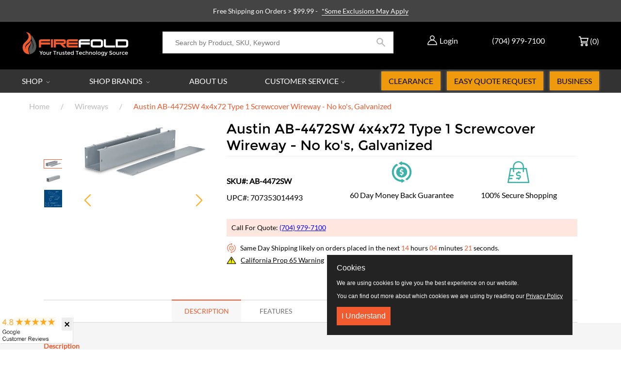

--- FILE ---
content_type: text/html; charset=utf-8
request_url: https://www.firefold.com/collections/wireways/products/austin-ab-4472sw-4x4x72-type-1-screwcover-wireway-no-kos-galvanized
body_size: 96151
content:
<!DOCTYPE html>
<!--[if IE 9]> <html class="ie9 no-js supports-no-cookies" lang="en"> <![endif]-->
<!--[if (gt IE 9)|!(IE)]><!--> <html class="no-js supports-no-cookies" lang="en"> <!--<![endif]-->
<head> 

  <meta name="google-site-verification" content="KtsAdl7OmJRpc9M1O7T5fl8STXIC6PmZU28ecGTPOKw"/> 
  <meta charset="utf-8">

  <meta http-equiv="X-UA-Compatible" content="IE=edge">
  <meta name="viewport" content="width=device-width, initial-scale=1, maximum-scale=5, user-scalable=yes">
  <meta name="theme-color" content="">
  <link rel="canonical" href="https://www.firefold.com/products/austin-ab-4472sw-4x4x72-type-1-screwcover-wireway-no-kos-galvanized">
  
    <link rel="shortcut icon" href="//www.firefold.com/cdn/shop/files/flame-only_favicon_32x32.png?v=1613173286" type="image/png">
  

  
  
  <title>
    Austin AB-4472SW 4x4x72 Type 1 Screwcover Wireway - No ko&#39;s, Galvanize
    
    
    
      &ndash; FireFold
    
  </title>

  
    <meta name="description" content="Description Austin NEMA 1 screw cover wireway is Underwriters Laboratories Listed and is designed for use in housing electrical wiring. It provides a degree of protection against limited amounts of falling dirt. Fittings can be opened on any side to permit the laying in of entire runs of wiring. Finish Austin NEMA 1 sc">
  

  
<meta property="og:site_name" content="FireFold">
<meta property="og:url" content="https://www.firefold.com/products/austin-ab-4472sw-4x4x72-type-1-screwcover-wireway-no-kos-galvanized">
<meta property="og:title" content="Austin AB-4472SW 4x4x72 Type 1 Screwcover Wireway - No ko's, Galvanized">
<meta property="og:type" content="product">
<meta property="og:description" content="Description Austin NEMA 1 screw cover wireway is Underwriters Laboratories Listed and is designed for use in housing electrical wiring. It provides a degree of protection against limited amounts of falling dirt. Fittings can be opened on any side to permit the laying in of entire runs of wiring. Finish Austin NEMA 1 sc"><meta property="og:price:amount" content="0.00">
  <meta property="og:price:currency" content="USD"><meta property="og:image" content="http://www.firefold.com/cdn/shop/products/4424SWG-open_ee2d2683-1398-4f22-8f4c-325cd10547e8_1024x1024.jpg?v=1607025809"><meta property="og:image" content="http://www.firefold.com/cdn/shop/products/4424SWG_deca666f-654c-4e7c-b601-a57cc5870e38_1024x1024.jpg?v=1607025809"><meta property="og:image" content="http://www.firefold.com/cdn/shop/products/sw_94a4196f-8360-45e2-b998-0fdbcfde7e1d_1024x1024.png?v=1607025810">
<meta property="og:image:secure_url" content="https://www.firefold.com/cdn/shop/products/4424SWG-open_ee2d2683-1398-4f22-8f4c-325cd10547e8_1024x1024.jpg?v=1607025809"><meta property="og:image:secure_url" content="https://www.firefold.com/cdn/shop/products/4424SWG_deca666f-654c-4e7c-b601-a57cc5870e38_1024x1024.jpg?v=1607025809"><meta property="og:image:secure_url" content="https://www.firefold.com/cdn/shop/products/sw_94a4196f-8360-45e2-b998-0fdbcfde7e1d_1024x1024.png?v=1607025810">

<meta name="twitter:site" content="@firefold">
<meta name="twitter:card" content="summary_large_image">
<meta name="twitter:title" content="Austin AB-4472SW 4x4x72 Type 1 Screwcover Wireway - No ko's, Galvanized">
<meta name="twitter:description" content="Description Austin NEMA 1 screw cover wireway is Underwriters Laboratories Listed and is designed for use in housing electrical wiring. It provides a degree of protection against limited amounts of falling dirt. Fittings can be opened on any side to permit the laying in of entire runs of wiring. Finish Austin NEMA 1 sc">



  

<script async src="https://www.googletagmanager.com/gtag/js?id=AW-1071238840"></script>
<script>
 window.dataLayer = window.dataLayer || [];
 function gtag(){dataLayer.push(arguments);}
 gtag('js', new Date());

 gtag('config', 'AW-1071238840');
</script> 
  

<script>
 gtag('event', 'page_view', {
 'send_to': 'AW-1071238840',
 'ecomm_pagetype': 'product',
 'ecomm_prodid': '31581286957139',
 'ecomm_totalvalue': '0.00'
 });
</script>
  

<!-- Meta Pixel Code -->
<script>
  !function(f,b,e,v,n,t,s)
  {if(f.fbq)return;n=f.fbq=function(){n.callMethod?
  n.callMethod.apply(n,arguments):n.queue.push(arguments)};
  if(!f._fbq)f._fbq=n;n.push=n;n.loaded=!0;n.version='2.0';
  n.queue=[];t=b.createElement(e);t.async=!0;
  t.src='https://connect.facebook.net/en_US/fbevents.js';
  s=b.getElementsByTagName(e)[0];
  s.parentNode.insertBefore(t,s)}(window, document,'script');

  fbq('init', '1808473029430235'); 
  fbq('track', 'PageView');
</script>
<noscript>
  <img height="1" width="1" style="display:none" 
       src="https://www.facebook.com/tr?id=1808473029430235&ev=PageView&noscript=1"/>
</noscript>
<!-- End Meta Pixel Code -->

  
 
<!-- Start Reddit Pixel -->  
<script defer> !function(w,d){if(!w.rdt){var p=w.rdt=function(){p.sendEvent?p.sendEvent.apply(p,arguments):p.callQueue.push(arguments)};p.callQueue=[];var t=d.createElement("script");t.src="https://www.redditstatic.com/ads/pixel.js",t.async=!0;var s=d.getElementsByTagName("script")[0];s.parentNode.insertBefore(t,s)}}(window,document);rdt('init','t2_887u4axj');rdt('track', 'PageVisit'); </script>
<!-- End Reddit Pixel -->
     
  <script defer>
    document.documentElement.className = document.documentElement.className.replace('no-js', 'js');

    window.theme = {
      strings: {
        addToCart: "ADD TO CART",
        soldOut: "Sold Out",
        unavailable: "Unavailable",
        cartSavings: "You\u0026#39;re saving",
        emptyCart: "Your cart is currently empty."
      },
      moneyFormat: "${{amount}}"
    };
  </script>


  <script>window.performance && window.performance.mark && window.performance.mark('shopify.content_for_header.start');</script><meta name="facebook-domain-verification" content="2pmothup9zkpj66mqy2xq5qec73t6w">
<meta id="shopify-digital-wallet" name="shopify-digital-wallet" content="/2044330057/digital_wallets/dialog">
<meta name="shopify-checkout-api-token" content="79ac6dfddc649b41061eef78ffe12d2c">
<meta id="in-context-paypal-metadata" data-shop-id="2044330057" data-venmo-supported="true" data-environment="production" data-locale="en_US" data-paypal-v4="true" data-currency="USD">
<link rel="alternate" type="application/json+oembed" href="https://www.firefold.com/products/austin-ab-4472sw-4x4x72-type-1-screwcover-wireway-no-kos-galvanized.oembed">
<script async="async" src="/checkouts/internal/preloads.js?locale=en-US"></script>
<script id="shopify-features" type="application/json">{"accessToken":"79ac6dfddc649b41061eef78ffe12d2c","betas":["rich-media-storefront-analytics"],"domain":"www.firefold.com","predictiveSearch":true,"shopId":2044330057,"locale":"en"}</script>
<script>var Shopify = Shopify || {};
Shopify.shop = "firefoldstore.myshopify.com";
Shopify.locale = "en";
Shopify.currency = {"active":"USD","rate":"1.0"};
Shopify.country = "US";
Shopify.theme = {"name":"Firefold 1-Sep-2025","id":119184195759,"schema_name":"OPS DROPSHIPPING PREMIUM","schema_version":"2.0.0","theme_store_id":null,"role":"main"};
Shopify.theme.handle = "null";
Shopify.theme.style = {"id":null,"handle":null};
Shopify.cdnHost = "www.firefold.com/cdn";
Shopify.routes = Shopify.routes || {};
Shopify.routes.root = "/";</script>
<script type="module">!function(o){(o.Shopify=o.Shopify||{}).modules=!0}(window);</script>
<script>!function(o){function n(){var o=[];function n(){o.push(Array.prototype.slice.apply(arguments))}return n.q=o,n}var t=o.Shopify=o.Shopify||{};t.loadFeatures=n(),t.autoloadFeatures=n()}(window);</script>
<script id="shop-js-analytics" type="application/json">{"pageType":"product"}</script>
<script defer="defer" async type="module" src="//www.firefold.com/cdn/shopifycloud/shop-js/modules/v2/client.init-shop-cart-sync_BN7fPSNr.en.esm.js"></script>
<script defer="defer" async type="module" src="//www.firefold.com/cdn/shopifycloud/shop-js/modules/v2/chunk.common_Cbph3Kss.esm.js"></script>
<script defer="defer" async type="module" src="//www.firefold.com/cdn/shopifycloud/shop-js/modules/v2/chunk.modal_DKumMAJ1.esm.js"></script>
<script type="module">
  await import("//www.firefold.com/cdn/shopifycloud/shop-js/modules/v2/client.init-shop-cart-sync_BN7fPSNr.en.esm.js");
await import("//www.firefold.com/cdn/shopifycloud/shop-js/modules/v2/chunk.common_Cbph3Kss.esm.js");
await import("//www.firefold.com/cdn/shopifycloud/shop-js/modules/v2/chunk.modal_DKumMAJ1.esm.js");

  window.Shopify.SignInWithShop?.initShopCartSync?.({"fedCMEnabled":true,"windoidEnabled":true});

</script>
<script>(function() {
  var isLoaded = false;
  function asyncLoad() {
    if (isLoaded) return;
    isLoaded = true;
    var urls = ["\/\/code.tidio.co\/bv9q6jesacuaa9kkvnyzkyoompbzkx8o.js?shop=firefoldstore.myshopify.com","https:\/\/js.klevu.com\/klevu-js-v1\/js\/klevuScript.js?klevuapi=klevu-15336707976648353\u0026lang=en\u0026shop=firefoldstore.myshopify.com","https:\/\/static.klaviyo.com\/onsite\/js\/klaviyo.js?company_id=QfBC77\u0026shop=firefoldstore.myshopify.com","https:\/\/static.klaviyo.com\/onsite\/js\/klaviyo.js?company_id=QfBC77\u0026shop=firefoldstore.myshopify.com","https:\/\/d23dclunsivw3h.cloudfront.net\/redirect-app.js?shop=firefoldstore.myshopify.com","https:\/\/files-shpf.mageworx.com\/producttierprices\/source.js?mw_producttierprices_t=1757958550\u0026shop=firefoldstore.myshopify.com","https:\/\/s3.eu-west-1.amazonaws.com\/production-klarna-il-shopify-osm\/a6c5e37d3b587ca7438f15aa90b429b47085a035\/firefoldstore.myshopify.com-1708601058667.js?shop=firefoldstore.myshopify.com","https:\/\/shopify-app-bizrate-pos-sa-prod.s3.amazonaws.com\/storescript.js?mid=90480\u0026shop=firefoldstore.myshopify.com","\/\/cdn.shopify.com\/proxy\/91d9beb90e6737c794971fd874a6d8f3415e3e5969be310c99d650ec6df2cd5e\/cdn.nowdialogue.com\/prod\/build\/bundle.js?shop=firefoldstore.myshopify.com\u0026sp-cache-control=cHVibGljLCBtYXgtYWdlPTkwMA"];
    for (var i = 0; i < urls.length; i++) {
      var s = document.createElement('script');
      s.type = 'text/javascript';
      s.async = true;
      s.src = urls[i];
      var x = document.getElementsByTagName('script')[0];
      x.parentNode.insertBefore(s, x);
    }
  };
  if(window.attachEvent) {
    window.attachEvent('onload', asyncLoad);
  } else {
    window.addEventListener('load', asyncLoad, false);
  }
})();</script>
<script id="__st">var __st={"a":2044330057,"offset":-18000,"reqid":"137c3d45-5a37-465f-8189-6c9a7c5b9d3f-1769752531","pageurl":"www.firefold.com\/collections\/wireways\/products\/austin-ab-4472sw-4x4x72-type-1-screwcover-wireway-no-kos-galvanized","u":"0fad337bafcb","p":"product","rtyp":"product","rid":4411415003219};</script>
<script>window.ShopifyPaypalV4VisibilityTracking = true;</script>
<script id="captcha-bootstrap">!function(){'use strict';const t='contact',e='account',n='new_comment',o=[[t,t],['blogs',n],['comments',n],[t,'customer']],c=[[e,'customer_login'],[e,'guest_login'],[e,'recover_customer_password'],[e,'create_customer']],r=t=>t.map((([t,e])=>`form[action*='/${t}']:not([data-nocaptcha='true']) input[name='form_type'][value='${e}']`)).join(','),a=t=>()=>t?[...document.querySelectorAll(t)].map((t=>t.form)):[];function s(){const t=[...o],e=r(t);return a(e)}const i='password',u='form_key',d=['recaptcha-v3-token','g-recaptcha-response','h-captcha-response',i],f=()=>{try{return window.sessionStorage}catch{return}},m='__shopify_v',_=t=>t.elements[u];function p(t,e,n=!1){try{const o=window.sessionStorage,c=JSON.parse(o.getItem(e)),{data:r}=function(t){const{data:e,action:n}=t;return t[m]||n?{data:e,action:n}:{data:t,action:n}}(c);for(const[e,n]of Object.entries(r))t.elements[e]&&(t.elements[e].value=n);n&&o.removeItem(e)}catch(o){console.error('form repopulation failed',{error:o})}}const l='form_type',E='cptcha';function T(t){t.dataset[E]=!0}const w=window,h=w.document,L='Shopify',v='ce_forms',y='captcha';let A=!1;((t,e)=>{const n=(g='f06e6c50-85a8-45c8-87d0-21a2b65856fe',I='https://cdn.shopify.com/shopifycloud/storefront-forms-hcaptcha/ce_storefront_forms_captcha_hcaptcha.v1.5.2.iife.js',D={infoText:'Protected by hCaptcha',privacyText:'Privacy',termsText:'Terms'},(t,e,n)=>{const o=w[L][v],c=o.bindForm;if(c)return c(t,g,e,D).then(n);var r;o.q.push([[t,g,e,D],n]),r=I,A||(h.body.append(Object.assign(h.createElement('script'),{id:'captcha-provider',async:!0,src:r})),A=!0)});var g,I,D;w[L]=w[L]||{},w[L][v]=w[L][v]||{},w[L][v].q=[],w[L][y]=w[L][y]||{},w[L][y].protect=function(t,e){n(t,void 0,e),T(t)},Object.freeze(w[L][y]),function(t,e,n,w,h,L){const[v,y,A,g]=function(t,e,n){const i=e?o:[],u=t?c:[],d=[...i,...u],f=r(d),m=r(i),_=r(d.filter((([t,e])=>n.includes(e))));return[a(f),a(m),a(_),s()]}(w,h,L),I=t=>{const e=t.target;return e instanceof HTMLFormElement?e:e&&e.form},D=t=>v().includes(t);t.addEventListener('submit',(t=>{const e=I(t);if(!e)return;const n=D(e)&&!e.dataset.hcaptchaBound&&!e.dataset.recaptchaBound,o=_(e),c=g().includes(e)&&(!o||!o.value);(n||c)&&t.preventDefault(),c&&!n&&(function(t){try{if(!f())return;!function(t){const e=f();if(!e)return;const n=_(t);if(!n)return;const o=n.value;o&&e.removeItem(o)}(t);const e=Array.from(Array(32),(()=>Math.random().toString(36)[2])).join('');!function(t,e){_(t)||t.append(Object.assign(document.createElement('input'),{type:'hidden',name:u})),t.elements[u].value=e}(t,e),function(t,e){const n=f();if(!n)return;const o=[...t.querySelectorAll(`input[type='${i}']`)].map((({name:t})=>t)),c=[...d,...o],r={};for(const[a,s]of new FormData(t).entries())c.includes(a)||(r[a]=s);n.setItem(e,JSON.stringify({[m]:1,action:t.action,data:r}))}(t,e)}catch(e){console.error('failed to persist form',e)}}(e),e.submit())}));const S=(t,e)=>{t&&!t.dataset[E]&&(n(t,e.some((e=>e===t))),T(t))};for(const o of['focusin','change'])t.addEventListener(o,(t=>{const e=I(t);D(e)&&S(e,y())}));const B=e.get('form_key'),M=e.get(l),P=B&&M;t.addEventListener('DOMContentLoaded',(()=>{const t=y();if(P)for(const e of t)e.elements[l].value===M&&p(e,B);[...new Set([...A(),...v().filter((t=>'true'===t.dataset.shopifyCaptcha))])].forEach((e=>S(e,t)))}))}(h,new URLSearchParams(w.location.search),n,t,e,['guest_login'])})(!0,!1)}();</script>
<script integrity="sha256-4kQ18oKyAcykRKYeNunJcIwy7WH5gtpwJnB7kiuLZ1E=" data-source-attribution="shopify.loadfeatures" defer="defer" src="//www.firefold.com/cdn/shopifycloud/storefront/assets/storefront/load_feature-a0a9edcb.js" crossorigin="anonymous"></script>
<script data-source-attribution="shopify.dynamic_checkout.dynamic.init">var Shopify=Shopify||{};Shopify.PaymentButton=Shopify.PaymentButton||{isStorefrontPortableWallets:!0,init:function(){window.Shopify.PaymentButton.init=function(){};var t=document.createElement("script");t.src="https://www.firefold.com/cdn/shopifycloud/portable-wallets/latest/portable-wallets.en.js",t.type="module",document.head.appendChild(t)}};
</script>
<script data-source-attribution="shopify.dynamic_checkout.buyer_consent">
  function portableWalletsHideBuyerConsent(e){var t=document.getElementById("shopify-buyer-consent"),n=document.getElementById("shopify-subscription-policy-button");t&&n&&(t.classList.add("hidden"),t.setAttribute("aria-hidden","true"),n.removeEventListener("click",e))}function portableWalletsShowBuyerConsent(e){var t=document.getElementById("shopify-buyer-consent"),n=document.getElementById("shopify-subscription-policy-button");t&&n&&(t.classList.remove("hidden"),t.removeAttribute("aria-hidden"),n.addEventListener("click",e))}window.Shopify?.PaymentButton&&(window.Shopify.PaymentButton.hideBuyerConsent=portableWalletsHideBuyerConsent,window.Shopify.PaymentButton.showBuyerConsent=portableWalletsShowBuyerConsent);
</script>
<script data-source-attribution="shopify.dynamic_checkout.cart.bootstrap">document.addEventListener("DOMContentLoaded",(function(){function t(){return document.querySelector("shopify-accelerated-checkout-cart, shopify-accelerated-checkout")}if(t())Shopify.PaymentButton.init();else{new MutationObserver((function(e,n){t()&&(Shopify.PaymentButton.init(),n.disconnect())})).observe(document.body,{childList:!0,subtree:!0})}}));
</script>
<link id="shopify-accelerated-checkout-styles" rel="stylesheet" media="screen" href="https://www.firefold.com/cdn/shopifycloud/portable-wallets/latest/accelerated-checkout-backwards-compat.css" crossorigin="anonymous">
<style id="shopify-accelerated-checkout-cart">
        #shopify-buyer-consent {
  margin-top: 1em;
  display: inline-block;
  width: 100%;
}

#shopify-buyer-consent.hidden {
  display: none;
}

#shopify-subscription-policy-button {
  background: none;
  border: none;
  padding: 0;
  text-decoration: underline;
  font-size: inherit;
  cursor: pointer;
}

#shopify-subscription-policy-button::before {
  box-shadow: none;
}

      </style>

<script>window.performance && window.performance.mark && window.performance.mark('shopify.content_for_header.end');</script>

  

  <div id="shopify-section-filter-menu-settings" class="shopify-section">


</div>

  <meta name="google-site-verification" content="1BP3Jx7hG5g8KBUlq5K3wJEBAyasM-errkqgIEwlUJI" />



<link href="//www.firefold.com/cdn/shop/t/89/assets/theme.scss.css?v=84932317292297386561769178498" rel="stylesheet" type="text/css" media="all" />

<link href="//www.firefold.com/cdn/shop/t/89/assets/jquery.fancybox.min.css?v=85776221333086162801741630469" rel="stylesheet" type="text/css" media="all" />   


  
  <meta name="google-site-verification" content="vcVvwpoeCgDgvIfh-_m2y0zDirSv-A71PZAioeQMj1Q" />


  
<!-- BEGIN app block: shopify://apps/mw-bundle-builder/blocks/app-embed-block/5bcb1a6d-53b5-4d9c-b4f9-19f6620da62b --><mw-offers-dialog></mw-offers-dialog>

<!-- BEGIN app snippet: helper --><link rel="preload" href="https://cdn.shopify.com/extensions/019bdb3f-8484-74fb-bc71-ffd1bcc5a114/bundleroot-356/assets/theme.css" as="style" onload="this.onload=null;this.rel='stylesheet'"><script type="application/json" id="mwMarketingOffersBundleItems">{  }
</script><script type="application/json" id="mwMarketingOffersOfferItems">[]
</script>

<script>if (Object.keys({  }).length > 0) {
    fetch('/cart/update.js?app=mwsmoffers', {
      method: 'POST',
      headers: {
        'Content-Type': 'application/json'
      },
      body: JSON.stringify({
        updates: {  }
      })
    });
  }
</script>


  <script>
    window.mwHelpersReady = new Promise((resolve) => {
      window.__resolveHelpers = resolve;
    });

    
      

      const mainProduct = {
        id: 4411415003219,
        handle: "austin-ab-4472sw-4x4x72-type-1-screwcover-wireway-no-kos-galvanized",
        title: "Austin AB-4472SW 4x4x72 Type 1 Screwcover Wireway - No ko's, Galvanized",
        hasOnlyDefaultVariant: true,
        image: "\/\/www.firefold.com\/cdn\/shop\/products\/4424SWG-open_ee2d2683-1398-4f22-8f4c-325cd10547e8.jpg?v=1607025809\u0026width=150",
        variants: {"31581286957139": {
      id: 31581286957139,
      available: false,
      title: "Default Title",
      price: 0,
      image:"\/\/www.firefold.com\/cdn\/shop\/products\/4424SWG-open_ee2d2683-1398-4f22-8f4c-325cd10547e8.jpg?v=1607025809\u0026width=150"
,
      options: ["Default Title"],
    },},
        options: 
        {
          
            "Title": ["Default Title"],
          
        }
      ,
        bundleOfferId: null,
      };
    

    window.mwMarketingOffersLiquidData = {
      quantity_form: [".product-form__quantity"," .product__controls-group-quantity"],
      product_price: ["form .title-row .product-price .theme-money",".product__container div .product__section .product__details .product__price span .current_price .money",".template-product .page-body-content .section-product .product-details-wrapper .price .money","#product-id-product-template \u003e div .relative-product-template \u003e div .content-height-product-template \u003e div .twelve .offers #price-product-template",".product__info-wrapper .price__container .price__regular",".shopify-section .product-template__container .grid .grid__item .product-single__meta .product-single__price .product-price__price #ProductPrice-product-template",".product-page--main-content .product-page--cart-form-block .prices div p .actual-price",".product-detail__detail \u003e div .product-detail__title-area .product-detail__price span .theme-money",".form__inner__wrapper .form__width .product__title__wrapper .product__price span",".template-product .page-container .main-content .item .info .price .money span",".row.light-space-above .product-details .product-section .product-price .current-price",".page-wrapper .product-wrapper .product-options .product-price .money:first-child",".max-site-width .lg--up--seven-eighths .grid .grid__item:nth-child(2) .wd--pt3 .mt3 div #AddToCartForm--product .shopify-product-form",".item .right div #productPrice-product-template .money",".main-content \u003e div .grid .product-aside .purchase-box .product-form .shopify-product-form .price #ProductPrice-product-template",".product-form .product-add-to-cart .product-price .product-price-minimum",".wrapper .grid .grid__item .product-page--form .f--main .ProductPrice:first-child",".row .product-shop .prices .price .money",".product-shop div #add-to-cart-form .prices .price",".product-main .product-details .product-pricing .product--price .price--main .money","#add-to-cart-form .product-page--pricing .product-page--pricing--variant-price #price-field .money",".grid .grid__item.five-twelfths .product-price span .theme-money",".product-page #product-right #product-description div .product-prices .product-price",".product-sticky-wrapper .product-details-wrapper .product-details--form-wrapper #AddToCartForm #ProductPrice .money",".product.container .inner .product__details.clearfix .product__meta.product__meta--mobile .product__prices .product__price:not(.product__price--old):not(.product__price--new)",".desktop-flex-wrapper \u003e div .mobile-hidden-sm .product-item-caption-header .product-item-caption-price #ProductPrice-product-template .money",".product-details-wrapper .product-details .product-price .product-price-minimum",".product-menu .product-menu-buttons .product-menu-buttons-content .product-menu-buttons-addtocart .product-menu-button .money",".product-details .product-price .money:last-child",".main-content #shopify-section-product-template .product-section .page-content--product .page-width .grid .grid__item .product-single__meta .product__price .money:first-child",".shopify-product-form .medium-down--text-center .medium-down--text-center",".product__details .inner .grid .product__info .product-meta .product-meta__prices .product-meta__price","#shopify-section-product-page .product-page .product-content .product-header .product-price .productPrice",".section-product .grid .product-info .priceWrapper #ProductPrice",".module-product .product-wrap .product-details .product-price .price .money:first-child","#shopify-section-product .product-page--main .product-page--info-box--container .product-page--cart-form .shopify-product-form .product-page--price span",".section-product-template .form-vertical .product-template__container .js-prod-price span","#productTop .grid .productInfo .price #ProductPrice",".shopify-product-form .product-page--cart-container .product-page--cart--column-a .price .actual-price",".shopify-section \u003e div .product-container .product-info .inner .majorinfo .pricearea .current-price",".product .product_section .product__description .current_price  .money span",".product-info .product-info--wrapper .block .product-price .product-normal-price .money","#AddToCartForm #product-price .product-price .money",".shopify-product-form .product-submit .product-price .product-price-minimum",".grid__item .product-form #ProductPrice",".product .product-template-section .main-wrapper div.sixteen:last-child \u003e div:first-child .modal_price .current_price .money span","#shopify-section-product #ProductSection-product .product-single #productInfo-product .text-center .product__price .money #ProductPrice-product .money span",".product-page-area .product-essential .row .product-shop .product-shop-wrapper .product-type-data .price-box .detail-price .price .money",".Product__Wrapper .Product__InfoWrapper .Product__Info .Container .ProductForm .ProductForm__AddToCart span:last-child",".Product__Wrapper .Product__InfoWrapper .Product__Info .Container .ProductMeta .ProductMeta__PriceList .ProductMeta__Price","#shopify-section-product-template .pricing .price span",".product-main-content .product-header-desktop .product-price .price-main",".product .product-header-mobile .product-price .price-main",".section .six.columns .modal_price span .current_price .money:first-child",".product_section.product_images_position--left .seven.columns.omega p.modal_price span:nth-child(1) .money",".form__inner__wrapper .form__width .product__title__wrapper .product__price span",".shopify-section \u003e div .shopify-product-form .desc_blk .desc_blk_bot .price .money","#section-product .site-box .site-box-content .price .product-price",".main-content #shopify-section-module-product .product-details-inline .product-details .product-price .price .money",".product__form__wrapper \u003e div .product__title__wrapper .product__price span","#shopify-section-product-template div .product-details .product-price-wrap #productPrice-product-template .price-money .money",".product-detail .detail .price-area .theme-money .money:first-child",".product #content #product-description #AddToCartForm .product-price .money span",".grid__cell .product__details .product__meta .product__prices .product__price",".product-template .main div div div .js-product_section div .modal_price span .current_price .money:first-child",".product-top #product-description div .shopify-product-form #product-price .product-price",".section--product-single \u003e div .product-single__bottom \u003e div .js-cart-replace \u003e div .js-product-price-number .product-single__price-number .money",".product-info-outer .col-sm-12 .row .product-info div:nth-child(3) .product-info__price .price-box__new .money",".page-container .product__price .price:not(.price--on-sale) .price__pricing-group .price__regular .price-item.price-item--regular",".page-container .product__price .price--on-sale .price__pricing-group .price__sale .price-item.price-item--sale",".page-container .product-single__price",".product__content .price .price__pricing-group .price__regular .price-item--regular:first-child","#shopify-section-product-template .Product__Wrapper .ProductMeta .ProductMeta__PriceList .ProductMeta__Price",".product__content .product__price .product__current-price",".product-wrapper #ProductPrice",".product-single .product__price .price__regular .price-item--regular",".page-margin--product [data-form-wrapper] [data-price-wrapper] [data-product-price]","#shopify-section-product-template .product-single__meta .product-single__prices .product-single__price",".product:first-child .price-review .price_range",".modal_price span .current_price .money",".mws-price"],
      crosssellOffersWidgetScript: "https:\/\/cdn.shopify.com\/extensions\/019bdb3f-8484-74fb-bc71-ffd1bcc5a114\/bundleroot-356\/assets\/crossell-offers.js",
      domain: "firefoldstore.myshopify.com",
      stylesheet: "https:\/\/cdn.shopify.com\/extensions\/019bdb3f-8484-74fb-bc71-ffd1bcc5a114\/bundleroot-356\/assets\/style.css",
      page: "product",
      storeCurrency: "USD",
      dateNow: new Date("2026-01-30T00:55:31-0500"),
      targetCollectionHandles: ["10-exclude-heckler","all","brands-austin-enclosures","boxes-enclosures","electrical","galvanized-steel","nema-type-1","no-knockouts","screwcover","ul-listed","under-25","wireways"],
      targetCollectionIds: ["160798474323","89622020169","155218837587","156234711123","93614440521","156254240851","156254470227","156254928979","156234743891","138883760201","89622052937","156234809427"],
      imageSrc: "\/\/www.firefold.com\/cdn\/shop\/products\/4424SWG-open_ee2d2683-1398-4f22-8f4c-325cd10547e8.jpg?v=1607025809\u0026width=150",
      productHandle: "austin-ab-4472sw-4x4x72-type-1-screwcover-wireway-no-kos-galvanized",
      productId: 4411415003219,
      productTitle: "Austin AB-4472SW 4x4x72 Type 1 Screwcover Wireway - No ko's, Galvanized",
      offers: [{"id":42776,"name":"Rhino Brackets Fixed \/ Tilt Mounts","css_classes":[],"discount_code":"Qty discount","translations":{"en":{"title":"SAVE THE MOST IN BULK!"}},"active_dates":{"start":"2025-04-16T12:20:45.191321+00:00","end":"2025-04-16T12:20:45.191325+00:00","end_date_enabled":false},"items":[{"id":1871385985097,"target":{"id":1871385985097,"product_id":1871385985097,"title":"Rhino Brackets Low Profile Tilt TV Wall Mount for 32-55 Inch Screens","image_src":"https:\/\/cdn.shopify.com\/s\/files\/1\/0020\/4433\/0057\/products\/e3edf4e111e4a93a1912f80785f4767d_80x@2x.jpg.webp?v=1571712174","variant":null,"targeting_type":"product","handle":"tv-wall-mount-tilting-32-55-inch","sort_order":0,"valid":true,"status":"ACTIVE"},"offers":[{"id":1871385985097,"product_id":1871385985097,"title":"Rhino Brackets Low Profile Tilt TV Wall Mount for 32-55 Inch Screens","image_src":"https:\/\/cdn.shopify.com\/s\/files\/1\/0020\/4433\/0057\/products\/e3edf4e111e4a93a1912f80785f4767d_80x@2x.jpg.webp?v=1571712174","variant":null,"targeting_type":"product","handle":"tv-wall-mount-tilting-32-55-inch","sort_order":0,"valid":true,"status":"ACTIVE"}]},{"id":1871380381769,"target":{"id":1871380381769,"product_id":1871380381769,"title":"Rhino Brackets Low Profile Fixed TV Wall Mount for 37-70 Inch Screens","image_src":"https:\/\/cdn.shopify.com\/s\/files\/1\/0020\/4433\/0057\/files\/LP34RB-46F_1_80x@2x.jpg.webp?v=1714488070","variant":null,"targeting_type":"product","handle":"tv-wall-mount-low-profile-37-70-inch","sort_order":0,"valid":true,"status":"ACTIVE"},"offers":[{"id":1871380381769,"product_id":1871380381769,"title":"Rhino Brackets Low Profile Fixed TV Wall Mount for 37-70 Inch Screens","image_src":"https:\/\/cdn.shopify.com\/s\/files\/1\/0020\/4433\/0057\/files\/LP34RB-46F_1_80x@2x.jpg.webp?v=1714488070","variant":null,"targeting_type":"product","handle":"tv-wall-mount-low-profile-37-70-inch","sort_order":0,"valid":true,"status":"ACTIVE"}]},{"id":1871386705993,"target":{"id":1871386705993,"product_id":1871386705993,"title":"Rhino Brackets Low Profile Tilt TV Wall Bracket for 37-70 Inch Screens","image_src":"https:\/\/cdn.shopify.com\/s\/files\/1\/0020\/4433\/0057\/products\/c653328bf2b721d413286f3b229f1cfb_80x@2x.jpg.webp?v=1607017627","variant":null,"targeting_type":"product","handle":"tv-wall-mount-tilting-37-70-inch","sort_order":0,"valid":true,"status":"ACTIVE"},"offers":[{"id":1871386705993,"product_id":1871386705993,"title":"Rhino Brackets Low Profile Tilt TV Wall Bracket for 37-70 Inch Screens","image_src":"https:\/\/cdn.shopify.com\/s\/files\/1\/0020\/4433\/0057\/products\/c653328bf2b721d413286f3b229f1cfb_80x@2x.jpg.webp?v=1607017627","variant":null,"targeting_type":"product","handle":"tv-wall-mount-tilting-37-70-inch","sort_order":0,"valid":true,"status":"ACTIVE"}]},{"id":1871378677833,"target":{"id":1871378677833,"product_id":1871378677833,"title":"Rhino Brackets Low Profile Fixed TV Wall Mount for 32-55 Inch Screens","image_src":"https:\/\/cdn.shopify.com\/s\/files\/1\/0020\/4433\/0057\/files\/LP34RB-44F_1_80x@2x.jpg.webp?v=1709663482","variant":null,"targeting_type":"product","handle":"tv-wall-mount-low-profile-32-55-inch","sort_order":0,"valid":true,"status":"ACTIVE"},"offers":[{"id":1871378677833,"product_id":1871378677833,"title":"Rhino Brackets Low Profile Fixed TV Wall Mount for 32-55 Inch Screens","image_src":"https:\/\/cdn.shopify.com\/s\/files\/1\/0020\/4433\/0057\/files\/LP34RB-44F_1_80x@2x.jpg.webp?v=1709663482","variant":null,"targeting_type":"product","handle":"tv-wall-mount-low-profile-32-55-inch","sort_order":0,"valid":true,"status":"ACTIVE"}]},{"id":4414854627411,"target":{"id":4414854627411,"product_id":4414854627411,"title":"Rhino Brackets Low Profile Tilting Anti-Theft TV Wall Bracket for 32-65\" Screens with 5ft HDMI Cable","image_src":"https:\/\/cdn.shopify.com\/s\/files\/1\/0020\/4433\/0057\/products\/TV-Mount1_80x@2x.jpg.webp?v=1607026535","variant":null,"targeting_type":"product","handle":"low-profile-tilt-tv-wall-mount-for-32-65-screens-with-5ft-hdmi-cable","sort_order":0,"valid":true,"status":"ACTIVE"},"offers":[{"id":4414854627411,"product_id":4414854627411,"title":"Rhino Brackets Low Profile Tilting Anti-Theft TV Wall Bracket for 32-65\" Screens with 5ft HDMI Cable","image_src":"https:\/\/cdn.shopify.com\/s\/files\/1\/0020\/4433\/0057\/products\/TV-Mount1_80x@2x.jpg.webp?v=1607026535","variant":null,"targeting_type":"product","handle":"low-profile-tilt-tv-wall-mount-for-32-65-screens-with-5ft-hdmi-cable","sort_order":0,"valid":true,"status":"ACTIVE"}]},{"id":4494581006419,"target":{"id":4494581006419,"product_id":4494581006419,"title":"Rhino Brackets Fixed TV Mount for 60-100\" Screens, Max 900x600mm VESA","image_src":"https:\/\/cdn.shopify.com\/s\/files\/1\/0020\/4433\/0057\/products\/WM-XLG-FIX_1_41b9e3c9-b58e-4588-867f-b83d33384dde_80x@2x.jpg.webp?v=1675963089","variant":null,"targeting_type":"product","handle":"rhino-brackets-fixed-tv-mount-for-60-100-screens-max-900x600mm-vesa","sort_order":0,"valid":true,"status":"ACTIVE"},"offers":[{"id":4494581006419,"product_id":4494581006419,"title":"Rhino Brackets Fixed TV Mount for 60-100\" Screens, Max 900x600mm VESA","image_src":"https:\/\/cdn.shopify.com\/s\/files\/1\/0020\/4433\/0057\/products\/WM-XLG-FIX_1_41b9e3c9-b58e-4588-867f-b83d33384dde_80x@2x.jpg.webp?v=1675963089","variant":null,"targeting_type":"product","handle":"rhino-brackets-fixed-tv-mount-for-60-100-screens-max-900x600mm-vesa","sort_order":0,"valid":true,"status":"ACTIVE"}]},{"id":7367354581167,"target":{"id":7367354581167,"product_id":7367354581167,"title":"Rhino Brackets Heavy-Duty Foldable Tilt TV Wall Mount for 43\"to 90\" Screens","image_src":"https:\/\/cdn.shopify.com\/s\/files\/1\/0020\/4433\/0057\/products\/WM-2XLG-TLT_1_80x@2x.jpg.webp?v=1663673663","variant":null,"targeting_type":"product","handle":"rhino-brackets-heavy-duty-foldable-tilt-tv-wall-mount-for-43to-90-tvs","sort_order":0,"valid":true,"status":"ACTIVE"},"offers":[{"id":7367354581167,"product_id":7367354581167,"title":"Rhino Brackets Heavy-Duty Foldable Tilt TV Wall Mount for 43\"to 90\" Screens","image_src":"https:\/\/cdn.shopify.com\/s\/files\/1\/0020\/4433\/0057\/products\/WM-2XLG-TLT_1_80x@2x.jpg.webp?v=1663673663","variant":null,"targeting_type":"product","handle":"rhino-brackets-heavy-duty-foldable-tilt-tv-wall-mount-for-43to-90-tvs","sort_order":0,"valid":true,"status":"ACTIVE"}]}],"status":true,"settings":{"exclude_out_of_stock":true,"products_to_display":10,"priority":0},"type":"tier","placement":"BLOCK","gift_mode":null,"tiers":[{"qty":5,"discount_type":"PERCENTAGE","discount_value":3.0},{"qty":10,"discount_type":"PERCENTAGE","discount_value":5.0},{"qty":20,"discount_type":"PERCENTAGE","discount_value":7.5},{"qty":30,"discount_type":"PERCENTAGE","discount_value":9.0},{"qty":40,"discount_type":"PERCENTAGE","discount_value":11.0},{"qty":50,"discount_type":"PERCENTAGE","discount_value":13.0}],"deals":null,"deals_same":null,"trigger_type":"SPECIFIC_PRODUCTS","valid":true},{"id":42777,"name":"Rhino Brackets WM-LG-LCK, 443A, 463A","css_classes":[],"discount_code":"Qty discount","translations":{"en":{"title":"SAVE THE MOST IN BULK!"}},"active_dates":{"start":"2025-04-16T12:20:45.325671+00:00","end":"2025-04-16T12:20:45.325675+00:00","end_date_enabled":false},"items":[{"id":1871387885641,"target":{"id":1871387885641,"product_id":1871387885641,"title":"Rhino Brackets Lockable Tilting TV Wall Mount Bracket for 37-70 Inch Screens","image_src":"https:\/\/cdn.shopify.com\/s\/files\/1\/0020\/4433\/0057\/products\/27b8cb46-83cb-44a3-9448-f077d6cc1e3a_500_500_80x@2x.jpg.webp?v=1607017634","variant":null,"targeting_type":"product","handle":"wall-mount-wm-lg-lck","sort_order":0,"valid":true,"status":"ACTIVE"},"offers":[{"id":1871387885641,"product_id":1871387885641,"title":"Rhino Brackets Lockable Tilting TV Wall Mount Bracket for 37-70 Inch Screens","image_src":"https:\/\/cdn.shopify.com\/s\/files\/1\/0020\/4433\/0057\/products\/27b8cb46-83cb-44a3-9448-f077d6cc1e3a_500_500_80x@2x.jpg.webp?v=1607017634","variant":null,"targeting_type":"product","handle":"wall-mount-wm-lg-lck","sort_order":0,"valid":true,"status":"ACTIVE"}]},{"id":1871397453897,"target":{"id":1871397453897,"product_id":1871397453897,"title":"Rhino Brackets Articulating Curved and Flat Panel TV Wall Mount for 37-70 Inch Screens","image_src":"https:\/\/cdn.shopify.com\/s\/files\/1\/0020\/4433\/0057\/products\/1b276ec9e12bdba3578871bc23ba00fa_80x@2x.jpg.webp?v=1571712176","variant":null,"targeting_type":"product","handle":"tv-wall-mount-articulating-37-70-inch","sort_order":0,"valid":true,"status":"ACTIVE"},"offers":[{"id":1871397453897,"product_id":1871397453897,"title":"Rhino Brackets Articulating Curved and Flat Panel TV Wall Mount for 37-70 Inch Screens","image_src":"https:\/\/cdn.shopify.com\/s\/files\/1\/0020\/4433\/0057\/products\/1b276ec9e12bdba3578871bc23ba00fa_80x@2x.jpg.webp?v=1571712176","variant":null,"targeting_type":"product","handle":"tv-wall-mount-articulating-37-70-inch","sort_order":0,"valid":true,"status":"ACTIVE"}]},{"id":1871396896841,"target":{"id":1871396896841,"product_id":1871396896841,"title":"Rhino Brackets Articulating Curved and Flat Panel TV Wall Mount for 32-55 Inch Screens","image_src":"https:\/\/cdn.shopify.com\/s\/files\/1\/0020\/4433\/0057\/products\/aee060ea092d4aa196c1245b51e28f48_80x@2x.jpg.webp?v=1571712176","variant":null,"targeting_type":"product","handle":"tv-wall-mount-articulating-32-55-inch","sort_order":0,"valid":true,"status":"ACTIVE"},"offers":[{"id":1871396896841,"product_id":1871396896841,"title":"Rhino Brackets Articulating Curved and Flat Panel TV Wall Mount for 32-55 Inch Screens","image_src":"https:\/\/cdn.shopify.com\/s\/files\/1\/0020\/4433\/0057\/products\/aee060ea092d4aa196c1245b51e28f48_80x@2x.jpg.webp?v=1571712176","variant":null,"targeting_type":"product","handle":"tv-wall-mount-articulating-32-55-inch","sort_order":0,"valid":true,"status":"ACTIVE"}]}],"status":true,"settings":{"exclude_out_of_stock":true,"products_to_display":10,"priority":0},"type":"tier","placement":"BLOCK","gift_mode":null,"tiers":[{"qty":2,"discount_type":"PERCENTAGE","discount_value":2.0},{"qty":3,"discount_type":"PERCENTAGE","discount_value":3.5},{"qty":6,"discount_type":"PERCENTAGE","discount_value":5.0},{"qty":9,"discount_type":"PERCENTAGE","discount_value":7.5},{"qty":12,"discount_type":"PERCENTAGE","discount_value":10.0},{"qty":15,"discount_type":"PERCENTAGE","discount_value":13.0}],"deals":null,"deals_same":null,"trigger_type":"SPECIFIC_PRODUCTS","valid":true},{"id":42778,"name":"Rhino Brackets WM-SM-ART \/ 443","css_classes":[],"discount_code":"Qty discount","translations":{"en":{"title":"SAVE THE MOST IN BULK!"}},"active_dates":{"start":"2025-04-16T12:20:45.438606+00:00","end":"2025-04-16T12:20:45.438609+00:00","end_date_enabled":false},"items":[{"id":1871395913801,"target":{"id":1871395913801,"product_id":1871395913801,"title":"Rhino Brackets Full Motion TV Wall Mount Bracket for 23-42 Inch Screens, Single Arm","image_src":"https:\/\/cdn.shopify.com\/s\/files\/1\/0020\/4433\/0057\/products\/WM-SM-ART_80x@2x.jpg.webp?v=1627146451","variant":null,"targeting_type":"product","handle":"wm-sm-art","sort_order":0,"valid":true,"status":"ACTIVE"},"offers":[{"id":1871395913801,"product_id":1871395913801,"title":"Rhino Brackets Full Motion TV Wall Mount Bracket for 23-42 Inch Screens, Single Arm","image_src":"https:\/\/cdn.shopify.com\/s\/files\/1\/0020\/4433\/0057\/products\/WM-SM-ART_80x@2x.jpg.webp?v=1627146451","variant":null,"targeting_type":"product","handle":"wm-sm-art","sort_order":0,"valid":true,"status":"ACTIVE"}]},{"id":1871396667465,"target":{"id":1871396667465,"product_id":1871396667465,"title":"Rhino Brackets Articulating Curved and Flat Panel Single Stud TV Wall Mount for 32-55 Inch Screens","image_src":"https:\/\/cdn.shopify.com\/s\/files\/1\/0020\/4433\/0057\/products\/c749071b7f4d61f0a6b46e3b4309789a_80x@2x.jpg.webp?v=1571712176","variant":null,"targeting_type":"product","handle":"tv-wall-mount-articulating-32-55-inch-single-stud","sort_order":0,"valid":true,"status":"ACTIVE"},"offers":[{"id":1871396667465,"product_id":1871396667465,"title":"Rhino Brackets Articulating Curved and Flat Panel Single Stud TV Wall Mount for 32-55 Inch Screens","image_src":"https:\/\/cdn.shopify.com\/s\/files\/1\/0020\/4433\/0057\/products\/c749071b7f4d61f0a6b46e3b4309789a_80x@2x.jpg.webp?v=1571712176","variant":null,"targeting_type":"product","handle":"tv-wall-mount-articulating-32-55-inch-single-stud","sort_order":0,"valid":true,"status":"ACTIVE"}]}],"status":true,"settings":{"exclude_out_of_stock":true,"products_to_display":10,"priority":0},"type":"tier","placement":"BLOCK","gift_mode":null,"tiers":[{"qty":2,"discount_type":"PERCENTAGE","discount_value":2.5},{"qty":4,"discount_type":"PERCENTAGE","discount_value":5.0},{"qty":6,"discount_type":"PERCENTAGE","discount_value":7.5},{"qty":8,"discount_type":"PERCENTAGE","discount_value":9.0},{"qty":10,"discount_type":"PERCENTAGE","discount_value":11.0},{"qty":12,"discount_type":"PERCENTAGE","discount_value":13.0}],"deals":null,"deals_same":null,"trigger_type":"SPECIFIC_PRODUCTS","valid":true},{"id":42780,"name":"Ethernet Patch Cables (cat5e, cat6, cat6a, cat8)","css_classes":[],"discount_code":"Qty discount","translations":{"en":{"title":"SAVE THE MOST IN BULK!"}},"active_dates":{"start":"2025-04-16T12:20:50.294860+00:00","end":"2025-04-16T12:20:50.294864+00:00","end_date_enabled":false},"items":[{"id":680257308,"target":{"id":680257308,"collection_id":348715221167,"title":"MW Tier: Ethernet Patch Cables (cat5e, cat6, cat6a, cat8)","handle":"mw-tier-ethernet-patch-cables-cat5e-cat6-cat6a-cat8","targeting_type":"collection","sort_order":0,"valid":true},"offers":[{"id":680257308,"collection_id":348715221167,"title":null,"handle":null,"targeting_type":"collection","sort_order":0,"valid":true}]}],"status":true,"settings":{"exclude_out_of_stock":true,"products_to_display":10,"priority":0},"type":"tier","placement":"BLOCK","gift_mode":null,"tiers":[{"qty":10,"discount_type":"PERCENTAGE","discount_value":2.0},{"qty":20,"discount_type":"PERCENTAGE","discount_value":3.0},{"qty":30,"discount_type":"PERCENTAGE","discount_value":6.0},{"qty":50,"discount_type":"PERCENTAGE","discount_value":8.0},{"qty":100,"discount_type":"PERCENTAGE","discount_value":10.0},{"qty":200,"discount_type":"PERCENTAGE","discount_value":11.0}],"deals":null,"deals_same":null,"trigger_type":"SPECIFIC_PRODUCTS","valid":true},{"id":42781,"name":"Netstrand HDMI 1.4","css_classes":[],"discount_code":"SAVE THE MOST IN BULK!","translations":{"en":{"title":"Qty discount"}},"active_dates":{"start":"2025-04-16T12:20:51.171021+00:00","end":"2025-04-16T12:20:51.171025+00:00","end_date_enabled":false},"items":[{"id":2228065796169,"target":{"id":2228065796169,"product_id":2228065796169,"title":"NetStrand HDMI Cable - High Speed with Ethernet","image_src":"https:\/\/cdn.shopify.com\/s\/files\/1\/0020\/4433\/0057\/products\/a51e673b240de46a9c28e8dbbb99652e_1024x1024_2x_4dddbe13-7824-4853-b66b-ec119909e9dc_80x@2x.jpg.webp?v=1607024324","variant":null,"targeting_type":"product","handle":"netstrand-hdmi-1-4-cable-high-speed-with-ethernet-3-50ft","sort_order":0,"valid":true,"status":"ACTIVE"},"offers":[{"id":2228065796169,"product_id":2228065796169,"title":"NetStrand HDMI Cable - High Speed with Ethernet","image_src":"https:\/\/cdn.shopify.com\/s\/files\/1\/0020\/4433\/0057\/products\/a51e673b240de46a9c28e8dbbb99652e_1024x1024_2x_4dddbe13-7824-4853-b66b-ec119909e9dc_80x@2x.jpg.webp?v=1607024324","variant":null,"targeting_type":"product","handle":"netstrand-hdmi-1-4-cable-high-speed-with-ethernet-3-50ft","sort_order":0,"valid":true,"status":"ACTIVE"}]}],"status":true,"settings":{"exclude_out_of_stock":true,"products_to_display":10,"priority":0},"type":"tier","placement":"BLOCK","gift_mode":null,"tiers":[{"qty":5,"discount_type":"PERCENTAGE","discount_value":2.5},{"qty":10,"discount_type":"PERCENTAGE","discount_value":3.5},{"qty":20,"discount_type":"PERCENTAGE","discount_value":6.0},{"qty":30,"discount_type":"PERCENTAGE","discount_value":7.0},{"qty":50,"discount_type":"PERCENTAGE","discount_value":10.0},{"qty":100,"discount_type":"PERCENTAGE","discount_value":11.5},{"qty":200,"discount_type":"PERCENTAGE","discount_value":13.0}],"deals":null,"deals_same":null,"trigger_type":"SPECIFIC_PRODUCTS","valid":true},{"id":42782,"name":"Netstrand HDMI 2.0","css_classes":[],"discount_code":"Qty discount","translations":{"en":{"title":"SAVE THE MOST IN BULK!"}},"active_dates":{"start":"2025-04-16T12:20:51.488190+00:00","end":"2025-04-16T12:20:51.488194+00:00","end_date_enabled":false},"items":[{"id":6253857046703,"target":{"id":6253857046703,"product_id":6253857046703,"title":"HDMI Cable 8K\/60Hz, 48Gbps","image_src":"https:\/\/cdn.shopify.com\/s\/files\/1\/0020\/4433\/0057\/files\/HDMI2.1-XX-BLK_5_no_graphic_80x@2x.jpg.webp?v=1719595147","variant":null,"targeting_type":"product","handle":"hdmi-2-1-cable-8k-60hz","sort_order":0,"valid":true,"status":"ACTIVE"},"offers":[{"id":6253857046703,"product_id":6253857046703,"title":"HDMI Cable 8K\/60Hz, 48Gbps","image_src":"https:\/\/cdn.shopify.com\/s\/files\/1\/0020\/4433\/0057\/files\/HDMI2.1-XX-BLK_5_no_graphic_80x@2x.jpg.webp?v=1719595147","variant":null,"targeting_type":"product","handle":"hdmi-2-1-cable-8k-60hz","sort_order":0,"valid":true,"status":"ACTIVE"}]},{"id":1871545106505,"target":{"id":1871545106505,"product_id":1871545106505,"title":"NetStrand HDMI Cable - High Speed with Ethernet, 4K\/60Hz (1-100ft)","image_src":"https:\/\/cdn.shopify.com\/s\/files\/1\/0020\/4433\/0057\/products\/hdmi_3ft_2_987127f3-a3a7-4059-a783-dcdf21c6af5e_80x@2x.jpg.webp?v=1607018086","variant":null,"targeting_type":"product","handle":"hdmi-cable-high-speed","sort_order":0,"valid":true,"status":"ACTIVE"},"offers":[{"id":1871545106505,"product_id":1871545106505,"title":"NetStrand HDMI Cable - High Speed with Ethernet, 4K\/60Hz (1-100ft)","image_src":"https:\/\/cdn.shopify.com\/s\/files\/1\/0020\/4433\/0057\/products\/hdmi_3ft_2_987127f3-a3a7-4059-a783-dcdf21c6af5e_80x@2x.jpg.webp?v=1607018086","variant":null,"targeting_type":"product","handle":"hdmi-cable-high-speed","sort_order":0,"valid":true,"status":"ACTIVE"}]},{"id":6751096176815,"target":{"id":6751096176815,"product_id":6751096176815,"title":"NetStrand HDMI Cable w\/ Ethernet 8K\/60HZ","image_src":"https:\/\/cdn.shopify.com\/s\/files\/1\/0020\/4433\/0057\/products\/NET-HDMI2.1-3-BLK_80x@2x.jpg.webp?v=1623240276","variant":null,"targeting_type":"product","handle":"netstrand-hdmi-2-1-cable-w-ethernet-8k-60hz","sort_order":0,"valid":true,"status":"ACTIVE"},"offers":[{"id":6751096176815,"product_id":6751096176815,"title":"NetStrand HDMI Cable w\/ Ethernet 8K\/60HZ","image_src":"https:\/\/cdn.shopify.com\/s\/files\/1\/0020\/4433\/0057\/products\/NET-HDMI2.1-3-BLK_80x@2x.jpg.webp?v=1623240276","variant":null,"targeting_type":"product","handle":"netstrand-hdmi-2-1-cable-w-ethernet-8k-60hz","sort_order":0,"valid":true,"status":"ACTIVE"}]},{"id":7382956310703,"target":{"id":7382956310703,"product_id":7382956310703,"title":"NetStrand Right-Angle 90° High Speed HDMI Cable w\/ Ethernet, 4K 60Hz","image_src":"https:\/\/cdn.shopify.com\/s\/files\/1\/0020\/4433\/0057\/products\/HDMI2-RGHT-XX_1_80x@2x.jpg.webp?v=1666020968","variant":null,"targeting_type":"product","handle":"netstrand-right-angle-90-high-speed-hdmi-cable-w-ethernet-4k-60hz","sort_order":0,"valid":true,"status":"ACTIVE"},"offers":[{"id":7382956310703,"product_id":7382956310703,"title":"NetStrand Right-Angle 90° High Speed HDMI Cable w\/ Ethernet, 4K 60Hz","image_src":"https:\/\/cdn.shopify.com\/s\/files\/1\/0020\/4433\/0057\/products\/HDMI2-RGHT-XX_1_80x@2x.jpg.webp?v=1666020968","variant":null,"targeting_type":"product","handle":"netstrand-right-angle-90-high-speed-hdmi-cable-w-ethernet-4k-60hz","sort_order":0,"valid":true,"status":"ACTIVE"}]}],"status":true,"settings":{"exclude_out_of_stock":true,"products_to_display":10,"priority":0},"type":"tier","placement":"BLOCK","gift_mode":null,"tiers":[{"qty":5,"discount_type":"PERCENTAGE","discount_value":2.5},{"qty":10,"discount_type":"PERCENTAGE","discount_value":3.5},{"qty":20,"discount_type":"PERCENTAGE","discount_value":5.0},{"qty":30,"discount_type":"PERCENTAGE","discount_value":7.5},{"qty":50,"discount_type":"PERCENTAGE","discount_value":10.0},{"qty":100,"discount_type":"PERCENTAGE","discount_value":11.5},{"qty":200,"discount_type":"PERCENTAGE","discount_value":13.0}],"deals":null,"deals_same":null,"trigger_type":"SPECIFIC_PRODUCTS","valid":true},{"id":42783,"name":"Keystone Jacks \/ Surface Mounts","css_classes":[],"discount_code":"Qty discount","translations":{"en":{"title":"SAVE THE MOST IN BULK!","description":""}},"active_dates":{"start":"2025-04-16T12:20:51.671739+00:00","end":"2025-04-16T12:20:51.671743+00:00","end_date_enabled":false},"items":[{"id":1871343026249,"target":{"id":1871343026249,"product_id":1871343026249,"title":"BNC Keystone Jack - Coupler","image_src":"https:\/\/cdn.shopify.com\/s\/files\/1\/0020\/4433\/0057\/products\/1af747b8ac38816a616bb46eb62cd674_80x@2x.jpg?v=1628784435","variant":null,"targeting_type":"product","handle":"bnc-keystone-jack","sort_order":0,"valid":true,"status":"ACTIVE"},"offers":[{"id":1871343026249,"product_id":1871343026249,"title":"BNC Keystone Jack - Coupler","image_src":"https:\/\/cdn.shopify.com\/s\/files\/1\/0020\/4433\/0057\/products\/1af747b8ac38816a616bb46eb62cd674_80x@2x.jpg?v=1628784435","variant":null,"targeting_type":"product","handle":"bnc-keystone-jack","sort_order":0,"valid":true,"status":"ACTIVE"}]},{"id":1871343452233,"target":{"id":1871343452233,"product_id":1871343452233,"title":"Digital Coax Balun over Cat5 Keystone Jack","image_src":"https:\/\/cdn.shopify.com\/s\/files\/1\/0020\/4433\/0057\/products\/25e46790f1ef8d7bd11483a323b45b1e_80x@2x.jpg?v=1571712171","variant":null,"targeting_type":"product","handle":"digital-coax-balun-over-cat5-keystone-jack-white","sort_order":0,"valid":true,"status":"ACTIVE"},"offers":[{"id":1871343452233,"product_id":1871343452233,"title":"Digital Coax Balun over Cat5 Keystone Jack","image_src":"https:\/\/cdn.shopify.com\/s\/files\/1\/0020\/4433\/0057\/products\/25e46790f1ef8d7bd11483a323b45b1e_80x@2x.jpg?v=1571712171","variant":null,"targeting_type":"product","handle":"digital-coax-balun-over-cat5-keystone-jack-white","sort_order":0,"valid":true,"status":"ACTIVE"}]},{"id":1871343517769,"target":{"id":1871343517769,"product_id":1871343517769,"title":"FireWire Keystone Jack - 4 Pin Female to Female Coupler","image_src":"https:\/\/cdn.shopify.com\/s\/files\/1\/0020\/4433\/0057\/products\/72-120k_80x@2x.jpg?v=1607017461","variant":null,"targeting_type":"product","handle":"firewire-keystone-jack-4-pin-female-to-female-coupler","sort_order":0,"valid":true,"status":"ACTIVE"},"offers":[{"id":1871343517769,"product_id":1871343517769,"title":"FireWire Keystone Jack - 4 Pin Female to Female Coupler","image_src":"https:\/\/cdn.shopify.com\/s\/files\/1\/0020\/4433\/0057\/products\/72-120k_80x@2x.jpg?v=1607017461","variant":null,"targeting_type":"product","handle":"firewire-keystone-jack-4-pin-female-to-female-coupler","sort_order":0,"valid":true,"status":"ACTIVE"}]},{"id":1871343779913,"target":{"id":1871343779913,"product_id":1871343779913,"title":"FireWire Keystone Jack - 6 Pin Female to Female Coupler","image_src":"https:\/\/cdn.shopify.com\/s\/files\/1\/0020\/4433\/0057\/products\/72-122k_80x@2x.jpg?v=1607017461","variant":null,"targeting_type":"product","handle":"firewire-keystone-jack-6-pin-female-to-female-coupler","sort_order":0,"valid":true,"status":"ACTIVE"},"offers":[{"id":1871343779913,"product_id":1871343779913,"title":"FireWire Keystone Jack - 6 Pin Female to Female Coupler","image_src":"https:\/\/cdn.shopify.com\/s\/files\/1\/0020\/4433\/0057\/products\/72-122k_80x@2x.jpg?v=1607017461","variant":null,"targeting_type":"product","handle":"firewire-keystone-jack-6-pin-female-to-female-coupler","sort_order":0,"valid":true,"status":"ACTIVE"}]},{"id":1871344140361,"target":{"id":1871344140361,"product_id":1871344140361,"title":"HDMI Keystone Jack - Female to Female Coupler","image_src":"https:\/\/cdn.shopify.com\/s\/files\/1\/0020\/4433\/0057\/products\/f2fbedc7e59d8106276d3085fb0af2bc_80x@2x.jpg?v=1601403616","variant":null,"targeting_type":"product","handle":"hdmi-keystone-jack-female-to-female-coupler","sort_order":0,"valid":true,"status":"ACTIVE"},"offers":[{"id":1871344140361,"product_id":1871344140361,"title":"HDMI Keystone Jack - Female to Female Coupler","image_src":"https:\/\/cdn.shopify.com\/s\/files\/1\/0020\/4433\/0057\/products\/f2fbedc7e59d8106276d3085fb0af2bc_80x@2x.jpg?v=1601403616","variant":null,"targeting_type":"product","handle":"hdmi-keystone-jack-female-to-female-coupler","sort_order":0,"valid":true,"status":"ACTIVE"}]},{"id":1871345254473,"target":{"id":1871345254473,"product_id":1871345254473,"title":"ICC USB 3.0 Keystone Jack - Female to Female","image_src":"https:\/\/cdn.shopify.com\/s\/files\/1\/0020\/4433\/0057\/files\/usb-3-0-type-a-female-module-ic107uaawh_80x@2x.jpg?v=1741973897","variant":null,"targeting_type":"product","handle":"ic107uaawh","sort_order":0,"valid":true,"status":"ACTIVE"},"offers":[{"id":1871345254473,"product_id":1871345254473,"title":"ICC USB 3.0 Keystone Jack - Female to Female","image_src":"https:\/\/cdn.shopify.com\/s\/files\/1\/0020\/4433\/0057\/files\/usb-3-0-type-a-female-module-ic107uaawh_80x@2x.jpg?v=1741973897","variant":null,"targeting_type":"product","handle":"ic107uaawh","sort_order":0,"valid":true,"status":"ACTIVE"}]},{"id":1871345778761,"target":{"id":1871345778761,"product_id":1871345778761,"title":"USB Keystone Jack - Type B Female to Female Coupler","image_src":"https:\/\/cdn.shopify.com\/s\/files\/1\/0020\/4433\/0057\/products\/f7d177496aa524d1fe2ab2635c609209_80x@2x.jpg?v=1607017469","variant":null,"targeting_type":"product","handle":"usb-keystone-jack-b","sort_order":0,"valid":true,"status":"ACTIVE"},"offers":[{"id":1871345778761,"product_id":1871345778761,"title":"USB Keystone Jack - Type B Female to Female Coupler","image_src":"https:\/\/cdn.shopify.com\/s\/files\/1\/0020\/4433\/0057\/products\/f7d177496aa524d1fe2ab2635c609209_80x@2x.jpg?v=1607017469","variant":null,"targeting_type":"product","handle":"usb-keystone-jack-b","sort_order":0,"valid":true,"status":"ACTIVE"}]},{"id":1871346565193,"target":{"id":1871346565193,"product_id":1871346565193,"title":"4 Port Surface Mount Box","image_src":"https:\/\/cdn.shopify.com\/s\/files\/1\/0020\/4433\/0057\/products\/6649923dc473159446fe2979f4140514_80x@2x.jpg?v=1749648310","variant":null,"targeting_type":"product","handle":"4-port-surface-mount-box","sort_order":0,"valid":true,"status":"ACTIVE"},"offers":[{"id":1871346565193,"product_id":1871346565193,"title":"4 Port Surface Mount Box","image_src":"https:\/\/cdn.shopify.com\/s\/files\/1\/0020\/4433\/0057\/products\/6649923dc473159446fe2979f4140514_80x@2x.jpg?v=1749648310","variant":null,"targeting_type":"product","handle":"4-port-surface-mount-box","sort_order":0,"valid":true,"status":"ACTIVE"}]},{"id":1871346892873,"target":{"id":1871346892873,"product_id":1871346892873,"title":"1 Port Cat6 Surface Mount Box","image_src":"https:\/\/cdn.shopify.com\/s\/files\/1\/0020\/4433\/0057\/products\/88281af490040bba4beae684e6031919_80x@2x.jpg?v=1614936786","variant":null,"targeting_type":"product","handle":"1-port-cat6-surface-mount-white","sort_order":0,"valid":true,"status":"ACTIVE"},"offers":[{"id":1871346892873,"product_id":1871346892873,"title":"1 Port Cat6 Surface Mount Box","image_src":"https:\/\/cdn.shopify.com\/s\/files\/1\/0020\/4433\/0057\/products\/88281af490040bba4beae684e6031919_80x@2x.jpg?v=1614936786","variant":null,"targeting_type":"product","handle":"1-port-cat6-surface-mount-white","sort_order":0,"valid":true,"status":"ACTIVE"}]},{"id":1871347253321,"target":{"id":1871347253321,"product_id":1871347253321,"title":"Vertical Cable 038-359WH 2 Port Cat6 Surface Mount Box","image_src":"https:\/\/cdn.shopify.com\/s\/files\/1\/0020\/4433\/0057\/products\/993841c683361541779fbf84629a14f2_80x@2x.jpg?v=1607017477","variant":null,"targeting_type":"product","handle":"2-port-cat6-surface-mount-white","sort_order":0,"valid":true,"status":"ACTIVE"},"offers":[{"id":1871347253321,"product_id":1871347253321,"title":"Vertical Cable 038-359WH 2 Port Cat6 Surface Mount Box","image_src":"https:\/\/cdn.shopify.com\/s\/files\/1\/0020\/4433\/0057\/products\/993841c683361541779fbf84629a14f2_80x@2x.jpg?v=1607017477","variant":null,"targeting_type":"product","handle":"2-port-cat6-surface-mount-white","sort_order":0,"valid":true,"status":"ACTIVE"}]},{"id":1871348662345,"target":{"id":1871348662345,"product_id":1871348662345,"title":"Composite RCA (White) Balun over CAT5 Keystone Jack","image_src":"https:\/\/cdn.shopify.com\/s\/files\/1\/0020\/4433\/0057\/products\/7eb11c940fe97430067e8e617ddeb0a8_80x@2x.jpg?v=1571712171","variant":null,"targeting_type":"product","handle":"composite-rca-white-balun-over-cat5-keystone-jack-white","sort_order":0,"valid":true,"status":"ACTIVE"},"offers":[{"id":1871348662345,"product_id":1871348662345,"title":"Composite RCA (White) Balun over CAT5 Keystone Jack","image_src":"https:\/\/cdn.shopify.com\/s\/files\/1\/0020\/4433\/0057\/products\/7eb11c940fe97430067e8e617ddeb0a8_80x@2x.jpg?v=1571712171","variant":null,"targeting_type":"product","handle":"composite-rca-white-balun-over-cat5-keystone-jack-white","sort_order":0,"valid":true,"status":"ACTIVE"}]},{"id":1871349317705,"target":{"id":1871349317705,"product_id":1871349317705,"title":"Composite RCA (Yellow) Balun over CAT5 Keystone Jack","image_src":"https:\/\/cdn.shopify.com\/s\/files\/1\/0020\/4433\/0057\/products\/9e405a0ae5df76e51718c19c0ba75f7a_80x@2x.jpg?v=1571712172","variant":null,"targeting_type":"product","handle":"composite-rca-yellow-balun-over-cat5-keystone-jack-white","sort_order":0,"valid":true,"status":"ACTIVE"},"offers":[{"id":1871349317705,"product_id":1871349317705,"title":"Composite RCA (Yellow) Balun over CAT5 Keystone Jack","image_src":"https:\/\/cdn.shopify.com\/s\/files\/1\/0020\/4433\/0057\/products\/9e405a0ae5df76e51718c19c0ba75f7a_80x@2x.jpg?v=1571712172","variant":null,"targeting_type":"product","handle":"composite-rca-yellow-balun-over-cat5-keystone-jack-white","sort_order":0,"valid":true,"status":"ACTIVE"}]},{"id":1871350235209,"target":{"id":1871350235209,"product_id":1871350235209,"title":"Vertical Cable Cat6A Keystone Jack - 110 Style","image_src":"https:\/\/cdn.shopify.com\/s\/files\/1\/0020\/4433\/0057\/products\/57cfa72cfa57a868df7c9ccf48508294_80x@2x.jpg?v=1571712172","variant":null,"targeting_type":"product","handle":"cat6a-keystone-jack-110-style","sort_order":0,"valid":true,"status":"ACTIVE"},"offers":[{"id":1871350235209,"product_id":1871350235209,"title":"Vertical Cable Cat6A Keystone Jack - 110 Style","image_src":"https:\/\/cdn.shopify.com\/s\/files\/1\/0020\/4433\/0057\/products\/57cfa72cfa57a868df7c9ccf48508294_80x@2x.jpg?v=1571712172","variant":null,"targeting_type":"product","handle":"cat6a-keystone-jack-110-style","sort_order":0,"valid":true,"status":"ACTIVE"}]},{"id":1871351513161,"target":{"id":1871351513161,"product_id":1871351513161,"title":"CAT6A Keystone Jack - 110 Style, Shielded","image_src":"https:\/\/cdn.shopify.com\/s\/files\/1\/0020\/4433\/0057\/files\/C6A-KJ-SHLD_1_80x@2x.jpg?v=1703252697","variant":null,"targeting_type":"product","handle":"cat6a-keystone-jack-110-style-shielded","sort_order":0,"valid":true,"status":"ACTIVE"},"offers":[{"id":1871351513161,"product_id":1871351513161,"title":"CAT6A Keystone Jack - 110 Style, Shielded","image_src":"https:\/\/cdn.shopify.com\/s\/files\/1\/0020\/4433\/0057\/files\/C6A-KJ-SHLD_1_80x@2x.jpg?v=1703252697","variant":null,"targeting_type":"product","handle":"cat6a-keystone-jack-110-style-shielded","sort_order":0,"valid":true,"status":"ACTIVE"}]},{"id":1871351840841,"target":{"id":1871351840841,"product_id":1871351840841,"title":"Cat6 Keystone Jack - 110 Style, Shielded","image_src":"https:\/\/cdn.shopify.com\/s\/files\/1\/0020\/4433\/0057\/products\/5f8b4b97130418f4f1611bcba9cc4513_80x@2x.jpg?v=1607017494","variant":null,"targeting_type":"product","handle":"cat6-keystone-jack-110-style-shielded","sort_order":0,"valid":true,"status":"ACTIVE"},"offers":[{"id":1871351840841,"product_id":1871351840841,"title":"Cat6 Keystone Jack - 110 Style, Shielded","image_src":"https:\/\/cdn.shopify.com\/s\/files\/1\/0020\/4433\/0057\/products\/5f8b4b97130418f4f1611bcba9cc4513_80x@2x.jpg?v=1607017494","variant":null,"targeting_type":"product","handle":"cat6-keystone-jack-110-style-shielded","sort_order":0,"valid":true,"status":"ACTIVE"}]},{"id":1871352299593,"target":{"id":1871352299593,"product_id":1871352299593,"title":"Vertical Cable Cat5E Keystone Jack - 110 Style Shielded","image_src":"https:\/\/cdn.shopify.com\/s\/files\/1\/0020\/4433\/0057\/files\/CAT5E-SKJ_1_80x@2x.jpg?v=1737476693","variant":null,"targeting_type":"product","handle":"cat5e-keystone-jack-110-style-shielded","sort_order":0,"valid":true,"status":"ACTIVE"},"offers":[{"id":1871352299593,"product_id":1871352299593,"title":"Vertical Cable Cat5E Keystone Jack - 110 Style Shielded","image_src":"https:\/\/cdn.shopify.com\/s\/files\/1\/0020\/4433\/0057\/files\/CAT5E-SKJ_1_80x@2x.jpg?v=1737476693","variant":null,"targeting_type":"product","handle":"cat5e-keystone-jack-110-style-shielded","sort_order":0,"valid":true,"status":"ACTIVE"}]},{"id":1871677390921,"target":{"id":1871677390921,"product_id":1871677390921,"title":"Blank Keystone Jack Insert","image_src":"https:\/\/cdn.shopify.com\/s\/files\/1\/0020\/4433\/0057\/products\/blank-keystone-jack-white_1_1_80x@2x.jpg?v=1607018430","variant":null,"targeting_type":"product","handle":"keystone-jack-insert-blank","sort_order":0,"valid":true,"status":"ACTIVE"},"offers":[{"id":1871677390921,"product_id":1871677390921,"title":"Blank Keystone Jack Insert","image_src":"https:\/\/cdn.shopify.com\/s\/files\/1\/0020\/4433\/0057\/products\/blank-keystone-jack-white_1_1_80x@2x.jpg?v=1607018430","variant":null,"targeting_type":"product","handle":"keystone-jack-insert-blank","sort_order":0,"valid":true,"status":"ACTIVE"}]},{"id":1871680208969,"target":{"id":1871680208969,"product_id":1871680208969,"title":"Cat3 Keystone Jack - 110 Style","image_src":"https:\/\/cdn.shopify.com\/s\/files\/1\/0020\/4433\/0057\/products\/5338fb487dd9b85cd3b19a0399c24e5a_80x@2x.jpg?v=1607018441","variant":null,"targeting_type":"product","handle":"keystone-jack-cat3","sort_order":0,"valid":true,"status":"ACTIVE"},"offers":[{"id":1871680208969,"product_id":1871680208969,"title":"Cat3 Keystone Jack - 110 Style","image_src":"https:\/\/cdn.shopify.com\/s\/files\/1\/0020\/4433\/0057\/products\/5338fb487dd9b85cd3b19a0399c24e5a_80x@2x.jpg?v=1607018441","variant":null,"targeting_type":"product","handle":"keystone-jack-cat3","sort_order":0,"valid":true,"status":"ACTIVE"}]},{"id":1871683223625,"target":{"id":1871683223625,"product_id":1871683223625,"title":"Coax Keystone Jack - F81 Female to Female Coupler","image_src":"https:\/\/cdn.shopify.com\/s\/files\/1\/0020\/4433\/0057\/products\/ccdf29b25aa08ec397df3d6cb46dfcb0_80x@2x.jpg?v=1571712182","variant":null,"targeting_type":"product","handle":"coaxial-keystone-jack","sort_order":0,"valid":true,"status":"ACTIVE"},"offers":[{"id":1871683223625,"product_id":1871683223625,"title":"Coax Keystone Jack - F81 Female to Female Coupler","image_src":"https:\/\/cdn.shopify.com\/s\/files\/1\/0020\/4433\/0057\/products\/ccdf29b25aa08ec397df3d6cb46dfcb0_80x@2x.jpg?v=1571712182","variant":null,"targeting_type":"product","handle":"coaxial-keystone-jack","sort_order":0,"valid":true,"status":"ACTIVE"}]},{"id":1871684370505,"target":{"id":1871684370505,"product_id":1871684370505,"title":"ICC HDMI Keystone Jack - Female to Female","image_src":"https:\/\/cdn.shopify.com\/s\/files\/1\/0020\/4433\/0057\/products\/49235f8a4a66bf6f2252a447ce29325c_80x@2x.jpg?v=1571712182","variant":null,"targeting_type":"product","handle":"keystone-jack-hdmi-icc-ic107hdm","sort_order":0,"valid":true,"status":"ACTIVE"},"offers":[{"id":1871684370505,"product_id":1871684370505,"title":"ICC HDMI Keystone Jack - Female to Female","image_src":"https:\/\/cdn.shopify.com\/s\/files\/1\/0020\/4433\/0057\/products\/49235f8a4a66bf6f2252a447ce29325c_80x@2x.jpg?v=1571712182","variant":null,"targeting_type":"product","handle":"keystone-jack-hdmi-icc-ic107hdm","sort_order":0,"valid":true,"status":"ACTIVE"}]},{"id":1871685648457,"target":{"id":1871685648457,"product_id":1871685648457,"title":"TOSLINK Keystone Jack - Recessed Female to Female Coupler","image_src":"https:\/\/cdn.shopify.com\/s\/files\/1\/0020\/4433\/0057\/products\/baea2790ccaa42157ba754d15ee142e7_80x@2x.jpg?v=1607018457","variant":null,"targeting_type":"product","handle":"toslink-keystone-jack","sort_order":0,"valid":true,"status":"ACTIVE"},"offers":[{"id":1871685648457,"product_id":1871685648457,"title":"TOSLINK Keystone Jack - Recessed Female to Female Coupler","image_src":"https:\/\/cdn.shopify.com\/s\/files\/1\/0020\/4433\/0057\/products\/baea2790ccaa42157ba754d15ee142e7_80x@2x.jpg?v=1607018457","variant":null,"targeting_type":"product","handle":"toslink-keystone-jack","sort_order":0,"valid":true,"status":"ACTIVE"}]},{"id":1871687974985,"target":{"id":1871687974985,"product_id":1871687974985,"title":"CAT5E Surface Mount Box","image_src":"https:\/\/cdn.shopify.com\/s\/files\/1\/0020\/4433\/0057\/products\/6acb129385d108fd8aa1d9321573bf09_80x@2x.jpg?v=1614423317","variant":null,"targeting_type":"product","handle":"cat5e-surface-mount-box","sort_order":0,"valid":true,"status":"ACTIVE"},"offers":[{"id":1871687974985,"product_id":1871687974985,"title":"CAT5E Surface Mount Box","image_src":"https:\/\/cdn.shopify.com\/s\/files\/1\/0020\/4433\/0057\/products\/6acb129385d108fd8aa1d9321573bf09_80x@2x.jpg?v=1614423317","variant":null,"targeting_type":"product","handle":"cat5e-surface-mount-box","sort_order":0,"valid":true,"status":"ACTIVE"}]},{"id":1871691055177,"target":{"id":1871691055177,"product_id":1871691055177,"title":"RCA Keystone Jack, White Insert","image_src":"https:\/\/cdn.shopify.com\/s\/files\/1\/0020\/4433\/0057\/products\/11f28c1ac924ca6e1ce751b976a2c96d_80x@2x.jpg?v=1607018481","variant":null,"targeting_type":"product","handle":"rca-keystone-jack-white-insert","sort_order":0,"valid":true,"status":"ACTIVE"},"offers":[{"id":1871691055177,"product_id":1871691055177,"title":"RCA Keystone Jack, White Insert","image_src":"https:\/\/cdn.shopify.com\/s\/files\/1\/0020\/4433\/0057\/products\/11f28c1ac924ca6e1ce751b976a2c96d_80x@2x.jpg?v=1607018481","variant":null,"targeting_type":"product","handle":"rca-keystone-jack-white-insert","sort_order":0,"valid":true,"status":"ACTIVE"}]},{"id":1871693905993,"target":{"id":1871693905993,"product_id":1871693905993,"title":"RCA Keystone Jack - Beige Insert","image_src":"https:\/\/cdn.shopify.com\/s\/files\/1\/0020\/4433\/0057\/products\/2eebdb643a135c0549c94ecbce1820d8_80x@2x.jpg?v=1571712182","variant":null,"targeting_type":"product","handle":"keystone-jack-rca-beige-insert","sort_order":0,"valid":true,"status":"ACTIVE"},"offers":[{"id":1871693905993,"product_id":1871693905993,"title":"RCA Keystone Jack - Beige Insert","image_src":"https:\/\/cdn.shopify.com\/s\/files\/1\/0020\/4433\/0057\/products\/2eebdb643a135c0549c94ecbce1820d8_80x@2x.jpg?v=1571712182","variant":null,"targeting_type":"product","handle":"keystone-jack-rca-beige-insert","sort_order":0,"valid":true,"status":"ACTIVE"}]},{"id":1871697805385,"target":{"id":1871697805385,"product_id":1871697805385,"title":"Cat6 Keystone Jack - 110 Style","image_src":"https:\/\/cdn.shopify.com\/s\/files\/1\/0020\/4433\/0057\/products\/24959abcd8a39b64d688ebf5fb56e5d8_80x@2x.jpg?v=1607018503","variant":null,"targeting_type":"product","handle":"cat6-keystone-jack-110","sort_order":0,"valid":true,"status":"ACTIVE"},"offers":[{"id":1871697805385,"product_id":1871697805385,"title":"Cat6 Keystone Jack - 110 Style","image_src":"https:\/\/cdn.shopify.com\/s\/files\/1\/0020\/4433\/0057\/products\/24959abcd8a39b64d688ebf5fb56e5d8_80x@2x.jpg?v=1607018503","variant":null,"targeting_type":"product","handle":"cat6-keystone-jack-110","sort_order":0,"valid":true,"status":"ACTIVE"}]},{"id":1871701114953,"target":{"id":1871701114953,"product_id":1871701114953,"title":"Cat6 Keystone Jack Coupler","image_src":"https:\/\/cdn.shopify.com\/s\/files\/1\/0020\/4433\/0057\/files\/302-KCJ_BK_80x@2x.jpg?v=1686931027","variant":null,"targeting_type":"product","handle":"cat6-keystone-jack-coupler-695","sort_order":0,"valid":true,"status":"ACTIVE"},"offers":[{"id":1871701114953,"product_id":1871701114953,"title":"Cat6 Keystone Jack Coupler","image_src":"https:\/\/cdn.shopify.com\/s\/files\/1\/0020\/4433\/0057\/files\/302-KCJ_BK_80x@2x.jpg?v=1686931027","variant":null,"targeting_type":"product","handle":"cat6-keystone-jack-coupler-695","sort_order":0,"valid":true,"status":"ACTIVE"}]},{"id":1871702196297,"target":{"id":1871702196297,"product_id":1871702196297,"title":"ICC Cat6 EZ Modular Keystone Jack","image_src":"https:\/\/cdn.shopify.com\/s\/files\/1\/0020\/4433\/0057\/products\/1f5e2d77672954f5d014587be5a2163a_80x@2x.jpg?v=1571712183","variant":null,"targeting_type":"product","handle":"icc-cat6-ez-modular-keystone-jack","sort_order":0,"valid":true,"status":"ACTIVE"},"offers":[{"id":1871702196297,"product_id":1871702196297,"title":"ICC Cat6 EZ Modular Keystone Jack","image_src":"https:\/\/cdn.shopify.com\/s\/files\/1\/0020\/4433\/0057\/products\/1f5e2d77672954f5d014587be5a2163a_80x@2x.jpg?v=1571712183","variant":null,"targeting_type":"product","handle":"icc-cat6-ez-modular-keystone-jack","sort_order":0,"valid":true,"status":"ACTIVE"}]},{"id":1871703670857,"target":{"id":1871703670857,"product_id":1871703670857,"title":"Cat6 Keystone Jack - Toolless","image_src":"https:\/\/cdn.shopify.com\/s\/files\/1\/0020\/4433\/0057\/products\/ff0efef141171eca53204dbaaf852223_80x@2x.jpg?v=1607018528","variant":null,"targeting_type":"product","handle":"cat6-keystone-jack-toolless-704","sort_order":0,"valid":true,"status":"ACTIVE"},"offers":[{"id":1871703670857,"product_id":1871703670857,"title":"Cat6 Keystone Jack - Toolless","image_src":"https:\/\/cdn.shopify.com\/s\/files\/1\/0020\/4433\/0057\/products\/ff0efef141171eca53204dbaaf852223_80x@2x.jpg?v=1607018528","variant":null,"targeting_type":"product","handle":"cat6-keystone-jack-toolless-704","sort_order":0,"valid":true,"status":"ACTIVE"}]},{"id":1871711535177,"target":{"id":1871711535177,"product_id":1871711535177,"title":"Cat5E Keystone Jack Coupler","image_src":"https:\/\/cdn.shopify.com\/s\/files\/1\/0020\/4433\/0057\/products\/53e21edba8558703eab83de2d573f0dc_80x@2x.jpg?v=1607018556","variant":null,"targeting_type":"product","handle":"keystone-jack-coupler-cat5e","sort_order":0,"valid":true,"status":"ACTIVE"},"offers":[{"id":1871711535177,"product_id":1871711535177,"title":"Cat5E Keystone Jack Coupler","image_src":"https:\/\/cdn.shopify.com\/s\/files\/1\/0020\/4433\/0057\/products\/53e21edba8558703eab83de2d573f0dc_80x@2x.jpg?v=1607018556","variant":null,"targeting_type":"product","handle":"keystone-jack-coupler-cat5e","sort_order":0,"valid":true,"status":"ACTIVE"}]},{"id":1871713894473,"target":{"id":1871713894473,"product_id":1871713894473,"title":"Cat5E Keystone Jack - 110 Style","image_src":"https:\/\/cdn.shopify.com\/s\/files\/1\/0020\/4433\/0057\/products\/1dae31c405fd0a38ea19a559195a6156_80x@2x.jpg?v=1607018562","variant":null,"targeting_type":"product","handle":"keystone-jack-cat5e-110","sort_order":0,"valid":true,"status":"ACTIVE"},"offers":[{"id":1871713894473,"product_id":1871713894473,"title":"Cat5E Keystone Jack - 110 Style","image_src":"https:\/\/cdn.shopify.com\/s\/files\/1\/0020\/4433\/0057\/products\/1dae31c405fd0a38ea19a559195a6156_80x@2x.jpg?v=1607018562","variant":null,"targeting_type":"product","handle":"keystone-jack-cat5e-110","sort_order":0,"valid":true,"status":"ACTIVE"}]},{"id":1871719071817,"target":{"id":1871719071817,"product_id":1871719071817,"title":"Cat5E Keystone Jack - Toolless","image_src":"https:\/\/cdn.shopify.com\/s\/files\/1\/0020\/4433\/0057\/products\/099a09b8541a388f99ce7c2d9de12015_80x@2x.jpg?v=1607018576","variant":null,"targeting_type":"product","handle":"keystone-jack-cat5e-toolless","sort_order":0,"valid":true,"status":"ACTIVE"},"offers":[{"id":1871719071817,"product_id":1871719071817,"title":"Cat5E Keystone Jack - Toolless","image_src":"https:\/\/cdn.shopify.com\/s\/files\/1\/0020\/4433\/0057\/products\/099a09b8541a388f99ce7c2d9de12015_80x@2x.jpg?v=1607018576","variant":null,"targeting_type":"product","handle":"keystone-jack-cat5e-toolless","sort_order":0,"valid":true,"status":"ACTIVE"}]},{"id":1871721758793,"target":{"id":1871721758793,"product_id":1871721758793,"title":"ICC Cat5E EZ Modular Keystone Jack","image_src":"https:\/\/cdn.shopify.com\/s\/files\/1\/0020\/4433\/0057\/products\/fc61a71e6672955321e28018b5b72fbe_80x@2x.jpg?v=1607018603","variant":null,"targeting_type":"product","handle":"icc-cat5e-ez-modular-keystone-jack","sort_order":0,"valid":true,"status":"ACTIVE"},"offers":[{"id":1871721758793,"product_id":1871721758793,"title":"ICC Cat5E EZ Modular Keystone Jack","image_src":"https:\/\/cdn.shopify.com\/s\/files\/1\/0020\/4433\/0057\/products\/fc61a71e6672955321e28018b5b72fbe_80x@2x.jpg?v=1607018603","variant":null,"targeting_type":"product","handle":"icc-cat5e-ez-modular-keystone-jack","sort_order":0,"valid":true,"status":"ACTIVE"}]},{"id":1871779954761,"target":{"id":1871779954761,"product_id":1871779954761,"title":"Vertical Cable RG6 Quad Shield F-Type Coaxial Compression Connector","image_src":"https:\/\/cdn.shopify.com\/s\/files\/1\/0020\/4433\/0057\/products\/2547674afc405c4065c4065d667d42d5_80x@2x.jpg?v=1607018759","variant":null,"targeting_type":"product","handle":"coax-connector-rg6-compression","sort_order":0,"valid":true,"status":"ACTIVE"},"offers":[{"id":1871779954761,"product_id":1871779954761,"title":"Vertical Cable RG6 Quad Shield F-Type Coaxial Compression Connector","image_src":"https:\/\/cdn.shopify.com\/s\/files\/1\/0020\/4433\/0057\/products\/2547674afc405c4065c4065d667d42d5_80x@2x.jpg?v=1607018759","variant":null,"targeting_type":"product","handle":"coax-connector-rg6-compression","sort_order":0,"valid":true,"status":"ACTIVE"}]},{"id":1872009265225,"target":{"id":1872009265225,"product_id":1872009265225,"title":"Platinum Tools Keystone Cat6A Tool-less, Shielded Jack","image_src":"https:\/\/cdn.shopify.com\/s\/files\/1\/0020\/4433\/0057\/products\/dd932b29ee59e5b69ee0360455202f7b_80x@2x.jpg?v=1607019241","variant":null,"targeting_type":"product","handle":"keystone-jack-cat6a-shielded-platinum-tools-750-1","sort_order":0,"valid":true,"status":"ACTIVE"},"offers":[{"id":1872009265225,"product_id":1872009265225,"title":"Platinum Tools Keystone Cat6A Tool-less, Shielded Jack","image_src":"https:\/\/cdn.shopify.com\/s\/files\/1\/0020\/4433\/0057\/products\/dd932b29ee59e5b69ee0360455202f7b_80x@2x.jpg?v=1607019241","variant":null,"targeting_type":"product","handle":"keystone-jack-cat6a-shielded-platinum-tools-750-1","sort_order":0,"valid":true,"status":"ACTIVE"}]},{"id":1872010444873,"target":{"id":1872010444873,"product_id":1872010444873,"title":"USB 3.0 Keystone Jack - Female to Female Coupler","image_src":"https:\/\/cdn.shopify.com\/s\/files\/1\/0020\/4433\/0057\/files\/USB3-KJ-WHT_5_80x@2x.jpg?v=1705524482","variant":null,"targeting_type":"product","handle":"usb-3-0-keystone-jack-white","sort_order":0,"valid":true,"status":"ACTIVE"},"offers":[{"id":1872010444873,"product_id":1872010444873,"title":"USB 3.0 Keystone Jack - Female to Female Coupler","image_src":"https:\/\/cdn.shopify.com\/s\/files\/1\/0020\/4433\/0057\/files\/USB3-KJ-WHT_5_80x@2x.jpg?v=1705524482","variant":null,"targeting_type":"product","handle":"usb-3-0-keystone-jack-white","sort_order":0,"valid":true,"status":"ACTIVE"}]},{"id":1872115925065,"target":{"id":1872115925065,"product_id":1872115925065,"title":"Vertical Cable F-81 Keystone Insert, White","image_src":"https:\/\/cdn.shopify.com\/s\/files\/1\/0020\/4433\/0057\/products\/eaea3421efbace4fbaec0887a0e57a4a_80x@2x.jpg?v=1607019651","variant":null,"targeting_type":"product","handle":"keystone-insert-f-81-vertical-cable-037-319wh-3g","sort_order":0,"valid":true,"status":"ACTIVE"},"offers":[{"id":1872115925065,"product_id":1872115925065,"title":"Vertical Cable F-81 Keystone Insert, White","image_src":"https:\/\/cdn.shopify.com\/s\/files\/1\/0020\/4433\/0057\/products\/eaea3421efbace4fbaec0887a0e57a4a_80x@2x.jpg?v=1607019651","variant":null,"targeting_type":"product","handle":"keystone-insert-f-81-vertical-cable-037-319wh-3g","sort_order":0,"valid":true,"status":"ACTIVE"}]},{"id":1872296050761,"target":{"id":1872296050761,"product_id":1872296050761,"title":"RJ45 Cat5E Junction Box","image_src":"https:\/\/cdn.shopify.com\/s\/files\/1\/0020\/4433\/0057\/products\/040-371_C5J_WH_01_80x@2x.jpg?v=1676479920","variant":null,"targeting_type":"product","handle":"rj45-junction-box-cat5e","sort_order":0,"valid":true,"status":"ACTIVE"},"offers":[{"id":1872296050761,"product_id":1872296050761,"title":"RJ45 Cat5E Junction Box","image_src":"https:\/\/cdn.shopify.com\/s\/files\/1\/0020\/4433\/0057\/products\/040-371_C5J_WH_01_80x@2x.jpg?v=1676479920","variant":null,"targeting_type":"product","handle":"rj45-junction-box-cat5e","sort_order":0,"valid":true,"status":"ACTIVE"}]},{"id":1872296411209,"target":{"id":1872296411209,"product_id":1872296411209,"title":"Cat5E RJ45 Fully Shielded Inline Coupler","image_src":"https:\/\/cdn.shopify.com\/s\/files\/1\/0020\/4433\/0057\/products\/CAT5E-COUP-SHIELD_1_80x@2x.jpg?v=1651678565","variant":null,"targeting_type":"product","handle":"rj45-coupler-cat5e-shielded","sort_order":0,"valid":true,"status":"ACTIVE"},"offers":[{"id":1872296411209,"product_id":1872296411209,"title":"Cat5E RJ45 Fully Shielded Inline Coupler","image_src":"https:\/\/cdn.shopify.com\/s\/files\/1\/0020\/4433\/0057\/products\/CAT5E-COUP-SHIELD_1_80x@2x.jpg?v=1651678565","variant":null,"targeting_type":"product","handle":"rj45-coupler-cat5e-shielded","sort_order":0,"valid":true,"status":"ACTIVE"}]},{"id":1872297033801,"target":{"id":1872297033801,"product_id":1872297033801,"title":"Cat5E Crossover Coupler - RJ45 Unshielded, White","image_src":"https:\/\/cdn.shopify.com\/s\/files\/1\/0020\/4433\/0057\/products\/ba4ee6561286728303f02e7887d76d16_80x@2x.jpg?v=1607020569","variant":null,"targeting_type":"product","handle":"cat5-crossover-coupler","sort_order":0,"valid":true,"status":"ACTIVE"},"offers":[{"id":1872297033801,"product_id":1872297033801,"title":"Cat5E Crossover Coupler - RJ45 Unshielded, White","image_src":"https:\/\/cdn.shopify.com\/s\/files\/1\/0020\/4433\/0057\/products\/ba4ee6561286728303f02e7887d76d16_80x@2x.jpg?v=1607020569","variant":null,"targeting_type":"product","handle":"cat5-crossover-coupler","sort_order":0,"valid":true,"status":"ACTIVE"}]},{"id":1872297394249,"target":{"id":1872297394249,"product_id":1872297394249,"title":"Cat5E RJ45 Unshielded Inline Coupler","image_src":"https:\/\/cdn.shopify.com\/s\/files\/1\/0020\/4433\/0057\/products\/a2b664c48ae6c0311b99f38b3a13b490_80x@2x.jpg?v=1607020574","variant":null,"targeting_type":"product","handle":"cat5e-rj45-unshielded-inline-coupler","sort_order":0,"valid":true,"status":"ACTIVE"},"offers":[{"id":1872297394249,"product_id":1872297394249,"title":"Cat5E RJ45 Unshielded Inline Coupler","image_src":"https:\/\/cdn.shopify.com\/s\/files\/1\/0020\/4433\/0057\/products\/a2b664c48ae6c0311b99f38b3a13b490_80x@2x.jpg?v=1607020574","variant":null,"targeting_type":"product","handle":"cat5e-rj45-unshielded-inline-coupler","sort_order":0,"valid":true,"status":"ACTIVE"}]},{"id":1872297984073,"target":{"id":1872297984073,"product_id":1872297984073,"title":"Cat5E RJ45 Inline Coupler","image_src":"https:\/\/cdn.shopify.com\/s\/files\/1\/0020\/4433\/0057\/products\/9c087f20a444fd93ce23c3726c984510_80x@2x.jpg?v=1607020576","variant":null,"targeting_type":"product","handle":"rj45-coupler","sort_order":0,"valid":true,"status":"ACTIVE"},"offers":[{"id":1872297984073,"product_id":1872297984073,"title":"Cat5E RJ45 Inline Coupler","image_src":"https:\/\/cdn.shopify.com\/s\/files\/1\/0020\/4433\/0057\/products\/9c087f20a444fd93ce23c3726c984510_80x@2x.jpg?v=1607020576","variant":null,"targeting_type":"product","handle":"rj45-coupler","sort_order":0,"valid":true,"status":"ACTIVE"}]},{"id":1872298442825,"target":{"id":1872298442825,"product_id":1872298442825,"title":"Cat6 RJ45 Coupler, White","image_src":"https:\/\/cdn.shopify.com\/s\/files\/1\/0020\/4433\/0057\/products\/6fb0eb2a29b779859ba956ae4b5f6e17_80x@2x.jpg?v=1571712222","variant":null,"targeting_type":"product","handle":"rj45-coupler-cat6","sort_order":0,"valid":true,"status":"ACTIVE"},"offers":[{"id":1872298442825,"product_id":1872298442825,"title":"Cat6 RJ45 Coupler, White","image_src":"https:\/\/cdn.shopify.com\/s\/files\/1\/0020\/4433\/0057\/products\/6fb0eb2a29b779859ba956ae4b5f6e17_80x@2x.jpg?v=1571712222","variant":null,"targeting_type":"product","handle":"rj45-coupler-cat6","sort_order":0,"valid":true,"status":"ACTIVE"}]},{"id":1872298868809,"target":{"id":1872298868809,"product_id":1872298868809,"title":"Cat6 RJ45 Junction Box","image_src":"https:\/\/cdn.shopify.com\/s\/files\/1\/0020\/4433\/0057\/products\/59816373de7b03a16177db5de5531aec_80x@2x.jpg?v=1607020580","variant":null,"targeting_type":"product","handle":"rj45-junction-box-cat6","sort_order":0,"valid":true,"status":"ACTIVE"},"offers":[{"id":1872298868809,"product_id":1872298868809,"title":"Cat6 RJ45 Junction Box","image_src":"https:\/\/cdn.shopify.com\/s\/files\/1\/0020\/4433\/0057\/products\/59816373de7b03a16177db5de5531aec_80x@2x.jpg?v=1607020580","variant":null,"targeting_type":"product","handle":"rj45-junction-box-cat6","sort_order":0,"valid":true,"status":"ACTIVE"}]},{"id":1872367648841,"target":{"id":1872367648841,"product_id":1872367648841,"title":"Vertical Cable Surface Mount","image_src":"https:\/\/cdn.shopify.com\/s\/files\/1\/0020\/4433\/0057\/products\/039-357_IV_80x@2x.jpg?v=1676480392","variant":null,"targeting_type":"product","handle":"surface-mount-ivory-vertical-cable","sort_order":0,"valid":true,"status":"ACTIVE"},"offers":[{"id":1872367648841,"product_id":1872367648841,"title":"Vertical Cable Surface Mount","image_src":"https:\/\/cdn.shopify.com\/s\/files\/1\/0020\/4433\/0057\/products\/039-357_IV_80x@2x.jpg?v=1676480392","variant":null,"targeting_type":"product","handle":"surface-mount-ivory-vertical-cable","sort_order":0,"valid":true,"status":"ACTIVE"}]},{"id":1872382623817,"target":{"id":1872382623817,"product_id":1872382623817,"title":"Surface Mount Box","image_src":"https:\/\/cdn.shopify.com\/s\/files\/1\/0020\/4433\/0057\/products\/0634dde56c6d782304d34a5db63ff481_093376ad-d04b-4f18-ab44-4b34260d1c92_80x@2x.jpg?v=1614252222","variant":null,"targeting_type":"product","handle":"surface-mount-box","sort_order":0,"valid":true,"status":"ACTIVE"},"offers":[{"id":1872382623817,"product_id":1872382623817,"title":"Surface Mount Box","image_src":"https:\/\/cdn.shopify.com\/s\/files\/1\/0020\/4433\/0057\/products\/0634dde56c6d782304d34a5db63ff481_093376ad-d04b-4f18-ab44-4b34260d1c92_80x@2x.jpg?v=1614252222","variant":null,"targeting_type":"product","handle":"surface-mount-box","sort_order":0,"valid":true,"status":"ACTIVE"}]},{"id":1872427515977,"target":{"id":1872427515977,"product_id":1872427515977,"title":"Banana Plug Keystone Insert, Red","image_src":"https:\/\/cdn.shopify.com\/s\/files\/1\/0020\/4433\/0057\/products\/36ce6613cad64777ff255a462ccff121_80x@2x.jpg?v=1628784480","variant":null,"targeting_type":"product","handle":"keystone-jack-banana-plug-red","sort_order":0,"valid":true,"status":"ACTIVE"},"offers":[{"id":1872427515977,"product_id":1872427515977,"title":"Banana Plug Keystone Insert, Red","image_src":"https:\/\/cdn.shopify.com\/s\/files\/1\/0020\/4433\/0057\/products\/36ce6613cad64777ff255a462ccff121_80x@2x.jpg?v=1628784480","variant":null,"targeting_type":"product","handle":"keystone-jack-banana-plug-red","sort_order":0,"valid":true,"status":"ACTIVE"}]},{"id":1872427843657,"target":{"id":1872427843657,"product_id":1872427843657,"title":"Banana Plug Keystone Insert, White","image_src":"https:\/\/cdn.shopify.com\/s\/files\/1\/0020\/4433\/0057\/products\/f8e8baadb5af1558ad43c52d6de9d037_80x@2x.jpg?v=1628784482","variant":null,"targeting_type":"product","handle":"keystone-jack-banana-plug-white","sort_order":0,"valid":true,"status":"ACTIVE"},"offers":[{"id":1872427843657,"product_id":1872427843657,"title":"Banana Plug Keystone Insert, White","image_src":"https:\/\/cdn.shopify.com\/s\/files\/1\/0020\/4433\/0057\/products\/f8e8baadb5af1558ad43c52d6de9d037_80x@2x.jpg?v=1628784482","variant":null,"targeting_type":"product","handle":"keystone-jack-banana-plug-white","sort_order":0,"valid":true,"status":"ACTIVE"}]},{"id":1872442720329,"target":{"id":1872442720329,"product_id":1872442720329,"title":"90 Degree HDMI Keystone Jack Coupler","image_src":"https:\/\/cdn.shopify.com\/s\/files\/1\/0020\/4433\/0057\/products\/9baeeb80edaded771ed8f8983ed8b2c0_80x@2x.jpg?v=1628611299","variant":null,"targeting_type":"product","handle":"90-degree-hdmi-keystone-jack-coupler","sort_order":0,"valid":true,"status":"ACTIVE"},"offers":[{"id":1872442720329,"product_id":1872442720329,"title":"90 Degree HDMI Keystone Jack Coupler","image_src":"https:\/\/cdn.shopify.com\/s\/files\/1\/0020\/4433\/0057\/products\/9baeeb80edaded771ed8f8983ed8b2c0_80x@2x.jpg?v=1628611299","variant":null,"targeting_type":"product","handle":"90-degree-hdmi-keystone-jack-coupler","sort_order":0,"valid":true,"status":"ACTIVE"}]},{"id":2095162720329,"target":{"id":2095162720329,"product_id":2095162720329,"title":"Quest HDMI (F-F) Keystone Coupler - Inline","image_src":"https:\/\/cdn.shopify.com\/s\/files\/1\/0020\/4433\/0057\/products\/HDI-9510_37ed9ccd-b1b1-4706-ba28-95d42d3aad66_80x@2x.jpg?v=1607022515","variant":null,"targeting_type":"product","handle":"hdmi-keystone-coupler","sort_order":0,"valid":true,"status":"ACTIVE"},"offers":[{"id":2095162720329,"product_id":2095162720329,"title":"Quest HDMI (F-F) Keystone Coupler - Inline","image_src":"https:\/\/cdn.shopify.com\/s\/files\/1\/0020\/4433\/0057\/products\/HDI-9510_37ed9ccd-b1b1-4706-ba28-95d42d3aad66_80x@2x.jpg?v=1607022515","variant":null,"targeting_type":"product","handle":"hdmi-keystone-coupler","sort_order":0,"valid":true,"status":"ACTIVE"}]},{"id":4493075480659,"target":{"id":4493075480659,"product_id":4493075480659,"title":"Quest Cat6A Inline Keystone Coupler, RJ45, White","image_src":"https:\/\/cdn.shopify.com\/s\/files\/1\/0020\/4433\/0057\/products\/NKJ-6302_80x@2x.jpg?v=1607027107","variant":null,"targeting_type":"product","handle":"quest-cat6a-inline-keystone-coupler-rj45-white","sort_order":0,"valid":true,"status":"ACTIVE"},"offers":[{"id":4493075480659,"product_id":4493075480659,"title":"Quest Cat6A Inline Keystone Coupler, RJ45, White","image_src":"https:\/\/cdn.shopify.com\/s\/files\/1\/0020\/4433\/0057\/products\/NKJ-6302_80x@2x.jpg?v=1607027107","variant":null,"targeting_type":"product","handle":"quest-cat6a-inline-keystone-coupler-rj45-white","sort_order":0,"valid":true,"status":"ACTIVE"}]},{"id":4493075644499,"target":{"id":4493075644499,"product_id":4493075644499,"title":"Quest Cat6A Shielded 180 Degree Tooless Keystone Jack, PoE++, Silver","image_src":"https:\/\/cdn.shopify.com\/s\/files\/1\/0020\/4433\/0057\/products\/NKJ-7609_main_80x@2x.jpg?v=1607027114","variant":null,"targeting_type":"product","handle":"quest-cat6a-shielded-180-degree-tooless-keystone-jacks-poe-silver","sort_order":0,"valid":true,"status":"ACTIVE"},"offers":[{"id":4493075644499,"product_id":4493075644499,"title":"Quest Cat6A Shielded 180 Degree Tooless Keystone Jack, PoE++, Silver","image_src":"https:\/\/cdn.shopify.com\/s\/files\/1\/0020\/4433\/0057\/products\/NKJ-7609_main_80x@2x.jpg?v=1607027114","variant":null,"targeting_type":"product","handle":"quest-cat6a-shielded-180-degree-tooless-keystone-jacks-poe-silver","sort_order":0,"valid":true,"status":"ACTIVE"}]},{"id":7230147362991,"target":{"id":7230147362991,"product_id":7230147362991,"title":"Vertical Cable Cat6 RJ45 Fully Shielded Inline Coupler","image_src":"https:\/\/cdn.shopify.com\/s\/files\/1\/0020\/4433\/0057\/products\/040-366_C6_S_1_80x@2x.jpg?v=1651679103","variant":null,"targeting_type":"product","handle":"cat6-rj45-fully-shielded-inline-coupler","sort_order":0,"valid":true,"status":"ACTIVE"},"offers":[{"id":7230147362991,"product_id":7230147362991,"title":"Vertical Cable Cat6 RJ45 Fully Shielded Inline Coupler","image_src":"https:\/\/cdn.shopify.com\/s\/files\/1\/0020\/4433\/0057\/products\/040-366_C6_S_1_80x@2x.jpg?v=1651679103","variant":null,"targeting_type":"product","handle":"cat6-rj45-fully-shielded-inline-coupler","sort_order":0,"valid":true,"status":"ACTIVE"}]},{"id":7445738520751,"target":{"id":7445738520751,"product_id":7445738520751,"title":"Quest HDMI (F-F) Keystone Coupler - 90 Degree","image_src":"https:\/\/cdn.shopify.com\/s\/files\/1\/0020\/4433\/0057\/products\/HDI-9528_80x@2x.jpg?v=1674141008","variant":null,"targeting_type":"product","handle":"quest-hdmi-f-f-keystone-coupler-90-degree","sort_order":0,"valid":true,"status":"ACTIVE"},"offers":[{"id":7445738520751,"product_id":7445738520751,"title":"Quest HDMI (F-F) Keystone Coupler - 90 Degree","image_src":"https:\/\/cdn.shopify.com\/s\/files\/1\/0020\/4433\/0057\/products\/HDI-9528_80x@2x.jpg?v=1674141008","variant":null,"targeting_type":"product","handle":"quest-hdmi-f-f-keystone-coupler-90-degree","sort_order":0,"valid":true,"status":"ACTIVE"}]},{"id":7605392933039,"target":{"id":7605392933039,"product_id":7605392933039,"title":"HDMI Coupler Keystone Jack, White, 4K x 2K at 60Hz","image_src":"https:\/\/cdn.shopify.com\/s\/files\/1\/0020\/4433\/0057\/files\/HDMI20-KEYSTONE_1_80x@2x.jpg?v=1695129012","variant":null,"targeting_type":"product","handle":"hdmi-coupler-keystone-jack-white-4k-x-2k-at-60hz","sort_order":0,"valid":true,"status":"ACTIVE"},"offers":[{"id":7605392933039,"product_id":7605392933039,"title":"HDMI Coupler Keystone Jack, White, 4K x 2K at 60Hz","image_src":"https:\/\/cdn.shopify.com\/s\/files\/1\/0020\/4433\/0057\/files\/HDMI20-KEYSTONE_1_80x@2x.jpg?v=1695129012","variant":null,"targeting_type":"product","handle":"hdmi-coupler-keystone-jack-white-4k-x-2k-at-60hz","sort_order":0,"valid":true,"status":"ACTIVE"}]},{"id":7691810144431,"target":{"id":7691810144431,"product_id":7691810144431,"title":"Vertical Cable CAT6A Shielded Data Grade Keystone Jack 90° Degree","image_src":"https:\/\/cdn.shopify.com\/s\/files\/1\/0020\/4433\/0057\/files\/CAT6A-Shielded-Data-Grade-Keystone-Jack-by-Vertical-Cable_80x@2x.jpg?v=1703249587","variant":null,"targeting_type":"product","handle":"vertical-cable-cat6a-shielded-data-grade-keystone-jack-90-degree","sort_order":0,"valid":true,"status":"ACTIVE"},"offers":[{"id":7691810144431,"product_id":7691810144431,"title":"Vertical Cable CAT6A Shielded Data Grade Keystone Jack 90° Degree","image_src":"https:\/\/cdn.shopify.com\/s\/files\/1\/0020\/4433\/0057\/files\/CAT6A-Shielded-Data-Grade-Keystone-Jack-by-Vertical-Cable_80x@2x.jpg?v=1703249587","variant":null,"targeting_type":"product","handle":"vertical-cable-cat6a-shielded-data-grade-keystone-jack-90-degree","sort_order":0,"valid":true,"status":"ACTIVE"}]},{"id":7769389269167,"target":{"id":7769389269167,"product_id":7769389269167,"title":"Wavenet Cat6, SDJ-Series, UTP, 110-Type, 8P8C, RJ-45, Keystone Jack, T568A\/B","image_src":"https:\/\/cdn.shopify.com\/s\/files\/1\/0020\/4433\/0057\/files\/6EKSJBL_SL_48c891b9-de16-4d51-b8ff-e3f5c1c012e7_80x@2x.jpg?v=1711133714","variant":null,"targeting_type":"product","handle":"wavenet-cat6-sdj-series-utp-110-type-8p8c-rj-45-keystone-jack-t568a-b","sort_order":0,"valid":true,"status":"ACTIVE"},"offers":[{"id":7769389269167,"product_id":7769389269167,"title":"Wavenet Cat6, SDJ-Series, UTP, 110-Type, 8P8C, RJ-45, Keystone Jack, T568A\/B","image_src":"https:\/\/cdn.shopify.com\/s\/files\/1\/0020\/4433\/0057\/files\/6EKSJBL_SL_48c891b9-de16-4d51-b8ff-e3f5c1c012e7_80x@2x.jpg?v=1711133714","variant":null,"targeting_type":"product","handle":"wavenet-cat6-sdj-series-utp-110-type-8p8c-rj-45-keystone-jack-t568a-b","sort_order":0,"valid":true,"status":"ACTIVE"}]},{"id":7769389334703,"target":{"id":7769389334703,"product_id":7769389334703,"title":"Wavenet Surface Mount Box W\/Cover \u0026 Base, Adhesive Strip \u0026 Mounting Screws","image_src":"https:\/\/cdn.shopify.com\/s\/files\/1\/0020\/4433\/0057\/files\/SMB-1WH_SL_844b420d-3981-46ef-85b8-24a1ae4954fe_80x@2x.jpg?v=1711133720","variant":null,"targeting_type":"product","handle":"wavenet-surface-mount-box-w-cover-base-adhesive-strip-mounting-screws","sort_order":0,"valid":true,"status":"ACTIVE"},"offers":[{"id":7769389334703,"product_id":7769389334703,"title":"Wavenet Surface Mount Box W\/Cover \u0026 Base, Adhesive Strip \u0026 Mounting Screws","image_src":"https:\/\/cdn.shopify.com\/s\/files\/1\/0020\/4433\/0057\/files\/SMB-1WH_SL_844b420d-3981-46ef-85b8-24a1ae4954fe_80x@2x.jpg?v=1711133720","variant":null,"targeting_type":"product","handle":"wavenet-surface-mount-box-w-cover-base-adhesive-strip-mounting-screws","sort_order":0,"valid":true,"status":"ACTIVE"}]},{"id":7769389400239,"target":{"id":7769389400239,"product_id":7769389400239,"title":"Wavenet Cat6, HDJ-Series, UTP, 110-Type, 8P8C, RJ-45, Keystone Jack, T568A\/B","image_src":"https:\/\/cdn.shopify.com\/s\/files\/1\/0020\/4433\/0057\/files\/HD-6EKSJBL_SL_371da7ef-44a8-4877-8149-93d57913be1b_80x@2x.jpg?v=1711133728","variant":null,"targeting_type":"product","handle":"wavenet-cat6-hdj-series-utp-110-type-8p8c-rj-45-keystone-jack-t568a-b","sort_order":0,"valid":true,"status":"ACTIVE"},"offers":[{"id":7769389400239,"product_id":7769389400239,"title":"Wavenet Cat6, HDJ-Series, UTP, 110-Type, 8P8C, RJ-45, Keystone Jack, T568A\/B","image_src":"https:\/\/cdn.shopify.com\/s\/files\/1\/0020\/4433\/0057\/files\/HD-6EKSJBL_SL_371da7ef-44a8-4877-8149-93d57913be1b_80x@2x.jpg?v=1711133728","variant":null,"targeting_type":"product","handle":"wavenet-cat6-hdj-series-utp-110-type-8p8c-rj-45-keystone-jack-t568a-b","sort_order":0,"valid":true,"status":"ACTIVE"}]},{"id":7769389465775,"target":{"id":7769389465775,"product_id":7769389465775,"title":"Wavenet Snap-In, F-Type, 3Ghz, F\/F Keystone Insert Module","image_src":"https:\/\/cdn.shopify.com\/s\/files\/1\/0020\/4433\/0057\/files\/FTK-3GHZGP-WH_b19449f3-9664-47c7-8b0c-bbe363af0a5b_80x@2x.jpg?v=1711388089","variant":null,"targeting_type":"product","handle":"wavenet-snap-in-f-type-3ghz-f-f-keystone-insert-module","sort_order":0,"valid":true,"status":"ACTIVE"},"offers":[{"id":7769389465775,"product_id":7769389465775,"title":"Wavenet Snap-In, F-Type, 3Ghz, F\/F Keystone Insert Module","image_src":"https:\/\/cdn.shopify.com\/s\/files\/1\/0020\/4433\/0057\/files\/FTK-3GHZGP-WH_b19449f3-9664-47c7-8b0c-bbe363af0a5b_80x@2x.jpg?v=1711388089","variant":null,"targeting_type":"product","handle":"wavenet-snap-in-f-type-3ghz-f-f-keystone-insert-module","sort_order":0,"valid":true,"status":"ACTIVE"}]},{"id":8206768767151,"target":{"id":8206768767151,"product_id":8206768767151,"title":"Vertical Cable Surface-Mount Box, Blank\/Unported, IP66\/67","image_src":"https:\/\/cdn.shopify.com\/s\/files\/1\/0020\/4433\/0057\/files\/253-SMB67-A0-blank_unported-surface-mount-box2_80x@2x.jpg?v=1745329608","variant":null,"targeting_type":"product","handle":"vertical-cable-surface-mount-box-blank-unported-ip66-67","sort_order":0,"valid":true,"status":"ACTIVE"},"offers":[{"id":8206768767151,"product_id":8206768767151,"title":"Vertical Cable Surface-Mount Box, Blank\/Unported, IP66\/67","image_src":"https:\/\/cdn.shopify.com\/s\/files\/1\/0020\/4433\/0057\/files\/253-SMB67-A0-blank_unported-surface-mount-box2_80x@2x.jpg?v=1745329608","variant":null,"targeting_type":"product","handle":"vertical-cable-surface-mount-box-blank-unported-ip66-67","sort_order":0,"valid":true,"status":"ACTIVE"}]},{"id":8206768799919,"target":{"id":8206768799919,"product_id":8206768799919,"title":"Vertical Cable Surface-Mount Box, 1-Port – 1-Left-In 1-Left-Out,Blank, IP66\/67","image_src":"https:\/\/cdn.shopify.com\/s\/files\/1\/0020\/4433\/0057\/files\/253-SMB67-A1_80x@2x.jpg?v=1745329603","variant":null,"targeting_type":"product","handle":"vertical-cable-surface-mount-box-1-port-1-left-in-1-left-out-blank-ip66-67","sort_order":0,"valid":true,"status":"ACTIVE"},"offers":[{"id":8206768799919,"product_id":8206768799919,"title":"Vertical Cable Surface-Mount Box, 1-Port – 1-Left-In 1-Left-Out,Blank, IP66\/67","image_src":"https:\/\/cdn.shopify.com\/s\/files\/1\/0020\/4433\/0057\/files\/253-SMB67-A1_80x@2x.jpg?v=1745329603","variant":null,"targeting_type":"product","handle":"vertical-cable-surface-mount-box-1-port-1-left-in-1-left-out-blank-ip66-67","sort_order":0,"valid":true,"status":"ACTIVE"}]},{"id":8206768832687,"target":{"id":8206768832687,"product_id":8206768832687,"title":"Vertical Cable Surface-Mount Box, 2-Port – 2-Left-In\/2-Right-Out,Blank, IP66\/67","image_src":"https:\/\/cdn.shopify.com\/s\/files\/1\/0020\/4433\/0057\/files\/253-SMB67-A2_80x@2x.jpg?v=1745329588","variant":null,"targeting_type":"product","handle":"vertical-cable-surface-mount-box-2-port-2-left-in-2-right-out-blank-ip66-67","sort_order":0,"valid":true,"status":"ACTIVE"},"offers":[{"id":8206768832687,"product_id":8206768832687,"title":"Vertical Cable Surface-Mount Box, 2-Port – 2-Left-In\/2-Right-Out,Blank, IP66\/67","image_src":"https:\/\/cdn.shopify.com\/s\/files\/1\/0020\/4433\/0057\/files\/253-SMB67-A2_80x@2x.jpg?v=1745329588","variant":null,"targeting_type":"product","handle":"vertical-cable-surface-mount-box-2-port-2-left-in-2-right-out-blank-ip66-67","sort_order":0,"valid":true,"status":"ACTIVE"}]},{"id":8206768865455,"target":{"id":8206768865455,"product_id":8206768865455,"title":"Vertical Cable Surface-Mount Box, 1-Port – 1-Left-In\/1-Top-Out,Blank, IP66\/67","image_src":"https:\/\/cdn.shopify.com\/s\/files\/1\/0020\/4433\/0057\/files\/253-SMB67-A3_80x@2x.jpg?v=1745329584","variant":null,"targeting_type":"product","handle":"vertical-cable-surface-mount-box-1-port-1-left-in-1-top-out-blank-ip66-67","sort_order":0,"valid":true,"status":"ACTIVE"},"offers":[{"id":8206768865455,"product_id":8206768865455,"title":"Vertical Cable Surface-Mount Box, 1-Port – 1-Left-In\/1-Top-Out,Blank, IP66\/67","image_src":"https:\/\/cdn.shopify.com\/s\/files\/1\/0020\/4433\/0057\/files\/253-SMB67-A3_80x@2x.jpg?v=1745329584","variant":null,"targeting_type":"product","handle":"vertical-cable-surface-mount-box-1-port-1-left-in-1-top-out-blank-ip66-67","sort_order":0,"valid":true,"status":"ACTIVE"}]},{"id":8206768898223,"target":{"id":8206768898223,"product_id":8206768898223,"title":"Vertical Cable Surface-Mount Box, 2-Port – 2-Left-In\/2-Top-Out,Blank, IP66\/67","image_src":"https:\/\/cdn.shopify.com\/s\/files\/1\/0020\/4433\/0057\/files\/253-SMB67-A4_80x@2x.jpg?v=1745329580","variant":null,"targeting_type":"product","handle":"vertical-cable-surface-mount-box-2-port-2-left-in-2-top-out-blank-ip66-67","sort_order":0,"valid":true,"status":"ACTIVE"},"offers":[{"id":8206768898223,"product_id":8206768898223,"title":"Vertical Cable Surface-Mount Box, 2-Port – 2-Left-In\/2-Top-Out,Blank, IP66\/67","image_src":"https:\/\/cdn.shopify.com\/s\/files\/1\/0020\/4433\/0057\/files\/253-SMB67-A4_80x@2x.jpg?v=1745329580","variant":null,"targeting_type":"product","handle":"vertical-cable-surface-mount-box-2-port-2-left-in-2-top-out-blank-ip66-67","sort_order":0,"valid":true,"status":"ACTIVE"}]},{"id":8472323686575,"target":{"id":8472323686575,"product_id":8472323686575,"title":"Vertical Cable CAT5E Surface Mount Box","image_src":null,"variant":null,"targeting_type":"product","handle":"vertical-cable-cat5e-surface-mount-box","sort_order":0,"valid":true,"status":"ACTIVE"},"offers":[{"id":8472323686575,"product_id":8472323686575,"title":"Vertical Cable CAT5E Surface Mount Box","image_src":null,"variant":null,"targeting_type":"product","handle":"vertical-cable-cat5e-surface-mount-box","sort_order":0,"valid":true,"status":"ACTIVE"}]}],"status":true,"settings":{"exclude_out_of_stock":true,"products_to_display":10,"priority":0},"type":"tier","placement":"BLOCK","gift_mode":null,"tiers":[{"qty":10,"discount_type":"PERCENTAGE","discount_value":1.5},{"qty":20,"discount_type":"PERCENTAGE","discount_value":3.0},{"qty":50,"discount_type":"PERCENTAGE","discount_value":5.5},{"qty":100,"discount_type":"PERCENTAGE","discount_value":8.0},{"qty":150,"discount_type":"PERCENTAGE","discount_value":9.5},{"qty":200,"discount_type":"PERCENTAGE","discount_value":11.0}],"deals":null,"deals_same":null,"trigger_type":"SPECIFIC_PRODUCTS","valid":true},{"id":42784,"name":"Patch Panels","css_classes":[],"discount_code":"Qty discount","translations":{"en":{"title":"SAVE THE MOST IN BULK!"}},"active_dates":{"start":"2025-04-16T12:20:52.059523+00:00","end":"2025-04-16T12:20:52.059527+00:00","end_date_enabled":false},"items":[{"id":1871738273865,"target":{"id":1871738273865,"product_id":1871738273865,"title":"66 Punch Down Block","image_src":"https:\/\/cdn.shopify.com\/s\/files\/1\/0020\/4433\/0057\/products\/c9e31daa21ebc55bbea17d9dc6b6acfa_80x@2x.jpg.webp?v=1627393533","variant":null,"targeting_type":"product","handle":"66-punch-down-block","sort_order":0,"valid":true,"status":"ACTIVE"},"offers":[{"id":1871738273865,"product_id":1871738273865,"title":"66 Punch Down Block","image_src":"https:\/\/cdn.shopify.com\/s\/files\/1\/0020\/4433\/0057\/products\/c9e31daa21ebc55bbea17d9dc6b6acfa_80x@2x.jpg.webp?v=1627393533","variant":null,"targeting_type":"product","handle":"66-punch-down-block","sort_order":0,"valid":true,"status":"ACTIVE"}]},{"id":1871739060297,"target":{"id":1871739060297,"product_id":1871739060297,"title":"Vertical Cable 66 Punch Down Block with Bracket","image_src":"https:\/\/cdn.shopify.com\/s\/files\/1\/0020\/4433\/0057\/products\/66_1_80x@2x.JPG.webp?v=1607018653","variant":null,"targeting_type":"product","handle":"66-punch-down-block-bracket-combo","sort_order":0,"valid":true,"status":"ACTIVE"},"offers":[{"id":1871739060297,"product_id":1871739060297,"title":"Vertical Cable 66 Punch Down Block with Bracket","image_src":"https:\/\/cdn.shopify.com\/s\/files\/1\/0020\/4433\/0057\/products\/66_1_80x@2x.JPG.webp?v=1607018653","variant":null,"targeting_type":"product","handle":"66-punch-down-block-bracket-combo","sort_order":0,"valid":true,"status":"ACTIVE"}]},{"id":1871739486281,"target":{"id":1871739486281,"product_id":1871739486281,"title":"ICC IC066NB050 66 Wiring Block, 50 Pair","image_src":"https:\/\/cdn.shopify.com\/s\/files\/1\/0020\/4433\/0057\/products\/2d3d6ff7df6e3846d3d1b9bd2eb07490_80x@2x.jpg.webp?v=1607018655","variant":null,"targeting_type":"product","handle":"ic066nb050","sort_order":0,"valid":true,"status":"ACTIVE"},"offers":[{"id":1871739486281,"product_id":1871739486281,"title":"ICC IC066NB050 66 Wiring Block, 50 Pair","image_src":"https:\/\/cdn.shopify.com\/s\/files\/1\/0020\/4433\/0057\/products\/2d3d6ff7df6e3846d3d1b9bd2eb07490_80x@2x.jpg.webp?v=1607018655","variant":null,"targeting_type":"product","handle":"ic066nb050","sort_order":0,"valid":true,"status":"ACTIVE"}]},{"id":1871740600393,"target":{"id":1871740600393,"product_id":1871740600393,"title":"ICC 100 Pair 110 Type Patch Panel, 1 RMS","image_src":"https:\/\/cdn.shopify.com\/s\/files\/1\/0020\/4433\/0057\/products\/110-wiring-block-patch-panel-100-pairs-1-rms-ic110rm100-1000_80x@2x.jpg.webp?v=1648123956","variant":null,"targeting_type":"product","handle":"ic110rm100","sort_order":0,"valid":true,"status":"ACTIVE"},"offers":[{"id":1871740600393,"product_id":1871740600393,"title":"ICC 100 Pair 110 Type Patch Panel, 1 RMS","image_src":"https:\/\/cdn.shopify.com\/s\/files\/1\/0020\/4433\/0057\/products\/110-wiring-block-patch-panel-100-pairs-1-rms-ic110rm100-1000_80x@2x.jpg.webp?v=1648123956","variant":null,"targeting_type":"product","handle":"ic110rm100","sort_order":0,"valid":true,"status":"ACTIVE"}]},{"id":1871741255753,"target":{"id":1871741255753,"product_id":1871741255753,"title":"Vertical Cable Blank Patch Panel with Cable Manager - 24 Port","image_src":"https:\/\/cdn.shopify.com\/s\/files\/1\/0020\/4433\/0057\/products\/fc8e0f9eddd2bd908cfcbe8c1129e313_80x@2x.jpg.webp?v=1607018657","variant":null,"targeting_type":"product","handle":"patch-panel-blank-24-port-vertical-cable-043-382-24-1u","sort_order":0,"valid":true,"status":"ACTIVE"},"offers":[{"id":1871741255753,"product_id":1871741255753,"title":"Vertical Cable Blank Patch Panel with Cable Manager - 24 Port","image_src":"https:\/\/cdn.shopify.com\/s\/files\/1\/0020\/4433\/0057\/products\/fc8e0f9eddd2bd908cfcbe8c1129e313_80x@2x.jpg.webp?v=1607018657","variant":null,"targeting_type":"product","handle":"patch-panel-blank-24-port-vertical-cable-043-382-24-1u","sort_order":0,"valid":true,"status":"ACTIVE"}]},{"id":1871741845577,"target":{"id":1871741845577,"product_id":1871741845577,"title":"Quest Unloaded High Density Keystone Patch Panel","image_src":"https:\/\/cdn.shopify.com\/s\/files\/1\/0020\/4433\/0057\/products\/4c2ba12331a2a60df9c789e415009f75_80x@2x.jpg.webp?v=1607018658","variant":null,"targeting_type":"product","handle":"nbp-2224","sort_order":0,"valid":true,"status":"ACTIVE"},"offers":[{"id":1871741845577,"product_id":1871741845577,"title":"Quest Unloaded High Density Keystone Patch Panel","image_src":"https:\/\/cdn.shopify.com\/s\/files\/1\/0020\/4433\/0057\/products\/4c2ba12331a2a60df9c789e415009f75_80x@2x.jpg.webp?v=1607018658","variant":null,"targeting_type":"product","handle":"nbp-2224","sort_order":0,"valid":true,"status":"ACTIVE"}]},{"id":1871742632009,"target":{"id":1871742632009,"product_id":1871742632009,"title":"ICC 1U 48 Port High Density Blank Patch Panel","image_src":"https:\/\/cdn.shopify.com\/s\/files\/1\/0020\/4433\/0057\/products\/c412e90057a86170caac0e6f140f0b01_80x@2x.jpg.webp?v=1607018666","variant":null,"targeting_type":"product","handle":"ic107bp481","sort_order":0,"valid":true,"status":"ACTIVE"},"offers":[{"id":1871742632009,"product_id":1871742632009,"title":"ICC 1U 48 Port High Density Blank Patch Panel","image_src":"https:\/\/cdn.shopify.com\/s\/files\/1\/0020\/4433\/0057\/products\/c412e90057a86170caac0e6f140f0b01_80x@2x.jpg.webp?v=1607018666","variant":null,"targeting_type":"product","handle":"ic107bp481","sort_order":0,"valid":true,"status":"ACTIVE"}]},{"id":1871743549513,"target":{"id":1871743549513,"product_id":1871743549513,"title":"12 Port Cat5E Mini Patch Panel - 110 Type","image_src":"https:\/\/cdn.shopify.com\/s\/files\/1\/0020\/4433\/0057\/products\/c5eminipp-12-blk_80x@2x.jpg.webp?v=1626201603","variant":null,"targeting_type":"product","handle":"12-port-cat5e-mini-patch-panel","sort_order":0,"valid":true,"status":"ACTIVE"},"offers":[{"id":1871743549513,"product_id":1871743549513,"title":"12 Port Cat5E Mini Patch Panel - 110 Type","image_src":"https:\/\/cdn.shopify.com\/s\/files\/1\/0020\/4433\/0057\/products\/c5eminipp-12-blk_80x@2x.jpg.webp?v=1626201603","variant":null,"targeting_type":"product","handle":"12-port-cat5e-mini-patch-panel","sort_order":0,"valid":true,"status":"ACTIVE"}]},{"id":1871743909961,"target":{"id":1871743909961,"product_id":1871743909961,"title":"ICC 12 Port Cat5E Vertical Patch Panel","image_src":"https:\/\/cdn.shopify.com\/s\/files\/1\/0020\/4433\/0057\/products\/5184bba8583e3e31815b85c100aa3909_80x@2x.jpg.webp?v=1607018669","variant":null,"targeting_type":"product","handle":"icmpp12v5e","sort_order":0,"valid":true,"status":"ACTIVE"},"offers":[{"id":1871743909961,"product_id":1871743909961,"title":"ICC 12 Port Cat5E Vertical Patch Panel","image_src":"https:\/\/cdn.shopify.com\/s\/files\/1\/0020\/4433\/0057\/products\/5184bba8583e3e31815b85c100aa3909_80x@2x.jpg.webp?v=1607018669","variant":null,"targeting_type":"product","handle":"icmpp12v5e","sort_order":0,"valid":true,"status":"ACTIVE"}]},{"id":1871744368713,"target":{"id":1871744368713,"product_id":1871744368713,"title":"Vertical Cable 041-372\/S\/24 24 Port Cat5E Shielded Patch Panel - Krone Type 1U","image_src":"https:\/\/cdn.shopify.com\/s\/files\/1\/0020\/4433\/0057\/products\/6d7e4778ea3da8451de679346ebe9117_80x@2x.jpg.webp?v=1607018671","variant":null,"targeting_type":"product","handle":"24-port-cat5e-shielded-patch-panel","sort_order":0,"valid":true,"status":"ACTIVE"},"offers":[{"id":1871744368713,"product_id":1871744368713,"title":"Vertical Cable 041-372\/S\/24 24 Port Cat5E Shielded Patch Panel - Krone Type 1U","image_src":"https:\/\/cdn.shopify.com\/s\/files\/1\/0020\/4433\/0057\/products\/6d7e4778ea3da8451de679346ebe9117_80x@2x.jpg.webp?v=1607018671","variant":null,"targeting_type":"product","handle":"24-port-cat5e-shielded-patch-panel","sort_order":0,"valid":true,"status":"ACTIVE"}]},{"id":1871745155145,"target":{"id":1871745155145,"product_id":1871745155145,"title":"Mini 12 Port CAT6 Patch Panel","image_src":"https:\/\/cdn.shopify.com\/s\/files\/1\/0020\/4433\/0057\/products\/C6MINIPP-12-BLK_1_80x@2x.jpg.webp?v=1644515994","variant":null,"targeting_type":"product","handle":"12-port-cat6-mini-patch-panel","sort_order":0,"valid":true,"status":"ACTIVE"},"offers":[{"id":1871745155145,"product_id":1871745155145,"title":"Mini 12 Port CAT6 Patch Panel","image_src":"https:\/\/cdn.shopify.com\/s\/files\/1\/0020\/4433\/0057\/products\/C6MINIPP-12-BLK_1_80x@2x.jpg.webp?v=1644515994","variant":null,"targeting_type":"product","handle":"12-port-cat6-mini-patch-panel","sort_order":0,"valid":true,"status":"ACTIVE"}]},{"id":1871745646665,"target":{"id":1871745646665,"product_id":1871745646665,"title":"ICC 12 Port Cat6 Vertical Patch Panel","image_src":"https:\/\/cdn.shopify.com\/s\/files\/1\/0020\/4433\/0057\/products\/1943d3aa71e75e0066b9afce8fd12ada_80x@2x.jpg.webp?v=1607018675","variant":null,"targeting_type":"product","handle":"icc-12-port-cat6-vertical-patch-panel","sort_order":0,"valid":true,"status":"ACTIVE"},"offers":[{"id":1871745646665,"product_id":1871745646665,"title":"ICC 12 Port Cat6 Vertical Patch Panel","image_src":"https:\/\/cdn.shopify.com\/s\/files\/1\/0020\/4433\/0057\/products\/1943d3aa71e75e0066b9afce8fd12ada_80x@2x.jpg.webp?v=1607018675","variant":null,"targeting_type":"product","handle":"icc-12-port-cat6-vertical-patch-panel","sort_order":0,"valid":true,"status":"ACTIVE"}]},{"id":1871746367561,"target":{"id":1871746367561,"product_id":1871746367561,"title":"Vertical Cable 042-C6A\/24 CAT6A Shielded Patch Panel - 24 Port","image_src":"https:\/\/cdn.shopify.com\/s\/files\/1\/0020\/4433\/0057\/products\/042-C6A_24_01-1_80x@2x.jpg.webp?v=1626201606","variant":null,"targeting_type":"product","handle":"042-c6a-24","sort_order":0,"valid":true,"status":"ACTIVE"},"offers":[{"id":1871746367561,"product_id":1871746367561,"title":"Vertical Cable 042-C6A\/24 CAT6A Shielded Patch Panel - 24 Port","image_src":"https:\/\/cdn.shopify.com\/s\/files\/1\/0020\/4433\/0057\/products\/042-C6A_24_01-1_80x@2x.jpg.webp?v=1626201606","variant":null,"targeting_type":"product","handle":"042-c6a-24","sort_order":0,"valid":true,"status":"ACTIVE"}]},{"id":1871747907657,"target":{"id":1871747907657,"product_id":1871747907657,"title":"Quest 19\" Cat6A FTP Shielded Patch Panel W\/ Manager - UL Listed","image_src":"https:\/\/cdn.shopify.com\/s\/files\/1\/0020\/4433\/0057\/products\/NPP-3324_80x@2x.jpg.webp?v=1660839765","variant":null,"targeting_type":"product","handle":"npp-3124","sort_order":0,"valid":true,"status":"ACTIVE"},"offers":[{"id":1871747907657,"product_id":1871747907657,"title":"Quest 19\" Cat6A FTP Shielded Patch Panel W\/ Manager - UL Listed","image_src":"https:\/\/cdn.shopify.com\/s\/files\/1\/0020\/4433\/0057\/products\/NPP-3324_80x@2x.jpg.webp?v=1660839765","variant":null,"targeting_type":"product","handle":"npp-3124","sort_order":0,"valid":true,"status":"ACTIVE"}]},{"id":1871748956233,"target":{"id":1871748956233,"product_id":1871748956233,"title":"Vertical Cable 042-C6A\/48 CAT6A Shielded Patch Panel - 48 Port","image_src":"https:\/\/cdn.shopify.com\/s\/files\/1\/0020\/4433\/0057\/products\/042-C6A_48_01_80x@2x.jpg.webp?v=1627393534","variant":null,"targeting_type":"product","handle":"042-c6a-48","sort_order":0,"valid":true,"status":"ACTIVE"},"offers":[{"id":1871748956233,"product_id":1871748956233,"title":"Vertical Cable 042-C6A\/48 CAT6A Shielded Patch Panel - 48 Port","image_src":"https:\/\/cdn.shopify.com\/s\/files\/1\/0020\/4433\/0057\/products\/042-C6A_48_01_80x@2x.jpg.webp?v=1627393534","variant":null,"targeting_type":"product","handle":"042-c6a-48","sort_order":0,"valid":true,"status":"ACTIVE"}]},{"id":1871749611593,"target":{"id":1871749611593,"product_id":1871749611593,"title":"ICC Blank Fiber Optic Adapter Panel","image_src":"https:\/\/cdn.shopify.com\/s\/files\/1\/0020\/4433\/0057\/products\/1e86166a2f925e3439026d08df2dceac_80x@2x.jpg.webp?v=1607018687","variant":null,"targeting_type":"product","handle":"icfopb00bk","sort_order":0,"valid":true,"status":"ACTIVE"},"offers":[{"id":1871749611593,"product_id":1871749611593,"title":"ICC Blank Fiber Optic Adapter Panel","image_src":"https:\/\/cdn.shopify.com\/s\/files\/1\/0020\/4433\/0057\/products\/1e86166a2f925e3439026d08df2dceac_80x@2x.jpg.webp?v=1607018687","variant":null,"targeting_type":"product","handle":"icfopb00bk","sort_order":0,"valid":true,"status":"ACTIVE"}]},{"id":1871758131273,"target":{"id":1871758131273,"product_id":1871758131273,"title":"Blank Patch Panel","image_src":"https:\/\/cdn.shopify.com\/s\/files\/1\/0020\/4433\/0057\/products\/246d8a6ce67e9ad000f30e6b7ad9393f_80x@2x.jpg.webp?v=1571712185","variant":null,"targeting_type":"product","handle":"blank-patch-panel","sort_order":0,"valid":true,"status":"ACTIVE"},"offers":[{"id":1871758131273,"product_id":1871758131273,"title":"Blank Patch Panel","image_src":"https:\/\/cdn.shopify.com\/s\/files\/1\/0020\/4433\/0057\/products\/246d8a6ce67e9ad000f30e6b7ad9393f_80x@2x.jpg.webp?v=1571712185","variant":null,"targeting_type":"product","handle":"blank-patch-panel","sort_order":0,"valid":true,"status":"ACTIVE"}]},{"id":1872108126281,"target":{"id":1872108126281,"product_id":1872108126281,"title":"1U 19 Inch Support Bar","image_src":"https:\/\/cdn.shopify.com\/s\/files\/1\/0020\/4433\/0057\/products\/102219-2_80x@2x.jpg.webp?v=1582303231","variant":null,"targeting_type":"product","handle":"1u-support-bar-19-inch-black","sort_order":0,"valid":true,"status":"ACTIVE"},"offers":[{"id":1872108126281,"product_id":1872108126281,"title":"1U 19 Inch Support Bar","image_src":"https:\/\/cdn.shopify.com\/s\/files\/1\/0020\/4433\/0057\/products\/102219-2_80x@2x.jpg.webp?v=1582303231","variant":null,"targeting_type":"product","handle":"1u-support-bar-19-inch-black","sort_order":0,"valid":true,"status":"ACTIVE"}]},{"id":1872383344713,"target":{"id":1872383344713,"product_id":1872383344713,"title":"Cat6 Patch Panel - 110 Type, UL","image_src":"https:\/\/cdn.shopify.com\/s\/files\/1\/0020\/4433\/0057\/products\/C6PP-12-BLK_2_80x@2x.jpg.webp?v=1658259012","variant":null,"targeting_type":"product","handle":"cat6-patch-panel","sort_order":0,"valid":true,"status":"ACTIVE"},"offers":[{"id":1872383344713,"product_id":1872383344713,"title":"Cat6 Patch Panel - 110 Type, UL","image_src":"https:\/\/cdn.shopify.com\/s\/files\/1\/0020\/4433\/0057\/products\/C6PP-12-BLK_2_80x@2x.jpg.webp?v=1658259012","variant":null,"targeting_type":"product","handle":"cat6-patch-panel","sort_order":0,"valid":true,"status":"ACTIVE"}]},{"id":1872384720969,"target":{"id":1872384720969,"product_id":1872384720969,"title":"Cat5E Patch Panel - 110 Type","image_src":"https:\/\/cdn.shopify.com\/s\/files\/1\/0020\/4433\/0057\/products\/C5EPP-12-BLK_1_80x@2x.jpg.webp?v=1615452238","variant":null,"targeting_type":"product","handle":"cat5e-patch-panel","sort_order":0,"valid":true,"status":"ACTIVE"},"offers":[{"id":1872384720969,"product_id":1872384720969,"title":"Cat5E Patch Panel - 110 Type","image_src":"https:\/\/cdn.shopify.com\/s\/files\/1\/0020\/4433\/0057\/products\/C5EPP-12-BLK_1_80x@2x.jpg.webp?v=1615452238","variant":null,"targeting_type":"product","handle":"cat5e-patch-panel","sort_order":0,"valid":true,"status":"ACTIVE"}]},{"id":1872389341257,"target":{"id":1872389341257,"product_id":1872389341257,"title":"ICC Cat5E Patch Panel - UL","image_src":"https:\/\/cdn.shopify.com\/s\/files\/1\/0020\/4433\/0057\/products\/91932cbc5df1d653808ccc8c7179cc99_80x@2x.jpg.webp?v=1607021368","variant":null,"targeting_type":"product","handle":"patch-panel-cat5e-icc","sort_order":0,"valid":true,"status":"ACTIVE"},"offers":[{"id":1872389341257,"product_id":1872389341257,"title":"ICC Cat5E Patch Panel - UL","image_src":"https:\/\/cdn.shopify.com\/s\/files\/1\/0020\/4433\/0057\/products\/91932cbc5df1d653808ccc8c7179cc99_80x@2x.jpg.webp?v=1607021368","variant":null,"targeting_type":"product","handle":"patch-panel-cat5e-icc","sort_order":0,"valid":true,"status":"ACTIVE"}]},{"id":1872389931081,"target":{"id":1872389931081,"product_id":1872389931081,"title":"ICC Cat6 Patch Panel","image_src":"https:\/\/cdn.shopify.com\/s\/files\/1\/0020\/4433\/0057\/products\/d7cedd35f4e86183668f961389f85262_80x@2x.jpg.webp?v=1607021373","variant":null,"targeting_type":"product","handle":"patch-panel-cat6-icc","sort_order":0,"valid":true,"status":"ACTIVE"},"offers":[{"id":1872389931081,"product_id":1872389931081,"title":"ICC Cat6 Patch Panel","image_src":"https:\/\/cdn.shopify.com\/s\/files\/1\/0020\/4433\/0057\/products\/d7cedd35f4e86183668f961389f85262_80x@2x.jpg.webp?v=1607021373","variant":null,"targeting_type":"product","handle":"patch-panel-cat6-icc","sort_order":0,"valid":true,"status":"ACTIVE"}]},{"id":1872390094921,"target":{"id":1872390094921,"product_id":1872390094921,"title":"ICC High Density Blank Patch Panel","image_src":"https:\/\/cdn.shopify.com\/s\/files\/1\/0020\/4433\/0057\/products\/blank-patch-panel-24-ports-hd-style-1-rms-ic107bp241-1000_80x@2x.jpg.webp?v=1748536615","variant":null,"targeting_type":"product","handle":"patch-panel-blank-hd-icc","sort_order":0,"valid":true,"status":"ACTIVE"},"offers":[{"id":1872390094921,"product_id":1872390094921,"title":"ICC High Density Blank Patch Panel","image_src":"https:\/\/cdn.shopify.com\/s\/files\/1\/0020\/4433\/0057\/products\/blank-patch-panel-24-ports-hd-style-1-rms-ic107bp241-1000_80x@2x.jpg.webp?v=1748536615","variant":null,"targeting_type":"product","handle":"patch-panel-blank-hd-icc","sort_order":0,"valid":true,"status":"ACTIVE"}]},{"id":1872391929929,"target":{"id":1872391929929,"product_id":1872391929929,"title":"Quest Cat6 Low-Profile High-Density Patch Panel","image_src":"https:\/\/cdn.shopify.com\/s\/files\/1\/0020\/4433\/0057\/products\/NPP-5124_80x@2x.jpg.webp?v=1677672502","variant":null,"targeting_type":"product","handle":"patch-panel-cat6-low-profile-hd-quest","sort_order":0,"valid":true,"status":"ACTIVE"},"offers":[{"id":1872391929929,"product_id":1872391929929,"title":"Quest Cat6 Low-Profile High-Density Patch Panel","image_src":"https:\/\/cdn.shopify.com\/s\/files\/1\/0020\/4433\/0057\/products\/NPP-5124_80x@2x.jpg.webp?v=1677672502","variant":null,"targeting_type":"product","handle":"patch-panel-cat6-low-profile-hd-quest","sort_order":0,"valid":true,"status":"ACTIVE"}]},{"id":1872440197193,"target":{"id":1872440197193,"product_id":1872440197193,"title":"48 Port Angled Cat6 Patch Panel - 19 Inch 2U 110 Type 568A\/B","image_src":"https:\/\/cdn.shopify.com\/s\/files\/1\/0020\/4433\/0057\/products\/06ccd0378225db794e44e7431a8049e6_80x@2x.jpg.webp?v=1607021686","variant":null,"targeting_type":"product","handle":"cat6-angled-patch-panel","sort_order":0,"valid":true,"status":"ACTIVE"},"offers":[{"id":1872440197193,"product_id":1872440197193,"title":"48 Port Angled Cat6 Patch Panel - 19 Inch 2U 110 Type 568A\/B","image_src":"https:\/\/cdn.shopify.com\/s\/files\/1\/0020\/4433\/0057\/products\/06ccd0378225db794e44e7431a8049e6_80x@2x.jpg.webp?v=1607021686","variant":null,"targeting_type":"product","handle":"cat6-angled-patch-panel","sort_order":0,"valid":true,"status":"ACTIVE"}]},{"id":1872446488649,"target":{"id":1872446488649,"product_id":1872446488649,"title":"Vertical Cable 041-373\/S\/48 48 Port Cat5E Shielded Patch Panel - Krone Type 2U","image_src":"https:\/\/cdn.shopify.com\/s\/files\/1\/0020\/4433\/0057\/products\/ad82ea24d0c55ac63524994b2ff1c3de_80x@2x.jpg.webp?v=1607021721","variant":null,"targeting_type":"product","handle":"48-port-cat5e-shielded-patch-panel-vertical-cable-041-373-s-48","sort_order":0,"valid":true,"status":"ACTIVE"},"offers":[{"id":1872446488649,"product_id":1872446488649,"title":"Vertical Cable 041-373\/S\/48 48 Port Cat5E Shielded Patch Panel - Krone Type 2U","image_src":"https:\/\/cdn.shopify.com\/s\/files\/1\/0020\/4433\/0057\/products\/ad82ea24d0c55ac63524994b2ff1c3de_80x@2x.jpg.webp?v=1607021721","variant":null,"targeting_type":"product","handle":"48-port-cat5e-shielded-patch-panel-vertical-cable-041-373-s-48","sort_order":0,"valid":true,"status":"ACTIVE"}]},{"id":1872448815177,"target":{"id":1872448815177,"product_id":1872448815177,"title":"ICC ICMPP024U6 Telephone Patch Panel, 24 Port RJ-11 1U USOC Voice","image_src":"https:\/\/cdn.shopify.com\/s\/files\/1\/0020\/4433\/0057\/products\/674fa9e635c3682ce07e78f1442487f8_80x@2x.jpg.webp?v=1607021728","variant":null,"targeting_type":"product","handle":"telephone-patch-panel-icc-icmpp024u6","sort_order":0,"valid":true,"status":"ACTIVE"},"offers":[{"id":1872448815177,"product_id":1872448815177,"title":"ICC ICMPP024U6 Telephone Patch Panel, 24 Port RJ-11 1U USOC Voice","image_src":"https:\/\/cdn.shopify.com\/s\/files\/1\/0020\/4433\/0057\/products\/674fa9e635c3682ce07e78f1442487f8_80x@2x.jpg.webp?v=1607021728","variant":null,"targeting_type":"product","handle":"telephone-patch-panel-icc-icmpp024u6","sort_order":0,"valid":true,"status":"ACTIVE"}]},{"id":4366148370515,"target":{"id":4366148370515,"product_id":4366148370515,"title":"Vertical Cable Blank Patch Panel","image_src":"https:\/\/cdn.shopify.com\/s\/files\/1\/0020\/4433\/0057\/products\/246d8a6ce67e9ad000f30e6b7ad9393f_bb6fb913-e546-449f-9f52-e88d9fbe2fe7_80x@2x.jpg.webp?v=1607025066","variant":null,"targeting_type":"product","handle":"vertical-cable-blank-patch-panel","sort_order":0,"valid":true,"status":"ACTIVE"},"offers":[{"id":4366148370515,"product_id":4366148370515,"title":"Vertical Cable Blank Patch Panel","image_src":"https:\/\/cdn.shopify.com\/s\/files\/1\/0020\/4433\/0057\/products\/246d8a6ce67e9ad000f30e6b7ad9393f_bb6fb913-e546-449f-9f52-e88d9fbe2fe7_80x@2x.jpg.webp?v=1607025066","variant":null,"targeting_type":"product","handle":"vertical-cable-blank-patch-panel","sort_order":0,"valid":true,"status":"ACTIVE"}]},{"id":4684752060499,"target":{"id":4684752060499,"product_id":4684752060499,"title":"Vertical Cable 12 Port Cat5E Mini Patch Panel - 110 Type","image_src":"https:\/\/cdn.shopify.com\/s\/files\/1\/0020\/4433\/0057\/products\/68a166b411496b861a7596f31786307e_d0d7ad86-b5c5-4200-9902-c3731aefc337_80x@2x.jpg.webp?v=1607028082","variant":null,"targeting_type":"product","handle":"vertical-cable-12-port-cat5e-mini-patch-panel-110-type","sort_order":0,"valid":true,"status":"ACTIVE"},"offers":[{"id":4684752060499,"product_id":4684752060499,"title":"Vertical Cable 12 Port Cat5E Mini Patch Panel - 110 Type","image_src":"https:\/\/cdn.shopify.com\/s\/files\/1\/0020\/4433\/0057\/products\/68a166b411496b861a7596f31786307e_d0d7ad86-b5c5-4200-9902-c3731aefc337_80x@2x.jpg.webp?v=1607028082","variant":null,"targeting_type":"product","handle":"vertical-cable-12-port-cat5e-mini-patch-panel-110-type","sort_order":0,"valid":true,"status":"ACTIVE"}]},{"id":4684752584787,"target":{"id":4684752584787,"product_id":4684752584787,"title":"Vertical Cable Mini 12 Port CAT6 Patch Panel","image_src":"https:\/\/cdn.shopify.com\/s\/files\/1\/0020\/4433\/0057\/products\/042-2134-upd_80x@2x.jpg.webp?v=1650911752","variant":null,"targeting_type":"product","handle":"vertical-cable-mini-12-port-cat6-patch-panel","sort_order":0,"valid":true,"status":"ACTIVE"},"offers":[{"id":4684752584787,"product_id":4684752584787,"title":"Vertical Cable Mini 12 Port CAT6 Patch Panel","image_src":"https:\/\/cdn.shopify.com\/s\/files\/1\/0020\/4433\/0057\/products\/042-2134-upd_80x@2x.jpg.webp?v=1650911752","variant":null,"targeting_type":"product","handle":"vertical-cable-mini-12-port-cat6-patch-panel","sort_order":0,"valid":true,"status":"ACTIVE"}]},{"id":4687471542355,"target":{"id":4687471542355,"product_id":4687471542355,"title":"Vertical Cable Cat6 Patch Panel - 110 Type, UL","image_src":"https:\/\/cdn.shopify.com\/s\/files\/1\/0020\/4433\/0057\/files\/042-376_12_front_80x@2x.jpg.webp?v=1749061174","variant":null,"targeting_type":"product","handle":"vertical-cable-cat6-patch-panel-110-type-ul","sort_order":0,"valid":true,"status":"ACTIVE"},"offers":[{"id":4687471542355,"product_id":4687471542355,"title":"Vertical Cable Cat6 Patch Panel - 110 Type, UL","image_src":"https:\/\/cdn.shopify.com\/s\/files\/1\/0020\/4433\/0057\/files\/042-376_12_front_80x@2x.jpg.webp?v=1749061174","variant":null,"targeting_type":"product","handle":"vertical-cable-cat6-patch-panel-110-type-ul","sort_order":0,"valid":true,"status":"ACTIVE"}]},{"id":7342666481839,"target":{"id":7342666481839,"product_id":7342666481839,"title":"Quest 19\" Cat6A UTP Patch Panel w\/ Cable Manager - UL Listed","image_src":"https:\/\/cdn.shopify.com\/s\/files\/1\/0020\/4433\/0057\/products\/NPP-3224-1_80x@2x.jpg.webp?v=1660844203","variant":null,"targeting_type":"product","handle":"quest-19-cat6a-utp-patch-panel-w-cable-manager-ul-listed","sort_order":0,"valid":true,"status":"ACTIVE"},"offers":[{"id":7342666481839,"product_id":7342666481839,"title":"Quest 19\" Cat6A UTP Patch Panel w\/ Cable Manager - UL Listed","image_src":"https:\/\/cdn.shopify.com\/s\/files\/1\/0020\/4433\/0057\/products\/NPP-3224-1_80x@2x.jpg.webp?v=1660844203","variant":null,"targeting_type":"product","handle":"quest-19-cat6a-utp-patch-panel-w-cable-manager-ul-listed","sort_order":0,"valid":true,"status":"ACTIVE"}]},{"id":7464169373871,"target":{"id":7464169373871,"product_id":7464169373871,"title":"Cat6A 24 Port Patch Panel w\/ Support Bar - 110 Type, UL","image_src":"https:\/\/cdn.shopify.com\/s\/files\/1\/0020\/4433\/0057\/products\/C6APP-24-BLK_1_80x@2x.jpg.webp?v=1676979510","variant":null,"targeting_type":"product","handle":"cat6a-patch-panel-w-support-bar-110-type-ul","sort_order":0,"valid":true,"status":"ACTIVE"},"offers":[{"id":7464169373871,"product_id":7464169373871,"title":"Cat6A 24 Port Patch Panel w\/ Support Bar - 110 Type, UL","image_src":"https:\/\/cdn.shopify.com\/s\/files\/1\/0020\/4433\/0057\/products\/C6APP-24-BLK_1_80x@2x.jpg.webp?v=1676979510","variant":null,"targeting_type":"product","handle":"cat6a-patch-panel-w-support-bar-110-type-ul","sort_order":0,"valid":true,"status":"ACTIVE"}]},{"id":7606825287855,"target":{"id":7606825287855,"product_id":7606825287855,"title":"Vertical Cable 24 Port Optical Fiber Keystone Module Panel (266-PKM04 Series)","image_src":"https:\/\/cdn.shopify.com\/s\/files\/1\/0020\/4433\/0057\/products\/266-PKM04-24000-WEB_80x@2x.jpg.webp?v=1695381229","variant":null,"targeting_type":"product","handle":"vertical-cable-24-port-optical-fiber-keystone-module-panel-266-pkm04-series","sort_order":0,"valid":true,"status":"ACTIVE"},"offers":[{"id":7606825287855,"product_id":7606825287855,"title":"Vertical Cable 24 Port Optical Fiber Keystone Module Panel (266-PKM04 Series)","image_src":"https:\/\/cdn.shopify.com\/s\/files\/1\/0020\/4433\/0057\/products\/266-PKM04-24000-WEB_80x@2x.jpg.webp?v=1695381229","variant":null,"targeting_type":"product","handle":"vertical-cable-24-port-optical-fiber-keystone-module-panel-266-pkm04-series","sort_order":0,"valid":true,"status":"ACTIVE"}]},{"id":7608580866223,"target":{"id":7608580866223,"product_id":7608580866223,"title":"ICC Cat6 8 Port Data Module","image_src":"https:\/\/cdn.shopify.com\/s\/files\/1\/0020\/4433\/0057\/files\/data-module-cat6-8-ports-icresdpb3d-1000_80x@2x.jpg.webp?v=1695986407","variant":null,"targeting_type":"product","handle":"icc-cat6-8-port-data-module","sort_order":0,"valid":true,"status":"ACTIVE"},"offers":[{"id":7608580866223,"product_id":7608580866223,"title":"ICC Cat6 8 Port Data Module","image_src":"https:\/\/cdn.shopify.com\/s\/files\/1\/0020\/4433\/0057\/files\/data-module-cat6-8-ports-icresdpb3d-1000_80x@2x.jpg.webp?v=1695986407","variant":null,"targeting_type":"product","handle":"icc-cat6-8-port-data-module","sort_order":0,"valid":true,"status":"ACTIVE"}]},{"id":7769389826223,"target":{"id":7769389826223,"product_id":7769389826223,"title":"Wavenet Cat6, 110-Type, Patch Panel, T568A\/B, W\/Rear Cmgt. Panels","image_src":"https:\/\/cdn.shopify.com\/s\/files\/1\/0020\/4433\/0057\/files\/6EPP24_SL_88b92eef-0dbe-45ff-91d7-429c58009ea1_80x@2x.jpg.webp?v=1711133769","variant":null,"targeting_type":"product","handle":"wavenet-cat6-110-type-patch-panel-t568a-b-w-rear-cmgt-panels","sort_order":0,"valid":true,"status":"ACTIVE"},"offers":[{"id":7769389826223,"product_id":7769389826223,"title":"Wavenet Cat6, 110-Type, Patch Panel, T568A\/B, W\/Rear Cmgt. Panels","image_src":"https:\/\/cdn.shopify.com\/s\/files\/1\/0020\/4433\/0057\/files\/6EPP24_SL_88b92eef-0dbe-45ff-91d7-429c58009ea1_80x@2x.jpg.webp?v=1711133769","variant":null,"targeting_type":"product","handle":"wavenet-cat6-110-type-patch-panel-t568a-b-w-rear-cmgt-panels","sort_order":0,"valid":true,"status":"ACTIVE"}]},{"id":7769389891759,"target":{"id":7769389891759,"product_id":7769389891759,"title":"Wavenet Cat6, 110-Type, Mini Patch Panel, 12-Port, Wall Mount, T568A\/B","image_src":"https:\/\/cdn.shopify.com\/s\/files\/1\/0020\/4433\/0057\/files\/6EPP12V-S_SL_9c33fda2-230f-4b0d-a085-427c6afa6e44_80x@2x.jpg.webp?v=1711133774","variant":null,"targeting_type":"product","handle":"wavenet-cat6-110-type-mini-patch-panel-12-port-wall-mount-t568a-b","sort_order":0,"valid":true,"status":"ACTIVE"},"offers":[{"id":7769389891759,"product_id":7769389891759,"title":"Wavenet Cat6, 110-Type, Mini Patch Panel, 12-Port, Wall Mount, T568A\/B","image_src":"https:\/\/cdn.shopify.com\/s\/files\/1\/0020\/4433\/0057\/files\/6EPP12V-S_SL_9c33fda2-230f-4b0d-a085-427c6afa6e44_80x@2x.jpg.webp?v=1711133774","variant":null,"targeting_type":"product","handle":"wavenet-cat6-110-type-mini-patch-panel-12-port-wall-mount-t568a-b","sort_order":0,"valid":true,"status":"ACTIVE"}]},{"id":7769390317743,"target":{"id":7769390317743,"product_id":7769390317743,"title":"Wavenet U\/FTP Blank Patch Panel W\/Grounding Wire \u0026 Rear Mgnt. Panel, Rack Mount","image_src":"https:\/\/cdn.shopify.com\/s\/files\/1\/0020\/4433\/0057\/files\/BPPWM-24_SL_d713c590-07df-474e-a269-89ceccfaee46_80x@2x.jpg.webp?v=1711133820","variant":null,"targeting_type":"product","handle":"wavenet-u-ftp-blank-patch-panel-w-grounding-wire-rear-mgnt-panel-rack-mount","sort_order":0,"valid":true,"status":"ACTIVE"},"offers":[{"id":7769390317743,"product_id":7769390317743,"title":"Wavenet U\/FTP Blank Patch Panel W\/Grounding Wire \u0026 Rear Mgnt. Panel, Rack Mount","image_src":"https:\/\/cdn.shopify.com\/s\/files\/1\/0020\/4433\/0057\/files\/BPPWM-24_SL_d713c590-07df-474e-a269-89ceccfaee46_80x@2x.jpg.webp?v=1711133820","variant":null,"targeting_type":"product","handle":"wavenet-u-ftp-blank-patch-panel-w-grounding-wire-rear-mgnt-panel-rack-mount","sort_order":0,"valid":true,"status":"ACTIVE"}]},{"id":8145475207343,"target":{"id":8145475207343,"product_id":8145475207343,"title":"Vertical Cable Mini Blank Patch Panel","image_src":"https:\/\/cdn.shopify.com\/s\/files\/1\/0020\/4433\/0057\/files\/Vertical-Cable-Mini-Blank-Patch-Panel-12-Port-1_80x@2x.jpg.webp?v=1737055240","variant":null,"targeting_type":"product","handle":"vertical-cable-mini-blank-patch-panel","sort_order":0,"valid":true,"status":"ACTIVE"},"offers":[{"id":8145475207343,"product_id":8145475207343,"title":"Vertical Cable Mini Blank Patch Panel","image_src":"https:\/\/cdn.shopify.com\/s\/files\/1\/0020\/4433\/0057\/files\/Vertical-Cable-Mini-Blank-Patch-Panel-12-Port-1_80x@2x.jpg.webp?v=1737055240","variant":null,"targeting_type":"product","handle":"vertical-cable-mini-blank-patch-panel","sort_order":0,"valid":true,"status":"ACTIVE"}]},{"id":8199304183983,"target":{"id":8199304183983,"product_id":8199304183983,"title":"Vertical Cable 24 Port Cat6A Unshielded Patch Panel, 110 Type, 19\" Rack Mountable","image_src":"https:\/\/cdn.shopify.com\/s\/files\/1\/0020\/4433\/0057\/files\/Packaging_80x@2x.jpg.webp?v=1743781625","variant":null,"targeting_type":"product","handle":"vertical-cable-24-port-cat6a-unshielded-patch-panel-110-type-19-in-rack-mountable","sort_order":0,"valid":true,"status":"ACTIVE"},"offers":[{"id":8199304183983,"product_id":8199304183983,"title":"Vertical Cable 24 Port Cat6A Unshielded Patch Panel, 110 Type, 19\" Rack Mountable","image_src":"https:\/\/cdn.shopify.com\/s\/files\/1\/0020\/4433\/0057\/files\/Packaging_80x@2x.jpg.webp?v=1743781625","variant":null,"targeting_type":"product","handle":"vertical-cable-24-port-cat6a-unshielded-patch-panel-110-type-19-in-rack-mountable","sort_order":0,"valid":true,"status":"ACTIVE"}]}],"status":true,"settings":{"exclude_out_of_stock":true,"products_to_display":10,"priority":0},"type":"tier","placement":"BLOCK","gift_mode":null,"tiers":[{"qty":2,"discount_type":"PERCENTAGE","discount_value":1.5},{"qty":4,"discount_type":"PERCENTAGE","discount_value":3.0},{"qty":6,"discount_type":"PERCENTAGE","discount_value":5.5},{"qty":8,"discount_type":"PERCENTAGE","discount_value":8.0},{"qty":10,"discount_type":"PERCENTAGE","discount_value":9.5},{"qty":20,"discount_type":"PERCENTAGE","discount_value":11.0}],"deals":null,"deals_same":null,"trigger_type":"SPECIFIC_PRODUCTS","valid":true},{"id":42785,"name":"Generic Fiber Volume Breaks","css_classes":[],"discount_code":"Qty discount","translations":{"en":{"title":"SAVE THE MOST IN BULK!"}},"active_dates":{"start":"2025-04-16T12:20:52.653037+00:00","end":"2025-04-16T12:20:52.653041+00:00","end_date_enabled":false},"items":[{"id":1871643967561,"target":{"id":1871643967561,"product_id":1871643967561,"title":"LC-LC Singlemode OS2 Duplex 9\/125 Fiber Patch Cable, UL, ROHS","image_src":"https:\/\/cdn.shopify.com\/s\/files\/1\/0020\/4433\/0057\/products\/LC-LC-OS2-XX_1_80x@2x.jpg.webp?v=1657894157","variant":null,"targeting_type":"product","handle":"lc-lc-1m-sm","sort_order":0,"valid":true,"status":"ACTIVE"},"offers":[{"id":1871643967561,"product_id":1871643967561,"title":"LC-LC Singlemode OS2 Duplex 9\/125 Fiber Patch Cable, UL, ROHS","image_src":"https:\/\/cdn.shopify.com\/s\/files\/1\/0020\/4433\/0057\/products\/LC-LC-OS2-XX_1_80x@2x.jpg.webp?v=1657894157","variant":null,"targeting_type":"product","handle":"lc-lc-1m-sm","sort_order":0,"valid":true,"status":"ACTIVE"}]},{"id":1871649701961,"target":{"id":1871649701961,"product_id":1871649701961,"title":"LC-SC Singlemode OS2 Duplex 9\/125 Fiber Patch Cable, UL, ROHS","image_src":"https:\/\/cdn.shopify.com\/s\/files\/1\/0020\/4433\/0057\/products\/LC-SC-OS2-XX_1_80x@2x.jpg.webp?v=1657895876","variant":null,"targeting_type":"product","handle":"lc-sc-singlemode-duplex-fiber-optic-cable-9-125","sort_order":0,"valid":true,"status":"ACTIVE"},"offers":[{"id":1871649701961,"product_id":1871649701961,"title":"LC-SC Singlemode OS2 Duplex 9\/125 Fiber Patch Cable, UL, ROHS","image_src":"https:\/\/cdn.shopify.com\/s\/files\/1\/0020\/4433\/0057\/products\/LC-SC-OS2-XX_1_80x@2x.jpg.webp?v=1657895876","variant":null,"targeting_type":"product","handle":"lc-sc-singlemode-duplex-fiber-optic-cable-9-125","sort_order":0,"valid":true,"status":"ACTIVE"}]},{"id":1871636660297,"target":{"id":1871636660297,"product_id":1871636660297,"title":"SC-SC Multimode OM3 Duplex 50\/125 Aqua Fiber Patch Cable, UL, ROHS","image_src":"https:\/\/cdn.shopify.com\/s\/files\/1\/0020\/4433\/0057\/products\/SC-SC-OM3-XX_1_80x@2x.jpg.webp?v=1657653934","variant":null,"targeting_type":"product","handle":"sc-sc-10gb-fiber-optic-cable","sort_order":0,"valid":true,"status":"ACTIVE"},"offers":[{"id":1871636660297,"product_id":1871636660297,"title":"SC-SC Multimode OM3 Duplex 50\/125 Aqua Fiber Patch Cable, UL, ROHS","image_src":"https:\/\/cdn.shopify.com\/s\/files\/1\/0020\/4433\/0057\/products\/SC-SC-OM3-XX_1_80x@2x.jpg.webp?v=1657653934","variant":null,"targeting_type":"product","handle":"sc-sc-10gb-fiber-optic-cable","sort_order":0,"valid":true,"status":"ACTIVE"}]},{"id":1871641575497,"target":{"id":1871641575497,"product_id":1871641575497,"title":"LC-LC Multimode OM3 Duplex 50\/125 Aqua Fiber Patch Cable, UL, ROHS","image_src":"https:\/\/cdn.shopify.com\/s\/files\/1\/0020\/4433\/0057\/products\/LC-LC-OM3-XX_1_80x@2x.jpg.webp?v=1657641773","variant":null,"targeting_type":"product","handle":"fiber-cable-lclc-10gb-1m","sort_order":0,"valid":true,"status":"ACTIVE"},"offers":[{"id":1871641575497,"product_id":1871641575497,"title":"LC-LC Multimode OM3 Duplex 50\/125 Aqua Fiber Patch Cable, UL, ROHS","image_src":"https:\/\/cdn.shopify.com\/s\/files\/1\/0020\/4433\/0057\/products\/LC-LC-OM3-XX_1_80x@2x.jpg.webp?v=1657641773","variant":null,"targeting_type":"product","handle":"fiber-cable-lclc-10gb-1m","sort_order":0,"valid":true,"status":"ACTIVE"}]},{"id":1871640133705,"target":{"id":1871640133705,"product_id":1871640133705,"title":"LC-SC Multimode OM3 Duplex 50\/125 Aqua Fiber Patch Cable, UL, ROHS","image_src":"https:\/\/cdn.shopify.com\/s\/files\/1\/0020\/4433\/0057\/products\/102623-LC-SC_2010G_20OM3_20fiber_80x@2x.jpg.webp?v=1607018396","variant":null,"targeting_type":"product","handle":"10gb-lc-sc-fiber-optic-cable","sort_order":0,"valid":true,"status":"ACTIVE"},"offers":[{"id":1871640133705,"product_id":1871640133705,"title":"LC-SC Multimode OM3 Duplex 50\/125 Aqua Fiber Patch Cable, UL, ROHS","image_src":"https:\/\/cdn.shopify.com\/s\/files\/1\/0020\/4433\/0057\/products\/102623-LC-SC_2010G_20OM3_20fiber_80x@2x.jpg.webp?v=1607018396","variant":null,"targeting_type":"product","handle":"10gb-lc-sc-fiber-optic-cable","sort_order":0,"valid":true,"status":"ACTIVE"}]},{"id":4287882821715,"target":{"id":4287882821715,"product_id":4287882821715,"title":"LC-SC Multimode OM4 Duplex 50\/125 Aqua Fiber Patch Cable, UL, ROHS","image_src":"https:\/\/cdn.shopify.com\/s\/files\/1\/0020\/4433\/0057\/products\/LC-SC-OM4-XX_1_80x@2x.jpg.webp?v=1657624476","variant":null,"targeting_type":"product","handle":"om4-50-125-aqua-sc-lc-mm-duplex-fiber-optic-patch-cord","sort_order":0,"valid":true,"status":"ACTIVE"},"offers":[{"id":4287882821715,"product_id":4287882821715,"title":"LC-SC Multimode OM4 Duplex 50\/125 Aqua Fiber Patch Cable, UL, ROHS","image_src":"https:\/\/cdn.shopify.com\/s\/files\/1\/0020\/4433\/0057\/products\/LC-SC-OM4-XX_1_80x@2x.jpg.webp?v=1657624476","variant":null,"targeting_type":"product","handle":"om4-50-125-aqua-sc-lc-mm-duplex-fiber-optic-patch-cord","sort_order":0,"valid":true,"status":"ACTIVE"}]},{"id":4287882788947,"target":{"id":4287882788947,"product_id":4287882788947,"title":"LC-LC Multimode OM4 Duplex 50\/125 Aqua Fiber Patch Cable, UL, ROHS","image_src":"https:\/\/cdn.shopify.com\/s\/files\/1\/0020\/4433\/0057\/products\/LC-LC-OM4-XX_1_80x@2x.jpg.webp?v=1657565043","variant":null,"targeting_type":"product","handle":"om4-50-125-aqua-lc-lc-mm-duplex-fiber-optic-patch-cord","sort_order":0,"valid":true,"status":"ACTIVE"},"offers":[{"id":4287882788947,"product_id":4287882788947,"title":"LC-LC Multimode OM4 Duplex 50\/125 Aqua Fiber Patch Cable, UL, ROHS","image_src":"https:\/\/cdn.shopify.com\/s\/files\/1\/0020\/4433\/0057\/products\/LC-LC-OM4-XX_1_80x@2x.jpg.webp?v=1657565043","variant":null,"targeting_type":"product","handle":"om4-50-125-aqua-lc-lc-mm-duplex-fiber-optic-patch-cord","sort_order":0,"valid":true,"status":"ACTIVE"}]},{"id":4287882756179,"target":{"id":4287882756179,"product_id":4287882756179,"title":"SC-SC Multimode OM4 Duplex 50\/125 Aqua Fiber Patch Cable, UL, ROHS","image_src":"https:\/\/cdn.shopify.com\/s\/files\/1\/0020\/4433\/0057\/products\/SC-SC-OM4-XX_1_80x@2x.jpg.webp?v=1657637974","variant":null,"targeting_type":"product","handle":"om4-50-125-aqua-sc-sc-multimode-duplex-fiber-optic-patch-cord","sort_order":0,"valid":true,"status":"ACTIVE"},"offers":[{"id":4287882756179,"product_id":4287882756179,"title":"SC-SC Multimode OM4 Duplex 50\/125 Aqua Fiber Patch Cable, UL, ROHS","image_src":"https:\/\/cdn.shopify.com\/s\/files\/1\/0020\/4433\/0057\/products\/SC-SC-OM4-XX_1_80x@2x.jpg.webp?v=1657637974","variant":null,"targeting_type":"product","handle":"om4-50-125-aqua-sc-sc-multimode-duplex-fiber-optic-patch-cord","sort_order":0,"valid":true,"status":"ACTIVE"}]},{"id":1871638364233,"target":{"id":1871638364233,"product_id":1871638364233,"title":"LC-ST Multimode OM3 Duplex 50\/125 Aqua Fiber Patch Cable, UL, ROHS","image_src":"https:\/\/cdn.shopify.com\/s\/files\/1\/0020\/4433\/0057\/products\/LC-ST-OM3-XX_1_80x@2x.jpg.webp?v=1657650746","variant":null,"targeting_type":"product","handle":"lc-st-10gb-fiber-optic-cable","sort_order":0,"valid":true,"status":"ACTIVE"},"offers":[{"id":1871638364233,"product_id":1871638364233,"title":"LC-ST Multimode OM3 Duplex 50\/125 Aqua Fiber Patch Cable, UL, ROHS","image_src":"https:\/\/cdn.shopify.com\/s\/files\/1\/0020\/4433\/0057\/products\/LC-ST-OM3-XX_1_80x@2x.jpg.webp?v=1657650746","variant":null,"targeting_type":"product","handle":"lc-st-10gb-fiber-optic-cable","sort_order":0,"valid":true,"status":"ACTIVE"}]},{"id":1871635775561,"target":{"id":1871635775561,"product_id":1871635775561,"title":"SC-ST Multimode OM3 Duplex 50\/125 Aqua Fiber Patch Cable, UL, ROHS","image_src":"https:\/\/cdn.shopify.com\/s\/files\/1\/0020\/4433\/0057\/products\/SC-ST-OM3-XX_1_80x@2x.jpg.webp?v=1657817067","variant":null,"targeting_type":"product","handle":"sc-st-10gb-fiber-optic-cables","sort_order":0,"valid":true,"status":"ACTIVE"},"offers":[{"id":1871635775561,"product_id":1871635775561,"title":"SC-ST Multimode OM3 Duplex 50\/125 Aqua Fiber Patch Cable, UL, ROHS","image_src":"https:\/\/cdn.shopify.com\/s\/files\/1\/0020\/4433\/0057\/products\/SC-ST-OM3-XX_1_80x@2x.jpg.webp?v=1657817067","variant":null,"targeting_type":"product","handle":"sc-st-10gb-fiber-optic-cables","sort_order":0,"valid":true,"status":"ACTIVE"}]},{"id":1871634497609,"target":{"id":1871634497609,"product_id":1871634497609,"title":"ST-ST Multimode OM3 Duplex 50\/125 Aqua Fiber Patch Cable, UL, ROHS","image_src":"https:\/\/cdn.shopify.com\/s\/files\/1\/0020\/4433\/0057\/products\/ST-ST-OM3-XX_1_80x@2x.jpg.webp?v=1657819240","variant":null,"targeting_type":"product","handle":"st-st-10gb-fiber-optic-cable","sort_order":0,"valid":true,"status":"ACTIVE"},"offers":[{"id":1871634497609,"product_id":1871634497609,"title":"ST-ST Multimode OM3 Duplex 50\/125 Aqua Fiber Patch Cable, UL, ROHS","image_src":"https:\/\/cdn.shopify.com\/s\/files\/1\/0020\/4433\/0057\/products\/ST-ST-OM3-XX_1_80x@2x.jpg.webp?v=1657819240","variant":null,"targeting_type":"product","handle":"st-st-10gb-fiber-optic-cable","sort_order":0,"valid":true,"status":"ACTIVE"}]},{"id":1871645769801,"target":{"id":1871645769801,"product_id":1871645769801,"title":"LC-LC Multimode OM2 Duplex 50\/125 Fiber Patch Cable, UL, ROHS","image_src":"https:\/\/cdn.shopify.com\/s\/files\/1\/0020\/4433\/0057\/products\/LC-LC-OM2-XX_1_80x@2x.jpg.webp?v=1657823272","variant":null,"targeting_type":"product","handle":"lc-lc-multimode-duplex-50-125-fiber-optic-cable","sort_order":0,"valid":true,"status":"ACTIVE"},"offers":[{"id":1871645769801,"product_id":1871645769801,"title":"LC-LC Multimode OM2 Duplex 50\/125 Fiber Patch Cable, UL, ROHS","image_src":"https:\/\/cdn.shopify.com\/s\/files\/1\/0020\/4433\/0057\/products\/LC-LC-OM2-XX_1_80x@2x.jpg.webp?v=1657823272","variant":null,"targeting_type":"product","handle":"lc-lc-multimode-duplex-50-125-fiber-optic-cable","sort_order":0,"valid":true,"status":"ACTIVE"}]},{"id":1871647932489,"target":{"id":1871647932489,"product_id":1871647932489,"title":"LC-SC Multimode OM2 Duplex 50\/125 Fiber Patch Cable, UL, ROHS","image_src":"https:\/\/cdn.shopify.com\/s\/files\/1\/0020\/4433\/0057\/products\/102740_80x@2x.jpg.webp?v=1607018399","variant":null,"targeting_type":"product","handle":"lc-sc-multimode-duplex-fiber-optic-cable-50-125","sort_order":0,"valid":true,"status":"ACTIVE"},"offers":[{"id":1871647932489,"product_id":1871647932489,"title":"LC-SC Multimode OM2 Duplex 50\/125 Fiber Patch Cable, UL, ROHS","image_src":"https:\/\/cdn.shopify.com\/s\/files\/1\/0020\/4433\/0057\/products\/102740_80x@2x.jpg.webp?v=1607018399","variant":null,"targeting_type":"product","handle":"lc-sc-multimode-duplex-fiber-optic-cable-50-125","sort_order":0,"valid":true,"status":"ACTIVE"}]},{"id":1871652945993,"target":{"id":1871652945993,"product_id":1871652945993,"title":"LC-ST Multimode OM2 Duplex 50\/125 Fiber Patch Cable, UL, ROHS","image_src":"https:\/\/cdn.shopify.com\/s\/files\/1\/0020\/4433\/0057\/products\/ST-LC-50-1M_80x@2x.jpg.webp?v=1607018407","variant":null,"targeting_type":"product","handle":"lc-st-multimode-duplex-fiber-optic-cable-50-125","sort_order":0,"valid":true,"status":"ACTIVE"},"offers":[{"id":1871652945993,"product_id":1871652945993,"title":"LC-ST Multimode OM2 Duplex 50\/125 Fiber Patch Cable, UL, ROHS","image_src":"https:\/\/cdn.shopify.com\/s\/files\/1\/0020\/4433\/0057\/products\/ST-LC-50-1M_80x@2x.jpg.webp?v=1607018407","variant":null,"targeting_type":"product","handle":"lc-st-multimode-duplex-fiber-optic-cable-50-125","sort_order":0,"valid":true,"status":"ACTIVE"}]},{"id":1871650881609,"target":{"id":1871650881609,"product_id":1871650881609,"title":"SC-SC Multimode OM2 Duplex 50\/125 Fiber Patch Cable, UL, ROHS","image_src":"https:\/\/cdn.shopify.com\/s\/files\/1\/0020\/4433\/0057\/products\/SC-SC-OM2-XX_1_80x@2x.jpg.webp?v=1657884011","variant":null,"targeting_type":"product","handle":"sc-sc-multimode-duplex-fiber-optic-cable-50-125","sort_order":0,"valid":true,"status":"ACTIVE"},"offers":[{"id":1871650881609,"product_id":1871650881609,"title":"SC-SC Multimode OM2 Duplex 50\/125 Fiber Patch Cable, UL, ROHS","image_src":"https:\/\/cdn.shopify.com\/s\/files\/1\/0020\/4433\/0057\/products\/SC-SC-OM2-XX_1_80x@2x.jpg.webp?v=1657884011","variant":null,"targeting_type":"product","handle":"sc-sc-multimode-duplex-fiber-optic-cable-50-125","sort_order":0,"valid":true,"status":"ACTIVE"}]},{"id":1871662612553,"target":{"id":1871662612553,"product_id":1871662612553,"title":"SC-ST Multimode OM2 Duplex 50\/125 Fiber Patch Cable, UL, ROHS","image_src":"https:\/\/cdn.shopify.com\/s\/files\/1\/0020\/4433\/0057\/products\/SC-ST-OM2-XX_1_80x@2x.jpg.webp?v=1657885558","variant":null,"targeting_type":"product","handle":"sc-st-multimode-duplex-fiber-optic-cable-50-125","sort_order":0,"valid":true,"status":"ACTIVE"},"offers":[{"id":1871662612553,"product_id":1871662612553,"title":"SC-ST Multimode OM2 Duplex 50\/125 Fiber Patch Cable, UL, ROHS","image_src":"https:\/\/cdn.shopify.com\/s\/files\/1\/0020\/4433\/0057\/products\/SC-ST-OM2-XX_1_80x@2x.jpg.webp?v=1657885558","variant":null,"targeting_type":"product","handle":"sc-st-multimode-duplex-fiber-optic-cable-50-125","sort_order":0,"valid":true,"status":"ACTIVE"}]},{"id":1871669559369,"target":{"id":1871669559369,"product_id":1871669559369,"title":"ST-ST Multimode OM2 Duplex 50\/125 Fiber Patch Cable, UL, ROHS","image_src":"https:\/\/cdn.shopify.com\/s\/files\/1\/0020\/4433\/0057\/products\/fdf308f03159822061941fe724b3ea36_80x@2x.jpg.webp?v=1607018420","variant":null,"targeting_type":"product","handle":"st-st-multimode-duplex-fiber-optic-cable-50-125","sort_order":0,"valid":true,"status":"ACTIVE"},"offers":[{"id":1871669559369,"product_id":1871669559369,"title":"ST-ST Multimode OM2 Duplex 50\/125 Fiber Patch Cable, UL, ROHS","image_src":"https:\/\/cdn.shopify.com\/s\/files\/1\/0020\/4433\/0057\/products\/fdf308f03159822061941fe724b3ea36_80x@2x.jpg.webp?v=1607018420","variant":null,"targeting_type":"product","handle":"st-st-multimode-duplex-fiber-optic-cable-50-125","sort_order":0,"valid":true,"status":"ACTIVE"}]},{"id":1871647178825,"target":{"id":1871647178825,"product_id":1871647178825,"title":"LC-LC Multimode OM1 Duplex 62.5\/125 Fiber Patch Cable, UL, ROHS","image_src":"https:\/\/cdn.shopify.com\/s\/files\/1\/0020\/4433\/0057\/products\/LC-LC-OM1-XX_1_80x@2x.jpg.webp?v=1657886996","variant":null,"targeting_type":"product","handle":"lc-lc-multimode-duplex-fiber-optic-cable-625-125","sort_order":0,"valid":true,"status":"ACTIVE"},"offers":[{"id":1871647178825,"product_id":1871647178825,"title":"LC-LC Multimode OM1 Duplex 62.5\/125 Fiber Patch Cable, UL, ROHS","image_src":"https:\/\/cdn.shopify.com\/s\/files\/1\/0020\/4433\/0057\/products\/LC-LC-OM1-XX_1_80x@2x.jpg.webp?v=1657886996","variant":null,"targeting_type":"product","handle":"lc-lc-multimode-duplex-fiber-optic-cable-625-125","sort_order":0,"valid":true,"status":"ACTIVE"}]},{"id":1871648686153,"target":{"id":1871648686153,"product_id":1871648686153,"title":"LC-SC Multimode OM1 Duplex 62.5\/125 Fiber Patch Cable, UL, ROHS","image_src":"https:\/\/cdn.shopify.com\/s\/files\/1\/0020\/4433\/0057\/products\/102742-LC-SC_20Duplex_20mm_2062.5_20125_20Fiber_80x@2x.jpg.webp?v=1607018400","variant":null,"targeting_type":"product","handle":"lc-sc-multimode-duplex-62-5-125-fiber-optic-cable-1-15m","sort_order":0,"valid":true,"status":"ACTIVE"},"offers":[{"id":1871648686153,"product_id":1871648686153,"title":"LC-SC Multimode OM1 Duplex 62.5\/125 Fiber Patch Cable, UL, ROHS","image_src":"https:\/\/cdn.shopify.com\/s\/files\/1\/0020\/4433\/0057\/products\/102742-LC-SC_20Duplex_20mm_2062.5_20125_20Fiber_80x@2x.jpg.webp?v=1607018400","variant":null,"targeting_type":"product","handle":"lc-sc-multimode-duplex-62-5-125-fiber-optic-cable-1-15m","sort_order":0,"valid":true,"status":"ACTIVE"}]},{"id":1871652126793,"target":{"id":1871652126793,"product_id":1871652126793,"title":"LC-ST Multimode OM1 Duplex 62.5\/125 Fiber Patch Cable, UL, ROHS","image_src":"https:\/\/cdn.shopify.com\/s\/files\/1\/0020\/4433\/0057\/products\/102803-ST-LC_20Duplex_20mm_2062.5_20125_80x@2x.jpg.webp?v=1627576990","variant":null,"targeting_type":"product","handle":"lc-st-multimode-duplex-fiber-optic-cable-625-125","sort_order":0,"valid":true,"status":"ACTIVE"},"offers":[{"id":1871652126793,"product_id":1871652126793,"title":"LC-ST Multimode OM1 Duplex 62.5\/125 Fiber Patch Cable, UL, ROHS","image_src":"https:\/\/cdn.shopify.com\/s\/files\/1\/0020\/4433\/0057\/products\/102803-ST-LC_20Duplex_20mm_2062.5_20125_80x@2x.jpg.webp?v=1627576990","variant":null,"targeting_type":"product","handle":"lc-st-multimode-duplex-fiber-optic-cable-625-125","sort_order":0,"valid":true,"status":"ACTIVE"}]},{"id":1871650488393,"target":{"id":1871650488393,"product_id":1871650488393,"title":"SC-SC Multimode OM1 Duplex 62.5\/125 Fiber Patch Cable, UL, ROHS","image_src":"https:\/\/cdn.shopify.com\/s\/files\/1\/0020\/4433\/0057\/products\/102717-SC-SC_20Duplex_20mm_2062.5_20125_20Fiber_80x@2x.jpg.webp?v=1629390024","variant":null,"targeting_type":"product","handle":"sc-sc-1m","sort_order":0,"valid":true,"status":"ACTIVE"},"offers":[{"id":1871650488393,"product_id":1871650488393,"title":"SC-SC Multimode OM1 Duplex 62.5\/125 Fiber Patch Cable, UL, ROHS","image_src":"https:\/\/cdn.shopify.com\/s\/files\/1\/0020\/4433\/0057\/products\/102717-SC-SC_20Duplex_20mm_2062.5_20125_20Fiber_80x@2x.jpg.webp?v=1629390024","variant":null,"targeting_type":"product","handle":"sc-sc-1m","sort_order":0,"valid":true,"status":"ACTIVE"}]},{"id":1871663988809,"target":{"id":1871663988809,"product_id":1871663988809,"title":"SC-ST Multimode OM1 Duplex 62.5\/125 Fiber Patch Cable, UL, ROHS","image_src":"https:\/\/cdn.shopify.com\/s\/files\/1\/0020\/4433\/0057\/products\/SC-ST-OM1-XX_1_80x@2x.jpg.webp?v=1657891889","variant":null,"targeting_type":"product","handle":"sct-st-multimode-duplex-fiber-optic-cable-625-125","sort_order":0,"valid":true,"status":"ACTIVE"},"offers":[{"id":1871663988809,"product_id":1871663988809,"title":"SC-ST Multimode OM1 Duplex 62.5\/125 Fiber Patch Cable, UL, ROHS","image_src":"https:\/\/cdn.shopify.com\/s\/files\/1\/0020\/4433\/0057\/products\/SC-ST-OM1-XX_1_80x@2x.jpg.webp?v=1657891889","variant":null,"targeting_type":"product","handle":"sct-st-multimode-duplex-fiber-optic-cable-625-125","sort_order":0,"valid":true,"status":"ACTIVE"}]},{"id":1871671066697,"target":{"id":1871671066697,"product_id":1871671066697,"title":"ST-ST Multimode OM1 Duplex 62.5\/125 Fiber Patch Cable, UL, ROHS","image_src":"https:\/\/cdn.shopify.com\/s\/files\/1\/0020\/4433\/0057\/products\/ST-ST-OM1-XX_1_80x@2x.jpg.webp?v=1657893252","variant":null,"targeting_type":"product","handle":"st-st-multimode-duplex-fiber-optic-cable-625-125","sort_order":0,"valid":true,"status":"ACTIVE"},"offers":[{"id":1871671066697,"product_id":1871671066697,"title":"ST-ST Multimode OM1 Duplex 62.5\/125 Fiber Patch Cable, UL, ROHS","image_src":"https:\/\/cdn.shopify.com\/s\/files\/1\/0020\/4433\/0057\/products\/ST-ST-OM1-XX_1_80x@2x.jpg.webp?v=1657893252","variant":null,"targeting_type":"product","handle":"st-st-multimode-duplex-fiber-optic-cable-625-125","sort_order":0,"valid":true,"status":"ACTIVE"}]},{"id":1871653699657,"target":{"id":1871653699657,"product_id":1871653699657,"title":"LC-ST Singlemode OS2 Duplex 9\/125 Fiber Patch Cable, UL, ROHS","image_src":"https:\/\/cdn.shopify.com\/s\/files\/1\/0020\/4433\/0057\/products\/LC-ST-OS2_1_80x@2x.jpg.webp?v=1665077437","variant":null,"targeting_type":"product","handle":"lc-st-singlemode-duplex-fiber-optic-cable-9-125","sort_order":0,"valid":true,"status":"ACTIVE"},"offers":[{"id":1871653699657,"product_id":1871653699657,"title":"LC-ST Singlemode OS2 Duplex 9\/125 Fiber Patch Cable, UL, ROHS","image_src":"https:\/\/cdn.shopify.com\/s\/files\/1\/0020\/4433\/0057\/products\/LC-ST-OS2_1_80x@2x.jpg.webp?v=1665077437","variant":null,"targeting_type":"product","handle":"lc-st-singlemode-duplex-fiber-optic-cable-9-125","sort_order":0,"valid":true,"status":"ACTIVE"}]},{"id":1871651536969,"target":{"id":1871651536969,"product_id":1871651536969,"title":"SC-SC Singlemode OS2 Duplex 9\/125 Fiber Patch Cable, UL, ROHS","image_src":"https:\/\/cdn.shopify.com\/s\/files\/1\/0020\/4433\/0057\/products\/SC-SC-OS2_1_80x@2x.jpg.webp?v=1665082195","variant":null,"targeting_type":"product","handle":"sc-sc-1m-sm","sort_order":0,"valid":true,"status":"ACTIVE"},"offers":[{"id":1871651536969,"product_id":1871651536969,"title":"SC-SC Singlemode OS2 Duplex 9\/125 Fiber Patch Cable, UL, ROHS","image_src":"https:\/\/cdn.shopify.com\/s\/files\/1\/0020\/4433\/0057\/products\/SC-SC-OS2_1_80x@2x.jpg.webp?v=1665082195","variant":null,"targeting_type":"product","handle":"sc-sc-1m-sm","sort_order":0,"valid":true,"status":"ACTIVE"}]},{"id":1871661334601,"target":{"id":1871661334601,"product_id":1871661334601,"title":"SC-ST Singlemode OS2 Duplex 9\/125 Fiber Patch Cable, UL, ROHS","image_src":"https:\/\/cdn.shopify.com\/s\/files\/1\/0020\/4433\/0057\/products\/102849_80x@2x.jpg.webp?v=1657905151","variant":null,"targeting_type":"product","handle":"sc-st-singlemode-duplex-fiber-optic-cable-9-125","sort_order":0,"valid":true,"status":"ACTIVE"},"offers":[{"id":1871661334601,"product_id":1871661334601,"title":"SC-ST Singlemode OS2 Duplex 9\/125 Fiber Patch Cable, UL, ROHS","image_src":"https:\/\/cdn.shopify.com\/s\/files\/1\/0020\/4433\/0057\/products\/102849_80x@2x.jpg.webp?v=1657905151","variant":null,"targeting_type":"product","handle":"sc-st-singlemode-duplex-fiber-optic-cable-9-125","sort_order":0,"valid":true,"status":"ACTIVE"}]},{"id":1871672344649,"target":{"id":1871672344649,"product_id":1871672344649,"title":"ST-ST Singlemode OS2 Duplex 9\/125 Fiber Patch Cable, UL, ROHS","image_src":"https:\/\/cdn.shopify.com\/s\/files\/1\/0020\/4433\/0057\/products\/ST-ST-OS2_1_80x@2x.jpg.webp?v=1665082666","variant":null,"targeting_type":"product","handle":"st-st-singlemode-duplex-fiber-optic-cable-9-125","sort_order":0,"valid":true,"status":"ACTIVE"},"offers":[{"id":1871672344649,"product_id":1871672344649,"title":"ST-ST Singlemode OS2 Duplex 9\/125 Fiber Patch Cable, UL, ROHS","image_src":"https:\/\/cdn.shopify.com\/s\/files\/1\/0020\/4433\/0057\/products\/ST-ST-OS2_1_80x@2x.jpg.webp?v=1665082666","variant":null,"targeting_type":"product","handle":"st-st-singlemode-duplex-fiber-optic-cable-9-125","sort_order":0,"valid":true,"status":"ACTIVE"}]},{"id":8059888107695,"target":{"id":8059888107695,"product_id":8059888107695,"title":"Vertical Cable 255-COA Series – Ruggedized Armored OSP Patch Cords","image_src":"https:\/\/cdn.shopify.com\/s\/files\/1\/0020\/4433\/0057\/files\/255-COA3F55IY1M_2f6692e8-19b4-4c98-82a6-e22856117afa_80x@2x.jpg.webp?v=1724433410","variant":null,"targeting_type":"product","handle":"vertical-cable-255-coa-series-ruggedized-armored-osp-patch-cords","sort_order":0,"valid":true,"status":"ACTIVE"},"offers":[{"id":8059888107695,"product_id":8059888107695,"title":"Vertical Cable 255-COA Series – Ruggedized Armored OSP Patch Cords","image_src":"https:\/\/cdn.shopify.com\/s\/files\/1\/0020\/4433\/0057\/files\/255-COA3F55IY1M_2f6692e8-19b4-4c98-82a6-e22856117afa_80x@2x.jpg.webp?v=1724433410","variant":null,"targeting_type":"product","handle":"vertical-cable-255-coa-series-ruggedized-armored-osp-patch-cords","sort_order":0,"valid":true,"status":"ACTIVE"}]},{"id":8128997032111,"target":{"id":8128997032111,"product_id":8128997032111,"title":"OM5 LC\/LC UPC LSZH\/OFNR Dual-Rated Multimode Fiber Optic Patch Cable","image_src":"https:\/\/cdn.shopify.com\/s\/files\/1\/0020\/4433\/0057\/files\/LC-LC-OM5-XX_1_80x@2x.jpg.webp?v=1733772888","variant":null,"targeting_type":"product","handle":"om5-lc-lc-upc-lszh-ofnr-dual-rated-multimode-fiber-optic-patch-cable","sort_order":0,"valid":true,"status":"ACTIVE"},"offers":[{"id":8128997032111,"product_id":8128997032111,"title":"OM5 LC\/LC UPC LSZH\/OFNR Dual-Rated Multimode Fiber Optic Patch Cable","image_src":"https:\/\/cdn.shopify.com\/s\/files\/1\/0020\/4433\/0057\/files\/LC-LC-OM5-XX_1_80x@2x.jpg.webp?v=1733772888","variant":null,"targeting_type":"product","handle":"om5-lc-lc-upc-lszh-ofnr-dual-rated-multimode-fiber-optic-patch-cable","sort_order":0,"valid":true,"status":"ACTIVE"}]}],"status":true,"settings":{"exclude_out_of_stock":true,"products_to_display":10,"priority":0},"type":"tier","placement":"BLOCK","gift_mode":null,"tiers":[{"qty":12,"discount_type":"PERCENTAGE","discount_value":5.0},{"qty":24,"discount_type":"PERCENTAGE","discount_value":10.0},{"qty":48,"discount_type":"PERCENTAGE","discount_value":15.0}],"deals":null,"deals_same":null,"trigger_type":"SPECIFIC_PRODUCTS","valid":true},{"id":42786,"name":"GARVIN PRODUCTS","css_classes":[],"discount_code":"Qty discount","translations":{"en":{"title":"SAVE THE MOST IN BULK!"}},"active_dates":{"start":"2025-04-16T12:20:52.871704+00:00","end":"2025-04-16T12:20:52.871708+00:00","end_date_enabled":false},"items":[{"id":1872026599497,"target":{"id":1872026599497,"product_id":1872026599497,"title":"Garvin 2 Inch Inside Diameter Distribution Ring","image_src":"https:\/\/cdn.shopify.com\/s\/files\/1\/0020\/4433\/0057\/products\/aaecabd098fc00f517283e4df63473ba_80x@2x.jpg.webp?v=1607019304","variant":null,"targeting_type":"product","handle":"distribution-ring-2-inch-garvin-dst-200","sort_order":0,"valid":true,"status":"ACTIVE"},"offers":[{"id":1872026599497,"product_id":1872026599497,"title":"Garvin 2 Inch Inside Diameter Distribution Ring","image_src":"https:\/\/cdn.shopify.com\/s\/files\/1\/0020\/4433\/0057\/products\/aaecabd098fc00f517283e4df63473ba_80x@2x.jpg.webp?v=1607019304","variant":null,"targeting_type":"product","handle":"distribution-ring-2-inch-garvin-dst-200","sort_order":0,"valid":true,"status":"ACTIVE"}]},{"id":1872026206281,"target":{"id":1872026206281,"product_id":1872026206281,"title":"Garvin DST-200-P Plastic 2 Inch Inside Diameter Distribution Ring","image_src":"https:\/\/cdn.shopify.com\/s\/files\/1\/0020\/4433\/0057\/products\/fc88fbb8dce28ceab9be3c2356b9c3eb_80x@2x.jpg.webp?v=1604329307","variant":null,"targeting_type":"product","handle":"distribution-ring-2-inch-garvin-dst-200-p","sort_order":0,"valid":true,"status":"ACTIVE"},"offers":[{"id":1872026206281,"product_id":1872026206281,"title":"Garvin DST-200-P Plastic 2 Inch Inside Diameter Distribution Ring","image_src":"https:\/\/cdn.shopify.com\/s\/files\/1\/0020\/4433\/0057\/products\/fc88fbb8dce28ceab9be3c2356b9c3eb_80x@2x.jpg.webp?v=1604329307","variant":null,"targeting_type":"product","handle":"distribution-ring-2-inch-garvin-dst-200-p","sort_order":0,"valid":true,"status":"ACTIVE"}]},{"id":1872021848137,"target":{"id":1872021848137,"product_id":1872021848137,"title":"Garvin DST-300-P Plastic 3 Inch Inside Diameter Distribution Ring","image_src":"https:\/\/cdn.shopify.com\/s\/files\/1\/0020\/4433\/0057\/products\/c388401fd50fc8fac1c9d06f0462b14c_80x@2x.jpg.webp?v=1607019281","variant":null,"targeting_type":"product","handle":"distribution-ring-3-inch-garvin-dst-300-p","sort_order":0,"valid":true,"status":"ACTIVE"},"offers":[{"id":1872021848137,"product_id":1872021848137,"title":"Garvin DST-300-P Plastic 3 Inch Inside Diameter Distribution Ring","image_src":"https:\/\/cdn.shopify.com\/s\/files\/1\/0020\/4433\/0057\/products\/c388401fd50fc8fac1c9d06f0462b14c_80x@2x.jpg.webp?v=1607019281","variant":null,"targeting_type":"product","handle":"distribution-ring-3-inch-garvin-dst-300-p","sort_order":0,"valid":true,"status":"ACTIVE"}]},{"id":1872024371273,"target":{"id":1872024371273,"product_id":1872024371273,"title":"Garvin DST-500 5 Inch Inside Diameter Distribution Ring","image_src":"https:\/\/cdn.shopify.com\/s\/files\/1\/0020\/4433\/0057\/products\/f3a7747af96746530c1fb16e9297ada7_80x@2x.jpg.webp?v=1621859208","variant":null,"targeting_type":"product","handle":"garvin-dst-500-5-inch-inside-diameter-distribution-ring","sort_order":0,"valid":true,"status":"ACTIVE"},"offers":[{"id":1872024371273,"product_id":1872024371273,"title":"Garvin DST-500 5 Inch Inside Diameter Distribution Ring","image_src":"https:\/\/cdn.shopify.com\/s\/files\/1\/0020\/4433\/0057\/products\/f3a7747af96746530c1fb16e9297ada7_80x@2x.jpg.webp?v=1621859208","variant":null,"targeting_type":"product","handle":"garvin-dst-500-5-inch-inside-diameter-distribution-ring","sort_order":0,"valid":true,"status":"ACTIVE"}]},{"id":1872022372425,"target":{"id":1872022372425,"product_id":1872022372425,"title":"Garvin DST-500-P Plastic 5 Inch Inside Diameter Distribution Ring","image_src":"https:\/\/cdn.shopify.com\/s\/files\/1\/0020\/4433\/0057\/products\/fae6293e5a050ca73f9857284da8141b_80x@2x.jpg.webp?v=1617289572","variant":null,"targeting_type":"product","handle":"distribution-ring-5-inch-garvin-dst-500-p","sort_order":0,"valid":true,"status":"ACTIVE"},"offers":[{"id":1872022372425,"product_id":1872022372425,"title":"Garvin DST-500-P Plastic 5 Inch Inside Diameter Distribution Ring","image_src":"https:\/\/cdn.shopify.com\/s\/files\/1\/0020\/4433\/0057\/products\/fae6293e5a050ca73f9857284da8141b_80x@2x.jpg.webp?v=1617289572","variant":null,"targeting_type":"product","handle":"distribution-ring-5-inch-garvin-dst-500-p","sort_order":0,"valid":true,"status":"ACTIVE"}]},{"id":1872024895561,"target":{"id":1872024895561,"product_id":1872024895561,"title":"Garvin DST-800 Steel 8 Inch Inside Diameter Distribution Ring","image_src":"https:\/\/cdn.shopify.com\/s\/files\/1\/0020\/4433\/0057\/products\/e15e889119ffcd40624e124ce380cf5d_80x@2x.jpg.webp?v=1571712199","variant":null,"targeting_type":"product","handle":"garvin-dst-800-steel-8-inch-inside-diameter-distribution-ring","sort_order":0,"valid":true,"status":"ACTIVE"},"offers":[{"id":1872024895561,"product_id":1872024895561,"title":"Garvin DST-800 Steel 8 Inch Inside Diameter Distribution Ring","image_src":"https:\/\/cdn.shopify.com\/s\/files\/1\/0020\/4433\/0057\/products\/e15e889119ffcd40624e124ce380cf5d_80x@2x.jpg.webp?v=1571712199","variant":null,"targeting_type":"product","handle":"garvin-dst-800-steel-8-inch-inside-diameter-distribution-ring","sort_order":0,"valid":true,"status":"ACTIVE"}]},{"id":1872436494409,"target":{"id":1872436494409,"product_id":1872436494409,"title":"Garvin G100 Universal Metal Stud Grommet","image_src":"https:\/\/cdn.shopify.com\/s\/files\/1\/0020\/4433\/0057\/products\/ca14e7fdafac67c7d80e0335869fc5a3_80x@2x.jpg.webp?v=1607021665","variant":null,"targeting_type":"product","handle":"garvin-g100-universal-metal-stud-grommet","sort_order":0,"valid":true,"status":"ACTIVE"},"offers":[{"id":1872436494409,"product_id":1872436494409,"title":"Garvin G100 Universal Metal Stud Grommet","image_src":"https:\/\/cdn.shopify.com\/s\/files\/1\/0020\/4433\/0057\/products\/ca14e7fdafac67c7d80e0335869fc5a3_80x@2x.jpg.webp?v=1607021665","variant":null,"targeting_type":"product","handle":"garvin-g100-universal-metal-stud-grommet","sort_order":0,"valid":true,"status":"ACTIVE"}]},{"id":1872025223241,"target":{"id":1872025223241,"product_id":1872025223241,"title":"Garvin JHK-12 3\/4 Inch J Hook Cable Support","image_src":"https:\/\/cdn.shopify.com\/s\/files\/1\/0020\/4433\/0057\/products\/jhk-12_80x@2x.jpg.webp?v=1607019297","variant":null,"targeting_type":"product","handle":"garvin-jhk-12-3-4-inch-j-hook-cable-support","sort_order":0,"valid":true,"status":"ACTIVE"},"offers":[{"id":1872025223241,"product_id":1872025223241,"title":"Garvin JHK-12 3\/4 Inch J Hook Cable Support","image_src":"https:\/\/cdn.shopify.com\/s\/files\/1\/0020\/4433\/0057\/products\/jhk-12_80x@2x.jpg.webp?v=1607019297","variant":null,"targeting_type":"product","handle":"garvin-jhk-12-3-4-inch-j-hook-cable-support","sort_order":0,"valid":true,"status":"ACTIVE"}]},{"id":1872023552073,"target":{"id":1872023552073,"product_id":1872023552073,"title":"Garvin JHK-12-BW2 3\/4 Inch J Cable Support with Wing For #12 to 1\/4 Inch Rod Attachment","image_src":"https:\/\/cdn.shopify.com\/s\/files\/1\/0020\/4433\/0057\/products\/82e9fed26159c200e38ab7a48ec2decf_80x@2x.jpg.webp?v=1607019288","variant":null,"targeting_type":"product","handle":"garvin-jhk-12-bw2-3-4-inch-j-cable-support-with-wing-for-12-to-1-4-inch-rod-attachment","sort_order":0,"valid":true,"status":"ACTIVE"},"offers":[{"id":1872023552073,"product_id":1872023552073,"title":"Garvin JHK-12-BW2 3\/4 Inch J Cable Support with Wing For #12 to 1\/4 Inch Rod Attachment","image_src":"https:\/\/cdn.shopify.com\/s\/files\/1\/0020\/4433\/0057\/products\/82e9fed26159c200e38ab7a48ec2decf_80x@2x.jpg.webp?v=1607019288","variant":null,"targeting_type":"product","handle":"garvin-jhk-12-bw2-3-4-inch-j-cable-support-with-wing-for-12-to-1-4-inch-rod-attachment","sort_order":0,"valid":true,"status":"ACTIVE"}]},{"id":1872025714761,"target":{"id":1872025714761,"product_id":1872025714761,"title":"Garvin JHK-21 1-5\/16 Inch J Hook Cable Support","image_src":"https:\/\/cdn.shopify.com\/s\/files\/1\/0020\/4433\/0057\/products\/0452f75fbfc8b1184ccd86132d5f1101_80x@2x.jpg.webp?v=1607019299","variant":null,"targeting_type":"product","handle":"j-cable-support-hook-1-5-16-inch-j-hook","sort_order":0,"valid":true,"status":"ACTIVE"},"offers":[{"id":1872025714761,"product_id":1872025714761,"title":"Garvin JHK-21 1-5\/16 Inch J Hook Cable Support","image_src":"https:\/\/cdn.shopify.com\/s\/files\/1\/0020\/4433\/0057\/products\/0452f75fbfc8b1184ccd86132d5f1101_80x@2x.jpg.webp?v=1607019299","variant":null,"targeting_type":"product","handle":"j-cable-support-hook-1-5-16-inch-j-hook","sort_order":0,"valid":true,"status":"ACTIVE"}]},{"id":1872023027785,"target":{"id":1872023027785,"product_id":1872023027785,"title":"Garvin JHK-32 2 Inch J Hook Cable Support","image_src":"https:\/\/cdn.shopify.com\/s\/files\/1\/0020\/4433\/0057\/products\/144d0313940cf4cb7a3f256edb529b5e_80x@2x.jpg.webp?v=1607019285","variant":null,"targeting_type":"product","handle":"garvin-jhk-32-2-inch-j-hook-cable-support","sort_order":0,"valid":true,"status":"ACTIVE"},"offers":[{"id":1872023027785,"product_id":1872023027785,"title":"Garvin JHK-32 2 Inch J Hook Cable Support","image_src":"https:\/\/cdn.shopify.com\/s\/files\/1\/0020\/4433\/0057\/products\/144d0313940cf4cb7a3f256edb529b5e_80x@2x.jpg.webp?v=1607019285","variant":null,"targeting_type":"product","handle":"garvin-jhk-32-2-inch-j-hook-cable-support","sort_order":0,"valid":true,"status":"ACTIVE"}]},{"id":1872023978057,"target":{"id":1872023978057,"product_id":1872023978057,"title":"Garvin JHK-64 4 Inch J Hook Cable Support","image_src":"https:\/\/cdn.shopify.com\/s\/files\/1\/0020\/4433\/0057\/products\/e8520e2632dd9d42c00a2800537a897f_80x@2x.jpg.webp?v=1607019290","variant":null,"targeting_type":"product","handle":"garvin-jhk-64-4-inch-j-hook-cable-support","sort_order":0,"valid":true,"status":"ACTIVE"},"offers":[{"id":1872023978057,"product_id":1872023978057,"title":"Garvin JHK-64 4 Inch J Hook Cable Support","image_src":"https:\/\/cdn.shopify.com\/s\/files\/1\/0020\/4433\/0057\/products\/e8520e2632dd9d42c00a2800537a897f_80x@2x.jpg.webp?v=1607019290","variant":null,"targeting_type":"product","handle":"garvin-jhk-64-4-inch-j-hook-cable-support","sort_order":0,"valid":true,"status":"ACTIVE"}]},{"id":1872437444681,"target":{"id":1872437444681,"product_id":1872437444681,"title":"Garvin KOBR-50 Rubber\/Split Open Knockout Insulating Bushing - 1\/2 in","image_src":"https:\/\/cdn.shopify.com\/s\/files\/1\/0020\/4433\/0057\/products\/6096e10784d1722bfe6535e299fbf4e7_80x@2x.jpg.webp?v=1607021670","variant":null,"targeting_type":"product","handle":"rubber-knockout-bushing-garvin-kobr-50","sort_order":0,"valid":true,"status":"ACTIVE"},"offers":[{"id":1872437444681,"product_id":1872437444681,"title":"Garvin KOBR-50 Rubber\/Split Open Knockout Insulating Bushing - 1\/2 in","image_src":"https:\/\/cdn.shopify.com\/s\/files\/1\/0020\/4433\/0057\/products\/6096e10784d1722bfe6535e299fbf4e7_80x@2x.jpg.webp?v=1607021670","variant":null,"targeting_type":"product","handle":"rubber-knockout-bushing-garvin-kobr-50","sort_order":0,"valid":true,"status":"ACTIVE"}]},{"id":1872053534793,"target":{"id":1872053534793,"product_id":1872053534793,"title":"Garvin Low Voltage Device Box Eliminator Ring","image_src":"https:\/\/cdn.shopify.com\/s\/files\/1\/0020\/4433\/0057\/products\/WBF-1_80x@2x.jpg.webp?v=1607019428","variant":null,"targeting_type":"product","handle":"low-voltage-device-box-eliminator-ring-one-gang","sort_order":0,"valid":true,"status":"ACTIVE"},"offers":[{"id":1872053534793,"product_id":1872053534793,"title":"Garvin Low Voltage Device Box Eliminator Ring","image_src":"https:\/\/cdn.shopify.com\/s\/files\/1\/0020\/4433\/0057\/products\/WBF-1_80x@2x.jpg.webp?v=1607019428","variant":null,"targeting_type":"product","handle":"low-voltage-device-box-eliminator-ring-one-gang","sort_order":0,"valid":true,"status":"ACTIVE"}]},{"id":1872035479625,"target":{"id":1872035479625,"product_id":1872035479625,"title":"Garvin LVP1 1 Gang Cable Wall Plate with Flexible Opening","image_src":"https:\/\/cdn.shopify.com\/s\/files\/1\/0020\/4433\/0057\/products\/2c635be82afda6731b45f20821a11475_80x@2x.jpg.webp?v=1620820824","variant":null,"targeting_type":"product","handle":"wall-plate-1-gang-flexible-opening-garvin-lvp1","sort_order":0,"valid":true,"status":"ACTIVE"},"offers":[{"id":1872035479625,"product_id":1872035479625,"title":"Garvin LVP1 1 Gang Cable Wall Plate with Flexible Opening","image_src":"https:\/\/cdn.shopify.com\/s\/files\/1\/0020\/4433\/0057\/products\/2c635be82afda6731b45f20821a11475_80x@2x.jpg.webp?v=1620820824","variant":null,"targeting_type":"product","handle":"wall-plate-1-gang-flexible-opening-garvin-lvp1","sort_order":0,"valid":true,"status":"ACTIVE"}]},{"id":1872032202825,"target":{"id":1872032202825,"product_id":1872032202825,"title":"Garvin Recessed Low Voltage Cable Plate","image_src":"https:\/\/cdn.shopify.com\/s\/files\/1\/0020\/4433\/0057\/products\/687bd1b3265b2911a506c07dd2d8427e_80x@2x.jpg.webp?v=1619804168","variant":null,"targeting_type":"product","handle":"wall-plate-bulk-cable-garvin-lvp1np","sort_order":0,"valid":true,"status":"ACTIVE"},"offers":[{"id":1872032202825,"product_id":1872032202825,"title":"Garvin Recessed Low Voltage Cable Plate","image_src":"https:\/\/cdn.shopify.com\/s\/files\/1\/0020\/4433\/0057\/products\/687bd1b3265b2911a506c07dd2d8427e_80x@2x.jpg.webp?v=1619804168","variant":null,"targeting_type":"product","handle":"wall-plate-bulk-cable-garvin-lvp1np","sort_order":0,"valid":true,"status":"ACTIVE"}]},{"id":1872437837897,"target":{"id":1872437837897,"product_id":1872437837897,"title":"Garvin Plastic Knockout Bushing, Snap In, Star Configuration","image_src":"https:\/\/cdn.shopify.com\/s\/files\/1\/0020\/4433\/0057\/products\/60f44a5d0cee1d89c4e7e7c94e29caa1_80x@2x.jpg.webp?v=1607021672","variant":null,"targeting_type":"product","handle":"plastic-knockout-bushing-star","sort_order":0,"valid":true,"status":"ACTIVE"},"offers":[{"id":1872437837897,"product_id":1872437837897,"title":"Garvin Plastic Knockout Bushing, Snap In, Star Configuration","image_src":"https:\/\/cdn.shopify.com\/s\/files\/1\/0020\/4433\/0057\/products\/60f44a5d0cee1d89c4e7e7c94e29caa1_80x@2x.jpg.webp?v=1607021672","variant":null,"targeting_type":"product","handle":"plastic-knockout-bushing-star","sort_order":0,"valid":true,"status":"ACTIVE"}]},{"id":1872436887625,"target":{"id":1872436887625,"product_id":1872436887625,"title":"Garvin Plastic Knockout Insulating Bushing","image_src":"https:\/\/cdn.shopify.com\/s\/files\/1\/0020\/4433\/0057\/products\/af279f579cd71a859db8aa4c21174664_80x@2x.jpg.webp?v=1607021667","variant":null,"targeting_type":"product","handle":"garvin-plastic-knockout-insulating-bushing-715","sort_order":0,"valid":true,"status":"ACTIVE"},"offers":[{"id":1872436887625,"product_id":1872436887625,"title":"Garvin Plastic Knockout Insulating Bushing","image_src":"https:\/\/cdn.shopify.com\/s\/files\/1\/0020\/4433\/0057\/products\/af279f579cd71a859db8aa4c21174664_80x@2x.jpg.webp?v=1607021667","variant":null,"targeting_type":"product","handle":"garvin-plastic-knockout-insulating-bushing-715","sort_order":0,"valid":true,"status":"ACTIVE"}]}],"status":true,"settings":{"exclude_out_of_stock":true,"products_to_display":10,"priority":0},"type":"tier","placement":"BLOCK","gift_mode":null,"tiers":[{"qty":5,"discount_type":"PERCENTAGE","discount_value":2.5},{"qty":10,"discount_type":"PERCENTAGE","discount_value":5.0},{"qty":20,"discount_type":"PERCENTAGE","discount_value":7.5},{"qty":30,"discount_type":"PERCENTAGE","discount_value":10.0},{"qty":40,"discount_type":"PERCENTAGE","discount_value":11.5},{"qty":50,"discount_type":"PERCENTAGE","discount_value":13.0}],"deals":null,"deals_same":null,"trigger_type":"SPECIFIC_PRODUCTS","valid":true},{"id":42787,"name":"ARLINGTON","css_classes":[],"discount_code":"Qty discount","translations":{"en":{"title":"SAVE THE MOST IN BULK!"}},"active_dates":{"start":"2025-04-16T12:20:53.050517+00:00","end":"2025-04-16T12:20:53.050521+00:00","end_date_enabled":false},"items":[{"id":1872403988553,"target":{"id":1872403988553,"product_id":1872403988553,"title":"Arlington 1 Inch Beam Clamp - 10-24 Threaded Rod Size","image_src":"https:\/\/cdn.shopify.com\/s\/files\/1\/0020\/4433\/0057\/products\/b313fb89c7756973fb9c10264865ac71_80x@2x.jpg.webp?v=1607021505","variant":null,"targeting_type":"product","handle":"beam-clamp-arlington-mbc25a","sort_order":0,"valid":true,"status":"ACTIVE"},"offers":[{"id":1872403988553,"product_id":1872403988553,"title":"Arlington 1 Inch Beam Clamp - 10-24 Threaded Rod Size","image_src":"https:\/\/cdn.shopify.com\/s\/files\/1\/0020\/4433\/0057\/products\/b313fb89c7756973fb9c10264865ac71_80x@2x.jpg.webp?v=1607021505","variant":null,"targeting_type":"product","handle":"beam-clamp-arlington-mbc25a","sort_order":0,"valid":true,"status":"ACTIVE"}]},{"id":1872015523913,"target":{"id":1872015523913,"product_id":1872015523913,"title":"Arlington MBC25 1 Inch Beam Clamp 1\/4-20 Threaded Rod Size","image_src":"https:\/\/cdn.shopify.com\/s\/files\/1\/0020\/4433\/0057\/products\/ccb6db36bf251861eca5c309f2b2b280_80x@2x.jpg.webp?v=1571712199","variant":null,"targeting_type":"product","handle":"arlington-mbc25-1-inch-beam-clamp-1-4-20-threaded-rod-size","sort_order":0,"valid":true,"status":"ACTIVE"},"offers":[{"id":1872015523913,"product_id":1872015523913,"title":"Arlington MBC25 1 Inch Beam Clamp 1\/4-20 Threaded Rod Size","image_src":"https:\/\/cdn.shopify.com\/s\/files\/1\/0020\/4433\/0057\/products\/ccb6db36bf251861eca5c309f2b2b280_80x@2x.jpg.webp?v=1571712199","variant":null,"targeting_type":"product","handle":"arlington-mbc25-1-inch-beam-clamp-1-4-20-threaded-rod-size","sort_order":0,"valid":true,"status":"ACTIVE"}]},{"id":1872016605257,"target":{"id":1872016605257,"product_id":1872016605257,"title":"Arlington MBC28 2.5 Inch Beam Clamp 1\/2-13 Threaded Rod Size","image_src":"https:\/\/cdn.shopify.com\/s\/files\/1\/0020\/4433\/0057\/products\/97385b4a7122a90679f081e49dd60d95_80x@2x.jpg.webp?v=1571712199","variant":null,"targeting_type":"product","handle":"arlington-mbc28-2-5-inch-beam-clamp-1-2-13-threaded-rod-size","sort_order":0,"valid":true,"status":"ACTIVE"},"offers":[{"id":1872016605257,"product_id":1872016605257,"title":"Arlington MBC28 2.5 Inch Beam Clamp 1\/2-13 Threaded Rod Size","image_src":"https:\/\/cdn.shopify.com\/s\/files\/1\/0020\/4433\/0057\/products\/97385b4a7122a90679f081e49dd60d95_80x@2x.jpg.webp?v=1571712199","variant":null,"targeting_type":"product","handle":"arlington-mbc28-2-5-inch-beam-clamp-1-2-13-threaded-rod-size","sort_order":0,"valid":true,"status":"ACTIVE"}]},{"id":1872015917129,"target":{"id":1872015917129,"product_id":1872015917129,"title":"Arlington MBC26 1.5 Inch Beam Clamp 5\/16-18 Threaded Rod Size","image_src":"https:\/\/cdn.shopify.com\/s\/files\/1\/0020\/4433\/0057\/products\/928b65959895a93bf76bdfb1f58a897c_80x@2x.jpg.webp?v=1571712199","variant":null,"targeting_type":"product","handle":"mbc26","sort_order":0,"valid":true,"status":"ACTIVE"},"offers":[{"id":1872015917129,"product_id":1872015917129,"title":"Arlington MBC26 1.5 Inch Beam Clamp 5\/16-18 Threaded Rod Size","image_src":"https:\/\/cdn.shopify.com\/s\/files\/1\/0020\/4433\/0057\/products\/928b65959895a93bf76bdfb1f58a897c_80x@2x.jpg.webp?v=1571712199","variant":null,"targeting_type":"product","handle":"mbc26","sort_order":0,"valid":true,"status":"ACTIVE"}]},{"id":1872016244809,"target":{"id":1872016244809,"product_id":1872016244809,"title":"Arlington Industries 3\/ 8 MALLEABLE IRON BEAM CLAMP - A3W_9N-MBC27","image_src":"https:\/\/cdn.shopify.com\/s\/files\/1\/0020\/4433\/0057\/products\/d5d958295afe0b0817c85d6c797f5773_80x@2x.jpg.webp?v=1621871860","variant":null,"targeting_type":"product","handle":"mbc27","sort_order":0,"valid":true,"status":"ACTIVE"},"offers":[{"id":1872016244809,"product_id":1872016244809,"title":"Arlington Industries 3\/ 8 MALLEABLE IRON BEAM CLAMP - A3W_9N-MBC27","image_src":"https:\/\/cdn.shopify.com\/s\/files\/1\/0020\/4433\/0057\/products\/d5d958295afe0b0817c85d6c797f5773_80x@2x.jpg.webp?v=1621871860","variant":null,"targeting_type":"product","handle":"mbc27","sort_order":0,"valid":true,"status":"ACTIVE"}]},{"id":1872017064009,"target":{"id":1872017064009,"product_id":1872017064009,"title":"Arlington TL20 The LOOP 2 Inch Cable Support","image_src":"https:\/\/cdn.shopify.com\/s\/files\/1\/0020\/4433\/0057\/products\/35f6634a4978a8d1a1b91bb5d15192bd_80x@2x.jpg.webp?v=1607019265","variant":null,"targeting_type":"product","handle":"arlington-tl20-the-loop-2-inch-cable-support","sort_order":0,"valid":true,"status":"ACTIVE"},"offers":[{"id":1872017064009,"product_id":1872017064009,"title":"Arlington TL20 The LOOP 2 Inch Cable Support","image_src":"https:\/\/cdn.shopify.com\/s\/files\/1\/0020\/4433\/0057\/products\/35f6634a4978a8d1a1b91bb5d15192bd_80x@2x.jpg.webp?v=1607019265","variant":null,"targeting_type":"product","handle":"arlington-tl20-the-loop-2-inch-cable-support","sort_order":0,"valid":true,"status":"ACTIVE"}]},{"id":1872017915977,"target":{"id":1872017915977,"product_id":1872017915977,"title":"Arlington TL20P The LOOP 2 Inch Cable Support - UV Rated","image_src":"https:\/\/cdn.shopify.com\/s\/files\/1\/0020\/4433\/0057\/products\/53f8bcce37a907d82b01d94289db8587_80x@2x.jpg.webp?v=1571712199","variant":null,"targeting_type":"product","handle":"arlington-tl20p-the-loop-2-inch-cable-support-uv-rated","sort_order":0,"valid":true,"status":"ACTIVE"},"offers":[{"id":1872017915977,"product_id":1872017915977,"title":"Arlington TL20P The LOOP 2 Inch Cable Support - UV Rated","image_src":"https:\/\/cdn.shopify.com\/s\/files\/1\/0020\/4433\/0057\/products\/53f8bcce37a907d82b01d94289db8587_80x@2x.jpg.webp?v=1571712199","variant":null,"targeting_type":"product","handle":"arlington-tl20p-the-loop-2-inch-cable-support-uv-rated","sort_order":0,"valid":true,"status":"ACTIVE"}]},{"id":1872018407497,"target":{"id":1872018407497,"product_id":1872018407497,"title":"Arlington TL25 The LOOP 2.5 Inch Cable Support","image_src":"https:\/\/cdn.shopify.com\/s\/files\/1\/0020\/4433\/0057\/products\/8586fe9aaac24786332c288185155a2d_80x@2x.jpg.webp?v=1571712199","variant":null,"targeting_type":"product","handle":"tl25","sort_order":0,"valid":true,"status":"ACTIVE"},"offers":[{"id":1872018407497,"product_id":1872018407497,"title":"Arlington TL25 The LOOP 2.5 Inch Cable Support","image_src":"https:\/\/cdn.shopify.com\/s\/files\/1\/0020\/4433\/0057\/products\/8586fe9aaac24786332c288185155a2d_80x@2x.jpg.webp?v=1571712199","variant":null,"targeting_type":"product","handle":"tl25","sort_order":0,"valid":true,"status":"ACTIVE"}]},{"id":1872018997321,"target":{"id":1872018997321,"product_id":1872018997321,"title":"Arlington TL25P The LOOP Cable Support - UV Rated","image_src":"https:\/\/cdn.shopify.com\/s\/files\/1\/0020\/4433\/0057\/products\/622ceb1b33ff414412fa53649eca21ea_80x@2x.jpg.webp?v=1571712199","variant":null,"targeting_type":"product","handle":"tl25p","sort_order":0,"valid":true,"status":"ACTIVE"},"offers":[{"id":1872018997321,"product_id":1872018997321,"title":"Arlington TL25P The LOOP Cable Support - UV Rated","image_src":"https:\/\/cdn.shopify.com\/s\/files\/1\/0020\/4433\/0057\/products\/622ceb1b33ff414412fa53649eca21ea_80x@2x.jpg.webp?v=1571712199","variant":null,"targeting_type":"product","handle":"tl25p","sort_order":0,"valid":true,"status":"ACTIVE"}]},{"id":1872019488841,"target":{"id":1872019488841,"product_id":1872019488841,"title":"Arlington TL50 The LOOP Cable Support","image_src":"https:\/\/cdn.shopify.com\/s\/files\/1\/0020\/4433\/0057\/products\/dd359ecb8c415ffd48c1a88382cb40ce_80x@2x.jpg.webp?v=1571712199","variant":null,"targeting_type":"product","handle":"arlington-tl50-the-loop-cable-support","sort_order":0,"valid":true,"status":"ACTIVE"},"offers":[{"id":1872019488841,"product_id":1872019488841,"title":"Arlington TL50 The LOOP Cable Support","image_src":"https:\/\/cdn.shopify.com\/s\/files\/1\/0020\/4433\/0057\/products\/dd359ecb8c415ffd48c1a88382cb40ce_80x@2x.jpg.webp?v=1571712199","variant":null,"targeting_type":"product","handle":"arlington-tl50-the-loop-cable-support","sort_order":0,"valid":true,"status":"ACTIVE"}]},{"id":1872052879433,"target":{"id":1872052879433,"product_id":1872052879433,"title":"Arlington Low Voltage Mounting Bracket for New Construction","image_src":"https:\/\/cdn.shopify.com\/s\/files\/1\/0020\/4433\/0057\/products\/ba489967dd48d93ec9734e1defb0d01f_80x@2x.jpg.webp?v=1607019427","variant":null,"targeting_type":"product","handle":"lvh1","sort_order":0,"valid":true,"status":"ACTIVE"},"offers":[{"id":1872052879433,"product_id":1872052879433,"title":"Arlington Low Voltage Mounting Bracket for New Construction","image_src":"https:\/\/cdn.shopify.com\/s\/files\/1\/0020\/4433\/0057\/products\/ba489967dd48d93ec9734e1defb0d01f_80x@2x.jpg.webp?v=1607019427","variant":null,"targeting_type":"product","handle":"lvh1","sort_order":0,"valid":true,"status":"ACTIVE"}]},{"id":1872053993545,"target":{"id":1872053993545,"product_id":1872053993545,"title":"Arlington Adjustable Depth Mounting Bracket, Single Gang","image_src":"https:\/\/cdn.shopify.com\/s\/files\/1\/0020\/4433\/0057\/products\/161f1e4a8362b2d15cb438f3eb012e50_80x@2x.jpg.webp?v=1607019432","variant":null,"targeting_type":"product","handle":"arlington-adjustable-depth-mounting-bracket-single-gang","sort_order":0,"valid":true,"status":"ACTIVE"},"offers":[{"id":1872053993545,"product_id":1872053993545,"title":"Arlington Adjustable Depth Mounting Bracket, Single Gang","image_src":"https:\/\/cdn.shopify.com\/s\/files\/1\/0020\/4433\/0057\/products\/161f1e4a8362b2d15cb438f3eb012e50_80x@2x.jpg.webp?v=1607019432","variant":null,"targeting_type":"product","handle":"arlington-adjustable-depth-mounting-bracket-single-gang","sort_order":0,"valid":true,"status":"ACTIVE"}]},{"id":1872054550601,"target":{"id":1872054550601,"product_id":1872054550601,"title":"Arlington LVA2 Adjustable Depth Mounting Bracket, Dual Gang","image_src":"https:\/\/cdn.shopify.com\/s\/files\/1\/0020\/4433\/0057\/products\/5b0ec057251df72d6ad8f254d51ffd74_80x@2x.jpg.webp?v=1571712201","variant":null,"targeting_type":"product","handle":"lva2","sort_order":0,"valid":true,"status":"ACTIVE"},"offers":[{"id":1872054550601,"product_id":1872054550601,"title":"Arlington LVA2 Adjustable Depth Mounting Bracket, Dual Gang","image_src":"https:\/\/cdn.shopify.com\/s\/files\/1\/0020\/4433\/0057\/products\/5b0ec057251df72d6ad8f254d51ffd74_80x@2x.jpg.webp?v=1571712201","variant":null,"targeting_type":"product","handle":"lva2","sort_order":0,"valid":true,"status":"ACTIVE"}]},{"id":1872055009353,"target":{"id":1872055009353,"product_id":1872055009353,"title":"Arlington Power and Low Voltage Box for Existing Construction","image_src":"https:\/\/cdn.shopify.com\/s\/files\/1\/0020\/4433\/0057\/products\/9cf746ae0d21835429d05e3ea9e3012b_80x@2x.jpg.webp?v=1607019436","variant":null,"targeting_type":"product","handle":"lvdr2","sort_order":0,"valid":true,"status":"ACTIVE"},"offers":[{"id":1872055009353,"product_id":1872055009353,"title":"Arlington Power and Low Voltage Box for Existing Construction","image_src":"https:\/\/cdn.shopify.com\/s\/files\/1\/0020\/4433\/0057\/products\/9cf746ae0d21835429d05e3ea9e3012b_80x@2x.jpg.webp?v=1607019436","variant":null,"targeting_type":"product","handle":"lvdr2","sort_order":0,"valid":true,"status":"ACTIVE"}]},{"id":1872375349321,"target":{"id":1872375349321,"product_id":1872375349321,"title":"Arlington Low Voltage Bracket","image_src":"https:\/\/cdn.shopify.com\/s\/files\/1\/0020\/4433\/0057\/products\/08051530e8a55b54d0f49ca908fdde6c_e882e0c8-1e5c-4961-8af5-1f903a08d5f5_80x@2x.jpg.webp?v=1607021164","variant":null,"targeting_type":"product","handle":"low-voltage-bracket","sort_order":0,"valid":true,"status":"ACTIVE"},"offers":[{"id":1872375349321,"product_id":1872375349321,"title":"Arlington Low Voltage Bracket","image_src":"https:\/\/cdn.shopify.com\/s\/files\/1\/0020\/4433\/0057\/products\/08051530e8a55b54d0f49ca908fdde6c_e882e0c8-1e5c-4961-8af5-1f903a08d5f5_80x@2x.jpg.webp?v=1607021164","variant":null,"targeting_type":"product","handle":"low-voltage-bracket","sort_order":0,"valid":true,"status":"ACTIVE"}]},{"id":1872375775305,"target":{"id":1872375775305,"product_id":1872375775305,"title":"Arlington Nail On Low Voltage Mounting Bracket for New Construction","image_src":"https:\/\/cdn.shopify.com\/s\/files\/1\/0020\/4433\/0057\/products\/dfc93cbf858c326c52a1deb769cb5ac8_7c1e8b0f-3ce9-4668-915d-655bcc78f3c9_80x@2x.jpg.webp?v=1607021183","variant":null,"targeting_type":"product","handle":"low-voltage-bracket-nail-on-arlington","sort_order":0,"valid":true,"status":"ACTIVE"},"offers":[{"id":1872375775305,"product_id":1872375775305,"title":"Arlington Nail On Low Voltage Mounting Bracket for New Construction","image_src":"https:\/\/cdn.shopify.com\/s\/files\/1\/0020\/4433\/0057\/products\/dfc93cbf858c326c52a1deb769cb5ac8_7c1e8b0f-3ce9-4668-915d-655bcc78f3c9_80x@2x.jpg.webp?v=1607021183","variant":null,"targeting_type":"product","handle":"low-voltage-bracket-nail-on-arlington","sort_order":0,"valid":true,"status":"ACTIVE"}]},{"id":1872057040969,"target":{"id":1872057040969,"product_id":1872057040969,"title":"Arlington DVFR2W Recessed Indoor InBox for New \u0026 Retrofit Construction","image_src":"https:\/\/cdn.shopify.com\/s\/files\/1\/0020\/4433\/0057\/products\/DVFR2W_80x@2x.jpg.webp?v=1679934548","variant":null,"targeting_type":"product","handle":"arlington-dvfr2w-recessed-indoor-inbox-for-new-retrofit-construction","sort_order":0,"valid":true,"status":"ACTIVE"},"offers":[{"id":1872057040969,"product_id":1872057040969,"title":"Arlington DVFR2W Recessed Indoor InBox for New \u0026 Retrofit Construction","image_src":"https:\/\/cdn.shopify.com\/s\/files\/1\/0020\/4433\/0057\/products\/DVFR2W_80x@2x.jpg.webp?v=1679934548","variant":null,"targeting_type":"product","handle":"arlington-dvfr2w-recessed-indoor-inbox-for-new-retrofit-construction","sort_order":0,"valid":true,"status":"ACTIVE"}]},{"id":1872020439113,"target":{"id":1872020439113,"product_id":1872020439113,"title":"Arlington TL50P The LOOP Cable Support - UV Rated","image_src":"https:\/\/cdn.shopify.com\/s\/files\/1\/0020\/4433\/0057\/products\/98f6b9576f19565298389af6095451d2_80x@2x.jpg.webp?v=1571712199","variant":null,"targeting_type":"product","handle":"arlington-tl50p-the-loop-cable-support-uv-rated","sort_order":0,"valid":true,"status":"ACTIVE"},"offers":[{"id":1872020439113,"product_id":1872020439113,"title":"Arlington TL50P The LOOP Cable Support - UV Rated","image_src":"https:\/\/cdn.shopify.com\/s\/files\/1\/0020\/4433\/0057\/products\/98f6b9576f19565298389af6095451d2_80x@2x.jpg.webp?v=1571712199","variant":null,"targeting_type":"product","handle":"arlington-tl50p-the-loop-cable-support-uv-rated","sort_order":0,"valid":true,"status":"ACTIVE"}]}],"status":true,"settings":{"exclude_out_of_stock":true,"products_to_display":10,"priority":0},"type":"tier","placement":"BLOCK","gift_mode":null,"tiers":[{"qty":5,"discount_type":"PERCENTAGE","discount_value":2.5},{"qty":10,"discount_type":"PERCENTAGE","discount_value":5.0},{"qty":20,"discount_type":"PERCENTAGE","discount_value":7.5},{"qty":30,"discount_type":"PERCENTAGE","discount_value":10.0},{"qty":40,"discount_type":"PERCENTAGE","discount_value":11.5},{"qty":50,"discount_type":"PERCENTAGE","discount_value":13.0}],"deals":null,"deals_same":null,"trigger_type":"SPECIFIC_PRODUCTS","valid":true},{"id":42788,"name":"J-Hooks \/ Bridle Rings","css_classes":[],"discount_code":"Qty discount","translations":{"en":{"title":"SAVE THE MOST IN BULK!"}},"active_dates":{"start":"2025-04-16T12:20:53.228733+00:00","end":"2025-04-16T12:20:53.228737+00:00","end_date_enabled":false},"items":[{"id":47096732,"target":{"id":47096732,"collection_id":348715548847,"title":"MW Tier: J-Hooks \/ Bridle Rings","handle":"mw-tier-j-hooks-bridle-rings","targeting_type":"collection","sort_order":0,"valid":true},"offers":[{"id":47096732,"collection_id":348715548847,"title":null,"handle":null,"targeting_type":"collection","sort_order":0,"valid":true}]}],"status":true,"settings":{"exclude_out_of_stock":true,"products_to_display":10,"priority":0},"type":"tier","placement":"BLOCK","gift_mode":null,"tiers":[{"qty":5,"discount_type":"PERCENTAGE","discount_value":2.5},{"qty":10,"discount_type":"PERCENTAGE","discount_value":5.0},{"qty":20,"discount_type":"PERCENTAGE","discount_value":7.5},{"qty":30,"discount_type":"PERCENTAGE","discount_value":10.0},{"qty":40,"discount_type":"PERCENTAGE","discount_value":11.5},{"qty":50,"discount_type":"PERCENTAGE","discount_value":13.0}],"deals":null,"deals_same":null,"trigger_type":"SPECIFIC_PRODUCTS","valid":true},{"id":42789,"name":"FireFold Mounts","css_classes":[],"discount_code":"Qty discount","translations":{"en":{"title":"SAVE THE MOST IN BULK!"}},"active_dates":{"start":"2025-04-16T12:20:53.663710+00:00","end":"2025-04-16T12:20:53.663713+00:00","end_date_enabled":false},"items":[{"id":1871381069897,"target":{"id":1871381069897,"product_id":1871381069897,"title":"Rhino Brackets Low Profile Fixed TV Wall Bracket for 23-50 Inch Screens","image_src":"https:\/\/cdn.shopify.com\/s\/files\/1\/0020\/4433\/0057\/products\/0628e4f5dd4469354398a040079a7caf_80x@2x.jpg.webp?v=1607017605","variant":null,"targeting_type":"product","handle":"wall-mount-bracket-for-lcd-led-plasma-23-50-low-profile","sort_order":0,"valid":true,"status":"ACTIVE"},"offers":[{"id":1871381069897,"product_id":1871381069897,"title":"Rhino Brackets Low Profile Fixed TV Wall Bracket for 23-50 Inch Screens","image_src":"https:\/\/cdn.shopify.com\/s\/files\/1\/0020\/4433\/0057\/products\/0628e4f5dd4469354398a040079a7caf_80x@2x.jpg.webp?v=1607017605","variant":null,"targeting_type":"product","handle":"wall-mount-bracket-for-lcd-led-plasma-23-50-low-profile","sort_order":0,"valid":true,"status":"ACTIVE"}]},{"id":1871379595337,"target":{"id":1871379595337,"product_id":1871379595337,"title":"Rhino Brackets Low Profile Picture Frame Wall Mount for 32-60 Inch TVs up to 110 lbs","image_src":"https:\/\/cdn.shopify.com\/s\/files\/1\/0020\/4433\/0057\/products\/WM-3255-LED_80x@2x.jpg.webp?v=1594035604","variant":null,"targeting_type":"product","handle":"tv-wall-mount-led","sort_order":0,"valid":true,"status":"ACTIVE"},"offers":[{"id":1871379595337,"product_id":1871379595337,"title":"Rhino Brackets Low Profile Picture Frame Wall Mount for 32-60 Inch TVs up to 110 lbs","image_src":"https:\/\/cdn.shopify.com\/s\/files\/1\/0020\/4433\/0057\/products\/WM-3255-LED_80x@2x.jpg.webp?v=1594035604","variant":null,"targeting_type":"product","handle":"tv-wall-mount-led","sort_order":0,"valid":true,"status":"ACTIVE"}]},{"id":1871387525193,"target":{"id":1871387525193,"product_id":1871387525193,"title":"Rhino Brackets Tilting Wall Mount Bracket for 23-42 Inch TVs up to 66 lbs","image_src":"https:\/\/cdn.shopify.com\/s\/files\/1\/0020\/4433\/0057\/products\/43975b7cd36c79c4cd6ff8f6e5f42663_80x@2x.jpg.webp?v=1607017631","variant":null,"targeting_type":"product","handle":"wall-mount-bracket-10-32-silver","sort_order":0,"valid":true,"status":"ACTIVE"},"offers":[{"id":1871387525193,"product_id":1871387525193,"title":"Rhino Brackets Tilting Wall Mount Bracket for 23-42 Inch TVs up to 66 lbs","image_src":"https:\/\/cdn.shopify.com\/s\/files\/1\/0020\/4433\/0057\/products\/43975b7cd36c79c4cd6ff8f6e5f42663_80x@2x.jpg.webp?v=1607017631","variant":null,"targeting_type":"product","handle":"wall-mount-bracket-10-32-silver","sort_order":0,"valid":true,"status":"ACTIVE"}]},{"id":1871388475465,"target":{"id":1871388475465,"product_id":1871388475465,"title":"Rhino Brackets Lockable Tilting TV Wall Mount Bracket for 37-80 Inch Screens","image_src":"https:\/\/cdn.shopify.com\/s\/files\/1\/0020\/4433\/0057\/products\/WM-XLG-TLT_2_80x@2x.jpg.webp?v=1638983929","variant":null,"targeting_type":"product","handle":"wm-xlg-tlt","sort_order":0,"valid":true,"status":"ACTIVE"},"offers":[{"id":1871388475465,"product_id":1871388475465,"title":"Rhino Brackets Lockable Tilting TV Wall Mount Bracket for 37-80 Inch Screens","image_src":"https:\/\/cdn.shopify.com\/s\/files\/1\/0020\/4433\/0057\/products\/WM-XLG-TLT_2_80x@2x.jpg.webp?v=1638983929","variant":null,"targeting_type":"product","handle":"wm-xlg-tlt","sort_order":0,"valid":true,"status":"ACTIVE"}]},{"id":1871396208713,"target":{"id":1871396208713,"product_id":1871396208713,"title":"Rhino Brackets Single Arm Full Motion TV Wall Bracket 32 to 55 Inch Screens","image_src":"https:\/\/cdn.shopify.com\/s\/files\/1\/0020\/4433\/0057\/products\/81e440074d6f83353a50c65c5de21ca8_80x@2x.jpg.webp?v=1607017661","variant":null,"targeting_type":"product","handle":"wm-sm-ss-tse","sort_order":0,"valid":true,"status":"ACTIVE"},"offers":[{"id":1871396208713,"product_id":1871396208713,"title":"Rhino Brackets Single Arm Full Motion TV Wall Bracket 32 to 55 Inch Screens","image_src":"https:\/\/cdn.shopify.com\/s\/files\/1\/0020\/4433\/0057\/products\/81e440074d6f83353a50c65c5de21ca8_80x@2x.jpg.webp?v=1607017661","variant":null,"targeting_type":"product","handle":"wm-sm-ss-tse","sort_order":0,"valid":true,"status":"ACTIVE"}]},{"id":1871849521225,"target":{"id":1871849521225,"product_id":1871849521225,"title":"Rhino Brackets Universal Sound Bar Mounting Kit","image_src":"https:\/\/cdn.shopify.com\/s\/files\/1\/0020\/4433\/0057\/products\/24fd874bdb577c41822899e51d246ef0_80x@2x.jpg.webp?v=1607018907","variant":null,"targeting_type":"product","handle":"mount-sound-bar-universal","sort_order":0,"valid":true,"status":"ACTIVE"},"offers":[{"id":1871849521225,"product_id":1871849521225,"title":"Rhino Brackets Universal Sound Bar Mounting Kit","image_src":"https:\/\/cdn.shopify.com\/s\/files\/1\/0020\/4433\/0057\/products\/24fd874bdb577c41822899e51d246ef0_80x@2x.jpg.webp?v=1607018907","variant":null,"targeting_type":"product","handle":"mount-sound-bar-universal","sort_order":0,"valid":true,"status":"ACTIVE"}]},{"id":1871858729033,"target":{"id":1871858729033,"product_id":1871858729033,"title":"Rhino Brackets Articulating Ceiling TV Bracket with Adjustable Pole - 10 to 23 Inch Screens","image_src":"https:\/\/cdn.shopify.com\/s\/files\/1\/0020\/4433\/0057\/products\/95d25f132ec89e03b54bbc8996927607_80x@2x.jpg.webp?v=1622013160","variant":null,"targeting_type":"product","handle":"tv-mount-ceiling-articulating-10-23-inch-screens","sort_order":0,"valid":true,"status":"ACTIVE"},"offers":[{"id":1871858729033,"product_id":1871858729033,"title":"Rhino Brackets Articulating Ceiling TV Bracket with Adjustable Pole - 10 to 23 Inch Screens","image_src":"https:\/\/cdn.shopify.com\/s\/files\/1\/0020\/4433\/0057\/products\/95d25f132ec89e03b54bbc8996927607_80x@2x.jpg.webp?v=1622013160","variant":null,"targeting_type":"product","handle":"tv-mount-ceiling-articulating-10-23-inch-screens","sort_order":0,"valid":true,"status":"ACTIVE"}]},{"id":1871860269129,"target":{"id":1871860269129,"product_id":1871860269129,"title":"Rhino Brackets Tilt Ceiling TV Mount with Adjustable Pole - 32 to 55 Inch Screens","image_src":"https:\/\/cdn.shopify.com\/s\/files\/1\/0020\/4433\/0057\/products\/beca18f1b2203fa14b893dd44e660dcc_80x@2x.jpg.webp?v=1607018931","variant":null,"targeting_type":"product","handle":"tv-mount-ceiling-tilt-32-55-inch-screens","sort_order":0,"valid":true,"status":"ACTIVE"},"offers":[{"id":1871860269129,"product_id":1871860269129,"title":"Rhino Brackets Tilt Ceiling TV Mount with Adjustable Pole - 32 to 55 Inch Screens","image_src":"https:\/\/cdn.shopify.com\/s\/files\/1\/0020\/4433\/0057\/products\/beca18f1b2203fa14b893dd44e660dcc_80x@2x.jpg.webp?v=1607018931","variant":null,"targeting_type":"product","handle":"tv-mount-ceiling-tilt-32-55-inch-screens","sort_order":0,"valid":true,"status":"ACTIVE"}]},{"id":1871861874761,"target":{"id":1871861874761,"product_id":1871861874761,"title":"Rhino Brackets Tilt Ceiling TV Mount with Adjustable Pole - 37 to 65 Inch Screens","image_src":"https:\/\/cdn.shopify.com\/s\/files\/1\/0020\/4433\/0057\/products\/12588fefb9d4f22dc5e2583dea466087_80x@2x.jpg.webp?v=1607018932","variant":null,"targeting_type":"product","handle":"tv-mount-ceiling-tilt-37-65-inch-screens","sort_order":0,"valid":true,"status":"ACTIVE"},"offers":[{"id":1871861874761,"product_id":1871861874761,"title":"Rhino Brackets Tilt Ceiling TV Mount with Adjustable Pole - 37 to 65 Inch Screens","image_src":"https:\/\/cdn.shopify.com\/s\/files\/1\/0020\/4433\/0057\/products\/12588fefb9d4f22dc5e2583dea466087_80x@2x.jpg.webp?v=1607018932","variant":null,"targeting_type":"product","handle":"tv-mount-ceiling-tilt-37-65-inch-screens","sort_order":0,"valid":true,"status":"ACTIVE"}]},{"id":1871859482697,"target":{"id":1871859482697,"product_id":1871859482697,"title":"Rhino Brackets Articulating Ceiling TV Mount with Adjustable Pole - 23 to 42 Inch Screens","image_src":"https:\/\/cdn.shopify.com\/s\/files\/1\/0020\/4433\/0057\/products\/CM-1737-66_80x@2x.jpg.webp?v=1621341345","variant":null,"targeting_type":"product","handle":"articulating-ceiling-tv-mount-with-adjustable-pole-23-to-42-inch-screens","sort_order":0,"valid":true,"status":"ACTIVE"},"offers":[{"id":1871859482697,"product_id":1871859482697,"title":"Rhino Brackets Articulating Ceiling TV Mount with Adjustable Pole - 23 to 42 Inch Screens","image_src":"https:\/\/cdn.shopify.com\/s\/files\/1\/0020\/4433\/0057\/products\/CM-1737-66_80x@2x.jpg.webp?v=1621341345","variant":null,"targeting_type":"product","handle":"articulating-ceiling-tv-mount-with-adjustable-pole-23-to-42-inch-screens","sort_order":0,"valid":true,"status":"ACTIVE"}]},{"id":1871862202441,"target":{"id":1871862202441,"product_id":1871862202441,"title":"Rhino Brackets Articulating Ceiling TV Mount with Adjustable Pole - 37 to 70 Inch Screens","image_src":"https:\/\/cdn.shopify.com\/s\/files\/1\/0020\/4433\/0057\/products\/9f70e8f2a461824dffef2912bf8bb1a3_80x@2x.jpg.webp?v=1607018932","variant":null,"targeting_type":"product","handle":"tv-mount-ceiling-articulating-37-63-inch-screens","sort_order":0,"valid":true,"status":"ACTIVE"},"offers":[{"id":1871862202441,"product_id":1871862202441,"title":"Rhino Brackets Articulating Ceiling TV Mount with Adjustable Pole - 37 to 70 Inch Screens","image_src":"https:\/\/cdn.shopify.com\/s\/files\/1\/0020\/4433\/0057\/products\/9f70e8f2a461824dffef2912bf8bb1a3_80x@2x.jpg.webp?v=1607018932","variant":null,"targeting_type":"product","handle":"tv-mount-ceiling-articulating-37-63-inch-screens","sort_order":0,"valid":true,"status":"ACTIVE"}]},{"id":1871862792265,"target":{"id":1871862792265,"product_id":1871862792265,"title":"Rhino Brackets Articulating Ceiling TV Bracket with 22 to 36 Inch Incremental Adjustable Pole - 37 to 70 Inch","image_src":"https:\/\/cdn.shopify.com\/s\/files\/1\/0020\/4433\/0057\/products\/d11e2076eb3d4bf1d1b5575ac41c6355_80x@2x.jpg.webp?v=1619865983","variant":null,"targeting_type":"product","handle":"tv-mount-ceiling-articulating-37-70-inch-screens","sort_order":0,"valid":true,"status":"ACTIVE"},"offers":[{"id":1871862792265,"product_id":1871862792265,"title":"Rhino Brackets Articulating Ceiling TV Bracket with 22 to 36 Inch Incremental Adjustable Pole - 37 to 70 Inch","image_src":"https:\/\/cdn.shopify.com\/s\/files\/1\/0020\/4433\/0057\/products\/d11e2076eb3d4bf1d1b5575ac41c6355_80x@2x.jpg.webp?v=1619865983","variant":null,"targeting_type":"product","handle":"tv-mount-ceiling-articulating-37-70-inch-screens","sort_order":0,"valid":true,"status":"ACTIVE"}]},{"id":1871863218249,"target":{"id":1871863218249,"product_id":1871863218249,"title":"Rhino Brackets Articulating Ceiling TV Mount with 42 to 61 Inch Incremental Adjustable Pole - 37 to 70 Inch","image_src":"https:\/\/cdn.shopify.com\/s\/files\/1\/0020\/4433\/0057\/products\/30dc537a182e06f4aa36b403ed74c426_80x@2x.jpg.webp?v=1607018933","variant":null,"targeting_type":"product","handle":"tv-mount-ceiling-articulating-37-70-inch","sort_order":0,"valid":true,"status":"ACTIVE"},"offers":[{"id":1871863218249,"product_id":1871863218249,"title":"Rhino Brackets Articulating Ceiling TV Mount with 42 to 61 Inch Incremental Adjustable Pole - 37 to 70 Inch","image_src":"https:\/\/cdn.shopify.com\/s\/files\/1\/0020\/4433\/0057\/products\/30dc537a182e06f4aa36b403ed74c426_80x@2x.jpg.webp?v=1607018933","variant":null,"targeting_type":"product","handle":"tv-mount-ceiling-articulating-37-70-inch","sort_order":0,"valid":true,"status":"ACTIVE"}]},{"id":1871870525513,"target":{"id":1871870525513,"product_id":1871870525513,"title":"Rhino Brackets Tilt \u0026 Swivel Mount Bracket - 10 to 23 Inch Screens","image_src":"https:\/\/cdn.shopify.com\/s\/files\/1\/0020\/4433\/0057\/products\/WM-1023-ART_1_80x@2x.jpg.webp?v=1651152263","variant":null,"targeting_type":"product","handle":"monitor-mount-bracket-10-to-23-inch-screen-articulating","sort_order":0,"valid":true,"status":"ACTIVE"},"offers":[{"id":1871870525513,"product_id":1871870525513,"title":"Rhino Brackets Tilt \u0026 Swivel Mount Bracket - 10 to 23 Inch Screens","image_src":"https:\/\/cdn.shopify.com\/s\/files\/1\/0020\/4433\/0057\/products\/WM-1023-ART_1_80x@2x.jpg.webp?v=1651152263","variant":null,"targeting_type":"product","handle":"monitor-mount-bracket-10-to-23-inch-screen-articulating","sort_order":0,"valid":true,"status":"ACTIVE"}]},{"id":1871871836233,"target":{"id":1871871836233,"product_id":1871871836233,"title":"Rhino Brackets Monitor Mount Bracket - 13 to 27 Inch 44lb","image_src":"https:\/\/cdn.shopify.com\/s\/files\/1\/0020\/4433\/0057\/files\/WM-30-33-ADJS_1_80x@2x.jpg.webp?v=1700223655","variant":null,"targeting_type":"product","handle":"wall-mount-bracket-13-23-3-way-adjustable-black","sort_order":0,"valid":true,"status":"ACTIVE"},"offers":[{"id":1871871836233,"product_id":1871871836233,"title":"Rhino Brackets Monitor Mount Bracket - 13 to 27 Inch 44lb","image_src":"https:\/\/cdn.shopify.com\/s\/files\/1\/0020\/4433\/0057\/files\/WM-30-33-ADJS_1_80x@2x.jpg.webp?v=1700223655","variant":null,"targeting_type":"product","handle":"wall-mount-bracket-13-23-3-way-adjustable-black","sort_order":0,"valid":true,"status":"ACTIVE"}]},{"id":1871871148105,"target":{"id":1871871148105,"product_id":1871871148105,"title":"Rhino Brackets Wall Mount Bracket for LCD LED Plasma - 10 to 25 Inch Screens","image_src":"https:\/\/cdn.shopify.com\/s\/files\/1\/0020\/4433\/0057\/products\/0200d44f30a3fb6f63d33e8f30a74354_80x@2x.jpg.webp?v=1607018968","variant":null,"targeting_type":"product","handle":"wall-mount-bracket-13-23-inch-lcd","sort_order":0,"valid":true,"status":"ACTIVE"},"offers":[{"id":1871871148105,"product_id":1871871148105,"title":"Rhino Brackets Wall Mount Bracket for LCD LED Plasma - 10 to 25 Inch Screens","image_src":"https:\/\/cdn.shopify.com\/s\/files\/1\/0020\/4433\/0057\/products\/0200d44f30a3fb6f63d33e8f30a74354_80x@2x.jpg.webp?v=1607018968","variant":null,"targeting_type":"product","handle":"wall-mount-bracket-13-23-inch-lcd","sort_order":0,"valid":true,"status":"ACTIVE"}]},{"id":1871874850889,"target":{"id":1871874850889,"product_id":1871874850889,"title":"Rhino Brackets Counterbalance Desktop Full Motion 13 to 27 Inch Monitor Mount, Holds up to 20lbs","image_src":"https:\/\/cdn.shopify.com\/s\/files\/1\/0020\/4433\/0057\/products\/cd33a158b44d509c97df5ded86d418b4_80x@2x.jpg.webp?v=1622013171","variant":null,"targeting_type":"product","handle":"counterbalance-desktop-full-motion-13-to-27-inch-monitor-mount-holds-up-to-20lbs","sort_order":0,"valid":true,"status":"ACTIVE"},"offers":[{"id":1871874850889,"product_id":1871874850889,"title":"Rhino Brackets Counterbalance Desktop Full Motion 13 to 27 Inch Monitor Mount, Holds up to 20lbs","image_src":"https:\/\/cdn.shopify.com\/s\/files\/1\/0020\/4433\/0057\/products\/cd33a158b44d509c97df5ded86d418b4_80x@2x.jpg.webp?v=1622013171","variant":null,"targeting_type":"product","handle":"counterbalance-desktop-full-motion-13-to-27-inch-monitor-mount-holds-up-to-20lbs","sort_order":0,"valid":true,"status":"ACTIVE"}]},{"id":1871875833929,"target":{"id":1871875833929,"product_id":1871875833929,"title":"Rhino Brackets Triple Monitor Stand for 13 to 27 Inch Screens, Full Motion Desk Mount","image_src":"https:\/\/cdn.shopify.com\/s\/files\/1\/0020\/4433\/0057\/products\/979afc119c02dd0defe8a47e082c67d4_80x@2x.jpg.webp?v=1607018980","variant":null,"targeting_type":"product","handle":"triple-monitor-stand-mount","sort_order":0,"valid":true,"status":"ACTIVE"},"offers":[{"id":1871875833929,"product_id":1871875833929,"title":"Rhino Brackets Triple Monitor Stand for 13 to 27 Inch Screens, Full Motion Desk Mount","image_src":"https:\/\/cdn.shopify.com\/s\/files\/1\/0020\/4433\/0057\/products\/979afc119c02dd0defe8a47e082c67d4_80x@2x.jpg.webp?v=1607018980","variant":null,"targeting_type":"product","handle":"triple-monitor-stand-mount","sort_order":0,"valid":true,"status":"ACTIVE"}]},{"id":1871876456521,"target":{"id":1871876456521,"product_id":1871876456521,"title":"Rhino Brackets Counterbalance Desktop Full Motion 13 to 27 Inch Dual Monitor Mount, Holds up to 14lbs","image_src":"https:\/\/cdn.shopify.com\/s\/files\/1\/0020\/4433\/0057\/products\/DMD1324_1_80x@2x.jpg.webp?v=1607018983","variant":null,"targeting_type":"product","handle":"dmd1324","sort_order":0,"valid":true,"status":"ACTIVE"},"offers":[{"id":1871876456521,"product_id":1871876456521,"title":"Rhino Brackets Counterbalance Desktop Full Motion 13 to 27 Inch Dual Monitor Mount, Holds up to 14lbs","image_src":"https:\/\/cdn.shopify.com\/s\/files\/1\/0020\/4433\/0057\/products\/DMD1324_1_80x@2x.jpg.webp?v=1607018983","variant":null,"targeting_type":"product","handle":"dmd1324","sort_order":0,"valid":true,"status":"ACTIVE"}]},{"id":1871884058697,"target":{"id":1871884058697,"product_id":1871884058697,"title":"Rhino Brackets Counterbalance Interactive Full Motion TV Wall Bracket - 23 to 42 Inch Screens","image_src":"https:\/\/cdn.shopify.com\/s\/files\/1\/0020\/4433\/0057\/products\/e213f6209caeb9bc496ae6829cba6120_80x@2x.jpg.webp?v=1607019005","variant":null,"targeting_type":"product","handle":"counterbalance-interactive-full-motion-tv-wall-mount-23-to-42-inch-screens","sort_order":0,"valid":true,"status":"ACTIVE"},"offers":[{"id":1871884058697,"product_id":1871884058697,"title":"Rhino Brackets Counterbalance Interactive Full Motion TV Wall Bracket - 23 to 42 Inch Screens","image_src":"https:\/\/cdn.shopify.com\/s\/files\/1\/0020\/4433\/0057\/products\/e213f6209caeb9bc496ae6829cba6120_80x@2x.jpg.webp?v=1607019005","variant":null,"targeting_type":"product","handle":"counterbalance-interactive-full-motion-tv-wall-mount-23-to-42-inch-screens","sort_order":0,"valid":true,"status":"ACTIVE"}]},{"id":1871885500489,"target":{"id":1871885500489,"product_id":1871885500489,"title":"Rhino Brackets Counterbalance Interactive Full Motion Wall Bracket - 26 to 47 Inch Screens","image_src":"https:\/\/cdn.shopify.com\/s\/files\/1\/0020\/4433\/0057\/products\/bfe81b96413f77e852a1ac9a3d717014_80x@2x.jpg.webp?v=1622013174","variant":null,"targeting_type":"product","handle":"cb3255","sort_order":0,"valid":true,"status":"ACTIVE"},"offers":[{"id":1871885500489,"product_id":1871885500489,"title":"Rhino Brackets Counterbalance Interactive Full Motion Wall Bracket - 26 to 47 Inch Screens","image_src":"https:\/\/cdn.shopify.com\/s\/files\/1\/0020\/4433\/0057\/products\/bfe81b96413f77e852a1ac9a3d717014_80x@2x.jpg.webp?v=1622013174","variant":null,"targeting_type":"product","handle":"cb3255","sort_order":0,"valid":true,"status":"ACTIVE"}]},{"id":1872006250569,"target":{"id":1872006250569,"product_id":1872006250569,"title":"Rhino Brackets Dual Monitor Desktop Mount for 13 to 27 Inch Screens","image_src":"https:\/\/cdn.shopify.com\/s\/files\/1\/0020\/4433\/0057\/products\/e9a55e79fe4fb46a2d2b2491616ee521_80x@2x.jpg.webp?v=1607019232","variant":null,"targeting_type":"product","handle":"desktop-mount-dual-monitor-13-23","sort_order":0,"valid":true,"status":"ACTIVE"},"offers":[{"id":1872006250569,"product_id":1872006250569,"title":"Rhino Brackets Dual Monitor Desktop Mount for 13 to 27 Inch Screens","image_src":"https:\/\/cdn.shopify.com\/s\/files\/1\/0020\/4433\/0057\/products\/e9a55e79fe4fb46a2d2b2491616ee521_80x@2x.jpg.webp?v=1607019232","variant":null,"targeting_type":"product","handle":"desktop-mount-dual-monitor-13-23","sort_order":0,"valid":true,"status":"ACTIVE"}]},{"id":1872279044169,"target":{"id":1872279044169,"product_id":1872279044169,"title":"Universal Full Motion Projector Wall and Ceiling Bracket, Black","image_src":"https:\/\/cdn.shopify.com\/s\/files\/1\/0020\/4433\/0057\/products\/ff1efa5255353f6b85b5a645546e3319_80x@2x.jpg.webp?v=1612838709","variant":null,"targeting_type":"product","handle":"projector-mount-ceiling-wall-full-motion","sort_order":0,"valid":true,"status":"ACTIVE"},"offers":[{"id":1872279044169,"product_id":1872279044169,"title":"Universal Full Motion Projector Wall and Ceiling Bracket, Black","image_src":"https:\/\/cdn.shopify.com\/s\/files\/1\/0020\/4433\/0057\/products\/ff1efa5255353f6b85b5a645546e3319_80x@2x.jpg.webp?v=1612838709","variant":null,"targeting_type":"product","handle":"projector-mount-ceiling-wall-full-motion","sort_order":0,"valid":true,"status":"ACTIVE"}]},{"id":1872279371849,"target":{"id":1872279371849,"product_id":1872279371849,"title":"Universal Tilt Projector Ceiling Mount, Black","image_src":"https:\/\/cdn.shopify.com\/s\/files\/1\/0020\/4433\/0057\/products\/63816ce03de2f67a18f8dafacdac5af8_80x@2x.jpg.webp?v=1612838710","variant":null,"targeting_type":"product","handle":"projector-mount-ceiling-tilt-universal-black","sort_order":0,"valid":true,"status":"ACTIVE"},"offers":[{"id":1872279371849,"product_id":1872279371849,"title":"Universal Tilt Projector Ceiling Mount, Black","image_src":"https:\/\/cdn.shopify.com\/s\/files\/1\/0020\/4433\/0057\/products\/63816ce03de2f67a18f8dafacdac5af8_80x@2x.jpg.webp?v=1612838710","variant":null,"targeting_type":"product","handle":"projector-mount-ceiling-tilt-universal-black","sort_order":0,"valid":true,"status":"ACTIVE"}]},{"id":1872402513993,"target":{"id":1872402513993,"product_id":1872402513993,"title":"Rhino Brackets Full Motion TV Wall Bracket for 37-70 Inch Screens, Dual Arm","image_src":"https:\/\/cdn.shopify.com\/s\/files\/1\/0020\/4433\/0057\/products\/1cab8263ea1c2def253aeb315e4550a2_80x@2x.jpg.webp?v=1607021501","variant":null,"targeting_type":"product","handle":"tv-wall-mount-wm-3263-tsed","sort_order":0,"valid":true,"status":"ACTIVE"},"offers":[{"id":1872402513993,"product_id":1872402513993,"title":"Rhino Brackets Full Motion TV Wall Bracket for 37-70 Inch Screens, Dual Arm","image_src":"https:\/\/cdn.shopify.com\/s\/files\/1\/0020\/4433\/0057\/products\/1cab8263ea1c2def253aeb315e4550a2_80x@2x.jpg.webp?v=1607021501","variant":null,"targeting_type":"product","handle":"tv-wall-mount-wm-3263-tsed","sort_order":0,"valid":true,"status":"ACTIVE"}]},{"id":1872410771529,"target":{"id":1872410771529,"product_id":1872410771529,"title":"Universal Articulating Projector Ceiling Mount","image_src":"https:\/\/cdn.shopify.com\/s\/files\/1\/0020\/4433\/0057\/products\/CM-PRJCTR-TSB_1_80x@2x.jpg.webp?v=1622013218","variant":null,"targeting_type":"product","handle":"projector-mount-ceiling-articulating","sort_order":0,"valid":true,"status":"ACTIVE"},"offers":[{"id":1872410771529,"product_id":1872410771529,"title":"Universal Articulating Projector Ceiling Mount","image_src":"https:\/\/cdn.shopify.com\/s\/files\/1\/0020\/4433\/0057\/products\/CM-PRJCTR-TSB_1_80x@2x.jpg.webp?v=1622013218","variant":null,"targeting_type":"product","handle":"projector-mount-ceiling-articulating","sort_order":0,"valid":true,"status":"ACTIVE"}]},{"id":4355529179219,"target":{"id":4355529179219,"product_id":4355529179219,"title":"Adjustable Desktop Sit-Stand Workstation DWS28-01N","image_src":"https:\/\/cdn.shopify.com\/s\/files\/1\/0020\/4433\/0057\/products\/502882_80x@2x.jpg.webp?v=1607024917","variant":null,"targeting_type":"product","handle":"adjustable-desktop-sit-stand-workstation-dws28-01n","sort_order":0,"valid":true,"status":"ACTIVE"},"offers":[{"id":4355529179219,"product_id":4355529179219,"title":"Adjustable Desktop Sit-Stand Workstation DWS28-01N","image_src":"https:\/\/cdn.shopify.com\/s\/files\/1\/0020\/4433\/0057\/products\/502882_80x@2x.jpg.webp?v=1607024917","variant":null,"targeting_type":"product","handle":"adjustable-desktop-sit-stand-workstation-dws28-01n","sort_order":0,"valid":true,"status":"ACTIVE"}]},{"id":4406247194707,"target":{"id":4406247194707,"product_id":4406247194707,"title":"Rhino Brackets Double Side Ceiling Mount with Tilt \/ Swivel and Adjustable Height for 37-70\" Screens","image_src":"https:\/\/cdn.shopify.com\/s\/files\/1\/0020\/4433\/0057\/products\/LED-CE946-01XLD-1_80x@2x.jpg.webp?v=1607025375","variant":null,"targeting_type":"product","handle":"double-side-ceiling-mount-tv-bracket-with-tilt-swivel-and-adjustable-height-for-37-70-screens","sort_order":0,"valid":true,"status":"ACTIVE"},"offers":[{"id":4406247194707,"product_id":4406247194707,"title":"Rhino Brackets Double Side Ceiling Mount with Tilt \/ Swivel and Adjustable Height for 37-70\" Screens","image_src":"https:\/\/cdn.shopify.com\/s\/files\/1\/0020\/4433\/0057\/products\/LED-CE946-01XLD-1_80x@2x.jpg.webp?v=1607025375","variant":null,"targeting_type":"product","handle":"double-side-ceiling-mount-tv-bracket-with-tilt-swivel-and-adjustable-height-for-37-70-screens","sort_order":0,"valid":true,"status":"ACTIVE"}]},{"id":4406251749459,"target":{"id":4406251749459,"product_id":4406251749459,"title":"Rhino Brackets Fully Adjustable Dual VESA LCD Monitor Desktop Bracket for 13-27\" Monitors","image_src":"https:\/\/cdn.shopify.com\/s\/files\/1\/0020\/4433\/0057\/products\/LCD-DK-352-D-1_80x@2x.jpg.webp?v=1607025377","variant":null,"targeting_type":"product","handle":"fully-adjustable-dual-vesa-lcd-monitor-desktop-mount-for-13-27-monitors","sort_order":0,"valid":true,"status":"ACTIVE"},"offers":[{"id":4406251749459,"product_id":4406251749459,"title":"Rhino Brackets Fully Adjustable Dual VESA LCD Monitor Desktop Bracket for 13-27\" Monitors","image_src":"https:\/\/cdn.shopify.com\/s\/files\/1\/0020\/4433\/0057\/products\/LCD-DK-352-D-1_80x@2x.jpg.webp?v=1607025377","variant":null,"targeting_type":"product","handle":"fully-adjustable-dual-vesa-lcd-monitor-desktop-mount-for-13-27-monitors","sort_order":0,"valid":true,"status":"ACTIVE"}]},{"id":6776191320239,"target":{"id":6776191320239,"product_id":6776191320239,"title":"Rhino Brackets Full Motion TV Ceiling Mount for 37-80\" Screens w\/ 62.1\" Arm","image_src":"https:\/\/cdn.shopify.com\/s\/files\/1\/0020\/4433\/0057\/products\/CM-3780-FM1_1_80x@2x.jpg.webp?v=1624469056","variant":null,"targeting_type":"product","handle":"rhino-brackets-full-motion-tv-ceiling-mount-for-37-80-screens-w-62-1-arm","sort_order":0,"valid":true,"status":"ACTIVE"},"offers":[{"id":6776191320239,"product_id":6776191320239,"title":"Rhino Brackets Full Motion TV Ceiling Mount for 37-80\" Screens w\/ 62.1\" Arm","image_src":"https:\/\/cdn.shopify.com\/s\/files\/1\/0020\/4433\/0057\/products\/CM-3780-FM1_1_80x@2x.jpg.webp?v=1624469056","variant":null,"targeting_type":"product","handle":"rhino-brackets-full-motion-tv-ceiling-mount-for-37-80-screens-w-62-1-arm","sort_order":0,"valid":true,"status":"ACTIVE"}]},{"id":6776191418543,"target":{"id":6776191418543,"product_id":6776191418543,"title":"Rhino Brackets Full Motion TV Ceiling Mount for 37-80\" Screens w\/ 61.7\" Arm","image_src":"https:\/\/cdn.shopify.com\/s\/files\/1\/0020\/4433\/0057\/products\/CM-3780-FM2_1_80x@2x.jpg.webp?v=1624469261","variant":null,"targeting_type":"product","handle":"rhino-brackets-full-motion-tv-ceiling-mount-for-37-80-screens-w-61-7-arm","sort_order":0,"valid":true,"status":"ACTIVE"},"offers":[{"id":6776191418543,"product_id":6776191418543,"title":"Rhino Brackets Full Motion TV Ceiling Mount for 37-80\" Screens w\/ 61.7\" Arm","image_src":"https:\/\/cdn.shopify.com\/s\/files\/1\/0020\/4433\/0057\/products\/CM-3780-FM2_1_80x@2x.jpg.webp?v=1624469261","variant":null,"targeting_type":"product","handle":"rhino-brackets-full-motion-tv-ceiling-mount-for-37-80-screens-w-61-7-arm","sort_order":0,"valid":true,"status":"ACTIVE"}]},{"id":6875872329903,"target":{"id":6875872329903,"product_id":6875872329903,"title":"Rhino Brackets Full Motion TV Wall Mount for 32-70 Inch Screens, Dual Arm","image_src":"https:\/\/cdn.shopify.com\/s\/files\/1\/0020\/4433\/0057\/products\/WM-3270-DUALARM_2_80x@2x.jpg.webp?v=1628784573","variant":null,"targeting_type":"product","handle":"rhino-brackets-full-motion-tv-wall-mount-for-32-70-inch-screens-dual-arm","sort_order":0,"valid":true,"status":"ACTIVE"},"offers":[{"id":6875872329903,"product_id":6875872329903,"title":"Rhino Brackets Full Motion TV Wall Mount for 32-70 Inch Screens, Dual Arm","image_src":"https:\/\/cdn.shopify.com\/s\/files\/1\/0020\/4433\/0057\/products\/WM-3270-DUALARM_2_80x@2x.jpg.webp?v=1628784573","variant":null,"targeting_type":"product","handle":"rhino-brackets-full-motion-tv-wall-mount-for-32-70-inch-screens-dual-arm","sort_order":0,"valid":true,"status":"ACTIVE"}]},{"id":6875923906735,"target":{"id":6875923906735,"product_id":6875923906735,"title":"Rhino Brackets Full Motion TV Wall Mount for 37-80 Inch Screens, Dual Arm","image_src":"https:\/\/cdn.shopify.com\/s\/files\/1\/0020\/4433\/0057\/products\/WM-3780-DUALARM_3_80x@2x.jpg.webp?v=1628784575","variant":null,"targeting_type":"product","handle":"rhino-brackets-full-motion-tv-wall-mount-for-37-80-inch-screens-dual-arm","sort_order":0,"valid":true,"status":"ACTIVE"},"offers":[{"id":6875923906735,"product_id":6875923906735,"title":"Rhino Brackets Full Motion TV Wall Mount for 37-80 Inch Screens, Dual Arm","image_src":"https:\/\/cdn.shopify.com\/s\/files\/1\/0020\/4433\/0057\/products\/WM-3780-DUALARM_3_80x@2x.jpg.webp?v=1628784575","variant":null,"targeting_type":"product","handle":"rhino-brackets-full-motion-tv-wall-mount-for-37-80-inch-screens-dual-arm","sort_order":0,"valid":true,"status":"ACTIVE"}]},{"id":6985658859695,"target":{"id":6985658859695,"product_id":6985658859695,"title":"Rhino Brackets Heavy Duty Tilting TV Mount for 60-100\" Displays - Max 1000x800mm VESA","image_src":"https:\/\/cdn.shopify.com\/s\/files\/1\/0020\/4433\/0057\/products\/WM-HD-TLT_1_80x@2x.jpg.webp?v=1633525438","variant":null,"targeting_type":"product","handle":"rhino-brackets-heavy-duty-tilting-tv-mount-for-60-100-displays-max-1000x800mm-vesa","sort_order":0,"valid":true,"status":"ACTIVE"},"offers":[{"id":6985658859695,"product_id":6985658859695,"title":"Rhino Brackets Heavy Duty Tilting TV Mount for 60-100\" Displays - Max 1000x800mm VESA","image_src":"https:\/\/cdn.shopify.com\/s\/files\/1\/0020\/4433\/0057\/products\/WM-HD-TLT_1_80x@2x.jpg.webp?v=1633525438","variant":null,"targeting_type":"product","handle":"rhino-brackets-heavy-duty-tilting-tv-mount-for-60-100-displays-max-1000x800mm-vesa","sort_order":0,"valid":true,"status":"ACTIVE"}]},{"id":7158745858223,"target":{"id":7158745858223,"product_id":7158745858223,"title":"Rhino Brackets Full Motion TV Mount for 13\"-27\" Screens","image_src":"https:\/\/cdn.shopify.com\/s\/files\/1\/0020\/4433\/0057\/products\/WM-1327-FM_1_80x@2x.jpg.webp?v=1645128323","variant":null,"targeting_type":"product","handle":"rhino-brackets-full-motion-tv-mount-for-13-27-screens","sort_order":0,"valid":true,"status":"ACTIVE"},"offers":[{"id":7158745858223,"product_id":7158745858223,"title":"Rhino Brackets Full Motion TV Mount for 13\"-27\" Screens","image_src":"https:\/\/cdn.shopify.com\/s\/files\/1\/0020\/4433\/0057\/products\/WM-1327-FM_1_80x@2x.jpg.webp?v=1645128323","variant":null,"targeting_type":"product","handle":"rhino-brackets-full-motion-tv-mount-for-13-27-screens","sort_order":0,"valid":true,"status":"ACTIVE"}]},{"id":7158753591471,"target":{"id":7158753591471,"product_id":7158753591471,"title":"Rhino Brackets TV Mount for 13\"-27\" Screens w\/ 10.4\" Arm","image_src":"https:\/\/cdn.shopify.com\/s\/files\/1\/0020\/4433\/0057\/products\/WM-13-27ADJS_2_80x@2x.jpg.webp?v=1645129276","variant":null,"targeting_type":"product","handle":"rhino-brackets-tv-mount-for-1317-screens-w-10-4-arm","sort_order":0,"valid":true,"status":"ACTIVE"},"offers":[{"id":7158753591471,"product_id":7158753591471,"title":"Rhino Brackets TV Mount for 13\"-27\" Screens w\/ 10.4\" Arm","image_src":"https:\/\/cdn.shopify.com\/s\/files\/1\/0020\/4433\/0057\/products\/WM-13-27ADJS_2_80x@2x.jpg.webp?v=1645129276","variant":null,"targeting_type":"product","handle":"rhino-brackets-tv-mount-for-1317-screens-w-10-4-arm","sort_order":0,"valid":true,"status":"ACTIVE"}]},{"id":7561655877807,"target":{"id":7561655877807,"product_id":7561655877807,"title":"Rhino Brackets Full Motion TV Mount for 13-42\" Screens w\/ 10.7\" Arm, 200x200 VESA","image_src":"https:\/\/cdn.shopify.com\/s\/files\/1\/0020\/4433\/0057\/products\/WM-1342-FM10.7_1_80x@2x.jpg.webp?v=1685538931","variant":null,"targeting_type":"product","handle":"rhino-brackets-full-motion-tv-mount-for-13-42-screens-w-10-7-arm-200x200-vesa","sort_order":0,"valid":true,"status":"ACTIVE"},"offers":[{"id":7561655877807,"product_id":7561655877807,"title":"Rhino Brackets Full Motion TV Mount for 13-42\" Screens w\/ 10.7\" Arm, 200x200 VESA","image_src":"https:\/\/cdn.shopify.com\/s\/files\/1\/0020\/4433\/0057\/products\/WM-1342-FM10.7_1_80x@2x.jpg.webp?v=1685538931","variant":null,"targeting_type":"product","handle":"rhino-brackets-full-motion-tv-mount-for-13-42-screens-w-10-7-arm-200x200-vesa","sort_order":0,"valid":true,"status":"ACTIVE"}]},{"id":7561655910575,"target":{"id":7561655910575,"product_id":7561655910575,"title":"Rhino Brackets Full Motion TV Mount for 13-42\" Screens w\/ 7.5\" Arm, 200x200 VESA","image_src":"https:\/\/cdn.shopify.com\/s\/files\/1\/0020\/4433\/0057\/products\/WM-1342-FM7.5_1_80x@2x.jpg.webp?v=1685538936","variant":null,"targeting_type":"product","handle":"rhino-brackets-full-motion-tv-mount-for-13-42-screens-w-7-5-arm-200x200-vesa","sort_order":0,"valid":true,"status":"ACTIVE"},"offers":[{"id":7561655910575,"product_id":7561655910575,"title":"Rhino Brackets Full Motion TV Mount for 13-42\" Screens w\/ 7.5\" Arm, 200x200 VESA","image_src":"https:\/\/cdn.shopify.com\/s\/files\/1\/0020\/4433\/0057\/products\/WM-1342-FM7.5_1_80x@2x.jpg.webp?v=1685538936","variant":null,"targeting_type":"product","handle":"rhino-brackets-full-motion-tv-mount-for-13-42-screens-w-7-5-arm-200x200-vesa","sort_order":0,"valid":true,"status":"ACTIVE"}]},{"id":7561655943343,"target":{"id":7561655943343,"product_id":7561655943343,"title":"Rhino Brackets Full Motion TV Mount for 13-42\" Screens w\/ 2.9\" Arm, 200x200 VESA","image_src":"https:\/\/cdn.shopify.com\/s\/files\/1\/0020\/4433\/0057\/products\/WM-1342-FM2.9_1_80x@2x.jpg.webp?v=1685538943","variant":null,"targeting_type":"product","handle":"rhino-brackets-full-motion-tv-mount-for-13-42-screens-w-2-9-arm-200x200-vesa","sort_order":0,"valid":true,"status":"ACTIVE"},"offers":[{"id":7561655943343,"product_id":7561655943343,"title":"Rhino Brackets Full Motion TV Mount for 13-42\" Screens w\/ 2.9\" Arm, 200x200 VESA","image_src":"https:\/\/cdn.shopify.com\/s\/files\/1\/0020\/4433\/0057\/products\/WM-1342-FM2.9_1_80x@2x.jpg.webp?v=1685538943","variant":null,"targeting_type":"product","handle":"rhino-brackets-full-motion-tv-mount-for-13-42-screens-w-2-9-arm-200x200-vesa","sort_order":0,"valid":true,"status":"ACTIVE"}]},{"id":7561655976111,"target":{"id":7561655976111,"product_id":7561655976111,"title":"Rhino Brackets Full Motion TV Mount for 13-42\" Screens w\/ 14.3\" Arm, 200x200 VESA","image_src":"https:\/\/cdn.shopify.com\/s\/files\/1\/0020\/4433\/0057\/products\/WM-1342-FM14.3_1_80x@2x.jpg.webp?v=1685538951","variant":null,"targeting_type":"product","handle":"rhino-brackets-full-motion-tv-mount-for-13-42-screens-w-14-3-arm-200x200-vesa","sort_order":0,"valid":true,"status":"ACTIVE"},"offers":[{"id":7561655976111,"product_id":7561655976111,"title":"Rhino Brackets Full Motion TV Mount for 13-42\" Screens w\/ 14.3\" Arm, 200x200 VESA","image_src":"https:\/\/cdn.shopify.com\/s\/files\/1\/0020\/4433\/0057\/products\/WM-1342-FM14.3_1_80x@2x.jpg.webp?v=1685538951","variant":null,"targeting_type":"product","handle":"rhino-brackets-full-motion-tv-mount-for-13-42-screens-w-14-3-arm-200x200-vesa","sort_order":0,"valid":true,"status":"ACTIVE"}]},{"id":7561656008879,"target":{"id":7561656008879,"product_id":7561656008879,"title":"Rhino Brackets Full Motion TV Mount for 13-27\" Screens w\/ 7.6\" Arm, 100x100 VESA","image_src":"https:\/\/cdn.shopify.com\/s\/files\/1\/0020\/4433\/0057\/products\/WM-1327-FM7.6_1_80x@2x.jpg.webp?v=1685538956","variant":null,"targeting_type":"product","handle":"rhino-brackets-full-motion-tv-mount-for-13-27-screens-w-7-6-arm-100x100-vesa","sort_order":0,"valid":true,"status":"ACTIVE"},"offers":[{"id":7561656008879,"product_id":7561656008879,"title":"Rhino Brackets Full Motion TV Mount for 13-27\" Screens w\/ 7.6\" Arm, 100x100 VESA","image_src":"https:\/\/cdn.shopify.com\/s\/files\/1\/0020\/4433\/0057\/products\/WM-1327-FM7.6_1_80x@2x.jpg.webp?v=1685538956","variant":null,"targeting_type":"product","handle":"rhino-brackets-full-motion-tv-mount-for-13-27-screens-w-7-6-arm-100x100-vesa","sort_order":0,"valid":true,"status":"ACTIVE"}]}],"status":true,"settings":{"exclude_out_of_stock":true,"products_to_display":10,"priority":0},"type":"tier","placement":"BLOCK","gift_mode":null,"tiers":[{"qty":2,"discount_type":"PERCENTAGE","discount_value":2.5},{"qty":4,"discount_type":"PERCENTAGE","discount_value":5.0},{"qty":6,"discount_type":"PERCENTAGE","discount_value":7.5},{"qty":8,"discount_type":"PERCENTAGE","discount_value":10.0},{"qty":10,"discount_type":"PERCENTAGE","discount_value":11.5},{"qty":12,"discount_type":"PERCENTAGE","discount_value":13.0}],"deals":null,"deals_same":null,"trigger_type":"SPECIFIC_PRODUCTS","valid":true},{"id":42790,"name":"SCP HDMI Cables","css_classes":[],"discount_code":"Qty discount","translations":{"en":{"title":"SAVE THE MOST IN BULK!"}},"active_dates":{"start":"2025-04-16T12:20:54.225997+00:00","end":"2025-04-16T12:20:54.226001+00:00","end_date_enabled":false},"items":[{"id":1872577560649,"target":{"id":1872577560649,"product_id":1872577560649,"title":"SCP Premium Certified 4K Ultra HD 990UHDV Series HDMI Cable - W\/Ethernet, 4K\/Ultra HD, 4K@60, Full 18Gps (3-20ft)","image_src":"https:\/\/cdn.shopify.com\/s\/files\/1\/0020\/4433\/0057\/products\/ad7ca6db1f58d8a2adfde548d9524c60_80x@2x.png.webp?v=1631813282","variant":null,"targeting_type":"product","handle":"premium-certified-ultra-violet-3ft-20ft","sort_order":0,"valid":true,"status":"ACTIVE"},"offers":[{"id":1872577560649,"product_id":1872577560649,"title":"SCP Premium Certified 4K Ultra HD 990UHDV Series HDMI Cable - W\/Ethernet, 4K\/Ultra HD, 4K@60, Full 18Gps (3-20ft)","image_src":"https:\/\/cdn.shopify.com\/s\/files\/1\/0020\/4433\/0057\/products\/ad7ca6db1f58d8a2adfde548d9524c60_80x@2x.png.webp?v=1631813282","variant":null,"targeting_type":"product","handle":"premium-certified-ultra-violet-3ft-20ft","sort_order":0,"valid":true,"status":"ACTIVE"}]},{"id":1872578576457,"target":{"id":1872578576457,"product_id":1872578576457,"title":"SCP Ultra Slim 4K\/Ultra HD HDMI Cable- 4K@60, Full 18Gbps, ARC, HDCP 2.2, UL CL2 (1.6-8ft)","image_src":"https:\/\/cdn.shopify.com\/s\/files\/1\/0020\/4433\/0057\/products\/940-16b-01_80x@2x.jpg.webp?v=1581075492","variant":null,"targeting_type":"product","handle":"4k-ultra-hd-ultra-slim-1-6-15ft","sort_order":0,"valid":true,"status":"ACTIVE"},"offers":[{"id":1872578576457,"product_id":1872578576457,"title":"SCP Ultra Slim 4K\/Ultra HD HDMI Cable- 4K@60, Full 18Gbps, ARC, HDCP 2.2, UL CL2 (1.6-8ft)","image_src":"https:\/\/cdn.shopify.com\/s\/files\/1\/0020\/4433\/0057\/products\/940-16b-01_80x@2x.jpg.webp?v=1581075492","variant":null,"targeting_type":"product","handle":"4k-ultra-hd-ultra-slim-1-6-15ft","sort_order":0,"valid":true,"status":"ACTIVE"}]},{"id":1872578117705,"target":{"id":1872578117705,"product_id":1872578117705,"title":"Premium Certified-Custom Install (3-15ft)","image_src":"https:\/\/cdn.shopify.com\/s\/files\/1\/0020\/4433\/0057\/products\/b8d548afb2e44d1e05282889d6dd2ff9_80x@2x.png.webp?v=1607022248","variant":null,"targeting_type":"product","handle":"premium-certified-custom-install-3-15ft","sort_order":0,"valid":true,"status":"ACTIVE"},"offers":[{"id":1872578117705,"product_id":1872578117705,"title":"Premium Certified-Custom Install (3-15ft)","image_src":"https:\/\/cdn.shopify.com\/s\/files\/1\/0020\/4433\/0057\/products\/b8d548afb2e44d1e05282889d6dd2ff9_80x@2x.png.webp?v=1607022248","variant":null,"targeting_type":"product","handle":"premium-certified-custom-install-3-15ft","sort_order":0,"valid":true,"status":"ACTIVE"}]},{"id":1872577888329,"target":{"id":1872577888329,"product_id":1872577888329,"title":"SCP Ultra Slim Premium Certified HDMI Cable W\/Ethernet, 4K\/Ultra HD, 4K@60, Full 18Gbps, HDR","image_src":"https:\/\/cdn.shopify.com\/s\/files\/1\/0020\/4433\/0057\/products\/cfb049811f63b97baa08c14e6be640bc_80x@2x.png.webp?v=1607022247","variant":null,"targeting_type":"product","handle":"premium-certified-ultra-slim-1-6-8-2ft","sort_order":0,"valid":true,"status":"ACTIVE"},"offers":[{"id":1872577888329,"product_id":1872577888329,"title":"SCP Ultra Slim Premium Certified HDMI Cable W\/Ethernet, 4K\/Ultra HD, 4K@60, Full 18Gbps, HDR","image_src":"https:\/\/cdn.shopify.com\/s\/files\/1\/0020\/4433\/0057\/products\/cfb049811f63b97baa08c14e6be640bc_80x@2x.png.webp?v=1607022247","variant":null,"targeting_type":"product","handle":"premium-certified-ultra-slim-1-6-8-2ft","sort_order":0,"valid":true,"status":"ACTIVE"}]},{"id":2149777342537,"target":{"id":2149777342537,"product_id":2149777342537,"title":"SCP Ultra Slim Active HDMI Cable- High Speed W\/Ethernet- Low Profile Connector - 15ft","image_src":"https:\/\/cdn.shopify.com\/s\/files\/1\/0020\/4433\/0057\/products\/940-15b-01_80x@2x.jpg.webp?v=1622730700","variant":null,"targeting_type":"product","handle":"scp-940-15b-ultra-slim-active-hdmi-2-0-cable-4k-ultrahd-with-snug-tite-grip","sort_order":0,"valid":true,"status":"ACTIVE"},"offers":[{"id":2149777342537,"product_id":2149777342537,"title":"SCP Ultra Slim Active HDMI Cable- High Speed W\/Ethernet- Low Profile Connector - 15ft","image_src":"https:\/\/cdn.shopify.com\/s\/files\/1\/0020\/4433\/0057\/products\/940-15b-01_80x@2x.jpg.webp?v=1622730700","variant":null,"targeting_type":"product","handle":"scp-940-15b-ultra-slim-active-hdmi-2-0-cable-4k-ultrahd-with-snug-tite-grip","sort_order":0,"valid":true,"status":"ACTIVE"}]},{"id":1872579526729,"target":{"id":1872579526729,"product_id":1872579526729,"title":"SCP Active Optical 4K HDR HDMI Cable Fiber\/Copper Hybrid with Detachable Connector CL2 In-Wall Rated (32.8-98.4ft)","image_src":"https:\/\/cdn.shopify.com\/s\/files\/1\/0020\/4433\/0057\/products\/ef558d7cb6e9ee23073187a81482ea21_80x@2x.jpg.webp?v=1618564312","variant":null,"targeting_type":"product","handle":"active-optical-aoc-32-8-98-4ft","sort_order":0,"valid":true,"status":"ACTIVE"},"offers":[{"id":1872579526729,"product_id":1872579526729,"title":"SCP Active Optical 4K HDR HDMI Cable Fiber\/Copper Hybrid with Detachable Connector CL2 In-Wall Rated (32.8-98.4ft)","image_src":"https:\/\/cdn.shopify.com\/s\/files\/1\/0020\/4433\/0057\/products\/ef558d7cb6e9ee23073187a81482ea21_80x@2x.jpg.webp?v=1618564312","variant":null,"targeting_type":"product","handle":"active-optical-aoc-32-8-98-4ft","sort_order":0,"valid":true,"status":"ACTIVE"}]},{"id":1872578936905,"target":{"id":1872578936905,"product_id":1872578936905,"title":"SCP 4K Ultra HD HDMI Cable- High Speed W\/ Ethernet, 4K@50\/60, 18 Gbps, ARC, HDCP 2.2, UL - (3-50ft)","image_src":"https:\/\/cdn.shopify.com\/s\/files\/1\/0020\/4433\/0057\/products\/dcd1ae389e65533e0e81cbd5b6d8aa68_80x@2x.png.webp?v=1581059711","variant":null,"targeting_type":"product","handle":"4k-ultra-hd-custom-install-3-50ft","sort_order":0,"valid":true,"status":"ACTIVE"},"offers":[{"id":1872578936905,"product_id":1872578936905,"title":"SCP 4K Ultra HD HDMI Cable- High Speed W\/ Ethernet, 4K@50\/60, 18 Gbps, ARC, HDCP 2.2, UL - (3-50ft)","image_src":"https:\/\/cdn.shopify.com\/s\/files\/1\/0020\/4433\/0057\/products\/dcd1ae389e65533e0e81cbd5b6d8aa68_80x@2x.png.webp?v=1581059711","variant":null,"targeting_type":"product","handle":"4k-ultra-hd-custom-install-3-50ft","sort_order":0,"valid":true,"status":"ACTIVE"}]}],"status":true,"settings":{"exclude_out_of_stock":true,"products_to_display":10,"priority":0},"type":"tier","placement":"BLOCK","gift_mode":null,"tiers":[{"qty":2,"discount_type":"PERCENTAGE","discount_value":2.5},{"qty":4,"discount_type":"PERCENTAGE","discount_value":5.0},{"qty":6,"discount_type":"PERCENTAGE","discount_value":7.5},{"qty":8,"discount_type":"PERCENTAGE","discount_value":10.0},{"qty":10,"discount_type":"PERCENTAGE","discount_value":11.5},{"qty":12,"discount_type":"PERCENTAGE","discount_value":13.0}],"deals":null,"deals_same":null,"trigger_type":"SPECIFIC_PRODUCTS","valid":true},{"id":42791,"name":"Wall Plates","css_classes":[],"discount_code":"Qty discounts","translations":{"en":{"title":"SAVE THE MOST IN BULK!"}},"active_dates":{"start":"2025-04-16T12:20:54.353213+00:00","end":"2025-04-16T12:20:54.353217+00:00","end_date_enabled":false},"items":[{"id":1872038953033,"target":{"id":1872038953033,"product_id":1872038953033,"title":"Blank Wall Plate","image_src":"https:\/\/cdn.shopify.com\/s\/files\/1\/0020\/4433\/0057\/products\/15431332158e1c3d94b8040926f2855d_80x@2x.jpg.webp?v=1615452210","variant":null,"targeting_type":"product","handle":"blank-wall-plate-white","sort_order":0,"valid":true,"status":"ACTIVE"},"offers":[{"id":1872038953033,"product_id":1872038953033,"title":"Blank Wall Plate","image_src":"https:\/\/cdn.shopify.com\/s\/files\/1\/0020\/4433\/0057\/products\/15431332158e1c3d94b8040926f2855d_80x@2x.jpg.webp?v=1615452210","variant":null,"targeting_type":"product","handle":"blank-wall-plate-white","sort_order":0,"valid":true,"status":"ACTIVE"}]},{"id":1872295854153,"target":{"id":1872295854153,"product_id":1872295854153,"title":"RJ11 Phone Wall Plate","image_src":"https:\/\/cdn.shopify.com\/s\/files\/1\/0020\/4433\/0057\/files\/RJ11WP-1-WHT_1_80x@2x.jpg.webp?v=1749047685","variant":null,"targeting_type":"product","handle":"rj11-modular-dual-port-wall-plate-white","sort_order":0,"valid":true,"status":"ACTIVE"},"offers":[{"id":1872295854153,"product_id":1872295854153,"title":"RJ11 Phone Wall Plate","image_src":"https:\/\/cdn.shopify.com\/s\/files\/1\/0020\/4433\/0057\/files\/RJ11WP-1-WHT_1_80x@2x.jpg.webp?v=1749047685","variant":null,"targeting_type":"product","handle":"rj11-modular-dual-port-wall-plate-white","sort_order":0,"valid":true,"status":"ACTIVE"}]},{"id":1872358572105,"target":{"id":1872358572105,"product_id":1872358572105,"title":"Keystone Wall Plate","image_src":"https:\/\/cdn.shopify.com\/s\/files\/1\/0020\/4433\/0057\/products\/f20da1278c1b0f988c19c66199e11e61_f9957104-cc84-478c-ae4f-4c75f46e7050_80x@2x.jpg.webp?v=1607021026","variant":null,"targeting_type":"product","handle":"keystone-wall-plate","sort_order":0,"valid":true,"status":"ACTIVE"},"offers":[{"id":1872358572105,"product_id":1872358572105,"title":"Keystone Wall Plate","image_src":"https:\/\/cdn.shopify.com\/s\/files\/1\/0020\/4433\/0057\/products\/f20da1278c1b0f988c19c66199e11e61_f9957104-cc84-478c-ae4f-4c75f46e7050_80x@2x.jpg.webp?v=1607021026","variant":null,"targeting_type":"product","handle":"keystone-wall-plate","sort_order":0,"valid":true,"status":"ACTIVE"}]},{"id":1872359718985,"target":{"id":1872359718985,"product_id":1872359718985,"title":"Single Gang Junction Box","image_src":"https:\/\/cdn.shopify.com\/s\/files\/1\/0020\/4433\/0057\/products\/f81f694ca6c7f65b0493339d6acdff1a_3f563773-66b0-4fe7-b84f-6c5434878633_80x@2x.jpg.webp?v=1614936816","variant":null,"targeting_type":"product","handle":"1-gang-box","sort_order":0,"valid":true,"status":"ACTIVE"},"offers":[{"id":1872359718985,"product_id":1872359718985,"title":"Single Gang Junction Box","image_src":"https:\/\/cdn.shopify.com\/s\/files\/1\/0020\/4433\/0057\/products\/f81f694ca6c7f65b0493339d6acdff1a_3f563773-66b0-4fe7-b84f-6c5434878633_80x@2x.jpg.webp?v=1614936816","variant":null,"targeting_type":"product","handle":"1-gang-box","sort_order":0,"valid":true,"status":"ACTIVE"}]},{"id":1872442064969,"target":{"id":1872442064969,"product_id":1872442064969,"title":"Dual Gang Keystone Jack Wall Plate - 8 or 12 Ports","image_src":"https:\/\/cdn.shopify.com\/s\/files\/1\/0020\/4433\/0057\/products\/d5233ff7406e64d7ed64c21175c52afd_80x@2x.jpg.webp?v=1607021689","variant":null,"targeting_type":"product","handle":"keystone-plate","sort_order":0,"valid":true,"status":"ACTIVE"},"offers":[{"id":1872442064969,"product_id":1872442064969,"title":"Dual Gang Keystone Jack Wall Plate - 8 or 12 Ports","image_src":"https:\/\/cdn.shopify.com\/s\/files\/1\/0020\/4433\/0057\/products\/d5233ff7406e64d7ed64c21175c52afd_80x@2x.jpg.webp?v=1607021689","variant":null,"targeting_type":"product","handle":"keystone-plate","sort_order":0,"valid":true,"status":"ACTIVE"}]},{"id":2242809462857,"target":{"id":2242809462857,"product_id":2242809462857,"title":"Vertical Cable Nail On Mounting Bracket - Low Voltage","image_src":"https:\/\/cdn.shopify.com\/s\/files\/1\/0020\/4433\/0057\/products\/1_gang_80x@2x.JPG.webp?v=1607024454","variant":null,"targeting_type":"product","handle":"vertical-cable-nail-on-mounting-bracket-low-voltage","sort_order":0,"valid":true,"status":"ACTIVE"},"offers":[{"id":2242809462857,"product_id":2242809462857,"title":"Vertical Cable Nail On Mounting Bracket - Low Voltage","image_src":"https:\/\/cdn.shopify.com\/s\/files\/1\/0020\/4433\/0057\/products\/1_gang_80x@2x.JPG.webp?v=1607024454","variant":null,"targeting_type":"product","handle":"vertical-cable-nail-on-mounting-bracket-low-voltage","sort_order":0,"valid":true,"status":"ACTIVE"}]},{"id":4493076201555,"target":{"id":4493076201555,"product_id":4493076201555,"title":"Quest Oversized Keystone Wall Plate, Single-Gang","image_src":"https:\/\/cdn.shopify.com\/s\/files\/1\/0020\/4433\/0057\/products\/NFP-5009_80x@2x.jpg.webp?v=1607027133","variant":null,"targeting_type":"product","handle":"quest-oversized-keystone-wall-plate-single-gang","sort_order":0,"valid":true,"status":"ACTIVE"},"offers":[{"id":4493076201555,"product_id":4493076201555,"title":"Quest Oversized Keystone Wall Plate, Single-Gang","image_src":"https:\/\/cdn.shopify.com\/s\/files\/1\/0020\/4433\/0057\/products\/NFP-5009_80x@2x.jpg.webp?v=1607027133","variant":null,"targeting_type":"product","handle":"quest-oversized-keystone-wall-plate-single-gang","sort_order":0,"valid":true,"status":"ACTIVE"}]},{"id":4669227237459,"target":{"id":4669227237459,"product_id":4669227237459,"title":"Nitrotel Keystone Wallplate, 120 Type, White","image_src":"https:\/\/cdn.shopify.com\/s\/files\/1\/0020\/4433\/0057\/products\/NTFPxxLWH-2-scaled_80x@2x.jpg.webp?v=1616149959","variant":null,"targeting_type":"product","handle":"nitrotel-keystone-wallplate-120-type-white","sort_order":0,"valid":true,"status":"ACTIVE"},"offers":[{"id":4669227237459,"product_id":4669227237459,"title":"Nitrotel Keystone Wallplate, 120 Type, White","image_src":"https:\/\/cdn.shopify.com\/s\/files\/1\/0020\/4433\/0057\/products\/NTFPxxLWH-2-scaled_80x@2x.jpg.webp?v=1616149959","variant":null,"targeting_type":"product","handle":"nitrotel-keystone-wallplate-120-type-white","sort_order":0,"valid":true,"status":"ACTIVE"}]},{"id":6846556864687,"target":{"id":6846556864687,"product_id":6846556864687,"title":"Vertical Cable Stainless Steel Keystone Wall Plate","image_src":"https:\/\/cdn.shopify.com\/s\/files\/1\/0020\/4433\/0057\/products\/1p_3_80x@2x.png.webp?v=1627483242","variant":null,"targeting_type":"product","handle":"vertical-cable-stainless-steel-keystone-wall-plate","sort_order":0,"valid":true,"status":"ACTIVE"},"offers":[{"id":6846556864687,"product_id":6846556864687,"title":"Vertical Cable Stainless Steel Keystone Wall Plate","image_src":"https:\/\/cdn.shopify.com\/s\/files\/1\/0020\/4433\/0057\/products\/1p_3_80x@2x.png.webp?v=1627483242","variant":null,"targeting_type":"product","handle":"vertical-cable-stainless-steel-keystone-wall-plate","sort_order":0,"valid":true,"status":"ACTIVE"}]},{"id":7721418948783,"target":{"id":7721418948783,"product_id":7721418948783,"title":"Vertical Cable Dry Wall Bracket for US Type Face Plate – Low Voltage Class 2","image_src":"https:\/\/cdn.shopify.com\/s\/files\/1\/0020\/4433\/0057\/files\/022-DWB-1G_1_80x@2x.jpg.webp?v=1707248578","variant":null,"targeting_type":"product","handle":"vertical-cable-dry-wall-bracket-for-us-type-face-plate-low-voltage-class-2","sort_order":0,"valid":true,"status":"ACTIVE"},"offers":[{"id":7721418948783,"product_id":7721418948783,"title":"Vertical Cable Dry Wall Bracket for US Type Face Plate – Low Voltage Class 2","image_src":"https:\/\/cdn.shopify.com\/s\/files\/1\/0020\/4433\/0057\/files\/022-DWB-1G_1_80x@2x.jpg.webp?v=1707248578","variant":null,"targeting_type":"product","handle":"vertical-cable-dry-wall-bracket-for-us-type-face-plate-low-voltage-class-2","sort_order":0,"valid":true,"status":"ACTIVE"}]},{"id":7769389236399,"target":{"id":7769389236399,"product_id":7769389236399,"title":"Wavenet Single Gang, Flush Style, Faceplate, Without Id Windows","image_src":"https:\/\/cdn.shopify.com\/s\/files\/1\/0020\/4433\/0057\/files\/FP01PWH_SL_0f0e4f91-a57c-4cbd-8727-d12556d9cf19_80x@2x.jpg.webp?v=1711133708","variant":null,"targeting_type":"product","handle":"wavenet-single-gang-flush-style-faceplate-without-id-windows","sort_order":0,"valid":true,"status":"ACTIVE"},"offers":[{"id":7769389236399,"product_id":7769389236399,"title":"Wavenet Single Gang, Flush Style, Faceplate, Without Id Windows","image_src":"https:\/\/cdn.shopify.com\/s\/files\/1\/0020\/4433\/0057\/files\/FP01PWH_SL_0f0e4f91-a57c-4cbd-8727-d12556d9cf19_80x@2x.jpg.webp?v=1711133708","variant":null,"targeting_type":"product","handle":"wavenet-single-gang-flush-style-faceplate-without-id-windows","sort_order":0,"valid":true,"status":"ACTIVE"}]},{"id":7769389367471,"target":{"id":7769389367471,"product_id":7769389367471,"title":"Wavenet Single Gang, Flush Style, Faceplate, With Id Windows","image_src":"https:\/\/cdn.shopify.com\/s\/files\/1\/0020\/4433\/0057\/files\/FPW2PWH_SL_a62789e1-cb0e-4f00-b4dc-d3a5415ced5a_80x@2x.jpg.webp?v=1711133724","variant":null,"targeting_type":"product","handle":"wavenet-single-gang-flush-style-faceplate-with-id-windows","sort_order":0,"valid":true,"status":"ACTIVE"},"offers":[{"id":7769389367471,"product_id":7769389367471,"title":"Wavenet Single Gang, Flush Style, Faceplate, With Id Windows","image_src":"https:\/\/cdn.shopify.com\/s\/files\/1\/0020\/4433\/0057\/files\/FPW2PWH_SL_a62789e1-cb0e-4f00-b4dc-d3a5415ced5a_80x@2x.jpg.webp?v=1711133724","variant":null,"targeting_type":"product","handle":"wavenet-single-gang-flush-style-faceplate-with-id-windows","sort_order":0,"valid":true,"status":"ACTIVE"}]},{"id":8179026329775,"target":{"id":8179026329775,"product_id":8179026329775,"title":"ICC Classic Faceplate for EZ®\/HD Style in Single Gang","image_src":"https:\/\/cdn.shopify.com\/s\/files\/1\/0020\/4433\/0057\/files\/classic-faceplate-1-port-single-gang-ic107f01wh-1000v_80x@2x.jpg.webp?v=1741177293","variant":null,"targeting_type":"product","handle":"icc-classic-faceplate-for-ez-r-hd-style-in-single-gang","sort_order":0,"valid":true,"status":"ACTIVE"},"offers":[{"id":8179026329775,"product_id":8179026329775,"title":"ICC Classic Faceplate for EZ®\/HD Style in Single Gang","image_src":"https:\/\/cdn.shopify.com\/s\/files\/1\/0020\/4433\/0057\/files\/classic-faceplate-1-port-single-gang-ic107f01wh-1000v_80x@2x.jpg.webp?v=1741177293","variant":null,"targeting_type":"product","handle":"icc-classic-faceplate-for-ez-r-hd-style-in-single-gang","sort_order":0,"valid":true,"status":"ACTIVE"}]}],"status":true,"settings":{"exclude_out_of_stock":true,"products_to_display":10,"priority":0},"type":"tier","placement":"BLOCK","gift_mode":null,"tiers":[{"qty":10,"discount_type":"PERCENTAGE","discount_value":2.5},{"qty":20,"discount_type":"PERCENTAGE","discount_value":5.0},{"qty":50,"discount_type":"PERCENTAGE","discount_value":7.5},{"qty":100,"discount_type":"PERCENTAGE","discount_value":10.0},{"qty":250,"discount_type":"PERCENTAGE","discount_value":11.5},{"qty":500,"discount_type":"PERCENTAGE","discount_value":13.0}],"deals":null,"deals_same":null,"trigger_type":"SPECIFIC_PRODUCTS","valid":true},{"id":42792,"name":"QUEST HDI \/ RACK SHELVES \/ SCP Adapters","css_classes":[],"discount_code":"Qty discount","translations":{"en":{"title":"SAVE THE MOST IN BULK!"}},"active_dates":{"start":"2025-04-16T12:20:54.561640+00:00","end":"2025-04-16T12:20:54.561644+00:00","end_date_enabled":false},"items":[{"id":1872177659977,"target":{"id":1872177659977,"product_id":1872177659977,"title":"Quest 26 Inch (37 Inch Ext) 1 Unit (1U) Vented High-Load Capacity Sliding Rack Shelf","image_src":"https:\/\/cdn.shopify.com\/s\/files\/1\/0020\/4433\/0057\/products\/ES0119-0123_3a8eb68a-8b4a-43ca-92c1-5f5ef920c72d_80x@2x.jpg.webp?v=1617706710","variant":null,"targeting_type":"product","handle":"quest-rack-shelf-26-37-ext-1-unit-1u-vented-high-load-capacity-sliding","sort_order":0,"valid":true,"status":"ACTIVE"},"offers":[{"id":1872177659977,"product_id":1872177659977,"title":"Quest 26 Inch (37 Inch Ext) 1 Unit (1U) Vented High-Load Capacity Sliding Rack Shelf","image_src":"https:\/\/cdn.shopify.com\/s\/files\/1\/0020\/4433\/0057\/products\/ES0119-0123_3a8eb68a-8b4a-43ca-92c1-5f5ef920c72d_80x@2x.jpg.webp?v=1617706710","variant":null,"targeting_type":"product","handle":"quest-rack-shelf-26-37-ext-1-unit-1u-vented-high-load-capacity-sliding","sort_order":0,"valid":true,"status":"ACTIVE"}]},{"id":1872189030473,"target":{"id":1872189030473,"product_id":1872189030473,"title":"Quest ES0519-0126 26-32 Inch 1U Adjustable Fixed Heavy-Duty Rack Shelf","image_src":"https:\/\/cdn.shopify.com\/s\/files\/1\/0020\/4433\/0057\/products\/cb6a31de1cd5166402d4f2e3e655191c_80x@2x.jpg.webp?v=1607019946","variant":null,"targeting_type":"product","handle":"quest-es0519-0126-26-32-inch-1u-adjustable-fixed-heavy-duty-rack-shelf","sort_order":0,"valid":true,"status":"ACTIVE"},"offers":[{"id":1872189030473,"product_id":1872189030473,"title":"Quest ES0519-0126 26-32 Inch 1U Adjustable Fixed Heavy-Duty Rack Shelf","image_src":"https:\/\/cdn.shopify.com\/s\/files\/1\/0020\/4433\/0057\/products\/cb6a31de1cd5166402d4f2e3e655191c_80x@2x.jpg.webp?v=1607019946","variant":null,"targeting_type":"product","handle":"quest-es0519-0126-26-32-inch-1u-adjustable-fixed-heavy-duty-rack-shelf","sort_order":0,"valid":true,"status":"ACTIVE"}]},{"id":1872177168457,"target":{"id":1872177168457,"product_id":1872177168457,"title":"Quest 1 Unit (1U) Vented Sliding Rack Shelf","image_src":"https:\/\/cdn.shopify.com\/s\/files\/1\/0020\/4433\/0057\/products\/abd0db158579e5d9903a56bdbc87a1c6_80x@2x.jpg.webp?v=1607019887","variant":null,"targeting_type":"product","handle":"quest-1-unit-1u-vented-sliding-rack-shelf","sort_order":0,"valid":true,"status":"ACTIVE"},"offers":[{"id":1872177168457,"product_id":1872177168457,"title":"Quest 1 Unit (1U) Vented Sliding Rack Shelf","image_src":"https:\/\/cdn.shopify.com\/s\/files\/1\/0020\/4433\/0057\/products\/abd0db158579e5d9903a56bdbc87a1c6_80x@2x.jpg.webp?v=1607019887","variant":null,"targeting_type":"product","handle":"quest-1-unit-1u-vented-sliding-rack-shelf","sort_order":0,"valid":true,"status":"ACTIVE"}]},{"id":1872189521993,"target":{"id":1872189521993,"product_id":1872189521993,"title":"Quest 15 Inch 3 Unit (3U) Non-Vented Single-Sided Rack Shelf","image_src":"https:\/\/cdn.shopify.com\/s\/files\/1\/0020\/4433\/0057\/products\/ee761067830de156984804e9f5c781ca_80x@2x.jpg.webp?v=1607019952","variant":null,"targeting_type":"product","handle":"quest-15-inch-3-unit-3u-non-vented-single-sided-rack-shelf","sort_order":0,"valid":true,"status":"ACTIVE"},"offers":[{"id":1872189521993,"product_id":1872189521993,"title":"Quest 15 Inch 3 Unit (3U) Non-Vented Single-Sided Rack Shelf","image_src":"https:\/\/cdn.shopify.com\/s\/files\/1\/0020\/4433\/0057\/products\/ee761067830de156984804e9f5c781ca_80x@2x.jpg.webp?v=1607019952","variant":null,"targeting_type":"product","handle":"quest-15-inch-3-unit-3u-non-vented-single-sided-rack-shelf","sort_order":0,"valid":true,"status":"ACTIVE"}]},{"id":1872191881289,"target":{"id":1872191881289,"product_id":1872191881289,"title":"Quest 10.5 Inch 2 Unit (2U) Non-Vented Cantilever Rack Shelf","image_src":"https:\/\/cdn.shopify.com\/s\/files\/1\/0020\/4433\/0057\/products\/3188135901e662ee30cad54e47afff99_80x@2x.jpg.webp?v=1607019969","variant":null,"targeting_type":"product","handle":"quest-rack-shelf-19-x-10-5-2-unit-2u-non-vented-front-mount","sort_order":0,"valid":true,"status":"ACTIVE"},"offers":[{"id":1872191881289,"product_id":1872191881289,"title":"Quest 10.5 Inch 2 Unit (2U) Non-Vented Cantilever Rack Shelf","image_src":"https:\/\/cdn.shopify.com\/s\/files\/1\/0020\/4433\/0057\/products\/3188135901e662ee30cad54e47afff99_80x@2x.jpg.webp?v=1607019969","variant":null,"targeting_type":"product","handle":"quest-rack-shelf-19-x-10-5-2-unit-2u-non-vented-front-mount","sort_order":0,"valid":true,"status":"ACTIVE"}]},{"id":1872189849673,"target":{"id":1872189849673,"product_id":1872189849673,"title":"Quest 15 Inch 3 Unit (3U) Vented Cantilever Rack Shelf","image_src":"https:\/\/cdn.shopify.com\/s\/files\/1\/0020\/4433\/0057\/products\/604e57942899d8944fe7217bfa153759_80x@2x.jpg.webp?v=1607019952","variant":null,"targeting_type":"product","handle":"quest-15-inch-3-unit-3u-vented-cantilever-rack-shelf","sort_order":0,"valid":true,"status":"ACTIVE"},"offers":[{"id":1872189849673,"product_id":1872189849673,"title":"Quest 15 Inch 3 Unit (3U) Vented Cantilever Rack Shelf","image_src":"https:\/\/cdn.shopify.com\/s\/files\/1\/0020\/4433\/0057\/products\/604e57942899d8944fe7217bfa153759_80x@2x.jpg.webp?v=1607019952","variant":null,"targeting_type":"product","handle":"quest-15-inch-3-unit-3u-vented-cantilever-rack-shelf","sort_order":0,"valid":true,"status":"ACTIVE"}]},{"id":1872193126473,"target":{"id":1872193126473,"product_id":1872193126473,"title":"Quest 10.5 Inch 2 Unit (2U) Vented Cantilever Rack Shelf","image_src":"https:\/\/cdn.shopify.com\/s\/files\/1\/0020\/4433\/0057\/products\/604e57942899d8944fe7217bfa153759_9135cdbb-69f1-49e3-8d5e-8410bb58a42c_80x@2x.jpg.webp?v=1607019977","variant":null,"targeting_type":"product","handle":"quest-rack-shelf-19-x-10-5-2-unit-2u-vented-front-mount","sort_order":0,"valid":true,"status":"ACTIVE"},"offers":[{"id":1872193126473,"product_id":1872193126473,"title":"Quest 10.5 Inch 2 Unit (2U) Vented Cantilever Rack Shelf","image_src":"https:\/\/cdn.shopify.com\/s\/files\/1\/0020\/4433\/0057\/products\/604e57942899d8944fe7217bfa153759_9135cdbb-69f1-49e3-8d5e-8410bb58a42c_80x@2x.jpg.webp?v=1607019977","variant":null,"targeting_type":"product","handle":"quest-rack-shelf-19-x-10-5-2-unit-2u-vented-front-mount","sort_order":0,"valid":true,"status":"ACTIVE"}]},{"id":1872193912905,"target":{"id":1872193912905,"product_id":1872193912905,"title":"Quest 18 Inch 2 Unit (2U) Vented Cantilever Rack Shelf","image_src":"https:\/\/cdn.shopify.com\/s\/files\/1\/0020\/4433\/0057\/products\/604e57942899d8944fe7217bfa153759_0d8affb1-1571-47df-823e-918bcd454cea_80x@2x.jpg.webp?v=1607019981","variant":null,"targeting_type":"product","handle":"quest-rack-shelf-19-x-18-2-unit-2u-vented-front-mount","sort_order":0,"valid":true,"status":"ACTIVE"},"offers":[{"id":1872193912905,"product_id":1872193912905,"title":"Quest 18 Inch 2 Unit (2U) Vented Cantilever Rack Shelf","image_src":"https:\/\/cdn.shopify.com\/s\/files\/1\/0020\/4433\/0057\/products\/604e57942899d8944fe7217bfa153759_0d8affb1-1571-47df-823e-918bcd454cea_80x@2x.jpg.webp?v=1607019981","variant":null,"targeting_type":"product","handle":"quest-rack-shelf-19-x-18-2-unit-2u-vented-front-mount","sort_order":0,"valid":true,"status":"ACTIVE"}]},{"id":1872194437193,"target":{"id":1872194437193,"product_id":1872194437193,"title":"Quest 18 Inch 2 Unit (2U) Vented Center Mount Rack Shelf","image_src":"https:\/\/cdn.shopify.com\/s\/files\/1\/0020\/4433\/0057\/products\/a1e31decd01f0beba7b171d082fa9c2d_80x@2x.jpg.webp?v=1607019988","variant":null,"targeting_type":"product","handle":"quest-rack-shelf-19-x-18-2-unit-2u-vented-center-mount","sort_order":0,"valid":true,"status":"ACTIVE"},"offers":[{"id":1872194437193,"product_id":1872194437193,"title":"Quest 18 Inch 2 Unit (2U) Vented Center Mount Rack Shelf","image_src":"https:\/\/cdn.shopify.com\/s\/files\/1\/0020\/4433\/0057\/products\/a1e31decd01f0beba7b171d082fa9c2d_80x@2x.jpg.webp?v=1607019988","variant":null,"targeting_type":"product","handle":"quest-rack-shelf-19-x-18-2-unit-2u-vented-center-mount","sort_order":0,"valid":true,"status":"ACTIVE"}]},{"id":1872194076745,"target":{"id":1872194076745,"product_id":1872194076745,"title":"Quest 25 Inch 2 Unit (2U) Vented Double-Sided Center Mount Rack Shelf","image_src":"https:\/\/cdn.shopify.com\/s\/files\/1\/0020\/4433\/0057\/products\/4298cdb6e89babdd3bd2e71f69d5071c_c3790a8b-3506-48cb-b29d-9dc8f8831cf1_80x@2x.jpg.webp?v=1607019981","variant":null,"targeting_type":"product","handle":"quest-rack-shelf-19-x-25-2-unit-2u-vented-double-sided-center-mount","sort_order":0,"valid":true,"status":"ACTIVE"},"offers":[{"id":1872194076745,"product_id":1872194076745,"title":"Quest 25 Inch 2 Unit (2U) Vented Double-Sided Center Mount Rack Shelf","image_src":"https:\/\/cdn.shopify.com\/s\/files\/1\/0020\/4433\/0057\/products\/4298cdb6e89babdd3bd2e71f69d5071c_c3790a8b-3506-48cb-b29d-9dc8f8831cf1_80x@2x.jpg.webp?v=1607019981","variant":null,"targeting_type":"product","handle":"quest-rack-shelf-19-x-25-2-unit-2u-vented-double-sided-center-mount","sort_order":0,"valid":true,"status":"ACTIVE"}]},{"id":1872194502729,"target":{"id":1872194502729,"product_id":1872194502729,"title":"Quest 18 Inch 2 Unit (2U) Non-Vented Double-Sided Center Mount Rack Shelf","image_src":"https:\/\/cdn.shopify.com\/s\/files\/1\/0020\/4433\/0057\/products\/3c0274b3eff69a70928239272562485e_80x@2x.jpg.webp?v=1607019989","variant":null,"targeting_type":"product","handle":"quest-rack-shelf-19-x-18-2-unit-2u-non-vented-double-sided-center-mount","sort_order":0,"valid":true,"status":"ACTIVE"},"offers":[{"id":1872194502729,"product_id":1872194502729,"title":"Quest 18 Inch 2 Unit (2U) Non-Vented Double-Sided Center Mount Rack Shelf","image_src":"https:\/\/cdn.shopify.com\/s\/files\/1\/0020\/4433\/0057\/products\/3c0274b3eff69a70928239272562485e_80x@2x.jpg.webp?v=1607019989","variant":null,"targeting_type":"product","handle":"quest-rack-shelf-19-x-18-2-unit-2u-non-vented-double-sided-center-mount","sort_order":0,"valid":true,"status":"ACTIVE"}]},{"id":1872194830409,"target":{"id":1872194830409,"product_id":1872194830409,"title":"Quest 25 Inch 2 Unit (2U) Non-Vented Double-Sided 2 Piece Center Mount Rack Shelf","image_src":"https:\/\/cdn.shopify.com\/s\/files\/1\/0020\/4433\/0057\/products\/1498bea18e510b43344ffdc4e0103492_80x@2x.jpg.webp?v=1607019990","variant":null,"targeting_type":"product","handle":"quest-rack-shelf-19-x-25-2-unit-2u-non-vented-double-sided-split-center-mount","sort_order":0,"valid":true,"status":"ACTIVE"},"offers":[{"id":1872194830409,"product_id":1872194830409,"title":"Quest 25 Inch 2 Unit (2U) Non-Vented Double-Sided 2 Piece Center Mount Rack Shelf","image_src":"https:\/\/cdn.shopify.com\/s\/files\/1\/0020\/4433\/0057\/products\/1498bea18e510b43344ffdc4e0103492_80x@2x.jpg.webp?v=1607019990","variant":null,"targeting_type":"product","handle":"quest-rack-shelf-19-x-25-2-unit-2u-non-vented-double-sided-split-center-mount","sort_order":0,"valid":true,"status":"ACTIVE"}]},{"id":1872194601033,"target":{"id":1872194601033,"product_id":1872194601033,"title":"Quest 25 Inch 2 Unit (2U) Non-Vented Double-Sided Center Mount Rack Shelf","image_src":"https:\/\/cdn.shopify.com\/s\/files\/1\/0020\/4433\/0057\/products\/71557a532b6e8f979ae97144536651f0_80x@2x.jpg.webp?v=1607019989","variant":null,"targeting_type":"product","handle":"quest-rack-shelf-19-x-25-2-unit-2u-non-vented-double-sided-center-mount","sort_order":0,"valid":true,"status":"ACTIVE"},"offers":[{"id":1872194601033,"product_id":1872194601033,"title":"Quest 25 Inch 2 Unit (2U) Non-Vented Double-Sided Center Mount Rack Shelf","image_src":"https:\/\/cdn.shopify.com\/s\/files\/1\/0020\/4433\/0057\/products\/71557a532b6e8f979ae97144536651f0_80x@2x.jpg.webp?v=1607019989","variant":null,"targeting_type":"product","handle":"quest-rack-shelf-19-x-25-2-unit-2u-non-vented-double-sided-center-mount","sort_order":0,"valid":true,"status":"ACTIVE"}]},{"id":1872196763721,"target":{"id":1872196763721,"product_id":1872196763721,"title":"Quest 7 Inch 1 Unit (1U) Vented Cantilever Rack Shelf","image_src":"https:\/\/cdn.shopify.com\/s\/files\/1\/0020\/4433\/0057\/products\/01f49454840418ad7119af72d685bf6c_80x@2x.jpg.webp?v=1607020012","variant":null,"targeting_type":"product","handle":"quest-rack-shelf-19-x-7-1-unit-1u-vented-front-mount-black","sort_order":0,"valid":true,"status":"ACTIVE"},"offers":[{"id":1872196763721,"product_id":1872196763721,"title":"Quest 7 Inch 1 Unit (1U) Vented Cantilever Rack Shelf","image_src":"https:\/\/cdn.shopify.com\/s\/files\/1\/0020\/4433\/0057\/products\/01f49454840418ad7119af72d685bf6c_80x@2x.jpg.webp?v=1607020012","variant":null,"targeting_type":"product","handle":"quest-rack-shelf-19-x-7-1-unit-1u-vented-front-mount-black","sort_order":0,"valid":true,"status":"ACTIVE"}]},{"id":1872197419081,"target":{"id":1872197419081,"product_id":1872197419081,"title":"Quest 10.5 Inch 1 Unit (1U) Vented Cantilever Rack Shelf","image_src":"https:\/\/cdn.shopify.com\/s\/files\/1\/0020\/4433\/0057\/products\/b4a022bc770dd791c75939021bb10855_80x@2x.jpg.webp?v=1607020018","variant":null,"targeting_type":"product","handle":"quest-rack-shelf-19-x-10-5-1-unit-1u-vented-front-mount-black","sort_order":0,"valid":true,"status":"ACTIVE"},"offers":[{"id":1872197419081,"product_id":1872197419081,"title":"Quest 10.5 Inch 1 Unit (1U) Vented Cantilever Rack Shelf","image_src":"https:\/\/cdn.shopify.com\/s\/files\/1\/0020\/4433\/0057\/products\/b4a022bc770dd791c75939021bb10855_80x@2x.jpg.webp?v=1607020018","variant":null,"targeting_type":"product","handle":"quest-rack-shelf-19-x-10-5-1-unit-1u-vented-front-mount-black","sort_order":0,"valid":true,"status":"ACTIVE"}]},{"id":1872197713993,"target":{"id":1872197713993,"product_id":1872197713993,"title":"Quest 10.5 Inch 1 Unit (1U) Non-Vented Rack Shelf","image_src":"https:\/\/cdn.shopify.com\/s\/files\/1\/0020\/4433\/0057\/products\/8c0e1e7e37697d7f7941768e16dedf54_80x@2x.jpg.webp?v=1607020023","variant":null,"targeting_type":"product","handle":"quest-rack-shelf-19-x-10-5-1-unit-1u-non-vented-center-mount","sort_order":0,"valid":true,"status":"ACTIVE"},"offers":[{"id":1872197713993,"product_id":1872197713993,"title":"Quest 10.5 Inch 1 Unit (1U) Non-Vented Rack Shelf","image_src":"https:\/\/cdn.shopify.com\/s\/files\/1\/0020\/4433\/0057\/products\/8c0e1e7e37697d7f7941768e16dedf54_80x@2x.jpg.webp?v=1607020023","variant":null,"targeting_type":"product","handle":"quest-rack-shelf-19-x-10-5-1-unit-1u-non-vented-center-mount","sort_order":0,"valid":true,"status":"ACTIVE"}]},{"id":1872197910601,"target":{"id":1872197910601,"product_id":1872197910601,"title":"Quest ES0319-0115 15 Inch 1 Unit (1U) Non-Vented Cantilever Rack Shelf","image_src":"https:\/\/cdn.shopify.com\/s\/files\/1\/0020\/4433\/0057\/products\/c38f445a5e7653d6656a2312c1c684e1_80x@2x.jpg.webp?v=1607020024","variant":null,"targeting_type":"product","handle":"quest-rack-shelf-19-x-15-1-unit-1u-non-vented-center-mount","sort_order":0,"valid":true,"status":"ACTIVE"},"offers":[{"id":1872197910601,"product_id":1872197910601,"title":"Quest ES0319-0115 15 Inch 1 Unit (1U) Non-Vented Cantilever Rack Shelf","image_src":"https:\/\/cdn.shopify.com\/s\/files\/1\/0020\/4433\/0057\/products\/c38f445a5e7653d6656a2312c1c684e1_80x@2x.jpg.webp?v=1607020024","variant":null,"targeting_type":"product","handle":"quest-rack-shelf-19-x-15-1-unit-1u-non-vented-center-mount","sort_order":0,"valid":true,"status":"ACTIVE"}]},{"id":1872198238281,"target":{"id":1872198238281,"product_id":1872198238281,"title":"Quest ES0219-0115 15 Inch Vented 1U Rack Shelf","image_src":"https:\/\/cdn.shopify.com\/s\/files\/1\/0020\/4433\/0057\/products\/fef51ba28f31e1c003e12f5cb0044420_80x@2x.jpg.webp?v=1607020024","variant":null,"targeting_type":"product","handle":"quest-rack-shelf-19-x-15-1-unit-1u-vented-front-mount-black","sort_order":0,"valid":true,"status":"ACTIVE"},"offers":[{"id":1872198238281,"product_id":1872198238281,"title":"Quest ES0219-0115 15 Inch Vented 1U Rack Shelf","image_src":"https:\/\/cdn.shopify.com\/s\/files\/1\/0020\/4433\/0057\/products\/fef51ba28f31e1c003e12f5cb0044420_80x@2x.jpg.webp?v=1607020024","variant":null,"targeting_type":"product","handle":"quest-rack-shelf-19-x-15-1-unit-1u-vented-front-mount-black","sort_order":0,"valid":true,"status":"ACTIVE"}]},{"id":1872206168137,"target":{"id":1872206168137,"product_id":1872206168137,"title":"Quest 15 Inch 2 Unit (2U) Vented Cantilever Rack Shelf","image_src":"https:\/\/cdn.shopify.com\/s\/files\/1\/0020\/4433\/0057\/products\/604e57942899d8944fe7217bfa153759_ea4331f5-f583-4ec7-80cd-be400209f9d8_80x@2x.jpg.webp?v=1607020062","variant":null,"targeting_type":"product","handle":"quest-rack-shelf-19-x-15-2-unit-2u-vented-front-mount","sort_order":0,"valid":true,"status":"ACTIVE"},"offers":[{"id":1872206168137,"product_id":1872206168137,"title":"Quest 15 Inch 2 Unit (2U) Vented Cantilever Rack Shelf","image_src":"https:\/\/cdn.shopify.com\/s\/files\/1\/0020\/4433\/0057\/products\/604e57942899d8944fe7217bfa153759_ea4331f5-f583-4ec7-80cd-be400209f9d8_80x@2x.jpg.webp?v=1607020062","variant":null,"targeting_type":"product","handle":"quest-rack-shelf-19-x-15-2-unit-2u-vented-front-mount","sort_order":0,"valid":true,"status":"ACTIVE"}]},{"id":2095159574601,"target":{"id":2095159574601,"product_id":2095159574601,"title":"Quest HDMI Redmere High Speed Cables w\/ Ethernet (50-100ft)","image_src":"https:\/\/cdn.shopify.com\/s\/files\/1\/0020\/4433\/0057\/products\/HDI-21XX-MaxGrip_725fed50-1f09-41bd-8202-5c3e40a7730b_80x@2x.jpg.webp?v=1607022488","variant":null,"targeting_type":"product","handle":"quest-hdmi-redmere-high-speed-cables-w-ethernet","sort_order":0,"valid":true,"status":"ACTIVE"},"offers":[{"id":2095159574601,"product_id":2095159574601,"title":"Quest HDMI Redmere High Speed Cables w\/ Ethernet (50-100ft)","image_src":"https:\/\/cdn.shopify.com\/s\/files\/1\/0020\/4433\/0057\/products\/HDI-21XX-MaxGrip_725fed50-1f09-41bd-8202-5c3e40a7730b_80x@2x.jpg.webp?v=1607022488","variant":null,"targeting_type":"product","handle":"quest-hdmi-redmere-high-speed-cables-w-ethernet","sort_order":0,"valid":true,"status":"ACTIVE"}]},{"id":2095159312457,"target":{"id":2095159312457,"product_id":2095159312457,"title":"Quest HDMI High Speed Cable w\/ Ethernet - 4K2K 18Gbps (3-12ft)","image_src":"https:\/\/cdn.shopify.com\/s\/files\/1\/0020\/4433\/0057\/products\/HDI-14XX-MaxGrip_92db9e59-ae6f-4a37-abc5-514b9534a5d9_80x@2x.jpg.webp?v=1607022487","variant":null,"targeting_type":"product","handle":"quest-hdmi-2-0-high-speed-cable-w-ethernet","sort_order":0,"valid":true,"status":"ACTIVE"},"offers":[{"id":2095159312457,"product_id":2095159312457,"title":"Quest HDMI High Speed Cable w\/ Ethernet - 4K2K 18Gbps (3-12ft)","image_src":"https:\/\/cdn.shopify.com\/s\/files\/1\/0020\/4433\/0057\/products\/HDI-14XX-MaxGrip_92db9e59-ae6f-4a37-abc5-514b9534a5d9_80x@2x.jpg.webp?v=1607022487","variant":null,"targeting_type":"product","handle":"quest-hdmi-2-0-high-speed-cable-w-ethernet","sort_order":0,"valid":true,"status":"ACTIVE"}]},{"id":2095159345225,"target":{"id":2095159345225,"product_id":2095159345225,"title":"Quest HDMI High Speed Cable w\/ Ethernet (15-50ft)","image_src":"https:\/\/cdn.shopify.com\/s\/files\/1\/0020\/4433\/0057\/products\/HDI-14XX-MaxGrip_80x@2x.jpg.webp?v=1607022488","variant":null,"targeting_type":"product","handle":"quest-hdmi-high-speed-cable-w-ethernet","sort_order":0,"valid":true,"status":"ACTIVE"},"offers":[{"id":2095159345225,"product_id":2095159345225,"title":"Quest HDMI High Speed Cable w\/ Ethernet (15-50ft)","image_src":"https:\/\/cdn.shopify.com\/s\/files\/1\/0020\/4433\/0057\/products\/HDI-14XX-MaxGrip_80x@2x.jpg.webp?v=1607022488","variant":null,"targeting_type":"product","handle":"quest-hdmi-high-speed-cable-w-ethernet","sort_order":0,"valid":true,"status":"ACTIVE"}]},{"id":2095159672905,"target":{"id":2095159672905,"product_id":2095159672905,"title":"Quest HDMI High Speed Extensions w\/ Ethernet - 18Gbps (6-12ft)","image_src":"https:\/\/cdn.shopify.com\/s\/files\/1\/0020\/4433\/0057\/files\/HDI-2206-MaxGrip_new_80x@2x.jpg.webp?v=1719861892","variant":null,"targeting_type":"product","handle":"quest-hdmi-high-speed-extensions-w-ethernet","sort_order":0,"valid":true,"status":"ACTIVE"},"offers":[{"id":2095159672905,"product_id":2095159672905,"title":"Quest HDMI High Speed Extensions w\/ Ethernet - 18Gbps (6-12ft)","image_src":"https:\/\/cdn.shopify.com\/s\/files\/1\/0020\/4433\/0057\/files\/HDI-2206-MaxGrip_new_80x@2x.jpg.webp?v=1719861892","variant":null,"targeting_type":"product","handle":"quest-hdmi-high-speed-extensions-w-ethernet","sort_order":0,"valid":true,"status":"ACTIVE"}]},{"id":2095159869513,"target":{"id":2095159869513,"product_id":2095159869513,"title":"Quest HDMI High-Speed Swivel Cable with Ethernet","image_src":"https:\/\/cdn.shopify.com\/s\/files\/1\/0020\/4433\/0057\/products\/HDI-28XX_80x@2x.jpg.webp?v=1632240620","variant":null,"targeting_type":"product","handle":"quest-hdmi-high-speed-swivel-cables-with-ethernet","sort_order":0,"valid":true,"status":"ACTIVE"},"offers":[{"id":2095159869513,"product_id":2095159869513,"title":"Quest HDMI High-Speed Swivel Cable with Ethernet","image_src":"https:\/\/cdn.shopify.com\/s\/files\/1\/0020\/4433\/0057\/products\/HDI-28XX_80x@2x.jpg.webp?v=1632240620","variant":null,"targeting_type":"product","handle":"quest-hdmi-high-speed-swivel-cables-with-ethernet","sort_order":0,"valid":true,"status":"ACTIVE"}]},{"id":2095159705673,"target":{"id":2095159705673,"product_id":2095159705673,"title":"Quest HDMI Ultra-Slim, Flexible, High Speed Cables w\/ Ethernet (3-12ft)","image_src":"https:\/\/cdn.shopify.com\/s\/files\/1\/0020\/4433\/0057\/products\/HDI-23XX_7afd0507-8bed-4be9-87a4-d1a0df9d5808_80x@2x.jpg.webp?v=1607022489","variant":null,"targeting_type":"product","handle":"quest-hdmi-ultra-slim-flexible-high-speed-cables-w-ethernet","sort_order":0,"valid":true,"status":"ACTIVE"},"offers":[{"id":2095159705673,"product_id":2095159705673,"title":"Quest HDMI Ultra-Slim, Flexible, High Speed Cables w\/ Ethernet (3-12ft)","image_src":"https:\/\/cdn.shopify.com\/s\/files\/1\/0020\/4433\/0057\/products\/HDI-23XX_7afd0507-8bed-4be9-87a4-d1a0df9d5808_80x@2x.jpg.webp?v=1607022489","variant":null,"targeting_type":"product","handle":"quest-hdmi-ultra-slim-flexible-high-speed-cables-w-ethernet","sort_order":0,"valid":true,"status":"ACTIVE"}]},{"id":2095160033353,"target":{"id":2095160033353,"product_id":2095160033353,"title":"Quest HDI-1501 HDMI A(M) TO A(F) FLAT ADAPTER 90 DEGREE","image_src":"https:\/\/cdn.shopify.com\/s\/files\/1\/0020\/4433\/0057\/products\/HDI-1501_a3834b76-e578-4968-9d0e-d2f7da52073c_80x@2x.jpg.webp?v=1607022491","variant":null,"targeting_type":"product","handle":"hdmi-am-to-af-flat-adapter-90-degree","sort_order":0,"valid":true,"status":"ACTIVE"},"offers":[{"id":2095160033353,"product_id":2095160033353,"title":"Quest HDI-1501 HDMI A(M) TO A(F) FLAT ADAPTER 90 DEGREE","image_src":"https:\/\/cdn.shopify.com\/s\/files\/1\/0020\/4433\/0057\/products\/HDI-1501_a3834b76-e578-4968-9d0e-d2f7da52073c_80x@2x.jpg.webp?v=1607022491","variant":null,"targeting_type":"product","handle":"hdmi-am-to-af-flat-adapter-90-degree","sort_order":0,"valid":true,"status":"ACTIVE"}]},{"id":2095160066121,"target":{"id":2095160066121,"product_id":2095160066121,"title":"Quest HDI-1502 HDMI A(M) to A(F) Flat Adapter 270 Degree","image_src":"https:\/\/cdn.shopify.com\/s\/files\/1\/0020\/4433\/0057\/products\/HDI-1502_832df9af-1280-4005-b357-fb5405c420bf_80x@2x.jpg.webp?v=1607022492","variant":null,"targeting_type":"product","handle":"hdmi-am-to-af-flat-adapter-270-degree","sort_order":0,"valid":true,"status":"ACTIVE"},"offers":[{"id":2095160066121,"product_id":2095160066121,"title":"Quest HDI-1502 HDMI A(M) to A(F) Flat Adapter 270 Degree","image_src":"https:\/\/cdn.shopify.com\/s\/files\/1\/0020\/4433\/0057\/products\/HDI-1502_832df9af-1280-4005-b357-fb5405c420bf_80x@2x.jpg.webp?v=1607022492","variant":null,"targeting_type":"product","handle":"hdmi-am-to-af-flat-adapter-270-degree","sort_order":0,"valid":true,"status":"ACTIVE"}]},{"id":2095160098889,"target":{"id":2095160098889,"product_id":2095160098889,"title":"Quest HDI-1503 HDMI A(M) to A(F) Adapter 90 Degree","image_src":"https:\/\/cdn.shopify.com\/s\/files\/1\/0020\/4433\/0057\/products\/HDI-1503_80x@2x.jpg.webp?v=1586415174","variant":null,"targeting_type":"product","handle":"hdmi-am-to-af-adapter-90-degree","sort_order":0,"valid":true,"status":"ACTIVE"},"offers":[{"id":2095160098889,"product_id":2095160098889,"title":"Quest HDI-1503 HDMI A(M) to A(F) Adapter 90 Degree","image_src":"https:\/\/cdn.shopify.com\/s\/files\/1\/0020\/4433\/0057\/products\/HDI-1503_80x@2x.jpg.webp?v=1586415174","variant":null,"targeting_type":"product","handle":"hdmi-am-to-af-adapter-90-degree","sort_order":0,"valid":true,"status":"ACTIVE"}]},{"id":2095160131657,"target":{"id":2095160131657,"product_id":2095160131657,"title":"Quest HDI-1504 HDMI A(M) to A(F) Adapter 270 Degree","image_src":"https:\/\/cdn.shopify.com\/s\/files\/1\/0020\/4433\/0057\/products\/HDI-1504_88d5f3dd-750f-4ab3-97e9-071d8b8bb751_80x@2x.jpg.webp?v=1607022492","variant":null,"targeting_type":"product","handle":"hdmi-am-to-af-adapter-270-degree","sort_order":0,"valid":true,"status":"ACTIVE"},"offers":[{"id":2095160131657,"product_id":2095160131657,"title":"Quest HDI-1504 HDMI A(M) to A(F) Adapter 270 Degree","image_src":"https:\/\/cdn.shopify.com\/s\/files\/1\/0020\/4433\/0057\/products\/HDI-1504_88d5f3dd-750f-4ab3-97e9-071d8b8bb751_80x@2x.jpg.webp?v=1607022492","variant":null,"targeting_type":"product","handle":"hdmi-am-to-af-adapter-270-degree","sort_order":0,"valid":true,"status":"ACTIVE"}]},{"id":2095160164425,"target":{"id":2095160164425,"product_id":2095160164425,"title":"Quest HDI-1506 MINI-HDMI C(M) TO A(F) ADAPTER","image_src":"https:\/\/cdn.shopify.com\/s\/files\/1\/0020\/4433\/0057\/products\/HDI-1506_80x@2x.jpg.webp?v=1607022493","variant":null,"targeting_type":"product","handle":"mini-hdmi-cm-to-af-adapter","sort_order":0,"valid":true,"status":"ACTIVE"},"offers":[{"id":2095160164425,"product_id":2095160164425,"title":"Quest HDI-1506 MINI-HDMI C(M) TO A(F) ADAPTER","image_src":"https:\/\/cdn.shopify.com\/s\/files\/1\/0020\/4433\/0057\/products\/HDI-1506_80x@2x.jpg.webp?v=1607022493","variant":null,"targeting_type":"product","handle":"mini-hdmi-cm-to-af-adapter","sort_order":0,"valid":true,"status":"ACTIVE"}]},{"id":2095160328265,"target":{"id":2095160328265,"product_id":2095160328265,"title":"Quest HDI-1507 MINI-HDMI C(F) TO A(M) ADAPTER","image_src":"https:\/\/cdn.shopify.com\/s\/files\/1\/0020\/4433\/0057\/products\/HDI-1507_e1467974-2ab9-41a6-b47a-d1a88f98a35c_80x@2x.jpg.webp?v=1607022493","variant":null,"targeting_type":"product","handle":"mini-hdmi-cf-to-am-adapter","sort_order":0,"valid":true,"status":"ACTIVE"},"offers":[{"id":2095160328265,"product_id":2095160328265,"title":"Quest HDI-1507 MINI-HDMI C(F) TO A(M) ADAPTER","image_src":"https:\/\/cdn.shopify.com\/s\/files\/1\/0020\/4433\/0057\/products\/HDI-1507_e1467974-2ab9-41a6-b47a-d1a88f98a35c_80x@2x.jpg.webp?v=1607022493","variant":null,"targeting_type":"product","handle":"mini-hdmi-cf-to-am-adapter","sort_order":0,"valid":true,"status":"ACTIVE"}]},{"id":2095160557641,"target":{"id":2095160557641,"product_id":2095160557641,"title":"Quest HDI-1508 MICRO-HDMI D(M) TO A(F) ADAPTER","image_src":"https:\/\/cdn.shopify.com\/s\/files\/1\/0020\/4433\/0057\/products\/HDI-1508_8d920a72-892b-4d08-9861-ee9720cf3544_80x@2x.jpg.webp?v=1607022494","variant":null,"targeting_type":"product","handle":"micro-hdmi-dm-to-af-adapter","sort_order":0,"valid":true,"status":"ACTIVE"},"offers":[{"id":2095160557641,"product_id":2095160557641,"title":"Quest HDI-1508 MICRO-HDMI D(M) TO A(F) ADAPTER","image_src":"https:\/\/cdn.shopify.com\/s\/files\/1\/0020\/4433\/0057\/products\/HDI-1508_8d920a72-892b-4d08-9861-ee9720cf3544_80x@2x.jpg.webp?v=1607022494","variant":null,"targeting_type":"product","handle":"micro-hdmi-dm-to-af-adapter","sort_order":0,"valid":true,"status":"ACTIVE"}]},{"id":2095160623177,"target":{"id":2095160623177,"product_id":2095160623177,"title":"Quest HDI-1509 MICRO-HDMI D(F) TO A(M) ADAPTER","image_src":"https:\/\/cdn.shopify.com\/s\/files\/1\/0020\/4433\/0057\/products\/HDI-1509-1_8a745b94-fdce-4ed3-8edb-6110a75d7262_80x@2x.jpg.webp?v=1607022494","variant":null,"targeting_type":"product","handle":"micro-hdmi-df-to-am-adapter","sort_order":0,"valid":true,"status":"ACTIVE"},"offers":[{"id":2095160623177,"product_id":2095160623177,"title":"Quest HDI-1509 MICRO-HDMI D(F) TO A(M) ADAPTER","image_src":"https:\/\/cdn.shopify.com\/s\/files\/1\/0020\/4433\/0057\/products\/HDI-1509-1_8a745b94-fdce-4ed3-8edb-6110a75d7262_80x@2x.jpg.webp?v=1607022494","variant":null,"targeting_type":"product","handle":"micro-hdmi-df-to-am-adapter","sort_order":0,"valid":true,"status":"ACTIVE"}]},{"id":2095160950857,"target":{"id":2095160950857,"product_id":2095160950857,"title":"Quest HDMI Splitter, 4K2K, HDCP1.4, HDI-4412 - 1x2","image_src":"https:\/\/cdn.shopify.com\/s\/files\/1\/0020\/4433\/0057\/products\/HDI-4412-1_0e416ddb-5cc0-43f1-8630-a162fcd32791_80x@2x.jpg.webp?v=1607022497","variant":null,"targeting_type":"product","handle":"hdmi-1x2-v1-4-splitter-4k2k-60hz-hdcp1-4","sort_order":0,"valid":true,"status":"ACTIVE"},"offers":[{"id":2095160950857,"product_id":2095160950857,"title":"Quest HDMI Splitter, 4K2K, HDCP1.4, HDI-4412 - 1x2","image_src":"https:\/\/cdn.shopify.com\/s\/files\/1\/0020\/4433\/0057\/products\/HDI-4412-1_0e416ddb-5cc0-43f1-8630-a162fcd32791_80x@2x.jpg.webp?v=1607022497","variant":null,"targeting_type":"product","handle":"hdmi-1x2-v1-4-splitter-4k2k-60hz-hdcp1-4","sort_order":0,"valid":true,"status":"ACTIVE"}]},{"id":2095160852553,"target":{"id":2095160852553,"product_id":2095160852553,"title":"Quest HDMI Splitter, 4K2K@60, HDCP2.2","image_src":"https:\/\/cdn.shopify.com\/s\/files\/1\/0020\/4433\/0057\/products\/HDI-4212_2_80x@2x.jpg.webp?v=1641818680","variant":null,"targeting_type":"product","handle":"hdmi-1x4-v2-0-splitter-4k2k-60hz-hdcp2-2","sort_order":0,"valid":true,"status":"ACTIVE"},"offers":[{"id":2095160852553,"product_id":2095160852553,"title":"Quest HDMI Splitter, 4K2K@60, HDCP2.2","image_src":"https:\/\/cdn.shopify.com\/s\/files\/1\/0020\/4433\/0057\/products\/HDI-4212_2_80x@2x.jpg.webp?v=1641818680","variant":null,"targeting_type":"product","handle":"hdmi-1x4-v2-0-splitter-4k2k-60hz-hdcp2-2","sort_order":0,"valid":true,"status":"ACTIVE"}]},{"id":2095161016393,"target":{"id":2095161016393,"product_id":2095161016393,"title":"Quest HDMI Splitter, 4K2K, HDCP1.4, HDI-4414 - 1x4","image_src":"https:\/\/cdn.shopify.com\/s\/files\/1\/0020\/4433\/0057\/products\/HDI-4414_ace70589-b818-4533-b011-64ae4e765d46_80x@2x.jpg.webp?v=1607022498","variant":null,"targeting_type":"product","handle":"hdmi-1x4-v1-4-splitter-4k2k-60hz-hdcp1-4","sort_order":0,"valid":true,"status":"ACTIVE"},"offers":[{"id":2095161016393,"product_id":2095161016393,"title":"Quest HDMI Splitter, 4K2K, HDCP1.4, HDI-4414 - 1x4","image_src":"https:\/\/cdn.shopify.com\/s\/files\/1\/0020\/4433\/0057\/products\/HDI-4414_ace70589-b818-4533-b011-64ae4e765d46_80x@2x.jpg.webp?v=1607022498","variant":null,"targeting_type":"product","handle":"hdmi-1x4-v1-4-splitter-4k2k-60hz-hdcp1-4","sort_order":0,"valid":true,"status":"ACTIVE"}]},{"id":2095161311305,"target":{"id":2095161311305,"product_id":2095161311305,"title":"Quest HDI-4431 HDMI 3X1 AUTOMATIC SWITCH W\/REMOTE, V1.4, 4K X 2K","image_src":"https:\/\/cdn.shopify.com\/s\/files\/1\/0020\/4433\/0057\/products\/HDI-4431_dbaf1897-7b0c-44a0-9e0f-8cd46b454588_80x@2x.jpg.webp?v=1607022499","variant":null,"targeting_type":"product","handle":"hdmi-3x1-automatic-switch-w-remote-v1-4-4k-x-2k","sort_order":0,"valid":true,"status":"ACTIVE"},"offers":[{"id":2095161311305,"product_id":2095161311305,"title":"Quest HDI-4431 HDMI 3X1 AUTOMATIC SWITCH W\/REMOTE, V1.4, 4K X 2K","image_src":"https:\/\/cdn.shopify.com\/s\/files\/1\/0020\/4433\/0057\/products\/HDI-4431_dbaf1897-7b0c-44a0-9e0f-8cd46b454588_80x@2x.jpg.webp?v=1607022499","variant":null,"targeting_type":"product","handle":"hdmi-3x1-automatic-switch-w-remote-v1-4-4k-x-2k","sort_order":0,"valid":true,"status":"ACTIVE"}]},{"id":2095161442377,"target":{"id":2095161442377,"product_id":2095161442377,"title":"Quest HDMI 3x1, 5x1 Automatic Switch w\/Remote, 4K x 2K","image_src":"https:\/\/cdn.shopify.com\/s\/files\/1\/0020\/4433\/0057\/products\/HDI-4431-1_80x@2x.jpg.webp?v=1607022500","variant":null,"targeting_type":"product","handle":"hdmi-5x1-automatic-switch-w-remote-v1-4-4k-x-2k","sort_order":0,"valid":true,"status":"ACTIVE"},"offers":[{"id":2095161442377,"product_id":2095161442377,"title":"Quest HDMI 3x1, 5x1 Automatic Switch w\/Remote, 4K x 2K","image_src":"https:\/\/cdn.shopify.com\/s\/files\/1\/0020\/4433\/0057\/products\/HDI-4431-1_80x@2x.jpg.webp?v=1607022500","variant":null,"targeting_type":"product","handle":"hdmi-5x1-automatic-switch-w-remote-v1-4-4k-x-2k","sort_order":0,"valid":true,"status":"ACTIVE"}]},{"id":2095161475145,"target":{"id":2095161475145,"product_id":2095161475145,"title":"Quest HDI-5160 HDMI Over Single CAT5E\/6 Cable Extender, Up to 196ft","image_src":"https:\/\/cdn.shopify.com\/s\/files\/1\/0020\/4433\/0057\/products\/HDI-5160_6d1f7a7a-436c-48ff-ba66-31f9908d969c_80x@2x.jpg.webp?v=1622013233","variant":null,"targeting_type":"product","handle":"hdmi-over-single-cat5e-6-cable-60m","sort_order":0,"valid":true,"status":"ACTIVE"},"offers":[{"id":2095161475145,"product_id":2095161475145,"title":"Quest HDI-5160 HDMI Over Single CAT5E\/6 Cable Extender, Up to 196ft","image_src":"https:\/\/cdn.shopify.com\/s\/files\/1\/0020\/4433\/0057\/products\/HDI-5160_6d1f7a7a-436c-48ff-ba66-31f9908d969c_80x@2x.jpg.webp?v=1622013233","variant":null,"targeting_type":"product","handle":"hdmi-over-single-cat5e-6-cable-60m","sort_order":0,"valid":true,"status":"ACTIVE"}]},{"id":2095161573449,"target":{"id":2095161573449,"product_id":2095161573449,"title":"Quest HDI-6101 HDMI ADAPTER, HDMI TO YPbPr + R\/L AUDIO","image_src":"https:\/\/cdn.shopify.com\/s\/files\/1\/0020\/4433\/0057\/products\/HDI-6101_791b9728-773f-43bb-abb2-70235493e2fb_80x@2x.jpg.webp?v=1586945026","variant":null,"targeting_type":"product","handle":"hdmi-adapter-hdmi-to-ypbpr-r-l-audio","sort_order":0,"valid":true,"status":"ACTIVE"},"offers":[{"id":2095161573449,"product_id":2095161573449,"title":"Quest HDI-6101 HDMI ADAPTER, HDMI TO YPbPr + R\/L AUDIO","image_src":"https:\/\/cdn.shopify.com\/s\/files\/1\/0020\/4433\/0057\/products\/HDI-6101_791b9728-773f-43bb-abb2-70235493e2fb_80x@2x.jpg.webp?v=1586945026","variant":null,"targeting_type":"product","handle":"hdmi-adapter-hdmi-to-ypbpr-r-l-audio","sort_order":0,"valid":true,"status":"ACTIVE"}]},{"id":2095161704521,"target":{"id":2095161704521,"product_id":2095161704521,"title":"Quest HDI-6103 COMPOSITE AV TO HDMI CONVERTER WITH SCALER, 1080P","image_src":"https:\/\/cdn.shopify.com\/s\/files\/1\/0020\/4433\/0057\/products\/HDI-6104_21c61b3e-7624-4b98-adcf-4a52e72f1dac_80x@2x.jpg.webp?v=1607022505","variant":null,"targeting_type":"product","handle":"av-to-hdmi-converter-with-scaler-1080p","sort_order":0,"valid":true,"status":"ACTIVE"},"offers":[{"id":2095161704521,"product_id":2095161704521,"title":"Quest HDI-6103 COMPOSITE AV TO HDMI CONVERTER WITH SCALER, 1080P","image_src":"https:\/\/cdn.shopify.com\/s\/files\/1\/0020\/4433\/0057\/products\/HDI-6104_21c61b3e-7624-4b98-adcf-4a52e72f1dac_80x@2x.jpg.webp?v=1607022505","variant":null,"targeting_type":"product","handle":"av-to-hdmi-converter-with-scaler-1080p","sort_order":0,"valid":true,"status":"ACTIVE"}]},{"id":2095161671753,"target":{"id":2095161671753,"product_id":2095161671753,"title":"Quest HDI-6102 HDMI (M ) to VGA F, Black","image_src":"https:\/\/cdn.shopify.com\/s\/files\/1\/0020\/4433\/0057\/products\/HDI-6102_85586d41-93f8-4ef5-b1bf-50d02d127098_80x@2x.jpg.webp?v=1597864519","variant":null,"targeting_type":"product","handle":"hdmi-m-to-vga-f-black","sort_order":0,"valid":true,"status":"ACTIVE"},"offers":[{"id":2095161671753,"product_id":2095161671753,"title":"Quest HDI-6102 HDMI (M ) to VGA F, Black","image_src":"https:\/\/cdn.shopify.com\/s\/files\/1\/0020\/4433\/0057\/products\/HDI-6102_85586d41-93f8-4ef5-b1bf-50d02d127098_80x@2x.jpg.webp?v=1597864519","variant":null,"targeting_type":"product","handle":"hdmi-m-to-vga-f-black","sort_order":0,"valid":true,"status":"ACTIVE"}]},{"id":2095161966665,"target":{"id":2095161966665,"product_id":2095161966665,"title":"Quest HDI-6105 AV \u0026 S-VIDEO TO HDMI SCALER","image_src":"https:\/\/cdn.shopify.com\/s\/files\/1\/0020\/4433\/0057\/products\/HDI-6105_b03670c3-c703-4812-8d31-e0cd9f7252db_80x@2x.jpg.webp?v=1607022507","variant":null,"targeting_type":"product","handle":"av-s-video-to-hdmi-scaler","sort_order":0,"valid":true,"status":"ACTIVE"},"offers":[{"id":2095161966665,"product_id":2095161966665,"title":"Quest HDI-6105 AV \u0026 S-VIDEO TO HDMI SCALER","image_src":"https:\/\/cdn.shopify.com\/s\/files\/1\/0020\/4433\/0057\/products\/HDI-6105_b03670c3-c703-4812-8d31-e0cd9f7252db_80x@2x.jpg.webp?v=1607022507","variant":null,"targeting_type":"product","handle":"av-s-video-to-hdmi-scaler","sort_order":0,"valid":true,"status":"ACTIVE"}]},{"id":2095161737289,"target":{"id":2095161737289,"product_id":2095161737289,"title":"Quest HDI-6104 HDMI TO AV MINI CONVERTER, 1080P","image_src":"https:\/\/cdn.shopify.com\/s\/files\/1\/0020\/4433\/0057\/products\/HDI-6103_337abe8d-4b47-40d7-b9c6-b0c34e2cf6c7_80x@2x.jpg.webp?v=1607022506","variant":null,"targeting_type":"product","handle":"hdmi-to-av-mini-converter-1080p","sort_order":0,"valid":true,"status":"ACTIVE"},"offers":[{"id":2095161737289,"product_id":2095161737289,"title":"Quest HDI-6104 HDMI TO AV MINI CONVERTER, 1080P","image_src":"https:\/\/cdn.shopify.com\/s\/files\/1\/0020\/4433\/0057\/products\/HDI-6103_337abe8d-4b47-40d7-b9c6-b0c34e2cf6c7_80x@2x.jpg.webp?v=1607022506","variant":null,"targeting_type":"product","handle":"hdmi-to-av-mini-converter-1080p","sort_order":0,"valid":true,"status":"ACTIVE"}]},{"id":2095162064969,"target":{"id":2095162064969,"product_id":2095162064969,"title":"Quest HDI-6107 HDMI TO VGA + STEREO CONVERTER","image_src":"https:\/\/cdn.shopify.com\/s\/files\/1\/0020\/4433\/0057\/products\/HDI-6107_9e5e9a29-5777-47ba-a042-b422dda9e858_80x@2x.jpg.webp?v=1607022508","variant":null,"targeting_type":"product","handle":"hdmi-to-vga-stereo-converter","sort_order":0,"valid":true,"status":"ACTIVE"},"offers":[{"id":2095162064969,"product_id":2095162064969,"title":"Quest HDI-6107 HDMI TO VGA + STEREO CONVERTER","image_src":"https:\/\/cdn.shopify.com\/s\/files\/1\/0020\/4433\/0057\/products\/HDI-6107_9e5e9a29-5777-47ba-a042-b422dda9e858_80x@2x.jpg.webp?v=1607022508","variant":null,"targeting_type":"product","handle":"hdmi-to-vga-stereo-converter","sort_order":0,"valid":true,"status":"ACTIVE"}]},{"id":2095162097737,"target":{"id":2095162097737,"product_id":2095162097737,"title":"Quest HDI-6109 DisplayPort M to HDMI F","image_src":"https:\/\/cdn.shopify.com\/s\/files\/1\/0020\/4433\/0057\/products\/HDI-6109_1a2a21a0-5e44-4ca4-9801-400725362e74_80x@2x.jpg.webp?v=1645102818","variant":null,"targeting_type":"product","handle":"display-port-m-to-hdmi-f-white","sort_order":0,"valid":true,"status":"ACTIVE"},"offers":[{"id":2095162097737,"product_id":2095162097737,"title":"Quest HDI-6109 DisplayPort M to HDMI F","image_src":"https:\/\/cdn.shopify.com\/s\/files\/1\/0020\/4433\/0057\/products\/HDI-6109_1a2a21a0-5e44-4ca4-9801-400725362e74_80x@2x.jpg.webp?v=1645102818","variant":null,"targeting_type":"product","handle":"display-port-m-to-hdmi-f-white","sort_order":0,"valid":true,"status":"ACTIVE"}]},{"id":2095162196041,"target":{"id":2095162196041,"product_id":2095162196041,"title":"Quest HDI-6150 VGA + STEREO TO HDMI CONVERTER","image_src":"https:\/\/cdn.shopify.com\/s\/files\/1\/0020\/4433\/0057\/products\/HDI-6150_f075afe3-aa85-433c-8dab-d0c1d8e105e8_80x@2x.jpg.webp?v=1607022510","variant":null,"targeting_type":"product","handle":"vga-stereo-to-hdmi-converter","sort_order":0,"valid":true,"status":"ACTIVE"},"offers":[{"id":2095162196041,"product_id":2095162196041,"title":"Quest HDI-6150 VGA + STEREO TO HDMI CONVERTER","image_src":"https:\/\/cdn.shopify.com\/s\/files\/1\/0020\/4433\/0057\/products\/HDI-6150_f075afe3-aa85-433c-8dab-d0c1d8e105e8_80x@2x.jpg.webp?v=1607022510","variant":null,"targeting_type":"product","handle":"vga-stereo-to-hdmi-converter","sort_order":0,"valid":true,"status":"ACTIVE"}]},{"id":2095162130505,"target":{"id":2095162130505,"product_id":2095162130505,"title":"Quest HDI-6140 HDMI A(M) to VGA(F) Adapter Cable w\/3.5mm Audio","image_src":"https:\/\/cdn.shopify.com\/s\/files\/1\/0020\/4433\/0057\/products\/HDI-6140_cce1a4cd-4675-4aa7-8023-f7e5f39ee8c2_80x@2x.jpg.webp?v=1607022510","variant":null,"targeting_type":"product","handle":"hdmi-am-vgaf-adapter-cable-w-3-5mm-audio","sort_order":0,"valid":true,"status":"ACTIVE"},"offers":[{"id":2095162130505,"product_id":2095162130505,"title":"Quest HDI-6140 HDMI A(M) to VGA(F) Adapter Cable w\/3.5mm Audio","image_src":"https:\/\/cdn.shopify.com\/s\/files\/1\/0020\/4433\/0057\/products\/HDI-6140_cce1a4cd-4675-4aa7-8023-f7e5f39ee8c2_80x@2x.jpg.webp?v=1607022510","variant":null,"targeting_type":"product","handle":"hdmi-am-vgaf-adapter-cable-w-3-5mm-audio","sort_order":0,"valid":true,"status":"ACTIVE"}]},{"id":2095162294345,"target":{"id":2095162294345,"product_id":2095162294345,"title":"Quest HDI-6402 HDMI 3D TO HDMI SCALER, 4K X 2K","image_src":"https:\/\/cdn.shopify.com\/s\/files\/1\/0020\/4433\/0057\/products\/HDI-6402_45b2f1f9-a12c-4bad-9bda-78161dc1b576_80x@2x.jpg.webp?v=1607022511","variant":null,"targeting_type":"product","handle":"hdmi-3d-to-hdmi-scaler-ver-2-0-4k-x-2k","sort_order":0,"valid":true,"status":"ACTIVE"},"offers":[{"id":2095162294345,"product_id":2095162294345,"title":"Quest HDI-6402 HDMI 3D TO HDMI SCALER, 4K X 2K","image_src":"https:\/\/cdn.shopify.com\/s\/files\/1\/0020\/4433\/0057\/products\/HDI-6402_45b2f1f9-a12c-4bad-9bda-78161dc1b576_80x@2x.jpg.webp?v=1607022511","variant":null,"targeting_type":"product","handle":"hdmi-3d-to-hdmi-scaler-ver-2-0-4k-x-2k","sort_order":0,"valid":true,"status":"ACTIVE"}]},{"id":2095162359881,"target":{"id":2095162359881,"product_id":2095162359881,"title":"Quest HDI-9100 HDMI ADAPTER, HDMI(M) TO DVI-D(F), BLACK","image_src":"https:\/\/cdn.shopify.com\/s\/files\/1\/0020\/4433\/0057\/products\/HDI-9100_a40b0b9b-96fc-402f-aaca-164eb1178ddf_80x@2x.jpg.webp?v=1607022512","variant":null,"targeting_type":"product","handle":"hdmim-to-dvi-df-adapter","sort_order":0,"valid":true,"status":"ACTIVE"},"offers":[{"id":2095162359881,"product_id":2095162359881,"title":"Quest HDI-9100 HDMI ADAPTER, HDMI(M) TO DVI-D(F), BLACK","image_src":"https:\/\/cdn.shopify.com\/s\/files\/1\/0020\/4433\/0057\/products\/HDI-9100_a40b0b9b-96fc-402f-aaca-164eb1178ddf_80x@2x.jpg.webp?v=1607022512","variant":null,"targeting_type":"product","handle":"hdmim-to-dvi-df-adapter","sort_order":0,"valid":true,"status":"ACTIVE"}]},{"id":2095162392649,"target":{"id":2095162392649,"product_id":2095162392649,"title":"Quest HDI-9200 HDMI ADAPTER, HDMI(F) TO DVI-D(M), BLACK","image_src":"https:\/\/cdn.shopify.com\/s\/files\/1\/0020\/4433\/0057\/products\/HDI-9200_b7e31221-f80d-41f0-a089-2887af6b9b86_80x@2x.jpg.webp?v=1607022513","variant":null,"targeting_type":"product","handle":"hdmif-to-dvi-dm-adapter","sort_order":0,"valid":true,"status":"ACTIVE"},"offers":[{"id":2095162392649,"product_id":2095162392649,"title":"Quest HDI-9200 HDMI ADAPTER, HDMI(F) TO DVI-D(M), BLACK","image_src":"https:\/\/cdn.shopify.com\/s\/files\/1\/0020\/4433\/0057\/products\/HDI-9200_b7e31221-f80d-41f0-a089-2887af6b9b86_80x@2x.jpg.webp?v=1607022513","variant":null,"targeting_type":"product","handle":"hdmif-to-dvi-dm-adapter","sort_order":0,"valid":true,"status":"ACTIVE"}]},{"id":2095162425417,"target":{"id":2095162425417,"product_id":2095162425417,"title":"Quest HDI-9350 HDMI (F-F) Inline Coupler, Black","image_src":"https:\/\/cdn.shopify.com\/s\/files\/1\/0020\/4433\/0057\/products\/HDI-9350_80x@2x.jpg.webp?v=1655741905","variant":null,"targeting_type":"product","handle":"hdmi-f-f-inline-coupler","sort_order":0,"valid":true,"status":"ACTIVE"},"offers":[{"id":2095162425417,"product_id":2095162425417,"title":"Quest HDI-9350 HDMI (F-F) Inline Coupler, Black","image_src":"https:\/\/cdn.shopify.com\/s\/files\/1\/0020\/4433\/0057\/products\/HDI-9350_80x@2x.jpg.webp?v=1655741905","variant":null,"targeting_type":"product","handle":"hdmi-f-f-inline-coupler","sort_order":0,"valid":true,"status":"ACTIVE"}]},{"id":2095162589257,"target":{"id":2095162589257,"product_id":2095162589257,"title":"Quest HDI-9410 HDMI Repeater, 35M, 4K X 2K","image_src":"https:\/\/cdn.shopify.com\/s\/files\/1\/0020\/4433\/0057\/products\/HDI-9410_6b8e528e-965f-4593-8b57-0b2eacc1bbad_80x@2x.jpg.webp?v=1607022514","variant":null,"targeting_type":"product","handle":"hdmi-repeater-35m-4k-x-2k","sort_order":0,"valid":true,"status":"ACTIVE"},"offers":[{"id":2095162589257,"product_id":2095162589257,"title":"Quest HDI-9410 HDMI Repeater, 35M, 4K X 2K","image_src":"https:\/\/cdn.shopify.com\/s\/files\/1\/0020\/4433\/0057\/products\/HDI-9410_6b8e528e-965f-4593-8b57-0b2eacc1bbad_80x@2x.jpg.webp?v=1607022514","variant":null,"targeting_type":"product","handle":"hdmi-repeater-35m-4k-x-2k","sort_order":0,"valid":true,"status":"ACTIVE"}]},{"id":2095162720329,"target":{"id":2095162720329,"product_id":2095162720329,"title":"Quest HDMI (F-F) Keystone Coupler - Inline","image_src":"https:\/\/cdn.shopify.com\/s\/files\/1\/0020\/4433\/0057\/products\/HDI-9510_37ed9ccd-b1b1-4706-ba28-95d42d3aad66_80x@2x.jpg.webp?v=1607022515","variant":null,"targeting_type":"product","handle":"hdmi-keystone-coupler","sort_order":0,"valid":true,"status":"ACTIVE"},"offers":[{"id":2095162720329,"product_id":2095162720329,"title":"Quest HDMI (F-F) Keystone Coupler - Inline","image_src":"https:\/\/cdn.shopify.com\/s\/files\/1\/0020\/4433\/0057\/products\/HDI-9510_37ed9ccd-b1b1-4706-ba28-95d42d3aad66_80x@2x.jpg.webp?v=1607022515","variant":null,"targeting_type":"product","handle":"hdmi-keystone-coupler","sort_order":0,"valid":true,"status":"ACTIVE"}]},{"id":2095172354121,"target":{"id":2095172354121,"product_id":2095172354121,"title":"Quest HDI-4231 HDMI 3X1 Automatic Switch w\/Remote, 4K X 2K","image_src":"https:\/\/cdn.shopify.com\/s\/files\/1\/0020\/4433\/0057\/products\/HDI-4231_2_80x@2x.jpg.webp?v=1607022516","variant":null,"targeting_type":"product","handle":"hdmi-3x1-automatic-switch-w-remote-v2-0-4k-x-2k","sort_order":0,"valid":true,"status":"ACTIVE"},"offers":[{"id":2095172354121,"product_id":2095172354121,"title":"Quest HDI-4231 HDMI 3X1 Automatic Switch w\/Remote, 4K X 2K","image_src":"https:\/\/cdn.shopify.com\/s\/files\/1\/0020\/4433\/0057\/products\/HDI-4231_2_80x@2x.jpg.webp?v=1607022516","variant":null,"targeting_type":"product","handle":"hdmi-3x1-automatic-switch-w-remote-v2-0-4k-x-2k","sort_order":0,"valid":true,"status":"ACTIVE"}]},{"id":2095172386889,"target":{"id":2095172386889,"product_id":2095172386889,"title":"Quest HDMI 5X1 Automatic Switch w\/Remote, 4K X 2K","image_src":"https:\/\/cdn.shopify.com\/s\/files\/1\/0020\/4433\/0057\/products\/HDI-4251_2_80x@2x.jpg.webp?v=1607022517","variant":null,"targeting_type":"product","handle":"hdmi-5x1-automatic-switch-w-remote-v2-0-4k-x-2k","sort_order":0,"valid":true,"status":"ACTIVE"},"offers":[{"id":2095172386889,"product_id":2095172386889,"title":"Quest HDMI 5X1 Automatic Switch w\/Remote, 4K X 2K","image_src":"https:\/\/cdn.shopify.com\/s\/files\/1\/0020\/4433\/0057\/products\/HDI-4251_2_80x@2x.jpg.webp?v=1607022517","variant":null,"targeting_type":"product","handle":"hdmi-5x1-automatic-switch-w-remote-v2-0-4k-x-2k","sort_order":0,"valid":true,"status":"ACTIVE"}]},{"id":4418759163987,"target":{"id":4418759163987,"product_id":4418759163987,"title":"Quest Single-Sided 19″ Non-Vented Shelf , 2U, 15\" Depth","image_src":"https:\/\/cdn.shopify.com\/s\/files\/1\/0020\/4433\/0057\/products\/ES0319-02XX_72c08442-f959-4d55-bffc-579b98e0a799_80x@2x.jpg.webp?v=1607026539","variant":null,"targeting_type":"product","handle":"quest-single-sided-19-non-vented-shelf-2u-15-depth","sort_order":0,"valid":true,"status":"ACTIVE"},"offers":[{"id":4418759163987,"product_id":4418759163987,"title":"Quest Single-Sided 19″ Non-Vented Shelf , 2U, 15\" Depth","image_src":"https:\/\/cdn.shopify.com\/s\/files\/1\/0020\/4433\/0057\/products\/ES0319-02XX_72c08442-f959-4d55-bffc-579b98e0a799_80x@2x.jpg.webp?v=1607026539","variant":null,"targeting_type":"product","handle":"quest-single-sided-19-non-vented-shelf-2u-15-depth","sort_order":0,"valid":true,"status":"ACTIVE"}]},{"id":2210130559049,"target":{"id":2210130559049,"product_id":2210130559049,"title":"SCP DisplayPort 1.4 To HDMI 2.0B Adapter Dongle - Male DP To Female HDMI Type A, Supports 4K@60Hz HDR","image_src":"https:\/\/cdn.shopify.com\/s\/files\/1\/0020\/4433\/0057\/products\/9ad-dp1-4-01_80x@2x.jpg.webp?v=1607024145","variant":null,"targeting_type":"product","handle":"scp-displayport-1-4-to-hdmi-2-0b-adapter-dongle-male-mdp-to-female-hdmi-type-a-150mm-6inches-supports-4k-60hz-hdr","sort_order":0,"valid":true,"status":"ACTIVE"},"offers":[{"id":2210130559049,"product_id":2210130559049,"title":"SCP DisplayPort 1.4 To HDMI 2.0B Adapter Dongle - Male DP To Female HDMI Type A, Supports 4K@60Hz HDR","image_src":"https:\/\/cdn.shopify.com\/s\/files\/1\/0020\/4433\/0057\/products\/9ad-dp1-4-01_80x@2x.jpg.webp?v=1607024145","variant":null,"targeting_type":"product","handle":"scp-displayport-1-4-to-hdmi-2-0b-adapter-dongle-male-mdp-to-female-hdmi-type-a-150mm-6inches-supports-4k-60hz-hdr","sort_order":0,"valid":true,"status":"ACTIVE"}]},{"id":2210130591817,"target":{"id":2210130591817,"product_id":2210130591817,"title":"SCP Mini DisplayPort 1.4 To HDMI Adapter Dongle- Male DP to Female HDMI Type A, Supports 4K@60Hz HDR","image_src":"https:\/\/cdn.shopify.com\/s\/files\/1\/0020\/4433\/0057\/products\/9ad-mdp1-4-01_80x@2x.jpg.webp?v=1607024146","variant":null,"targeting_type":"product","handle":"scp-mini-displayport-1-4-to-hdmi-2-0b-adapter-dongle-male-dp-to-female-hdmi-type-a-150mm-6inches-supports-4k-60hz-hdr","sort_order":0,"valid":true,"status":"ACTIVE"},"offers":[{"id":2210130591817,"product_id":2210130591817,"title":"SCP Mini DisplayPort 1.4 To HDMI Adapter Dongle- Male DP to Female HDMI Type A, Supports 4K@60Hz HDR","image_src":"https:\/\/cdn.shopify.com\/s\/files\/1\/0020\/4433\/0057\/products\/9ad-mdp1-4-01_80x@2x.jpg.webp?v=1607024146","variant":null,"targeting_type":"product","handle":"scp-mini-displayport-1-4-to-hdmi-2-0b-adapter-dongle-male-dp-to-female-hdmi-type-a-150mm-6inches-supports-4k-60hz-hdr","sort_order":0,"valid":true,"status":"ACTIVE"}]},{"id":2210130624585,"target":{"id":2210130624585,"product_id":2210130624585,"title":"SCP USB Type-C to HDMI Adapter Dongle- Male USB Type-C to Female HDMI Type A, Supports 4K@60Hz HDR","image_src":"https:\/\/cdn.shopify.com\/s\/files\/1\/0020\/4433\/0057\/products\/9ad-usbtypec-01_80x@2x.jpg.webp?v=1607024147","variant":null,"targeting_type":"product","handle":"scp-usb-type-c-to-hdmi-2-0b-adapter-dongle-male-usb-type-c-to-female-hdmi-type-a-150mm-6inches-supports-4k-60hz-hdr","sort_order":0,"valid":true,"status":"ACTIVE"},"offers":[{"id":2210130624585,"product_id":2210130624585,"title":"SCP USB Type-C to HDMI Adapter Dongle- Male USB Type-C to Female HDMI Type A, Supports 4K@60Hz HDR","image_src":"https:\/\/cdn.shopify.com\/s\/files\/1\/0020\/4433\/0057\/products\/9ad-usbtypec-01_80x@2x.jpg.webp?v=1607024147","variant":null,"targeting_type":"product","handle":"scp-usb-type-c-to-hdmi-2-0b-adapter-dongle-male-usb-type-c-to-female-hdmi-type-a-150mm-6inches-supports-4k-60hz-hdr","sort_order":0,"valid":true,"status":"ACTIVE"}]},{"id":2210130657353,"target":{"id":2210130657353,"product_id":2210130657353,"title":"SCP HDMI Port Saver Adapter - Male (Type A) to Female (Type A), Passive","image_src":"https:\/\/cdn.shopify.com\/s\/files\/1\/0020\/4433\/0057\/products\/951-01_80x@2x.jpg.webp?v=1607024148","variant":null,"targeting_type":"product","handle":"scp-hdmi-port-saver-adapter-male-type-a-to-female-type-a-passive","sort_order":0,"valid":true,"status":"ACTIVE"},"offers":[{"id":2210130657353,"product_id":2210130657353,"title":"SCP HDMI Port Saver Adapter - Male (Type A) to Female (Type A), Passive","image_src":"https:\/\/cdn.shopify.com\/s\/files\/1\/0020\/4433\/0057\/products\/951-01_80x@2x.jpg.webp?v=1607024148","variant":null,"targeting_type":"product","handle":"scp-hdmi-port-saver-adapter-male-type-a-to-female-type-a-passive","sort_order":0,"valid":true,"status":"ACTIVE"}]}],"status":true,"settings":{"exclude_out_of_stock":true,"products_to_display":10,"priority":0},"type":"tier","placement":"BLOCK","gift_mode":null,"tiers":[{"qty":2,"discount_type":"PERCENTAGE","discount_value":2.5},{"qty":4,"discount_type":"PERCENTAGE","discount_value":5.0},{"qty":6,"discount_type":"PERCENTAGE","discount_value":7.5},{"qty":8,"discount_type":"PERCENTAGE","discount_value":10.0},{"qty":10,"discount_type":"PERCENTAGE","discount_value":11.5},{"qty":12,"discount_type":"PERCENTAGE","discount_value":13.0}],"deals":null,"deals_same":null,"trigger_type":"SPECIFIC_PRODUCTS","valid":true},{"id":42793,"name":"WarriorWrap","css_classes":[],"discount_code":"Qty discount","translations":{"en":{"title":"SAVE THE MOST IN BULK!"}},"active_dates":{"start":"2025-04-16T12:20:55.131182+00:00","end":"2025-04-16T12:20:55.131185+00:00","end_date_enabled":false},"items":[{"id":2223836954697,"target":{"id":2223836954697,"product_id":2223836954697,"title":"WarriorWrap Select Electrical Tape, 7mm","image_src":"https:\/\/cdn.shopify.com\/s\/files\/1\/0020\/4433\/0057\/products\/SELECT_80x@2x.png.webp?v=1607024306","variant":null,"targeting_type":"product","handle":"warriorwarp-select-electrical-tape-7mm","sort_order":0,"valid":true,"status":"ACTIVE"},"offers":[{"id":2223836954697,"product_id":2223836954697,"title":"WarriorWrap Select Electrical Tape, 7mm","image_src":"https:\/\/cdn.shopify.com\/s\/files\/1\/0020\/4433\/0057\/products\/SELECT_80x@2x.png.webp?v=1607024306","variant":null,"targeting_type":"product","handle":"warriorwarp-select-electrical-tape-7mm","sort_order":0,"valid":true,"status":"ACTIVE"}]},{"id":2227551273033,"target":{"id":2227551273033,"product_id":2227551273033,"title":"WarriorWrap Select Electrical Tape, 7mm - 10 Pack","image_src":"https:\/\/cdn.shopify.com\/s\/files\/1\/0020\/4433\/0057\/products\/SELECT_2b495238-0253-4fcf-bdb0-3778f9905b27_80x@2x.png.webp?v=1607024318","variant":null,"targeting_type":"product","handle":"warriorwrap-select-electrical-tape-7mm-10-pack","sort_order":0,"valid":true,"status":"ACTIVE"},"offers":[{"id":2227551273033,"product_id":2227551273033,"title":"WarriorWrap Select Electrical Tape, 7mm - 10 Pack","image_src":"https:\/\/cdn.shopify.com\/s\/files\/1\/0020\/4433\/0057\/products\/SELECT_2b495238-0253-4fcf-bdb0-3778f9905b27_80x@2x.png.webp?v=1607024318","variant":null,"targeting_type":"product","handle":"warriorwrap-select-electrical-tape-7mm-10-pack","sort_order":0,"valid":true,"status":"ACTIVE"}]}],"status":true,"settings":{"exclude_out_of_stock":true,"products_to_display":10,"priority":0},"type":"tier","placement":"BLOCK","gift_mode":null,"tiers":[{"qty":2,"discount_type":"PERCENTAGE","discount_value":2.5},{"qty":4,"discount_type":"PERCENTAGE","discount_value":5.0},{"qty":6,"discount_type":"PERCENTAGE","discount_value":7.5},{"qty":8,"discount_type":"PERCENTAGE","discount_value":10.0},{"qty":10,"discount_type":"PERCENTAGE","discount_value":11.5},{"qty":12,"discount_type":"PERCENTAGE","discount_value":13.0}],"deals":null,"deals_same":null,"trigger_type":"SPECIFIC_PRODUCTS","valid":true},{"id":42794,"name":"Generic Misc Cables","css_classes":[],"discount_code":"Qty discount","translations":{"en":{"title":"SAVE THE MOST IN BULK!"}},"active_dates":{"start":"2025-04-16T12:20:55.258532+00:00","end":"2025-04-16T12:20:55.258536+00:00","end_date_enabled":false},"items":[{"id":1871296397385,"target":{"id":1871296397385,"product_id":1871296397385,"title":"6 Inch USB OTG Cable - On the Go Adapter for Android","image_src":"https:\/\/cdn.shopify.com\/s\/files\/1\/0020\/4433\/0057\/products\/8aa8205cf887970c63f756f66aeecca9_80x@2x.jpg.webp?v=1607017293","variant":null,"targeting_type":"product","handle":"cable-usb-otg-6in","sort_order":0,"valid":true,"status":"ACTIVE"},"offers":[{"id":1871296397385,"product_id":1871296397385,"title":"6 Inch USB OTG Cable - On the Go Adapter for Android","image_src":"https:\/\/cdn.shopify.com\/s\/files\/1\/0020\/4433\/0057\/products\/8aa8205cf887970c63f756f66aeecca9_80x@2x.jpg.webp?v=1607017293","variant":null,"targeting_type":"product","handle":"cable-usb-otg-6in","sort_order":0,"valid":true,"status":"ACTIVE"}]},{"id":1871297380425,"target":{"id":1871297380425,"product_id":1871297380425,"title":"30ft USB Cable Extension for Printer - USB A Male to USB B Male with Repeater","image_src":"https:\/\/cdn.shopify.com\/s\/files\/1\/0020\/4433\/0057\/products\/150152-1_80x@2x.jpg.webp?v=1625813516","variant":null,"targeting_type":"product","handle":"30ft-usb-cable-ab-repeat-black","sort_order":0,"valid":true,"status":"ACTIVE"},"offers":[{"id":1871297380425,"product_id":1871297380425,"title":"30ft USB Cable Extension for Printer - USB A Male to USB B Male with Repeater","image_src":"https:\/\/cdn.shopify.com\/s\/files\/1\/0020\/4433\/0057\/products\/150152-1_80x@2x.jpg.webp?v=1625813516","variant":null,"targeting_type":"product","handle":"30ft-usb-cable-ab-repeat-black","sort_order":0,"valid":true,"status":"ACTIVE"}]},{"id":1871617359945,"target":{"id":1871617359945,"product_id":1871617359945,"title":"USB Extension Cable with Repeater - USB 2.0 Type A Male to Female","image_src":"https:\/\/cdn.shopify.com\/s\/files\/1\/0020\/4433\/0057\/products\/ba74f088d02d5be2a751f704bb6d5601_80x@2x.jpg.webp?v=1607018330","variant":null,"targeting_type":"product","handle":"usb-extension-cable","sort_order":0,"valid":true,"status":"ACTIVE"},"offers":[{"id":1871617359945,"product_id":1871617359945,"title":"USB Extension Cable with Repeater - USB 2.0 Type A Male to Female","image_src":"https:\/\/cdn.shopify.com\/s\/files\/1\/0020\/4433\/0057\/products\/ba74f088d02d5be2a751f704bb6d5601_80x@2x.jpg.webp?v=1607018330","variant":null,"targeting_type":"product","handle":"usb-extension-cable","sort_order":0,"valid":true,"status":"ACTIVE"}]},{"id":1871605006409,"target":{"id":1871605006409,"product_id":1871605006409,"title":"Micro USB Cable - USB 2.0 Type A Male to Micro Male (8in-10ft)","image_src":"https:\/\/cdn.shopify.com\/s\/files\/1\/0020\/4433\/0057\/files\/USB-MICRO-XX_1_80x@2x.jpg.webp?v=1696249972","variant":null,"targeting_type":"product","handle":"usb-2-0-to-micro-usb-cable-black","sort_order":0,"valid":true,"status":"ACTIVE"},"offers":[{"id":1871605006409,"product_id":1871605006409,"title":"Micro USB Cable - USB 2.0 Type A Male to Micro Male (8in-10ft)","image_src":"https:\/\/cdn.shopify.com\/s\/files\/1\/0020\/4433\/0057\/files\/USB-MICRO-XX_1_80x@2x.jpg.webp?v=1696249972","variant":null,"targeting_type":"product","handle":"usb-2-0-to-micro-usb-cable-black","sort_order":0,"valid":true,"status":"ACTIVE"}]},{"id":1871607038025,"target":{"id":1871607038025,"product_id":1871607038025,"title":"USB 3.0 Type A to USB Micro-B (3-6ft)","image_src":"https:\/\/cdn.shopify.com\/s\/files\/1\/0020\/4433\/0057\/products\/MICRO-USB3-3_ecf88a73-9ab9-40d7-a54d-447e93e14539_80x@2x.jpg.webp?v=1672402552","variant":null,"targeting_type":"product","handle":"usb-3-0-male-to-usb-micro-b-male","sort_order":0,"valid":true,"status":"ACTIVE"},"offers":[{"id":1871607038025,"product_id":1871607038025,"title":"USB 3.0 Type A to USB Micro-B (3-6ft)","image_src":"https:\/\/cdn.shopify.com\/s\/files\/1\/0020\/4433\/0057\/products\/MICRO-USB3-3_ecf88a73-9ab9-40d7-a54d-447e93e14539_80x@2x.jpg.webp?v=1672402552","variant":null,"targeting_type":"product","handle":"usb-3-0-male-to-usb-micro-b-male","sort_order":0,"valid":true,"status":"ACTIVE"}]},{"id":1872426434633,"target":{"id":1872426434633,"product_id":1872426434633,"title":"4 Port USB 2.0 Squid Hub - Mini-B 5 Pin, 30-Pin, (2) Female USB","image_src":"https:\/\/cdn.shopify.com\/s\/files\/1\/0020\/4433\/0057\/products\/e1a07788c9b3f48144b477eefa746c9c_80x@2x.jpg.webp?v=1607021602","variant":null,"targeting_type":"product","handle":"usb-squid-hub","sort_order":0,"valid":true,"status":"ACTIVE"},"offers":[{"id":1872426434633,"product_id":1872426434633,"title":"4 Port USB 2.0 Squid Hub - Mini-B 5 Pin, 30-Pin, (2) Female USB","image_src":"https:\/\/cdn.shopify.com\/s\/files\/1\/0020\/4433\/0057\/products\/e1a07788c9b3f48144b477eefa746c9c_80x@2x.jpg.webp?v=1607021602","variant":null,"targeting_type":"product","handle":"usb-squid-hub","sort_order":0,"valid":true,"status":"ACTIVE"}]},{"id":1871609135177,"target":{"id":1871609135177,"product_id":1871609135177,"title":"USB to USB Mini Cable - 5 Pin","image_src":"https:\/\/cdn.shopify.com\/s\/files\/1\/0020\/4433\/0057\/products\/USB-XX-5PMINI_1_80x@2x.jpg.webp?v=1620990965","variant":null,"targeting_type":"product","handle":"usb-to-usb-mini-cable-5-pin","sort_order":0,"valid":true,"status":"ACTIVE"},"offers":[{"id":1871609135177,"product_id":1871609135177,"title":"USB to USB Mini Cable - 5 Pin","image_src":"https:\/\/cdn.shopify.com\/s\/files\/1\/0020\/4433\/0057\/products\/USB-XX-5PMINI_1_80x@2x.jpg.webp?v=1620990965","variant":null,"targeting_type":"product","handle":"usb-to-usb-mini-cable-5-pin","sort_order":0,"valid":true,"status":"ACTIVE"}]},{"id":1871612510281,"target":{"id":1871612510281,"product_id":1871612510281,"title":"USB 2.0 Cable - Type A Male to Male","image_src":"https:\/\/cdn.shopify.com\/s\/files\/1\/0020\/4433\/0057\/products\/282f5ab1913a3070de250d57d68cb95d_80x@2x.jpg.webp?v=1607018306","variant":null,"targeting_type":"product","handle":"usb-2-0-cable-type-a-male-to-male","sort_order":0,"valid":true,"status":"ACTIVE"},"offers":[{"id":1871612510281,"product_id":1871612510281,"title":"USB 2.0 Cable - Type A Male to Male","image_src":"https:\/\/cdn.shopify.com\/s\/files\/1\/0020\/4433\/0057\/products\/282f5ab1913a3070de250d57d68cb95d_80x@2x.jpg.webp?v=1607018306","variant":null,"targeting_type":"product","handle":"usb-2-0-cable-type-a-male-to-male","sort_order":0,"valid":true,"status":"ACTIVE"}]},{"id":1871616213065,"target":{"id":1871616213065,"product_id":1871616213065,"title":"USB Extension Cable - USB 3.0 Type A Male to Female","image_src":"https:\/\/cdn.shopify.com\/s\/files\/1\/0020\/4433\/0057\/products\/USB3-EXT-BLU_1_80x@2x.jpg.webp?v=1625813551","variant":null,"targeting_type":"product","handle":"usb-extension-cable-usb-3-0-type-a-male-to-female","sort_order":0,"valid":true,"status":"ACTIVE"},"offers":[{"id":1871616213065,"product_id":1871616213065,"title":"USB Extension Cable - USB 3.0 Type A Male to Female","image_src":"https:\/\/cdn.shopify.com\/s\/files\/1\/0020\/4433\/0057\/products\/USB3-EXT-BLU_1_80x@2x.jpg.webp?v=1625813551","variant":null,"targeting_type":"product","handle":"usb-extension-cable-usb-3-0-type-a-male-to-female","sort_order":0,"valid":true,"status":"ACTIVE"}]},{"id":1871614246985,"target":{"id":1871614246985,"product_id":1871614246985,"title":"USB Extension Cable - USB 2.0 Type A Male to Female","image_src":"https:\/\/cdn.shopify.com\/s\/files\/1\/0020\/4433\/0057\/products\/USB-EXT_1_80x@2x.jpg.webp?v=1665690141","variant":null,"targeting_type":"product","handle":"usb-extension-cable-usb-2-0-type-a-male-to-female","sort_order":0,"valid":true,"status":"ACTIVE"},"offers":[{"id":1871614246985,"product_id":1871614246985,"title":"USB Extension Cable - USB 2.0 Type A Male to Female","image_src":"https:\/\/cdn.shopify.com\/s\/files\/1\/0020\/4433\/0057\/products\/USB-EXT_1_80x@2x.jpg.webp?v=1665690141","variant":null,"targeting_type":"product","handle":"usb-extension-cable-usb-2-0-type-a-male-to-female","sort_order":0,"valid":true,"status":"ACTIVE"}]},{"id":1871619031113,"target":{"id":1871619031113,"product_id":1871619031113,"title":"USB 3.0 Printer Cable - USB A Male to USB B Male (3-6ft)","image_src":"https:\/\/cdn.shopify.com\/s\/files\/1\/0020\/4433\/0057\/products\/USB3-AB-10-BLU_80x@2x.jpg.webp?v=1627393526","variant":null,"targeting_type":"product","handle":"usb-3-0-printer-cable-usb-a-male-to-usb-b-male","sort_order":0,"valid":true,"status":"ACTIVE"},"offers":[{"id":1871619031113,"product_id":1871619031113,"title":"USB 3.0 Printer Cable - USB A Male to USB B Male (3-6ft)","image_src":"https:\/\/cdn.shopify.com\/s\/files\/1\/0020\/4433\/0057\/products\/USB3-AB-10-BLU_80x@2x.jpg.webp?v=1627393526","variant":null,"targeting_type":"product","handle":"usb-3-0-printer-cable-usb-a-male-to-usb-b-male","sort_order":0,"valid":true,"status":"ACTIVE"}]},{"id":1871620472905,"target":{"id":1871620472905,"product_id":1871620472905,"title":"USB Printer Cable - USB A Male to USB B Male (3-15ft)","image_src":"https:\/\/cdn.shopify.com\/s\/files\/1\/0020\/4433\/0057\/products\/USB-AB-XX-BLK_1_80x@2x.jpg.webp?v=1654020532","variant":null,"targeting_type":"product","handle":"usb-printer-cable-usb-a-male-to-usb-b-male","sort_order":0,"valid":true,"status":"ACTIVE"},"offers":[{"id":1871620472905,"product_id":1871620472905,"title":"USB Printer Cable - USB A Male to USB B Male (3-15ft)","image_src":"https:\/\/cdn.shopify.com\/s\/files\/1\/0020\/4433\/0057\/products\/USB-AB-XX-BLK_1_80x@2x.jpg.webp?v=1654020532","variant":null,"targeting_type":"product","handle":"usb-printer-cable-usb-a-male-to-usb-b-male","sort_order":0,"valid":true,"status":"ACTIVE"}]},{"id":1871924101193,"target":{"id":1871924101193,"product_id":1871924101193,"title":"USB to RS232 Serial Adapter Cable - USB 2.0 to DB9","image_src":"https:\/\/cdn.shopify.com\/s\/files\/1\/0020\/4433\/0057\/products\/150487_80x@2x.jpg.webp?v=1607019102","variant":null,"targeting_type":"product","handle":"usb-to-rs232-serial-adapter","sort_order":0,"valid":true,"status":"ACTIVE"},"offers":[{"id":1871924101193,"product_id":1871924101193,"title":"USB to RS232 Serial Adapter Cable - USB 2.0 to DB9","image_src":"https:\/\/cdn.shopify.com\/s\/files\/1\/0020\/4433\/0057\/products\/150487_80x@2x.jpg.webp?v=1607019102","variant":null,"targeting_type":"product","handle":"usb-to-rs232-serial-adapter","sort_order":0,"valid":true,"status":"ACTIVE"}]},{"id":1872261152841,"target":{"id":1872261152841,"product_id":1872261152841,"title":"3ft USB-C Cable - USB 2.0 Type C to Type A","image_src":"https:\/\/cdn.shopify.com\/s\/files\/1\/0020\/4433\/0057\/products\/e6fed37da05c17449513938ef0f3b794_80x@2x.jpg.webp?v=1607020374","variant":null,"targeting_type":"product","handle":"cable-usb-type-c-a-3ft","sort_order":0,"valid":true,"status":"ACTIVE"},"offers":[{"id":1872261152841,"product_id":1872261152841,"title":"3ft USB-C Cable - USB 2.0 Type C to Type A","image_src":"https:\/\/cdn.shopify.com\/s\/files\/1\/0020\/4433\/0057\/products\/e6fed37da05c17449513938ef0f3b794_80x@2x.jpg.webp?v=1607020374","variant":null,"targeting_type":"product","handle":"cable-usb-type-c-a-3ft","sort_order":0,"valid":true,"status":"ACTIVE"}]},{"id":1872443473993,"target":{"id":1872443473993,"product_id":1872443473993,"title":"USB-C Cable - USB 3.0 Type C to Type A (1-10ft)","image_src":"https:\/\/cdn.shopify.com\/s\/files\/1\/0020\/4433\/0057\/products\/1d6c9989f2a8e41ec253bd79eaae0cd8_80x@2x.jpg.webp?v=1617797166","variant":null,"targeting_type":"product","handle":"usb-c-cable","sort_order":0,"valid":true,"status":"ACTIVE"},"offers":[{"id":1872443473993,"product_id":1872443473993,"title":"USB-C Cable - USB 3.0 Type C to Type A (1-10ft)","image_src":"https:\/\/cdn.shopify.com\/s\/files\/1\/0020\/4433\/0057\/products\/1d6c9989f2a8e41ec253bd79eaae0cd8_80x@2x.jpg.webp?v=1617797166","variant":null,"targeting_type":"product","handle":"usb-c-cable","sort_order":0,"valid":true,"status":"ACTIVE"}]},{"id":2115553787977,"target":{"id":2115553787977,"product_id":2115553787977,"title":"Vanco CABLE USB-A TO DC 2.1MM PLUG","image_src":"https:\/\/cdn.shopify.com\/s\/files\/1\/0020\/4433\/0057\/products\/4ab6a10c1d034e19a1698d8fa01b1e1a1_80x@2x.jpg.webp?v=1607022573","variant":null,"targeting_type":"product","handle":"vanco-cable-usb-a-to-dc-2-1mm-plug","sort_order":0,"valid":true,"status":"ACTIVE"},"offers":[{"id":2115553787977,"product_id":2115553787977,"title":"Vanco CABLE USB-A TO DC 2.1MM PLUG","image_src":"https:\/\/cdn.shopify.com\/s\/files\/1\/0020\/4433\/0057\/products\/4ab6a10c1d034e19a1698d8fa01b1e1a1_80x@2x.jpg.webp?v=1607022573","variant":null,"targeting_type":"product","handle":"vanco-cable-usb-a-to-dc-2-1mm-plug","sort_order":0,"valid":true,"status":"ACTIVE"}]},{"id":4369757667411,"target":{"id":4369757667411,"product_id":4369757667411,"title":"USBC 2.0 Charging Kit Bundle - Includes Three USBC 2.0 3ft Cables \u0026 USB Wall Charger","image_src":"https:\/\/cdn.shopify.com\/s\/files\/1\/0020\/4433\/0057\/products\/Image-from-iOS-_7_80x@2x.jpg.webp?v=1607025080","variant":null,"targeting_type":"product","handle":"usbc-2-0-charging-kit-bundle","sort_order":0,"valid":true,"status":"ACTIVE"},"offers":[{"id":4369757667411,"product_id":4369757667411,"title":"USBC 2.0 Charging Kit Bundle - Includes Three USBC 2.0 3ft Cables \u0026 USB Wall Charger","image_src":"https:\/\/cdn.shopify.com\/s\/files\/1\/0020\/4433\/0057\/products\/Image-from-iOS-_7_80x@2x.jpg.webp?v=1607025080","variant":null,"targeting_type":"product","handle":"usbc-2-0-charging-kit-bundle","sort_order":0,"valid":true,"status":"ACTIVE"}]},{"id":1871283191881,"target":{"id":1871283191881,"product_id":1871283191881,"title":"6ft DB9 Null Modem Cable - Female to Female","image_src":"https:\/\/cdn.shopify.com\/s\/files\/1\/0020\/4433\/0057\/products\/3834e5364d9ff62520e12682738a451b_80x@2x.jpg.webp?v=1629142853","variant":null,"targeting_type":"product","handle":"db9-6-nm-ff","sort_order":0,"valid":true,"status":"ACTIVE"},"offers":[{"id":1871283191881,"product_id":1871283191881,"title":"6ft DB9 Null Modem Cable - Female to Female","image_src":"https:\/\/cdn.shopify.com\/s\/files\/1\/0020\/4433\/0057\/products\/3834e5364d9ff62520e12682738a451b_80x@2x.jpg.webp?v=1629142853","variant":null,"targeting_type":"product","handle":"db9-6-nm-ff","sort_order":0,"valid":true,"status":"ACTIVE"}]},{"id":1871283847241,"target":{"id":1871283847241,"product_id":1871283847241,"title":"6ft DB9 Null Modem Cable - Male to Female","image_src":"https:\/\/cdn.shopify.com\/s\/files\/1\/0020\/4433\/0057\/products\/d40719779fe929db5194271e533ae1fb_80x@2x.jpg.webp?v=1607017246","variant":null,"targeting_type":"product","handle":"db9-6-nm-mf","sort_order":0,"valid":true,"status":"ACTIVE"},"offers":[{"id":1871283847241,"product_id":1871283847241,"title":"6ft DB9 Null Modem Cable - Male to Female","image_src":"https:\/\/cdn.shopify.com\/s\/files\/1\/0020\/4433\/0057\/products\/d40719779fe929db5194271e533ae1fb_80x@2x.jpg.webp?v=1607017246","variant":null,"targeting_type":"product","handle":"db9-6-nm-mf","sort_order":0,"valid":true,"status":"ACTIVE"}]},{"id":1871373369417,"target":{"id":1871373369417,"product_id":1871373369417,"title":"8 Inch VGA Splitter Cable","image_src":"https:\/\/cdn.shopify.com\/s\/files\/1\/0020\/4433\/0057\/products\/129bb3012a1d34e934c5856e6208fbc1_80x@2x.jpg.webp?v=1627393519","variant":null,"targeting_type":"product","handle":"8-vga-splitter-cable","sort_order":0,"valid":true,"status":"ACTIVE"},"offers":[{"id":1871373369417,"product_id":1871373369417,"title":"8 Inch VGA Splitter Cable","image_src":"https:\/\/cdn.shopify.com\/s\/files\/1\/0020\/4433\/0057\/products\/129bb3012a1d34e934c5856e6208fbc1_80x@2x.jpg.webp?v=1627393519","variant":null,"targeting_type":"product","handle":"8-vga-splitter-cable","sort_order":0,"valid":true,"status":"ACTIVE"}]},{"id":1871403024457,"target":{"id":1871403024457,"product_id":1871403024457,"title":"RG-6 BNC to BNC Coax Cable","image_src":"https:\/\/cdn.shopify.com\/s\/files\/1\/0020\/4433\/0057\/products\/9958e0cd667d99e2196f71e1a13432b8_80x@2x.jpg.webp?v=1607017687","variant":null,"targeting_type":"product","handle":"rg-6-bnc-to-bnc-coax-cable-3-100ft","sort_order":0,"valid":true,"status":"ACTIVE"},"offers":[{"id":1871403024457,"product_id":1871403024457,"title":"RG-6 BNC to BNC Coax Cable","image_src":"https:\/\/cdn.shopify.com\/s\/files\/1\/0020\/4433\/0057\/products\/9958e0cd667d99e2196f71e1a13432b8_80x@2x.jpg.webp?v=1607017687","variant":null,"targeting_type":"product","handle":"rg-6-bnc-to-bnc-coax-cable-3-100ft","sort_order":0,"valid":true,"status":"ACTIVE"}]},{"id":1871411249225,"target":{"id":1871411249225,"product_id":1871411249225,"title":"Digital Coaxial Subwoofer Cable - Mono RCA","image_src":"https:\/\/cdn.shopify.com\/s\/files\/1\/0020\/4433\/0057\/products\/e2bc90c772821f5acaae2311388b0b19_80x@2x.jpg.webp?v=1622013094","variant":null,"targeting_type":"product","handle":"digital-coaxial-subwoofer-cable-mono-rca","sort_order":0,"valid":true,"status":"ACTIVE"},"offers":[{"id":1871411249225,"product_id":1871411249225,"title":"Digital Coaxial Subwoofer Cable - Mono RCA","image_src":"https:\/\/cdn.shopify.com\/s\/files\/1\/0020\/4433\/0057\/products\/e2bc90c772821f5acaae2311388b0b19_80x@2x.jpg.webp?v=1622013094","variant":null,"targeting_type":"product","handle":"digital-coaxial-subwoofer-cable-mono-rca","sort_order":0,"valid":true,"status":"ACTIVE"}]},{"id":6784967344303,"target":{"id":6784967344303,"product_id":6784967344303,"title":"DisplayPort to DVI Cable","image_src":"https:\/\/cdn.shopify.com\/s\/files\/1\/0020\/4433\/0057\/products\/DP-DVI-XX_5_80x@2x.jpg.webp?v=1650284605","variant":null,"targeting_type":"product","handle":"displayport-to-dvi-cable","sort_order":0,"valid":true,"status":"ACTIVE"},"offers":[{"id":6784967344303,"product_id":6784967344303,"title":"DisplayPort to DVI Cable","image_src":"https:\/\/cdn.shopify.com\/s\/files\/1\/0020\/4433\/0057\/products\/DP-DVI-XX_5_80x@2x.jpg.webp?v=1650284605","variant":null,"targeting_type":"product","handle":"displayport-to-dvi-cable","sort_order":0,"valid":true,"status":"ACTIVE"}]},{"id":1871412199497,"target":{"id":1871412199497,"product_id":1871412199497,"title":"Mini DisplayPort to Mini DisplayPort Cable","image_src":"https:\/\/cdn.shopify.com\/s\/files\/1\/0020\/4433\/0057\/products\/MDP-6-MM_80x@2x.jpg.webp?v=1587987260","variant":null,"targeting_type":"product","handle":"mini-displayport-to-mini-displayport-cable-3-15ft","sort_order":0,"valid":true,"status":"ACTIVE"},"offers":[{"id":1871412199497,"product_id":1871412199497,"title":"Mini DisplayPort to Mini DisplayPort Cable","image_src":"https:\/\/cdn.shopify.com\/s\/files\/1\/0020\/4433\/0057\/products\/MDP-6-MM_80x@2x.jpg.webp?v=1587987260","variant":null,"targeting_type":"product","handle":"mini-displayport-to-mini-displayport-cable-3-15ft","sort_order":0,"valid":true,"status":"ACTIVE"}]},{"id":1871409283145,"target":{"id":1871409283145,"product_id":1871409283145,"title":"Composite Cable","image_src":"https:\/\/cdn.shopify.com\/s\/files\/1\/0020\/4433\/0057\/products\/3f06f8e7184bf6834e3977d4c63356db_80x@2x.jpg.webp?v=1626201594","variant":null,"targeting_type":"product","handle":"composite-cable","sort_order":0,"valid":true,"status":"ACTIVE"},"offers":[{"id":1871409283145,"product_id":1871409283145,"title":"Composite Cable","image_src":"https:\/\/cdn.shopify.com\/s\/files\/1\/0020\/4433\/0057\/products\/3f06f8e7184bf6834e3977d4c63356db_80x@2x.jpg.webp?v=1626201594","variant":null,"targeting_type":"product","handle":"composite-cable","sort_order":0,"valid":true,"status":"ACTIVE"}]},{"id":1871415476297,"target":{"id":1871415476297,"product_id":1871415476297,"title":"DVI Cable","image_src":"https:\/\/cdn.shopify.com\/s\/files\/1\/0020\/4433\/0057\/products\/23a855d1ef375ea651ebb5a9ca9ee894_80x@2x.jpg.webp?v=1622013104","variant":null,"targeting_type":"product","handle":"dvi-cable","sort_order":0,"valid":true,"status":"ACTIVE"},"offers":[{"id":1871415476297,"product_id":1871415476297,"title":"DVI Cable","image_src":"https:\/\/cdn.shopify.com\/s\/files\/1\/0020\/4433\/0057\/products\/23a855d1ef375ea651ebb5a9ca9ee894_80x@2x.jpg.webp?v=1622013104","variant":null,"targeting_type":"product","handle":"dvi-cable","sort_order":0,"valid":true,"status":"ACTIVE"}]},{"id":1871413313609,"target":{"id":1871413313609,"product_id":1871413313609,"title":"DisplayPort Cable - v1.2 4K up to 144Hz","image_src":"https:\/\/cdn.shopify.com\/s\/files\/1\/0020\/4433\/0057\/products\/DP-XX-MM_1_80x@2x.jpg.webp?v=1616644393","variant":null,"targeting_type":"product","handle":"displayport-cable","sort_order":0,"valid":true,"status":"ACTIVE"},"offers":[{"id":1871413313609,"product_id":1871413313609,"title":"DisplayPort Cable - v1.2 4K up to 144Hz","image_src":"https:\/\/cdn.shopify.com\/s\/files\/1\/0020\/4433\/0057\/products\/DP-XX-MM_1_80x@2x.jpg.webp?v=1616644393","variant":null,"targeting_type":"product","handle":"displayport-cable","sort_order":0,"valid":true,"status":"ACTIVE"}]},{"id":1871414231113,"target":{"id":1871414231113,"product_id":1871414231113,"title":"Mini DisplayPort to DVI Adapter Cable","image_src":"https:\/\/cdn.shopify.com\/s\/files\/1\/0020\/4433\/0057\/products\/a146bd387a93048708f27f991ac6b9a9_80x@2x.jpg.webp?v=1622013101","variant":null,"targeting_type":"product","handle":"mini-displayport-to-dvi-adapter-cable","sort_order":0,"valid":true,"status":"ACTIVE"},"offers":[{"id":1871414231113,"product_id":1871414231113,"title":"Mini DisplayPort to DVI Adapter Cable","image_src":"https:\/\/cdn.shopify.com\/s\/files\/1\/0020\/4433\/0057\/products\/a146bd387a93048708f27f991ac6b9a9_80x@2x.jpg.webp?v=1622013101","variant":null,"targeting_type":"product","handle":"mini-displayport-to-dvi-adapter-cable","sort_order":0,"valid":true,"status":"ACTIVE"}]},{"id":1871458959433,"target":{"id":1871458959433,"product_id":1871458959433,"title":"Mini DisplayPort to DisplayPort Cable","image_src":"https:\/\/cdn.shopify.com\/s\/files\/1\/0020\/4433\/0057\/products\/MDP-XX-WHT_1_80x@2x.jpg.webp?v=1622013108","variant":null,"targeting_type":"product","handle":"mini-displayport-to-displayport-cable","sort_order":0,"valid":true,"status":"ACTIVE"},"offers":[{"id":1871458959433,"product_id":1871458959433,"title":"Mini DisplayPort to DisplayPort Cable","image_src":"https:\/\/cdn.shopify.com\/s\/files\/1\/0020\/4433\/0057\/products\/MDP-XX-WHT_1_80x@2x.jpg.webp?v=1622013108","variant":null,"targeting_type":"product","handle":"mini-displayport-to-displayport-cable","sort_order":0,"valid":true,"status":"ACTIVE"}]},{"id":1871554248777,"target":{"id":1871554248777,"product_id":1871554248777,"title":"Micro HDMI to HDMI Cable - High Speed with Ethernet (3-10ft)","image_src":"https:\/\/cdn.shopify.com\/s\/files\/1\/0020\/4433\/0057\/products\/HDMI-6-MICRO_2_80x@2x.jpg.webp?v=1622013126","variant":null,"targeting_type":"product","handle":"micro-hdmi-cable","sort_order":0,"valid":true,"status":"ACTIVE"},"offers":[{"id":1871554248777,"product_id":1871554248777,"title":"Micro HDMI to HDMI Cable - High Speed with Ethernet (3-10ft)","image_src":"https:\/\/cdn.shopify.com\/s\/files\/1\/0020\/4433\/0057\/products\/HDMI-6-MICRO_2_80x@2x.jpg.webp?v=1622013126","variant":null,"targeting_type":"product","handle":"micro-hdmi-cable","sort_order":0,"valid":true,"status":"ACTIVE"}]},{"id":1871555657801,"target":{"id":1871555657801,"product_id":1871555657801,"title":"Mini HDMI to HDMI Cable - High Speed (3-10ft)","image_src":"https:\/\/cdn.shopify.com\/s\/files\/1\/0020\/4433\/0057\/products\/10b9b6c28b33736f9271ff44bbef4d01_80x@2x.jpg.webp?v=1607018134","variant":null,"targeting_type":"product","handle":"mini-hdmi-to-hdmi-cable-high-speed","sort_order":0,"valid":true,"status":"ACTIVE"},"offers":[{"id":1871555657801,"product_id":1871555657801,"title":"Mini HDMI to HDMI Cable - High Speed (3-10ft)","image_src":"https:\/\/cdn.shopify.com\/s\/files\/1\/0020\/4433\/0057\/products\/10b9b6c28b33736f9271ff44bbef4d01_80x@2x.jpg.webp?v=1607018134","variant":null,"targeting_type":"product","handle":"mini-hdmi-to-hdmi-cable-high-speed","sort_order":0,"valid":true,"status":"ACTIVE"}]},{"id":1871557066825,"target":{"id":1871557066825,"product_id":1871557066825,"title":"Mini HDMI Cable - High Speed (3-10ft)","image_src":"https:\/\/cdn.shopify.com\/s\/files\/1\/0020\/4433\/0057\/products\/20016bbd355e580e7cf2dc9f64e21784_80x@2x.jpg.webp?v=1607018139","variant":null,"targeting_type":"product","handle":"mini-hdmi-cable-high-speed","sort_order":0,"valid":true,"status":"ACTIVE"},"offers":[{"id":1871557066825,"product_id":1871557066825,"title":"Mini HDMI Cable - High Speed (3-10ft)","image_src":"https:\/\/cdn.shopify.com\/s\/files\/1\/0020\/4433\/0057\/products\/20016bbd355e580e7cf2dc9f64e21784_80x@2x.jpg.webp?v=1607018139","variant":null,"targeting_type":"product","handle":"mini-hdmi-cable-high-speed","sort_order":0,"valid":true,"status":"ACTIVE"}]},{"id":1871558869065,"target":{"id":1871558869065,"product_id":1871558869065,"title":"HDMI to DVI Cable - DVI-D Single Link","image_src":"https:\/\/cdn.shopify.com\/s\/files\/1\/0020\/4433\/0057\/products\/HDMI_to_DVI_Cable_80x@2x.jpg.webp?v=1607018144","variant":null,"targeting_type":"product","handle":"hdmi-dvi-cable","sort_order":0,"valid":true,"status":"ACTIVE"},"offers":[{"id":1871558869065,"product_id":1871558869065,"title":"HDMI to DVI Cable - DVI-D Single Link","image_src":"https:\/\/cdn.shopify.com\/s\/files\/1\/0020\/4433\/0057\/products\/HDMI_to_DVI_Cable_80x@2x.jpg.webp?v=1607018144","variant":null,"targeting_type":"product","handle":"hdmi-dvi-cable","sort_order":0,"valid":true,"status":"ACTIVE"}]},{"id":1871585116233,"target":{"id":1871585116233,"product_id":1871585116233,"title":"2 RCA Audio Cable - Male to Male (3-100ft)","image_src":"https:\/\/cdn.shopify.com\/s\/files\/1\/0020\/4433\/0057\/products\/RCA-RWMM2-XX_1_80x@2x.jpg.webp?v=1629559493","variant":null,"targeting_type":"product","handle":"2-rca-audio-cable-male-to-male","sort_order":0,"valid":true,"status":"ACTIVE"},"offers":[{"id":1871585116233,"product_id":1871585116233,"title":"2 RCA Audio Cable - Male to Male (3-100ft)","image_src":"https:\/\/cdn.shopify.com\/s\/files\/1\/0020\/4433\/0057\/products\/RCA-RWMM2-XX_1_80x@2x.jpg.webp?v=1629559493","variant":null,"targeting_type":"product","handle":"2-rca-audio-cable-male-to-male","sort_order":0,"valid":true,"status":"ACTIVE"}]},{"id":1871593046089,"target":{"id":1871593046089,"product_id":1871593046089,"title":"DB9 Serial Cable - 9C Straight Male to Male","image_src":"https:\/\/cdn.shopify.com\/s\/files\/1\/0020\/4433\/0057\/products\/100b7179feb9ea6e8069e32e01892a93_80x@2x.jpg.webp?v=1627576987","variant":null,"targeting_type":"product","handle":"db9-serial-cable-9c-straight-male-to-male","sort_order":0,"valid":true,"status":"ACTIVE"},"offers":[{"id":1871593046089,"product_id":1871593046089,"title":"DB9 Serial Cable - 9C Straight Male to Male","image_src":"https:\/\/cdn.shopify.com\/s\/files\/1\/0020\/4433\/0057\/products\/100b7179feb9ea6e8069e32e01892a93_80x@2x.jpg.webp?v=1627576987","variant":null,"targeting_type":"product","handle":"db9-serial-cable-9c-straight-male-to-male","sort_order":0,"valid":true,"status":"ACTIVE"}]},{"id":1871730540617,"target":{"id":1871730540617,"product_id":1871730540617,"title":"HDMI Cable - High Speed with Ethernet 28AWG 3D Ready M\/M","image_src":"https:\/\/cdn.shopify.com\/s\/files\/1\/0020\/4433\/0057\/products\/36ddcb8c1110e240de7270cf8469d169_80x@2x.jpg.webp?v=1626704929","variant":null,"targeting_type":"product","handle":"hdmi-cable-high-speed-with-ethernet-28awg-3d-ready-m-m","sort_order":0,"valid":true,"status":"ACTIVE"},"offers":[{"id":1871730540617,"product_id":1871730540617,"title":"HDMI Cable - High Speed with Ethernet 28AWG 3D Ready M\/M","image_src":"https:\/\/cdn.shopify.com\/s\/files\/1\/0020\/4433\/0057\/products\/36ddcb8c1110e240de7270cf8469d169_80x@2x.jpg.webp?v=1626704929","variant":null,"targeting_type":"product","handle":"hdmi-cable-high-speed-with-ethernet-28awg-3d-ready-m-m","sort_order":0,"valid":true,"status":"ACTIVE"}]},{"id":1872260628553,"target":{"id":1872260628553,"product_id":1872260628553,"title":"RG-6 Coax Cable - F Type","image_src":"https:\/\/cdn.shopify.com\/s\/files\/1\/0020\/4433\/0057\/products\/f519bfc26508823b0b0094335d259dfe_80x@2x.jpg.webp?v=1622013199","variant":null,"targeting_type":"product","handle":"rg-6-coax-cable-f-type-3-100ft","sort_order":0,"valid":true,"status":"ACTIVE"},"offers":[{"id":1872260628553,"product_id":1872260628553,"title":"RG-6 Coax Cable - F Type","image_src":"https:\/\/cdn.shopify.com\/s\/files\/1\/0020\/4433\/0057\/products\/f519bfc26508823b0b0094335d259dfe_80x@2x.jpg.webp?v=1622013199","variant":null,"targeting_type":"product","handle":"rg-6-coax-cable-f-type-3-100ft","sort_order":0,"valid":true,"status":"ACTIVE"}]},{"id":1872414769225,"target":{"id":1872414769225,"product_id":1872414769225,"title":"XLR Male to 3.5mm Mono Male Cable","image_src":"https:\/\/cdn.shopify.com\/s\/files\/1\/0020\/4433\/0057\/products\/c307736cbe802ce4b9365511e6f3a9aa_80x@2x.jpg.webp?v=1608358942","variant":null,"targeting_type":"product","handle":"xlr-35-mm-cable","sort_order":0,"valid":true,"status":"ACTIVE"},"offers":[{"id":1872414769225,"product_id":1872414769225,"title":"XLR Male to 3.5mm Mono Male Cable","image_src":"https:\/\/cdn.shopify.com\/s\/files\/1\/0020\/4433\/0057\/products\/c307736cbe802ce4b9365511e6f3a9aa_80x@2x.jpg.webp?v=1608358942","variant":null,"targeting_type":"product","handle":"xlr-35-mm-cable","sort_order":0,"valid":true,"status":"ACTIVE"}]},{"id":4400152412243,"target":{"id":4400152412243,"product_id":4400152412243,"title":"Slim High Speed HDMI Cable with Ethernet 32AWG 4K\/60Hz","image_src":"https:\/\/cdn.shopify.com\/s\/files\/1\/0020\/4433\/0057\/products\/HDMI2.0-SLIM-3-BLK_80x@2x.jpg.webp?v=1607025373","variant":null,"targeting_type":"product","handle":"slim-high-speed-hdmi-2-0-cable-with-ethernet-32awg-4k-60hz","sort_order":0,"valid":true,"status":"ACTIVE"},"offers":[{"id":4400152412243,"product_id":4400152412243,"title":"Slim High Speed HDMI Cable with Ethernet 32AWG 4K\/60Hz","image_src":"https:\/\/cdn.shopify.com\/s\/files\/1\/0020\/4433\/0057\/products\/HDMI2.0-SLIM-3-BLK_80x@2x.jpg.webp?v=1607025373","variant":null,"targeting_type":"product","handle":"slim-high-speed-hdmi-2-0-cable-with-ethernet-32awg-4k-60hz","sort_order":0,"valid":true,"status":"ACTIVE"}]},{"id":6916702634159,"target":{"id":6916702634159,"product_id":6916702634159,"title":"NetStrand USB-C to USB-C 100W PD Fast Charge Braided Cable","image_src":"https:\/\/cdn.shopify.com\/s\/files\/1\/0020\/4433\/0057\/products\/USBC-USBC1_80x@2x.jpg.webp?v=1631116339","variant":null,"targeting_type":"product","handle":"netstrand-usb-c-to-usb-c-100w-pd-fast-charge-braided-cable","sort_order":0,"valid":true,"status":"ACTIVE"},"offers":[{"id":6916702634159,"product_id":6916702634159,"title":"NetStrand USB-C to USB-C 100W PD Fast Charge Braided Cable","image_src":"https:\/\/cdn.shopify.com\/s\/files\/1\/0020\/4433\/0057\/products\/USBC-USBC1_80x@2x.jpg.webp?v=1631116339","variant":null,"targeting_type":"product","handle":"netstrand-usb-c-to-usb-c-100w-pd-fast-charge-braided-cable","sort_order":0,"valid":true,"status":"ACTIVE"}]},{"id":1871813673033,"target":{"id":1871813673033,"product_id":1871813673033,"title":"NetStrand MFi Certified Lightning to USB Cable (3-6ft)","image_src":"https:\/\/cdn.shopify.com\/s\/files\/1\/0020\/4433\/0057\/products\/c5f2f2e7b66a8d920e3d633479038194_f7f755ae-1532-47ec-bd01-0e92f7aaf762_80x@2x.jpg.webp?v=1607018838","variant":null,"targeting_type":"product","handle":"netstrand-mfi-certified-lightning-to-usb-cable","sort_order":0,"valid":true,"status":"ACTIVE"},"offers":[{"id":1871813673033,"product_id":1871813673033,"title":"NetStrand MFi Certified Lightning to USB Cable (3-6ft)","image_src":"https:\/\/cdn.shopify.com\/s\/files\/1\/0020\/4433\/0057\/products\/c5f2f2e7b66a8d920e3d633479038194_f7f755ae-1532-47ec-bd01-0e92f7aaf762_80x@2x.jpg.webp?v=1607018838","variant":null,"targeting_type":"product","handle":"netstrand-mfi-certified-lightning-to-usb-cable","sort_order":0,"valid":true,"status":"ACTIVE"}]},{"id":7110328025263,"target":{"id":7110328025263,"product_id":7110328025263,"title":"USB Extension Cable - USB 3.0 Type A Male to A Female","image_src":"https:\/\/cdn.shopify.com\/s\/files\/1\/0020\/4433\/0057\/products\/USB2-EXT-XX-BLK_1_80x@2x.jpg.webp?v=1642184987","variant":null,"targeting_type":"product","handle":"usb-extension-cable-usb-3-0-type-a-male-to-female-1","sort_order":0,"valid":true,"status":"ACTIVE"},"offers":[{"id":7110328025263,"product_id":7110328025263,"title":"USB Extension Cable - USB 3.0 Type A Male to A Female","image_src":"https:\/\/cdn.shopify.com\/s\/files\/1\/0020\/4433\/0057\/products\/USB2-EXT-XX-BLK_1_80x@2x.jpg.webp?v=1642184987","variant":null,"targeting_type":"product","handle":"usb-extension-cable-usb-3-0-type-a-male-to-female-1","sort_order":0,"valid":true,"status":"ACTIVE"}]},{"id":7173503353007,"target":{"id":7173503353007,"product_id":7173503353007,"title":"Tripp Lite USB to DC Power Cord Cable M\/M USB-A to 3.5 x 1.35mm DC Barrel - 3ft","image_src":"https:\/\/cdn.shopify.com\/s\/files\/1\/0020\/4433\/0057\/products\/1045664042_fd3de39b-aea0-4516-afe7-bfe244a61d8e_80x@2x.jpg.webp?v=1646670601","variant":null,"targeting_type":"product","handle":"tripp-lite-usb-to-dc-power-cord-cable-m-m-usb-a-to-3-5-x-1-35mm-dc-barrel","sort_order":0,"valid":true,"status":"ACTIVE"},"offers":[{"id":7173503353007,"product_id":7173503353007,"title":"Tripp Lite USB to DC Power Cord Cable M\/M USB-A to 3.5 x 1.35mm DC Barrel - 3ft","image_src":"https:\/\/cdn.shopify.com\/s\/files\/1\/0020\/4433\/0057\/products\/1045664042_fd3de39b-aea0-4516-afe7-bfe244a61d8e_80x@2x.jpg.webp?v=1646670601","variant":null,"targeting_type":"product","handle":"tripp-lite-usb-to-dc-power-cord-cable-m-m-usb-a-to-3-5-x-1-35mm-dc-barrel","sort_order":0,"valid":true,"status":"ACTIVE"}]},{"id":7159611588783,"target":{"id":7159611588783,"product_id":7159611588783,"title":"NetStrand USB C to Lightning Fast Charge Cable, MFi Certified","image_src":"https:\/\/cdn.shopify.com\/s\/files\/1\/0020\/4433\/0057\/products\/USBC-LGHT-XX_1_80x@2x.jpg.webp?v=1645213152","variant":null,"targeting_type":"product","handle":"netstrand-usb-c-to-lightning-fast-charge-cable-mfi-certified","sort_order":0,"valid":true,"status":"ACTIVE"},"offers":[{"id":7159611588783,"product_id":7159611588783,"title":"NetStrand USB C to Lightning Fast Charge Cable, MFi Certified","image_src":"https:\/\/cdn.shopify.com\/s\/files\/1\/0020\/4433\/0057\/products\/USBC-LGHT-XX_1_80x@2x.jpg.webp?v=1645213152","variant":null,"targeting_type":"product","handle":"netstrand-usb-c-to-lightning-fast-charge-cable-mfi-certified","sort_order":0,"valid":true,"status":"ACTIVE"}]},{"id":7267619209391,"target":{"id":7267619209391,"product_id":7267619209391,"title":"UHD High Speed HDMI Extension Cable w\/ Ethernet, CL3, 4K @ 60Hz","image_src":"https:\/\/cdn.shopify.com\/s\/files\/1\/0020\/4433\/0057\/products\/HDMI2-EXT-XX_2_80x@2x.jpg.webp?v=1654715504","variant":null,"targeting_type":"product","handle":"uhd-high-speed-hdmi-extension-cable-w-ethernet-cl3-4k-60hz","sort_order":0,"valid":true,"status":"ACTIVE"},"offers":[{"id":7267619209391,"product_id":7267619209391,"title":"UHD High Speed HDMI Extension Cable w\/ Ethernet, CL3, 4K @ 60Hz","image_src":"https:\/\/cdn.shopify.com\/s\/files\/1\/0020\/4433\/0057\/products\/HDMI2-EXT-XX_2_80x@2x.jpg.webp?v=1654715504","variant":null,"targeting_type":"product","handle":"uhd-high-speed-hdmi-extension-cable-w-ethernet-cl3-4k-60hz","sort_order":0,"valid":true,"status":"ACTIVE"}]},{"id":7446589604015,"target":{"id":7446589604015,"product_id":7446589604015,"title":"Displayport 1.4 Cable with Latch - 8K@60Hz \u0026 4K@120Hz","image_src":"https:\/\/cdn.shopify.com\/s\/files\/1\/0020\/4433\/0057\/products\/DP1.4-XX-MM_1_80x@2x.jpg.webp?v=1674219650","variant":null,"targeting_type":"product","handle":"displayport-1-4-cable-with-latch","sort_order":0,"valid":true,"status":"ACTIVE"},"offers":[{"id":7446589604015,"product_id":7446589604015,"title":"Displayport 1.4 Cable with Latch - 8K@60Hz \u0026 4K@120Hz","image_src":"https:\/\/cdn.shopify.com\/s\/files\/1\/0020\/4433\/0057\/products\/DP1.4-XX-MM_1_80x@2x.jpg.webp?v=1674219650","variant":null,"targeting_type":"product","handle":"displayport-1-4-cable-with-latch","sort_order":0,"valid":true,"status":"ACTIVE"}]},{"id":2225007558729,"target":{"id":2225007558729,"product_id":2225007558729,"title":"RG59 Cable with BNC Male Connector","image_src":"https:\/\/cdn.shopify.com\/s\/files\/1\/0020\/4433\/0057\/files\/RG59-XX-BNC_1_80x@2x.jpg.webp?v=1701448731","variant":null,"targeting_type":"product","handle":"rg59-cable-with-bnc-male-connector","sort_order":0,"valid":true,"status":"ACTIVE"},"offers":[{"id":2225007558729,"product_id":2225007558729,"title":"RG59 Cable with BNC Male Connector","image_src":"https:\/\/cdn.shopify.com\/s\/files\/1\/0020\/4433\/0057\/files\/RG59-XX-BNC_1_80x@2x.jpg.webp?v=1701448731","variant":null,"targeting_type":"product","handle":"rg59-cable-with-bnc-male-connector","sort_order":0,"valid":true,"status":"ACTIVE"}]},{"id":7863924392111,"target":{"id":7863924392111,"product_id":7863924392111,"title":"NetStrand USB4 C-C 100W PD, 40Gbps, Fast Charge Braided Cable - 6ft","image_src":"https:\/\/cdn.shopify.com\/s\/files\/1\/0020\/4433\/0057\/files\/USBC4-100W-6_hero1_80x@2x.jpg.webp?v=1714041562","variant":null,"targeting_type":"product","handle":"netstrand-usb4-c-c-100w-pd-40gbps-fast-charge-braided-cable","sort_order":0,"valid":true,"status":"ACTIVE"},"offers":[{"id":7863924392111,"product_id":7863924392111,"title":"NetStrand USB4 C-C 100W PD, 40Gbps, Fast Charge Braided Cable - 6ft","image_src":"https:\/\/cdn.shopify.com\/s\/files\/1\/0020\/4433\/0057\/files\/USBC4-100W-6_hero1_80x@2x.jpg.webp?v=1714041562","variant":null,"targeting_type":"product","handle":"netstrand-usb4-c-c-100w-pd-40gbps-fast-charge-braided-cable","sort_order":0,"valid":true,"status":"ACTIVE"}]}],"status":true,"settings":{"exclude_out_of_stock":true,"products_to_display":10,"priority":0},"type":"tier","placement":"BLOCK","gift_mode":null,"tiers":[{"qty":10,"discount_type":"PERCENTAGE","discount_value":2.5},{"qty":20,"discount_type":"PERCENTAGE","discount_value":5.0},{"qty":30,"discount_type":"PERCENTAGE","discount_value":7.5},{"qty":50,"discount_type":"PERCENTAGE","discount_value":10.0},{"qty":100,"discount_type":"PERCENTAGE","discount_value":11.5},{"qty":200,"discount_type":"PERCENTAGE","discount_value":13.0}],"deals":null,"deals_same":null,"trigger_type":"SPECIFIC_PRODUCTS","valid":true},{"id":42795,"name":"3.5mm Cables","css_classes":[],"discount_code":"Qty discount","translations":{"en":{"title":"SAVE THE MOST IN BULK!"}},"active_dates":{"start":"2025-04-16T12:20:55.793350+00:00","end":"2025-04-16T12:20:55.793354+00:00","end_date_enabled":false},"items":[{"id":1871766519881,"target":{"id":1871766519881,"product_id":1871766519881,"title":"(2) RCA Male to 3.5mm Stereo Female Adapter - 6 Inch Cable","image_src":"https:\/\/cdn.shopify.com\/s\/files\/1\/0020\/4433\/0057\/products\/b78f3c041ed0dcaa7a05ce21898420fc_80x@2x.jpg.webp?v=1571712185","variant":null,"targeting_type":"product","handle":"rca-adapter-35mm-stereo-jack-6in","sort_order":0,"valid":true,"status":"ACTIVE"},"offers":[{"id":1871766519881,"product_id":1871766519881,"title":"(2) RCA Male to 3.5mm Stereo Female Adapter - 6 Inch Cable","image_src":"https:\/\/cdn.shopify.com\/s\/files\/1\/0020\/4433\/0057\/products\/b78f3c041ed0dcaa7a05ce21898420fc_80x@2x.jpg.webp?v=1571712185","variant":null,"targeting_type":"product","handle":"rca-adapter-35mm-stereo-jack-6in","sort_order":0,"valid":true,"status":"ACTIVE"}]},{"id":1872415293513,"target":{"id":1872415293513,"product_id":1872415293513,"title":"XLR Female to 3.5mm Mono Male Cable","image_src":"https:\/\/cdn.shopify.com\/s\/files\/1\/0020\/4433\/0057\/products\/d5daa1d06379a35b819f920708caa93a_80x@2x.jpg.webp?v=1608877385","variant":null,"targeting_type":"product","handle":"xlr-female-to-3-5mm-mono-male-cable-748","sort_order":0,"valid":true,"status":"ACTIVE"},"offers":[{"id":1872415293513,"product_id":1872415293513,"title":"XLR Female to 3.5mm Mono Male Cable","image_src":"https:\/\/cdn.shopify.com\/s\/files\/1\/0020\/4433\/0057\/products\/d5daa1d06379a35b819f920708caa93a_80x@2x.jpg.webp?v=1608877385","variant":null,"targeting_type":"product","handle":"xlr-female-to-3-5mm-mono-male-cable-748","sort_order":0,"valid":true,"status":"ACTIVE"}]},{"id":1871764553801,"target":{"id":1871764553801,"product_id":1871764553801,"title":"3.5mm Stereo Male to (2) RCA Female Adapter - 6 Inch Cable","image_src":"https:\/\/cdn.shopify.com\/s\/files\/1\/0020\/4433\/0057\/products\/3.5M-2RCA-F-6IN_1_80x@2x.jpg.webp?v=1629731025","variant":null,"targeting_type":"product","handle":"rca-adapter-35mm-stereo-plug-6in","sort_order":0,"valid":true,"status":"ACTIVE"},"offers":[{"id":1871764553801,"product_id":1871764553801,"title":"3.5mm Stereo Male to (2) RCA Female Adapter - 6 Inch Cable","image_src":"https:\/\/cdn.shopify.com\/s\/files\/1\/0020\/4433\/0057\/products\/3.5M-2RCA-F-6IN_1_80x@2x.jpg.webp?v=1629731025","variant":null,"targeting_type":"product","handle":"rca-adapter-35mm-stereo-plug-6in","sort_order":0,"valid":true,"status":"ACTIVE"}]},{"id":1871762653257,"target":{"id":1871762653257,"product_id":1871762653257,"title":"3.5mm Stereo Male to (2) RCA Male Adapter - 6 Inch Cable","image_src":"https:\/\/cdn.shopify.com\/s\/files\/1\/0020\/4433\/0057\/products\/4c07f85d7222ef2821ac98c021b9a198_80x@2x.jpg.webp?v=1608185992","variant":null,"targeting_type":"product","handle":"rca-adapter-35mm-stereo-6in","sort_order":0,"valid":true,"status":"ACTIVE"},"offers":[{"id":1871762653257,"product_id":1871762653257,"title":"3.5mm Stereo Male to (2) RCA Male Adapter - 6 Inch Cable","image_src":"https:\/\/cdn.shopify.com\/s\/files\/1\/0020\/4433\/0057\/products\/4c07f85d7222ef2821ac98c021b9a198_80x@2x.jpg.webp?v=1608185992","variant":null,"targeting_type":"product","handle":"rca-adapter-35mm-stereo-6in","sort_order":0,"valid":true,"status":"ACTIVE"}]},{"id":1871763865673,"target":{"id":1871763865673,"product_id":1871763865673,"title":"3.5mm Stereo Male to (2) RCA Male Adapter - (6in-12ft)","image_src":"https:\/\/cdn.shopify.com\/s\/files\/1\/0020\/4433\/0057\/products\/ce7d42da05b8cc69e16555a06c77ece7_80x@2x.jpg.webp?v=1622730672","variant":null,"targeting_type":"product","handle":"rca-adapter-35mm-stereo-6in-12ft","sort_order":0,"valid":true,"status":"ACTIVE"},"offers":[{"id":1871763865673,"product_id":1871763865673,"title":"3.5mm Stereo Male to (2) RCA Male Adapter - (6in-12ft)","image_src":"https:\/\/cdn.shopify.com\/s\/files\/1\/0020\/4433\/0057\/products\/ce7d42da05b8cc69e16555a06c77ece7_80x@2x.jpg.webp?v=1622730672","variant":null,"targeting_type":"product","handle":"rca-adapter-35mm-stereo-6in-12ft","sort_order":0,"valid":true,"status":"ACTIVE"}]},{"id":1871401680969,"target":{"id":1871401680969,"product_id":1871401680969,"title":"3.5mm Cable - Stereo Male to Female","image_src":"https:\/\/cdn.shopify.com\/s\/files\/1\/0020\/4433\/0057\/products\/ad3ca1e2e9c671a4ae30b8239cd9479a_80x@2x.jpg.webp?v=1608185968","variant":null,"targeting_type":"product","handle":"3-5mm-cable-stereo-male-to-female","sort_order":0,"valid":true,"status":"ACTIVE"},"offers":[{"id":1871401680969,"product_id":1871401680969,"title":"3.5mm Cable - Stereo Male to Female","image_src":"https:\/\/cdn.shopify.com\/s\/files\/1\/0020\/4433\/0057\/products\/ad3ca1e2e9c671a4ae30b8239cd9479a_80x@2x.jpg.webp?v=1608185968","variant":null,"targeting_type":"product","handle":"3-5mm-cable-stereo-male-to-female","sort_order":0,"valid":true,"status":"ACTIVE"}]},{"id":1872433545289,"target":{"id":1872433545289,"product_id":1872433545289,"title":"XLR Female to 3.5mm Stereo Male Cable","image_src":"https:\/\/cdn.shopify.com\/s\/files\/1\/0020\/4433\/0057\/products\/7cadd63156e203843317bf7596cd79a2_80x@2x.jpg.webp?v=1608877386","variant":null,"targeting_type":"product","handle":"xlr-female-3-5mm-stereo-male-cable","sort_order":0,"valid":true,"status":"ACTIVE"},"offers":[{"id":1872433545289,"product_id":1872433545289,"title":"XLR Female to 3.5mm Stereo Male Cable","image_src":"https:\/\/cdn.shopify.com\/s\/files\/1\/0020\/4433\/0057\/products\/7cadd63156e203843317bf7596cd79a2_80x@2x.jpg.webp?v=1608877386","variant":null,"targeting_type":"product","handle":"xlr-female-3-5mm-stereo-male-cable","sort_order":0,"valid":true,"status":"ACTIVE"}]},{"id":1872433217609,"target":{"id":1872433217609,"product_id":1872433217609,"title":"6ft 3.5mm Stereo Female to 2.5mm Stereo Male Speaker\/Headset Cable","image_src":"https:\/\/cdn.shopify.com\/s\/files\/1\/0020\/4433\/0057\/products\/13d46aa6c559f114fb5ec1f1e78449d0_80x@2x.jpg.webp?v=1608358943","variant":null,"targeting_type":"product","handle":"35mm-female-25mm-cable-6ft","sort_order":0,"valid":true,"status":"ACTIVE"},"offers":[{"id":1872433217609,"product_id":1872433217609,"title":"6ft 3.5mm Stereo Female to 2.5mm Stereo Male Speaker\/Headset Cable","image_src":"https:\/\/cdn.shopify.com\/s\/files\/1\/0020\/4433\/0057\/products\/13d46aa6c559f114fb5ec1f1e78449d0_80x@2x.jpg.webp?v=1608358943","variant":null,"targeting_type":"product","handle":"35mm-female-25mm-cable-6ft","sort_order":0,"valid":true,"status":"ACTIVE"}]},{"id":1871808987209,"target":{"id":1871808987209,"product_id":1871808987209,"title":"NetStrand 3.5mm Cable - Stereo Male to Male","image_src":"https:\/\/cdn.shopify.com\/s\/files\/1\/0020\/4433\/0057\/products\/89c9d8b1da4ceaf946ff3311f7189c07_80x@2x.jpg.webp?v=1571712187","variant":null,"targeting_type":"product","handle":"3-5-mm-cable-stereo","sort_order":0,"valid":true,"status":"ACTIVE"},"offers":[{"id":1871808987209,"product_id":1871808987209,"title":"NetStrand 3.5mm Cable - Stereo Male to Male","image_src":"https:\/\/cdn.shopify.com\/s\/files\/1\/0020\/4433\/0057\/products\/89c9d8b1da4ceaf946ff3311f7189c07_80x@2x.jpg.webp?v=1571712187","variant":null,"targeting_type":"product","handle":"3-5-mm-cable-stereo","sort_order":0,"valid":true,"status":"ACTIVE"}]},{"id":1872428073033,"target":{"id":1872428073033,"product_id":1872428073033,"title":"XLR Male to 3.5mm Stereo Male Cable","image_src":"https:\/\/cdn.shopify.com\/s\/files\/1\/0020\/4433\/0057\/products\/5c6d649df81761c0fd7922af44b2f80c_80x@2x.jpg.webp?v=1608877386","variant":null,"targeting_type":"product","handle":"xlr-35-mm-cable-1","sort_order":0,"valid":true,"status":"ACTIVE"},"offers":[{"id":1872428073033,"product_id":1872428073033,"title":"XLR Male to 3.5mm Stereo Male Cable","image_src":"https:\/\/cdn.shopify.com\/s\/files\/1\/0020\/4433\/0057\/products\/5c6d649df81761c0fd7922af44b2f80c_80x@2x.jpg.webp?v=1608877386","variant":null,"targeting_type":"product","handle":"xlr-35-mm-cable-1","sort_order":0,"valid":true,"status":"ACTIVE"}]},{"id":1872414769225,"target":{"id":1872414769225,"product_id":1872414769225,"title":"XLR Male to 3.5mm Mono Male Cable","image_src":"https:\/\/cdn.shopify.com\/s\/files\/1\/0020\/4433\/0057\/products\/c307736cbe802ce4b9365511e6f3a9aa_80x@2x.jpg.webp?v=1608358942","variant":null,"targeting_type":"product","handle":"xlr-35-mm-cable","sort_order":0,"valid":true,"status":"ACTIVE"},"offers":[{"id":1872414769225,"product_id":1872414769225,"title":"XLR Male to 3.5mm Mono Male Cable","image_src":"https:\/\/cdn.shopify.com\/s\/files\/1\/0020\/4433\/0057\/products\/c307736cbe802ce4b9365511e6f3a9aa_80x@2x.jpg.webp?v=1608358942","variant":null,"targeting_type":"product","handle":"xlr-35-mm-cable","sort_order":0,"valid":true,"status":"ACTIVE"}]},{"id":1871400108105,"target":{"id":1871400108105,"product_id":1871400108105,"title":"3.5mm Cable - Mono Male to Male","image_src":"https:\/\/cdn.shopify.com\/s\/files\/1\/0020\/4433\/0057\/products\/b8edffff793813b5609c9c1fd508d2e3_80x@2x.jpg.webp?v=1608185964","variant":null,"targeting_type":"product","handle":"3-5mm-cable-mono-male-to-male","sort_order":0,"valid":true,"status":"ACTIVE"},"offers":[{"id":1871400108105,"product_id":1871400108105,"title":"3.5mm Cable - Mono Male to Male","image_src":"https:\/\/cdn.shopify.com\/s\/files\/1\/0020\/4433\/0057\/products\/b8edffff793813b5609c9c1fd508d2e3_80x@2x.jpg.webp?v=1608185964","variant":null,"targeting_type":"product","handle":"3-5mm-cable-mono-male-to-male","sort_order":0,"valid":true,"status":"ACTIVE"}]}],"status":true,"settings":{"exclude_out_of_stock":true,"products_to_display":10,"priority":0},"type":"tier","placement":"BLOCK","gift_mode":null,"tiers":[{"qty":5,"discount_type":"PERCENTAGE","discount_value":2.5},{"qty":10,"discount_type":"PERCENTAGE","discount_value":5.0},{"qty":20,"discount_type":"PERCENTAGE","discount_value":7.5},{"qty":50,"discount_type":"PERCENTAGE","discount_value":10.0},{"qty":100,"discount_type":"PERCENTAGE","discount_value":11.5},{"qty":200,"discount_type":"PERCENTAGE","discount_value":13.0}],"deals":null,"deals_same":null,"trigger_type":"SPECIFIC_PRODUCTS","valid":true},{"id":42796,"name":"Hosa Products \/ NetStrand Fiber HDMI","css_classes":[],"discount_code":"Qty discount","translations":{"en":{"title":"SAVE THE MOST IN BULK!"}},"active_dates":{"start":"2025-04-16T12:20:55.941014+00:00","end":"2025-04-16T12:20:55.941017+00:00","end_date_enabled":false},"items":[{"id":1871277424713,"target":{"id":1871277424713,"product_id":1871277424713,"title":"6in Hosa Guitar Patch Cable - Molded Right Angle to Same, 6 Pack","image_src":"https:\/\/cdn.shopify.com\/s\/files\/1\/0020\/4433\/0057\/products\/s-l1600_80x@2x.jpg.webp?v=1608704982","variant":null,"targeting_type":"product","handle":"6in-hosa-cfs-606-guitar-patch-cable-molded-right-angle-to-same-6pc","sort_order":0,"valid":true,"status":"ACTIVE"},"offers":[{"id":1871277424713,"product_id":1871277424713,"title":"6in Hosa Guitar Patch Cable - Molded Right Angle to Same, 6 Pack","image_src":"https:\/\/cdn.shopify.com\/s\/files\/1\/0020\/4433\/0057\/products\/s-l1600_80x@2x.jpg.webp?v=1608704982","variant":null,"targeting_type":"product","handle":"6in-hosa-cfs-606-guitar-patch-cable-molded-right-angle-to-same-6pc","sort_order":0,"valid":true,"status":"ACTIVE"}]},{"id":1872346185801,"target":{"id":1872346185801,"product_id":1872346185801,"title":"Hosa 1.5ft 14AWG x 3 OFC Power Extension Y Cable - Dual NEMA 5-15R to NEMA 5-15P","image_src":"https:\/\/cdn.shopify.com\/s\/files\/1\/0020\/4433\/0057\/products\/e151c6cd71f58c1aa4b10638ba9b3a03_80x@2x.jpg.webp?v=1607020993","variant":null,"targeting_type":"product","handle":"cable-power-y-dual-nema-5-15r-5-15p-hosa-yac-406","sort_order":0,"valid":true,"status":"ACTIVE"},"offers":[{"id":1872346185801,"product_id":1872346185801,"title":"Hosa 1.5ft 14AWG x 3 OFC Power Extension Y Cable - Dual NEMA 5-15R to NEMA 5-15P","image_src":"https:\/\/cdn.shopify.com\/s\/files\/1\/0020\/4433\/0057\/products\/e151c6cd71f58c1aa4b10638ba9b3a03_80x@2x.jpg.webp?v=1607020993","variant":null,"targeting_type":"product","handle":"cable-power-y-dual-nema-5-15r-5-15p-hosa-yac-406","sort_order":0,"valid":true,"status":"ACTIVE"}]},{"id":1872346349641,"target":{"id":1872346349641,"product_id":1872346349641,"title":"Hosa 1.5ft 18AWG x 3 OFC Power Extension Y Cable - Dual NEMA 5-15R to NEMA 5-15P","image_src":"https:\/\/cdn.shopify.com\/s\/files\/1\/0020\/4433\/0057\/products\/e151c6cd71f58c1aa4b10638ba9b3a03_2c658e34-454a-4c6a-acab-f6d0ec27793c_80x@2x.jpg.webp?v=1607020994","variant":null,"targeting_type":"product","handle":"cable-power-y-dual-nema-5-15r-5-15p-hosa-yac-407","sort_order":0,"valid":true,"status":"ACTIVE"},"offers":[{"id":1872346349641,"product_id":1872346349641,"title":"Hosa 1.5ft 18AWG x 3 OFC Power Extension Y Cable - Dual NEMA 5-15R to NEMA 5-15P","image_src":"https:\/\/cdn.shopify.com\/s\/files\/1\/0020\/4433\/0057\/products\/e151c6cd71f58c1aa4b10638ba9b3a03_2c658e34-454a-4c6a-acab-f6d0ec27793c_80x@2x.jpg.webp?v=1607020994","variant":null,"targeting_type":"product","handle":"cable-power-y-dual-nema-5-15r-5-15p-hosa-yac-407","sort_order":0,"valid":true,"status":"ACTIVE"}]},{"id":1872346546249,"target":{"id":1872346546249,"product_id":1872346546249,"title":"Hosa 1.5ft Power Y Cable - Dual IEC C13 to NEMA 5-15P","image_src":"https:\/\/cdn.shopify.com\/s\/files\/1\/0020\/4433\/0057\/products\/a2efeebccc91e1cf849b69f68c84f063_80x@2x.jpg.webp?v=1607020994","variant":null,"targeting_type":"product","handle":"cable-power-y-dual-iec-c13-nema-5-15p-hosa-yie-406","sort_order":0,"valid":true,"status":"ACTIVE"},"offers":[{"id":1872346546249,"product_id":1872346546249,"title":"Hosa 1.5ft Power Y Cable - Dual IEC C13 to NEMA 5-15P","image_src":"https:\/\/cdn.shopify.com\/s\/files\/1\/0020\/4433\/0057\/products\/a2efeebccc91e1cf849b69f68c84f063_80x@2x.jpg.webp?v=1607020994","variant":null,"targeting_type":"product","handle":"cable-power-y-dual-iec-c13-nema-5-15p-hosa-yie-406","sort_order":0,"valid":true,"status":"ACTIVE"}]},{"id":1871765864521,"target":{"id":1871765864521,"product_id":1871765864521,"title":"Hosa 3.5mm TRS to Quarter Inch Headphone Adapter","image_src":"https:\/\/cdn.shopify.com\/s\/files\/1\/0020\/4433\/0057\/products\/d98db9749ccd4266fad6ba55681b07c2_80x@2x.jpg.webp?v=1607018729","variant":null,"targeting_type":"product","handle":"adapter-headphone-35mm-trs-quarter-inch-hosa-ghp-105","sort_order":0,"valid":true,"status":"ACTIVE"},"offers":[{"id":1871765864521,"product_id":1871765864521,"title":"Hosa 3.5mm TRS to Quarter Inch Headphone Adapter","image_src":"https:\/\/cdn.shopify.com\/s\/files\/1\/0020\/4433\/0057\/products\/d98db9749ccd4266fad6ba55681b07c2_80x@2x.jpg.webp?v=1607018729","variant":null,"targeting_type":"product","handle":"adapter-headphone-35mm-trs-quarter-inch-hosa-ghp-105","sort_order":0,"valid":true,"status":"ACTIVE"}]},{"id":1871575973961,"target":{"id":1871575973961,"product_id":1871575973961,"title":"Hosa Economy Microphone Cable | XLR3F to XLR3M","image_src":"https:\/\/cdn.shopify.com\/s\/files\/1\/0020\/4433\/0057\/products\/MBL-100_RGB_1800_80x@2x.jpg.webp?v=1608185974","variant":null,"targeting_type":"product","handle":"hosa-economy-microphone-cable-xlr3f-to-xlr3m","sort_order":0,"valid":true,"status":"ACTIVE"},"offers":[{"id":1871575973961,"product_id":1871575973961,"title":"Hosa Economy Microphone Cable | XLR3F to XLR3M","image_src":"https:\/\/cdn.shopify.com\/s\/files\/1\/0020\/4433\/0057\/products\/MBL-100_RGB_1800_80x@2x.jpg.webp?v=1608185974","variant":null,"targeting_type":"product","handle":"hosa-economy-microphone-cable-xlr3f-to-xlr3m","sort_order":0,"valid":true,"status":"ACTIVE"}]},{"id":1871572533321,"target":{"id":1871572533321,"product_id":1871572533321,"title":"Hosa Guitar Cable - Straight to Right Angle","image_src":"https:\/\/cdn.shopify.com\/s\/files\/1\/0020\/4433\/0057\/products\/GTR-200R_RGB_1800_80x@2x.jpg.webp?v=1607975858","variant":null,"targeting_type":"product","handle":"hosa-guitar-cable-straight-to-right-angle","sort_order":0,"valid":true,"status":"ACTIVE"},"offers":[{"id":1871572533321,"product_id":1871572533321,"title":"Hosa Guitar Cable - Straight to Right Angle","image_src":"https:\/\/cdn.shopify.com\/s\/files\/1\/0020\/4433\/0057\/products\/GTR-200R_RGB_1800_80x@2x.jpg.webp?v=1607975858","variant":null,"targeting_type":"product","handle":"hosa-guitar-cable-straight-to-right-angle","sort_order":0,"valid":true,"status":"ACTIVE"}]},{"id":1871819833417,"target":{"id":1871819833417,"product_id":1871819833417,"title":"Hosa GXR-134 XLR3F to RCA Adapter","image_src":"https:\/\/cdn.shopify.com\/s\/files\/1\/0020\/4433\/0057\/products\/ec070ae0f8c0fa71101592bb7f7b1a64_80x@2x.jpg.webp?v=1585076314","variant":null,"targeting_type":"product","handle":"adapter-xlr3f-rca-hosa-gxr-134","sort_order":0,"valid":true,"status":"ACTIVE"},"offers":[{"id":1871819833417,"product_id":1871819833417,"title":"Hosa GXR-134 XLR3F to RCA Adapter","image_src":"https:\/\/cdn.shopify.com\/s\/files\/1\/0020\/4433\/0057\/products\/ec070ae0f8c0fa71101592bb7f7b1a64_80x@2x.jpg.webp?v=1585076314","variant":null,"targeting_type":"product","handle":"adapter-xlr3f-rca-hosa-gxr-134","sort_order":0,"valid":true,"status":"ACTIVE"}]},{"id":1871815868489,"target":{"id":1871815868489,"product_id":1871815868489,"title":"Hosa GXR-135 XLR3M to RCA Adapter","image_src":"https:\/\/cdn.shopify.com\/s\/files\/1\/0020\/4433\/0057\/products\/06d64ee5080927df919c476fd9d1e996_80x@2x.jpg.webp?v=1603195193","variant":null,"targeting_type":"product","handle":"adapter-xlr3m-rca-hosa-gxr-135","sort_order":0,"valid":true,"status":"ACTIVE"},"offers":[{"id":1871815868489,"product_id":1871815868489,"title":"Hosa GXR-135 XLR3M to RCA Adapter","image_src":"https:\/\/cdn.shopify.com\/s\/files\/1\/0020\/4433\/0057\/products\/06d64ee5080927df919c476fd9d1e996_80x@2x.jpg.webp?v=1603195193","variant":null,"targeting_type":"product","handle":"adapter-xlr3m-rca-hosa-gxr-135","sort_order":0,"valid":true,"status":"ACTIVE"}]},{"id":1871817998409,"target":{"id":1871817998409,"product_id":1871817998409,"title":"Hosa GXX-144 XLR3M to Same Gender Changer","image_src":"https:\/\/cdn.shopify.com\/s\/files\/1\/0020\/4433\/0057\/products\/f4440baa19a3aa5f1fc30d3dbc663a6d_80x@2x.jpg.webp?v=1571712188","variant":null,"targeting_type":"product","handle":"adapter-xlr3m-same-gender-changer-hosa-gxx-144","sort_order":0,"valid":true,"status":"ACTIVE"},"offers":[{"id":1871817998409,"product_id":1871817998409,"title":"Hosa GXX-144 XLR3M to Same Gender Changer","image_src":"https:\/\/cdn.shopify.com\/s\/files\/1\/0020\/4433\/0057\/products\/f4440baa19a3aa5f1fc30d3dbc663a6d_80x@2x.jpg.webp?v=1571712188","variant":null,"targeting_type":"product","handle":"adapter-xlr3m-same-gender-changer-hosa-gxx-144","sort_order":0,"valid":true,"status":"ACTIVE"}]},{"id":1871818784841,"target":{"id":1871818784841,"product_id":1871818784841,"title":"Hosa GXX-145 XLR3F to Same Gender Changer","image_src":"https:\/\/cdn.shopify.com\/s\/files\/1\/0020\/4433\/0057\/products\/58f0354faf0ee8512583b2975e8f9c8d_80x@2x.jpg.webp?v=1571712188","variant":null,"targeting_type":"product","handle":"adapter-xlr3f-same-gender-changer-hosa-gxx-145","sort_order":0,"valid":true,"status":"ACTIVE"},"offers":[{"id":1871818784841,"product_id":1871818784841,"title":"Hosa GXX-145 XLR3F to Same Gender Changer","image_src":"https:\/\/cdn.shopify.com\/s\/files\/1\/0020\/4433\/0057\/products\/58f0354faf0ee8512583b2975e8f9c8d_80x@2x.jpg.webp?v=1571712188","variant":null,"targeting_type":"product","handle":"adapter-xlr3f-same-gender-changer-hosa-gxx-145","sort_order":0,"valid":true,"status":"ACTIVE"}]},{"id":1871578628169,"target":{"id":1871578628169,"product_id":1871578628169,"title":"Hosa Microphone Cable | XLR3F to XLR3M","image_src":"https:\/\/cdn.shopify.com\/s\/files\/1\/0020\/4433\/0057\/products\/MCL-100-Full_80x@2x.jpg.webp?v=1634568818","variant":null,"targeting_type":"product","handle":"hosa-microphone-cable-xlr3f-to-xlr3m","sort_order":0,"valid":true,"status":"ACTIVE"},"offers":[{"id":1871578628169,"product_id":1871578628169,"title":"Hosa Microphone Cable | XLR3F to XLR3M","image_src":"https:\/\/cdn.shopify.com\/s\/files\/1\/0020\/4433\/0057\/products\/MCL-100-Full_80x@2x.jpg.webp?v=1634568818","variant":null,"targeting_type":"product","handle":"hosa-microphone-cable-xlr3f-to-xlr3m","sort_order":0,"valid":true,"status":"ACTIVE"}]},{"id":1872307257417,"target":{"id":1872307257417,"product_id":1872307257417,"title":"Hosa Quarter Inch TRS to Dual Quarter Inch TRSF Y Cable","image_src":"https:\/\/cdn.shopify.com\/s\/files\/1\/0020\/4433\/0057\/products\/19919a56dc3282d6ca61aac7ffc369a9_80x@2x.jpg.webp?v=1607020650","variant":null,"targeting_type":"product","handle":"adapter-cable-quarter-inch-trs-dual-trsf-hosa-ypp-118","sort_order":0,"valid":true,"status":"ACTIVE"},"offers":[{"id":1872307257417,"product_id":1872307257417,"title":"Hosa Quarter Inch TRS to Dual Quarter Inch TRSF Y Cable","image_src":"https:\/\/cdn.shopify.com\/s\/files\/1\/0020\/4433\/0057\/products\/19919a56dc3282d6ca61aac7ffc369a9_80x@2x.jpg.webp?v=1607020650","variant":null,"targeting_type":"product","handle":"adapter-cable-quarter-inch-trs-dual-trsf-hosa-ypp-118","sort_order":0,"valid":true,"status":"ACTIVE"}]},{"id":1871767863369,"target":{"id":1871767863369,"product_id":1871767863369,"title":"Hosa Quarter Inch TRS to Same Coupler","image_src":"https:\/\/cdn.shopify.com\/s\/files\/1\/0020\/4433\/0057\/products\/dd56fc7cd83d092c8c01c5cef360849c_80x@2x.jpg.webp?v=1607018732","variant":null,"targeting_type":"product","handle":"adapter-quarter-inch-trs-same-hosa-gpp-105","sort_order":0,"valid":true,"status":"ACTIVE"},"offers":[{"id":1871767863369,"product_id":1871767863369,"title":"Hosa Quarter Inch TRS to Same Coupler","image_src":"https:\/\/cdn.shopify.com\/s\/files\/1\/0020\/4433\/0057\/products\/dd56fc7cd83d092c8c01c5cef360849c_80x@2x.jpg.webp?v=1607018732","variant":null,"targeting_type":"product","handle":"adapter-quarter-inch-trs-same-hosa-gpp-105","sort_order":0,"valid":true,"status":"ACTIVE"}]},{"id":1872307585097,"target":{"id":1872307585097,"product_id":1872307585097,"title":"Hosa Quarter Inch TRSF to Dual Quarter Inch TRS Y Cable","image_src":"https:\/\/cdn.shopify.com\/s\/files\/1\/0020\/4433\/0057\/products\/87b98300c27541b10a78d311ec04b3c0_80x@2x.jpg.webp?v=1608705023","variant":null,"targeting_type":"product","handle":"y-cable-quarter-inch-trsf-dual-trs-hosa-ypp-308","sort_order":0,"valid":true,"status":"ACTIVE"},"offers":[{"id":1872307585097,"product_id":1872307585097,"title":"Hosa Quarter Inch TRSF to Dual Quarter Inch TRS Y Cable","image_src":"https:\/\/cdn.shopify.com\/s\/files\/1\/0020\/4433\/0057\/products\/87b98300c27541b10a78d311ec04b3c0_80x@2x.jpg.webp?v=1608705023","variant":null,"targeting_type":"product","handle":"y-cable-quarter-inch-trsf-dual-trs-hosa-ypp-308","sort_order":0,"valid":true,"status":"ACTIVE"}]},{"id":1872290152521,"target":{"id":1872290152521,"product_id":1872290152521,"title":"Hosa Right Angle Power Adapter - NEMA 5-15R to NEMA 5-15P","image_src":"https:\/\/cdn.shopify.com\/s\/files\/1\/0020\/4433\/0057\/products\/e5c4a204a5b48ea40bc6b0c243fe985b_80x@2x.jpg.webp?v=1609225446","variant":null,"targeting_type":"product","handle":"adapter-right-angle-power-nema-5-15-hosa-pwa-486","sort_order":0,"valid":true,"status":"ACTIVE"},"offers":[{"id":1872290152521,"product_id":1872290152521,"title":"Hosa Right Angle Power Adapter - NEMA 5-15R to NEMA 5-15P","image_src":"https:\/\/cdn.shopify.com\/s\/files\/1\/0020\/4433\/0057\/products\/e5c4a204a5b48ea40bc6b0c243fe985b_80x@2x.jpg.webp?v=1609225446","variant":null,"targeting_type":"product","handle":"adapter-right-angle-power-nema-5-15-hosa-pwa-486","sort_order":0,"valid":true,"status":"ACTIVE"}]},{"id":1871581184073,"target":{"id":1871581184073,"product_id":1871581184073,"title":"Hosa Speaker Cable - Quarter Inch TS to Same","image_src":"https:\/\/cdn.shopify.com\/s\/files\/1\/0020\/4433\/0057\/products\/SKJ-600_coil_RGB_1800_80x@2x.jpg.webp?v=1608185981","variant":null,"targeting_type":"product","handle":"hosa-speaker-cable","sort_order":0,"valid":true,"status":"ACTIVE"},"offers":[{"id":1871581184073,"product_id":1871581184073,"title":"Hosa Speaker Cable - Quarter Inch TS to Same","image_src":"https:\/\/cdn.shopify.com\/s\/files\/1\/0020\/4433\/0057\/products\/SKJ-600_coil_RGB_1800_80x@2x.jpg.webp?v=1608185981","variant":null,"targeting_type":"product","handle":"hosa-speaker-cable","sort_order":0,"valid":true,"status":"ACTIVE"}]},{"id":1871927246921,"target":{"id":1871927246921,"product_id":1871927246921,"title":"Hosa TRACKLINK USB Interface - 6ft MIDI I\/O to USB Type A","image_src":"https:\/\/cdn.shopify.com\/s\/files\/1\/0020\/4433\/0057\/products\/1f836724ad8b19a8de8c1b9e214fb1ec_80x@2x.jpg.webp?v=1608532351","variant":null,"targeting_type":"product","handle":"usb-adapter-tracklink-midi-io-hosa-usm-422","sort_order":0,"valid":true,"status":"ACTIVE"},"offers":[{"id":1871927246921,"product_id":1871927246921,"title":"Hosa TRACKLINK USB Interface - 6ft MIDI I\/O to USB Type A","image_src":"https:\/\/cdn.shopify.com\/s\/files\/1\/0020\/4433\/0057\/products\/1f836724ad8b19a8de8c1b9e214fb1ec_80x@2x.jpg.webp?v=1608532351","variant":null,"targeting_type":"product","handle":"usb-adapter-tracklink-midi-io-hosa-usm-422","sort_order":0,"valid":true,"status":"ACTIVE"}]},{"id":1871768977481,"target":{"id":1871768977481,"product_id":1871768977481,"title":"Hosa XLR3M to Quarter Inch TRS Adapter","image_src":"https:\/\/cdn.shopify.com\/s\/files\/1\/0020\/4433\/0057\/products\/e13b779b9e18ebfa5d300169fd181478_80x@2x.jpg.webp?v=1607018733","variant":null,"targeting_type":"product","handle":"adapter-xlr3m-quarter-inch-trs-hosa-gxp-246","sort_order":0,"valid":true,"status":"ACTIVE"},"offers":[{"id":1871768977481,"product_id":1871768977481,"title":"Hosa XLR3M to Quarter Inch TRS Adapter","image_src":"https:\/\/cdn.shopify.com\/s\/files\/1\/0020\/4433\/0057\/products\/e13b779b9e18ebfa5d300169fd181478_80x@2x.jpg.webp?v=1607018733","variant":null,"targeting_type":"product","handle":"adapter-xlr3m-quarter-inch-trs-hosa-gxp-246","sort_order":0,"valid":true,"status":"ACTIVE"}]},{"id":1871816491081,"target":{"id":1871816491081,"product_id":1871816491081,"title":"Hosa YXF-101.5 18 Inch Dual XLR3F to XLR3M Y Cable","image_src":"https:\/\/cdn.shopify.com\/s\/files\/1\/0020\/4433\/0057\/products\/69a02b43576fb7ec7954ab243da79a30_80x@2x.jpg.webp?v=1608532347","variant":null,"targeting_type":"product","handle":"y-cable-dual-xlr3f-xlr3m-18in-hosa-yxf-1015","sort_order":0,"valid":true,"status":"ACTIVE"},"offers":[{"id":1871816491081,"product_id":1871816491081,"title":"Hosa YXF-101.5 18 Inch Dual XLR3F to XLR3M Y Cable","image_src":"https:\/\/cdn.shopify.com\/s\/files\/1\/0020\/4433\/0057\/products\/69a02b43576fb7ec7954ab243da79a30_80x@2x.jpg.webp?v=1608532347","variant":null,"targeting_type":"product","handle":"y-cable-dual-xlr3f-xlr3m-18in-hosa-yxf-1015","sort_order":0,"valid":true,"status":"ACTIVE"}]},{"id":1871817211977,"target":{"id":1871817211977,"product_id":1871817211977,"title":"Hosa YXF-119 6 Inch Dual XLR3F to XLR3M Y Cable","image_src":"https:\/\/cdn.shopify.com\/s\/files\/1\/0020\/4433\/0057\/products\/69a02b43576fb7ec7954ab243da79a30_fbcddb56-a996-418d-a088-82af7391c0fb_80x@2x.jpg.webp?v=1607018845","variant":null,"targeting_type":"product","handle":"y-cable-dual-xlr3f-xlr3m-6in-hosa-yxf-119","sort_order":0,"valid":true,"status":"ACTIVE"},"offers":[{"id":1871817211977,"product_id":1871817211977,"title":"Hosa YXF-119 6 Inch Dual XLR3F to XLR3M Y Cable","image_src":"https:\/\/cdn.shopify.com\/s\/files\/1\/0020\/4433\/0057\/products\/69a02b43576fb7ec7954ab243da79a30_fbcddb56-a996-418d-a088-82af7391c0fb_80x@2x.jpg.webp?v=1607018845","variant":null,"targeting_type":"product","handle":"y-cable-dual-xlr3f-xlr3m-6in-hosa-yxf-119","sort_order":0,"valid":true,"status":"ACTIVE"}]},{"id":1872444620873,"target":{"id":1872444620873,"product_id":1872444620873,"title":"NetStrand Active Optical Cable - HDMI 2.0, Fiber, 4K@60Hz, HDR, (30-330ft)","image_src":"https:\/\/cdn.shopify.com\/s\/files\/1\/0020\/4433\/0057\/products\/hdmi-fiber_1_80x@2x.jpg.webp?v=1629834382","variant":null,"targeting_type":"product","handle":"hdmi-over-fiber-optic-cable","sort_order":0,"valid":true,"status":"ACTIVE"},"offers":[{"id":1872444620873,"product_id":1872444620873,"title":"NetStrand Active Optical Cable - HDMI 2.0, Fiber, 4K@60Hz, HDR, (30-330ft)","image_src":"https:\/\/cdn.shopify.com\/s\/files\/1\/0020\/4433\/0057\/products\/hdmi-fiber_1_80x@2x.jpg.webp?v=1629834382","variant":null,"targeting_type":"product","handle":"hdmi-over-fiber-optic-cable","sort_order":0,"valid":true,"status":"ACTIVE"}]},{"id":6613219639471,"target":{"id":6613219639471,"product_id":6613219639471,"title":"eARC Fiber Optic HDMI Cable 8K\/60Hz 48Gbps","image_src":"https:\/\/cdn.shopify.com\/s\/files\/1\/0020\/4433\/0057\/files\/HDMI2.1-XX-FIBER_1_no_graphic_80x@2x.jpg.webp?v=1719593299","variant":null,"targeting_type":"product","handle":"hdmi-2-1-aoc-fiber-optic-cable-8k-60hz-48gbps","sort_order":0,"valid":true,"status":"ACTIVE"},"offers":[{"id":6613219639471,"product_id":6613219639471,"title":"eARC Fiber Optic HDMI Cable 8K\/60Hz 48Gbps","image_src":"https:\/\/cdn.shopify.com\/s\/files\/1\/0020\/4433\/0057\/files\/HDMI2.1-XX-FIBER_1_no_graphic_80x@2x.jpg.webp?v=1719593299","variant":null,"targeting_type":"product","handle":"hdmi-2-1-aoc-fiber-optic-cable-8k-60hz-48gbps","sort_order":0,"valid":true,"status":"ACTIVE"}]},{"id":7573138079919,"target":{"id":7573138079919,"product_id":7573138079919,"title":"NetStrand eARC Fiber Optic HDMI Cable 4K@120Hz, 8K@60Hz, 48Gbps, CL3 Rated","image_src":"https:\/\/cdn.shopify.com\/s\/files\/1\/0020\/4433\/0057\/files\/NETHDMI21-XX-FIBER_3_no_graphic_80x@2x.jpg.webp?v=1719834507","variant":null,"targeting_type":"product","handle":"netstrand-earc-fiber-optic-hdmi-cable-4k-120hz-8k-60hz-48gbps-cl3-rated","sort_order":0,"valid":true,"status":"ACTIVE"},"offers":[{"id":7573138079919,"product_id":7573138079919,"title":"NetStrand eARC Fiber Optic HDMI Cable 4K@120Hz, 8K@60Hz, 48Gbps, CL3 Rated","image_src":"https:\/\/cdn.shopify.com\/s\/files\/1\/0020\/4433\/0057\/files\/NETHDMI21-XX-FIBER_3_no_graphic_80x@2x.jpg.webp?v=1719834507","variant":null,"targeting_type":"product","handle":"netstrand-earc-fiber-optic-hdmi-cable-4k-120hz-8k-60hz-48gbps-cl3-rated","sort_order":0,"valid":true,"status":"ACTIVE"}]}],"status":true,"settings":{"exclude_out_of_stock":true,"products_to_display":10,"priority":0},"type":"tier","placement":"BLOCK","gift_mode":null,"tiers":[{"qty":2,"discount_type":"PERCENTAGE","discount_value":2.5},{"qty":4,"discount_type":"PERCENTAGE","discount_value":5.0},{"qty":6,"discount_type":"PERCENTAGE","discount_value":7.5},{"qty":8,"discount_type":"PERCENTAGE","discount_value":10.0},{"qty":10,"discount_type":"PERCENTAGE","discount_value":11.5},{"qty":12,"discount_type":"PERCENTAGE","discount_value":13.0}],"deals":null,"deals_same":null,"trigger_type":"SPECIFIC_PRODUCTS","valid":true},{"id":42797,"name":"Nitrotel","css_classes":[],"discount_code":"Qty discount","translations":{"en":{"title":"SAVE THE MOST IN BULK!"}},"active_dates":{"start":"2025-04-16T12:20:56.153096+00:00","end":"2025-04-16T12:20:56.153100+00:00","end_date_enabled":false},"items":[{"id":4113934516297,"target":{"id":4113934516297,"product_id":4113934516297,"title":"Nitrotel 600x450, SOHO Series Wall Mount Cabinet (6-12U)","image_src":"https:\/\/cdn.shopify.com\/s\/files\/1\/0020\/4433\/0057\/products\/NTSOHO6U500-5786_80x@2x.jpg.webp?v=1607024535","variant":null,"targeting_type":"product","handle":"nitrotel-6u-19-x-14-soho-series-wall-mount-cabinet","sort_order":0,"valid":true,"status":"ACTIVE"},"offers":[{"id":4113934516297,"product_id":4113934516297,"title":"Nitrotel 600x450, SOHO Series Wall Mount Cabinet (6-12U)","image_src":"https:\/\/cdn.shopify.com\/s\/files\/1\/0020\/4433\/0057\/products\/NTSOHO6U500-5786_80x@2x.jpg.webp?v=1607024535","variant":null,"targeting_type":"product","handle":"nitrotel-6u-19-x-14-soho-series-wall-mount-cabinet","sort_order":0,"valid":true,"status":"ACTIVE"}]},{"id":4113934549065,"target":{"id":4113934549065,"product_id":4113934549065,"title":"Nitrotel Double Section Wall Mount Cabinet (6-16U)","image_src":"https:\/\/cdn.shopify.com\/s\/files\/1\/0020\/4433\/0057\/products\/NTDWC9U600-5740_1200x1200_7784fcb0-7d74-4ba6-8fda-0c7dedae11e5_80x@2x.jpg.webp?v=1607831061","variant":null,"targeting_type":"product","handle":"nitrotel-double-section-wall-mount-cabinet","sort_order":0,"valid":true,"status":"ACTIVE"},"offers":[{"id":4113934549065,"product_id":4113934549065,"title":"Nitrotel Double Section Wall Mount Cabinet (6-16U)","image_src":"https:\/\/cdn.shopify.com\/s\/files\/1\/0020\/4433\/0057\/products\/NTDWC9U600-5740_1200x1200_7784fcb0-7d74-4ba6-8fda-0c7dedae11e5_80x@2x.jpg.webp?v=1607831061","variant":null,"targeting_type":"product","handle":"nitrotel-double-section-wall-mount-cabinet","sort_order":0,"valid":true,"status":"ACTIVE"}]},{"id":4113934843977,"target":{"id":4113934843977,"product_id":4113934843977,"title":"Nitrotel Spark Series Server Cabinet (26-42U)","image_src":"https:\/\/cdn.shopify.com\/s\/files\/1\/0020\/4433\/0057\/products\/ntsc_5_80x@2x.jpg.webp?v=1607024551","variant":null,"targeting_type":"product","handle":"nitrotel-server-cabinet-26u-23-x-42","sort_order":0,"valid":true,"status":"ACTIVE"},"offers":[{"id":4113934843977,"product_id":4113934843977,"title":"Nitrotel Spark Series Server Cabinet (26-42U)","image_src":"https:\/\/cdn.shopify.com\/s\/files\/1\/0020\/4433\/0057\/products\/ntsc_5_80x@2x.jpg.webp?v=1607024551","variant":null,"targeting_type":"product","handle":"nitrotel-server-cabinet-26u-23-x-42","sort_order":0,"valid":true,"status":"ACTIVE"}]},{"id":4113934483529,"target":{"id":4113934483529,"product_id":4113934483529,"title":"Nitrotel Single Section Wall Mount Cabinet (6-16U)","image_src":"https:\/\/cdn.shopify.com\/s\/files\/1\/0020\/4433\/0057\/products\/NTFWCXXX600_2cae425e-9234-485a-a1d3-e3369ae05b04_80x@2x.png.webp?v=1607024529","variant":null,"targeting_type":"product","handle":"nitrotel-6u-single-section-wall-mount-cabinet-6-12u","sort_order":0,"valid":true,"status":"ACTIVE"},"offers":[{"id":4113934483529,"product_id":4113934483529,"title":"Nitrotel Single Section Wall Mount Cabinet (6-16U)","image_src":"https:\/\/cdn.shopify.com\/s\/files\/1\/0020\/4433\/0057\/products\/NTFWCXXX600_2cae425e-9234-485a-a1d3-e3369ae05b04_80x@2x.png.webp?v=1607024529","variant":null,"targeting_type":"product","handle":"nitrotel-6u-single-section-wall-mount-cabinet-6-12u","sort_order":0,"valid":true,"status":"ACTIVE"}]},{"id":4113949425737,"target":{"id":4113949425737,"product_id":4113949425737,"title":"Nitrotel SOHO Slimline 5U (3U Vertical + 2U horizontal) D: 6\" Wall Mount Cabinet","image_src":"https:\/\/cdn.shopify.com\/s\/files\/1\/0020\/4433\/0057\/products\/STSLM-5663_1200x1200_013f48fa-4a96-4a65-be03-b87b18868fce_80x@2x.jpg.webp?v=1618564357","variant":null,"targeting_type":"product","handle":"nitrotel-soho-slimline-5u-3u-vertical-2u-horizontal-d-6","sort_order":0,"valid":true,"status":"ACTIVE"},"offers":[{"id":4113949425737,"product_id":4113949425737,"title":"Nitrotel SOHO Slimline 5U (3U Vertical + 2U horizontal) D: 6\" Wall Mount Cabinet","image_src":"https:\/\/cdn.shopify.com\/s\/files\/1\/0020\/4433\/0057\/products\/STSLM-5663_1200x1200_013f48fa-4a96-4a65-be03-b87b18868fce_80x@2x.jpg.webp?v=1618564357","variant":null,"targeting_type":"product","handle":"nitrotel-soho-slimline-5u-3u-vertical-2u-horizontal-d-6","sort_order":0,"valid":true,"status":"ACTIVE"}]}],"status":true,"settings":{"exclude_out_of_stock":true,"products_to_display":10,"priority":0},"type":"tier","placement":"BLOCK","gift_mode":null,"tiers":[{"qty":2,"discount_type":"PERCENTAGE","discount_value":2.0},{"qty":3,"discount_type":"PERCENTAGE","discount_value":4.0},{"qty":4,"discount_type":"PERCENTAGE","discount_value":6.0},{"qty":6,"discount_type":"PERCENTAGE","discount_value":8.0},{"qty":8,"discount_type":"PERCENTAGE","discount_value":10.0}],"deals":null,"deals_same":null,"trigger_type":"SPECIFIC_PRODUCTS","valid":true},{"id":42798,"name":"Toslink Cables","css_classes":[],"discount_code":"Qty discount","translations":{"en":{"title":"SAVE THE MOST IN BULK!"}},"active_dates":{"start":"2025-04-16T12:20:56.555966+00:00","end":"2025-04-16T12:20:56.555969+00:00","end_date_enabled":false},"items":[{"id":1871810953289,"target":{"id":1871810953289,"product_id":1871810953289,"title":"NetStrand TOSLINK Digital Optical Audio Cable - 2.2mm Jacket","image_src":"https:\/\/cdn.shopify.com\/s\/files\/1\/0020\/4433\/0057\/products\/TOSLINK-3_80x@2x.jpg.webp?v=1629719302","variant":null,"targeting_type":"product","handle":"toslink-digital-optical-audio-cable","sort_order":0,"valid":true,"status":"ACTIVE"},"offers":[{"id":1871810953289,"product_id":1871810953289,"title":"NetStrand TOSLINK Digital Optical Audio Cable - 2.2mm Jacket","image_src":"https:\/\/cdn.shopify.com\/s\/files\/1\/0020\/4433\/0057\/products\/TOSLINK-3_80x@2x.jpg.webp?v=1629719302","variant":null,"targeting_type":"product","handle":"toslink-digital-optical-audio-cable","sort_order":0,"valid":true,"status":"ACTIVE"}]}],"status":true,"settings":{"exclude_out_of_stock":true,"products_to_display":10,"priority":0},"type":"tier","placement":"BLOCK","gift_mode":null,"tiers":[{"qty":10,"discount_type":"PERCENTAGE","discount_value":2.5},{"qty":20,"discount_type":"PERCENTAGE","discount_value":5.0},{"qty":30,"discount_type":"PERCENTAGE","discount_value":7.5},{"qty":50,"discount_type":"PERCENTAGE","discount_value":10.0},{"qty":100,"discount_type":"PERCENTAGE","discount_value":11.5},{"qty":200,"discount_type":"PERCENTAGE","discount_value":13.0}],"deals":null,"deals_same":null,"trigger_type":"SPECIFIC_PRODUCTS","valid":true},{"id":42799,"name":"AV Generic Adapters","css_classes":[],"discount_code":"SAVE THE MOST IN BULK!","translations":{"en":{"title":"Qty discount"}},"active_dates":{"start":"2025-04-16T12:20:56.675308+00:00","end":"2025-04-16T12:20:56.675312+00:00","end_date_enabled":false},"items":[{"id":239995268,"target":{"id":239995268,"collection_id":348715614383,"title":"MW Tier: AV Generic Adapters","handle":"mw-tier-av-generic-adapters","targeting_type":"collection","sort_order":0,"valid":true},"offers":[{"id":239995268,"collection_id":348715614383,"title":null,"handle":null,"targeting_type":"collection","sort_order":0,"valid":true}]}],"status":true,"settings":{"exclude_out_of_stock":true,"products_to_display":10,"priority":0},"type":"tier","placement":"BLOCK","gift_mode":null,"tiers":[{"qty":2,"discount_type":"PERCENTAGE","discount_value":2.5},{"qty":4,"discount_type":"PERCENTAGE","discount_value":5.0},{"qty":6,"discount_type":"PERCENTAGE","discount_value":7.5},{"qty":8,"discount_type":"PERCENTAGE","discount_value":10.0},{"qty":10,"discount_type":"PERCENTAGE","discount_value":11.5},{"qty":12,"discount_type":"PERCENTAGE","discount_value":13.0}],"deals":null,"deals_same":null,"trigger_type":"SPECIFIC_PRODUCTS","valid":true},{"id":42800,"name":"USB Chargers","css_classes":[],"discount_code":"Qty discount","translations":{"en":{"title":"SAVE THE MOST IN BULK!"}},"active_dates":{"start":"2025-04-16T12:20:57.321934+00:00","end":"2025-04-16T12:20:57.321938+00:00","end_date_enabled":false},"items":[{"id":1871285026889,"target":{"id":1871285026889,"product_id":1871285026889,"title":"USB Charger - Universal USB Wall Adapter","image_src":"https:\/\/cdn.shopify.com\/s\/files\/1\/0020\/4433\/0057\/products\/USB-WALL-CHRG_4_80x@2x.jpg.webp?v=1641312656","variant":null,"targeting_type":"product","handle":"usb-wall-charger-white","sort_order":0,"valid":true,"status":"ACTIVE"},"offers":[{"id":1871285026889,"product_id":1871285026889,"title":"USB Charger - Universal USB Wall Adapter","image_src":"https:\/\/cdn.shopify.com\/s\/files\/1\/0020\/4433\/0057\/products\/USB-WALL-CHRG_4_80x@2x.jpg.webp?v=1641312656","variant":null,"targeting_type":"product","handle":"usb-wall-charger-white","sort_order":0,"valid":true,"status":"ACTIVE"}]},{"id":7545203490991,"target":{"id":7545203490991,"product_id":7545203490991,"title":"NetStrand Dual USB Charger - 2 Port Universal USB Wall Adapter","image_src":"https:\/\/cdn.shopify.com\/s\/files\/1\/0020\/4433\/0057\/files\/IMG_7470_80x@2x.jpg.webp?v=1682691952","variant":null,"targeting_type":"product","handle":"netstrand-dual-usb-charger-2-port-universal-usb-wall-adapter","sort_order":0,"valid":true,"status":"ACTIVE"},"offers":[{"id":7545203490991,"product_id":7545203490991,"title":"NetStrand Dual USB Charger - 2 Port Universal USB Wall Adapter","image_src":"https:\/\/cdn.shopify.com\/s\/files\/1\/0020\/4433\/0057\/files\/IMG_7470_80x@2x.jpg.webp?v=1682691952","variant":null,"targeting_type":"product","handle":"netstrand-dual-usb-charger-2-port-universal-usb-wall-adapter","sort_order":0,"valid":true,"status":"ACTIVE"}]},{"id":7545203523759,"target":{"id":7545203523759,"product_id":7545203523759,"title":"NetStrand Dual USB-A \u0026 USB-C Charger - PD 20W + Quick Charge 3.0","image_src":"https:\/\/cdn.shopify.com\/s\/files\/1\/0020\/4433\/0057\/files\/IMG_7450_80x@2x.png.webp?v=1682610138","variant":null,"targeting_type":"product","handle":"netstrand-dual-usb-a-usb-c-charger-pd-20w-quick-charge-3-0","sort_order":0,"valid":true,"status":"ACTIVE"},"offers":[{"id":7545203523759,"product_id":7545203523759,"title":"NetStrand Dual USB-A \u0026 USB-C Charger - PD 20W + Quick Charge 3.0","image_src":"https:\/\/cdn.shopify.com\/s\/files\/1\/0020\/4433\/0057\/files\/IMG_7450_80x@2x.png.webp?v=1682610138","variant":null,"targeting_type":"product","handle":"netstrand-dual-usb-a-usb-c-charger-pd-20w-quick-charge-3-0","sort_order":0,"valid":true,"status":"ACTIVE"}]}],"status":true,"settings":{"exclude_out_of_stock":true,"products_to_display":10,"priority":0},"type":"tier","placement":"BLOCK","gift_mode":null,"tiers":[{"qty":25,"discount_type":"PERCENTAGE","discount_value":2.0},{"qty":50,"discount_type":"PERCENTAGE","discount_value":4.0},{"qty":75,"discount_type":"PERCENTAGE","discount_value":6.0},{"qty":100,"discount_type":"PERCENTAGE","discount_value":8.0},{"qty":250,"discount_type":"PERCENTAGE","discount_value":10.0}],"deals":null,"deals_same":null,"trigger_type":"SPECIFIC_PRODUCTS","valid":true},{"id":42801,"name":"Power Cables (Unirise\/ IBX \/ Generic)","css_classes":[],"discount_code":"Qty discount","translations":{"en":{"title":"SAVE THE MOST IN BULK!"}},"active_dates":{"start":"2025-04-16T12:20:57.489213+00:00","end":"2025-04-16T12:20:57.489217+00:00","end_date_enabled":false},"items":[{"id":802150281,"target":{"id":802150281,"collection_id":348715253935,"title":"MW Tier: Power Cables (Unirise\/ IBX \/ Generic)","handle":"mw-tier-power-cables-unirise-ibx-generic","targeting_type":"collection","sort_order":0,"valid":true},"offers":[{"id":802150281,"collection_id":348715253935,"title":null,"handle":null,"targeting_type":"collection","sort_order":0,"valid":true}]}],"status":true,"settings":{"exclude_out_of_stock":true,"products_to_display":10,"priority":0},"type":"tier","placement":"BLOCK","gift_mode":null,"tiers":[{"qty":10,"discount_type":"PERCENTAGE","discount_value":2.5},{"qty":20,"discount_type":"PERCENTAGE","discount_value":5.0},{"qty":30,"discount_type":"PERCENTAGE","discount_value":7.0},{"qty":50,"discount_type":"PERCENTAGE","discount_value":9.0},{"qty":100,"discount_type":"PERCENTAGE","discount_value":11.0},{"qty":200,"discount_type":"PERCENTAGE","discount_value":13.0}],"deals":null,"deals_same":null,"trigger_type":"SPECIFIC_PRODUCTS","valid":true},{"id":42802,"name":"Surge Protectors","css_classes":[],"discount_code":"Qty discount","translations":{"en":{"title":"SAVE THE MOST IN BULK!"}},"active_dates":{"start":"2025-04-16T12:20:58.542239+00:00","end":"2025-04-16T12:20:58.542243+00:00","end_date_enabled":false},"items":[{"id":1871352594505,"target":{"id":1871352594505,"product_id":1871352594505,"title":"Surge Protector with 6 Outlets - 1.5ft","image_src":"https:\/\/cdn.shopify.com\/s\/files\/1\/0020\/4433\/0057\/products\/SP-1.5-WHT_1_9ded9a39-7db1-446c-859e-1b6ba4e37250_80x@2x.jpg.webp?v=1647952564","variant":null,"targeting_type":"product","handle":"1-5ft-6-outlet-extension-white","sort_order":0,"valid":true,"status":"ACTIVE"},"offers":[{"id":1871352594505,"product_id":1871352594505,"title":"Surge Protector with 6 Outlets - 1.5ft","image_src":"https:\/\/cdn.shopify.com\/s\/files\/1\/0020\/4433\/0057\/products\/SP-1.5-WHT_1_9ded9a39-7db1-446c-859e-1b6ba4e37250_80x@2x.jpg.webp?v=1647952564","variant":null,"targeting_type":"product","handle":"1-5ft-6-outlet-extension-white","sort_order":0,"valid":true,"status":"ACTIVE"}]},{"id":1871353282633,"target":{"id":1871353282633,"product_id":1871353282633,"title":"Surge Protector with 6 Outlets - 3ft","image_src":"https:\/\/cdn.shopify.com\/s\/files\/1\/0020\/4433\/0057\/products\/SP-3-WHT_1_80x@2x.jpg.webp?v=1647950544","variant":null,"targeting_type":"product","handle":"3ft-surge-protector-with-6-outlets","sort_order":0,"valid":true,"status":"ACTIVE"},"offers":[{"id":1871353282633,"product_id":1871353282633,"title":"Surge Protector with 6 Outlets - 3ft","image_src":"https:\/\/cdn.shopify.com\/s\/files\/1\/0020\/4433\/0057\/products\/SP-3-WHT_1_80x@2x.jpg.webp?v=1647950544","variant":null,"targeting_type":"product","handle":"3ft-surge-protector-with-6-outlets","sort_order":0,"valid":true,"status":"ACTIVE"}]},{"id":1871353708617,"target":{"id":1871353708617,"product_id":1871353708617,"title":"Surge Protector with 6 Outlets - 6ft","image_src":"https:\/\/cdn.shopify.com\/s\/files\/1\/0020\/4433\/0057\/products\/SP-6-WHT_1_f38a8eae-a99a-49d4-88ef-95cadedbc4a6_80x@2x.jpg.webp?v=1647950305","variant":null,"targeting_type":"product","handle":"6ft-6-outlet-surge-protector","sort_order":0,"valid":true,"status":"ACTIVE"},"offers":[{"id":1871353708617,"product_id":1871353708617,"title":"Surge Protector with 6 Outlets - 6ft","image_src":"https:\/\/cdn.shopify.com\/s\/files\/1\/0020\/4433\/0057\/products\/SP-6-WHT_1_f38a8eae-a99a-49d4-88ef-95cadedbc4a6_80x@2x.jpg.webp?v=1647950305","variant":null,"targeting_type":"product","handle":"6ft-6-outlet-surge-protector","sort_order":0,"valid":true,"status":"ACTIVE"}]}],"status":true,"settings":{"exclude_out_of_stock":true,"products_to_display":10,"priority":0},"type":"tier","placement":"BLOCK","gift_mode":null,"tiers":[{"qty":10,"discount_type":"PERCENTAGE","discount_value":2.5},{"qty":20,"discount_type":"PERCENTAGE","discount_value":5.0},{"qty":40,"discount_type":"PERCENTAGE","discount_value":7.5},{"qty":60,"discount_type":"PERCENTAGE","discount_value":10.0},{"qty":80,"discount_type":"PERCENTAGE","discount_value":11.5},{"qty":100,"discount_type":"PERCENTAGE","discount_value":13.0}],"deals":null,"deals_same":null,"trigger_type":"SPECIFIC_PRODUCTS","valid":true},{"id":42803,"name":"Lynn Fiber Patch","css_classes":[],"discount_code":"Qty discount","translations":{"en":{"title":"SAVE THE MOST IN BULK!"}},"active_dates":{"start":"2025-04-16T12:20:58.663262+00:00","end":"2025-04-16T12:20:58.663266+00:00","end_date_enabled":false},"items":[{"id":7591942488239,"target":{"id":7591942488239,"product_id":7591942488239,"title":"Lynn OM4 100Gb 50\/125 Multimode Duplex Fiber Optic Patch Cable - LC\/LC","image_src":"https:\/\/cdn.shopify.com\/s\/files\/1\/0020\/4433\/0057\/products\/1247_source_1521037120_80x@2x.jpg.webp?v=1691429382","variant":null,"targeting_type":"product","handle":"lynn-lc-lc-om4-100gb-50-125-multimode-duplex-fiber-optic-patch-cable","sort_order":0,"valid":true,"status":"ACTIVE"},"offers":[{"id":7591942488239,"product_id":7591942488239,"title":"Lynn OM4 100Gb 50\/125 Multimode Duplex Fiber Optic Patch Cable - LC\/LC","image_src":"https:\/\/cdn.shopify.com\/s\/files\/1\/0020\/4433\/0057\/products\/1247_source_1521037120_80x@2x.jpg.webp?v=1691429382","variant":null,"targeting_type":"product","handle":"lynn-lc-lc-om4-100gb-50-125-multimode-duplex-fiber-optic-patch-cable","sort_order":0,"valid":true,"status":"ACTIVE"}]},{"id":7591942521007,"target":{"id":7591942521007,"product_id":7591942521007,"title":"Lynn OM4 100Gb 50\/125 Multimode Duplex Fiber Optic Patch Cable - LC\/SC","image_src":"https:\/\/cdn.shopify.com\/s\/files\/1\/0020\/4433\/0057\/products\/1263_source_1521037122_80x@2x.jpg.webp?v=1691429386","variant":null,"targeting_type":"product","handle":"lynn-lc-sc-om4-100gb-50-125-multimode-duplex-fiber-optic-patch-cable","sort_order":0,"valid":true,"status":"ACTIVE"},"offers":[{"id":7591942521007,"product_id":7591942521007,"title":"Lynn OM4 100Gb 50\/125 Multimode Duplex Fiber Optic Patch Cable - LC\/SC","image_src":"https:\/\/cdn.shopify.com\/s\/files\/1\/0020\/4433\/0057\/products\/1263_source_1521037122_80x@2x.jpg.webp?v=1691429386","variant":null,"targeting_type":"product","handle":"lynn-lc-sc-om4-100gb-50-125-multimode-duplex-fiber-optic-patch-cable","sort_order":0,"valid":true,"status":"ACTIVE"}]},{"id":7591942553775,"target":{"id":7591942553775,"product_id":7591942553775,"title":"Lynn OM4 100Gb 50\/125 Multimode Duplex Fiber Optic Patch Cable - SC\/SC","image_src":"https:\/\/cdn.shopify.com\/s\/files\/1\/0020\/4433\/0057\/products\/1272_source_1521037124_80x@2x.jpg.webp?v=1691429391","variant":null,"targeting_type":"product","handle":"lynn-sc-sc-om4-100gb-50-125-multimode-duplex-fiber-optic-patch-cable","sort_order":0,"valid":true,"status":"ACTIVE"},"offers":[{"id":7591942553775,"product_id":7591942553775,"title":"Lynn OM4 100Gb 50\/125 Multimode Duplex Fiber Optic Patch Cable - SC\/SC","image_src":"https:\/\/cdn.shopify.com\/s\/files\/1\/0020\/4433\/0057\/products\/1272_source_1521037124_80x@2x.jpg.webp?v=1691429391","variant":null,"targeting_type":"product","handle":"lynn-sc-sc-om4-100gb-50-125-multimode-duplex-fiber-optic-patch-cable","sort_order":0,"valid":true,"status":"ACTIVE"}]},{"id":7591942586543,"target":{"id":7591942586543,"product_id":7591942586543,"title":"Lynn OS2 9\/125 Singlemode Duplex Fiber Optic Patch Cable - LC\/LC","image_src":"https:\/\/cdn.shopify.com\/s\/files\/1\/0020\/4433\/0057\/products\/1648_source_1521037155_80x@2x.jpg.webp?v=1691429395","variant":null,"targeting_type":"product","handle":"lynn-lc-lc-os2-9-125-singlemode-duplex-fiber-optic-patch-cable","sort_order":0,"valid":true,"status":"ACTIVE"},"offers":[{"id":7591942586543,"product_id":7591942586543,"title":"Lynn OS2 9\/125 Singlemode Duplex Fiber Optic Patch Cable - LC\/LC","image_src":"https:\/\/cdn.shopify.com\/s\/files\/1\/0020\/4433\/0057\/products\/1648_source_1521037155_80x@2x.jpg.webp?v=1691429395","variant":null,"targeting_type":"product","handle":"lynn-lc-lc-os2-9-125-singlemode-duplex-fiber-optic-patch-cable","sort_order":0,"valid":true,"status":"ACTIVE"}]},{"id":7591942619311,"target":{"id":7591942619311,"product_id":7591942619311,"title":"Lynn OS2 9\/125 Singlemode Duplex Fiber Optic Patch Cable - LC\/SC","image_src":"https:\/\/cdn.shopify.com\/s\/files\/1\/0020\/4433\/0057\/products\/1664_source_1521037158_80x@2x.jpg.webp?v=1691429399","variant":null,"targeting_type":"product","handle":"lynn-lc-sc-os2-9-125-singlemode-duplex-fiber-optic-patch-cable","sort_order":0,"valid":true,"status":"ACTIVE"},"offers":[{"id":7591942619311,"product_id":7591942619311,"title":"Lynn OS2 9\/125 Singlemode Duplex Fiber Optic Patch Cable - LC\/SC","image_src":"https:\/\/cdn.shopify.com\/s\/files\/1\/0020\/4433\/0057\/products\/1664_source_1521037158_80x@2x.jpg.webp?v=1691429399","variant":null,"targeting_type":"product","handle":"lynn-lc-sc-os2-9-125-singlemode-duplex-fiber-optic-patch-cable","sort_order":0,"valid":true,"status":"ACTIVE"}]},{"id":7591942684847,"target":{"id":7591942684847,"product_id":7591942684847,"title":"Lynn OS2 9\/125 Singlemode Duplex Fiber Optic Patch Cable - SC\/SC","image_src":"https:\/\/cdn.shopify.com\/s\/files\/1\/0020\/4433\/0057\/products\/1671_source_1521037159_80x@2x.jpg.webp?v=1691429404","variant":null,"targeting_type":"product","handle":"lynn-sc-sc-os2-9-125-singlemode-duplex-fiber-optic-patch-cable","sort_order":0,"valid":true,"status":"ACTIVE"},"offers":[{"id":7591942684847,"product_id":7591942684847,"title":"Lynn OS2 9\/125 Singlemode Duplex Fiber Optic Patch Cable - SC\/SC","image_src":"https:\/\/cdn.shopify.com\/s\/files\/1\/0020\/4433\/0057\/products\/1671_source_1521037159_80x@2x.jpg.webp?v=1691429404","variant":null,"targeting_type":"product","handle":"lynn-sc-sc-os2-9-125-singlemode-duplex-fiber-optic-patch-cable","sort_order":0,"valid":true,"status":"ACTIVE"}]},{"id":7605169225903,"target":{"id":7605169225903,"product_id":7605169225903,"title":"Lynn OM4 BRIGHT Traceable Duplex Fiber Cable, LC\/LC","image_src":"https:\/\/cdn.shopify.com\/s\/files\/1\/0020\/4433\/0057\/products\/TGKK4AR__25014.1668539133.1280.1280_80x@2x.jpg.webp?v=1695040095","variant":null,"targeting_type":"product","handle":"lynn-om4-bright-traceable-duplex-fiber-cable-lc-lc","sort_order":0,"valid":true,"status":"ACTIVE"},"offers":[{"id":7605169225903,"product_id":7605169225903,"title":"Lynn OM4 BRIGHT Traceable Duplex Fiber Cable, LC\/LC","image_src":"https:\/\/cdn.shopify.com\/s\/files\/1\/0020\/4433\/0057\/products\/TGKK4AR__25014.1668539133.1280.1280_80x@2x.jpg.webp?v=1695040095","variant":null,"targeting_type":"product","handle":"lynn-om4-bright-traceable-duplex-fiber-cable-lc-lc","sort_order":0,"valid":true,"status":"ACTIVE"}]},{"id":7605169193135,"target":{"id":7605169193135,"product_id":7605169193135,"title":"Lynn OM3 BRIGHT Traceable Duplex Fiber Cable, LC\/LC","image_src":"https:\/\/cdn.shopify.com\/s\/files\/1\/0020\/4433\/0057\/products\/TGKK4AR__32097.1668540872.1280.1280_80x@2x.jpg.webp?v=1695040091","variant":null,"targeting_type":"product","handle":"lynn-om3-bright-traceable-duplex-fiber-cable-lc-lc","sort_order":0,"valid":true,"status":"ACTIVE"},"offers":[{"id":7605169193135,"product_id":7605169193135,"title":"Lynn OM3 BRIGHT Traceable Duplex Fiber Cable, LC\/LC","image_src":"https:\/\/cdn.shopify.com\/s\/files\/1\/0020\/4433\/0057\/products\/TGKK4AR__32097.1668540872.1280.1280_80x@2x.jpg.webp?v=1695040091","variant":null,"targeting_type":"product","handle":"lynn-om3-bright-traceable-duplex-fiber-cable-lc-lc","sort_order":0,"valid":true,"status":"ACTIVE"}]},{"id":7605169160367,"target":{"id":7605169160367,"product_id":7605169160367,"title":"Lynn OS2 9\/125 Singlemode BRIGHT Traceable Duplex Fiber Cable, LC\/LC","image_src":"https:\/\/cdn.shopify.com\/s\/files\/1\/0020\/4433\/0057\/products\/TGKK5AR__75027.1668541152.1280.1280_80x@2x.jpg.webp?v=1695040088","variant":null,"targeting_type":"product","handle":"lynn-os2-9-125-singlemode-bright-traceable-duplex-fiber-cable-lc-lc","sort_order":0,"valid":true,"status":"ACTIVE"},"offers":[{"id":7605169160367,"product_id":7605169160367,"title":"Lynn OS2 9\/125 Singlemode BRIGHT Traceable Duplex Fiber Cable, LC\/LC","image_src":"https:\/\/cdn.shopify.com\/s\/files\/1\/0020\/4433\/0057\/products\/TGKK5AR__75027.1668541152.1280.1280_80x@2x.jpg.webp?v=1695040088","variant":null,"targeting_type":"product","handle":"lynn-os2-9-125-singlemode-bright-traceable-duplex-fiber-cable-lc-lc","sort_order":0,"valid":true,"status":"ACTIVE"}]}],"status":true,"settings":{"exclude_out_of_stock":true,"products_to_display":10,"priority":0},"type":"tier","placement":"BLOCK","gift_mode":null,"tiers":[{"qty":12,"discount_type":"PERCENTAGE","discount_value":2.0},{"qty":24,"discount_type":"PERCENTAGE","discount_value":5.0},{"qty":48,"discount_type":"PERCENTAGE","discount_value":7.0}],"deals":null,"deals_same":null,"trigger_type":"SPECIFIC_PRODUCTS","valid":true},{"id":42804,"name":"Keystone Jack 25 Packs","css_classes":[],"discount_code":"Qty discount","translations":{"en":{"title":"SAVE THE MOST IN BULK!"}},"active_dates":{"start":"2025-04-16T12:20:58.816800+00:00","end":"2025-04-16T12:20:58.816803+00:00","end_date_enabled":false},"items":[{"id":1871709044809,"target":{"id":1871709044809,"product_id":1871709044809,"title":"Vertical Cable Cat6 Keystone Jack 25 Pack","image_src":"https:\/\/cdn.shopify.com\/s\/files\/1\/0020\/4433\/0057\/products\/e7bae752d8db4008660d3454476f2e32_80x@2x.jpg.webp?v=1633363138","variant":null,"targeting_type":"product","handle":"vertical-cable-cat6-90-degree-keystone-jack-25-pack","sort_order":0,"valid":true,"status":"ACTIVE"},"offers":[{"id":1871709044809,"product_id":1871709044809,"title":"Vertical Cable Cat6 Keystone Jack 25 Pack","image_src":"https:\/\/cdn.shopify.com\/s\/files\/1\/0020\/4433\/0057\/products\/e7bae752d8db4008660d3454476f2e32_80x@2x.jpg.webp?v=1633363138","variant":null,"targeting_type":"product","handle":"vertical-cable-cat6-90-degree-keystone-jack-25-pack","sort_order":0,"valid":true,"status":"ACTIVE"}]},{"id":8149168554159,"target":{"id":8149168554159,"product_id":8149168554159,"title":"Vertical Cable Cat6A Data Grade V-Max Keystone Jack 25 Pack","image_src":"https:\/\/cdn.shopify.com\/s\/files\/1\/0020\/4433\/0057\/files\/353-V2803BL_25_jpeg_jack_80x@2x.jpg.webp?v=1737562478","variant":null,"targeting_type":"product","handle":"vertical-cable-cat6a-data-grade-v-max-keystone-jack-25-pack","sort_order":0,"valid":true,"status":"ACTIVE"},"offers":[{"id":8149168554159,"product_id":8149168554159,"title":"Vertical Cable Cat6A Data Grade V-Max Keystone Jack 25 Pack","image_src":"https:\/\/cdn.shopify.com\/s\/files\/1\/0020\/4433\/0057\/files\/353-V2803BL_25_jpeg_jack_80x@2x.jpg.webp?v=1737562478","variant":null,"targeting_type":"product","handle":"vertical-cable-cat6a-data-grade-v-max-keystone-jack-25-pack","sort_order":0,"valid":true,"status":"ACTIVE"}]},{"id":1871723692105,"target":{"id":1871723692105,"product_id":1871723692105,"title":"Vertical Cable Cat5E Keystone Jack 25 Pack","image_src":"https:\/\/cdn.shopify.com\/s\/files\/1\/0020\/4433\/0057\/products\/4ddaa31527fd597a4967e52300a36411_80x@2x.jpg.webp?v=1607018619","variant":null,"targeting_type":"product","handle":"keystone-jack-cat5e-vertical-cable-25-pack","sort_order":0,"valid":true,"status":"ACTIVE"},"offers":[{"id":1871723692105,"product_id":1871723692105,"title":"Vertical Cable Cat5E Keystone Jack 25 Pack","image_src":"https:\/\/cdn.shopify.com\/s\/files\/1\/0020\/4433\/0057\/products\/4ddaa31527fd597a4967e52300a36411_80x@2x.jpg.webp?v=1607018619","variant":null,"targeting_type":"product","handle":"keystone-jack-cat5e-vertical-cable-25-pack","sort_order":0,"valid":true,"status":"ACTIVE"}]},{"id":7769389596847,"target":{"id":7769389596847,"product_id":7769389596847,"title":"Wavenet Cat6, SDJ-Series, UTP, 110-Type, 8P8C, RJ-45, Keystone Jack,T568A\/B, 25-Pack","image_src":"https:\/\/cdn.shopify.com\/s\/files\/1\/0020\/4433\/0057\/files\/6EKSJBL-25PK_SL_99abbaa4-61b5-4ede-b508-8e58b8aab3df_80x@2x.jpg.webp?v=1711133750","variant":null,"targeting_type":"product","handle":"wavenet-cat6-sdj-series-utp-110-type-8p8c-rj-45-keystone-jack-t568a-b-25-pack","sort_order":0,"valid":true,"status":"ACTIVE"},"offers":[{"id":7769389596847,"product_id":7769389596847,"title":"Wavenet Cat6, SDJ-Series, UTP, 110-Type, 8P8C, RJ-45, Keystone Jack,T568A\/B, 25-Pack","image_src":"https:\/\/cdn.shopify.com\/s\/files\/1\/0020\/4433\/0057\/files\/6EKSJBL-25PK_SL_99abbaa4-61b5-4ede-b508-8e58b8aab3df_80x@2x.jpg.webp?v=1711133750","variant":null,"targeting_type":"product","handle":"wavenet-cat6-sdj-series-utp-110-type-8p8c-rj-45-keystone-jack-t568a-b-25-pack","sort_order":0,"valid":true,"status":"ACTIVE"}]},{"id":7769389498543,"target":{"id":7769389498543,"product_id":7769389498543,"title":"Wavenet Cat6, HDJ-Series, UTP, 110-Type, 8P8C, RJ-45, Keystone Jack,T568A\/B, 25-Pack","image_src":"https:\/\/cdn.shopify.com\/s\/files\/1\/0020\/4433\/0057\/files\/HD-6EKSJBL-25PK_SL_f26665d2-15c9-4551-a8ea-80c874c1bc28_80x@2x.jpg.webp?v=1711133742","variant":null,"targeting_type":"product","handle":"wavenet-cat6-hdj-series-utp-110-type-8p8c-rj-45-keystone-jack-t568a-b-25-pack","sort_order":0,"valid":true,"status":"ACTIVE"},"offers":[{"id":7769389498543,"product_id":7769389498543,"title":"Wavenet Cat6, HDJ-Series, UTP, 110-Type, 8P8C, RJ-45, Keystone Jack,T568A\/B, 25-Pack","image_src":"https:\/\/cdn.shopify.com\/s\/files\/1\/0020\/4433\/0057\/files\/HD-6EKSJBL-25PK_SL_f26665d2-15c9-4551-a8ea-80c874c1bc28_80x@2x.jpg.webp?v=1711133742","variant":null,"targeting_type":"product","handle":"wavenet-cat6-hdj-series-utp-110-type-8p8c-rj-45-keystone-jack-t568a-b-25-pack","sort_order":0,"valid":true,"status":"ACTIVE"}]}],"status":true,"settings":{"exclude_out_of_stock":true,"products_to_display":10,"priority":0},"type":"tier","placement":"BLOCK","gift_mode":null,"tiers":[{"qty":2,"discount_type":"PERCENTAGE","discount_value":2.0},{"qty":5,"discount_type":"PERCENTAGE","discount_value":4.0},{"qty":7,"discount_type":"PERCENTAGE","discount_value":6.0},{"qty":10,"discount_type":"PERCENTAGE","discount_value":8.0},{"qty":15,"discount_type":"PERCENTAGE","discount_value":10.0}],"deals":null,"deals_same":null,"trigger_type":"SPECIFIC_PRODUCTS","valid":true},{"id":42805,"name":"j5create","css_classes":[],"discount_code":"Qty discount","translations":{"en":{"title":"SAVE THE MOST IN BULK!"}},"active_dates":{"start":"2025-04-16T12:20:58.943780+00:00","end":"2025-04-16T12:20:58.943784+00:00","end_date_enabled":false},"items":[{"id":4414341775443,"target":{"id":4414341775443,"product_id":4414341775443,"title":"j5create JUA195 USB to HDMI Display Adapter","image_src":"https:\/\/cdn.shopify.com\/s\/files\/1\/0020\/4433\/0057\/products\/JUA195_1_2400x_eadad129-0fed-409a-b937-43a63d866735_80x@2x.jpg.webp?v=1632328788","variant":null,"targeting_type":"product","handle":"j5create-jua195-usb-to-hdmi-display-adapter","sort_order":0,"valid":true,"status":"ACTIVE"},"offers":[{"id":4414341775443,"product_id":4414341775443,"title":"j5create JUA195 USB to HDMI Display Adapter","image_src":"https:\/\/cdn.shopify.com\/s\/files\/1\/0020\/4433\/0057\/products\/JUA195_1_2400x_eadad129-0fed-409a-b937-43a63d866735_80x@2x.jpg.webp?v=1632328788","variant":null,"targeting_type":"product","handle":"j5create-jua195-usb-to-hdmi-display-adapter","sort_order":0,"valid":true,"status":"ACTIVE"}]},{"id":4414340268115,"target":{"id":4414340268115,"product_id":4414340268115,"title":"j5create JCD543P USB-C™ Triple Display Docking Station with 100W PD Adapter","image_src":"https:\/\/cdn.shopify.com\/s\/files\/1\/0020\/4433\/0057\/products\/JCD543P-1-1_1000x_8f1c1388-cd25-4de7-8634-2512b139fd84_80x@2x.jpg.webp?v=1607026236","variant":null,"targeting_type":"product","handle":"j5create-jcd543p-usb-c-triple-display-docking-station-with-90w-pd-adapter","sort_order":0,"valid":true,"status":"ACTIVE"},"offers":[{"id":4414340268115,"product_id":4414340268115,"title":"j5create JCD543P USB-C™ Triple Display Docking Station with 100W PD Adapter","image_src":"https:\/\/cdn.shopify.com\/s\/files\/1\/0020\/4433\/0057\/products\/JCD543P-1-1_1000x_8f1c1388-cd25-4de7-8634-2512b139fd84_80x@2x.jpg.webp?v=1607026236","variant":null,"targeting_type":"product","handle":"j5create-jcd543p-usb-c-triple-display-docking-station-with-90w-pd-adapter","sort_order":0,"valid":true,"status":"ACTIVE"}]},{"id":7359209308335,"target":{"id":7359209308335,"product_id":7359209308335,"title":"j5create ScreenCast 4K Wireless Display Adapter","image_src":"https:\/\/cdn.shopify.com\/s\/files\/1\/0020\/4433\/0057\/products\/JVAW76_1-1_2400x_d850b62d-81bd-4564-906f-83ed822e84cc_80x@2x.jpg.webp?v=1662999551","variant":null,"targeting_type":"product","handle":"j5create-screencast-4k-wireless-display-adapter","sort_order":0,"valid":true,"status":"ACTIVE"},"offers":[{"id":7359209308335,"product_id":7359209308335,"title":"j5create ScreenCast 4K Wireless Display Adapter","image_src":"https:\/\/cdn.shopify.com\/s\/files\/1\/0020\/4433\/0057\/products\/JVAW76_1-1_2400x_d850b62d-81bd-4564-906f-83ed822e84cc_80x@2x.jpg.webp?v=1662999551","variant":null,"targeting_type":"product","handle":"j5create-screencast-4k-wireless-display-adapter","sort_order":0,"valid":true,"status":"ACTIVE"}]}],"status":true,"settings":{"exclude_out_of_stock":true,"products_to_display":10,"priority":0},"type":"tier","placement":"BLOCK","gift_mode":null,"tiers":[{"qty":2,"discount_type":"PERCENTAGE","discount_value":1.0},{"qty":5,"discount_type":"PERCENTAGE","discount_value":3.0},{"qty":7,"discount_type":"PERCENTAGE","discount_value":5.0},{"qty":10,"discount_type":"PERCENTAGE","discount_value":7.0}],"deals":null,"deals_same":null,"trigger_type":"SPECIFIC_PRODUCTS","valid":true},{"id":42629,"name":"World Cord Sets","css_classes":[],"discount_code":"Qty discount","translations":{"en":{"title":"SAVE THE MOST IN BULK!","description":"","discount_label":"Discount"}},"active_dates":{"start":"2025-04-15T14:41:00+00:00","end":"2025-04-15T14:41:26+00:00","end_date_enabled":false},"items":[{"id":687111063,"target":{"id":687111063,"collection_id":305730388143,"title":"World Cord Sets","handle":"brands-world-cord-sets","targeting_type":"collection","sort_order":0,"valid":true},"offers":[{"id":687111063,"collection_id":305730388143,"title":null,"handle":null,"targeting_type":"collection","sort_order":0,"valid":true}]}],"status":true,"settings":{"exclude_out_of_stock":true,"products_to_display":10,"priority":1},"type":"tier","placement":"BLOCK","gift_mode":null,"tiers":[{"qty":10,"discount_type":"PERCENTAGE","discount_value":1.5},{"qty":20,"discount_type":"PERCENTAGE","discount_value":3.0},{"qty":30,"discount_type":"PERCENTAGE","discount_value":5.0},{"qty":50,"discount_type":"PERCENTAGE","discount_value":7.0},{"qty":100,"discount_type":"PERCENTAGE","discount_value":9.0},{"qty":200,"discount_type":"PERCENTAGE","discount_value":11.0}],"deals":null,"deals_same":null,"trigger_type":"SPECIFIC_PRODUCTS","valid":true},{"id":42779,"name":"Bulk Cable Generic Breaks (ALL BULK CABLE) - 1","css_classes":[],"discount_code":"Qty discount","translations":{"en":{"title":"SAVE THE MOST IN BULK!"}},"active_dates":{"start":"2025-04-16T12:20:45.675182+00:00","end":"2025-04-16T12:20:45.675187+00:00","end_date_enabled":false},"items":[{"id":797471641,"target":{"id":797471641,"collection_id":348715057327,"title":"MW Tier: Bulk Cable Generic Breaks (ALL BULK CABLE) - 1","handle":"mw-tier-bulk-cable-generic-breaks-all-bulk-cable-1","targeting_type":"collection","sort_order":0,"valid":true},"offers":[{"id":797471641,"collection_id":348715057327,"title":null,"handle":null,"targeting_type":"collection","sort_order":0,"valid":true}]}],"status":true,"settings":{"exclude_out_of_stock":true,"products_to_display":10,"priority":1},"type":"tier","placement":"BLOCK","gift_mode":null,"tiers":[{"qty":2,"discount_type":"PERCENTAGE","discount_value":1.5},{"qty":10,"discount_type":"PERCENTAGE","discount_value":3.0},{"qty":20,"discount_type":"PERCENTAGE","discount_value":5.5},{"qty":30,"discount_type":"PERCENTAGE","discount_value":8.0},{"qty":40,"discount_type":"PERCENTAGE","discount_value":9.5}],"deals":null,"deals_same":null,"trigger_type":"SPECIFIC_PRODUCTS","valid":true},{"id":42816,"name":"Bulk Cable Generic Breaks (ALL BULK CABLE) - 2","css_classes":[],"discount_code":"Qty discount","translations":{"en":{"title":"SAVE THE MOST IN BULK!","description":"","discount_label":"Discount"}},"active_dates":{"start":"2025-04-16T14:01:26+00:00","end":"2025-04-16T14:01:26+00:00","end_date_enabled":false},"items":[{"id":798395164,"target":{"id":798395164,"collection_id":348715090095,"title":"MW Tier: Bulk Cable Generic Breaks (ALL BULK CABLE) - 2","handle":"mw-tier-bulk-cable-generic-breaks-all-bulk-cable-2","targeting_type":"collection","sort_order":0,"valid":true},"offers":[{"id":798395164,"collection_id":348715090095,"title":null,"handle":null,"targeting_type":"collection","sort_order":0,"valid":true}]}],"status":true,"settings":{"exclude_out_of_stock":true,"products_to_display":10,"priority":1},"type":"tier","placement":"BLOCK","gift_mode":null,"tiers":[{"qty":2,"discount_type":"PERCENTAGE","discount_value":1.5},{"qty":10,"discount_type":"PERCENTAGE","discount_value":3.0},{"qty":20,"discount_type":"PERCENTAGE","discount_value":5.5},{"qty":30,"discount_type":"PERCENTAGE","discount_value":8.0},{"qty":40,"discount_type":"PERCENTAGE","discount_value":9.5}],"deals":null,"deals_same":null,"trigger_type":"SPECIFIC_PRODUCTS","valid":true},{"id":42817,"name":"Bulk Cable Generic Breaks (ALL BULK CABLE) - 3","css_classes":[],"discount_code":"Qty discount","translations":{"en":{"title":"SAVE THE MOST IN BULK!","description":"","discount_label":"Discount"}},"active_dates":{"start":"2025-04-16T14:03:20+00:00","end":"2025-04-16T14:03:20+00:00","end_date_enabled":false},"items":[{"id":799318686,"target":{"id":799318686,"collection_id":348715122863,"title":"MW Tier: Bulk Cable Generic Breaks (ALL BULK CABLE) - 3","handle":"mw-tier-bulk-cable-generic-breaks-all-bulk-cable-3","targeting_type":"collection","sort_order":0,"valid":true},"offers":[{"id":799318686,"collection_id":348715122863,"title":null,"handle":null,"targeting_type":"collection","sort_order":0,"valid":true}]}],"status":true,"settings":{"exclude_out_of_stock":true,"products_to_display":10,"priority":1},"type":"tier","placement":"BLOCK","gift_mode":null,"tiers":[{"qty":2,"discount_type":"PERCENTAGE","discount_value":1.5},{"qty":10,"discount_type":"PERCENTAGE","discount_value":3.0},{"qty":20,"discount_type":"PERCENTAGE","discount_value":5.5},{"qty":30,"discount_type":"PERCENTAGE","discount_value":8.0},{"qty":40,"discount_type":"PERCENTAGE","discount_value":9.5}],"deals":null,"deals_same":null,"trigger_type":"SPECIFIC_PRODUCTS","valid":true},{"id":42775,"name":"CAT5E\/CAT6 BULK DISCOUNTS","css_classes":[],"discount_code":"Qty discount","translations":{"en":{"title":"SAVE THE MOST IN BULK!"}},"active_dates":{"start":"2025-04-16T12:20:45.011411+00:00","end":"2025-04-16T12:20:45.011415+00:00","end_date_enabled":false},"items":[{"id":1871421636681,"target":{"id":1871421636681,"product_id":1871421636681,"title":"Vertical Cable 1000ft Solid Cat5E Cable - 24AWG 350MHz CMR Bare Copper Bulk Ethernet","image_src":"https:\/\/cdn.shopify.com\/s\/files\/1\/0020\/4433\/0057\/products\/151-black_80x@2x.jpg.webp?v=1666027743","variant":null,"targeting_type":"product","handle":"cat5e-solid-bulk-cable","sort_order":0,"valid":true,"status":"ACTIVE"},"offers":[{"id":1871421636681,"product_id":1871421636681,"title":"Vertical Cable 1000ft Solid Cat5E Cable - 24AWG 350MHz CMR Bare Copper Bulk Ethernet","image_src":"https:\/\/cdn.shopify.com\/s\/files\/1\/0020\/4433\/0057\/products\/151-black_80x@2x.jpg.webp?v=1666027743","variant":null,"targeting_type":"product","handle":"cat5e-solid-bulk-cable","sort_order":0,"valid":true,"status":"ACTIVE"}]},{"id":1871443296329,"target":{"id":1871443296329,"product_id":1871443296329,"title":"Vertical Cable 1000ft Solid Cat6 Cable - 23AWG 550MHz CMR","image_src":"https:\/\/cdn.shopify.com\/s\/files\/1\/0020\/4433\/0057\/files\/060-487BK_80x@2x.jpg.webp?v=1724410966","variant":null,"targeting_type":"product","handle":"cat6-bulk-cable-solid","sort_order":0,"valid":true,"status":"ACTIVE"},"offers":[{"id":1871443296329,"product_id":1871443296329,"title":"Vertical Cable 1000ft Solid Cat6 Cable - 23AWG 550MHz CMR","image_src":"https:\/\/cdn.shopify.com\/s\/files\/1\/0020\/4433\/0057\/files\/060-487BK_80x@2x.jpg.webp?v=1724410966","variant":null,"targeting_type":"product","handle":"cat6-bulk-cable-solid","sort_order":0,"valid":true,"status":"ACTIVE"}]},{"id":1871434514505,"target":{"id":1871434514505,"product_id":1871434514505,"title":"Vertical Cable 1000ft Solid Plenum Cat5E Cable - 24AWG 350MHz CMP Made in the USA","image_src":"https:\/\/cdn.shopify.com\/s\/files\/1\/0020\/4433\/0057\/products\/Box-156-200-P-BK-500x600_80x@2x.jpg.webp?v=1607017843","variant":null,"targeting_type":"product","handle":"cat5e-bulk-cable-solid-plenum-usa","sort_order":0,"valid":true,"status":"ACTIVE"},"offers":[{"id":1871434514505,"product_id":1871434514505,"title":"Vertical Cable 1000ft Solid Plenum Cat5E Cable - 24AWG 350MHz CMP Made in the USA","image_src":"https:\/\/cdn.shopify.com\/s\/files\/1\/0020\/4433\/0057\/products\/Box-156-200-P-BK-500x600_80x@2x.jpg.webp?v=1607017843","variant":null,"targeting_type":"product","handle":"cat5e-bulk-cable-solid-plenum-usa","sort_order":0,"valid":true,"status":"ACTIVE"}]},{"id":1871432384585,"target":{"id":1871432384585,"product_id":1871432384585,"title":"Vertical Cable 1000ft Solid Plenum Cat5E Cable - 24AWG 350MHz CMP","image_src":"https:\/\/cdn.shopify.com\/s\/files\/1\/0020\/4433\/0057\/files\/055-Box---black_80x@2x.jpg.webp?v=1714571057","variant":null,"targeting_type":"product","handle":"cat5e-bulk-cable-solid-plenum","sort_order":0,"valid":true,"status":"ACTIVE"},"offers":[{"id":1871432384585,"product_id":1871432384585,"title":"Vertical Cable 1000ft Solid Plenum Cat5E Cable - 24AWG 350MHz CMP","image_src":"https:\/\/cdn.shopify.com\/s\/files\/1\/0020\/4433\/0057\/files\/055-Box---black_80x@2x.jpg.webp?v=1714571057","variant":null,"targeting_type":"product","handle":"cat5e-bulk-cable-solid-plenum","sort_order":0,"valid":true,"status":"ACTIVE"}]},{"id":1871895527497,"target":{"id":1871895527497,"product_id":1871895527497,"title":"Vertical Cable 1000ft Solid Plenum Cat6 Cable - 23AWG 550MHz CMP","image_src":"https:\/\/cdn.shopify.com\/s\/files\/1\/0020\/4433\/0057\/files\/066-Series-Pull-Box_80x@2x.jpg.webp?v=1744204228","variant":null,"targeting_type":"product","handle":"cat6-bulk-cable-solid-plenum","sort_order":0,"valid":true,"status":"ACTIVE"},"offers":[{"id":1871895527497,"product_id":1871895527497,"title":"Vertical Cable 1000ft Solid Plenum Cat6 Cable - 23AWG 550MHz CMP","image_src":"https:\/\/cdn.shopify.com\/s\/files\/1\/0020\/4433\/0057\/files\/066-Series-Pull-Box_80x@2x.jpg.webp?v=1744204228","variant":null,"targeting_type":"product","handle":"cat6-bulk-cable-solid-plenum","sort_order":0,"valid":true,"status":"ACTIVE"}]},{"id":1871891464265,"target":{"id":1871891464265,"product_id":1871891464265,"title":"Vertical Cable 1000ft Solid Plenum Cat6 (Slim Type) Cable - 23AWG 550MHz CMP Made in the USA","image_src":"https:\/\/cdn.shopify.com\/s\/files\/1\/0020\/4433\/0057\/files\/New-CAT6-box-by-VC-1_80x@2x.png.webp?v=1744035325","variant":null,"targeting_type":"product","handle":"cat6-bulk-cable-solid-plenum-usa","sort_order":0,"valid":true,"status":"ACTIVE"},"offers":[{"id":1871891464265,"product_id":1871891464265,"title":"Vertical Cable 1000ft Solid Plenum Cat6 (Slim Type) Cable - 23AWG 550MHz CMP Made in the USA","image_src":"https:\/\/cdn.shopify.com\/s\/files\/1\/0020\/4433\/0057\/files\/New-CAT6-box-by-VC-1_80x@2x.png.webp?v=1744035325","variant":null,"targeting_type":"product","handle":"cat6-bulk-cable-solid-plenum-usa","sort_order":0,"valid":true,"status":"ACTIVE"}]},{"id":4387699327059,"target":{"id":4387699327059,"product_id":4387699327059,"title":"NetStrand 1000ft Solid Cat5E Cable - 24AWG 350MHz CMR, UL, Bare Copper Bulk Ethernet","image_src":"https:\/\/cdn.shopify.com\/s\/files\/1\/0020\/4433\/0057\/products\/black_84314062-bc6b-41aa-98d7-c33bc0b11e0d_80x@2x.jpg.webp?v=1607025140","variant":null,"targeting_type":"product","handle":"netstrand-1000ft-solid-cat5e-cable-24awg-350mhz-cmr-etl-bare-copper-bulk-ethernet","sort_order":0,"valid":true,"status":"ACTIVE"},"offers":[{"id":4387699327059,"product_id":4387699327059,"title":"NetStrand 1000ft Solid Cat5E Cable - 24AWG 350MHz CMR, UL, Bare Copper Bulk Ethernet","image_src":"https:\/\/cdn.shopify.com\/s\/files\/1\/0020\/4433\/0057\/products\/black_84314062-bc6b-41aa-98d7-c33bc0b11e0d_80x@2x.jpg.webp?v=1607025140","variant":null,"targeting_type":"product","handle":"netstrand-1000ft-solid-cat5e-cable-24awg-350mhz-cmr-etl-bare-copper-bulk-ethernet","sort_order":0,"valid":true,"status":"ACTIVE"}]},{"id":4380149809235,"target":{"id":4380149809235,"product_id":4380149809235,"title":"NetStrand 1000ft Solid Cat6e Cable - 23AWG 600MHz CMR, ETL","image_src":"https:\/\/cdn.shopify.com\/s\/files\/1\/0020\/4433\/0057\/products\/BLUE_ea530023-c0bd-44a1-9bcd-e9f070f7d5bb_80x@2x.jpg.webp?v=1643632088","variant":null,"targeting_type":"product","handle":"netstrand-1000ft-solid-cat6e-cable-23awg-600mhz-cmr","sort_order":0,"valid":true,"status":"ACTIVE"},"offers":[{"id":4380149809235,"product_id":4380149809235,"title":"NetStrand 1000ft Solid Cat6e Cable - 23AWG 600MHz CMR, ETL","image_src":"https:\/\/cdn.shopify.com\/s\/files\/1\/0020\/4433\/0057\/products\/BLUE_ea530023-c0bd-44a1-9bcd-e9f070f7d5bb_80x@2x.jpg.webp?v=1643632088","variant":null,"targeting_type":"product","handle":"netstrand-1000ft-solid-cat6e-cable-23awg-600mhz-cmr","sort_order":0,"valid":true,"status":"ACTIVE"}]},{"id":4385364639827,"target":{"id":4385364639827,"product_id":4385364639827,"title":"NetStrand 1000ft Solid Plenum Cat5E Cable - 24AWG 350MHz CMP, UL","image_src":"https:\/\/cdn.shopify.com\/s\/files\/1\/0020\/4433\/0057\/products\/black_80x@2x.png.webp?v=1607025131","variant":null,"targeting_type":"product","handle":"netstrand-1000ft-solid-plenum-cat5e-cable-24awg-350mhz-cmp-ul","sort_order":0,"valid":true,"status":"ACTIVE"},"offers":[{"id":4385364639827,"product_id":4385364639827,"title":"NetStrand 1000ft Solid Plenum Cat5E Cable - 24AWG 350MHz CMP, UL","image_src":"https:\/\/cdn.shopify.com\/s\/files\/1\/0020\/4433\/0057\/products\/black_80x@2x.png.webp?v=1607025131","variant":null,"targeting_type":"product","handle":"netstrand-1000ft-solid-plenum-cat5e-cable-24awg-350mhz-cmp-ul","sort_order":0,"valid":true,"status":"ACTIVE"}]},{"id":4387792617555,"target":{"id":4387792617555,"product_id":4387792617555,"title":"NetStrand 1000ft Solid Plenum Cat6 Cable - 23AWG 550MHz CMP, UL","image_src":"https:\/\/cdn.shopify.com\/s\/files\/1\/0020\/4433\/0057\/products\/CAT6-1KPLN-BLK_80x@2x.jpg.webp?v=1612336177","variant":null,"targeting_type":"product","handle":"netstrand-1000ft-solid-plenum-cat6-cable-23awg-550mhz-cmp-etl","sort_order":0,"valid":true,"status":"ACTIVE"},"offers":[{"id":4387792617555,"product_id":4387792617555,"title":"NetStrand 1000ft Solid Plenum Cat6 Cable - 23AWG 550MHz CMP, UL","image_src":"https:\/\/cdn.shopify.com\/s\/files\/1\/0020\/4433\/0057\/products\/CAT6-1KPLN-BLK_80x@2x.jpg.webp?v=1612336177","variant":null,"targeting_type":"product","handle":"netstrand-1000ft-solid-plenum-cat6-cable-23awg-550mhz-cmp-etl","sort_order":0,"valid":true,"status":"ACTIVE"}]}],"status":true,"settings":{"exclude_out_of_stock":true,"products_to_display":10,"priority":2},"type":"tier","placement":"BLOCK","gift_mode":null,"tiers":[{"qty":2,"discount_type":"PERCENTAGE","discount_value":1.5},{"qty":10,"discount_type":"PERCENTAGE","discount_value":3.0},{"qty":20,"discount_type":"PERCENTAGE","discount_value":5.5},{"qty":30,"discount_type":"PERCENTAGE","discount_value":8.0},{"qty":40,"discount_type":"PERCENTAGE","discount_value":9.5}],"deals":null,"deals_same":null,"trigger_type":"SPECIFIC_PRODUCTS","valid":true}],
      identifier: '"app--2508649--mw_bundle"',
      productHandleMap: new Map(Object.entries({"1871277424713":"6in-hosa-cfs-606-guitar-patch-cable-molded-right-angle-to-same-6pc","1871283191881":"db9-6-nm-ff","1871283847241":"db9-6-nm-mf","1871285026889":"usb-wall-charger-white","1871296397385":"cable-usb-otg-6in","1871297380425":"30ft-usb-cable-ab-repeat-black","1871343026249":"bnc-keystone-jack","1871343452233":"digital-coax-balun-over-cat5-keystone-jack-white","1871343517769":"firewire-keystone-jack-4-pin-female-to-female-coupler","1871343779913":"firewire-keystone-jack-6-pin-female-to-female-coupler","1871344140361":"hdmi-keystone-jack-female-to-female-coupler","1871345254473":"ic107uaawh","1871345778761":"usb-keystone-jack-b","1871346565193":"4-port-surface-mount-box","1871346892873":"1-port-cat6-surface-mount-white","1871347253321":"2-port-cat6-surface-mount-white","1871348662345":"composite-rca-white-balun-over-cat5-keystone-jack-white","1871349317705":"composite-rca-yellow-balun-over-cat5-keystone-jack-white","1871350235209":"cat6a-keystone-jack-110-style","1871351513161":"cat6a-keystone-jack-110-style-shielded","1871351840841":"cat6-keystone-jack-110-style-shielded","1871352299593":"cat5e-keystone-jack-110-style-shielded","1871352594505":"1-5ft-6-outlet-extension-white","1871353282633":"3ft-surge-protector-with-6-outlets","1871353708617":"6ft-6-outlet-surge-protector","1871373369417":"8-vga-splitter-cable","1871378677833":"tv-wall-mount-low-profile-32-55-inch","1871379595337":"tv-wall-mount-led","1871380381769":"tv-wall-mount-low-profile-37-70-inch","1871381069897":"wall-mount-bracket-for-lcd-led-plasma-23-50-low-profile","1871385985097":"tv-wall-mount-tilting-32-55-inch","1871386705993":"tv-wall-mount-tilting-37-70-inch","1871387525193":"wall-mount-bracket-10-32-silver","1871387885641":"wall-mount-wm-lg-lck","1871388475465":"wm-xlg-tlt","1871395913801":"wm-sm-art","1871396208713":"wm-sm-ss-tse","1871396667465":"tv-wall-mount-articulating-32-55-inch-single-stud","1871396896841":"tv-wall-mount-articulating-32-55-inch","1871397453897":"tv-wall-mount-articulating-37-70-inch","1871400108105":"3-5mm-cable-mono-male-to-male","1871401680969":"3-5mm-cable-stereo-male-to-female","1871403024457":"rg-6-bnc-to-bnc-coax-cable-3-100ft","1871409283145":"composite-cable","1871411249225":"digital-coaxial-subwoofer-cable-mono-rca","1871412199497":"mini-displayport-to-mini-displayport-cable-3-15ft","1871413313609":"displayport-cable","1871414231113":"mini-displayport-to-dvi-adapter-cable","1871415476297":"dvi-cable","1871421636681":"cat5e-solid-bulk-cable","1871432384585":"cat5e-bulk-cable-solid-plenum","1871434514505":"cat5e-bulk-cable-solid-plenum-usa","1871443296329":"cat6-bulk-cable-solid","1871458959433":"mini-displayport-to-displayport-cable","1871545106505":"hdmi-cable-high-speed","1871554248777":"micro-hdmi-cable","1871555657801":"mini-hdmi-to-hdmi-cable-high-speed","1871557066825":"mini-hdmi-cable-high-speed","1871558869065":"hdmi-dvi-cable","1871572533321":"hosa-guitar-cable-straight-to-right-angle","1871575973961":"hosa-economy-microphone-cable-xlr3f-to-xlr3m","1871578628169":"hosa-microphone-cable-xlr3f-to-xlr3m","1871581184073":"hosa-speaker-cable","1871585116233":"2-rca-audio-cable-male-to-male","1871593046089":"db9-serial-cable-9c-straight-male-to-male","1871605006409":"usb-2-0-to-micro-usb-cable-black","1871607038025":"usb-3-0-male-to-usb-micro-b-male","1871609135177":"usb-to-usb-mini-cable-5-pin","1871612510281":"usb-2-0-cable-type-a-male-to-male","1871614246985":"usb-extension-cable-usb-2-0-type-a-male-to-female","1871616213065":"usb-extension-cable-usb-3-0-type-a-male-to-female","1871617359945":"usb-extension-cable","1871619031113":"usb-3-0-printer-cable-usb-a-male-to-usb-b-male","1871620472905":"usb-printer-cable-usb-a-male-to-usb-b-male","1871634497609":"st-st-10gb-fiber-optic-cable","1871635775561":"sc-st-10gb-fiber-optic-cables","1871636660297":"sc-sc-10gb-fiber-optic-cable","1871638364233":"lc-st-10gb-fiber-optic-cable","1871640133705":"10gb-lc-sc-fiber-optic-cable","1871641575497":"fiber-cable-lclc-10gb-1m","1871643967561":"lc-lc-1m-sm","1871645769801":"lc-lc-multimode-duplex-50-125-fiber-optic-cable","1871647178825":"lc-lc-multimode-duplex-fiber-optic-cable-625-125","1871647932489":"lc-sc-multimode-duplex-fiber-optic-cable-50-125","1871648686153":"lc-sc-multimode-duplex-62-5-125-fiber-optic-cable-1-15m","1871649701961":"lc-sc-singlemode-duplex-fiber-optic-cable-9-125","1871650488393":"sc-sc-1m","1871650881609":"sc-sc-multimode-duplex-fiber-optic-cable-50-125","1871651536969":"sc-sc-1m-sm","1871652126793":"lc-st-multimode-duplex-fiber-optic-cable-625-125","1871652945993":"lc-st-multimode-duplex-fiber-optic-cable-50-125","1871653699657":"lc-st-singlemode-duplex-fiber-optic-cable-9-125","1871661334601":"sc-st-singlemode-duplex-fiber-optic-cable-9-125","1871662612553":"sc-st-multimode-duplex-fiber-optic-cable-50-125","1871663988809":"sct-st-multimode-duplex-fiber-optic-cable-625-125","1871669559369":"st-st-multimode-duplex-fiber-optic-cable-50-125","1871671066697":"st-st-multimode-duplex-fiber-optic-cable-625-125","1871672344649":"st-st-singlemode-duplex-fiber-optic-cable-9-125","1871677390921":"keystone-jack-insert-blank","1871680208969":"keystone-jack-cat3","1871683223625":"coaxial-keystone-jack","1871684370505":"keystone-jack-hdmi-icc-ic107hdm","1871685648457":"toslink-keystone-jack","1871687974985":"cat5e-surface-mount-box","1871691055177":"rca-keystone-jack-white-insert","1871693905993":"keystone-jack-rca-beige-insert","1871697805385":"cat6-keystone-jack-110","1871701114953":"cat6-keystone-jack-coupler-695","1871702196297":"icc-cat6-ez-modular-keystone-jack","1871703670857":"cat6-keystone-jack-toolless-704","1871709044809":"vertical-cable-cat6-90-degree-keystone-jack-25-pack","1871711535177":"keystone-jack-coupler-cat5e","1871713894473":"keystone-jack-cat5e-110","1871719071817":"keystone-jack-cat5e-toolless","1871721758793":"icc-cat5e-ez-modular-keystone-jack","1871723692105":"keystone-jack-cat5e-vertical-cable-25-pack","1871730540617":"hdmi-cable-high-speed-with-ethernet-28awg-3d-ready-m-m","1871738273865":"66-punch-down-block","1871739060297":"66-punch-down-block-bracket-combo","1871739486281":"ic066nb050","1871740600393":"ic110rm100","1871741255753":"patch-panel-blank-24-port-vertical-cable-043-382-24-1u","1871741845577":"nbp-2224","1871742632009":"ic107bp481","1871743549513":"12-port-cat5e-mini-patch-panel","1871743909961":"icmpp12v5e","1871744368713":"24-port-cat5e-shielded-patch-panel","1871745155145":"12-port-cat6-mini-patch-panel","1871745646665":"icc-12-port-cat6-vertical-patch-panel","1871746367561":"042-c6a-24","1871747907657":"npp-3124","1871748956233":"042-c6a-48","1871749611593":"icfopb00bk","1871758131273":"blank-patch-panel","1871762653257":"rca-adapter-35mm-stereo-6in","1871763865673":"rca-adapter-35mm-stereo-6in-12ft","1871764553801":"rca-adapter-35mm-stereo-plug-6in","1871765864521":"adapter-headphone-35mm-trs-quarter-inch-hosa-ghp-105","1871766519881":"rca-adapter-35mm-stereo-jack-6in","1871767863369":"adapter-quarter-inch-trs-same-hosa-gpp-105","1871768977481":"adapter-xlr3m-quarter-inch-trs-hosa-gxp-246","1871779954761":"coax-connector-rg6-compression","1871808987209":"3-5-mm-cable-stereo","1871810953289":"toslink-digital-optical-audio-cable","1871813673033":"netstrand-mfi-certified-lightning-to-usb-cable","1871815868489":"adapter-xlr3m-rca-hosa-gxr-135","1871816491081":"y-cable-dual-xlr3f-xlr3m-18in-hosa-yxf-1015","1871817211977":"y-cable-dual-xlr3f-xlr3m-6in-hosa-yxf-119","1871817998409":"adapter-xlr3m-same-gender-changer-hosa-gxx-144","1871818784841":"adapter-xlr3f-same-gender-changer-hosa-gxx-145","1871819833417":"adapter-xlr3f-rca-hosa-gxr-134","1871849521225":"mount-sound-bar-universal","1871858729033":"tv-mount-ceiling-articulating-10-23-inch-screens","1871859482697":"articulating-ceiling-tv-mount-with-adjustable-pole-23-to-42-inch-screens","1871860269129":"tv-mount-ceiling-tilt-32-55-inch-screens","1871861874761":"tv-mount-ceiling-tilt-37-65-inch-screens","1871862202441":"tv-mount-ceiling-articulating-37-63-inch-screens","1871862792265":"tv-mount-ceiling-articulating-37-70-inch-screens","1871863218249":"tv-mount-ceiling-articulating-37-70-inch","1871870525513":"monitor-mount-bracket-10-to-23-inch-screen-articulating","1871871148105":"wall-mount-bracket-13-23-inch-lcd","1871871836233":"wall-mount-bracket-13-23-3-way-adjustable-black","1871874850889":"counterbalance-desktop-full-motion-13-to-27-inch-monitor-mount-holds-up-to-20lbs","1871875833929":"triple-monitor-stand-mount","1871876456521":"dmd1324","1871884058697":"counterbalance-interactive-full-motion-tv-wall-mount-23-to-42-inch-screens","1871885500489":"cb3255","1871891464265":"cat6-bulk-cable-solid-plenum-usa","1871895527497":"cat6-bulk-cable-solid-plenum","1871924101193":"usb-to-rs232-serial-adapter","1871927246921":"usb-adapter-tracklink-midi-io-hosa-usm-422","1872006250569":"desktop-mount-dual-monitor-13-23","1872009265225":"keystone-jack-cat6a-shielded-platinum-tools-750-1","1872010444873":"usb-3-0-keystone-jack-white","1872015523913":"arlington-mbc25-1-inch-beam-clamp-1-4-20-threaded-rod-size","1872015917129":"mbc26","1872016244809":"mbc27","1872016605257":"arlington-mbc28-2-5-inch-beam-clamp-1-2-13-threaded-rod-size","1872017064009":"arlington-tl20-the-loop-2-inch-cable-support","1872017915977":"arlington-tl20p-the-loop-2-inch-cable-support-uv-rated","1872018407497":"tl25","1872018997321":"tl25p","1872019488841":"arlington-tl50-the-loop-cable-support","1872020439113":"arlington-tl50p-the-loop-cable-support-uv-rated","1872021848137":"distribution-ring-3-inch-garvin-dst-300-p","1872022372425":"distribution-ring-5-inch-garvin-dst-500-p","1872023027785":"garvin-jhk-32-2-inch-j-hook-cable-support","1872023552073":"garvin-jhk-12-bw2-3-4-inch-j-cable-support-with-wing-for-12-to-1-4-inch-rod-attachment","1872023978057":"garvin-jhk-64-4-inch-j-hook-cable-support","1872024371273":"garvin-dst-500-5-inch-inside-diameter-distribution-ring","1872024895561":"garvin-dst-800-steel-8-inch-inside-diameter-distribution-ring","1872025223241":"garvin-jhk-12-3-4-inch-j-hook-cable-support","1872025714761":"j-cable-support-hook-1-5-16-inch-j-hook","1872026206281":"distribution-ring-2-inch-garvin-dst-200-p","1872026599497":"distribution-ring-2-inch-garvin-dst-200","1872032202825":"wall-plate-bulk-cable-garvin-lvp1np","1872035479625":"wall-plate-1-gang-flexible-opening-garvin-lvp1","1872038953033":"blank-wall-plate-white","1872052879433":"lvh1","1872053534793":"low-voltage-device-box-eliminator-ring-one-gang","1872053993545":"arlington-adjustable-depth-mounting-bracket-single-gang","1872054550601":"lva2","1872055009353":"lvdr2","1872057040969":"arlington-dvfr2w-recessed-indoor-inbox-for-new-retrofit-construction","1872108126281":"1u-support-bar-19-inch-black","1872115925065":"keystone-insert-f-81-vertical-cable-037-319wh-3g","1872177168457":"quest-1-unit-1u-vented-sliding-rack-shelf","1872177659977":"quest-rack-shelf-26-37-ext-1-unit-1u-vented-high-load-capacity-sliding","1872189030473":"quest-es0519-0126-26-32-inch-1u-adjustable-fixed-heavy-duty-rack-shelf","1872189521993":"quest-15-inch-3-unit-3u-non-vented-single-sided-rack-shelf","1872189849673":"quest-15-inch-3-unit-3u-vented-cantilever-rack-shelf","1872191881289":"quest-rack-shelf-19-x-10-5-2-unit-2u-non-vented-front-mount","1872193126473":"quest-rack-shelf-19-x-10-5-2-unit-2u-vented-front-mount","1872193912905":"quest-rack-shelf-19-x-18-2-unit-2u-vented-front-mount","1872194076745":"quest-rack-shelf-19-x-25-2-unit-2u-vented-double-sided-center-mount","1872194437193":"quest-rack-shelf-19-x-18-2-unit-2u-vented-center-mount","1872194502729":"quest-rack-shelf-19-x-18-2-unit-2u-non-vented-double-sided-center-mount","1872194601033":"quest-rack-shelf-19-x-25-2-unit-2u-non-vented-double-sided-center-mount","1872194830409":"quest-rack-shelf-19-x-25-2-unit-2u-non-vented-double-sided-split-center-mount","1872196763721":"quest-rack-shelf-19-x-7-1-unit-1u-vented-front-mount-black","1872197419081":"quest-rack-shelf-19-x-10-5-1-unit-1u-vented-front-mount-black","1872197713993":"quest-rack-shelf-19-x-10-5-1-unit-1u-non-vented-center-mount","1872197910601":"quest-rack-shelf-19-x-15-1-unit-1u-non-vented-center-mount","1872198238281":"quest-rack-shelf-19-x-15-1-unit-1u-vented-front-mount-black","1872206168137":"quest-rack-shelf-19-x-15-2-unit-2u-vented-front-mount","1872260628553":"rg-6-coax-cable-f-type-3-100ft","1872261152841":"cable-usb-type-c-a-3ft","1872279044169":"projector-mount-ceiling-wall-full-motion","1872279371849":"projector-mount-ceiling-tilt-universal-black","1872290152521":"adapter-right-angle-power-nema-5-15-hosa-pwa-486","1872295854153":"rj11-modular-dual-port-wall-plate-white","1872296050761":"rj45-junction-box-cat5e","1872296411209":"rj45-coupler-cat5e-shielded","1872297033801":"cat5-crossover-coupler","1872297394249":"cat5e-rj45-unshielded-inline-coupler","1872297984073":"rj45-coupler","1872298442825":"rj45-coupler-cat6","1872298868809":"rj45-junction-box-cat6","1872307257417":"adapter-cable-quarter-inch-trs-dual-trsf-hosa-ypp-118","1872307585097":"y-cable-quarter-inch-trsf-dual-trs-hosa-ypp-308","1872346185801":"cable-power-y-dual-nema-5-15r-5-15p-hosa-yac-406","1872346349641":"cable-power-y-dual-nema-5-15r-5-15p-hosa-yac-407","1872346546249":"cable-power-y-dual-iec-c13-nema-5-15p-hosa-yie-406","1872358572105":"keystone-wall-plate","1872359718985":"1-gang-box","1872367648841":"surface-mount-ivory-vertical-cable","1872375349321":"low-voltage-bracket","1872375775305":"low-voltage-bracket-nail-on-arlington","1872382623817":"surface-mount-box","1872383344713":"cat6-patch-panel","1872384720969":"cat5e-patch-panel","1872389341257":"patch-panel-cat5e-icc","1872389931081":"patch-panel-cat6-icc","1872390094921":"patch-panel-blank-hd-icc","1872391929929":"patch-panel-cat6-low-profile-hd-quest","1872402513993":"tv-wall-mount-wm-3263-tsed","1872403988553":"beam-clamp-arlington-mbc25a","1872410771529":"projector-mount-ceiling-articulating","1872414769225":"xlr-35-mm-cable","1872415293513":"xlr-female-to-3-5mm-mono-male-cable-748","1872426434633":"usb-squid-hub","1872427515977":"keystone-jack-banana-plug-red","1872427843657":"keystone-jack-banana-plug-white","1872428073033":"xlr-35-mm-cable-1","1872433217609":"35mm-female-25mm-cable-6ft","1872433545289":"xlr-female-3-5mm-stereo-male-cable","1872436494409":"garvin-g100-universal-metal-stud-grommet","1872436887625":"garvin-plastic-knockout-insulating-bushing-715","1872437444681":"rubber-knockout-bushing-garvin-kobr-50","1872437837897":"plastic-knockout-bushing-star","1872440197193":"cat6-angled-patch-panel","1872442064969":"keystone-plate","1872442720329":"90-degree-hdmi-keystone-jack-coupler","1872443473993":"usb-c-cable","1872444620873":"hdmi-over-fiber-optic-cable","1872446488649":"48-port-cat5e-shielded-patch-panel-vertical-cable-041-373-s-48","1872448815177":"telephone-patch-panel-icc-icmpp024u6","1872577560649":"premium-certified-ultra-violet-3ft-20ft","1872577888329":"premium-certified-ultra-slim-1-6-8-2ft","1872578117705":"premium-certified-custom-install-3-15ft","1872578576457":"4k-ultra-hd-ultra-slim-1-6-15ft","1872578936905":"4k-ultra-hd-custom-install-3-50ft","1872579526729":"active-optical-aoc-32-8-98-4ft","2095159312457":"quest-hdmi-2-0-high-speed-cable-w-ethernet","2095159345225":"quest-hdmi-high-speed-cable-w-ethernet","2095159574601":"quest-hdmi-redmere-high-speed-cables-w-ethernet","2095159672905":"quest-hdmi-high-speed-extensions-w-ethernet","2095159705673":"quest-hdmi-ultra-slim-flexible-high-speed-cables-w-ethernet","2095159869513":"quest-hdmi-high-speed-swivel-cables-with-ethernet","2095160033353":"hdmi-am-to-af-flat-adapter-90-degree","2095160066121":"hdmi-am-to-af-flat-adapter-270-degree","2095160098889":"hdmi-am-to-af-adapter-90-degree","2095160131657":"hdmi-am-to-af-adapter-270-degree","2095160164425":"mini-hdmi-cm-to-af-adapter","2095160328265":"mini-hdmi-cf-to-am-adapter","2095160557641":"micro-hdmi-dm-to-af-adapter","2095160623177":"micro-hdmi-df-to-am-adapter","2095160852553":"hdmi-1x4-v2-0-splitter-4k2k-60hz-hdcp2-2","2095160950857":"hdmi-1x2-v1-4-splitter-4k2k-60hz-hdcp1-4","2095161016393":"hdmi-1x4-v1-4-splitter-4k2k-60hz-hdcp1-4","2095161311305":"hdmi-3x1-automatic-switch-w-remote-v1-4-4k-x-2k","2095161442377":"hdmi-5x1-automatic-switch-w-remote-v1-4-4k-x-2k","2095161475145":"hdmi-over-single-cat5e-6-cable-60m","2095161573449":"hdmi-adapter-hdmi-to-ypbpr-r-l-audio","2095161671753":"hdmi-m-to-vga-f-black","2095161704521":"av-to-hdmi-converter-with-scaler-1080p","2095161737289":"hdmi-to-av-mini-converter-1080p","2095161966665":"av-s-video-to-hdmi-scaler","2095162064969":"hdmi-to-vga-stereo-converter","2095162097737":"display-port-m-to-hdmi-f-white","2095162130505":"hdmi-am-vgaf-adapter-cable-w-3-5mm-audio","2095162196041":"vga-stereo-to-hdmi-converter","2095162294345":"hdmi-3d-to-hdmi-scaler-ver-2-0-4k-x-2k","2095162359881":"hdmim-to-dvi-df-adapter","2095162392649":"hdmif-to-dvi-dm-adapter","2095162425417":"hdmi-f-f-inline-coupler","2095162589257":"hdmi-repeater-35m-4k-x-2k","2095162720329":"hdmi-keystone-coupler","2095172354121":"hdmi-3x1-automatic-switch-w-remote-v2-0-4k-x-2k","2095172386889":"hdmi-5x1-automatic-switch-w-remote-v2-0-4k-x-2k","2115553787977":"vanco-cable-usb-a-to-dc-2-1mm-plug","2149777342537":"scp-940-15b-ultra-slim-active-hdmi-2-0-cable-4k-ultrahd-with-snug-tite-grip","2192949936201":"cat5e-ethernet-patch-cable-black","2210130559049":"scp-displayport-1-4-to-hdmi-2-0b-adapter-dongle-male-mdp-to-female-hdmi-type-a-150mm-6inches-supports-4k-60hz-hdr","2210130591817":"scp-mini-displayport-1-4-to-hdmi-2-0b-adapter-dongle-male-dp-to-female-hdmi-type-a-150mm-6inches-supports-4k-60hz-hdr","2210130624585":"scp-usb-type-c-to-hdmi-2-0b-adapter-dongle-male-usb-type-c-to-female-hdmi-type-a-150mm-6inches-supports-4k-60hz-hdr","2210130657353":"scp-hdmi-port-saver-adapter-male-type-a-to-female-type-a-passive","2223836954697":"warriorwarp-select-electrical-tape-7mm","2225007558729":"rg59-cable-with-bnc-male-connector","2227551273033":"warriorwrap-select-electrical-tape-7mm-10-pack","2228065796169":"netstrand-hdmi-1-4-cable-high-speed-with-ethernet-3-50ft","2242809462857":"vertical-cable-nail-on-mounting-bracket-low-voltage","4113934483529":"nitrotel-6u-single-section-wall-mount-cabinet-6-12u","4113934516297":"nitrotel-6u-19-x-14-soho-series-wall-mount-cabinet","4113934549065":"nitrotel-double-section-wall-mount-cabinet","4113934843977":"nitrotel-server-cabinet-26u-23-x-42","4113949425737":"nitrotel-soho-slimline-5u-3u-vertical-2u-horizontal-d-6","4287882756179":"om4-50-125-aqua-sc-sc-multimode-duplex-fiber-optic-patch-cord","4287882788947":"om4-50-125-aqua-lc-lc-mm-duplex-fiber-optic-patch-cord","4287882821715":"om4-50-125-aqua-sc-lc-mm-duplex-fiber-optic-patch-cord","4355529179219":"adjustable-desktop-sit-stand-workstation-dws28-01n","4366148370515":"vertical-cable-blank-patch-panel","4369757667411":"usbc-2-0-charging-kit-bundle","4380149809235":"netstrand-1000ft-solid-cat6e-cable-23awg-600mhz-cmr","4385364639827":"netstrand-1000ft-solid-plenum-cat5e-cable-24awg-350mhz-cmp-ul","4387699327059":"netstrand-1000ft-solid-cat5e-cable-24awg-350mhz-cmr-etl-bare-copper-bulk-ethernet","4387792617555":"netstrand-1000ft-solid-plenum-cat6-cable-23awg-550mhz-cmp-etl","4400152412243":"slim-high-speed-hdmi-2-0-cable-with-ethernet-32awg-4k-60hz","4406247194707":"double-side-ceiling-mount-tv-bracket-with-tilt-swivel-and-adjustable-height-for-37-70-screens","4406251749459":"fully-adjustable-dual-vesa-lcd-monitor-desktop-mount-for-13-27-monitors","4414340268115":"j5create-jcd543p-usb-c-triple-display-docking-station-with-90w-pd-adapter","4414341775443":"j5create-jua195-usb-to-hdmi-display-adapter","4414854627411":"low-profile-tilt-tv-wall-mount-for-32-65-screens-with-5ft-hdmi-cable","4418759163987":"quest-single-sided-19-non-vented-shelf-2u-15-depth","4493075480659":"quest-cat6a-inline-keystone-coupler-rj45-white","4493075644499":"quest-cat6a-shielded-180-degree-tooless-keystone-jacks-poe-silver","4493076201555":"quest-oversized-keystone-wall-plate-single-gang","4494581006419":"rhino-brackets-fixed-tv-mount-for-60-100-screens-max-900x600mm-vesa","4669227237459":"nitrotel-keystone-wallplate-120-type-white","4684752060499":"vertical-cable-12-port-cat5e-mini-patch-panel-110-type","4684752584787":"vertical-cable-mini-12-port-cat6-patch-panel","4687471542355":"vertical-cable-cat6-patch-panel-110-type-ul","6253857046703":"hdmi-2-1-cable-8k-60hz","6613219639471":"hdmi-2-1-aoc-fiber-optic-cable-8k-60hz-48gbps","6751096176815":"netstrand-hdmi-2-1-cable-w-ethernet-8k-60hz","6776191320239":"rhino-brackets-full-motion-tv-ceiling-mount-for-37-80-screens-w-62-1-arm","6776191418543":"rhino-brackets-full-motion-tv-ceiling-mount-for-37-80-screens-w-61-7-arm","6784967344303":"displayport-to-dvi-cable","6846556864687":"vertical-cable-stainless-steel-keystone-wall-plate","6875872329903":"rhino-brackets-full-motion-tv-wall-mount-for-32-70-inch-screens-dual-arm","6875923906735":"rhino-brackets-full-motion-tv-wall-mount-for-37-80-inch-screens-dual-arm","6916702634159":"netstrand-usb-c-to-usb-c-100w-pd-fast-charge-braided-cable","6985658859695":"rhino-brackets-heavy-duty-tilting-tv-mount-for-60-100-displays-max-1000x800mm-vesa","7110328025263":"usb-extension-cable-usb-3-0-type-a-male-to-female-1","7158745858223":"rhino-brackets-full-motion-tv-mount-for-13-27-screens","7158753591471":"rhino-brackets-tv-mount-for-1317-screens-w-10-4-arm","7159611588783":"netstrand-usb-c-to-lightning-fast-charge-cable-mfi-certified","7173503353007":"tripp-lite-usb-to-dc-power-cord-cable-m-m-usb-a-to-3-5-x-1-35mm-dc-barrel","7230147362991":"cat6-rj45-fully-shielded-inline-coupler","7267619209391":"uhd-high-speed-hdmi-extension-cable-w-ethernet-cl3-4k-60hz","7342666481839":"quest-19-cat6a-utp-patch-panel-w-cable-manager-ul-listed","7359209308335":"j5create-screencast-4k-wireless-display-adapter","7367354581167":"rhino-brackets-heavy-duty-foldable-tilt-tv-wall-mount-for-43to-90-tvs","7382956310703":"netstrand-right-angle-90-high-speed-hdmi-cable-w-ethernet-4k-60hz","7445738520751":"quest-hdmi-f-f-keystone-coupler-90-degree","7446589604015":"displayport-1-4-cable-with-latch","7464169373871":"cat6a-patch-panel-w-support-bar-110-type-ul","7545203490991":"netstrand-dual-usb-charger-2-port-universal-usb-wall-adapter","7545203523759":"netstrand-dual-usb-a-usb-c-charger-pd-20w-quick-charge-3-0","7561655877807":"rhino-brackets-full-motion-tv-mount-for-13-42-screens-w-10-7-arm-200x200-vesa","7561655910575":"rhino-brackets-full-motion-tv-mount-for-13-42-screens-w-7-5-arm-200x200-vesa","7561655943343":"rhino-brackets-full-motion-tv-mount-for-13-42-screens-w-2-9-arm-200x200-vesa","7561655976111":"rhino-brackets-full-motion-tv-mount-for-13-42-screens-w-14-3-arm-200x200-vesa","7561656008879":"rhino-brackets-full-motion-tv-mount-for-13-27-screens-w-7-6-arm-100x100-vesa","7573138079919":"netstrand-earc-fiber-optic-hdmi-cable-4k-120hz-8k-60hz-48gbps-cl3-rated","7591942488239":"lynn-lc-lc-om4-100gb-50-125-multimode-duplex-fiber-optic-patch-cable","7591942521007":"lynn-lc-sc-om4-100gb-50-125-multimode-duplex-fiber-optic-patch-cable","7591942553775":"lynn-sc-sc-om4-100gb-50-125-multimode-duplex-fiber-optic-patch-cable","7591942586543":"lynn-lc-lc-os2-9-125-singlemode-duplex-fiber-optic-patch-cable","7591942619311":"lynn-lc-sc-os2-9-125-singlemode-duplex-fiber-optic-patch-cable","7591942684847":"lynn-sc-sc-os2-9-125-singlemode-duplex-fiber-optic-patch-cable","7605169160367":"lynn-os2-9-125-singlemode-bright-traceable-duplex-fiber-cable-lc-lc","7605169193135":"lynn-om3-bright-traceable-duplex-fiber-cable-lc-lc","7605169225903":"lynn-om4-bright-traceable-duplex-fiber-cable-lc-lc","7605392933039":"hdmi-coupler-keystone-jack-white-4k-x-2k-at-60hz","7606825287855":"vertical-cable-24-port-optical-fiber-keystone-module-panel-266-pkm04-series","7608580866223":"icc-cat6-8-port-data-module","7691810144431":"vertical-cable-cat6a-shielded-data-grade-keystone-jack-90-degree","7721418948783":"vertical-cable-dry-wall-bracket-for-us-type-face-plate-low-voltage-class-2","7769389236399":"wavenet-single-gang-flush-style-faceplate-without-id-windows","7769389269167":"wavenet-cat6-sdj-series-utp-110-type-8p8c-rj-45-keystone-jack-t568a-b","7769389334703":"wavenet-surface-mount-box-w-cover-base-adhesive-strip-mounting-screws","7769389367471":"wavenet-single-gang-flush-style-faceplate-with-id-windows","7769389400239":"wavenet-cat6-hdj-series-utp-110-type-8p8c-rj-45-keystone-jack-t568a-b","7769389465775":"wavenet-snap-in-f-type-3ghz-f-f-keystone-insert-module","7769389498543":"wavenet-cat6-hdj-series-utp-110-type-8p8c-rj-45-keystone-jack-t568a-b-25-pack","7769389596847":"wavenet-cat6-sdj-series-utp-110-type-8p8c-rj-45-keystone-jack-t568a-b-25-pack","7769389826223":"wavenet-cat6-110-type-patch-panel-t568a-b-w-rear-cmgt-panels","7769389891759":"wavenet-cat6-110-type-mini-patch-panel-12-port-wall-mount-t568a-b","7769390317743":"wavenet-u-ftp-blank-patch-panel-w-grounding-wire-rear-mgnt-panel-rack-mount","7863924392111":"netstrand-usb4-c-c-100w-pd-40gbps-fast-charge-braided-cable","8059888107695":"vertical-cable-255-coa-series-ruggedized-armored-osp-patch-cords","8128997032111":"om5-lc-lc-upc-lszh-ofnr-dual-rated-multimode-fiber-optic-patch-cable","8145475207343":"vertical-cable-mini-blank-patch-panel","8149168554159":"vertical-cable-cat6a-data-grade-v-max-keystone-jack-25-pack","8179026329775":"icc-classic-faceplate-for-ez-r-hd-style-in-single-gang","8199304183983":"vertical-cable-24-port-cat6a-unshielded-patch-panel-110-type-19-in-rack-mountable","8206768767151":"vertical-cable-surface-mount-box-blank-unported-ip66-67","8206768799919":"vertical-cable-surface-mount-box-1-port-1-left-in-1-left-out-blank-ip66-67","8206768832687":"vertical-cable-surface-mount-box-2-port-2-left-in-2-right-out-blank-ip66-67","8206768865455":"vertical-cable-surface-mount-box-1-port-1-left-in-1-top-out-blank-ip66-67","8206768898223":"vertical-cable-surface-mount-box-2-port-2-left-in-2-top-out-blank-ip66-67","8472323686575":"vertical-cable-cat5e-surface-mount-box"} ?? {})),
      config: {"cache_hash":1761909211,"settings":{"common_settings":{"upsell_cross_sell":{"appearance":"slider","offers_to_show":0,"show_qty_input":true,"block_appearance":"slider"},"addons":{"recalculation_strategy":"static","qty_strategy":"MIN","display_thumbnails":true,"display_sku":false,"display_compare_price":false},"grouped_product":{"recalculation_strategy":"static","qty_strategy":"MIN","hide_grouped_product_price":true,"display_titles_of_table":true,"display_thumbnails":true,"display_sku":false,"display_you_save":true},"bundle_offer":{"discount_combines_with":{"product":false,"shipping":false,"order":false},"discount_type":"ALL","custom_css_styles":""},"volume_offer":{"show_price_per_item":false,"show_compare_at_price":true,"allow_variants":true,"show_gift_titles":true,"color_picker_style":"dropdown","color_swatch_style":"circle","swatch_max_items":5},"bxgy_same_product":{"show_price_per_item":false,"show_compare_at_price":true,"layout_style":"vertical"},"tier_offer":{"show_compare_at_price":true,"show_discount":true},"styles":{"mode":"theme","custom_css":""},"bundle_styles":{"mode":"custom","custom_css":".TierPrices__HeaderCell:nth-child(2), .TierPrices__Cell:nth-child(2), .TierPrices__Cell .TierPrices__ComparePrice{\n  display: none;\n}\n\n.TierPrices,  .TierPrices thead, .TierPrices  tbody{\n    display: flex;\n}\n\n.TierPrices  tbody{\nflex-grow: 1\n}\n\n.TierPrices{\n  overflow-x: auto;\n  white-space: nowrap;\n  -webkit-overflow-scrolling: touch;\nborder-left: 1px solid #e8e8e8;\nborder-top: 1px solid #e8e8e8;\nborder-right: 1px solid #e8e8e8;\n}\n .TierPrices thead tr, .TierPrices  tbody tr{\ndisplay: flex;\nflex-direction: column;\nflex-grow: 1;\n}\n.TierPrices__Cell:last-child, .TierPrices__HeaderCell:last-child {\ntext-align: center;\npadding-left: 0px;\n}\n\n .TierPrices thead tr{\n\n}\n .TierPrices thead tr th{\nborder-right: 1px solid #e8e8e8;\n}\n.TierPrices__Cell {\ntext-align: center;\n}\n\n.TierPrices__Cell:first-child,.TierPrices__HeaderCell:first-child {\n    padding-left: 10px;\n}\n.TierPrices__Price{\nfont-weight: 400;\n}\n\np.text-xl.text-color-primary.font-bold{\n    text-align: left;\n    padding: 15px 10px;\n    font-size: 18px;\n    color: #212b36;\n    font-weight: bold;\n    background-color: #ececec;\n    letter-spacing: 0;\n    text-transform: none;\n    border: 0;\n}\ndiv.flex.flex-col.gap-4{\ngap: 0px;\n}"},"review":{"enable":false,"review_provider":{"value":"shopify","providers":[{"title":"Shopify Reviews","code":"shopify"},{"title":"Webtex","code":"webtex"},{"title":"Judge.me","code":"judge"},{"title":"Reviews.io","code":"reviewsio"},{"title":"Loox","code":"loox"},{"title":"Stamped","code":"stamped"},{"title":"Vitals","code":"vitals"},{"title":"Ryviu","code":"ryviu"},{"title":"Junip","code":"junip"},{"title":"Opinew","code":"opinew"},{"title":"Quoli","code":"quoli"}]},"stars_color":"#FFC107"},"tweaks":{"bundle_display_sku":false,"widgets_loading_strategy":"LAZY","widgets_lazy_loading_threshold":100,"bundle_display_single_product_quantity":false,"display_in_stock_status":false,"show_load_next_offer":false,"zero_qty":false,"bundle_one_line_layout":false,"reload_page_after_add_to_cart":false,"optimize_function_instructions":false,"extended_offer_validation":false,"restore_default_variant":false,"check_for_redirect":false,"trigger_event_when_widget_rendered":true,"disable_tracking_time_period":false,"combine_variants_to_one_selector":false,"enable_front_calculation":false,"skip_build_validation":false,"product_title_link_action":"link","product_image_link_action":"link","collapse_addon_widget":false,"collapse_widget_on_mobile":true}},"translations":{"en":{"upsell_go_to_cart_button":"View cart","upsell_added_to_cart":"Added to cart","upsell_add_to_cart_button":"Upgrade","upsell_added_to_cart_button":"Upgraded","cross_sell_add_to_cart_button":"Add to cart","cross_sell_added_to_cart_button":"Added to cart","cross_sell_sold_out_label":"Sold out","cross_sell_sold_out_button":"Sold out","bundle_total_price":"Total Price","bundle_you_save":"You save","bundle_add_to_cart_button":"Add to cart","bundle_added_to_cart_button":"Added to cart","bundle_discount_free_label":"Free","bundle_qty_label":"Qty","bundle_available_label":"In stock","bundle_continue_selling":"In stock","bundle_sold_out_label":"Sold out","bundle_sold_out_button":"Sold out","bundle_to_bundle_product_button":"Configure \u0026 Buy","bundle_header_title_product":"Product","bundle_header_title_qty":"Quantity","bundle_header_title_price":"Price","common_quantity_input_label":"Quantity","common_variant_select_label":"Variant","common_select_checkbox_label":"Add product","common_buy_now_button_label":"Buy it now","offer_error_message":"The offer cannot be added to cart. Please try again later.","tier_prices_quantity_label":"Quantity","tier_prices_price_label":"Price","tier_prices_discount_label":"Discount","tier_prices_each_label":"","volume_bundle_each_label":"\/each","volume_bundle_free_gift_title":"Free gifts","volume_bundle_free_gift_badge":"Free","volume_bundle_free_gift_item":"item","volume_bundle_free_gift_items":"items","bxgy_same_product_each_label":"\/each","build_offer_add_to_cart":"Add to cart","build_offer_added":"Added","build_offer_in_bundle":"In bundle","build_offer_add_to_bundle":"Add to bundle","build_offer_product":"Product","build_offer_my_bundle":"My bundle","build_offer_load_more":"Load more","build_offer_total_price":"Total price","build_offer_you_save":"You save","build_offer_remove":"Remove","build_offer_failed_to_add":"Failed to add items to cart. Please try again.","build_offer_category_limit":"Please add at least {min} but no more than {max} products from this category.","build_offer_all_products":"All products","build_offer_spend_to_get":"Spend {amount} to get","build_offer_add_products_to_get":"Add {amount} product(s) to get","build_offer_gifts_count":"{amount} gift(s)","build_offer_select_first_product":"Select your first product","build_offer_percentage_off":"{amount} OFF","build_offer_fixed_off":"{amount} OFF","build_offer_fixed_total":"the bundle for {amount}","build_offer_price_all":"{amount} ALL","build_offer_price_per_item":"{amount} per item","build_offer_free_gifts":"Free gifts","build_offer_free_gifts_add_button":"Add","build_offer_free_gifts_added_button":"Added","build_offer_free_gifts_update_button":"Update","build_offer_free_gifts_remove_button":"Remove","build_offer_free_gifts_free_label":"FREE","build_offer_loading_variants":"Loading variants...","build_offer_sold_out_button":"Sold out","build_offer_view_button":"View"},"de":null,"af":null,"ak":null,"sq":null,"am":null,"ar":null,"hy":null,"as":null,"az":null,"bm":null,"bn":null,"eu":null,"be":null,"bs":null,"br":null,"bg":null,"my":null,"ca":null,"ckb":null,"ce":null,"zh-CN":null,"zh-TW":null,"kw":null,"hr":null,"cs":null,"da":null,"nl":null,"dz":null,"eo":null,"et":null,"ee":null,"fo":null,"fil":null,"fi":null,"fr":null,"ff":null,"gl":null,"lg":null,"ka":null,"el":null,"gu":null,"ha":null,"he":null,"hi":null,"hu":null,"is":null,"ig":null,"id":null,"ia":null,"ga":null,"it":null,"ja":null,"jv":null,"kl":null,"kn":null,"ks":null,"kk":null,"km":null,"ki":null,"rw":null,"ko":null,"ku":null,"ky":null,"lo":null,"lv":null,"ln":null,"lt":null,"lu":null,"lb":null,"mk":null,"mg":null,"ms":null,"ml":null,"mt":null,"gv":null,"mr":null,"mn":null,"mi":null,"ne":null,"nd":null,"se":null,"no":null,"nb":null,"nn":null,"or":null,"om":null,"os":null,"ps":null,"fa":null,"pl":null,"pt-BR":null,"pt-PT":null,"pa":null,"qu":null,"ro":null,"rm":null,"rn":null,"ru":null,"sg":null,"sa":null,"sc":null,"gd":null,"sr":null,"sn":null,"ii":null,"sd":null,"si":null,"sk":null,"sl":null,"so":null,"es":null,"su":null,"sw":null,"sv":null,"tg":null,"ta":null,"tt":null,"te":null,"th":null,"bo":null,"ti":null,"to":null,"tr":null,"tk":null,"uk":null,"ur":null,"ug":null,"uz":null,"vi":null,"cy":null,"fy":null,"wo":null,"xh":null,"yi":null,"yo":null,"zu":null},"app_url":"https:\/\/bundle-admin.mageworx.com"},"widget_stats":{"cross_sell_popup":false,"cross_sell_block":false,"upsell_popup":false,"group_product_block":false,"group_product_additional_block":false,"bundle_offer_block":false,"product_addons_block":false,"bogo_offer_block":false,"native_bundle_block":false,"volume_offer_block":false},"storefront_token":{"token":"50c38e68b79cb30fdd84e5a8c9ac69ad"}},
      storeMoneyFormat: "${{amount}}",
    };
  </script>

  <script src="https://cdn.shopify.com/extensions/019bdb3f-8484-74fb-bc71-ffd1bcc5a114/bundleroot-356/assets/helper.js"></script>

  <script>
    window.mwMarketingOffersHelper = {
      product: mainProduct,
      crosssellOffersWidgetScript: "https:\/\/cdn.shopify.com\/extensions\/019bdb3f-8484-74fb-bc71-ffd1bcc5a114\/bundleroot-356\/assets\/crossell-offers.js",
      designMode: Shopify.designMode,
      stylesheet: "https:\/\/cdn.shopify.com\/extensions\/019bdb3f-8484-74fb-bc71-ffd1bcc5a114\/bundleroot-356\/assets\/style.css",
      domain: "firefoldstore.myshopify.com",
      locale: Shopify.locale,
      root: Shopify.routes.root,
      country: Shopify.country,
      presentmentCurrency: Shopify.currency,
      designMode: Shopify.designMode,
      themeId: Shopify.theme.theme_store_id,
      rate: Shopify.currency.rate,
      stylesheet: window.mwMarketingOffersLiquidData.stylesheet,
      page: window.mwMarketingOffersLiquidData.page,
      domain: window.mwMarketingOffersLiquidData.domain,
      storeCurrency: window.mwMarketingOffersLiquidData.storeCurrency,
      storeMoneyFormat: window.mwMarketingOffersLiquidData.storeMoneyFormat,
      themeSections: window.mwMarketingOffersThemeData?.themeSections, 

      
        bundleWidgetScript: "https:\/\/cdn.shopify.com\/extensions\/019bdb3f-8484-74fb-bc71-ffd1bcc5a114\/bundleroot-356\/assets\/bundle-product.js",
        bundleOfferWidgetScript: "https:\/\/cdn.shopify.com\/extensions\/019bdb3f-8484-74fb-bc71-ffd1bcc5a114\/bundleroot-356\/assets\/bundle-offer.js",
        bogoOfferWidgetScript: "https:\/\/cdn.shopify.com\/extensions\/019bdb3f-8484-74fb-bc71-ffd1bcc5a114\/bundleroot-356\/assets\/bogo-offer.js",
        productsInBundleScript: "https:\/\/cdn.shopify.com\/extensions\/019bdb3f-8484-74fb-bc71-ffd1bcc5a114\/bundleroot-356\/assets\/products-in-bundle.js",
        productAddonsScript: "https:\/\/cdn.shopify.com\/extensions\/019bdb3f-8484-74fb-bc71-ffd1bcc5a114\/bundleroot-356\/assets\/product-addons.js",
        volumeBundleOfferWidgetsScript: "https:\/\/cdn.shopify.com\/extensions\/019bdb3f-8484-74fb-bc71-ffd1bcc5a114\/bundleroot-356\/assets\/volume-bundle.js",
        tierPricesOfferWidgetScript: "https:\/\/cdn.shopify.com\/extensions\/019bdb3f-8484-74fb-bc71-ffd1bcc5a114\/bundleroot-356\/assets\/tier-prices.js",
        bxgySameProductOfferWidgetsScript: "https:\/\/cdn.shopify.com\/extensions\/019bdb3f-8484-74fb-bc71-ffd1bcc5a114\/bundleroot-356\/assets\/bxgy-same-product.js",

      
    };
  </script>

  <script src="https://cdn.shopify.com/extensions/019bdb3f-8484-74fb-bc71-ffd1bcc5a114/bundleroot-356/assets/collect-offers.js"></script>


<!-- END app snippet -->
<!-- BEGIN app snippet: demo-offers -->
<!-- END app snippet -->
<!-- BEGIN app snippet: build-your-offer --> 

  
  
  <script>
    (function() {
      const config = {"cache_hash":1761909211,"settings":{"common_settings":{"upsell_cross_sell":{"appearance":"slider","offers_to_show":0,"show_qty_input":true,"block_appearance":"slider"},"addons":{"recalculation_strategy":"static","qty_strategy":"MIN","display_thumbnails":true,"display_sku":false,"display_compare_price":false},"grouped_product":{"recalculation_strategy":"static","qty_strategy":"MIN","hide_grouped_product_price":true,"display_titles_of_table":true,"display_thumbnails":true,"display_sku":false,"display_you_save":true},"bundle_offer":{"discount_combines_with":{"product":false,"shipping":false,"order":false},"discount_type":"ALL","custom_css_styles":""},"volume_offer":{"show_price_per_item":false,"show_compare_at_price":true,"allow_variants":true,"show_gift_titles":true,"color_picker_style":"dropdown","color_swatch_style":"circle","swatch_max_items":5},"bxgy_same_product":{"show_price_per_item":false,"show_compare_at_price":true,"layout_style":"vertical"},"tier_offer":{"show_compare_at_price":true,"show_discount":true},"styles":{"mode":"theme","custom_css":""},"bundle_styles":{"mode":"custom","custom_css":".TierPrices__HeaderCell:nth-child(2), .TierPrices__Cell:nth-child(2), .TierPrices__Cell .TierPrices__ComparePrice{\n  display: none;\n}\n\n.TierPrices,  .TierPrices thead, .TierPrices  tbody{\n    display: flex;\n}\n\n.TierPrices  tbody{\nflex-grow: 1\n}\n\n.TierPrices{\n  overflow-x: auto;\n  white-space: nowrap;\n  -webkit-overflow-scrolling: touch;\nborder-left: 1px solid #e8e8e8;\nborder-top: 1px solid #e8e8e8;\nborder-right: 1px solid #e8e8e8;\n}\n .TierPrices thead tr, .TierPrices  tbody tr{\ndisplay: flex;\nflex-direction: column;\nflex-grow: 1;\n}\n.TierPrices__Cell:last-child, .TierPrices__HeaderCell:last-child {\ntext-align: center;\npadding-left: 0px;\n}\n\n .TierPrices thead tr{\n\n}\n .TierPrices thead tr th{\nborder-right: 1px solid #e8e8e8;\n}\n.TierPrices__Cell {\ntext-align: center;\n}\n\n.TierPrices__Cell:first-child,.TierPrices__HeaderCell:first-child {\n    padding-left: 10px;\n}\n.TierPrices__Price{\nfont-weight: 400;\n}\n\np.text-xl.text-color-primary.font-bold{\n    text-align: left;\n    padding: 15px 10px;\n    font-size: 18px;\n    color: #212b36;\n    font-weight: bold;\n    background-color: #ececec;\n    letter-spacing: 0;\n    text-transform: none;\n    border: 0;\n}\ndiv.flex.flex-col.gap-4{\ngap: 0px;\n}"},"review":{"enable":false,"review_provider":{"value":"shopify","providers":[{"title":"Shopify Reviews","code":"shopify"},{"title":"Webtex","code":"webtex"},{"title":"Judge.me","code":"judge"},{"title":"Reviews.io","code":"reviewsio"},{"title":"Loox","code":"loox"},{"title":"Stamped","code":"stamped"},{"title":"Vitals","code":"vitals"},{"title":"Ryviu","code":"ryviu"},{"title":"Junip","code":"junip"},{"title":"Opinew","code":"opinew"},{"title":"Quoli","code":"quoli"}]},"stars_color":"#FFC107"},"tweaks":{"bundle_display_sku":false,"widgets_loading_strategy":"LAZY","widgets_lazy_loading_threshold":100,"bundle_display_single_product_quantity":false,"display_in_stock_status":false,"show_load_next_offer":false,"zero_qty":false,"bundle_one_line_layout":false,"reload_page_after_add_to_cart":false,"optimize_function_instructions":false,"extended_offer_validation":false,"restore_default_variant":false,"check_for_redirect":false,"trigger_event_when_widget_rendered":true,"disable_tracking_time_period":false,"combine_variants_to_one_selector":false,"enable_front_calculation":false,"skip_build_validation":false,"product_title_link_action":"link","product_image_link_action":"link","collapse_addon_widget":false,"collapse_widget_on_mobile":true}},"translations":{"en":{"upsell_go_to_cart_button":"View cart","upsell_added_to_cart":"Added to cart","upsell_add_to_cart_button":"Upgrade","upsell_added_to_cart_button":"Upgraded","cross_sell_add_to_cart_button":"Add to cart","cross_sell_added_to_cart_button":"Added to cart","cross_sell_sold_out_label":"Sold out","cross_sell_sold_out_button":"Sold out","bundle_total_price":"Total Price","bundle_you_save":"You save","bundle_add_to_cart_button":"Add to cart","bundle_added_to_cart_button":"Added to cart","bundle_discount_free_label":"Free","bundle_qty_label":"Qty","bundle_available_label":"In stock","bundle_continue_selling":"In stock","bundle_sold_out_label":"Sold out","bundle_sold_out_button":"Sold out","bundle_to_bundle_product_button":"Configure \u0026 Buy","bundle_header_title_product":"Product","bundle_header_title_qty":"Quantity","bundle_header_title_price":"Price","common_quantity_input_label":"Quantity","common_variant_select_label":"Variant","common_select_checkbox_label":"Add product","common_buy_now_button_label":"Buy it now","offer_error_message":"The offer cannot be added to cart. Please try again later.","tier_prices_quantity_label":"Quantity","tier_prices_price_label":"Price","tier_prices_discount_label":"Discount","tier_prices_each_label":"","volume_bundle_each_label":"\/each","volume_bundle_free_gift_title":"Free gifts","volume_bundle_free_gift_badge":"Free","volume_bundle_free_gift_item":"item","volume_bundle_free_gift_items":"items","bxgy_same_product_each_label":"\/each","build_offer_add_to_cart":"Add to cart","build_offer_added":"Added","build_offer_in_bundle":"In bundle","build_offer_add_to_bundle":"Add to bundle","build_offer_product":"Product","build_offer_my_bundle":"My bundle","build_offer_load_more":"Load more","build_offer_total_price":"Total price","build_offer_you_save":"You save","build_offer_remove":"Remove","build_offer_failed_to_add":"Failed to add items to cart. Please try again.","build_offer_category_limit":"Please add at least {min} but no more than {max} products from this category.","build_offer_all_products":"All products","build_offer_spend_to_get":"Spend {amount} to get","build_offer_add_products_to_get":"Add {amount} product(s) to get","build_offer_gifts_count":"{amount} gift(s)","build_offer_select_first_product":"Select your first product","build_offer_percentage_off":"{amount} OFF","build_offer_fixed_off":"{amount} OFF","build_offer_fixed_total":"the bundle for {amount}","build_offer_price_all":"{amount} ALL","build_offer_price_per_item":"{amount} per item","build_offer_free_gifts":"Free gifts","build_offer_free_gifts_add_button":"Add","build_offer_free_gifts_added_button":"Added","build_offer_free_gifts_update_button":"Update","build_offer_free_gifts_remove_button":"Remove","build_offer_free_gifts_free_label":"FREE","build_offer_loading_variants":"Loading variants...","build_offer_sold_out_button":"Sold out","build_offer_view_button":"View"},"de":null,"af":null,"ak":null,"sq":null,"am":null,"ar":null,"hy":null,"as":null,"az":null,"bm":null,"bn":null,"eu":null,"be":null,"bs":null,"br":null,"bg":null,"my":null,"ca":null,"ckb":null,"ce":null,"zh-CN":null,"zh-TW":null,"kw":null,"hr":null,"cs":null,"da":null,"nl":null,"dz":null,"eo":null,"et":null,"ee":null,"fo":null,"fil":null,"fi":null,"fr":null,"ff":null,"gl":null,"lg":null,"ka":null,"el":null,"gu":null,"ha":null,"he":null,"hi":null,"hu":null,"is":null,"ig":null,"id":null,"ia":null,"ga":null,"it":null,"ja":null,"jv":null,"kl":null,"kn":null,"ks":null,"kk":null,"km":null,"ki":null,"rw":null,"ko":null,"ku":null,"ky":null,"lo":null,"lv":null,"ln":null,"lt":null,"lu":null,"lb":null,"mk":null,"mg":null,"ms":null,"ml":null,"mt":null,"gv":null,"mr":null,"mn":null,"mi":null,"ne":null,"nd":null,"se":null,"no":null,"nb":null,"nn":null,"or":null,"om":null,"os":null,"ps":null,"fa":null,"pl":null,"pt-BR":null,"pt-PT":null,"pa":null,"qu":null,"ro":null,"rm":null,"rn":null,"ru":null,"sg":null,"sa":null,"sc":null,"gd":null,"sr":null,"sn":null,"ii":null,"sd":null,"si":null,"sk":null,"sl":null,"so":null,"es":null,"su":null,"sw":null,"sv":null,"tg":null,"ta":null,"tt":null,"te":null,"th":null,"bo":null,"ti":null,"to":null,"tr":null,"tk":null,"uk":null,"ur":null,"ug":null,"uz":null,"vi":null,"cy":null,"fy":null,"wo":null,"xh":null,"yi":null,"yo":null,"zu":null},"app_url":"https:\/\/bundle-admin.mageworx.com"},"widget_stats":{"cross_sell_popup":false,"cross_sell_block":false,"upsell_popup":false,"group_product_block":false,"group_product_additional_block":false,"bundle_offer_block":false,"product_addons_block":false,"bogo_offer_block":false,"native_bundle_block":false,"volume_offer_block":false},"storefront_token":{"token":"50c38e68b79cb30fdd84e5a8c9ac69ad"}};

      if (!config || !config.settings) {
        console.error("mws_bundle: config or config.settings not found.");
      }
  
      const settings = config.settings;
  
      const locale = Shopify.locale;
      const regex = /^([a-zA-Z]+)\-[a-zA-Z]+/;
      const shortLocale = locale.match(regex)?.[1];
  
      let translations = null;
  
      for (let key in settings.translations) {
        if (key === locale) {
          translations = settings.translations[key];
          break;
        }
  
        if (key === shortLocale) {
          translations = settings.translations[key];
        }
      }
  
      if (translations === null) {
        translations = settings.translations.en;
      };

      window.mwBuildOffer = {
        isWrapperAvailable: false,
        offerId: "",
        initialData: {
          productsPerCategory: 10,
          products: [ 
             
          ],
        },
        script: "https:\/\/cdn.shopify.com\/extensions\/019bdb3f-8484-74fb-bc71-ffd1bcc5a114\/bundleroot-356\/assets\/build-offer.js",
        collectionCounts: [],
        storefrontToken: {"token":"50c38e68b79cb30fdd84e5a8c9ac69ad"}?.token || null,
        variantId: 31581286957139,
        country: Shopify.country,
        marketId: 1044316335,
        
      }

      
    })()
  </script><!-- END app snippet -->

<style>
  @font-face {
  font-family: Inter;
  font-weight: 400;
  font-style: normal;
  font-display: swap;
  src: url("//www.firefold.com/cdn/fonts/inter/inter_n4.b2a3f24c19b4de56e8871f609e73ca7f6d2e2bb9.woff2") format("woff2"),
       url("//www.firefold.com/cdn/fonts/inter/inter_n4.af8052d517e0c9ffac7b814872cecc27ae1fa132.woff") format("woff");
}

  @font-face {
  font-family: Inter;
  font-weight: 700;
  font-style: normal;
  font-display: swap;
  src: url("//www.firefold.com/cdn/fonts/inter/inter_n7.02711e6b374660cfc7915d1afc1c204e633421e4.woff2") format("woff2"),
       url("//www.firefold.com/cdn/fonts/inter/inter_n7.6dab87426f6b8813070abd79972ceaf2f8d3b012.woff") format("woff");
}

</style>

<script>
  window.mwMarketingOffersHelper = window.mwMarketingOffersHelper || {};

  mwMarketingOffersHelper.theme = `
    :host {
      --text-primary-color: #1A1C1D;
      --text-secondary-color: #7C8488;
      --stars-background-color: #FFD749;
      --positive-text-color: #00AB2D;
      --negative-text-color: #E51C00;
      --input-control-text-color: #1A1C1D;
      --input-control-background-color: #FFFFFF;
      --primary-button-background-color: #1A1C1D;
      --primary-button-text-color: #FFFFFF;
      --divider-background-color: #EBEBEB;
      --plus-icon-color: #1A1C1D;
      --volume-title-color: #7c8488;
      --volume-discount-bage-text-color: #420000;
      --volume-discount-bage-background-color: #fdd8d8;
      --volume-selected-state-color: #1773b0;
      --volume-selected-state-background-color: #f4f8fb;
      --volume-free-gifts-background-color: #f6f6f6;
      --bogo-discount-bage-background-color: #fdd8d8;
      --bogo-discount-bage-text-color: #420000;
      --font-family: Inter, sans-serif;
      --heading-font-size: 20px;
      --body-font-size: 16px;
    }`;

  mwMarketingOffersHelper.themeAppSettings = {
    volume: {
      layoutStyle: `vertical`
    }
  }
</script>



<script type="module" defer="defer" src="https://cdn.shopify.com/extensions/019bdb3f-8484-74fb-bc71-ffd1bcc5a114/bundleroot-356/assets/common.js"></script>


  <script type="module" defer src="https://cdn.shopify.com/extensions/019bdb3f-8484-74fb-bc71-ffd1bcc5a114/bundleroot-356/assets/marketing-offers.js"></script>



<!-- END app block --><!-- BEGIN app block: shopify://apps/dialogue-cro-a-b-testing/blocks/dialogueab-embed/43034bfa-b90a-4a14-aaa8-527eac735f6f --><!-- BEGIN app snippet: dialogueab -->
<script>window.DAI_shopify_template = Shopify?.designMode ? "" : "product"</script>
<script async src="https://cdn.nowdialogue.com/prod/stores/extension_script/firefoldstore.myshopify.com.js"></script><!-- END app snippet -->
<!-- END app block --><!-- BEGIN app block: shopify://apps/cbb-shipping-rates/blocks/app-embed-block/de9da91b-8d51-4359-81df-b8b0288464c7 --><script>
    window.codeblackbelt = window.codeblackbelt || {};
    window.codeblackbelt.shop = window.codeblackbelt.shop || 'firefoldstore.myshopify.com';
    </script><script src="//cdn.codeblackbelt.com/widgets/shipping-rates-calculator-plus/main.min.js?version=2026013000-0500" async></script>
<!-- END app block --><script src="https://cdn.shopify.com/extensions/019bffcc-7ff1-749f-9545-6fb8ee4928e5/dialogue-679/assets/bundle.js" type="text/javascript" defer="defer"></script>
<link href="https://monorail-edge.shopifysvc.com" rel="dns-prefetch">
<script>(function(){if ("sendBeacon" in navigator && "performance" in window) {try {var session_token_from_headers = performance.getEntriesByType('navigation')[0].serverTiming.find(x => x.name == '_s').description;} catch {var session_token_from_headers = undefined;}var session_cookie_matches = document.cookie.match(/_shopify_s=([^;]*)/);var session_token_from_cookie = session_cookie_matches && session_cookie_matches.length === 2 ? session_cookie_matches[1] : "";var session_token = session_token_from_headers || session_token_from_cookie || "";function handle_abandonment_event(e) {var entries = performance.getEntries().filter(function(entry) {return /monorail-edge.shopifysvc.com/.test(entry.name);});if (!window.abandonment_tracked && entries.length === 0) {window.abandonment_tracked = true;var currentMs = Date.now();var navigation_start = performance.timing.navigationStart;var payload = {shop_id: 2044330057,url: window.location.href,navigation_start,duration: currentMs - navigation_start,session_token,page_type: "product"};window.navigator.sendBeacon("https://monorail-edge.shopifysvc.com/v1/produce", JSON.stringify({schema_id: "online_store_buyer_site_abandonment/1.1",payload: payload,metadata: {event_created_at_ms: currentMs,event_sent_at_ms: currentMs}}));}}window.addEventListener('pagehide', handle_abandonment_event);}}());</script>
<script id="web-pixels-manager-setup">(function e(e,d,r,n,o){if(void 0===o&&(o={}),!Boolean(null===(a=null===(i=window.Shopify)||void 0===i?void 0:i.analytics)||void 0===a?void 0:a.replayQueue)){var i,a;window.Shopify=window.Shopify||{};var t=window.Shopify;t.analytics=t.analytics||{};var s=t.analytics;s.replayQueue=[],s.publish=function(e,d,r){return s.replayQueue.push([e,d,r]),!0};try{self.performance.mark("wpm:start")}catch(e){}var l=function(){var e={modern:/Edge?\/(1{2}[4-9]|1[2-9]\d|[2-9]\d{2}|\d{4,})\.\d+(\.\d+|)|Firefox\/(1{2}[4-9]|1[2-9]\d|[2-9]\d{2}|\d{4,})\.\d+(\.\d+|)|Chrom(ium|e)\/(9{2}|\d{3,})\.\d+(\.\d+|)|(Maci|X1{2}).+ Version\/(15\.\d+|(1[6-9]|[2-9]\d|\d{3,})\.\d+)([,.]\d+|)( \(\w+\)|)( Mobile\/\w+|) Safari\/|Chrome.+OPR\/(9{2}|\d{3,})\.\d+\.\d+|(CPU[ +]OS|iPhone[ +]OS|CPU[ +]iPhone|CPU IPhone OS|CPU iPad OS)[ +]+(15[._]\d+|(1[6-9]|[2-9]\d|\d{3,})[._]\d+)([._]\d+|)|Android:?[ /-](13[3-9]|1[4-9]\d|[2-9]\d{2}|\d{4,})(\.\d+|)(\.\d+|)|Android.+Firefox\/(13[5-9]|1[4-9]\d|[2-9]\d{2}|\d{4,})\.\d+(\.\d+|)|Android.+Chrom(ium|e)\/(13[3-9]|1[4-9]\d|[2-9]\d{2}|\d{4,})\.\d+(\.\d+|)|SamsungBrowser\/([2-9]\d|\d{3,})\.\d+/,legacy:/Edge?\/(1[6-9]|[2-9]\d|\d{3,})\.\d+(\.\d+|)|Firefox\/(5[4-9]|[6-9]\d|\d{3,})\.\d+(\.\d+|)|Chrom(ium|e)\/(5[1-9]|[6-9]\d|\d{3,})\.\d+(\.\d+|)([\d.]+$|.*Safari\/(?![\d.]+ Edge\/[\d.]+$))|(Maci|X1{2}).+ Version\/(10\.\d+|(1[1-9]|[2-9]\d|\d{3,})\.\d+)([,.]\d+|)( \(\w+\)|)( Mobile\/\w+|) Safari\/|Chrome.+OPR\/(3[89]|[4-9]\d|\d{3,})\.\d+\.\d+|(CPU[ +]OS|iPhone[ +]OS|CPU[ +]iPhone|CPU IPhone OS|CPU iPad OS)[ +]+(10[._]\d+|(1[1-9]|[2-9]\d|\d{3,})[._]\d+)([._]\d+|)|Android:?[ /-](13[3-9]|1[4-9]\d|[2-9]\d{2}|\d{4,})(\.\d+|)(\.\d+|)|Mobile Safari.+OPR\/([89]\d|\d{3,})\.\d+\.\d+|Android.+Firefox\/(13[5-9]|1[4-9]\d|[2-9]\d{2}|\d{4,})\.\d+(\.\d+|)|Android.+Chrom(ium|e)\/(13[3-9]|1[4-9]\d|[2-9]\d{2}|\d{4,})\.\d+(\.\d+|)|Android.+(UC? ?Browser|UCWEB|U3)[ /]?(15\.([5-9]|\d{2,})|(1[6-9]|[2-9]\d|\d{3,})\.\d+)\.\d+|SamsungBrowser\/(5\.\d+|([6-9]|\d{2,})\.\d+)|Android.+MQ{2}Browser\/(14(\.(9|\d{2,})|)|(1[5-9]|[2-9]\d|\d{3,})(\.\d+|))(\.\d+|)|K[Aa][Ii]OS\/(3\.\d+|([4-9]|\d{2,})\.\d+)(\.\d+|)/},d=e.modern,r=e.legacy,n=navigator.userAgent;return n.match(d)?"modern":n.match(r)?"legacy":"unknown"}(),u="modern"===l?"modern":"legacy",c=(null!=n?n:{modern:"",legacy:""})[u],f=function(e){return[e.baseUrl,"/wpm","/b",e.hashVersion,"modern"===e.buildTarget?"m":"l",".js"].join("")}({baseUrl:d,hashVersion:r,buildTarget:u}),m=function(e){var d=e.version,r=e.bundleTarget,n=e.surface,o=e.pageUrl,i=e.monorailEndpoint;return{emit:function(e){var a=e.status,t=e.errorMsg,s=(new Date).getTime(),l=JSON.stringify({metadata:{event_sent_at_ms:s},events:[{schema_id:"web_pixels_manager_load/3.1",payload:{version:d,bundle_target:r,page_url:o,status:a,surface:n,error_msg:t},metadata:{event_created_at_ms:s}}]});if(!i)return console&&console.warn&&console.warn("[Web Pixels Manager] No Monorail endpoint provided, skipping logging."),!1;try{return self.navigator.sendBeacon.bind(self.navigator)(i,l)}catch(e){}var u=new XMLHttpRequest;try{return u.open("POST",i,!0),u.setRequestHeader("Content-Type","text/plain"),u.send(l),!0}catch(e){return console&&console.warn&&console.warn("[Web Pixels Manager] Got an unhandled error while logging to Monorail."),!1}}}}({version:r,bundleTarget:l,surface:e.surface,pageUrl:self.location.href,monorailEndpoint:e.monorailEndpoint});try{o.browserTarget=l,function(e){var d=e.src,r=e.async,n=void 0===r||r,o=e.onload,i=e.onerror,a=e.sri,t=e.scriptDataAttributes,s=void 0===t?{}:t,l=document.createElement("script"),u=document.querySelector("head"),c=document.querySelector("body");if(l.async=n,l.src=d,a&&(l.integrity=a,l.crossOrigin="anonymous"),s)for(var f in s)if(Object.prototype.hasOwnProperty.call(s,f))try{l.dataset[f]=s[f]}catch(e){}if(o&&l.addEventListener("load",o),i&&l.addEventListener("error",i),u)u.appendChild(l);else{if(!c)throw new Error("Did not find a head or body element to append the script");c.appendChild(l)}}({src:f,async:!0,onload:function(){if(!function(){var e,d;return Boolean(null===(d=null===(e=window.Shopify)||void 0===e?void 0:e.analytics)||void 0===d?void 0:d.initialized)}()){var d=window.webPixelsManager.init(e)||void 0;if(d){var r=window.Shopify.analytics;r.replayQueue.forEach((function(e){var r=e[0],n=e[1],o=e[2];d.publishCustomEvent(r,n,o)})),r.replayQueue=[],r.publish=d.publishCustomEvent,r.visitor=d.visitor,r.initialized=!0}}},onerror:function(){return m.emit({status:"failed",errorMsg:"".concat(f," has failed to load")})},sri:function(e){var d=/^sha384-[A-Za-z0-9+/=]+$/;return"string"==typeof e&&d.test(e)}(c)?c:"",scriptDataAttributes:o}),m.emit({status:"loading"})}catch(e){m.emit({status:"failed",errorMsg:(null==e?void 0:e.message)||"Unknown error"})}}})({shopId: 2044330057,storefrontBaseUrl: "https://www.firefold.com",extensionsBaseUrl: "https://extensions.shopifycdn.com/cdn/shopifycloud/web-pixels-manager",monorailEndpoint: "https://monorail-edge.shopifysvc.com/unstable/produce_batch",surface: "storefront-renderer",enabledBetaFlags: ["2dca8a86"],webPixelsConfigList: [{"id":"1557921967","configuration":"{\"accountID\":\"QfBC77\",\"webPixelConfig\":\"eyJlbmFibGVBZGRlZFRvQ2FydEV2ZW50cyI6IHRydWV9\"}","eventPayloadVersion":"v1","runtimeContext":"STRICT","scriptVersion":"524f6c1ee37bacdca7657a665bdca589","type":"APP","apiClientId":123074,"privacyPurposes":["ANALYTICS","MARKETING"],"dataSharingAdjustments":{"protectedCustomerApprovalScopes":["read_customer_address","read_customer_email","read_customer_name","read_customer_personal_data","read_customer_phone"]}},{"id":"1016627375","configuration":"{\"webPixelName\":\"Judge.me\"}","eventPayloadVersion":"v1","runtimeContext":"STRICT","scriptVersion":"34ad157958823915625854214640f0bf","type":"APP","apiClientId":683015,"privacyPurposes":["ANALYTICS"],"dataSharingAdjustments":{"protectedCustomerApprovalScopes":["read_customer_email","read_customer_name","read_customer_personal_data","read_customer_phone"]}},{"id":"548274351","configuration":"{\"config\":\"{\\\"google_tag_ids\\\":[\\\"G-126KQKYWRX\\\"],\\\"target_country\\\":\\\"US\\\",\\\"gtag_events\\\":[{\\\"type\\\":\\\"begin_checkout\\\",\\\"action_label\\\":\\\"G-126KQKYWRX\\\"},{\\\"type\\\":\\\"search\\\",\\\"action_label\\\":\\\"G-126KQKYWRX\\\"},{\\\"type\\\":\\\"view_item\\\",\\\"action_label\\\":\\\"G-126KQKYWRX\\\"},{\\\"type\\\":\\\"purchase\\\",\\\"action_label\\\":\\\"G-126KQKYWRX\\\"},{\\\"type\\\":\\\"page_view\\\",\\\"action_label\\\":\\\"G-126KQKYWRX\\\"},{\\\"type\\\":\\\"add_payment_info\\\",\\\"action_label\\\":\\\"G-126KQKYWRX\\\"},{\\\"type\\\":\\\"add_to_cart\\\",\\\"action_label\\\":\\\"G-126KQKYWRX\\\"}],\\\"enable_monitoring_mode\\\":false}\"}","eventPayloadVersion":"v1","runtimeContext":"OPEN","scriptVersion":"b2a88bafab3e21179ed38636efcd8a93","type":"APP","apiClientId":1780363,"privacyPurposes":[],"dataSharingAdjustments":{"protectedCustomerApprovalScopes":["read_customer_address","read_customer_email","read_customer_name","read_customer_personal_data","read_customer_phone"]}},{"id":"311722159","configuration":"{\"store_id\":\"20553\"}","eventPayloadVersion":"v1","runtimeContext":"STRICT","scriptVersion":"369d251552e852fc3847f00eda52cb3a","type":"APP","apiClientId":5055813,"privacyPurposes":["ANALYTICS","MARKETING","SALE_OF_DATA"],"dataSharingAdjustments":{"protectedCustomerApprovalScopes":["read_customer_address","read_customer_email","read_customer_name","read_customer_personal_data","read_customer_phone"]}},{"id":"186384559","configuration":"{\"pixel_id\":\"1808473029430235\",\"pixel_type\":\"facebook_pixel\",\"metaapp_system_user_token\":\"-\"}","eventPayloadVersion":"v1","runtimeContext":"OPEN","scriptVersion":"ca16bc87fe92b6042fbaa3acc2fbdaa6","type":"APP","apiClientId":2329312,"privacyPurposes":["ANALYTICS","MARKETING","SALE_OF_DATA"],"dataSharingAdjustments":{"protectedCustomerApprovalScopes":["read_customer_address","read_customer_email","read_customer_name","read_customer_personal_data","read_customer_phone"]}},{"id":"8650927","eventPayloadVersion":"1","runtimeContext":"LAX","scriptVersion":"11","type":"CUSTOM","privacyPurposes":["ANALYTICS","MARKETING","SALE_OF_DATA"],"name":"GA4 Custom Pixel"},{"id":"36012207","eventPayloadVersion":"1","runtimeContext":"LAX","scriptVersion":"7","type":"CUSTOM","privacyPurposes":["SALE_OF_DATA"],"name":"Google Adwords Tag Checkout"},{"id":"shopify-app-pixel","configuration":"{}","eventPayloadVersion":"v1","runtimeContext":"STRICT","scriptVersion":"0450","apiClientId":"shopify-pixel","type":"APP","privacyPurposes":["ANALYTICS","MARKETING"]},{"id":"shopify-custom-pixel","eventPayloadVersion":"v1","runtimeContext":"LAX","scriptVersion":"0450","apiClientId":"shopify-pixel","type":"CUSTOM","privacyPurposes":["ANALYTICS","MARKETING"]}],isMerchantRequest: false,initData: {"shop":{"name":"FireFold","paymentSettings":{"currencyCode":"USD"},"myshopifyDomain":"firefoldstore.myshopify.com","countryCode":"US","storefrontUrl":"https:\/\/www.firefold.com"},"customer":null,"cart":null,"checkout":null,"productVariants":[{"price":{"amount":0.0,"currencyCode":"USD"},"product":{"title":"Austin AB-4472SW 4x4x72 Type 1 Screwcover Wireway - No ko's, Galvanized","vendor":"Austin Enclosures","id":"4411415003219","untranslatedTitle":"Austin AB-4472SW 4x4x72 Type 1 Screwcover Wireway - No ko's, Galvanized","url":"\/products\/austin-ab-4472sw-4x4x72-type-1-screwcover-wireway-no-kos-galvanized","type":"Electrical"},"id":"31581286957139","image":{"src":"\/\/www.firefold.com\/cdn\/shop\/products\/4424SWG-open_ee2d2683-1398-4f22-8f4c-325cd10547e8.jpg?v=1607025809"},"sku":"AB-4472SW","title":"Default Title","untranslatedTitle":"Default Title"}],"purchasingCompany":null},},"https://www.firefold.com/cdn","1d2a099fw23dfb22ep557258f5m7a2edbae",{"modern":"","legacy":""},{"shopId":"2044330057","storefrontBaseUrl":"https:\/\/www.firefold.com","extensionBaseUrl":"https:\/\/extensions.shopifycdn.com\/cdn\/shopifycloud\/web-pixels-manager","surface":"storefront-renderer","enabledBetaFlags":"[\"2dca8a86\"]","isMerchantRequest":"false","hashVersion":"1d2a099fw23dfb22ep557258f5m7a2edbae","publish":"custom","events":"[[\"page_viewed\",{}],[\"product_viewed\",{\"productVariant\":{\"price\":{\"amount\":0.0,\"currencyCode\":\"USD\"},\"product\":{\"title\":\"Austin AB-4472SW 4x4x72 Type 1 Screwcover Wireway - No ko's, Galvanized\",\"vendor\":\"Austin Enclosures\",\"id\":\"4411415003219\",\"untranslatedTitle\":\"Austin AB-4472SW 4x4x72 Type 1 Screwcover Wireway - No ko's, Galvanized\",\"url\":\"\/products\/austin-ab-4472sw-4x4x72-type-1-screwcover-wireway-no-kos-galvanized\",\"type\":\"Electrical\"},\"id\":\"31581286957139\",\"image\":{\"src\":\"\/\/www.firefold.com\/cdn\/shop\/products\/4424SWG-open_ee2d2683-1398-4f22-8f4c-325cd10547e8.jpg?v=1607025809\"},\"sku\":\"AB-4472SW\",\"title\":\"Default Title\",\"untranslatedTitle\":\"Default Title\"}}]]"});</script><script>
  window.ShopifyAnalytics = window.ShopifyAnalytics || {};
  window.ShopifyAnalytics.meta = window.ShopifyAnalytics.meta || {};
  window.ShopifyAnalytics.meta.currency = 'USD';
  var meta = {"product":{"id":4411415003219,"gid":"gid:\/\/shopify\/Product\/4411415003219","vendor":"Austin Enclosures","type":"Electrical","handle":"austin-ab-4472sw-4x4x72-type-1-screwcover-wireway-no-kos-galvanized","variants":[{"id":31581286957139,"price":0,"name":"Austin AB-4472SW 4x4x72 Type 1 Screwcover Wireway - No ko's, Galvanized","public_title":null,"sku":"AB-4472SW"}],"remote":false},"page":{"pageType":"product","resourceType":"product","resourceId":4411415003219,"requestId":"137c3d45-5a37-465f-8189-6c9a7c5b9d3f-1769752531"}};
  for (var attr in meta) {
    window.ShopifyAnalytics.meta[attr] = meta[attr];
  }
</script>
<script class="analytics">
  (function () {
    var customDocumentWrite = function(content) {
      var jquery = null;

      if (window.jQuery) {
        jquery = window.jQuery;
      } else if (window.Checkout && window.Checkout.$) {
        jquery = window.Checkout.$;
      }

      if (jquery) {
        jquery('body').append(content);
      }
    };

    var hasLoggedConversion = function(token) {
      if (token) {
        return document.cookie.indexOf('loggedConversion=' + token) !== -1;
      }
      return false;
    }

    var setCookieIfConversion = function(token) {
      if (token) {
        var twoMonthsFromNow = new Date(Date.now());
        twoMonthsFromNow.setMonth(twoMonthsFromNow.getMonth() + 2);

        document.cookie = 'loggedConversion=' + token + '; expires=' + twoMonthsFromNow;
      }
    }

    var trekkie = window.ShopifyAnalytics.lib = window.trekkie = window.trekkie || [];
    if (trekkie.integrations) {
      return;
    }
    trekkie.methods = [
      'identify',
      'page',
      'ready',
      'track',
      'trackForm',
      'trackLink'
    ];
    trekkie.factory = function(method) {
      return function() {
        var args = Array.prototype.slice.call(arguments);
        args.unshift(method);
        trekkie.push(args);
        return trekkie;
      };
    };
    for (var i = 0; i < trekkie.methods.length; i++) {
      var key = trekkie.methods[i];
      trekkie[key] = trekkie.factory(key);
    }
    trekkie.load = function(config) {
      trekkie.config = config || {};
      trekkie.config.initialDocumentCookie = document.cookie;
      var first = document.getElementsByTagName('script')[0];
      var script = document.createElement('script');
      script.type = 'text/javascript';
      script.onerror = function(e) {
        var scriptFallback = document.createElement('script');
        scriptFallback.type = 'text/javascript';
        scriptFallback.onerror = function(error) {
                var Monorail = {
      produce: function produce(monorailDomain, schemaId, payload) {
        var currentMs = new Date().getTime();
        var event = {
          schema_id: schemaId,
          payload: payload,
          metadata: {
            event_created_at_ms: currentMs,
            event_sent_at_ms: currentMs
          }
        };
        return Monorail.sendRequest("https://" + monorailDomain + "/v1/produce", JSON.stringify(event));
      },
      sendRequest: function sendRequest(endpointUrl, payload) {
        // Try the sendBeacon API
        if (window && window.navigator && typeof window.navigator.sendBeacon === 'function' && typeof window.Blob === 'function' && !Monorail.isIos12()) {
          var blobData = new window.Blob([payload], {
            type: 'text/plain'
          });

          if (window.navigator.sendBeacon(endpointUrl, blobData)) {
            return true;
          } // sendBeacon was not successful

        } // XHR beacon

        var xhr = new XMLHttpRequest();

        try {
          xhr.open('POST', endpointUrl);
          xhr.setRequestHeader('Content-Type', 'text/plain');
          xhr.send(payload);
        } catch (e) {
          console.log(e);
        }

        return false;
      },
      isIos12: function isIos12() {
        return window.navigator.userAgent.lastIndexOf('iPhone; CPU iPhone OS 12_') !== -1 || window.navigator.userAgent.lastIndexOf('iPad; CPU OS 12_') !== -1;
      }
    };
    Monorail.produce('monorail-edge.shopifysvc.com',
      'trekkie_storefront_load_errors/1.1',
      {shop_id: 2044330057,
      theme_id: 119184195759,
      app_name: "storefront",
      context_url: window.location.href,
      source_url: "//www.firefold.com/cdn/s/trekkie.storefront.c59ea00e0474b293ae6629561379568a2d7c4bba.min.js"});

        };
        scriptFallback.async = true;
        scriptFallback.src = '//www.firefold.com/cdn/s/trekkie.storefront.c59ea00e0474b293ae6629561379568a2d7c4bba.min.js';
        first.parentNode.insertBefore(scriptFallback, first);
      };
      script.async = true;
      script.src = '//www.firefold.com/cdn/s/trekkie.storefront.c59ea00e0474b293ae6629561379568a2d7c4bba.min.js';
      first.parentNode.insertBefore(script, first);
    };
    trekkie.load(
      {"Trekkie":{"appName":"storefront","development":false,"defaultAttributes":{"shopId":2044330057,"isMerchantRequest":null,"themeId":119184195759,"themeCityHash":"15007504540547103381","contentLanguage":"en","currency":"USD"},"isServerSideCookieWritingEnabled":true,"monorailRegion":"shop_domain","enabledBetaFlags":["65f19447","b5387b81"]},"Session Attribution":{},"S2S":{"facebookCapiEnabled":true,"source":"trekkie-storefront-renderer","apiClientId":580111}}
    );

    var loaded = false;
    trekkie.ready(function() {
      if (loaded) return;
      loaded = true;

      window.ShopifyAnalytics.lib = window.trekkie;

      var originalDocumentWrite = document.write;
      document.write = customDocumentWrite;
      try { window.ShopifyAnalytics.merchantGoogleAnalytics.call(this); } catch(error) {};
      document.write = originalDocumentWrite;

      window.ShopifyAnalytics.lib.page(null,{"pageType":"product","resourceType":"product","resourceId":4411415003219,"requestId":"137c3d45-5a37-465f-8189-6c9a7c5b9d3f-1769752531","shopifyEmitted":true});

      var match = window.location.pathname.match(/checkouts\/(.+)\/(thank_you|post_purchase)/)
      var token = match? match[1]: undefined;
      if (!hasLoggedConversion(token)) {
        setCookieIfConversion(token);
        window.ShopifyAnalytics.lib.track("Viewed Product",{"currency":"USD","variantId":31581286957139,"productId":4411415003219,"productGid":"gid:\/\/shopify\/Product\/4411415003219","name":"Austin AB-4472SW 4x4x72 Type 1 Screwcover Wireway - No ko's, Galvanized","price":"0.00","sku":"AB-4472SW","brand":"Austin Enclosures","variant":null,"category":"Electrical","nonInteraction":true,"remote":false},undefined,undefined,{"shopifyEmitted":true});
      window.ShopifyAnalytics.lib.track("monorail:\/\/trekkie_storefront_viewed_product\/1.1",{"currency":"USD","variantId":31581286957139,"productId":4411415003219,"productGid":"gid:\/\/shopify\/Product\/4411415003219","name":"Austin AB-4472SW 4x4x72 Type 1 Screwcover Wireway - No ko's, Galvanized","price":"0.00","sku":"AB-4472SW","brand":"Austin Enclosures","variant":null,"category":"Electrical","nonInteraction":true,"remote":false,"referer":"https:\/\/www.firefold.com\/collections\/wireways\/products\/austin-ab-4472sw-4x4x72-type-1-screwcover-wireway-no-kos-galvanized"});
      }
    });


        var eventsListenerScript = document.createElement('script');
        eventsListenerScript.async = true;
        eventsListenerScript.src = "//www.firefold.com/cdn/shopifycloud/storefront/assets/shop_events_listener-3da45d37.js";
        document.getElementsByTagName('head')[0].appendChild(eventsListenerScript);

})();</script>
<script
  defer
  src="https://www.firefold.com/cdn/shopifycloud/perf-kit/shopify-perf-kit-3.1.0.min.js"
  data-application="storefront-renderer"
  data-shop-id="2044330057"
  data-render-region="gcp-us-central1"
  data-page-type="product"
  data-theme-instance-id="119184195759"
  data-theme-name="OPS DROPSHIPPING PREMIUM"
  data-theme-version="2.0.0"
  data-monorail-region="shop_domain"
  data-resource-timing-sampling-rate="10"
  data-shs="true"
  data-shs-beacon="true"
  data-shs-export-with-fetch="true"
  data-shs-logs-sample-rate="1"
  data-shs-beacon-endpoint="https://www.firefold.com/api/collect"
></script>
</head>

<body id="austin-ab-4472sw-4x4x72-type-1-screwcover-wireway-no-ko-39-s-galvanize" class="template-product">
<script>window.KlarnaThemeGlobals={}; window.KlarnaThemeGlobals.productVariants=[{"id":31581286957139,"title":"Default Title","option1":"Default Title","option2":null,"option3":null,"sku":"AB-4472SW","requires_shipping":true,"taxable":true,"featured_image":null,"available":false,"name":"Austin AB-4472SW 4x4x72 Type 1 Screwcover Wireway - No ko's, Galvanized","public_title":null,"options":["Default Title"],"price":0,"weight":9071,"compare_at_price":null,"inventory_management":"shopify","barcode":"707353014493","requires_selling_plan":false,"selling_plan_allocations":[],"quantity_rule":{"min":1,"max":null,"increment":1}}];window.KlarnaThemeGlobals.documentCopy=document.cloneNode(true);</script>

<a class="in-page-link visually-hidden skip-link" href="#MainContent">Skip to content</a>

  
  <div id="MobileNavDrawer" class="mobile-nav-drawer drawer drawer--left">
    <div class="drawer__header">
      <div class="drawer__close drawer__close--left js-drawer-close">
        <button class="drawer__close-button">
          <svg aria-hidden="true" focusable="false" role="presentation" class="icon icon-close" viewBox="0 0 20 20"><path fill="#444" d="M15.89 14.696l-4.734-4.734 4.717-4.717c.4-.4.37-1.085-.03-1.485s-1.085-.43-1.485-.03L9.641 8.447 4.97 3.776c-.4-.4-1.085-.37-1.485.03s-.43 1.085-.03 1.485l4.671 4.671-4.688 4.688c-.4.4-.37 1.085.03 1.485s1.085.43 1.485.03l4.688-4.687 4.734 4.734c.4.4 1.085.37 1.485-.03s.43-1.085.03-1.485z"/></svg>
          <span class="icon-fallback-text">expand/collapse</span>
        </button>
      </div>
      <div class="drawer__title"><form class="header__search" action="/pages/search-results" method="get" role="search">
  <label for="Search" class="label-hidden"  title="Submit">
   Enter your text to search 
  </label>
  <input type="search"
         name="q"
         
         title="Submit"
         value=""
         placeholder="Search by Product, SKU, Keyword">
  <button type="submit" class="btn header__search-btn"  >
    <svg aria-hidden="false" focusable="true" role="presentation" class="icon icon-search" alt="perform search" viewBox="0 0 20 20">
  <path fill="#444" d="M18.64 17.02l-5.31-5.31c.81-1.08 1.26-2.43 1.26-3.87C14.5 4.06 11.44 1 7.75 1S1 4.06 1 7.75s3.06 6.75 6.75 6.75c1.44 0 2.79-.45 3.87-1.26l5.31 5.31c.45.45 1.26.54 1.71.09.45-.36.45-1.17 0-1.62zM3.25 7.75c0-2.52 1.98-4.5 4.5-4.5s4.5 1.98 4.5 4.5-1.98 4.5-4.5 4.5-4.5-1.98-4.5-4.5z"/>
</svg>
    <span class="icon-fallback-text" aria-label="perform search">Search</span>
  </button>
</form>


</div>
    </div><nav role="navigation">
  <ul class="mobile-nav">
    

        <li class="mobile-nav--has-submenu mobile-nav__parent">
            <a href="/pages/networking">Networking</a>
            <button class="mobile-arrow-btn" input type="button" title="button">
              <svg aria-hidden="true" focusable="false" role="presentation" class="icon icon--wide icon-arrow-mobile-nav" viewBox="0 0 11 7"><g stroke="#000" fill="none" fill-rule="evenodd" stroke-linecap="square"><path d="M.6.7l4.8 5.6M10.4.7L5.6 6.3"/></g></svg>
            </button>
          <ul class="mobile-nav__submenu mobile-nav__child-list">
            
              
                <li class="mobile-nav__child-link">
                  <a href="/collections/bulk-cable" class="mobile-nav__link">
                    Bulk Cable
                  </a>
                </li>
              
            
              
                <li class="mobile-nav__child-link">
                  <a href="/collections/patch-cables" class="mobile-nav__link">
                    Ethernet Patch Cables
                  </a>
                </li>
              
            
              
                <li class="mobile-nav__child-link">
                  <a href="/collections/keystone-jacks/Networking" class="mobile-nav__link">
                    Keystone Jacks
                  </a>
                </li>
              
            
              
                <li class="mobile-nav__child-link">
                  <a href="/collections/patch-panels" class="mobile-nav__link">
                    Patch Panels
                  </a>
                </li>
              
            
              
                <li class="mobile-nav__child-link">
                  <a href="/collections/networking-wall-plates" class="mobile-nav__link">
                    WALL PLATES
                  </a>
                </li>
              
            
              
                <li class="mobile-nav__child-link">
                  <a href="/collections/fiber-optic-products" class="mobile-nav__link">
                    FIBER OPTIC
                  </a>
                </li>
              
            
              
                <li class="mobile-nav__child-link">
                  <a href="/collections/cable-management" class="mobile-nav__link">
                    CABLE MANAGEMENT
                  </a>
                </li>
              
            
              
                <li class="mobile-nav__child-link">
                  <a href="/collections/networking-accessories" class="mobile-nav__link">
                    ADAPTERS/ACCESSORIES
                  </a>
                </li>
              
            
              
                <li class="mobile-nav__child-link">
                  <a href="/collections/networking-tools" class="mobile-nav__link">
                    TOOLS
                  </a>
                </li>
              
            
              
                <li class="mobile-nav__child-link">
                  <a href="/collections/routers-wireless-networking" class="mobile-nav__link">
                    ROUTERS &amp; WIRELESS NETWORKING
                  </a>
                </li>
              
            
              
                <li class="mobile-nav__child-link">
                  <a href="/collections/networking/Switches-Splitters-Extenders" class="mobile-nav__link">
                    EXTENDERS/SWITCHES
                  </a>
                </li>
              
            
          </ul>
        </li>
      
    

        <li class="mobile-nav--has-submenu mobile-nav__parent">
            <a href="/collections/bulk-cable">Bulk Wire & Cable</a>
            <button class="mobile-arrow-btn" input type="button" title="button">
              <svg aria-hidden="true" focusable="false" role="presentation" class="icon icon--wide icon-arrow-mobile-nav" viewBox="0 0 11 7"><g stroke="#000" fill="none" fill-rule="evenodd" stroke-linecap="square"><path d="M.6.7l4.8 5.6M10.4.7L5.6 6.3"/></g></svg>
            </button>
          <ul class="mobile-nav__submenu mobile-nav__child-list">
            
              
                <li class="mobile-nav__child-link">
                  <a href="/collections/bulk-category-cable" class="mobile-nav__link">
                    CATEGORY
                  </a>
                </li>
              
            
              
                <li class="mobile-nav__child-link">
                  <a href="/pages/bulk-speaker" class="mobile-nav__link">
                    AUDIO
                  </a>
                </li>
              
            
              
                <li class="mobile-nav__child-link">
                  <a href="/collections/fiber-optic-bulk-cable" class="mobile-nav__link">
                    FIBER
                  </a>
                </li>
              
            
              
                <li class="mobile-nav__child-link">
                  <a href="/collections/multi-conductor-bulk-cable" class="mobile-nav__link">
                    MULTI-CONDUCTOR
                  </a>
                </li>
              
            
              
                <li class="mobile-nav__child-link">
                  <a href="/collections/bulk-coaxial-cable" class="mobile-nav__link">
                    COAX
                  </a>
                </li>
              
            
              
                <li class="mobile-nav__child-link">
                  <a href="/collections/bulk-building-wire" class="mobile-nav__link">
                    BUILDING WIRE
                  </a>
                </li>
              
            
          </ul>
        </li>
      
    

        <li class="mobile-nav--has-submenu mobile-nav__parent">
            <a href="https://www.firefold.com/pages/cables">Cables</a>
            <button class="mobile-arrow-btn" input type="button" title="button">
              <svg aria-hidden="true" focusable="false" role="presentation" class="icon icon--wide icon-arrow-mobile-nav" viewBox="0 0 11 7"><g stroke="#000" fill="none" fill-rule="evenodd" stroke-linecap="square"><path d="M.6.7l4.8 5.6M10.4.7L5.6 6.3"/></g></svg>
            </button>
          <ul class="mobile-nav__submenu mobile-nav__child-list">
            
              
                <li class="mobile-nav__child-link">
                  <a href="/collections/hdmi-cables" class="mobile-nav__link">
                    HDMI
                  </a>
                </li>
              
            
              
                <li class="mobile-nav__child-link">
                  <a href="/collections/bulk-cable" class="mobile-nav__link">
                    BULK
                  </a>
                </li>
              
            
              
                <li class="mobile-nav__child-link">
                  <a href="/collections/patch-cables" class="mobile-nav__link">
                    PATCH CABLES
                  </a>
                </li>
              
            
              
                <li class="mobile-nav__child-link">
                  <a href="/collections/video-cables" class="mobile-nav__link">
                    VIDEO
                  </a>
                </li>
              
            
              
                <li class="mobile-nav__child-link">
                  <a href="/collections/audio-cables" class="mobile-nav__link">
                    AUDIO
                  </a>
                </li>
              
            
              
                <li class="mobile-nav__child-link">
                  <a href="/collections/usb-cables" class="mobile-nav__link">
                    USB
                  </a>
                </li>
              
            
              
                <li class="mobile-nav__child-link">
                  <a href="/collections/power-cables" class="mobile-nav__link">
                    POWER
                  </a>
                </li>
              
            
          </ul>
        </li>
      
    

        <li class="mobile-nav--has-submenu mobile-nav__parent">
            <a href="https://www.firefold.com/pages/racks-enclosures">Racks & Enclosures</a>
            <button class="mobile-arrow-btn" input type="button" title="button">
              <svg aria-hidden="true" focusable="false" role="presentation" class="icon icon--wide icon-arrow-mobile-nav" viewBox="0 0 11 7"><g stroke="#000" fill="none" fill-rule="evenodd" stroke-linecap="square"><path d="M.6.7l4.8 5.6M10.4.7L5.6 6.3"/></g></svg>
            </button>
          <ul class="mobile-nav__submenu mobile-nav__child-list">
            
              
                <li class="mobile-nav__child-link">
                  <a href="/collections/open-frame-network-racks" class="mobile-nav__link">
                    OPEN FRAME NETWORK RACKS
                  </a>
                </li>
              
            
              
                <li class="mobile-nav__child-link">
                  <a href="/collections/rack-enclosures" class="mobile-nav__link">
                    RACK ENCLOSURES
                  </a>
                </li>
              
            
              
                <li class="mobile-nav__child-link">
                  <a href="/collections/rack-power-panels-shelves" class="mobile-nav__link">
                    POWER, PANELS, SHELVES
                  </a>
                </li>
              
            
              
                <li class="mobile-nav__child-link">
                  <a href="/collections/rack-cable-management" class="mobile-nav__link">
                    RACK CABLE MANAGEMENT
                  </a>
                </li>
              
            
              
                <li class="mobile-nav__child-link">
                  <a href="/collections/rack-screws-cage-nuts-accessories" class="mobile-nav__link">
                    ACCESSORIES
                  </a>
                </li>
              
            
              
                <li class="mobile-nav__child-link">
                  <a href="/collections/kvm" class="mobile-nav__link">
                    KVM
                  </a>
                </li>
              
            
          </ul>
        </li>
      
    

        <li class="mobile-nav--has-submenu mobile-nav__parent">
            <a href="https://www.firefold.com/pages/tools">Tools</a>
            <button class="mobile-arrow-btn" input type="button" title="button">
              <svg aria-hidden="true" focusable="false" role="presentation" class="icon icon--wide icon-arrow-mobile-nav" viewBox="0 0 11 7"><g stroke="#000" fill="none" fill-rule="evenodd" stroke-linecap="square"><path d="M.6.7l4.8 5.6M10.4.7L5.6 6.3"/></g></svg>
            </button>
          <ul class="mobile-nav__submenu mobile-nav__child-list">
            
              
                <li class="mobile-nav__child-link">
                  <a href="/collections/hand-tools" class="mobile-nav__link">
                    HAND TOOLS
                  </a>
                </li>
              
            
              
                <li class="mobile-nav__child-link">
                  <a href="/collections/tool-bags-and-cases" class="mobile-nav__link">
                    TOOL BAGS &amp; CASES
                  </a>
                </li>
              
            
              
                <li class="mobile-nav__child-link">
                  <a href="/collections/test-equipment" class="mobile-nav__link">
                    TEST EQUIPMENT
                  </a>
                </li>
              
            
              
                <li class="mobile-nav__child-link">
                  <a href="/collections/wire-pulling-tools" class="mobile-nav__link">
                    CONDUIT &amp; WIRE PULLING
                  </a>
                </li>
              
            
              
                <li class="mobile-nav__child-link">
                  <a href="/collections/heavy-industry-tools" class="mobile-nav__link">
                    HEAVY INDUSTRY
                  </a>
                </li>
              
            
              
                <li class="mobile-nav__child-link">
                  <a href="/collections/tool-accessories" class="mobile-nav__link">
                    ACCESSORIES
                  </a>
                </li>
              
            
          </ul>
        </li>
      
    

        <li class="mobile-nav--has-submenu mobile-nav__parent">
            <a href="https://www.firefold.com/pages/audio-video-home">Audio/Video/Home</a>
            <button class="mobile-arrow-btn" input type="button" title="button">
              <svg aria-hidden="true" focusable="false" role="presentation" class="icon icon--wide icon-arrow-mobile-nav" viewBox="0 0 11 7"><g stroke="#000" fill="none" fill-rule="evenodd" stroke-linecap="square"><path d="M.6.7l4.8 5.6M10.4.7L5.6 6.3"/></g></svg>
            </button>
          <ul class="mobile-nav__submenu mobile-nav__child-list">
            
              
                <li class="mobile-nav__child-link">
                  <a href="/collections/video-adapters" class="mobile-nav__link">
                    ADAPTERS &amp; CONVERTERS
                  </a>
                </li>
              
            
              
                <li class="mobile-nav__child-link">
                  <a href="/collections/power" class="mobile-nav__link">
                    POWER
                  </a>
                </li>
              
            
              
                <li class="mobile-nav__child-link">
                  <a href="/collections/cable-management" class="mobile-nav__link">
                    CABLE MANAGEMENT
                  </a>
                </li>
              
            
              
                <li class="mobile-nav__child-link">
                  <a href="/collections/electronics" class="mobile-nav__link">
                    ELECTRONICS &amp; GAMING
                  </a>
                </li>
              
            
              
                <li class="mobile-nav__child-link">
                  <a href="/collections/switches-splitters-extenders" class="mobile-nav__link">
                    SWITCHES/SPLITTERS/&lt;br&gt;EXTENDERS
                  </a>
                </li>
              
            
              
                <li class="mobile-nav__child-link">
                  <a href="/collections/speakers-accessories" class="mobile-nav__link">
                    SPEAKERS / AUDIO
                  </a>
                </li>
              
            
              
                <li class="mobile-nav__child-link">
                  <a href="/collections/keystone-jacks" class="mobile-nav__link">
                    KEYSTONE JACKS
                  </a>
                </li>
              
            
              
                <li class="mobile-nav__child-link">
                  <a href="/collections/wall-plates" class="mobile-nav__link">
                    WALL PLATES
                  </a>
                </li>
              
            
              
                <li class="mobile-nav__child-link">
                  <a href="/collections/home-theater-enclosures" class="mobile-nav__link">
                    HOME THEATER ENCLOSURES
                  </a>
                </li>
              
            
              
                <li class="mobile-nav__child-link">
                  <a href="/collections/security" class="mobile-nav__link">
                    SECURITY
                  </a>
                </li>
              
            
          </ul>
        </li>
      
    

        <li class="mobile-nav--has-submenu mobile-nav__parent">
            <a href="https://www.firefold.com/pages/cables-page">HDMI</a>
            <button class="mobile-arrow-btn" input type="button" title="button">
              <svg aria-hidden="true" focusable="false" role="presentation" class="icon icon--wide icon-arrow-mobile-nav" viewBox="0 0 11 7"><g stroke="#000" fill="none" fill-rule="evenodd" stroke-linecap="square"><path d="M.6.7l4.8 5.6M10.4.7L5.6 6.3"/></g></svg>
            </button>
          <ul class="mobile-nav__submenu mobile-nav__child-list">
            
              
                <li class="mobile-nav__child-link">
                  <a href="/collections/hdmi-cables" class="mobile-nav__link">
                    HDMI CABLES
                  </a>
                </li>
              
            
              
                <li class="mobile-nav__child-link">
                  <a href="/collections/hdmi-adapters-converters" class="mobile-nav__link">
                    ADAPTERS/CONVERTERS
                  </a>
                </li>
              
            
              
                <li class="mobile-nav__child-link">
                  <a href="/collections/switches-splitters-extenders/hdmi" class="mobile-nav__link">
                    SWITCHES/SPLITTERS/&lt;br&gt;EXTENDERS
                  </a>
                </li>
              
            
              
                <li class="mobile-nav__child-link">
                  <a href="/collections/hdmi-other" class="mobile-nav__link">
                    OTHER
                  </a>
                </li>
              
            
          </ul>
        </li>
      
    

        <li class="mobile-nav--has-submenu mobile-nav__parent">
            <a href="https://www.firefold.com/pages/mounts">Mounts</a>
            <button class="mobile-arrow-btn" input type="button" title="button">
              <svg aria-hidden="true" focusable="false" role="presentation" class="icon icon--wide icon-arrow-mobile-nav" viewBox="0 0 11 7"><g stroke="#000" fill="none" fill-rule="evenodd" stroke-linecap="square"><path d="M.6.7l4.8 5.6M10.4.7L5.6 6.3"/></g></svg>
            </button>
          <ul class="mobile-nav__submenu mobile-nav__child-list">
            
              
                <li class="mobile-nav__child-link">
                  <a href="/collections/ceiling-mounts" class="mobile-nav__link">
                    CEILING MOUNTS
                  </a>
                </li>
              
            
              
                <li class="mobile-nav__child-link">
                  <a href="/collections/wall-mounts" class="mobile-nav__link">
                    WALL MOUNTS
                  </a>
                </li>
              
            
              
                <li class="mobile-nav__child-link">
                  <a href="/collections/monitor-mounts" class="mobile-nav__link">
                    COMPUTER DISPLAYS
                  </a>
                </li>
              
            
              
                <li class="mobile-nav__child-link">
                  <a href="/collections/mount-accessories" class="mobile-nav__link">
                    ACCESSORIES
                  </a>
                </li>
              
            
              
                <li class="mobile-nav__child-link">
                  <a href="/collections/mounts-other" class="mobile-nav__link">
                    OTHER
                  </a>
                </li>
              
            
          </ul>
        </li>
      
    

        <li class="mobile-nav--has-submenu mobile-nav__parent">
            <a href="https://www.firefold.com/pages/adapters">Adapters</a>
            <button class="mobile-arrow-btn" input type="button" title="button">
              <svg aria-hidden="true" focusable="false" role="presentation" class="icon icon--wide icon-arrow-mobile-nav" viewBox="0 0 11 7"><g stroke="#000" fill="none" fill-rule="evenodd" stroke-linecap="square"><path d="M.6.7l4.8 5.6M10.4.7L5.6 6.3"/></g></svg>
            </button>
          <ul class="mobile-nav__submenu mobile-nav__child-list">
            
              
                <li class="mobile-nav__child-link">
                  <a href="/collections/hdmi-adapters-converters" class="mobile-nav__link">
                    HDMI
                  </a>
                </li>
              
            
              
                <li class="mobile-nav__child-link">
                  <a href="/collections/audio-adapters" class="mobile-nav__link">
                    AUDIO
                  </a>
                </li>
              
            
              
                <li class="mobile-nav__child-link">
                  <a href="/collections/video-adapters" class="mobile-nav__link">
                    VIDEO
                  </a>
                </li>
              
            
              
                <li class="mobile-nav__child-link">
                  <a href="/collections/audio-video-converters" class="mobile-nav__link">
                    CONVERTERS
                  </a>
                </li>
              
            
              
                <li class="mobile-nav__child-link">
                  <a href="/collections/network-cable-connector" class="mobile-nav__link">
                    Networking
                  </a>
                </li>
              
            
              
                <li class="mobile-nav__child-link">
                  <a href="/collections/usb-adapters" class="mobile-nav__link">
                    USB
                  </a>
                </li>
              
            
              
                <li class="mobile-nav__child-link">
                  <a href="/collections/adapters" class="mobile-nav__link">
                    OTHER
                  </a>
                </li>
              
            
          </ul>
        </li>
      
    

        <li class="mobile-nav--has-submenu mobile-nav__parent">
            <a href="https://www.firefold.com/pages/usb-mobile-tablet">Usb/Mobile/Tablet</a>
            <button class="mobile-arrow-btn" input type="button" title="button">
              <svg aria-hidden="true" focusable="false" role="presentation" class="icon icon--wide icon-arrow-mobile-nav" viewBox="0 0 11 7"><g stroke="#000" fill="none" fill-rule="evenodd" stroke-linecap="square"><path d="M.6.7l4.8 5.6M10.4.7L5.6 6.3"/></g></svg>
            </button>
          <ul class="mobile-nav__submenu mobile-nav__child-list">
            
              
                <li class="mobile-nav__child-link">
                  <a href="/collections/usb-cables" class="mobile-nav__link">
                    CABLES
                  </a>
                </li>
              
            
              
                <li class="mobile-nav__child-link">
                  <a href="/collections/usb-adapters" class="mobile-nav__link">
                    ADAPTERS
                  </a>
                </li>
              
            
              
                <li class="mobile-nav__child-link">
                  <a href="/collections/usb-chargers" class="mobile-nav__link">
                    CHARGERS
                  </a>
                </li>
              
            
              
                <li class="mobile-nav__child-link">
                  <a href="/collections/usb-mobile-tablet-other" class="mobile-nav__link">
                    OTHER
                  </a>
                </li>
              
            
              
                <li class="mobile-nav__child-link">
                  <a href="/collections/point-of-sale" class="mobile-nav__link">
                    POINT OF SALE
                  </a>
                </li>
              
            
          </ul>
        </li>
      
    

        <li class="mobile-nav--has-submenu mobile-nav__parent">
            <a href="https://www.firefold.com/pages/electrical">Electrical</a>
            <button class="mobile-arrow-btn" input type="button" title="button">
              <svg aria-hidden="true" focusable="false" role="presentation" class="icon icon--wide icon-arrow-mobile-nav" viewBox="0 0 11 7"><g stroke="#000" fill="none" fill-rule="evenodd" stroke-linecap="square"><path d="M.6.7l4.8 5.6M10.4.7L5.6 6.3"/></g></svg>
            </button>
          <ul class="mobile-nav__submenu mobile-nav__child-list">
            
              
                <li class="mobile-nav__child-link">
                  <a href="/" class="mobile-nav__link">
                    Commercial / Industrial
                  </a>
                </li>
              
            
              
                <li class="mobile-nav__child-link">
                  <a href="/" class="mobile-nav__link">
                    Residential
                  </a>
                </li>
              
            
              
                <li class="mobile-nav__child-link">
                  <a href="/collections/cable-management" class="mobile-nav__link">
                    Cable Management
                  </a>
                </li>
              
            
              
                <li class="mobile-nav__child-link">
                  <a href="/collections/tools" class="mobile-nav__link">
                    Electrical Tools
                  </a>
                </li>
              
            
              
                <li class="mobile-nav__child-link">
                  <a href="/collections/lighting" class="mobile-nav__link">
                    LIGHTING
                  </a>
                </li>
              
            
              
                <li class="mobile-nav__child-link">
                  <a href="/collections/boxes-enclosures" class="mobile-nav__link">
                    BOXES &amp; ENCLOSURES
                  </a>
                </li>
              
            
          </ul>
        </li>
      
    

        <li class="mobile-nav--has-submenu mobile-nav__parent">
            <a href="/collections/technical-furniture">Technical Furniture</a>
            <button class="mobile-arrow-btn" input type="button" title="button">
              <svg aria-hidden="true" focusable="false" role="presentation" class="icon icon--wide icon-arrow-mobile-nav" viewBox="0 0 11 7"><g stroke="#000" fill="none" fill-rule="evenodd" stroke-linecap="square"><path d="M.6.7l4.8 5.6M10.4.7L5.6 6.3"/></g></svg>
            </button>
          <ul class="mobile-nav__submenu mobile-nav__child-list">
            
              
                <li class="mobile-nav__child-link">
                  <a href="/collections/tables" class="mobile-nav__link">
                    TABLES
                  </a>
                </li>
              
            
              
                <li class="mobile-nav__child-link">
                  <a href="/collections/desks" class="mobile-nav__link">
                    DESKS
                  </a>
                </li>
              
            
              
                <li class="mobile-nav__child-link">
                  <a href="/collections/seating" class="mobile-nav__link">
                    SEATING
                  </a>
                </li>
              
            
              
                <li class="mobile-nav__child-link">
                  <a href="/collections/classroom-office-accessories" class="mobile-nav__link">
                    CLASSROOM &amp; OFFICE ACCESSORIES
                  </a>
                </li>
              
            
          </ul>
        </li>
      
    

        <li class=" mobile-nav__parent">
          <a href="/collections/new-products" class="mobile-nav__link mobile-nav__parent-link"><span style="color: #FF5733;"><b>New Products</b></span></a>
        </li>
      
    

        <li class=" mobile-nav__parent">
          <a href="/collections/product-bundles" class="mobile-nav__link mobile-nav__parent-link"><span style="color: #FF5733;"><b>Product Bundles</b></span></a>
        </li>
      
    

        <li class=" mobile-nav__parent">
          <a href="/collections/clearance" class="mobile-nav__link mobile-nav__parent-link"><span style="color: #FF5733;"><b>Clearance</b></span></a>
        </li>
      
    

        <li class=" mobile-nav__parent">
          <a href="/collections/firefold-swag" class="mobile-nav__link mobile-nav__parent-link"><span style="color: #FF5733;"><b>FireFold Swag</b></span></a>
        </li>
      
    
  </ul>
  <ul class="mobile-nav mobile-nav__bottom">
    
    <li class="mobile-nav--has-submenu mobile-nav__parent">
      Shop Brands
        <button class="mobile-arrow-btn" input type="button" title="button">
          <svg aria-hidden="true" focusable="false" role="presentation" class="icon icon--wide icon-arrow-mobile-nav" viewBox="0 0 11 7"><g stroke="#000" fill="none" fill-rule="evenodd" stroke-linecap="square"><path d="M.6.7l4.8 5.6M10.4.7L5.6 6.3"/></g></svg>
        </button>
        <ul class="mobile-nav__submenu mobile-nav__child-list"><li class="mobile-nav__child-link">
            <a href="/collections/brands-firefold">FireFold</a>
          </li><li class="mobile-nav__child-link">
            <a href="/collections/brands-icc">ICC</a>
          </li><li class="mobile-nav__child-link">
            <a href="/collections/brands-intellinet">Intellinet Network Solutions</a>
          </li><li class="mobile-nav__child-link">
            <a href="/collections/brands-jonard-tools">Jonard Tools</a>
          </li><li class="mobile-nav__child-link">
            <a href="/collections/brands-j5create">j5create</a>
          </li><li class="mobile-nav__child-link">
            <a href="/collections/brands-kendall-howard">Kendall Howard</a>
          </li><li class="mobile-nav__child-link">
            <a href="/collections/brands-klein-tools">Klein Tools</a>
          </li><li class="mobile-nav__child-link">
            <a href="/collections/brands-manhattan">Manhattan</a>
          </li><li class="mobile-nav__child-link">
            <a href="/collections/brands-netstrand">Netstrand</a>
          </li><li class="mobile-nav__child-link">
            <a href="/collections/brands-patchbox">PATCHBOX</a>
          </li><li class="mobile-nav__child-link">
            <a href="/collections/brands-platinum-tools">Platinum Tools</a>
          </li><li class="mobile-nav__child-link">
            <a href="/collections/brands-quest">Quest</a>
          </li><li class="mobile-nav__child-link">
            <a href="/collections/brands-rhino-brackets">Rhino Brackets</a>
          </li><li class="mobile-nav__child-link">
            <a href="/collections/brands-structured-cable-products">Structured Cable Products</a>
          </li><li class="mobile-nav__child-link">
            <a href="/collections/brands-vanco">Vanco</a>
          </li><li class="mobile-nav__child-link">
            <a href="/collections/brands-vertical-cable">Vertical Cable</a>
          </li><li class="mobile-nav__child-link">
            <a href="/collections/brands-wavenet">Wavenet</a>
          </li><li class="mobile-nav__child-link">
            <a href="/pages/shop-brands"><span style="color: #FF5733;"><b>View All</b></span></a>
          </li></ul>
    </li>
    <li class="mobile-nav__parent"><a href="/pages/about">About Us</a></li>
    <li class="mobile-nav--has-submenu mobile-nav__parent">
      Customer Service
        <button class="mobile-arrow-btn" input type="button" title="button">
          <svg aria-hidden="true" focusable="false" role="presentation" class="icon icon--wide icon-arrow-mobile-nav" viewBox="0 0 11 7"><g stroke="#000" fill="none" fill-rule="evenodd" stroke-linecap="square"><path d="M.6.7l4.8 5.6M10.4.7L5.6 6.3"/></g></svg>
        </button>
        <ul class="mobile-nav__submenu mobile-nav__child-list"><li class="mobile-nav__child-link">
            <a href="/pages/return-policy">Returns</a>
          </li><li class="mobile-nav__child-link">
            <a href="/account">Order Status</a>
          </li><li class="mobile-nav__child-link">
            <a href="/pages/shipping-methods">Shipping Policy</a>
          </li><li class="mobile-nav__child-link">
            <a href="https://www.firefold.com/pages/reviews">Customer Reviews</a>
          </li><li class="mobile-nav__child-link"><a href="/pages/contact-us">Contact Us</a></li>
      </ul>
    </li>
    <div id="NavBarRightLinks">
    <li class="mobile-nav__parent"><a href="https://www.firefold.com/collections/clearance">CLEARANCE</a></li>  
    <li class="mobile-nav__parent"><a href="https://www.firefold.com/pages/easy-quote-request">EASY QUOTE REQUEST</a></li>
    <li class="mobile-nav__parent"><a href="https://www.firefold.com/pages/business">Business</a></li>
    </div>
    
      
        <li class="mobile-nav__parent">
          <a href="/account/login">Login</a>
        </li>
      
    
  </ul>
</nav>
</div>

  
  <div id="CartDrawer" class="cart-drawer drawer drawer--right">
    <div class="drawer__header">
      <div class="drawer__close drawer__close--right js-drawer-close">
        <button class="drawer__close-button">
          <svg aria-hidden="true" focusable="false" role="presentation" class="icon icon-close" viewBox="0 0 20 20"><path fill="#444" d="M15.89 14.696l-4.734-4.734 4.717-4.717c.4-.4.37-1.085-.03-1.485s-1.085-.43-1.485-.03L9.641 8.447 4.97 3.776c-.4-.4-1.085-.37-1.485.03s-.43 1.085-.03 1.485l4.671 4.671-4.688 4.688c-.4.4-.37 1.085.03 1.485s1.085.43 1.485.03l4.688-4.687 4.734 4.734c.4.4 1.085.37 1.485-.03s.43-1.085.03-1.485z"/></svg>
          <span class="icon-fallback-text">expand/collapse</span>
        </button>
      </div>
      <div class="drawer__title h4">Your Cart</div>
    </div>
    <div id="CartContainer" class="drawer__body"></div>
    <div class="drawer__close drawer__close--right js-drawer-close">
        <button class="drawer__lower-close-button">
          CONTINUE SHOPPING
        </button>
      </div>
  </div>
  


  	<div id="shopify-section-header" class="shopify-section"><style>
  
    .site-header__logo-image { 
     width: 220px;
     height: auto;
    max-width: 360px;
    }
  
</style>

<div class="header__section" data-section-id="header" data-section-type="header-section">

<div class="header__announcement-bar" style="background-color: #444444">
    
      <p class="announcement-bar__text" style="color: #ffffff">Free Shipping on Orders > $99.99  - <a class="AnnouncementText" href="https://www.firefold.com/pages/shipping-methods"> *Some Exclusions May Apply </a></p>
    
</div>
  
 
  <header role="banner">
    <a href="#" class="js-drawer-open-left desktop-hidden"><svg aria-hidden="true" focusable="false" role="presentation" class="icon icon-hamburger" viewBox="0 0 20 20"><path fill="#444" d="M17.543 6.2H2.1a1.032 1.032 0 0 1-1.029-1.029c0-.566.463-1.029 1.029-1.029h15.443c.566 0 1.029.463 1.029 1.029 0 .566-.463 1.029-1.029 1.029zm0 4.829H2.1A1.032 1.032 0 0 1 1.071 10c0-.566.463-1.029 1.029-1.029h15.443c.566 0 1.029.463 1.029 1.029 0 .566-.463 1.029-1.029 1.029zm0 4.828H2.1a1.032 1.032 0 0 1-1.029-1.029c0-.566.463-1.029 1.029-1.029h15.443c.566 0 1.029.463 1.029 1.029 0 .566-.463 1.029-1.029 1.029z"/></svg><span class="icon-fallback-text">expand/collapse</span>
    </a>
    
      <div class="h1 site-header__logo" itemscope itemtype="http://schema.org/Organization">
    
        <a href="/" itemprop="url" class="site-logo site-header__logo-image">
          

           
          <img class=""
                 src="//www.firefold.com/cdn/shop/files/FRF_0016_text-add_360x_e6da993ba440f85504512a56da933a9f_440x.png?v=1613541238"
                 data-src="//www.firefold.com/cdn/shop/files/FRF_0016_text-add_360x_e6da993ba440f85504512a56da933a9f_440x.png?v=1613541238"
                 data-widths="[180, 360, 540, 720, 900, 1080, 1296, 1512, 1728, 2048]"
                 data-aspectratio="3.793103448275862"
                 data-sizes="auto"
                 alt="Firefold"
                 style="max-width: 360px"
               	 width="220px"
    			 height="58px"
               	 loading="lazy"
                 fetchpriority="low"
                 itemprop="logo"
            >
          
        </a>
    
      </div>
    

<div class="header__search-container"><form class="header__search" action="/pages/search-results" method="get" role="search">
  <label for="Search" class="label-hidden"  title="Submit">
   Enter your text to search 
  </label>
  <input type="search"
         name="q"
         
         title="Submit"
         value=""
         placeholder="Search by Product, SKU, Keyword">
  <button type="submit" class="btn header__search-btn"  >
    <svg aria-hidden="false" focusable="true" role="presentation" class="icon icon-search" alt="perform search" viewBox="0 0 20 20">
  <path fill="#444" d="M18.64 17.02l-5.31-5.31c.81-1.08 1.26-2.43 1.26-3.87C14.5 4.06 11.44 1 7.75 1S1 4.06 1 7.75s3.06 6.75 6.75 6.75c1.44 0 2.79-.45 3.87-1.26l5.31 5.31c.45.45 1.26.54 1.71.09.45-.36.45-1.17 0-1.62zM3.25 7.75c0-2.52 1.98-4.5 4.5-4.5s4.5 1.98 4.5 4.5-1.98 4.5-4.5 4.5-4.5-1.98-4.5-4.5z"/>
</svg>
    <span class="icon-fallback-text" aria-label="perform search">Search</span>
  </button>
</form>


</div>
    
    
      <ul class="mobile-hidden header__account">
        
          <li>
            <a href="/account/login" aria-label="User Account Login"><svg aria-hidden="false" focusable="true" role="presentation" class="icon login" alt="User Account" viewBox="0 0 22 22">
   <title>User Account Logo</title>
  <path d="M11 .098C8.046.098 5.634 2.54 5.634 5.53a5.456 5.456 0 0 0 2.683 4.703c-1.837.475-3.543 1.415-4.896 2.758a10.725 10.725 0 0 0-3.144 8.055.81.81 0 0 0 .805.78h19.836a.81.81 0 0 0 .805-.78 10.725 10.725 0 0 0-3.144-8.055c-1.353-1.343-3.059-2.283-4.896-2.758a5.456 5.456 0 0 0 2.683-4.703c0-2.99-2.412-5.432-5.366-5.432zm0 1.63c2.084 0 3.756 1.693 3.756 3.802 0 2.11-1.672 3.803-3.756 3.803-2.084 0-3.756-1.693-3.756-3.803S8.916 1.728 11 1.728zm0 9.778c2.382 0 4.776.98 6.456 2.648 1.598 1.586 2.542 3.806 2.632 6.043H1.912c.09-2.237 1.034-4.457 2.632-6.043 1.68-1.667 4.074-2.648 6.456-2.648z" fill="#FFF" fill-rule="nonzero"/>
</svg>Login</a>
          </li>
        
      </ul>
    
    
    <a href="tel:7049797100" class="header-tel mobile-hidden" aria-label="Our phone number"><span>(704) 979-7100</span></a>
    <a href="#" class="js-drawer-open-right" aria-label="check items in cart">
      <svg aria-hidden="true" focusable="false" role="presentation" class="icon cart" alt="items in cart" viewBox="0 0 24 24"><g fill="#FFF" fill-rule="nonzero"><path d="M22 21a3 3 0 1 0-6 0 3 3 0 0 0 6 0zm-3.907 0a.904.904 0 1 1 1.808 0 .904.904 0 0 1-1.808 0zM5.514 12.648a2.672 2.672 0 0 0-.32 2.838A2.692 2.692 0 0 0 7.625 17h13.848v-2.017H7.625a.67.67 0 0 1-.67-.668c0-.37.3-.669.67-.669h13.9L24 3.654H5.433L4.554 0H0v2.017h2.957l2.557 10.63zm15.899-6.98l-1.476 5.961H7.352L5.924 5.671l15.489-.003zM8.003 24a3 3 0 1 0-.006-6 3 3 0 0 0 .006 6zM8 20a1 1 0 1 1 0 2 1 1 0 0 1 0-2z"/></g></svg>
      <span data-cart-count>(0)</span>
    </a>

  </header>

  <nav class="header__nav mobile-hidden">
    <div class="header__nav-links">
      <div class="header__nav-header shop__nav">
        <p class="header__nav-header-links shop m-top-0 m-bottom-0">Shop</p><img class="shop-arrow" src="//www.firefold.com/cdn/shop/t/89/assets/down-arrow-header.svg?v=60090803495043690311612365300" alt="Dropdown arrow">
        <nav class="header__shop" role="navigation">
          <ul class="site-nav">
            

                <li class="site-nav--has-submenu header__nav-collection">
                  <p class="site-nav__link">
                    <a href="/pages/networking">
                      Networking
                    </a>
                  </p>
                  <svg aria-hidden="true" focusable="false" role="presentation" title="sub category" alt="View sub category" class="icon icon-arrow-right" viewBox="0 0 6 10"><path d="M.003.43A.414.414 0 0 1 .205.103c.241-.157.601-.132.803.057l4.86 4.555A.39.39 0 0 1 6 5a.389.389 0 0 1-.132.285L1.008 9.84c-.202.189-.562.214-.803.057a.417.417 0 0 1-.203-.327L0 9.572V.428L.003.43z" fill="#343538" fill-rule="evenodd"/></svg>
                  <div class="header__nav-submenu">
                    <h5 class="header__nav-submenu-title"><a href="/pages/networking">Networking</a></h5>
                    
                    <ul class="site-nav__submenu site-nav__submenu--children-list header__shop-child-list">
                      
                        
                          <li class="site-nav--has-submenu">
                            <a href="/collections/bulk-cable" class="site-nav__link SubHeadA">
                              Bulk Cable
                            </a>
                            <ul class="site-nav__submenu site-nav__submenu--grandchildren-list">
                              
                                <li >
                                  <a href="https://www.firefold.com/pages/cat5e" class="site-nav__link">CAT5E</a>
                                </li>
                              
                                <li >
                                  <a href="https://www.firefold.com/pages/cat6" class="site-nav__link">CAT6</a>
                                </li>
                              
                                <li >
                                  <a href="https://www.firefold.com/pages/cat6a" class="site-nav__link">CAT6A</a>
                                </li>
                              
                                <li >
                                  <a href="/collections/cat7a-bulk-cable" class="site-nav__link">CAT7A</a>
                                </li>
                              
                                <li >
                                  <a href="/collections/cat8-bulk-cable" class="site-nav__link">CAT8</a>
                                </li>
                              
                                <li >
                                  <a href="/collections/fiber-optic-bulk-cable" class="site-nav__link">FIBER</a>
                                </li>
                              
                                <li >
                                  <a href="/collections/cat3-bulk-cable" class="site-nav__link">CAT3</a>
                                </li>
                              
                                <li >
                                  <a href="/collections/bulk-coaxial-cable" class="site-nav__link">COAX</a>
                                </li>
                              
                                <li >
                                  <a href="https://www.firefold.com/pages/bulk-speaker" class="site-nav__link">SPEAKER</a>
                                </li>
                              
                                <li >
                                  <a href="/collections/bulk-alarm-security-cable" class="site-nav__link">ALARM/SECURITY</a>
                                </li>
                              
                                <li >
                                  <a href="/collections/bulk-lutron-cable" class="site-nav__link">LUTRON</a>
                                </li>
                              
                                <li >
                                  <a href="/collections/bulk-combination-cable/networking" class="site-nav__link">COMBINATION</a>
                                </li>
                              
                                <li >
                                  <a href="/collections/bulk-cable-by-the-foot" class="site-nav__link">BY THE FOOT</a>
                                </li>
                              
                            </ul>
                          </li>
                        
                      
                        
                          <li class="site-nav--has-submenu">
                            <a href="/collections/patch-cables" class="site-nav__link SubHeadA">
                              Ethernet Patch Cables
                            </a>
                            <ul class="site-nav__submenu site-nav__submenu--grandchildren-list">
                              
                                <li >
                                  <a href="https://www.firefold.com/pages/cat5e-patch-cables" class="site-nav__link">CAT5E PATCH</a>
                                </li>
                              
                                <li >
                                  <a href="https://www.firefold.com/pages/cat6-patch-cables" class="site-nav__link">CAT6 PATCH</a>
                                </li>
                              
                                <li >
                                  <a href="https://www.firefold.com/pages/cat6a-patch-cables" class="site-nav__link">CAT6A PATCH</a>
                                </li>
                              
                                <li >
                                  <a href="/collections/cat7-patch-cables" class="site-nav__link">CAT7 PATCH</a>
                                </li>
                              
                                <li >
                                  <a href="https://www.firefold.com/pages/cat8-patch-cables" class="site-nav__link">CAT8 PATCH</a>
                                </li>
                              
                                <li >
                                  <a href="/collections/brands-patchbox" class="site-nav__link">PATCHBOX</a>
                                </li>
                              
                            </ul>
                          </li>
                        
                      
                        
                          <li class="site-nav--has-submenu">
                            <a href="/collections/keystone-jacks/Networking" class="site-nav__link SubHeadA">
                              Keystone Jacks
                            </a>
                            <ul class="site-nav__submenu site-nav__submenu--grandchildren-list">
                              
                                <li >
                                  <a href="/collections/cat5e-keystone-jacks-surface-mounts" class="site-nav__link">CAT5E</a>
                                </li>
                              
                                <li >
                                  <a href="/collections/cat6-keystone-jacks-surface-mounts" class="site-nav__link">CAT6</a>
                                </li>
                              
                                <li >
                                  <a href="/collections/cat6a-keystone-jacks" class="site-nav__link">CAT6A</a>
                                </li>
                              
                                <li >
                                  <a href="/collections/cat8-keystone-jacks" class="site-nav__link">CAT8</a>
                                </li>
                              
                                <li >
                                  <a href="/collections/cat3-keystone-jacks-surface-mounts" class="site-nav__link">CAT3</a>
                                </li>
                              
                                <li >
                                  <a href="/collections/fiber-optic-keystone-jacks" class="site-nav__link">FIBER</a>
                                </li>
                              
                                <li >
                                  <a href="/collections/blank-keystone-inserts" class="site-nav__link">BLANKS</a>
                                </li>
                              
                            </ul>
                          </li>
                        
                      
                        
                          <li class="site-nav--has-submenu">
                            <a href="/collections/patch-panels" class="site-nav__link SubHeadA">
                              Patch Panels
                            </a>
                            <ul class="site-nav__submenu site-nav__submenu--grandchildren-list">
                              
                                <li >
                                  <a href="/collections/cat5e-patch-panels" class="site-nav__link">CAT5E</a>
                                </li>
                              
                                <li >
                                  <a href="/collections/cat6-patch-panels" class="site-nav__link">CAT6</a>
                                </li>
                              
                                <li >
                                  <a href="/collections/cat6a-patch-panels" class="site-nav__link">CAT6A</a>
                                </li>
                              
                                <li >
                                  <a href="/collections/fiber-optic-patch-panels" class="site-nav__link">FIBER OPTIC</a>
                                </li>
                              
                                <li >
                                  <a href="/collections/wall-brackets" class="site-nav__link">WALL BRACKETS</a>
                                </li>
                              
                                <li >
                                  <a href="/collections/blank-patch-panels" class="site-nav__link">BLANK PATCH PANELS</a>
                                </li>
                              
                            </ul>
                          </li>
                        
                      
                        
                          <li class="site-nav--has-submenu">
                            <a href="/collections/networking-wall-plates" class="site-nav__link SubHeadA">
                              WALL PLATES
                            </a>
                            <ul class="site-nav__submenu site-nav__submenu--grandchildren-list">
                              
                                <li >
                                  <a href="/collections/keystone-wall-plates" class="site-nav__link">KEYSTONE WALL PLATES</a>
                                </li>
                              
                                <li >
                                  <a href="/collections/networking-wall-plates/rj11-wall-plates" class="site-nav__link">RJ-11 WALL PLATES</a>
                                </li>
                              
                                <li >
                                  <a href="/collections/surface-mounts" class="site-nav__link">SURFACE MOUNTS</a>
                                </li>
                              
                                <li >
                                  <a href="/collections/low-voltage-brackets-and-box-eliminators" class="site-nav__link">LOW VOLTAGE BRACKETS</a>
                                </li>
                              
                                <li >
                                  <a href="/collections/blank-wall-plates" class="site-nav__link">BLANK PLATES</a>
                                </li>
                              
                                <li >
                                  <a href="/collections/blank-keystone-inserts" class="site-nav__link">BLANK KEYSTONE INSERTS</a>
                                </li>
                              
                            </ul>
                          </li>
                        
                      
                        
                          <li class="site-nav--has-submenu">
                            <a href="/collections/fiber-optic-products" class="site-nav__link SubHeadA">
                              FIBER OPTIC
                            </a>
                            <ul class="site-nav__submenu site-nav__submenu--grandchildren-list">
                              
                                <li >
                                  <a href="/collections/fiber-optic-jumpers" class="site-nav__link">FIBER JUMPERS</a>
                                </li>
                              
                                <li >
                                  <a href="/collections/fiber-optic-transceivers" class="site-nav__link">TRANSCEIVERS</a>
                                </li>
                              
                                <li >
                                  <a href="/collections/fiber-optic-patch-panels" class="site-nav__link">PATCH PANELS</a>
                                </li>
                              
                                <li >
                                  <a href="/collections/fiber-enclosures" class="site-nav__link">ENCLOSURES</a>
                                </li>
                              
                                <li >
                                  <a href="/collections/fiber-optic-bulk-cable" class="site-nav__link">BULK CABLE</a>
                                </li>
                              
                                <li >
                                  <a href="/collections/media-converters" class="site-nav__link">MEDIA CONVERTERS</a>
                                </li>
                              
                                <li >
                                  <a href="/collections/fiber-optic-adapters-connectors" class="site-nav__link">ADAPTERS/CONNECTORS</a>
                                </li>
                              
                                <li >
                                  <a href="/collections/fiber-optic-tools" class="site-nav__link">TOOLS</a>
                                </li>
                              
                                <li >
                                  <a href="/collections/splice-trays" class="site-nav__link">SPLICE TRAYS</a>
                                </li>
                              
                            </ul>
                          </li>
                        
                      
                        
                          <li class="site-nav--has-submenu">
                            <a href="/collections/cable-management" class="site-nav__link SubHeadA">
                              CABLE MANAGEMENT
                            </a>
                            <ul class="site-nav__submenu site-nav__submenu--grandchildren-list">
                              
                                <li >
                                  <a href="/collections/cable-ties-loops" class="site-nav__link">CABLE TIES</a>
                                </li>
                              
                                <li >
                                  <a href="/collections/rack-cable-management" class="site-nav__link">RACK CABLE MANAGEMENT</a>
                                </li>
                              
                                <li >
                                  <a href="/collections/j-hooks-d-rings" class="site-nav__link">J HOOKS / D RINGS</a>
                                </li>
                              
                                <li >
                                  <a href="/collections/cable-covers" class="site-nav__link">CABLE COVERS</a>
                                </li>
                              
                                <li >
                                  <a href="/collections/beam-clamps" class="site-nav__link">BEAM CLAMPS</a>
                                </li>
                              
                                <li >
                                  <a href="/collections/staples" class="site-nav__link">STAPLES</a>
                                </li>
                              
                                <li >
                                  <a href="/collections/cable-clips" class="site-nav__link">CABLE CLIPS</a>
                                </li>
                              
                                <li >
                                  <a href="/collections/cable-straps" class="site-nav__link">CABLE STRAPS</a>
                                </li>
                              
                                <li >
                                  <a href="/collections/pipe-straps" class="site-nav__link">PIPE STRAPS</a>
                                </li>
                              
                                <li >
                                  <a href="/collections/heat-shrink" class="site-nav__link">HEAT SHRINK</a>
                                </li>
                              
                            </ul>
                          </li>
                        
                      
                        
                          <li class="site-nav--has-submenu">
                            <a href="/collections/networking-accessories" class="site-nav__link SubHeadA">
                              ADAPTERS/ACCESSORIES
                            </a>
                            <ul class="site-nav__submenu site-nav__submenu--grandchildren-list">
                              
                                <li >
                                  <a href="/collections/ethernet-adapters" class="site-nav__link">ETHERNET ADAPTERS</a>
                                </li>
                              
                                <li >
                                  <a href="/collections/rj45-connectors" class="site-nav__link">RJ-45</a>
                                </li>
                              
                                <li >
                                  <a href="/collections/rj-11-adapters-connectors" class="site-nav__link">RJ-11</a>
                                </li>
                              
                                <li >
                                  <a href="/collections/fiber-optic-adapters-connectors" class="site-nav__link">FIBER OPTIC CONNECTORS</a>
                                </li>
                              
                                <li >
                                  <a href="/collections/bnc-connectors-adapters" class="site-nav__link">BNC</a>
                                </li>
                              
                                <li >
                                  <a href="/collections/coax-adapters-connectors" class="site-nav__link">COAX</a>
                                </li>
                              
                            </ul>
                          </li>
                        
                      
                        
                          <li class="site-nav--has-submenu">
                            <a href="/collections/networking-tools" class="site-nav__link SubHeadA">
                              TOOLS
                            </a>
                            <ul class="site-nav__submenu site-nav__submenu--grandchildren-list">
                              
                                <li >
                                  <a href="/collections/tool-kits/networking-tools" class="site-nav__link">TOOL KITS</a>
                                </li>
                              
                                <li >
                                  <a href="/collections/compression-and-crimp-tools" class="site-nav__link">COMPRESSION &amp; CRIMP TOOLS</a>
                                </li>
                              
                                <li >
                                  <a href="/collections/network-cable-testers" class="site-nav__link">NETWORK &amp; CABLE TESTERS</a>
                                </li>
                              
                                <li >
                                  <a href="/collections/punch-down-tools" class="site-nav__link">PUNCH DOWN TOOLS</a>
                                </li>
                              
                                <li >
                                  <a href="/collections/wire-strippers" class="site-nav__link">WIRE STRIPPERS</a>
                                </li>
                              
                                <li >
                                  <a href="/collections/cable-combs" class="site-nav__link">CABLE COMBS</a>
                                </li>
                              
                                <li >
                                  <a href="/collections/fiber-optic-tools" class="site-nav__link">FIBER OPTIC</a>
                                </li>
                              
                                <li >
                                  <a href="/collections/wire-pulling-tools" class="site-nav__link">WIRE PULLING TOOLS</a>
                                </li>
                              
                            </ul>
                          </li>
                        
                      
                        
                          <li class="site-nav--has-submenu">
                            <a href="/collections/routers-wireless-networking" class="site-nav__link SubHeadA">
                              ROUTERS & WIRELESS NETWORKING
                            </a>
                            <ul class="site-nav__submenu site-nav__submenu--grandchildren-list">
                              
                                <li >
                                  <a href="/collections/routers" class="site-nav__link">ROUTERS  </a>
                                </li>
                              
                                <li >
                                  <a href="/collections/antennas" class="site-nav__link">ANTENNAS</a>
                                </li>
                              
                                <li >
                                  <a href="/collections/access-points" class="site-nav__link">ACCESS POINTS</a>
                                </li>
                              
                                <li >
                                  <a href="/collections/wifi-extenders" class="site-nav__link">WIFI EXTENDERS</a>
                                </li>
                              
                                <li >
                                  <a href="/collections/wireless-networking-adapters" class="site-nav__link">WIRELESS NETWORKING ADAPTERS</a>
                                </li>
                              
                            </ul>
                          </li>
                        
                      
                        
                          <li class="site-nav--has-submenu">
                            <a href="/collections/networking/Switches-Splitters-Extenders" class="site-nav__link SubHeadA">
                              EXTENDERS/SWITCHES
                            </a>
                            <ul class="site-nav__submenu site-nav__submenu--grandchildren-list">
                              
                                <li >
                                  <a href="/collections/network-switches" class="site-nav__link">NETWORK SWITCHES</a>
                                </li>
                              
                                <li >
                                  <a href="/collections/wifi-extenders" class="site-nav__link">WIFI EXTENDERS</a>
                                </li>
                              
                                <li >
                                  <a href="/collections/ethernet-extenders" class="site-nav__link">ETHERNET EXTENDERS</a>
                                </li>
                              
                                <li >
                                  <a href="/collections/poe-extenders" class="site-nav__link">POE EXTENDERS</a>
                                </li>
                              
                                <li >
                                  <a href="/collections/poe-injectors" class="site-nav__link">POE INJECTORS</a>
                                </li>
                              
                                <li >
                                  <a href="/collections/poe-splitters" class="site-nav__link">POE SPLITTERS</a>
                                </li>
                              
                            </ul>
                          </li>
                        
                      
                    </ul>
                    
                    <style> .header__shop-child-list { padding-bottom: 10px !important; } </style>
                    
                  </div>
                </li>
              
            

                <li class="site-nav--has-submenu header__nav-collection">
                  <p class="site-nav__link">
                    <a href="/collections/bulk-cable">
                      Bulk Wire & Cable
                    </a>
                  </p>
                  <svg aria-hidden="true" focusable="false" role="presentation" title="sub category" alt="View sub category" class="icon icon-arrow-right" viewBox="0 0 6 10"><path d="M.003.43A.414.414 0 0 1 .205.103c.241-.157.601-.132.803.057l4.86 4.555A.39.39 0 0 1 6 5a.389.389 0 0 1-.132.285L1.008 9.84c-.202.189-.562.214-.803.057a.417.417 0 0 1-.203-.327L0 9.572V.428L.003.43z" fill="#343538" fill-rule="evenodd"/></svg>
                  <div class="header__nav-submenu">
                    <h5 class="header__nav-submenu-title"><a href="/collections/bulk-cable">Bulk Wire & Cable</a></h5>
                    
                    <ul class="site-nav__submenu site-nav__submenu--children-list header__shop-child-list">
                      
                        
                          <li class="site-nav--has-submenu">
                            <a href="/collections/bulk-category-cable" class="site-nav__link SubHeadA">
                              CATEGORY
                            </a>
                            <ul class="site-nav__submenu site-nav__submenu--grandchildren-list">
                              
                                <li >
                                  <a href="/collections/cat3-bulk-cable" class="site-nav__link">CAT3</a>
                                </li>
                              
                                <li >
                                  <a href="/pages/cat5e" class="site-nav__link">CAT5E</a>
                                </li>
                              
                                <li >
                                  <a href="/pages/cat6" class="site-nav__link">CAT6</a>
                                </li>
                              
                                <li >
                                  <a href="/pages/cat6a" class="site-nav__link">CAT6A</a>
                                </li>
                              
                                <li >
                                  <a href="/collections/cat7a-bulk-cable" class="site-nav__link">CAT7A</a>
                                </li>
                              
                                <li >
                                  <a href="/collections/cat8-bulk-cable" class="site-nav__link">CAT8</a>
                                </li>
                              
                                <li >
                                  <a href="/collections/bulk-combination-cable" class="site-nav__link">COMBIATION</a>
                                </li>
                              
                            </ul>
                          </li>
                        
                      
                        
                          <li class="site-nav--has-submenu">
                            <a href="/pages/bulk-speaker" class="site-nav__link SubHeadA">
                              AUDIO
                            </a>
                            <ul class="site-nav__submenu site-nav__submenu--grandchildren-list">
                              
                                <li >
                                  <a href="/collections/bulk-speaker-wire/cmr" class="site-nav__link">RISER</a>
                                </li>
                              
                                <li >
                                  <a href="/collections/bulk-speaker-wire/cmp" class="site-nav__link">PLENUM</a>
                                </li>
                              
                                <li >
                                  <a href="/collections/bulk-speaker-wire/lszh" class="site-nav__link">LSZH</a>
                                </li>
                              
                                <li >
                                  <a href="/collections/bulk-speaker-wire/direct-burial" class="site-nav__link">DIRECT BURIAL</a>
                                </li>
                              
                            </ul>
                          </li>
                        
                      
                        
                          <li class="site-nav--has-submenu">
                            <a href="/collections/fiber-optic-bulk-cable" class="site-nav__link SubHeadA">
                              FIBER
                            </a>
                            <ul class="site-nav__submenu site-nav__submenu--grandchildren-list">
                              
                                <li >
                                  <a href="/collections/fiber-optic-bulk-cable/armored" class="site-nav__link">ARMORED</a>
                                </li>
                              
                                <li >
                                  <a href="/collections/fiber-optic-bulk-cable/distribution" class="site-nav__link">DISTRIBUTION</a>
                                </li>
                              
                                <li >
                                  <a href="/collections/fiber-optic-bulk-cable/simplex-duplex" class="site-nav__link">SIMPLEX &amp; DUPLEX</a>
                                </li>
                              
                                <li >
                                  <a href="/collections/fiber-optic-bulk-cable/loose-tube" class="site-nav__link">LOOSE TUBE</a>
                                </li>
                              
                                <li >
                                  <a href="/collections/fiber-optic-bulk-cable/indoor-outdoor" class="site-nav__link">INDOOR / OUTDOOR</a>
                                </li>
                              
                                <li >
                                  <a href="/collections/fiber-optic-bulk-cable/outside-plant" class="site-nav__link">OUTSIDE PLANT</a>
                                </li>
                              
                                <li >
                                  <a href="/collections/fiber-optic-bulk-cable/breakout-fiber" class="site-nav__link">BREAKOUT FIBER</a>
                                </li>
                              
                            </ul>
                          </li>
                        
                      
                        
                          <li class="site-nav--has-submenu">
                            <a href="/collections/multi-conductor-bulk-cable" class="site-nav__link SubHeadA">
                              MULTI-CONDUCTOR
                            </a>
                            <ul class="site-nav__submenu site-nav__submenu--grandchildren-list">
                              
                                <li >
                                  <a href="/collections/bulk-alarm-security-cable" class="site-nav__link">ALARM / SECURITY</a>
                                </li>
                              
                                <li >
                                  <a href="/collections/bulk-control-cable" class="site-nav__link">CONTROL</a>
                                </li>
                              
                                <li >
                                  <a href="/collections/bulk-lutron-cable" class="site-nav__link">LUTRON</a>
                                </li>
                              
                                <li >
                                  <a href="/collections/bulk-thermostat-cable" class="site-nav__link">THERMOSTAT</a>
                                </li>
                              
                                <li >
                                  <a href="/collections/bulk-landscape-cable" class="site-nav__link">LANDSCAPE</a>
                                </li>
                              
                            </ul>
                          </li>
                        
                      
                        
                          <li class="site-nav--has-submenu">
                            <a href="/collections/bulk-coaxial-cable" class="site-nav__link SubHeadA">
                              COAX
                            </a>
                            <ul class="site-nav__submenu site-nav__submenu--grandchildren-list">
                              
                                <li >
                                  <a href="/collections/bulk-coaxial-cable/rg59" class="site-nav__link">RG59</a>
                                </li>
                              
                                <li >
                                  <a href="/collections/bulk-coaxial-cable/rg6" class="site-nav__link">RG6</a>
                                </li>
                              
                            </ul>
                          </li>
                        
                      
                        
                          <li class="site-nav--has-submenu">
                            <a href="/collections/bulk-building-wire" class="site-nav__link SubHeadA">
                              BUILDING WIRE
                            </a>
                            <ul class="site-nav__submenu site-nav__submenu--grandchildren-list">
                              
                                <li >
                                  <a href="/collections/thhn-bulk-cable" class="site-nav__link">THHN</a>
                                </li>
                              
                            </ul>
                          </li>
                        
                      
                    </ul>
                    
                    <style> .header__shop-child-list { padding-bottom: 10px !important; } </style>
                    
                  </div>
                </li>
              
            

                <li class="site-nav--has-submenu header__nav-collection">
                  <p class="site-nav__link">
                    <a href="https://www.firefold.com/pages/cables">
                      Cables
                    </a>
                  </p>
                  <svg aria-hidden="true" focusable="false" role="presentation" title="sub category" alt="View sub category" class="icon icon-arrow-right" viewBox="0 0 6 10"><path d="M.003.43A.414.414 0 0 1 .205.103c.241-.157.601-.132.803.057l4.86 4.555A.39.39 0 0 1 6 5a.389.389 0 0 1-.132.285L1.008 9.84c-.202.189-.562.214-.803.057a.417.417 0 0 1-.203-.327L0 9.572V.428L.003.43z" fill="#343538" fill-rule="evenodd"/></svg>
                  <div class="header__nav-submenu">
                    <h5 class="header__nav-submenu-title"><a href="https://www.firefold.com/pages/cables">Cables</a></h5>
                    
                    <ul class="site-nav__submenu site-nav__submenu--children-list header__shop-child-list">
                      
                        
                          <li class="site-nav--has-submenu">
                            <a href="/collections/hdmi-cables" class="site-nav__link SubHeadA">
                              HDMI
                            </a>
                            <ul class="site-nav__submenu site-nav__submenu--grandchildren-list">
                              
                                <li >
                                  <a href="/collections/hdmi-1-4-cables" class="site-nav__link">HDMI 1.4</a>
                                </li>
                              
                                <li >
                                  <a href="/collections/hdmi-2-0-cables" class="site-nav__link">HDMI 2.0</a>
                                </li>
                              
                                <li >
                                  <a href="/collections/hdmi-2-1-cables" class="site-nav__link">HDMI 2.1</a>
                                </li>
                              
                                <li >
                                  <a href="/collections/hdmi-premium-certified-cables" class="site-nav__link">PREMIUM CERTIFIED</a>
                                </li>
                              
                                <li >
                                  <a href="/collections/slim-hdmi-cables" class="site-nav__link">SLIM HDMI</a>
                                </li>
                              
                                <li >
                                  <a href="/collections/hdmi-fiber-cables" class="site-nav__link">FIBER HDMI</a>
                                </li>
                              
                                <li >
                                  <a href="/collections/micro-hdmi-cables" class="site-nav__link">MICRO HDMI</a>
                                </li>
                              
                                <li >
                                  <a href="/collections/hdmi-cables/mini-hdmi-cables" class="site-nav__link">MINI HDMI</a>
                                </li>
                              
                                <li >
                                  <a href="/collections/hdmi-cables/plenum-hdmi-cables" class="site-nav__link">PLENUM HDMI</a>
                                </li>
                              
                                <li >
                                  <a href="/collections/hdmi-to-dvi-cables" class="site-nav__link">HDMI TO DVI</a>
                                </li>
                              
                                <li >
                                  <a href="/collections/hdmi-cables/redmere" class="site-nav__link">REDMERE</a>
                                </li>
                              
                            </ul>
                          </li>
                        
                      
                        
                          <li class="site-nav--has-submenu">
                            <a href="/collections/bulk-cable" class="site-nav__link SubHeadA">
                              BULK
                            </a>
                            <ul class="site-nav__submenu site-nav__submenu--grandchildren-list">
                              
                                <li >
                                  <a href="https://www.firefold.com/pages/cat5e" class="site-nav__link">CAT5E</a>
                                </li>
                              
                                <li >
                                  <a href="https://www.firefold.com/pages/cat6" class="site-nav__link">CAT6</a>
                                </li>
                              
                                <li >
                                  <a href="https://www.firefold.com/pages/cat6a" class="site-nav__link">CAT6A</a>
                                </li>
                              
                                <li >
                                  <a href="/collections/cat7a-bulk-cable" class="site-nav__link">CAT7A</a>
                                </li>
                              
                                <li >
                                  <a href="/collections/cat8-bulk-cable" class="site-nav__link">CAT8</a>
                                </li>
                              
                                <li >
                                  <a href="/collections/fiber-optic-bulk-cable" class="site-nav__link">FIBER</a>
                                </li>
                              
                                <li >
                                  <a href="/collections/cat3-bulk-cable" class="site-nav__link">CAT3</a>
                                </li>
                              
                                <li >
                                  <a href="/collections/bulk-coaxial-cable" class="site-nav__link">COAX</a>
                                </li>
                              
                                <li >
                                  <a href="https://www.firefold.com/pages/bulk-speaker" class="site-nav__link">SPEAKER</a>
                                </li>
                              
                                <li >
                                  <a href="/collections/bulk-alarm-security-cable" class="site-nav__link">ALARM/SECURITY</a>
                                </li>
                              
                                <li >
                                  <a href="/collections/bulk-cable-by-the-foot" class="site-nav__link">BY THE FOOT</a>
                                </li>
                              
                                <li >
                                  <a href="/collections/bulk-lutron-cable" class="site-nav__link">LUTRON</a>
                                </li>
                              
                                <li >
                                  <a href="/collections/bulk-thermostat-cable" class="site-nav__link">THERMOSTAT</a>
                                </li>
                              
                                <li >
                                  <a href="/collections/bulk-landscape-cable" class="site-nav__link">LANDSCAPE</a>
                                </li>
                              
                                <li >
                                  <a href="/collections/bulk-control-cable" class="site-nav__link">CONTROL</a>
                                </li>
                              
                                <li >
                                  <a href="/collections/bulk-combination-cable" class="site-nav__link">COMBINATION</a>
                                </li>
                              
                            </ul>
                          </li>
                        
                      
                        
                          <li class="site-nav--has-submenu">
                            <a href="/collections/patch-cables" class="site-nav__link SubHeadA">
                              PATCH CABLES
                            </a>
                            <ul class="site-nav__submenu site-nav__submenu--grandchildren-list">
                              
                                <li >
                                  <a href="https://www.firefold.com/pages/cat5e-patch-cables" class="site-nav__link">CAT5E PATCH</a>
                                </li>
                              
                                <li >
                                  <a href="https://www.firefold.com/pages/cat6-patch-cables" class="site-nav__link">CAT6 PATCH</a>
                                </li>
                              
                                <li >
                                  <a href="https://www.firefold.com/pages/cat6a-patch-cables" class="site-nav__link">CAT6A PATCH</a>
                                </li>
                              
                                <li >
                                  <a href="/collections/cat7-patch-cables" class="site-nav__link">CAT7 PATCH</a>
                                </li>
                              
                                <li >
                                  <a href="https://www.firefold.com/pages/cat8-patch-cables" class="site-nav__link">CAT8 PATCH</a>
                                </li>
                              
                                <li >
                                  <a href="/collections/fiber-optic-jumpers" class="site-nav__link">FIBER JUMPERS</a>
                                </li>
                              
                                <li >
                                  <a href="/collections/brands-patchbox" class="site-nav__link">PATCHBOX</a>
                                </li>
                              
                            </ul>
                          </li>
                        
                      
                        
                          <li class="site-nav--has-submenu">
                            <a href="/collections/video-cables" class="site-nav__link SubHeadA">
                              VIDEO
                            </a>
                            <ul class="site-nav__submenu site-nav__submenu--grandchildren-list">
                              
                                <li >
                                  <a href="/collections/dvi-cables" class="site-nav__link">DVI</a>
                                </li>
                              
                                <li >
                                  <a href="/collections/displayport-cables" class="site-nav__link">DISPLAYPORT</a>
                                </li>
                              
                                <li >
                                  <a href="/collections/vga-cables" class="site-nav__link">VGA</a>
                                </li>
                              
                                <li >
                                  <a href="/collections/coaxial-cables" class="site-nav__link">COAX </a>
                                </li>
                              
                                <li >
                                  <a href="/collections/coaxial-cables/bnc-cables" class="site-nav__link">BNC</a>
                                </li>
                              
                                <li >
                                  <a href="/collections/sdi-cables" class="site-nav__link">SDI</a>
                                </li>
                              
                                <li >
                                  <a href="/collections/cables/component-cables" class="site-nav__link">COMPONENT</a>
                                </li>
                              
                                <li >
                                  <a href="/collections/composite-cables" class="site-nav__link">COMPOSITE</a>
                                </li>
                              
                            </ul>
                          </li>
                        
                      
                        
                          <li class="site-nav--has-submenu">
                            <a href="/collections/audio-cables" class="site-nav__link SubHeadA">
                              AUDIO
                            </a>
                            <ul class="site-nav__submenu site-nav__submenu--grandchildren-list">
                              
                                <li >
                                  <a href="/collections/3-5-mm-cables" class="site-nav__link">3.5MM </a>
                                </li>
                              
                                <li >
                                  <a href="/collections/optical-audio-cables" class="site-nav__link">OPTICAL AUDIO</a>
                                </li>
                              
                                <li >
                                  <a href="/collections/audio-cables/music-cables" class="site-nav__link">MUSIC CABLES</a>
                                </li>
                              
                                <li >
                                  <a href="/collections/rca-cables" class="site-nav__link">RCA</a>
                                </li>
                              
                            </ul>
                          </li>
                        
                      
                        
                          <li class="site-nav--has-submenu">
                            <a href="/collections/usb-cables" class="site-nav__link SubHeadA">
                              USB
                            </a>
                            <ul class="site-nav__submenu site-nav__submenu--grandchildren-list">
                              
                                <li >
                                  <a href="/collections/usb-type-c-cables" class="site-nav__link">USB TYPE C</a>
                                </li>
                              
                                <li >
                                  <a href="/collections/lightning-cables" class="site-nav__link">LIGHTNING CABLES</a>
                                </li>
                              
                                <li >
                                  <a href="/collections/micro-usb-cables" class="site-nav__link">MICRO USB</a>
                                </li>
                              
                                <li >
                                  <a href="/collections/mini-usb-cables" class="site-nav__link">MINI USB</a>
                                </li>
                              
                                <li >
                                  <a href="/collections/usb-cables/usb-a-cables" class="site-nav__link">USB TYPE A</a>
                                </li>
                              
                                <li >
                                  <a href="/collections/usb-printer-cables" class="site-nav__link">PRINTER CABLES</a>
                                </li>
                              
                                <li >
                                  <a href="/collections/usb-to-serial-cables" class="site-nav__link">USB TO SERIAL</a>
                                </li>
                              
                                <li >
                                  <a href="/collections/usb-extension-cables" class="site-nav__link">USB EXTENSIONS</a>
                                </li>
                              
                            </ul>
                          </li>
                        
                      
                        
                          <li class="site-nav--has-submenu">
                            <a href="/collections/power-cables" class="site-nav__link SubHeadA">
                              POWER
                            </a>
                            <ul class="site-nav__submenu site-nav__submenu--grandchildren-list">
                              
                                <li >
                                  <a href="/collections/c14-to-c13-power-cables" class="site-nav__link">C14 TO C13</a>
                                </li>
                              
                                <li >
                                  <a href="/collections/c14-to-c15-power-cables" class="site-nav__link">C14 TO C15</a>
                                </li>
                              
                                <li >
                                  <a href="/collections/c20-to-c19-power-cables" class="site-nav__link">C20 TO C19</a>
                                </li>
                              
                                <li >
                                  <a href="/collections/c20-to-c13-power-cables" class="site-nav__link">C20 TO C13</a>
                                </li>
                              
                                <li >
                                  <a href="/collections/c14-to-c19-power-cables" class="site-nav__link">C14 TO C19</a>
                                </li>
                              
                                <li >
                                  <a href="/collections/5-15p-to-c13-power-cables" class="site-nav__link">5-15P TO C13</a>
                                </li>
                              
                            </ul>
                          </li>
                        
                      
                    </ul>
                    
                    <style> .header__shop-child-list { padding-bottom: 10px !important; } </style>
                    
                  </div>
                </li>
              
            

                <li class="site-nav--has-submenu header__nav-collection">
                  <p class="site-nav__link">
                    <a href="https://www.firefold.com/pages/racks-enclosures">
                      Racks & Enclosures
                    </a>
                  </p>
                  <svg aria-hidden="true" focusable="false" role="presentation" title="sub category" alt="View sub category" class="icon icon-arrow-right" viewBox="0 0 6 10"><path d="M.003.43A.414.414 0 0 1 .205.103c.241-.157.601-.132.803.057l4.86 4.555A.39.39 0 0 1 6 5a.389.389 0 0 1-.132.285L1.008 9.84c-.202.189-.562.214-.803.057a.417.417 0 0 1-.203-.327L0 9.572V.428L.003.43z" fill="#343538" fill-rule="evenodd"/></svg>
                  <div class="header__nav-submenu">
                    <h5 class="header__nav-submenu-title"><a href="https://www.firefold.com/pages/racks-enclosures">Racks & Enclosures</a></h5>
                    
                    <ul class="site-nav__submenu site-nav__submenu--children-list header__shop-child-list">
                      
                        
                          <li class="site-nav--has-submenu">
                            <a href="/collections/open-frame-network-racks" class="site-nav__link SubHeadA">
                              OPEN FRAME NETWORK RACKS
                            </a>
                            <ul class="site-nav__submenu site-nav__submenu--grandchildren-list">
                              
                                <li >
                                  <a href="/collections/2-post-floor-racks" class="site-nav__link">2 POST</a>
                                </li>
                              
                                <li >
                                  <a href="/collections/4-post-floor-racks" class="site-nav__link">4 POST</a>
                                </li>
                              
                                <li >
                                  <a href="/collections/desktop-racks" class="site-nav__link">DESKTOP RACKS</a>
                                </li>
                              
                                <li >
                                  <a href="/collections/open-wall-mount-racks" class="site-nav__link">WALL MOUNT RACKS</a>
                                </li>
                              
                            </ul>
                          </li>
                        
                      
                        
                          <li class="site-nav--has-submenu">
                            <a href="/collections/rack-enclosures" class="site-nav__link SubHeadA">
                              RACK ENCLOSURES
                            </a>
                            <ul class="site-nav__submenu site-nav__submenu--grandchildren-list">
                              
                                <li >
                                  <a href="/collections/floor-enclosures" class="site-nav__link">FLOOR ENCLOSURES</a>
                                </li>
                              
                                <li >
                                  <a href="/collections/wall-mount-enclosures" class="site-nav__link">WALL MOUNT ENCLOSURES</a>
                                </li>
                              
                                <li >
                                  <a href="/collections/home-theater-enclosures" class="site-nav__link">HOME THEATER ENCLOSURES</a>
                                </li>
                              
                                <li >
                                  <a href="/collections/structured-media-enclosures" class="site-nav__link">STRUCTURED MEDIA ENCLOSURES</a>
                                </li>
                              
                            </ul>
                          </li>
                        
                      
                        
                          <li class="site-nav--has-submenu">
                            <a href="/collections/rack-power-panels-shelves" class="site-nav__link SubHeadA">
                              POWER, PANELS, SHELVES
                            </a>
                            <ul class="site-nav__submenu site-nav__submenu--grandchildren-list">
                              
                                <li >
                                  <a href="/collections/rack-power" class="site-nav__link">POWER DISTRIBUTION</a>
                                </li>
                              
                                <li >
                                  <a href="/collections/rack-shelves" class="site-nav__link">RACK SHELVES</a>
                                </li>
                              
                                <li >
                                  <a href="/collections/rack-panels" class="site-nav__link">RACK PANELS</a>
                                </li>
                              
                                <li >
                                  <a href="/collections/patch-panels" class="site-nav__link">PATCH PANELS</a>
                                </li>
                              
                                <li >
                                  <a href="/collections/wall-brackets" class="site-nav__link">WALL MOUNT BRACKETS</a>
                                </li>
                              
                                <li >
                                  <a href="/collections/din-rails-accessories" class="site-nav__link">DIN-RAILS &amp; ACCESSORIES</a>
                                </li>
                              
                                <li >
                                  <a href="/collections/power-cables" class="site-nav__link">POWER CORDS</a>
                                </li>
                              
                                <li >
                                  <a href="/collections/rack-drawers-and-lockboxes" class="site-nav__link">RACK DRAWERS &amp; LOCK BOXES</a>
                                </li>
                              
                                <li >
                                  <a href="/collections/rack-thermal-management" class="site-nav__link">THERMAL MANAGEMENT</a>
                                </li>
                              
                                <li >
                                  <a href="/collections/rack-mount-monitors" class="site-nav__link">RACK MOUNT MONITORS</a>
                                </li>
                              
                            </ul>
                          </li>
                        
                      
                        
                          <li class="site-nav--has-submenu">
                            <a href="/collections/rack-cable-management" class="site-nav__link SubHeadA">
                              RACK CABLE MANAGEMENT
                            </a>
                            <ul class="site-nav__submenu site-nav__submenu--grandchildren-list">
                              
                                <li >
                                  <a href="/collections/cable-managers" class="site-nav__link">CABLE MANAGERS</a>
                                </li>
                              
                                <li >
                                  <a href="/collections/cable-ducts" class="site-nav__link">CABLE DUCTS</a>
                                </li>
                              
                                <li >
                                  <a href="/collections/cable-ladders-accessories" class="site-nav__link">CABLE LADDERS</a>
                                </li>
                              
                                <li >
                                  <a href="/collections/cable-trays-wire-minders" class="site-nav__link">CABLE TRAYS / WIRE MINDERS</a>
                                </li>
                              
                                <li >
                                  <a href="/collections/lacer-bars-accessories" class="site-nav__link">LACER BARS</a>
                                </li>
                              
                                <li >
                                  <a href="/collections/spool-panels" class="site-nav__link">SPOOL PANELS</a>
                                </li>
                              
                                <li >
                                  <a href="/collections/routing-blanks" class="site-nav__link">ROUTING BLANKS</a>
                                </li>
                              
                            </ul>
                          </li>
                        
                      
                        
                          <li class="site-nav--has-submenu">
                            <a href="/collections/rack-screws-cage-nuts-accessories" class="site-nav__link SubHeadA">
                              ACCESSORIES
                            </a>
                            <ul class="site-nav__submenu site-nav__submenu--grandchildren-list">
                              
                                <li >
                                  <a href="/collections/rack-screws" class="site-nav__link">RACK SCREWS</a>
                                </li>
                              
                                <li >
                                  <a href="/collections/cage-nuts" class="site-nav__link">CAGE NUTS</a>
                                </li>
                              
                                <li >
                                  <a href="/collections/work-light-bars" class="site-nav__link">WORK LIGHT BARS</a>
                                </li>
                              
                            </ul>
                          </li>
                        
                      
                        
                          <li class="site-nav--has-submenu">
                            <a href="/collections/kvm" class="site-nav__link SubHeadA">
                              KVM
                            </a>
                            <ul class="site-nav__submenu site-nav__submenu--grandchildren-list">
                              
                                <li >
                                  <a href="/collections/kvm-switches" class="site-nav__link">KVM SWITCHES</a>
                                </li>
                              
                                <li >
                                  <a href="/collections/kvm-extenders" class="site-nav__link">KVM EXTENDERS</a>
                                </li>
                              
                                <li >
                                  <a href="/collections/kvm-endpoints" class="site-nav__link">KVM ENDPOINTS</a>
                                </li>
                              
                                <li >
                                  <a href="/collections/kvm-over-ip-gateways" class="site-nav__link">KVM OVER IP GATEWAYS</a>
                                </li>
                              
                                <li >
                                  <a href="/collections/kvm-accessories" class="site-nav__link">KVM ACCESSORIES</a>
                                </li>
                              
                                <li >
                                  <a href="/collections/licenses" class="site-nav__link">LICENSES</a>
                                </li>
                              
                            </ul>
                          </li>
                        
                      
                    </ul>
                    
                    <style> .header__shop-child-list { padding-bottom: 10px !important; } </style>
                    
                  </div>
                </li>
              
            

                <li class="site-nav--has-submenu header__nav-collection">
                  <p class="site-nav__link">
                    <a href="https://www.firefold.com/pages/tools">
                      Tools
                    </a>
                  </p>
                  <svg aria-hidden="true" focusable="false" role="presentation" title="sub category" alt="View sub category" class="icon icon-arrow-right" viewBox="0 0 6 10"><path d="M.003.43A.414.414 0 0 1 .205.103c.241-.157.601-.132.803.057l4.86 4.555A.39.39 0 0 1 6 5a.389.389 0 0 1-.132.285L1.008 9.84c-.202.189-.562.214-.803.057a.417.417 0 0 1-.203-.327L0 9.572V.428L.003.43z" fill="#343538" fill-rule="evenodd"/></svg>
                  <div class="header__nav-submenu">
                    <h5 class="header__nav-submenu-title"><a href="https://www.firefold.com/pages/tools">Tools</a></h5>
                    
                    <ul class="site-nav__submenu site-nav__submenu--children-list header__shop-child-list">
                      
                        
                          <li class="site-nav--has-submenu">
                            <a href="/collections/hand-tools" class="site-nav__link SubHeadA">
                              HAND TOOLS
                            </a>
                            <ul class="site-nav__submenu site-nav__submenu--grandchildren-list">
                              
                                <li >
                                  <a href="/collections/compression-and-crimp-tools" class="site-nav__link">COMPRESSION/CRIMP TOOLS</a>
                                </li>
                              
                                <li >
                                  <a href="/collections/cutting-tools" class="site-nav__link">CUTTING TOOLS</a>
                                </li>
                              
                                <li >
                                  <a href="/collections/flashlights-accessories" class="site-nav__link">FLASHLIGHTS</a>
                                </li>
                              
                                <li >
                                  <a href="/collections/hammers" class="site-nav__link">HAMMERS</a>
                                </li>
                              
                                <li >
                                  <a href="/collections/hex-keys" class="site-nav__link">HEX KEYS</a>
                                </li>
                              
                                <li >
                                  <a href="/collections/levels" class="site-nav__link">LEVELS</a>
                                </li>
                              
                                <li >
                                  <a href="/collections/pliers" class="site-nav__link">PLIERS</a>
                                </li>
                              
                                <li >
                                  <a href="/collections/punch-down-tools" class="site-nav__link">PUNCH DOWN TOOLS</a>
                                </li>
                              
                                <li >
                                  <a href="/collections/screwdrivers" class="site-nav__link">SCREWDRIVERS</a>
                                </li>
                              
                                <li >
                                  <a href="/collections/tape-measures" class="site-nav__link">TAPE MEASURES</a>
                                </li>
                              
                                <li >
                                  <a href="/collections/tool-kits" class="site-nav__link">TOOL KITS</a>
                                </li>
                              
                                <li >
                                  <a href="/collections/wire-strippers" class="site-nav__link">WIRE STRIPPERS</a>
                                </li>
                              
                                <li >
                                  <a href="/collections/wrenches" class="site-nav__link">WRENCHES</a>
                                </li>
                              
                            </ul>
                          </li>
                        
                      
                        
                          <li class="site-nav--has-submenu">
                            <a href="/collections/tool-bags-and-cases" class="site-nav__link SubHeadA">
                              TOOL BAGS & CASES
                            </a>
                            <ul class="site-nav__submenu site-nav__submenu--grandchildren-list">
                              
                                <li >
                                  <a href="/collections/tradesman-pro-organizers" class="site-nav__link">TRADESMAN PRO ORGANIZERS</a>
                                </li>
                              
                                <li >
                                  <a href="/collections/canvas-tool-bags" class="site-nav__link">CANVAS TOOL BAGS</a>
                                </li>
                              
                                <li >
                                  <a href="/collections/tool-belts" class="site-nav__link">TOOL BELTS</a>
                                </li>
                              
                            </ul>
                          </li>
                        
                      
                        
                          <li class="site-nav--has-submenu">
                            <a href="/collections/test-equipment" class="site-nav__link SubHeadA">
                              TEST EQUIPMENT
                            </a>
                            <ul class="site-nav__submenu site-nav__submenu--grandchildren-list">
                              
                                <li >
                                  <a href="/collections/network-cable-testers" class="site-nav__link">NETWORK / CABLE TESTERS</a>
                                </li>
                              
                                <li >
                                  <a href="/collections/voltage-multimeters" class="site-nav__link">VOLTAGE / MULTIMETERS</a>
                                </li>
                              
                                <li >
                                  <a href="/collections/bnc-coax-testers" class="site-nav__link">BNC / COAX TESTERS</a>
                                </li>
                              
                                <li >
                                  <a href="/collections/specialty-testers" class="site-nav__link">SPECIALTY TESTERS</a>
                                </li>
                              
                                <li >
                                  <a href="/collections/test-equipment" class="site-nav__link">ACCESSORIES</a>
                                </li>
                              
                            </ul>
                          </li>
                        
                      
                        
                          <li class="site-nav--has-submenu">
                            <a href="/collections/wire-pulling-tools" class="site-nav__link SubHeadA">
                              CONDUIT & WIRE PULLING
                            </a>
                            <ul class="site-nav__submenu site-nav__submenu--grandchildren-list">
                              
                                <li >
                                  <a href="/collections/cable-combs" class="site-nav__link">CABLE COMBS</a>
                                </li>
                              
                                <li >
                                  <a href="/collections/fish-tape" class="site-nav__link">FISH TAPE</a>
                                </li>
                              
                                <li >
                                  <a href="/collections/fish-rods-glow-rods" class="site-nav__link">FISH RODS &amp; GLOW RODS</a>
                                </li>
                              
                                <li >
                                  <a href="/collections/pull-line" class="site-nav__link">PULL LINE</a>
                                </li>
                              
                                <li >
                                  <a href="/collections/wire-pulling-grips" class="site-nav__link">WIRE PULLING GRIPS</a>
                                </li>
                              
                                <li >
                                  <a href="/products/lubricant-klein-tools-foam-wire-pulling-51100" class="site-nav__link">LUBRICANT</a>
                                </li>
                              
                                <li >
                                  <a href="/collections/conduit-tools" class="site-nav__link">CONDUIT TOOLS</a>
                                </li>
                              
                            </ul>
                          </li>
                        
                      
                        
                          <li class="site-nav--has-submenu">
                            <a href="/collections/heavy-industry-tools" class="site-nav__link SubHeadA">
                              HEAVY INDUSTRY
                            </a>
                            <ul class="site-nav__submenu site-nav__submenu--grandchildren-list">
                              
                                <li >
                                  <a href="/products/grizzly-bar-klein-tools-64306" class="site-nav__link">GRIZZLY BAR</a>
                                </li>
                              
                                <li >
                                  <a href="/collections/block-and-tackle" class="site-nav__link">BLOCK &amp; TACKLE</a>
                                </li>
                              
                                <li >
                                  <a href="/collections/lineman-climbing-gear" class="site-nav__link">LINEMAN CLIMBING GEAR</a>
                                </li>
                              
                                <li >
                                  <a href="/collections/power-tools" class="site-nav__link">POWER TOOLS</a>
                                </li>
                              
                            </ul>
                          </li>
                        
                      
                        
                          <li class="site-nav--has-submenu">
                            <a href="/collections/tool-accessories" class="site-nav__link SubHeadA">
                              ACCESSORIES
                            </a>
                            <ul class="site-nav__submenu site-nav__submenu--grandchildren-list">
                              
                                <li >
                                  <a href="/collections/power-stations" class="site-nav__link">POWER STATIONS</a>
                                </li>
                              
                                <li >
                                  <a href="/collections/safety-equipment" class="site-nav__link">SAFETY EQUIPMENT</a>
                                </li>
                              
                                <li >
                                  <a href="/collections/cleaning-supplies" class="site-nav__link">CLEANING SUPPLIES</a>
                                </li>
                              
                                <li >
                                  <a href="/collections/apparel" class="site-nav__link">APPAREL</a>
                                </li>
                              
                            </ul>
                          </li>
                        
                      
                    </ul>
                    
                    <style> .header__shop-child-list { padding-bottom: 10px !important; } </style>
                    
                  </div>
                </li>
              
            

                <li class="site-nav--has-submenu header__nav-collection">
                  <p class="site-nav__link">
                    <a href="https://www.firefold.com/pages/audio-video-home">
                      Audio/Video/Home
                    </a>
                  </p>
                  <svg aria-hidden="true" focusable="false" role="presentation" title="sub category" alt="View sub category" class="icon icon-arrow-right" viewBox="0 0 6 10"><path d="M.003.43A.414.414 0 0 1 .205.103c.241-.157.601-.132.803.057l4.86 4.555A.39.39 0 0 1 6 5a.389.389 0 0 1-.132.285L1.008 9.84c-.202.189-.562.214-.803.057a.417.417 0 0 1-.203-.327L0 9.572V.428L.003.43z" fill="#343538" fill-rule="evenodd"/></svg>
                  <div class="header__nav-submenu">
                    <h5 class="header__nav-submenu-title"><a href="https://www.firefold.com/pages/audio-video-home">Audio/Video/Home</a></h5>
                    
                    <ul class="site-nav__submenu site-nav__submenu--children-list header__shop-child-list">
                      
                        
                          <li class="site-nav--has-submenu">
                            <a href="/collections/video-adapters" class="site-nav__link SubHeadA">
                              ADAPTERS & CONVERTERS
                            </a>
                            <ul class="site-nav__submenu site-nav__submenu--grandchildren-list">
                              
                                <li >
                                  <a href="/collections/hdmi-adapters-converters" class="site-nav__link">HDMI</a>
                                </li>
                              
                                <li >
                                  <a href="/collections/audio-video-converters/audio-converters" class="site-nav__link">AUDIO</a>
                                </li>
                              
                                <li >
                                  <a href="/collections/video-adapters/video-converters" class="site-nav__link">VIDEO</a>
                                </li>
                              
                                <li >
                                  <a href="/collections/network-cable-connector" class="site-nav__link">NETWORKING</a>
                                </li>
                              
                                <li >
                                  <a href="/collections/usb-adapters" class="site-nav__link">USB</a>
                                </li>
                              
                                <li >
                                  <a href="/collections/audio-video-converters" class="site-nav__link">CONVERTERS</a>
                                </li>
                              
                                <li >
                                  <a href="/collections/hdmi-adapters-converters" class="site-nav__link">OTHER</a>
                                </li>
                              
                            </ul>
                          </li>
                        
                      
                        
                          <li class="site-nav--has-submenu">
                            <a href="/collections/power" class="site-nav__link SubHeadA">
                              POWER
                            </a>
                            <ul class="site-nav__submenu site-nav__submenu--grandchildren-list">
                              
                                <li >
                                  <a href="/collections/power-cables" class="site-nav__link">CORDS</a>
                                </li>
                              
                                <li >
                                  <a href="/collections/surge-protectors" class="site-nav__link">SURGE PROTECTION</a>
                                </li>
                              
                                <li >
                                  <a href="/collections/power-strips" class="site-nav__link">POWER STRIPS</a>
                                </li>
                              
                                <li >
                                  <a href="/collections/power-conditioners" class="site-nav__link">POWER CONDITIONERS</a>
                                </li>
                              
                                <li >
                                  <a href="/collections/wall-taps" class="site-nav__link">WALL TAPS</a>
                                </li>
                              
                                <li >
                                  <a href="/collections/ups-backups" class="site-nav__link">UPS BATTERY BACKUPS</a>
                                </li>
                              
                                <li >
                                  <a href="/collections/power-stations" class="site-nav__link">POWER STATIONS</a>
                                </li>
                              
                                <li >
                                  <a href="/collections/batteries" class="site-nav__link">BATTERIES</a>
                                </li>
                              
                                <li >
                                  <a href="/collections/poe-power-over-ethernet" class="site-nav__link">POE</a>
                                </li>
                              
                                <li >
                                  <a href="/collections/rack-power" class="site-nav__link">RACKMOUNT POWER</a>
                                </li>
                              
                                <li >
                                  <a href="/collections/power-receptacles" class="site-nav__link">RECEPTACLES</a>
                                </li>
                              
                            </ul>
                          </li>
                        
                      
                        
                          <li class="site-nav--has-submenu">
                            <a href="/collections/cable-management" class="site-nav__link SubHeadA">
                              CABLE MANAGEMENT
                            </a>
                            <ul class="site-nav__submenu site-nav__submenu--grandchildren-list">
                              
                                <li >
                                  <a href="/collections/j-hooks-d-rings" class="site-nav__link">J HOOKS / D RINGS</a>
                                </li>
                              
                                <li >
                                  <a href="/collections/rack-cable-management" class="site-nav__link">RACK CABLE MANAGEMENT</a>
                                </li>
                              
                                <li >
                                  <a href="/collections/cable-covers" class="site-nav__link">CABLE COVERS</a>
                                </li>
                              
                                <li >
                                  <a href="/collections/floor-covers" class="site-nav__link">FLOOR COVERS</a>
                                </li>
                              
                                <li >
                                  <a href="/collections/cable-ties-loops" class="site-nav__link">CABLE TIES</a>
                                </li>
                              
                                <li >
                                  <a href="/collections/staples" class="site-nav__link">STAPLES</a>
                                </li>
                              
                                <li >
                                  <a href="/collections/cable-clips" class="site-nav__link">CABLE CLIPS</a>
                                </li>
                              
                                <li >
                                  <a href="/collections/cable-straps" class="site-nav__link">CABLE STRAPS</a>
                                </li>
                              
                                <li >
                                  <a href="/collections/pipe-straps" class="site-nav__link">PIPE STRAPS</a>
                                </li>
                              
                            </ul>
                          </li>
                        
                      
                        
                          <li class="site-nav--has-submenu">
                            <a href="/collections/electronics" class="site-nav__link SubHeadA">
                              ELECTRONICS & GAMING
                            </a>
                            <ul class="site-nav__submenu site-nav__submenu--grandchildren-list">
                              
                                <li >
                                  <a href="/collections/antennas" class="site-nav__link">DIGITAL ANTENNAS</a>
                                </li>
                              
                                <li >
                                  <a href="/collections/pcs" class="site-nav__link">PCs</a>
                                </li>
                              
                                <li >
                                  <a href="/collections/docking-stations" class="site-nav__link">DOCKING STATIONS</a>
                                </li>
                              
                                <li >
                                  <a href="/collections/gaming-chairs" class="site-nav__link">GAMING CHAIRS</a>
                                </li>
                              
                                <li >
                                  <a href="/collections/webcams" class="site-nav__link">WEBCAMS</a>
                                </li>
                              
                                <li >
                                  <a href="/collections/headphones" class="site-nav__link">HEADPHONES</a>
                                </li>
                              
                                <li >
                                  <a href="/collections/headsets" class="site-nav__link">HEADSETS</a>
                                </li>
                              
                                <li >
                                  <a href="/collections/keyboards" class="site-nav__link">KEYBOARDS</a>
                                </li>
                              
                                <li >
                                  <a href="/collections/mice" class="site-nav__link">MICE</a>
                                </li>
                              
                                <li >
                                  <a href="/collections/cooling-pads" class="site-nav__link">COOLING PADS</a>
                                </li>
                              
                                <li >
                                  <a href="/collections/computer-cases" class="site-nav__link">COMPUTER CASES</a>
                                </li>
                              
                                <li >
                                  <a href="/collections/computer-accessories" class="site-nav__link">COMPUTER ACCESSORIES</a>
                                </li>
                              
                                <li >
                                  <a href="/collections/electronics/remotes" class="site-nav__link">CONTROL DEVICES (REMOTES)</a>
                                </li>
                              
                                <li >
                                  <a href="/collections/laptop-batteries" class="site-nav__link">LAPTOP BATTERIES</a>
                                </li>
                              
                            </ul>
                          </li>
                        
                      
                        
                          <li class="site-nav--has-submenu">
                            <a href="/collections/switches-splitters-extenders" class="site-nav__link SubHeadA">
                              SWITCHES/SPLITTERS/<br>EXTENDERS
                            </a>
                            <ul class="site-nav__submenu site-nav__submenu--grandchildren-list">
                              
                                <li >
                                  <a href="/collections/hdmi-2-0-splitters-switches-extenders" class="site-nav__link">HDMI 2.0</a>
                                </li>
                              
                                <li >
                                  <a href="/collections/hdmi-1-4/switches-splitters-extenders" class="site-nav__link">HDMI 1.4</a>
                                </li>
                              
                                <li >
                                  <a href="/collections/ir-extenders" class="site-nav__link">IR EXTENDERS</a>
                                </li>
                              
                                <li >
                                  <a href="/collections/extenders-over-catx" class="site-nav__link">OVER CAT5E/CAT6/6A</a>
                                </li>
                              
                                <li >
                                  <a href="/collections/wireless-hdmi" class="site-nav__link">OVER WIRELESS</a>
                                </li>
                              
                                <li >
                                  <a href="/collections/over-coax-extenders" class="site-nav__link">OVER COAX</a>
                                </li>
                              
                                <li >
                                  <a href="/collections/over-fiber-extenders" class="site-nav__link">OVER FIBER</a>
                                </li>
                              
                                <li >
                                  <a href="/collections/hdmi-repeaters" class="site-nav__link">REPEATERS</a>
                                </li>
                              
                                <li >
                                  <a href="/collections/hdmi-hdbaset" class="site-nav__link">HDBase-T</a>
                                </li>
                              
                                <li >
                                  <a href="/collections/matrix-switches" class="site-nav__link">MATRIX</a>
                                </li>
                              
                            </ul>
                          </li>
                        
                      
                        
                          <li class="site-nav--has-submenu">
                            <a href="/collections/speakers-accessories" class="site-nav__link SubHeadA">
                              SPEAKERS / AUDIO
                            </a>
                            <ul class="site-nav__submenu site-nav__submenu--grandchildren-list">
                              
                                <li >
                                  <a href="/collections/amplifiers/speaker-amplifiers" class="site-nav__link">AMPLIFIERS</a>
                                </li>
                              
                                <li >
                                  <a href="/collections/in-wall-speakers" class="site-nav__link">IN-WALL</a>
                                </li>
                              
                                <li >
                                  <a href="/collections/in-ceiling-speakers" class="site-nav__link">IN-CEILING</a>
                                </li>
                              
                                <li >
                                  <a href="/collections/outdoor-speakers" class="site-nav__link">OUTDOOR</a>
                                </li>
                              
                                <li >
                                  <a href="/collections/product-bundles/speakers-accessories" class="site-nav__link">SPEAKER BUNDLES</a>
                                </li>
                              
                                <li >
                                  <a href="/collections/speaker-mounts" class="site-nav__link">SPEAKER MOUNTS / BRACKETS</a>
                                </li>
                              
                                <li >
                                  <a href="/collections/speakers-accessories/speaker-switches" class="site-nav__link">SPEAKER SWITCHES</a>
                                </li>
                              
                                <li >
                                  <a href="/collections/pro-audio-devices" class="site-nav__link">PRO AUDIO DEVICES</a>
                                </li>
                              
                                <li >
                                  <a href="/collections/streaming-devices" class="site-nav__link">STREAMING DEVICES</a>
                                </li>
                              
                                <li >
                                  <a href="/collections/subwoofers" class="site-nav__link">SUBWOOFERS</a>
                                </li>
                              
                                <li >
                                  <a href="/collections/audio-adapters" class="site-nav__link">AUDIO ADAPTERS</a>
                                </li>
                              
                                <li >
                                  <a href="/collections/banana-plugs" class="site-nav__link">BANANA PLUGS</a>
                                </li>
                              
                                <li >
                                  <a href="/collections/bluetooth-speakers" class="site-nav__link">BLUETOOTH</a>
                                </li>
                              
                            </ul>
                          </li>
                        
                      
                        
                          <li class="site-nav--has-submenu">
                            <a href="/collections/keystone-jacks" class="site-nav__link SubHeadA">
                              KEYSTONE JACKS
                            </a>
                            <ul class="site-nav__submenu site-nav__submenu--grandchildren-list">
                              
                                <li >
                                  <a href="/collections/3-5mm-keystone-jacks" class="site-nav__link">3.5MM KEYSTONE JACKS</a>
                                </li>
                              
                                <li >
                                  <a href="/collections/blank-keystone-inserts" class="site-nav__link">BLANK KEYSTONE INSERTS</a>
                                </li>
                              
                                <li >
                                  <a href="/collections/bnc-keystone-jacks" class="site-nav__link">BNC KEYSTONE JACKS</a>
                                </li>
                              
                                <li >
                                  <a href="/collections/cat3-keystone-jacks-surface-mounts" class="site-nav__link">CAT3 KEYSTONE JACKS</a>
                                </li>
                              
                                <li >
                                  <a href="/collections/cat5e-keystone-jacks-surface-mounts" class="site-nav__link">CAT5E KEYSTONE JACKS</a>
                                </li>
                              
                                <li >
                                  <a href="/collections/cat6-keystone-jacks-surface-mounts" class="site-nav__link">CAT6 KEYSTONE JACKS</a>
                                </li>
                              
                                <li >
                                  <a href="/collections/cat6a-keystone-jacks" class="site-nav__link">CAT6A KEYSTONE JACKS</a>
                                </li>
                              
                                <li >
                                  <a href="/collections/cat8-keystone-jacks" class="site-nav__link">CAT8 KEYSTONE JACKS</a>
                                </li>
                              
                                <li >
                                  <a href="/collections/fiber-optic-keystone-jacks" class="site-nav__link">FIBER OPTIC KEYSTONE JACKS</a>
                                </li>
                              
                                <li >
                                  <a href="/collections/coaxial-keystone-jacks" class="site-nav__link">COAXIAL KEYSTONE JACKS</a>
                                </li>
                              
                                <li >
                                  <a href="/collections/hdmi-keystone-jacks" class="site-nav__link">HDMI KEYSTONE JACKS</a>
                                </li>
                              
                                <li >
                                  <a href="/collections/rca-keystone-jacks" class="site-nav__link">RCA KEYSTONE JACKS</a>
                                </li>
                              
                                <li >
                                  <a href="/collections/speaker-keystone-jacks" class="site-nav__link">SPEAKER KEYSTONE JACKS</a>
                                </li>
                              
                                <li >
                                  <a href="/collections/usb-keystone-jacks" class="site-nav__link">USB KEYSTONE JACKS</a>
                                </li>
                              
                                <li >
                                  <a href="/collections/toslink-keystone-jacks" class="site-nav__link">TOSLINK KEYSTONE JACKS</a>
                                </li>
                              
                            </ul>
                          </li>
                        
                      
                        
                          <li class="site-nav--has-submenu">
                            <a href="/collections/wall-plates" class="site-nav__link SubHeadA">
                              WALL PLATES
                            </a>
                            <ul class="site-nav__submenu site-nav__submenu--grandchildren-list">
                              
                                <li >
                                  <a href="/collections/keystone-wall-plates" class="site-nav__link">KEYSTONE WALL PLATES</a>
                                </li>
                              
                                <li >
                                  <a href="/collections/networking-wall-plates/rj11-wall-plates" class="site-nav__link">RJ-11 WALL PLATES</a>
                                </li>
                              
                                <li >
                                  <a href="/collections/low-voltage-brackets-and-box-eliminators" class="site-nav__link">LOW VOLTAGE BRACKETS</a>
                                </li>
                              
                                <li >
                                  <a href="/collections/blank-wall-plates" class="site-nav__link">BLANK PLATES</a>
                                </li>
                              
                                <li >
                                  <a href="/collections/bulk-cable-wall-plates" class="site-nav__link">BULK CABLE PLATES</a>
                                </li>
                              
                                <li >
                                  <a href="/collections/hdmi-wall-plates" class="site-nav__link">HDMI WALL PLATES</a>
                                </li>
                              
                                <li >
                                  <a href="/collections/power-receptacles" class="site-nav__link">POWER RECEPTACLES</a>
                                </li>
                              
                                <li >
                                  <a href="/collections/rca-wall-plates" class="site-nav__link">RCA WALL PLATES</a>
                                </li>
                              
                                <li >
                                  <a href="/collections/speaker-wall-plates" class="site-nav__link">SPEAKER WALL PLATES</a>
                                </li>
                              
                                <li >
                                  <a href="/collections/vga-wall-plates" class="site-nav__link">VGA WALL PLATES</a>
                                </li>
                              
                                <li >
                                  <a href="/collections/usb-wall-plates" class="site-nav__link">USB WALL PLATES</a>
                                </li>
                              
                                <li >
                                  <a href="/collections/xlr-wall-plates" class="site-nav__link">XLR WALL PLATES</a>
                                </li>
                              
                                <li >
                                  <a href="/collections/coaxial-wall-plates" class="site-nav__link">COAXIAL WALL PLATES</a>
                                </li>
                              
                            </ul>
                          </li>
                        
                      
                        
                          <li class="site-nav--has-submenu">
                            <a href="/collections/home-theater-enclosures" class="site-nav__link SubHeadA">
                              HOME THEATER ENCLOSURES
                            </a>
                            <ul class="site-nav__submenu site-nav__submenu--grandchildren-list">
                              
                                <li >
                                  <a href="/collections/open-frame-network-racks" class="site-nav__link">OPEN FRAME NETWORK RACKS</a>
                                </li>
                              
                                <li >
                                  <a href="/collections/rack-enclosures" class="site-nav__link">RACK ENCLOSURES</a>
                                </li>
                              
                                <li >
                                  <a href="/collections/rack-power-panels-shelves" class="site-nav__link">POWER, PANELS, SHELVES</a>
                                </li>
                              
                                <li >
                                  <a href="/collections/rack-cable-management" class="site-nav__link">RACK CABLE MANAGEMENT</a>
                                </li>
                              
                            </ul>
                          </li>
                        
                      
                        
                          <li class="site-nav--has-submenu">
                            <a href="/collections/security" class="site-nav__link SubHeadA">
                              SECURITY
                            </a>
                            <ul class="site-nav__submenu site-nav__submenu--grandchildren-list">
                              
                                <li >
                                  <a href="/collections/ip-cameras" class="site-nav__link">IP CAMERAS</a>
                                </li>
                              
                                <li >
                                  <a href="/collections/analog-cameras" class="site-nav__link">ANALOG CAMERAS</a>
                                </li>
                              
                                <li >
                                  <a href="/collections/wifi-cameras" class="site-nav__link">WIFI CAMERAS</a>
                                </li>
                              
                                <li >
                                  <a href="/collections/sensors" class="site-nav__link">SENSORS</a>
                                </li>
                              
                                <li >
                                  <a href="/collections/storage" class="site-nav__link">STORAGE</a>
                                </li>
                              
                                <li >
                                  <a href="/collections/camera-mounts" class="site-nav__link">MOUNTS / HOUSING</a>
                                </li>
                              
                                <li >
                                  <a href="/collections/cctv-accessories" class="site-nav__link">ADAPTERS / ACCESSORIES</a>
                                </li>
                              
                            </ul>
                          </li>
                        
                      
                    </ul>
                    
                    <style> .header__shop-child-list { padding-bottom: 10px !important; } </style>
                    
                  </div>
                </li>
              
            

                <li class="site-nav--has-submenu header__nav-collection">
                  <p class="site-nav__link">
                    <a href="https://www.firefold.com/pages/cables-page">
                      HDMI
                    </a>
                  </p>
                  <svg aria-hidden="true" focusable="false" role="presentation" title="sub category" alt="View sub category" class="icon icon-arrow-right" viewBox="0 0 6 10"><path d="M.003.43A.414.414 0 0 1 .205.103c.241-.157.601-.132.803.057l4.86 4.555A.39.39 0 0 1 6 5a.389.389 0 0 1-.132.285L1.008 9.84c-.202.189-.562.214-.803.057a.417.417 0 0 1-.203-.327L0 9.572V.428L.003.43z" fill="#343538" fill-rule="evenodd"/></svg>
                  <div class="header__nav-submenu">
                    <h5 class="header__nav-submenu-title"><a href="https://www.firefold.com/pages/cables-page">HDMI</a></h5>
                    
                    <ul class="site-nav__submenu site-nav__submenu--children-list header__shop-child-list">
                      
                        
                          <li class="site-nav--has-submenu">
                            <a href="/collections/hdmi-cables" class="site-nav__link SubHeadA">
                              HDMI CABLES
                            </a>
                            <ul class="site-nav__submenu site-nav__submenu--grandchildren-list">
                              
                                <li >
                                  <a href="/collections/hdmi-1-4-cables" class="site-nav__link">HDMI 1.4</a>
                                </li>
                              
                                <li >
                                  <a href="/collections/hdmi-2-0-cables" class="site-nav__link">HDMI 2.0</a>
                                </li>
                              
                                <li >
                                  <a href="/collections/hdmi-2-1-cables" class="site-nav__link">HDMI 2.1</a>
                                </li>
                              
                                <li >
                                  <a href="/collections/hdmi-premium-certified-cables" class="site-nav__link">PREMIUM CERTIFIED</a>
                                </li>
                              
                                <li >
                                  <a href="/collections/slim-hdmi-cables" class="site-nav__link">SLIM HDMI</a>
                                </li>
                              
                                <li >
                                  <a href="/collections/hdmi-fiber-cables" class="site-nav__link">FIBER HDMI</a>
                                </li>
                              
                                <li >
                                  <a href="/collections/micro-hdmi-cables" class="site-nav__link">MICRO HDMI</a>
                                </li>
                              
                                <li >
                                  <a href="/collections/mini-hdmi-cables" class="site-nav__link">MINI HDMI</a>
                                </li>
                              
                                <li >
                                  <a href="/collections/plenum-hdmi-cables" class="site-nav__link">PLENUM HDMI</a>
                                </li>
                              
                                <li >
                                  <a href="/collections/hdmi-to-dvi-cables" class="site-nav__link">HDMI TO DVI</a>
                                </li>
                              
                                <li >
                                  <a href="/collections/redmere-hdmi-cables" class="site-nav__link">REDMERE</a>
                                </li>
                              
                            </ul>
                          </li>
                        
                      
                        
                          <li class="site-nav--has-submenu">
                            <a href="/collections/hdmi-adapters-converters" class="site-nav__link SubHeadA">
                              ADAPTERS/CONVERTERS
                            </a>
                            <ul class="site-nav__submenu site-nav__submenu--grandchildren-list">
                              
                                <li >
                                  <a href="/collections/dvi-to-hdmi-adapters" class="site-nav__link">DVI TO HDMI</a>
                                </li>
                              
                                <li >
                                  <a href="/collections/displayport-to-hdmi-adapters" class="site-nav__link">DISPLAYPORT TO HDMI</a>
                                </li>
                              
                                <li >
                                  <a href="/collections/usb-c-to-hdmi-adapters" class="site-nav__link">USB-C TO HDMI</a>
                                </li>
                              
                                <li >
                                  <a href="/collections/micro-usb-to-hdmi" class="site-nav__link">MICRO USB TO HDMI</a>
                                </li>
                              
                                <li >
                                  <a href="/collections/hdmi-adapters" class="site-nav__link">HDMI ADAPTERS</a>
                                </li>
                              
                                <li >
                                  <a href="/collections/vga-to-hdmi-adapters" class="site-nav__link">VGA TO HDMI</a>
                                </li>
                              
                            </ul>
                          </li>
                        
                      
                        
                          <li class="site-nav--has-submenu">
                            <a href="/collections/switches-splitters-extenders/hdmi" class="site-nav__link SubHeadA">
                              SWITCHES/SPLITTERS/<br>EXTENDERS
                            </a>
                            <ul class="site-nav__submenu site-nav__submenu--grandchildren-list">
                              
                                <li >
                                  <a href="/collections/hdmi-2-0-splitters-switches-extenders" class="site-nav__link">HDMI 2.0</a>
                                </li>
                              
                                <li >
                                  <a href="/collections/hdmi-1-4-switches-splitters-extenders" class="site-nav__link">HDMI 1.4</a>
                                </li>
                              
                                <li >
                                  <a href="/collections/matrix-switches" class="site-nav__link">MATRIX</a>
                                </li>
                              
                                <li >
                                  <a href="/collections/hdmi-over-catx-extenders" class="site-nav__link">OVER CAT5E/CAT6/6A</a>
                                </li>
                              
                                <li >
                                  <a href="/collections/wireless-hdmi" class="site-nav__link">OVER WIRELESS</a>
                                </li>
                              
                                <li >
                                  <a href="/collections/hdmi-over-fiber-extenders" class="site-nav__link">OVER FIBER</a>
                                </li>
                              
                                <li >
                                  <a href="/collections/hdmi-over-coax" class="site-nav__link">OVER COAX</a>
                                </li>
                              
                                <li >
                                  <a href="/collections/hdmi-repeaters" class="site-nav__link">REPEATERS</a>
                                </li>
                              
                                <li >
                                  <a href="/collections/hdmi-hdbaset" class="site-nav__link">HDBASE-T</a>
                                </li>
                              
                                <li >
                                  <a href="/collections/hdmi-ir-extenders" class="site-nav__link">IR EXTENDERS</a>
                                </li>
                              
                            </ul>
                          </li>
                        
                      
                        
                          <li class="site-nav--has-submenu">
                            <a href="/collections/hdmi-other" class="site-nav__link SubHeadA">
                              OTHER
                            </a>
                            <ul class="site-nav__submenu site-nav__submenu--grandchildren-list">
                              
                                <li >
                                  <a href="/collections/hdmi-wall-plates" class="site-nav__link">HDMI WALL PLATES</a>
                                </li>
                              
                                <li >
                                  <a href="/collections/hdmi-keystone-jacks" class="site-nav__link">HDMI KEYSTONE JACKS</a>
                                </li>
                              
                                <li >
                                  <a href="/collections/hdmi-testers" class="site-nav__link">HDMI TESTERS</a>
                                </li>
                              
                                <li >
                                  <a href="/collections/wire-pulling-tools" class="site-nav__link">WIRE PULLING TOOLS</a>
                                </li>
                              
                                <li >
                                  <a href="/collections/bulk-cable-wall-plates" class="site-nav__link">BULK CABLE PLATES</a>
                                </li>
                              
                                <li >
                                  <a href="/collections/brands-powerbridge" class="site-nav__link">POWER BRIDGES</a>
                                </li>
                              
                            </ul>
                          </li>
                        
                      
                    </ul>
                    
                    <style> .header__shop-child-list { padding-bottom: 10px !important; } </style>
                    
                  </div>
                </li>
              
            

                <li class="site-nav--has-submenu header__nav-collection">
                  <p class="site-nav__link">
                    <a href="https://www.firefold.com/pages/mounts">
                      Mounts
                    </a>
                  </p>
                  <svg aria-hidden="true" focusable="false" role="presentation" title="sub category" alt="View sub category" class="icon icon-arrow-right" viewBox="0 0 6 10"><path d="M.003.43A.414.414 0 0 1 .205.103c.241-.157.601-.132.803.057l4.86 4.555A.39.39 0 0 1 6 5a.389.389 0 0 1-.132.285L1.008 9.84c-.202.189-.562.214-.803.057a.417.417 0 0 1-.203-.327L0 9.572V.428L.003.43z" fill="#343538" fill-rule="evenodd"/></svg>
                  <div class="header__nav-submenu">
                    <h5 class="header__nav-submenu-title"><a href="https://www.firefold.com/pages/mounts">Mounts</a></h5>
                    
                    <ul class="site-nav__submenu site-nav__submenu--children-list header__shop-child-list">
                      
                        
                          <li class="site-nav--has-submenu">
                            <a href="/collections/ceiling-mounts" class="site-nav__link SubHeadA">
                              CEILING MOUNTS
                            </a>
                            <ul class="site-nav__submenu site-nav__submenu--grandchildren-list">
                              
                                <li >
                                  <a href="/collections/tv-ceiling-mounts" class="site-nav__link">TV</a>
                                </li>
                              
                                <li >
                                  <a href="/collections/projector-mounts" class="site-nav__link">PROJECTOR</a>
                                </li>
                              
                                <li >
                                  <a href="/collections/motorized-tv-mounts" class="site-nav__link">MOTORIZED</a>
                                </li>
                              
                            </ul>
                          </li>
                        
                      
                        
                          <li class="site-nav--has-submenu">
                            <a href="/collections/wall-mounts" class="site-nav__link SubHeadA">
                              WALL MOUNTS
                            </a>
                            <ul class="site-nav__submenu site-nav__submenu--grandchildren-list">
                              
                                <li >
                                  <a href="/collections/full-motion-tv-wall-mounts" class="site-nav__link">FULL MOTION</a>
                                </li>
                              
                                <li >
                                  <a href="/collections/fixed-tv-wall-mounts" class="site-nav__link">FIXED </a>
                                </li>
                              
                                <li >
                                  <a href="/collections/tilting-tv-wall-mounts" class="site-nav__link">TILT</a>
                                </li>
                              
                                <li >
                                  <a href="/collections/sound-bar-mounts" class="site-nav__link">SOUND BAR MOUNTS</a>
                                </li>
                              
                                <li >
                                  <a href="/collections/shelf-mounts" class="site-nav__link">SHELF MOUNTS</a>
                                </li>
                              
                                <li >
                                  <a href="/collections/motorized-tv-mounts" class="site-nav__link">MOTORIZED</a>
                                </li>
                              
                            </ul>
                          </li>
                        
                      
                        
                          <li class="site-nav--has-submenu">
                            <a href="/collections/monitor-mounts" class="site-nav__link SubHeadA">
                              COMPUTER DISPLAYS
                            </a>
                            <ul class="site-nav__submenu site-nav__submenu--grandchildren-list">
                              
                                <li >
                                  <a href="/collections/desktop-mounts" class="site-nav__link">DESKTOP</a>
                                </li>
                              
                                <li >
                                  <a href="/collections/wall-monitor-mounts" class="site-nav__link">WALL MOUNT</a>
                                </li>
                              
                                <li >
                                  <a href="/collections/multi-display-monitor-mounts" class="site-nav__link">MULTI DISPLAY</a>
                                </li>
                              
                                <li >
                                  <a href="/collections/pc-mounts" class="site-nav__link">PC MOUNTS</a>
                                </li>
                              
                            </ul>
                          </li>
                        
                      
                        
                          <li class="site-nav--has-submenu">
                            <a href="/collections/mount-accessories" class="site-nav__link SubHeadA">
                              ACCESSORIES
                            </a>
                            <ul class="site-nav__submenu site-nav__submenu--grandchildren-list">
                              
                                <li >
                                  <a href="/collections/mount-extenders" class="site-nav__link">EXTENDERS</a>
                                </li>
                              
                                <li >
                                  <a href="/collections/hdmi-wall-plates" class="site-nav__link">HDMI WALL PLATES</a>
                                </li>
                              
                            </ul>
                          </li>
                        
                      
                        
                          <li class="site-nav--has-submenu">
                            <a href="/collections/mounts-other" class="site-nav__link SubHeadA">
                              OTHER
                            </a>
                            <ul class="site-nav__submenu site-nav__submenu--grandchildren-list">
                              
                                <li >
                                  <a href="/collections/cable-box-mounts" class="site-nav__link">CABLE BOX MOUNTS</a>
                                </li>
                              
                                <li >
                                  <a href="/collections/tablet-mobile-mounts" class="site-nav__link">MOBILE/TABLET MOUNTS</a>
                                </li>
                              
                                <li >
                                  <a href="/collections/electronics-mounts" class="site-nav__link">ELECTRONICS MOUNTS</a>
                                </li>
                              
                                <li >
                                  <a href="/collections/gaming-mounts" class="site-nav__link">GAMING MOUNTS</a>
                                </li>
                              
                                <li >
                                  <a href="/collections/speaker-mounts/speaker-mounts" class="site-nav__link">SPEAKER MOUNTS</a>
                                </li>
                              
                                <li >
                                  <a href="/collections/tv-stands-carts/tv-stands-carts" class="site-nav__link">TV STANDS &amp; CARTS</a>
                                </li>
                              
                                <li >
                                  <a href="/collections/sports-mounts" class="site-nav__link">SPORTS MOUNTS</a>
                                </li>
                              
                            </ul>
                          </li>
                        
                      
                    </ul>
                    
                    <style> .header__shop-child-list { padding-bottom: 10px !important; } </style>
                    
                  </div>
                </li>
              
            

                <li class="site-nav--has-submenu header__nav-collection">
                  <p class="site-nav__link">
                    <a href="https://www.firefold.com/pages/adapters">
                      Adapters
                    </a>
                  </p>
                  <svg aria-hidden="true" focusable="false" role="presentation" title="sub category" alt="View sub category" class="icon icon-arrow-right" viewBox="0 0 6 10"><path d="M.003.43A.414.414 0 0 1 .205.103c.241-.157.601-.132.803.057l4.86 4.555A.39.39 0 0 1 6 5a.389.389 0 0 1-.132.285L1.008 9.84c-.202.189-.562.214-.803.057a.417.417 0 0 1-.203-.327L0 9.572V.428L.003.43z" fill="#343538" fill-rule="evenodd"/></svg>
                  <div class="header__nav-submenu">
                    <h5 class="header__nav-submenu-title"><a href="https://www.firefold.com/pages/adapters">Adapters</a></h5>
                    
                    <ul class="site-nav__submenu site-nav__submenu--children-list header__shop-child-list">
                      
                        
                          <li class="site-nav--has-submenu">
                            <a href="/collections/hdmi-adapters-converters" class="site-nav__link SubHeadA">
                              HDMI
                            </a>
                            <ul class="site-nav__submenu site-nav__submenu--grandchildren-list">
                              
                                <li >
                                  <a href="/collections/hdmi/DVI-to-HDMI-adapters" class="site-nav__link">DVI TO HDMI</a>
                                </li>
                              
                                <li >
                                  <a href="/collections/displayport-adapters/Displayport-to-HDMI-Adapters" class="site-nav__link">DISPLAYPORT TO HDMI</a>
                                </li>
                              
                                <li >
                                  <a href="/collections/usb-c-to-hdmi-adapters" class="site-nav__link">USB-C TO HDMI</a>
                                </li>
                              
                                <li >
                                  <a href="/collections/micro-usb-to-hdmi" class="site-nav__link">MICRO USB TO HDMI</a>
                                </li>
                              
                                <li >
                                  <a href="/collections/hdmi-adapters" class="site-nav__link">HDMI ADAPTERS</a>
                                </li>
                              
                                <li >
                                  <a href="/collections/vga-to-hdmi-adapters" class="site-nav__link">VGA/RCA TO HDMI</a>
                                </li>
                              
                            </ul>
                          </li>
                        
                      
                        
                          <li class="site-nav--has-submenu">
                            <a href="/collections/audio-adapters" class="site-nav__link SubHeadA">
                              AUDIO
                            </a>
                            <ul class="site-nav__submenu site-nav__submenu--grandchildren-list">
                              
                                <li >
                                  <a href="/collections/3-5mm-adapters" class="site-nav__link">3.5MM ADAPTERS</a>
                                </li>
                              
                                <li >
                                  <a href="/collections/quarter-inch-adapters-6-35mm" class="site-nav__link">QTR INCH ADAPTERS</a>
                                </li>
                              
                                <li >
                                  <a href="/collections/banana-plugs" class="site-nav__link">BANANA PLUGS</a>
                                </li>
                              
                                <li >
                                  <a href="/collections/rca-adapters" class="site-nav__link">RCA ADAPTERS</a>
                                </li>
                              
                                <li >
                                  <a href="/collections/toslink-adapters" class="site-nav__link">TOSLINK ADAPTERS</a>
                                </li>
                              
                                <li >
                                  <a href="/collections/xlr-adapters" class="site-nav__link">XLR ADAPTERS</a>
                                </li>
                              
                            </ul>
                          </li>
                        
                      
                        
                          <li class="site-nav--has-submenu">
                            <a href="/collections/video-adapters" class="site-nav__link SubHeadA">
                              VIDEO
                            </a>
                            <ul class="site-nav__submenu site-nav__submenu--grandchildren-list">
                              
                                <li >
                                  <a href="/collections/hdmi-adapters" class="site-nav__link">HDMI ADAPTERS</a>
                                </li>
                              
                                <li >
                                  <a href="/collections/displayport-adapters" class="site-nav__link">DISPLAYPORT ADAPTERS</a>
                                </li>
                              
                                <li >
                                  <a href="/collections/dvi-adapters" class="site-nav__link">DVI ADAPTERS</a>
                                </li>
                              
                                <li >
                                  <a href="/collections/coax-adapters-connectors" class="site-nav__link">BNC/COAX ADAPTERS</a>
                                </li>
                              
                                <li >
                                  <a href="/collections/component-composite-adapters" class="site-nav__link">COMPONENT / COMPOSITE</a>
                                </li>
                              
                                <li >
                                  <a href="/collections/vga-adapters-connectors" class="site-nav__link">VGA ADAPTERS</a>
                                </li>
                              
                            </ul>
                          </li>
                        
                      
                        
                          <li class="site-nav--has-submenu">
                            <a href="/collections/audio-video-converters" class="site-nav__link SubHeadA">
                              CONVERTERS
                            </a>
                            <ul class="site-nav__submenu site-nav__submenu--grandchildren-list">
                              
                                <li >
                                  <a href="/collections/audio-video-converters/audio-converters" class="site-nav__link">AUDIO</a>
                                </li>
                              
                                <li >
                                  <a href="/collections/audio-video-converters/video-converters" class="site-nav__link">VIDEO</a>
                                </li>
                              
                            </ul>
                          </li>
                        
                      
                        
                          <li class="site-nav--has-submenu">
                            <a href="/collections/network-cable-connector" class="site-nav__link SubHeadA">
                              Networking
                            </a>
                            <ul class="site-nav__submenu site-nav__submenu--grandchildren-list">
                              
                                <li >
                                  <a href="/collections/rj45-connectors" class="site-nav__link">RJ-45</a>
                                </li>
                              
                                <li >
                                  <a href="/collections/rj-11-adapters-connectors" class="site-nav__link">RJ-11</a>
                                </li>
                              
                                <li >
                                  <a href="/collections/wireless-networking-adapters" class="site-nav__link">WIRELESS</a>
                                </li>
                              
                                <li >
                                  <a href="/collections/fiber-optic-adapters-connectors" class="site-nav__link">FIBER OPTIC CONNECTORS</a>
                                </li>
                              
                                <li >
                                  <a href="/collections/bnc-connectors-adapters" class="site-nav__link">BNC</a>
                                </li>
                              
                                <li >
                                  <a href="/collections/coax-adapters-connectors" class="site-nav__link">COAX</a>
                                </li>
                              
                            </ul>
                          </li>
                        
                      
                        
                          <li class="site-nav--has-submenu">
                            <a href="/collections/usb-adapters" class="site-nav__link SubHeadA">
                              USB
                            </a>
                            <ul class="site-nav__submenu site-nav__submenu--grandchildren-list">
                              
                                <li >
                                  <a href="/collections/usb-adapters" class="site-nav__link">USB ADAPTERS</a>
                                </li>
                              
                                <li >
                                  <a href="/collections/usb-c-adapters" class="site-nav__link">USB TYPE C</a>
                                </li>
                              
                                <li >
                                  <a href="/collections/usb-adapters/usb-a-adapters" class="site-nav__link">USB TYPE A</a>
                                </li>
                              
                                <li >
                                  <a href="/collections/usb-adapters/micro-usb-adapters" class="site-nav__link">MICRO USB</a>
                                </li>
                              
                            </ul>
                          </li>
                        
                      
                        
                          <li class="site-nav--has-submenu">
                            <a href="/collections/adapters" class="site-nav__link SubHeadA">
                              OTHER
                            </a>
                            <ul class="site-nav__submenu site-nav__submenu--grandchildren-list">
                              
                                <li >
                                  <a href="/collections/power-adapters" class="site-nav__link">POWER ADAPTERS</a>
                                </li>
                              
                                <li >
                                  <a href="/collections/serial-adapters" class="site-nav__link">SERIAL ADAPTERS</a>
                                </li>
                              
                            </ul>
                          </li>
                        
                      
                    </ul>
                    
                    <style> .header__shop-child-list { padding-bottom: 10px !important; } </style>
                    
                  </div>
                </li>
              
            

                <li class="site-nav--has-submenu header__nav-collection">
                  <p class="site-nav__link">
                    <a href="https://www.firefold.com/pages/usb-mobile-tablet">
                      Usb/Mobile/Tablet
                    </a>
                  </p>
                  <svg aria-hidden="true" focusable="false" role="presentation" title="sub category" alt="View sub category" class="icon icon-arrow-right" viewBox="0 0 6 10"><path d="M.003.43A.414.414 0 0 1 .205.103c.241-.157.601-.132.803.057l4.86 4.555A.39.39 0 0 1 6 5a.389.389 0 0 1-.132.285L1.008 9.84c-.202.189-.562.214-.803.057a.417.417 0 0 1-.203-.327L0 9.572V.428L.003.43z" fill="#343538" fill-rule="evenodd"/></svg>
                  <div class="header__nav-submenu">
                    <h5 class="header__nav-submenu-title"><a href="https://www.firefold.com/pages/usb-mobile-tablet">Usb/Mobile/Tablet</a></h5>
                    
                    <ul class="site-nav__submenu site-nav__submenu--children-list header__shop-child-list">
                      
                        
                          <li class="site-nav--has-submenu">
                            <a href="/collections/usb-cables" class="site-nav__link SubHeadA">
                              CABLES
                            </a>
                            <ul class="site-nav__submenu site-nav__submenu--grandchildren-list">
                              
                                <li >
                                  <a href="/collections/usb-type-c-cables" class="site-nav__link">USB TYPE C</a>
                                </li>
                              
                                <li >
                                  <a href="/collections/lightning-cables" class="site-nav__link">LIGHTNING CABLES</a>
                                </li>
                              
                                <li >
                                  <a href="/collections/micro-usb-cables" class="site-nav__link">MICRO USB</a>
                                </li>
                              
                                <li >
                                  <a href="/collections/mini-usb-cables" class="site-nav__link">MINI USB</a>
                                </li>
                              
                                <li >
                                  <a href="/collections/cable-multipacks" class="site-nav__link">CABLE MULTIPACKS</a>
                                </li>
                              
                            </ul>
                          </li>
                        
                      
                        
                          <li class="site-nav--has-submenu">
                            <a href="/collections/usb-adapters" class="site-nav__link SubHeadA">
                              ADAPTERS
                            </a>
                            <ul class="site-nav__submenu site-nav__submenu--grandchildren-list">
                              
                                <li >
                                  <a href="/collections/usb-adapters" class="site-nav__link">USB ADAPTERS</a>
                                </li>
                              
                            </ul>
                          </li>
                        
                      
                        
                          <li class="site-nav--has-submenu">
                            <a href="/collections/usb-chargers" class="site-nav__link SubHeadA">
                              CHARGERS
                            </a>
                            <ul class="site-nav__submenu site-nav__submenu--grandchildren-list">
                              
                                <li >
                                  <a href="/collections/usb-car-chargers" class="site-nav__link">USB CAR CHARGERS</a>
                                </li>
                              
                                <li >
                                  <a href="/collections/usb-wall-chargers" class="site-nav__link">USB WALL CHARGERS</a>
                                </li>
                              
                                <li >
                                  <a href="/collections/usb-wireless-chargers" class="site-nav__link">USB WIRELESS CHARGERS</a>
                                </li>
                              
                                <li >
                                  <a href="/collections/power-banks" class="site-nav__link">POWER BANKS</a>
                                </li>
                              
                                <li >
                                  <a href="/collections/laptop-chargers" class="site-nav__link">LAPTOP CHARGERS</a>
                                </li>
                              
                            </ul>
                          </li>
                        
                      
                        
                          <li class="site-nav--has-submenu">
                            <a href="/collections/usb-mobile-tablet-other" class="site-nav__link SubHeadA">
                              OTHER
                            </a>
                            <ul class="site-nav__submenu site-nav__submenu--grandchildren-list">
                              
                                <li >
                                  <a href="/collections/usb-hubs-docking-stations" class="site-nav__link">HUBS AND DOCKING STATIONS </a>
                                </li>
                              
                                <li >
                                  <a href="/collections/usb-wall-plates" class="site-nav__link">USB WALL PLATES</a>
                                </li>
                              
                                <li >
                                  <a href="/collections/tablet-mobile-mounts" class="site-nav__link">TABLET AND MOBILE MOUNTS</a>
                                </li>
                              
                            </ul>
                          </li>
                        
                      
                        
                          <li class="site-nav--has-submenu">
                            <a href="/collections/point-of-sale" class="site-nav__link SubHeadA">
                              POINT OF SALE
                            </a>
                            <ul class="site-nav__submenu site-nav__submenu--grandchildren-list">
                              
                                <li >
                                  <a href="/collections/tablet-mobile-mounts" class="site-nav__link">TABLET/MOBILE MOUNTS</a>
                                </li>
                              
                            </ul>
                          </li>
                        
                      
                    </ul>
                    
                    <style> .header__shop-child-list { padding-bottom: 10px !important; } </style>
                    
                  </div>
                </li>
              
            

                <li class="site-nav--has-submenu header__nav-collection">
                  <p class="site-nav__link">
                    <a href="https://www.firefold.com/pages/electrical">
                      Electrical
                    </a>
                  </p>
                  <svg aria-hidden="true" focusable="false" role="presentation" title="sub category" alt="View sub category" class="icon icon-arrow-right" viewBox="0 0 6 10"><path d="M.003.43A.414.414 0 0 1 .205.103c.241-.157.601-.132.803.057l4.86 4.555A.39.39 0 0 1 6 5a.389.389 0 0 1-.132.285L1.008 9.84c-.202.189-.562.214-.803.057a.417.417 0 0 1-.203-.327L0 9.572V.428L.003.43z" fill="#343538" fill-rule="evenodd"/></svg>
                  <div class="header__nav-submenu">
                    <h5 class="header__nav-submenu-title"><a href="https://www.firefold.com/pages/electrical">Electrical</a></h5>
                    
                    <ul class="site-nav__submenu site-nav__submenu--children-list header__shop-child-list">
                      
                        
                          <li class="site-nav--has-submenu">
                            <a href="/" class="site-nav__link SubHeadA">
                              Commercial / Industrial
                            </a>
                            <ul class="site-nav__submenu site-nav__submenu--grandchildren-list">
                              
                                <li >
                                  <a href="/collections/power-receptacles" class="site-nav__link">RECEPTACLES / LIGHT SWITCHES</a>
                                </li>
                              
                                <li >
                                  <a href="/collections/electrical-switches" class="site-nav__link">ELECTRICAL SWITCHES</a>
                                </li>
                              
                                <li >
                                  <a href="/collections/insulated-connectors" class="site-nav__link">INSULATED CONNECTORS</a>
                                </li>
                              
                                <li >
                                  <a href="/collections/solderless-connectors" class="site-nav__link">SOLDERLESS CONNECTORS</a>
                                </li>
                              
                                <li >
                                  <a href="/collections/powered-timers" class="site-nav__link">POWERED TIMERS</a>
                                </li>
                              
                            </ul>
                          </li>
                        
                      
                        
                          <li class="site-nav--has-submenu">
                            <a href="/" class="site-nav__link SubHeadA">
                              Residential
                            </a>
                            <ul class="site-nav__submenu site-nav__submenu--grandchildren-list">
                              
                                <li >
                                  <a href="/collections/power-receptacles" class="site-nav__link">RECEPTACLES / LIGHT SWITCHES</a>
                                </li>
                              
                                <li >
                                  <a href="/collections/smart-home" class="site-nav__link">SMART HOME</a>
                                </li>
                              
                                <li >
                                  <a href="/collections/insulated-connectors" class="site-nav__link">INSULATED CONNECTORS</a>
                                </li>
                              
                                <li >
                                  <a href="/collections/solderless-connectors" class="site-nav__link">SOLDERLESS CONNECTORS</a>
                                </li>
                              
                                <li >
                                  <a href="/collections/powered-timers" class="site-nav__link">POWERED TIMERS</a>
                                </li>
                              
                            </ul>
                          </li>
                        
                      
                        
                          <li class="site-nav--has-submenu">
                            <a href="/collections/cable-management" class="site-nav__link SubHeadA">
                              Cable Management
                            </a>
                            <ul class="site-nav__submenu site-nav__submenu--grandchildren-list">
                              
                                <li >
                                  <a href="/collections/conduit-straps" class="site-nav__link">CONDUIT STRAPS</a>
                                </li>
                              
                                <li >
                                  <a href="/collections/j-hooks-d-rings" class="site-nav__link">J-HOOKS / D-RINGS</a>
                                </li>
                              
                                <li >
                                  <a href="/collections/cable-ties-loops" class="site-nav__link">CABLE TIES</a>
                                </li>
                              
                                <li >
                                  <a href="/collections/cable-covers" class="site-nav__link">CABLE COVERS</a>
                                </li>
                              
                                <li >
                                  <a href="/collections/staples" class="site-nav__link">STAPLES</a>
                                </li>
                              
                                <li >
                                  <a href="/collections/cable-clips" class="site-nav__link">CABLE CLIPS</a>
                                </li>
                              
                                <li >
                                  <a href="/collections/cable-straps" class="site-nav__link">CABLE STRAPS</a>
                                </li>
                              
                                <li >
                                  <a href="/collections/pipe-straps" class="site-nav__link">PIPE STRAPS</a>
                                </li>
                              
                                <li >
                                  <a href="/collections/beam-clamps" class="site-nav__link">BEAM CLAMPS</a>
                                </li>
                              
                            </ul>
                          </li>
                        
                      
                        
                          <li class="site-nav--has-submenu">
                            <a href="/collections/tools" class="site-nav__link SubHeadA">
                              Electrical Tools
                            </a>
                            <ul class="site-nav__submenu site-nav__submenu--grandchildren-list">
                              
                                <li >
                                  <a href="/collections/voltage-multimeters" class="site-nav__link">VOLTAGE / MULTIMETERS</a>
                                </li>
                              
                                <li >
                                  <a href="/collections/thermometers" class="site-nav__link">THERMOMETERS</a>
                                </li>
                              
                                <li >
                                  <a href="/collections/conduit-tools" class="site-nav__link">CONDUIT TOOLS / ACCESSORIES</a>
                                </li>
                              
                                <li >
                                  <a href="/collections/electrical-tape" class="site-nav__link">TAPE</a>
                                </li>
                              
                                <li >
                                  <a href="/collections/extension-cords" class="site-nav__link">EXTENSION CORDS</a>
                                </li>
                              
                                <li >
                                  <a href="/collections/fasteners" class="site-nav__link">FASTENERS</a>
                                </li>
                              
                                <li >
                                  <a href="/collections/heat-shrink" class="site-nav__link">HEAT SHRINK</a>
                                </li>
                              
                            </ul>
                          </li>
                        
                      
                        
                          <li class="site-nav--has-submenu">
                            <a href="/collections/lighting" class="site-nav__link SubHeadA">
                              LIGHTING
                            </a>
                            <ul class="site-nav__submenu site-nav__submenu--grandchildren-list">
                              
                                <li >
                                  <a href="/collections/commercial-lighting" class="site-nav__link">COMMERCIAL LIGHTING</a>
                                </li>
                              
                                <li >
                                  <a href="/collections/emergency-lighting" class="site-nav__link">EMERGENCY LIGHTING</a>
                                </li>
                              
                                <li >
                                  <a href="/collections/exit-lighting" class="site-nav__link">EXIT LIGHTING</a>
                                </li>
                              
                                <li >
                                  <a href="/collections/indoor-lighting" class="site-nav__link">INDOOR LIGHTING</a>
                                </li>
                              
                                <li >
                                  <a href="/collections/light-bulbs" class="site-nav__link">LIGHT BULBS</a>
                                </li>
                              
                                <li >
                                  <a href="/collections/outdoor-lighting" class="site-nav__link">OUTDOOR LIGHTING</a>
                                </li>
                              
                                <li >
                                  <a href="/collections/residential-lighting" class="site-nav__link">RESIDENTIAL LIGHTING</a>
                                </li>
                              
                                <li >
                                  <a href="/collections/string-lights" class="site-nav__link">STRING LIGHTS</a>
                                </li>
                              
                                <li >
                                  <a href="/collections/strip-lighting" class="site-nav__link">STRIP LIGHTING</a>
                                </li>
                              
                                <li >
                                  <a href="/collections/work-lights" class="site-nav__link">WORK LIGHTS</a>
                                </li>
                              
                            </ul>
                          </li>
                        
                      
                        
                          <li class="site-nav--has-submenu">
                            <a href="/collections/boxes-enclosures" class="site-nav__link SubHeadA">
                              BOXES & ENCLOSURES
                            </a>
                            <ul class="site-nav__submenu site-nav__submenu--grandchildren-list">
                              
                                <li >
                                  <a href="/collections/electrical-enclosures" class="site-nav__link">ELECTRICAL ENCLOSURES</a>
                                </li>
                              
                                <li >
                                  <a href="/collections/electrical-boxes" class="site-nav__link">ELECTRICAL BOXES</a>
                                </li>
                              
                                <li >
                                  <a href="/collections/electrical-cabinets" class="site-nav__link">ELECTRICAL CABINETS</a>
                                </li>
                              
                                <li >
                                  <a href="/collections/electrical-enclosure-panels" class="site-nav__link">ENCLOSURE PANELS</a>
                                </li>
                              
                                <li >
                                  <a href="/collections/electrical-enclosure-jic-panels" class="site-nav__link">ENCLOSURE JIC PANELS</a>
                                </li>
                              
                                <li >
                                  <a href="/collections/electrical-end-plates" class="site-nav__link">ELECTRICAL END PLATES</a>
                                </li>
                              
                                <li >
                                  <a href="/collections/electrical-cabinet-panels" class="site-nav__link">ELECTRICAL CABINET PANELS</a>
                                </li>
                              
                                <li class="site-nav--active">
                                  <a href="/collections/wireways" class="site-nav__link">WIREWAYS</a>
                                </li>
                              
                                <li >
                                  <a href="/collections/elbows" class="site-nav__link">ELBOWS</a>
                                </li>
                              
                                <li >
                                  <a href="/collections/electrical-troughs" class="site-nav__link">ELECTRICAL TROUGHS</a>
                                </li>
                              
                                <li >
                                  <a href="/collections/electrical-enclosure-couplings" class="site-nav__link">COUPLINGS</a>
                                </li>
                              
                                <li >
                                  <a href="/collections/electrical-tee-fittings" class="site-nav__link">TEE FITTINGS</a>
                                </li>
                              
                            </ul>
                          </li>
                        
                      
                    </ul>
                    
                    <style> .header__shop-child-list { padding-bottom: 10px !important; } </style>
                    
                  </div>
                </li>
              
            

                <li class="site-nav--has-submenu header__nav-collection">
                  <p class="site-nav__link">
                    <a href="/collections/technical-furniture">
                      Technical Furniture
                    </a>
                  </p>
                  <svg aria-hidden="true" focusable="false" role="presentation" title="sub category" alt="View sub category" class="icon icon-arrow-right" viewBox="0 0 6 10"><path d="M.003.43A.414.414 0 0 1 .205.103c.241-.157.601-.132.803.057l4.86 4.555A.39.39 0 0 1 6 5a.389.389 0 0 1-.132.285L1.008 9.84c-.202.189-.562.214-.803.057a.417.417 0 0 1-.203-.327L0 9.572V.428L.003.43z" fill="#343538" fill-rule="evenodd"/></svg>
                  <div class="header__nav-submenu">
                    <h5 class="header__nav-submenu-title"><a href="/collections/technical-furniture">Technical Furniture</a></h5>
                    
                    <ul class="site-nav__submenu site-nav__submenu--children-list header__shop-child-list">
                      
                        
                          <li class="site-nav--has-submenu">
                            <a href="/collections/tables" class="site-nav__link SubHeadA">
                              TABLES
                            </a>
                            <ul class="site-nav__submenu site-nav__submenu--grandchildren-list">
                              
                                <li >
                                  <a href="/collections/training-tables" class="site-nav__link">TRAINING TABLES</a>
                                </li>
                              
                            </ul>
                          </li>
                        
                      
                        
                          <li class="site-nav--has-submenu">
                            <a href="/collections/desks" class="site-nav__link SubHeadA">
                              DESKS
                            </a>
                            <ul class="site-nav__submenu site-nav__submenu--grandchildren-list">
                              
                                <li >
                                  <a href="/collections/workstations" class="site-nav__link">WORKSTATIONS</a>
                                </li>
                              
                                <li >
                                  <a href="/collections/lan-stations" class="site-nav__link">LAN STATIONS</a>
                                </li>
                              
                            </ul>
                          </li>
                        
                      
                        
                          <li class="site-nav--has-submenu">
                            <a href="/collections/seating" class="site-nav__link SubHeadA">
                              SEATING
                            </a>
                            <ul class="site-nav__submenu site-nav__submenu--grandchildren-list">
                              
                                <li >
                                  <a href="/collections/chairs" class="site-nav__link">CHAIRS</a>
                                </li>
                              
                                <li >
                                  <a href="/collections/gaming-chairs" class="site-nav__link">GAMING CHAIRS</a>
                                </li>
                              
                                <li >
                                  <a href="/collections/stools" class="site-nav__link">STOOLS</a>
                                </li>
                              
                            </ul>
                          </li>
                        
                      
                        
                          <li class="site-nav--has-submenu">
                            <a href="/collections/classroom-office-accessories" class="site-nav__link SubHeadA">
                              CLASSROOM & OFFICE ACCESSORIES
                            </a>
                            <ul class="site-nav__submenu site-nav__submenu--grandchildren-list">
                              
                                <li >
                                  <a href="/collections/dividers-partitions" class="site-nav__link">DIVIDERS / PARTITIONS</a>
                                </li>
                              
                                <li >
                                  <a href="/collections/bulletin-boards" class="site-nav__link">BULLETIN BOARDS</a>
                                </li>
                              
                            </ul>
                          </li>
                        
                      
                    </ul>
                    
                    <style> .header__shop-child-list { padding-bottom: 10px !important; } </style>
                    
                  </div>
                </li>
              
            

                <li class=" header__nav-collection">
                  <a href="/collections/new-products" class="site-nav__link"><span style="color: #FF5733;"><b>New Products</b></span></a>
                </li>
              
            

                <li class=" header__nav-collection">
                  <a href="/collections/product-bundles" class="site-nav__link"><span style="color: #FF5733;"><b>Product Bundles</b></span></a>
                </li>
              
            

                <li class=" header__nav-collection">
                  <a href="/collections/clearance" class="site-nav__link"><span style="color: #FF5733;"><b>Clearance</b></span></a>
                </li>
              
            

                <li class=" header__nav-collection">
                  <a href="/collections/firefold-swag" class="site-nav__link"><span style="color: #FF5733;"><b>FireFold Swag</b></span></a>
                </li>
              
            
          </ul>
        </nav>
      </div>
      <div class="header__nav-header brands__nav">
        <p class="header__nav-header-links brands m-top-0 m-bottom-0">Shop Brands <img class="brands-arrow" src="//www.firefold.com/cdn/shop/t/89/assets/down-arrow-header.svg?v=60090803495043690311612365300" alt="Dropdown arrow"></p>
        <nav class="header__brands" role="navigation">
          <ul class="text-left grid grid--uniform">
            
              <li class="site-nav--has-submenu header__nav-collection">
                <p class="site-nav__link">
                  <a href="/collections/brands-firefold">
                    FireFold
                  </a>
                </p>
              </li>
            
              <li class="site-nav--has-submenu header__nav-collection">
                <p class="site-nav__link">
                  <a href="/collections/brands-icc">
                    ICC
                  </a>
                </p>
              </li>
            
              <li class="site-nav--has-submenu header__nav-collection">
                <p class="site-nav__link">
                  <a href="/collections/brands-intellinet">
                    Intellinet Network Solutions
                  </a>
                </p>
              </li>
            
              <li class="site-nav--has-submenu header__nav-collection">
                <p class="site-nav__link">
                  <a href="/collections/brands-jonard-tools">
                    Jonard Tools
                  </a>
                </p>
              </li>
            
              <li class="site-nav--has-submenu header__nav-collection">
                <p class="site-nav__link">
                  <a href="/collections/brands-j5create">
                    j5create
                  </a>
                </p>
              </li>
            
              <li class="site-nav--has-submenu header__nav-collection">
                <p class="site-nav__link">
                  <a href="/collections/brands-kendall-howard">
                    Kendall Howard
                  </a>
                </p>
              </li>
            
              <li class="site-nav--has-submenu header__nav-collection">
                <p class="site-nav__link">
                  <a href="/collections/brands-klein-tools">
                    Klein Tools
                  </a>
                </p>
              </li>
            
              <li class="site-nav--has-submenu header__nav-collection">
                <p class="site-nav__link">
                  <a href="/collections/brands-manhattan">
                    Manhattan
                  </a>
                </p>
              </li>
            
              <li class="site-nav--has-submenu header__nav-collection">
                <p class="site-nav__link">
                  <a href="/collections/brands-netstrand">
                    Netstrand
                  </a>
                </p>
              </li>
            
              <li class="site-nav--has-submenu header__nav-collection">
                <p class="site-nav__link">
                  <a href="/collections/brands-patchbox">
                    PATCHBOX
                  </a>
                </p>
              </li>
            
              <li class="site-nav--has-submenu header__nav-collection">
                <p class="site-nav__link">
                  <a href="/collections/brands-platinum-tools">
                    Platinum Tools
                  </a>
                </p>
              </li>
            
              <li class="site-nav--has-submenu header__nav-collection">
                <p class="site-nav__link">
                  <a href="/collections/brands-quest">
                    Quest
                  </a>
                </p>
              </li>
            
              <li class="site-nav--has-submenu header__nav-collection">
                <p class="site-nav__link">
                  <a href="/collections/brands-rhino-brackets">
                    Rhino Brackets
                  </a>
                </p>
              </li>
            
              <li class="site-nav--has-submenu header__nav-collection">
                <p class="site-nav__link">
                  <a href="/collections/brands-structured-cable-products">
                    Structured Cable Products
                  </a>
                </p>
              </li>
            
              <li class="site-nav--has-submenu header__nav-collection">
                <p class="site-nav__link">
                  <a href="/collections/brands-vanco">
                    Vanco
                  </a>
                </p>
              </li>
            
              <li class="site-nav--has-submenu header__nav-collection">
                <p class="site-nav__link">
                  <a href="/collections/brands-vertical-cable">
                    Vertical Cable
                  </a>
                </p>
              </li>
            
              <li class="site-nav--has-submenu header__nav-collection">
                <p class="site-nav__link">
                  <a href="/collections/brands-wavenet">
                    Wavenet
                  </a>
                </p>
              </li>
            
              <li class="site-nav--has-submenu header__nav-collection">
                <p class="site-nav__link">
                  <a href="/pages/shop-brands">
                    <span style="color: #FF5733;"><b>View All</b></span>
                  </a>
                </p>
              </li>
            
          </ul>
        </nav>
      </div>
      <div class="header__nav-header">
        <p class="header__nav-header-links m-top-0 m-bottom-0"><a href="/pages/about">About Us</a></p>
      </div>
      <div class="header__nav-header customer-service">
        <p class="header__nav-header-links customer-service-link m-top-0 m-bottom-0">Customer Service</p><img class='customer_service' src="//www.firefold.com/cdn/shop/t/89/assets/down-arrow-header.svg?v=60090803495043690311612365300" alt="Dropdown arrow">
        <div class="header__customer-service">
          <div class="header__customer-service-links"><p><a href="/pages/return-policy">Returns</a></p><p><a href="/account">Order Status</a></p><p><a href="/pages/shipping-methods">Shipping Policy</a></p><p><a href="https://www.firefold.com/pages/reviews">Customer Reviews</a></p><hr>
            <a href="/pages/contact-us"><p>Contact Us</p></a>
            <a class="customer-serive-links-active" href="tel:70497971000"><svg aria-hidden="true" focusable="false" role="presentation" class="icon phone" viewBox="0 0 14 14"><path d="M13.856 11.764C13.063 13.666 11.204 14 10.596 14c-.178 0-2.957.148-6.951-3.642C.43 7.307.038 4.027.003 3.404c-.033-.607.14-2.13 2.235-3.261.26-.14.774-.202.907-.07.059.06 1.816 2.952 1.862 3.048.047.096.07.19.07.283 0 .132-.094.297-.283.495-.188.198-.393.38-.614.545-.221.166-.426.34-.614.526-.189.184-.283.337-.283.455.013.309.266 1.414 2.191 3.107 1.926 1.692 2.854 2.17 2.943 2.202a.67.67 0 0 0 .223.05c.12 0 .271-.094.456-.283.185-.188.807-1.04 1.005-1.229.198-.188.363-.282.495-.282.093 0 .187.023.283.07.095.045 2.991 1.74 3.047 1.797.15.154.044.635-.07.907" fill="#000" fill-rule="evenodd"/></svg><!-- phone number populated by footer.js -->
              <p class="firefold__telephone customer__service-links m-top-0">70497971000</p>
            </a
            <br>
            <a class="customer-serive-links-active" href="mailto:Support@FireFold.com"><svg aria-hidden="true" focusable="false" role="presentation" class="icon email" viewBox="0 0 19 13"><path d="M1.346.576C.613.576 0 1.141 0 1.84v9.264c0 .698.613 1.263 1.346 1.263h16.308c.733 0 1.346-.565 1.346-1.263V1.839c0-.698-.613-1.263-1.346-1.263H1.346zm.228.842h15.852L9.886 7.84c-.187.16-.585.16-.773 0L1.574 1.42zm-.69.54L6.4 6.655.884 11.01V1.958zm17.232 0v9.052L12.6 6.655l5.516-4.697zM7.07 7.228l1.457 1.236a1.52 1.52 0 0 0 1.946 0l1.457-1.236 5.448 4.296H1.622L7.07 7.228z" fill="#000" fill-rule="nonzero"/></svg><p class="customer__service-links m-top-0">Support@FireFold.com</p>
            </a>
          </div>

          <button href="#" class="tidio__chat-widget" onclick="tidioChatApi.open();">
            <div class="header__chat"><svg aria-hidden="true" focusable="false" role="presentation" class="icon chat" viewBox="0 0 30 27"><path d="M27.21.132C28.742.132 30 1.395 30 2.937v14.026c0 1.542-1.257 2.805-2.79 2.805h-3.13l.633 6.235a.72.72 0 0 1-.392.695.713.713 0 0 1-.785-.125l-6.792-6.805h-2.442v1.074a2.093 2.093 0 0 1-2.082 2.082H6.977L3.28 26.573a.715.715 0 0 1-.816.122.722.722 0 0 1-.361-.747l.534-3.024h-.556A2.093 2.093 0 0 1 0 20.842v-6.706c0-1.145.943-2.082 2.082-2.082h2.104V2.937c0-1.542 1.257-2.805 2.79-2.805H27.21zm0 1.402H6.976A1.38 1.38 0 0 0 5.58 2.937v14.026c0 .789.61 1.402 1.396 1.402h10.05c.181 0 .361.071.491.198l5.614 5.62-.523-5.05c-.036-.389.31-.77.698-.768h3.902a1.38 1.38 0 0 0 1.396-1.402V2.937c0-.79-.61-1.403-1.396-1.403zm-3.14 6.663c.963 0 1.744.784 1.744 1.753 0 .968-.78 1.753-1.744 1.753a1.749 1.749 0 0 1-1.744-1.753c0-.969.78-1.753 1.744-1.753zm-6.988 0c.963 0 1.744.784 1.744 1.753 0 .968-.78 1.753-1.744 1.753a1.749 1.749 0 0 1-1.744-1.753c0-.969.78-1.753 1.744-1.753zm-6.966 0c.964 0 1.744.784 1.744 1.753 0 .968-.78 1.753-1.744 1.753A1.749 1.749 0 0 1 8.372 9.95c0-.969.781-1.753 1.744-1.753zm-5.93 5.26H2.082a.67.67 0 0 0-.687.679v6.706c0 .383.294.68.687.68h1.385c.405 0 .756.42.686.821l-.294 1.699 2.344-2.324a.704.704 0 0 1 .49-.197h5.527a.67.67 0 0 0 .687-.68v-1.073h-5.93c-1.534 0-2.791-1.263-2.791-2.805v-3.507z" fill="#000" fill-rule="nonzero"/></svg><p class="header__chat-question">Have a question?</p>
              <p class="header__chat-text">Our Live Chat operators are ready to help!</p>
              <p class="header__chat-now m-bottom-0">CHAT NOW</p>
            </div>
          </button>
        </div>
      </div>
          <div id="NavBarRightLinks">
      <a href="https://www.firefold.com/collections/clearance" class="header__nav-business EasyQuoteHeadLink" aria-label="Fire Fold Clearance items">CLEARANCE</a>      
      <a href="https://www.firefold.com/pages/easy-quote-request" class="header__nav-business EasyQuoteHeadLink" aria-label="Send us easy quote requests">EASY QUOTE REQUEST</a>       
      <a href="https://www.firefold.com/pages/business" class="header__nav-business BusinessheadLink" aria-label="Want to do business with firefold">Business</a> 
          </div>
    </div>
  </nav>
</div>
  

  

</div>

  	<div style="" id="PageContainer" class="page-container">
    <main role="main" id="MainContent" class="main-content" >
      
 
<div id="shopify-section-product-template" class="shopify-section"><div class="product" data-section-id="product-template" data-section-type="product" data-enable-history-state="true" itemscope itemtype="http://schema.org/Product">

  <meta itemprop="name" content="Austin AB-4472SW 4x4x72 Type 1 Screwcover Wireway - No ko's, Galvanized">
  <meta itemprop="url" content="https://www.firefold.com/products/austin-ab-4472sw-4x4x72-type-1-screwcover-wireway-no-kos-galvanized?variant=31581286957139">
  <meta itemprop="brand" content="Austin Enclosures">
  <meta itemprop="image" content="//www.firefold.com/cdn/shop/products/4424SWG-open_ee2d2683-1398-4f22-8f4c-325cd10547e8_600x600.jpg?v=1607025809">
  <meta itemprop="description" content="
Description
Austin NEMA 1 screw cover wireway is Underwriters Laboratories Listed and is designed for use in housing electrical wiring. It provides a degree of protection against limited amounts of falling dirt. Fittings can be opened on any side to permit the laying in of entire runs of wiring.


Finish
Austin NEMA 1 screw cover wireway is provided standard in galvanized steel. An ANSI 61 gray polyester powder coating over CRS is available on request.


Construction
Fabricated in accordance with UL specifications from code gauge steel. Cover has keyhole slots to permit easy removal without removing screws. Single sheet steel for body. Wireway can be furnished with or without knockouts in 2 ½ x 2 ½, 4 x 4, and 6 x 6 only. 8x8, 10x10, and 12x12 furnished only without knockouts.
">

  
  <!-- 2592000 is how many seconds are in 30 days -->
  

  <div class="grid product__info">
        <nav style="z-index:8;" class="breadcrumb" role="navigation" aria-label="breadcrumbs">
            <a href="/" title="Home">Home</a>
            
                
                    <span aria-hidden="true" class="breadcrumb-divider">/</span>
                    <a href="/collections/wireways" title="">Wireways</a>
                
                <span aria-hidden="true" class="breadcrumb-divider">/</span>
                <span>Austin AB-4472SW 4x4x72 Type 1 Screwcover Wireway - No ko's, Galvanized</span>
            
        </nav>
    
<div class="product__images grid__item medium-up--one-third">

                        
                        
                        
                        

                        

                        
                            



                          
      <div class="product__images-alt">
        
          <ul>
            
              <li>
               <img class="lazyautosizes lazyloaded" src="//www.firefold.com/cdn/shop/products/4424SWG-open_ee2d2683-1398-4f22-8f4c-325cd10547e8_38x38.jpg?v=1607025809" alt="Austin AB-4472SW 4x4x72 Type 1 Screwcover Wireway - No ko&#39;s, Galvanized" Loading="lazy" width="38px" height="38px" >
              </li>
            
              <li>
               <img class="lazyautosizes lazyloaded" src="//www.firefold.com/cdn/shop/products/4424SWG_deca666f-654c-4e7c-b601-a57cc5870e38_38x38.jpg?v=1607025809" alt="Austin AB-4472SW 4x4x72 Type 1 Screwcover Wireway - No ko&#39;s, Galvanized" Loading="lazy" width="38px" height="38px" >
              </li>
            
              <li>
               <img class="lazyautosizes lazyloaded" src="//www.firefold.com/cdn/shop/products/sw_94a4196f-8360-45e2-b998-0fdbcfde7e1d_38x38.png?v=1607025810" alt="Austin AB-4472SW 4x4x72 Type 1 Screwcover Wireway - No ko&#39;s, Galvanized" Loading="lazy" width="38px" height="38px" >
              </li>
            
           
          </ul>
        
      </div>

      <div class="product__images-featured ">

         
            <div class="product__images-banner" style="display: none;">
              <p class="banner__free-shipping" style="display: none;">Free Shipping</p>
              <p class="banner__discontinued" style="display: none;">Discontinued</p>
              <p class="banner__sale" style="display: none;">Sale</p>
              <p class="banner__new-product" style="display: none;">New Product</p>
              <p class="banner__20offCheckout" style="display: none;">20% off<br>at checkout</p>
            </div>
          

       <!--from-product-template-->
        
          <ul class="3">
            
              <li data-variant-url="//www.firefold.com/cdn/shop/products/4424SWG-open_ee2d2683-1398-4f22-8f4c-325cd10547e8_small.jpg?v=1607025809">
                <a href="//www.firefold.com/cdn/shop/products/4424SWG-open_ee2d2683-1398-4f22-8f4c-325cd10547e8.jpg?v=1607025809" data-fancybox="images" alt="Austin AB-4472SW 4x4x72 Type 1 Screwcover Wireway - No ko&#39;s, Galvanized" Loading="lazy" width="340px" height="340px">
                <img class="lazyautosizes lazyloaded" src="//www.firefold.com/cdn/shop/products/4424SWG-open_ee2d2683-1398-4f22-8f4c-325cd10547e8_540x540.jpg?v=1607025809" alt="Austin AB-4472SW 4x4x72 Type 1 Screwcover Wireway - No ko&#39;s, Galvanized" data-zoom="false" Loading="lazy" width="340px" height="340px" >
                </a>
              </li>
            
              <li data-variant-url="//www.firefold.com/cdn/shop/products/4424SWG_deca666f-654c-4e7c-b601-a57cc5870e38_small.jpg?v=1607025809">
                <a href="//www.firefold.com/cdn/shop/products/4424SWG_deca666f-654c-4e7c-b601-a57cc5870e38.jpg?v=1607025809" data-fancybox="images" alt="Austin AB-4472SW 4x4x72 Type 1 Screwcover Wireway - No ko&#39;s, Galvanized" Loading="lazy" width="340px" height="340px">
                <img class="lazyautosizes lazyloaded" src="//www.firefold.com/cdn/shop/products/4424SWG_deca666f-654c-4e7c-b601-a57cc5870e38_540x540.jpg?v=1607025809" alt="Austin AB-4472SW 4x4x72 Type 1 Screwcover Wireway - No ko&#39;s, Galvanized" data-zoom="false" Loading="lazy" width="340px" height="340px" >
                </a>
              </li>
            
              <li data-variant-url="//www.firefold.com/cdn/shop/products/sw_94a4196f-8360-45e2-b998-0fdbcfde7e1d_small.png?v=1607025810">
                <a href="//www.firefold.com/cdn/shop/products/sw_94a4196f-8360-45e2-b998-0fdbcfde7e1d.png?v=1607025810" data-fancybox="images" alt="Austin AB-4472SW 4x4x72 Type 1 Screwcover Wireway - No ko&#39;s, Galvanized" Loading="lazy" width="340px" height="340px">
                <img class="lazyautosizes lazyloaded" src="//www.firefold.com/cdn/shop/products/sw_94a4196f-8360-45e2-b998-0fdbcfde7e1d_540x540.png?v=1607025810" alt="Austin AB-4472SW 4x4x72 Type 1 Screwcover Wireway - No ko&#39;s, Galvanized" data-zoom="false" Loading="lazy" width="340px" height="340px" >
                </a>
              </li>
            
         
          </ul>
        
        
      
      </div>




      
</div>
    

    <div class="grid__item medium-up--two-thirds">
      <div class="product__info-header">
        <h1>Austin AB-4472SW 4x4x72 Type 1 Screwcover Wireway - No ko's, Galvanized</h1>       
        <span class="product__info-ID">    
        















<div style='' class='jdgm-widget jdgm-preview-badge' data-id='4411415003219'
data-template='product'
data-auto-install='false'>
  <div style='display:none' class='jdgm-prev-badge' data-average-rating='0.00' data-number-of-reviews='0' data-number-of-questions='0'> <span class='jdgm-prev-badge__stars' data-score='0.00' tabindex='0' aria-label='0.00 stars' role='button'> <span class='jdgm-star jdgm--off'></span><span class='jdgm-star jdgm--off'></span><span class='jdgm-star jdgm--off'></span><span class='jdgm-star jdgm--off'></span><span class='jdgm-star jdgm--off'></span> </span> <span class='jdgm-prev-badge__text'> No reviews </span> </div>
</div>



        
      </div>

      <div itemprop="offers" itemscope itemtype="http://schema.org/Offer">
        <meta itemprop="priceCurrency" content="USD">
        <meta itemprop="price" content="0.0">
        <link itemprop="availability" href="http://schema.org/OutOfStock">
        
        <div class="sku-testimonial">
		
          <div class="product-testimonial__container small-down--hide"><style>
  .arrangement{
   display: flex; 
  }
</style>
 
                

<div class="testimonial__icons testimonial__icons-product grid arrangement" >
    <div class="grid__item small-down--one-third medium-up--one-third gap1">
    <p class="product__info-sku">SKU#: <span>AB-4472SW</span></p>
    <span class="product__info-upc">UPC#: <span>707353014493</span></span><br>
      
</div>
  
  
    
  <div class="grid__item small-down--one-third medium-up--one-third money-back-guarantee"><a href="https://www.firefold.com/pages/return-policy"  aria-label="return policy">
<svg aria-hidden="true" focusable="false" role="presentation" class="icon money-back-guarantee" viewBox="0 0 46 51"><path d="M0 25.392c-.024-7.658 3.897-14.805 10.412-18.978a.613.613 0 0 1 .657 0l3.374 2.168a.376.376 0 0 1-.036.648C6.947 13.076 3.06 21.4 4.946 29.487c1.885 8.088 9.068 13.903 17.482 14.154v-1.607a.687.687 0 0 1 .369-.615.707.707 0 0 1 .723.038l5.961 3.831a.686.686 0 0 1 .316.577c0 .232-.118.45-.316.576l-5.961 3.837a.707.707 0 0 1-.712.026.687.687 0 0 1-.365-.603V48.07C9.977 47.727.04 37.687 0 25.392zM23.577 2.711V1.083a.687.687 0 0 0-.37-.614.707.707 0 0 0-.722.038l-5.962 3.83a.686.686 0 0 0-.316.577c0 .233.119.45.316.577l5.962 3.836a.707.707 0 0 0 .711.026.687.687 0 0 0 .365-.602V7.144c8.412.25 15.594 6.062 17.481 14.147 1.888 8.086-1.995 16.408-9.45 20.258a.376.376 0 0 0-.036.648l3.374 2.168c.2.127.457.127.657 0 8.425-5.434 12.287-15.636 9.535-25.182C42.369 9.637 33.64 2.963 23.577 2.711zm-.575 35.308c-7.073 0-12.807-5.653-12.807-12.627 0-6.973 5.734-12.626 12.807-12.626 7.074 0 12.808 5.653 12.808 12.626-.009 6.97-5.738 12.618-12.808 12.627zm4.59-10.137c0-1.852-.998-2.98-3.482-3.847-1.775-.683-2.505-1.092-2.505-1.77 0-.577.44-1.153 1.796-1.153a6.492 6.492 0 0 1 1.847.26c.108.03.22.046.331.046.6-.01 1.102-.452 1.18-1.039a1.194 1.194 0 0 0-.87-1.303 9.036 9.036 0 0 0-1.904-.27v-.796c0-.563-.463-1.02-1.035-1.02-.571 0-1.034.457-1.034 1.02v.944c-2.23.434-3.525 1.852-3.525 3.663 0 1.995 1.522 3.025 3.757 3.765 1.553.51 2.21 1.02 2.21 1.79s-.812 1.276-2.003 1.276a7.103 7.103 0 0 1-2.256-.383 1.258 1.258 0 0 0-.398-.066 1.177 1.177 0 0 0-1.154.872v.097c-.157.61.194 1.235.802 1.429a9.77 9.77 0 0 0 2.489.438v.944c-.065.399.115.797.458 1.017.343.22.785.22 1.128 0 .343-.22.522-.618.458-1.017v-1.097c2.396-.408 3.71-1.969 3.71-3.8z" fill="#43BBB2" fill-rule="nonzero"/>
</svg>
</a>
           
          <p>60 Day Money Back Guarantee</p> 
                    
        
  </div>
            
    
  
  <div class="grid__item small-down--one-third medium-up--one-third secure-shopping"><svg aria-hidden="true" focusable="false" role="presentation" class="icon secure-shopping" viewBox="0 0 48 47"><g fill="#43BBB2" fill-rule="evenodd"><path d="M22.611 26.09h4.959a1.305 1.305 0 1 0 0-2.609h-1.922v-.962c0-.721-.585-1.304-1.31-1.304-.724 0-1.309.583-1.309 1.304v.962h-.418a4.306 4.306 0 0 0-4.308 4.303c0 2.368 1.931 4.293 4.308 4.293h1.95c.938 0 1.69.758 1.69 1.683 0 .926-.761 1.684-1.69 1.684h-4.958a1.305 1.305 0 1 0 0 2.61h3.426v.97c0 .722.585 1.305 1.31 1.305.724 0 1.309-.583 1.309-1.304v-1.11c1.857-.482 3.231-2.156 3.231-4.155 0-2.368-1.931-4.302-4.318-4.302h-1.95c-.928 0-1.69-.758-1.69-1.684 0-.925.762-1.683 1.69-1.683z"/><path d="M47.154 45.455l-5.46-29.838a1.313 1.313 0 0 0-1.291-1.073h-4.95v-2.73C35.454 5.302 30.134 0 23.587 0 17.05 0 11.728 5.301 11.728 11.815v2.73h-4.95c-.63 0-1.179.452-1.29 1.072L.028 45.455C-.13 46.12.446 47 1.318 47h44.554c.845 0 1.412-.74 1.282-1.545zM14.347 11.824c0-5.08 4.141-9.206 9.24-9.206 5.097 0 9.239 4.127 9.239 9.206v2.73h-18.48v-2.73zM2.887 44.391l1.06-5.755H9.62a1.305 1.305 0 1 0 0-2.609h-5.2l.669-3.645h6.834a1.305 1.305 0 1 0 0-2.61h-6.36l2.302-12.6h3.854v5.172c0 .721.585 1.304 1.31 1.304.723 0 1.308-.583 1.308-1.304v-5.172h18.48v5.172c0 .721.584 1.304 1.309 1.304.724 0 1.309-.583 1.309-1.304v-5.172h3.854l5.005 27.219H2.888z" fill-rule="nonzero"/></g></svg><p>100% Secure Shopping</p>
  </div>
  
</div>


</div>
        </div> 
        
        
        
          
        
          
        
          
        
          
        
          
            <div class="product__call-quote">
              <p>Call For Quote: <a href="tel:7049797100">(704) 979-7100</a></p>
            </div>
        <style>
          .cbb-frequently-bought-add-button {display: none !important;} 
          .customPrice {display: none !important;}
          .cbb-frequently-bought-selector-label-regular-price {display: none !important;}
          .cbb-frequently-bought-total-price-box {display: none !important;}
        </style>
          
        
          
        
          
        
          
        
          
        
          
        
          
        
          
        
          
        
          
        
          
        
          
        
          
        
          
        
          
        
          
        
        
         <div class="product-testimonial__container small-down--hide view_large_div large_div_mobile" id="ProductBrandTestimonialMobile"><style>

  	.set_logo {	width: 33.333%; text-align: right !important; padding: 0 !important; display: flex; justify-content: center; }
  
    @media screen and (max-width: 767px) {
      
      .ProductBrandLogos { justify-content: left !important; flex-wrap: wrap; padding-left: 1.5625rem !important;}
      
      .gap1 { display: none; }
      .gap  { width: 320px; padding-left: 0rem !important; text-align: left !important; display: flex !important; flex-wrap: wrap; 
        	  justify-content: space-evenly; align-content: center; align-items: baseline; }
  	  
      .gap p{ font-weight: bold; }
      
      .set_logo { width: 100px; margin-top: 0px; padding-top: 10px !important; display: flex; }
      
      .ProductBrandLogo { width: 75px !important; }
      
}

  .gap1{ text-align: left !important;  }
  	
  .gap1 p{ font-weight: bold; margin-top: 20px; } 
  
  .gap { display: none; }
  
  .img_set{ margin-left: 100%; width: 100%; }
  
 
 

  
</style>

<div class="testimonial__icons testimonial__icons-product grid ProductBrandLogos">

  <div class="grid__item small-down--one-third medium-up--one-third gap">
    <p class="product__info-sku">SKU#: <span>AB-4472SW</span></p>
    <span class="product__info-upc">UPC#:<span>707353014493</span></span>
  </div>
  
  
  
  
  
  

  

  
    
  
   
  
  
  
  
  
  
  
  
  
  
  
  
  
  
  
  
  
  
  
  
  
  
  
  
  
  
  
  
  
  
  
  
  
  
  
  
    
  
  
  
  
  
  
  
  
  
  
  
  
  
  
  
    
  
    
  
    
  
    
  
    
  
    
  
    
  
    
  
    
  
    
  
  
  
    
  
    
  
    
  
    
    
    
  
    
  
    
  
    
  
    
  
    
  
    
  
    
  
    
  
 
  
    
  
     
    
 
  
    
  
    
  
    
  
    
  
    
  
    
  
    
  
    
  
    
  
    
  
    
  
  
  
  
  
  
  
    
  
  
  
  
    
  
   
  
  
  
  
  


  


  


  

  

  

   
  
  
  
  
  <div class="grid__item small-down--one-third medium-up--one-third set_logo">
    <a href="/pages/product-certifications/#ETL" target="_blank">
    <img src="//www.firefold.com/cdn/shop/t/89/assets/UL_badge.png?v=137339613325866932051645627160" alt="UL_badge" class="ProductBrandLogo" />
    </a>
  </div>
  
  
   

  
  
  
  
  
  
  
  
  
  

  

  

     

    

  

   

  

  

  

  

  

  

  

  

  

  

  

  

  

   

  

  

  

  


</div></div>
        
  		<div class="ProductTestimonialRightLogoMobile">
        
        
        
        </div>

        <form action="/cart/add" method="post" enctype="multipart/form-data" data-product-form>
          <div class="product__info-price hide" data-price-wrapper>
            
<div class="align_div">
            <span class="customPrice">
              
              $0.00
            </span>
            
  <div class="product-testimonial__container small-down--hide view_large_div large_div" id="ProductBrandTestimonialLarge"><style>

  	.set_logo {	width: 33.333%; text-align: right !important; padding: 0 !important; display: flex; justify-content: center; }
  
    @media screen and (max-width: 767px) {
      
      .ProductBrandLogos { justify-content: left !important; flex-wrap: wrap; padding-left: 1.5625rem !important;}
      
      .gap1 { display: none; }
      .gap  { width: 320px; padding-left: 0rem !important; text-align: left !important; display: flex !important; flex-wrap: wrap; 
        	  justify-content: space-evenly; align-content: center; align-items: baseline; }
  	  
      .gap p{ font-weight: bold; }
      
      .set_logo { width: 100px; margin-top: 0px; padding-top: 10px !important; display: flex; }
      
      .ProductBrandLogo { width: 75px !important; }
      
}

  .gap1{ text-align: left !important;  }
  	
  .gap1 p{ font-weight: bold; margin-top: 20px; } 
  
  .gap { display: none; }
  
  .img_set{ margin-left: 100%; width: 100%; }
  
 
 

  
</style>

<div class="testimonial__icons testimonial__icons-product grid ProductBrandLogos">

  <div class="grid__item small-down--one-third medium-up--one-third gap">
    <p class="product__info-sku">SKU#: <span>AB-4472SW</span></p>
    <span class="product__info-upc">UPC#:<span>707353014493</span></span>
  </div>
  
  
  
  
  
  

  

  
    
  
   
  
  
  
  
  
  
  
  
  
  
  
  
  
  
  
  
  
  
  
  
  
  
  
  
  
  
  
  
  
  
  
  
  
  
  
  
    
  
  
  
  
  
  
  
  
  
  
  
  
  
  
  
    
  
    
  
    
  
    
  
    
  
    
  
    
  
    
  
    
  
    
  
  
  
    
  
    
  
    
  
    
    
    
  
    
  
    
  
    
  
    
  
    
  
    
  
    
  
    
  
 
  
    
  
     
    
 
  
    
  
    
  
    
  
    
  
    
  
    
  
    
  
    
  
    
  
    
  
    
  
  
  
  
  
  
  
    
  
  
  
  
    
  
   
  
  
  
  
  


  


  


  

  

  

   
  
  
  
  
  <div class="grid__item small-down--one-third medium-up--one-third set_logo">
    <a href="/pages/product-certifications/#ETL" target="_blank">
    <img src="//www.firefold.com/cdn/shop/t/89/assets/UL_badge.png?v=137339613325866932051645627160" alt="UL_badge" class="ProductBrandLogo" />
    </a>
  </div>
  
  
   

  
  
  
  
  
  
  
  
  
  

  

  

     

    

  

   

  

  

  

  

  

  

  

  

  

  

  

  

  

   

  

  

  

  


</div></div>
  
  
</div>            
          <div class="KlarnaProductAdd"> <div class="KlarnaProductAddInside"> </div> </div>

            
             

<div class="mw_groupmate__container">
</div>


	
	<style>.mw_groupmate__container{font-family:inherit;font-size:inherit}.mw_groupmate__container,.mw_groupmate__container *{all:unset}.mw_groupmate__container a{cursor:pointer}.mw_groupmate__container .mw_groupmate__label{display:block;margin-bottom:1rem}.mw_groupmate__container .mw_groupmate__swatchlist{display:-webkit-box;display:-ms-flexbox;display:flex;-ms-flex-wrap:wrap;flex-wrap:wrap;gap:1rem;padding:.5rem 0;--border-radius:50%}.mw_groupmate__container .mw_groupmate__swatchlist.--order_active li.--active{-webkit-box-ordinal-group:0;-ms-flex-order:-1;order:-1}.mw_groupmate__container .mw_groupmate__swatchlist li{display:-webkit-box;display:-ms-flexbox;display:flex;-webkit-box-orient:vertical;-webkit-box-direction:normal;-ms-flex-direction:column;flex-direction:column;-webkit-box-align:center;-ms-flex-align:center;align-items:center;gap:.5rem}.mw_groupmate__container .mw_groupmate__swatchlist li span.title{font-size:.6em;text-align:center}.mw_groupmate__container .mw_groupmate__swatchlist.--color_swatch li,.mw_groupmate__container .mw_groupmate__swatchlist.--image_swatch li{width:var(--swatch_size)}.mw_groupmate__container .mw_groupmate__swatchlist.--color_swatch li a,.mw_groupmate__container .mw_groupmate__swatchlist.--image_swatch li a{display:block;width:var(--swatch_size);height:var(--swatch_size);border-radius:var(--border-radius);position:relative}.mw_groupmate__container .mw_groupmate__swatchlist.--color_swatch li a:after,.mw_groupmate__container .mw_groupmate__swatchlist.--image_swatch li a:after{content:"";border-radius:var(--border-radius);display:block;position:absolute;top:0;left:0;right:0;bottom:0}.mw_groupmate__container .mw_groupmate__swatchlist.--color_swatch li a{background-color:currentColor}.mw_groupmate__container .mw_groupmate__swatchlist.--color_swatch li img{width:100%;height:100%;-o-object-fit:cover;object-fit:cover;border-radius:var(--border-radius);overflow:hidden}.mw_groupmate__container .mw_groupmate__swatchlist.--color_swatch li.--active a:after{outline:currentColor solid 2px;outline-offset:2px;-webkit-filter:brightness(90%);filter:brightness(90%)}.mw_groupmate__container .mw_groupmate__swatchlist.--color_swatch.--show_border a:after{-webkit-filter:brightness(90%);filter:brightness(90%);-webkit-box-shadow:inset 0 0 0 1px currentColor;box-shadow:inset 0 0 0 1px currentColor}.mw_groupmate__container .mw_groupmate__swatchlist.--image_swatch li a{overflow:hidden;outline:rgba(0,0,0,.05) solid 1px;outline-offset:2px}.mw_groupmate__container .mw_groupmate__swatchlist.--image_swatch li a img{width:100%;height:auto}.mw_groupmate__container .mw_groupmate__swatchlist.--image_swatch li a .image_placeholder{background:#ebebeb;display:-webkit-box;display:-ms-flexbox;display:flex;width:100%;height:100%}.mw_groupmate__container .mw_groupmate__swatchlist.--image_swatch li.--active a{outline:#000 solid 1px;outline-offset:2px}.mw_groupmate__container .mw_groupmate__swatchlist.--button li a{display:-webkit-box;display:-ms-flexbox;display:flex;padding:.5em;border:1px solid currentColor;line-height:1;font-size:.9em}.mw_groupmate__container .mw_groupmate__swatchlist.--button li.--active a{background:currentColor}.mw_groupmate__container .mw_groupmate__swatchlist.--button li.--active a span{color:#fff}</style>
  
<style>

.mw_groupmate__container {
    display: flex;
    align-content: center;
    align-items: center;
}  

.mw_groupmate__swatchlist { 
  gap: 0.4rem !important;

}
  
label.mw_groupmate__label {
    font-size: 16px;
    line-height: 2.4;
    margin-bottom: 0px !important;
    font-weight: 800;
    padding-right: 7px;
}

.GroupMateA {
    width: 18px !important;
    height: 18px !important;
    border: 1px solid #767676;
}  

.GPST {
    display: none;
}  


.tooltip {
    font-size: 20px;
    font-weight: 500;
    text-align: center;
    background: gray;
    color: #fff;
    bottom: 100%;
    padding: .625rem;
    display: block;
    position: absolute;
    /* width: 6.25rem; */
    left: -2.375rem;
    margin-bottom: 1.6rem;
    filter: alpha(opacity = 0);
    -khtml-opacity: 0;
    -moz-opacity: 0;
    opacity: 0;
    visibility: hidden;
    -webkit-transform: translateY(.625rem);
    -moz-transform: translateY(.625rem);
    -ms-transform: translateY(.625rem);
    -o-transform: translateY(.625rem);
    transform: translateY(.625rem);
    -webkit-transition: all .25s ease-out;
    -moz-transition: all .25s ease-out;
    -ms-transition: all .25s ease-out;
    -o-transition: all .25s ease-out;
    transition: all .25s ease-out;
    -webkit-box-shadow: .125rem .125rem .375rem rgba(0, 0, 0, .28);
    -moz-box-shadow: .125rem .125rem .375rem rgba(0, 0, 0, .28);
    -ms-box-shadow: .125rem .125rem .375rem rgba(0, 0, 0, .28);
    -o-box-shadow: .125rem .125rem .375rem rgba(0, 0, 0, .28);
    box-shadow: .125rem .125rem .375rem #00000047;
    z-index: 10000;
    -moz-box-sizing: border-box;
    -webkit-box-sizing: border-box;
    box-sizing: border-box;
    transition: 0.7s;
}  

.tooltip:before {
    bottom: -1.25rem;
    content: " ";
    display: block;
    height: 1.25rem;
    left: 0;
    position: absolute;
    width: 100%;
}
  
.tooltip:after {
    border-left: solid transparent .625rem;
    border-right: solid transparent .625rem;
    border-top: solid gray .625rem;
    bottom: -.625rem;
    content: " ";
    height: 0;
    left: 50%;
    margin-left: -.8125rem;
    position: absolute;
    width: 0;
}  

.GroupMateA:hover .tooltip {
    opacity: 1;
    visibility: visible;
    transition: 0.7s;

  
}

.--button li.--active a {
   background: transparent !important;
    border: 1px solid black !important;

}

.--button li.--active a span {
   color: black !important;
   font-weight: 800;

}  

.SwatchButtonA {
    border: 1px solid #cccccc !important;
    padding: .3125rem .9375rem !important;
    text-transform: uppercase;
    white-space: nowrap;
    text-align: center;
    min-width: 1.25rem !important;
    min-height: 1.25rem !important;
}

.SwatchButtonS {
    color: #000000;
    font-size: .8125rem;
    font-weight: 500;
    line-height: 1.25rem;
}  
  
</style>
  


            
</div>
     

          

          <select name="id" class="no-js" data-product-select >
            
              <option
                selected="selected"
                disabled="disabled"
                value="31581286957139" data-variant-name="Default Title" data-variant-image="//www.firefold.com/cdn/shopifycloud/storefront/assets/no-image-100-2a702f30_small.gif"
                data-sale=false
                >
                Default Title
            </option>
            
          </select>
   <div class="mw-tierprices"></div>

<!-- BEGIN: Advanced Bundle Products – Bundle Offer -->
<script>if(window.mwMarketingOffersHelper&&mwMarketingOffersHelper.bundleOfferWidgetScript){let e=document.createElement("script");e.async="async",e.type="module",e.src=mwMarketingOffersHelper.bundleOfferWidgetScript,document.head.append(e)}</script>
<mw-bundle-offer></mw-bundle-offer>
<!-- END: Advanced Bundle Products – Bundle Offer -->

<!-- BEGIN: Advanced Bundle Products – Bundle Product -->
<script>if(window.mwMarketingOffersHelper&&mwMarketingOffersHelper.bundleWidgetScript){let e=document.createElement("script");e.async="async",e.type="module",e.src=mwMarketingOffersHelper.bundleWidgetScript,document.head.append(e)}</script>
<mw-bundle-product></mw-bundle-product>
<!-- END: Advanced Bundle Products – Bundle Product -->

<!-- BEGIN: Advanced Bundle Products – BOGO Offer -->
<script>if(window.mwMarketingOffersHelper&&mwMarketingOffersHelper.bogoOfferWidgetScript){let e=document.createElement("script");e.async="async",e.type="module",e.src=mwMarketingOffersHelper.bogoOfferWidgetScript,document.head.append(e)}</script>
<mw-bogo-offer></mw-bogo-offer>
<!-- END: Advanced Bundle Products – BOGO Offer -->

<!-- BEGIN: Advanced Bundle Products – Products in bundle -->
<script>if(window.mwMarketingOffersHelper&&mwMarketingOffersHelper.productsInBundleScript){let e=document.createElement("script");e.async="async",e.type="module",e.src=mwMarketingOffersHelper.productsInBundleScript,document.head.append(e)}</script>
<mw-products-in-bundle></mw-products-in-bundle>
<!-- END: Advanced Bundle Products – Products in bundle -->

<!-- BEGIN: Advanced Bundle Products – Cross-sell Offers -->
<script>if(window.mwMarketingOffersHelper&&mwMarketingOffersHelper.crosssellOffersWidgetScript){let e=document.createElement("script");e.async="async",e.type="module",e.src=mwMarketingOffersHelper.crosssellOffersWidgetScript,document.head.append(e)}</script>
<mw-crossell-block></mw-crossell-block>
<!-- END: Advanced Bundle Products – Cross-sell Offers -->

<!-- BEGIN: Advanced Bundle Products – Product Addons -->
<script>if(window.mwMarketingOffersHelper&&mwMarketingOffersHelper.productAddonsScript){let e=document.createElement("script");e.async="async",e.type="module",e.src=mwMarketingOffersHelper.productAddonsScript,document.head.append(e)}</script>
<mw-product-addons></mw-product-addons>
<!-- END: Advanced Bundle Products – Product Addons -->

<!-- BEGIN: Advanced Bundle Products – Volume Bundle Offer -->
<script>if(window.mwMarketingOffersHelper&&mwMarketingOffersHelper.volumeBundleOfferWidgetsScript){let e=document.createElement("script");e.async="async",e.type="module",e.src=mwMarketingOffersHelper.volumeBundleOfferWidgetsScript,document.head.append(e)}</script>
<mw-volume-bundle></mw-volume-bundle>
<!-- END: Advanced Bundle Products – Volume Bundle Offer -->

<!-- BEGIN: Advanced Bundle Products – Tier Prices Offer -->
<script>if(window.mwMarketingOffersHelper&&mwMarketingOffersHelper.tierPricesOfferWidgetScript){let e=document.createElement("script");e.async="async",e.type="module",e.src=mwMarketingOffersHelper.tierPricesOfferWidgetScript,document.head.append(e)}</script>
<mw-tier-prices data-settings="{&quot;show_compare_at_price&quot;:true,&quot;show_discount&quot;:true}"></mw-tier-prices>
<!-- END: Advanced Bundle Products – Tier Prices Offer -->
          
          
          <div class="product__info-quantity hide">
            <label for="Quantity">Qty:</label>
            <input type="number" id="Quantity" name="quantity" value="1" min="1">

            
            <button id="AddToCart" onclick="myFunction()"
              class="product__info-submit"
              type="submit"
              name="add"
              data-add-to-cart
              disabled="disabled">
                <span data-add-to-cart-text>
                  
                    Sold Out
                  
                </span>
            </button> 
            
                   




 


           
  

            

            
  

            
            
          </div>
        </form>

      </div>
                   
     
      <div class="product__info-shipping">

        <div class="same__day"><svg aria-hidden="true" focusable="false" role="presentation" class="icon icon-same-day" viewBox="0 0 14 16"><g fill="#F15B2F" fill-rule="evenodd"><path d="M.875 8c0-3.346 2.615-6.076 5.877-6.209l-.06.061a.45.45 0 0 0 0 .629.43.43 0 0 0 .618 0l.82-.833a.45.45 0 0 0 0-.628L7.31.186a.433.433 0 0 0-.619 0 .45.45 0 0 0 0 .628L6.776.9C3.021 1.022 0 4.156 0 8a7.17 7.17 0 0 0 2.34 5.307.433.433 0 0 0 .618-.036.45.45 0 0 0-.035-.627A6.275 6.275 0 0 1 .875 8zM14 8a7.17 7.17 0 0 0-2.34-5.307.433.433 0 0 0-.618.036.45.45 0 0 0 .035.627A6.275 6.275 0 0 1 13.125 8c0 3.346-2.614 6.076-5.877 6.209l.06-.061a.45.45 0 0 0 0-.629.433.433 0 0 0-.618 0l-.82.834a.45.45 0 0 0 0 .628l.82.834a.432.432 0 0 0 .62 0 .45.45 0 0 0 0-.628l-.085-.087C10.98 14.978 14 11.844 14 8z"/><path d="M10.719 8c0-2.084-1.669-3.778-3.719-3.778S3.281 5.916 3.281 8 4.95 11.778 7 11.778 10.719 10.084 10.719 8zM4.156 8c0-1.593 1.276-2.889 2.844-2.889 1.568 0 2.844 1.296 2.844 2.889 0 1.593-1.276 2.889-2.844 2.889-1.568 0-2.844-1.296-2.844-2.889z" fill-rule="nonzero"/><path d="M6.833 8.41c.053.022.11.034.167.034h.82c.242 0 .438-.199.438-.444a.441.441 0 0 0-.437-.444h-.639l-.692-.704a.433.433 0 0 0-.619 0 .45.45 0 0 0 0 .629l.82.833c.04.04.088.074.142.097z"/></g></svg><p class="same__day-text">
            <span>Same Day Shipping likely on orders placed in the next <span class="same__day-hour">00</span> hours <span class="same__day-minutes">00</span> minutes <span class="same__day-seconds">00</span> seconds.</span>
          </p>
        </div></div>

<div class="CWarnMain" onclick="CWarntogglePopup()"> <img class="CWarnMainImg" src="//www.firefold.com/cdn/shop/t/89/assets/WarningSymbol_42x.png?v=46816793608945422821674759958" alt="Califonia Warning 65" width="30" height="20"> <p class="CWarnMainP" >California Prop 65 Warning</p> </div>

<div class="CWarncontent">
<div onclick="CWarntogglePopup()" class="CWarnCloseButton">×</div>
<h5 class="CWarncontentFirstH5 CWarncontentH5">For CA Residents Only.</h5>
<h5 class="CWarncontentSecondH5 CWarncontentH5">California Proposition 65 Warning</h5>
<p class="CWarncontentFirstP CWarncontentP">Proposition 65, officially the Safe Drinking Water and Toxic Enforcement Act of 1986, is a law that requires warnings be provided to California consumers when they might be exposed to chemicals identified by California as causing cancer or reproductive toxicity. The warnings are intended to help California consumers make informed decisions about their exposures to these chemicals from the products they use. The California Office of Environmental Health Hazard Assessment (OEHHA) administers the Proposition 65 program and publishes the listed chemicals, which includes more that 850 chemicals. In August 2016, OEHHA adopted new regulations, effective on August 30, 2018, which change the information required in Proposition 65 warnings.</p>
<p class="CWarncontentSecondP CWarncontentP">&#x2022;&nbsp;<strong>WARNING:</strong> Some cable, plastic, and metal products may contain chemicals known to the state of CA to cause cancer, birth defects, or other reproductive harm.</p> 
<p class="CWarncontentThirdP CWarncontentP">For further information, please visit <a href="https://www.p65warnings.ca.gov/" target="_blank" style="text-decoration: underline; text-underline-offset: 3px;">www.P65Warnings.ca.gov</a></p>
</div>          

<style>

.CWarnMain {
    display: flex;
    justify-content: flex-start;
    align-items: center;
    align-content: center;
    vertical-align: middle;
    width: 250px;
    height: 20px;
    margin-top: 5px;
    cursor: pointer;
}

.CWarnMain:hover .CWarnMainP {
    color: #f15b2f; 
}

.CWarnMainImg {
    width: 20px;
    height: 16px;
    margin-right: 0.6rem;
}  

.CWarnMainP {
    font-size: .875rem;
    text-decoration: underline;
    text-underline-offset: 3px;
}  


.CWarncontent {
	position: fixed;
	top: 50%;
	left: 50%;
	transform: translate(-50%, -50%);
	width: 95%;
	height: auto;
    max-width: 800px;
	text-align: center;
	background-color: #f5f5f5;
	box-sizing: border-box;
	padding: 10px 30px;
	z-index: 100;
	display: none;
    box-shadow: 1px 1px 5px 1px #00000024;
}
		
.CWarnCloseButton {
	position: absolute;
    font-family: initial;
	right: 20px;
	top: 15px;
    width: 40px;
    height: 40px;
    display: flex;
    justify-content: center;
    align-content: center;
    align-items: center;
    vertical-align: middle;
	background-color: #f15b2f;
	color: white;
	border-radius: 50%;
	padding: 8px 4px 4px 4px;
    cursor: pointer;
    font-size: x-large;
    font-weight: 700;
}  

.CWarnCloseButton:hover {
    background-color: #f44b1a;   
}  

.CWarncontentFirstH5 {
    margin-bottom: 5px;
    text-align: left;
}

.CWarncontentSecondH5 {
    margin-top: 5px;
    margin-bottom: 10px;
    text-align: left;
}  

.CWarncontentFirstP {
    text-align: justify;
    line-height: 20px;
} 

.CWarncontentSecondP {
    text-align: justify;
    line-height: 20px;
} 

.CWarncontentThirdP {
    text-align: left;
    line-height: 20px;
}    


@media only screen and (min-width: 1px) and (max-width: 380px) { .CWarnMain{ padding: 1rem 1.6rem; } }
@media only screen and (min-width: 381px) and (max-width: 480px) { .CWarnMain{ padding: 1rem 1.6rem; } }
@media only screen and (min-width: 481px) and (max-width: 768px) { .CWarnMain{ padding: 1rem 1.6rem; } }    

  

</style>  


<script type="text/javascript" defer="defer">

function CWarntogglePopup() {
  $(".CWarncontent").toggle();
}
  
</script>

          
    </div>
  

  </div>


    



    
          

          
    
    




    

    
   



     




  








  

  <div class="product__details">

    

    <ul class="product__details-content">
      
      <div class="product__details-content-titles">
        
        
          <li class="content__titles content__titles-active" data-value="description">Description<span class="content__titles-toggle">+</span></li>
          <div class="product__description product__description-mobile">
            <div>
<h3>Description</h3>
<p>Austin NEMA 1 screw cover wireway is Underwriters Laboratories Listed and is designed for use in housing electrical wiring. It provides a degree of protection against limited amounts of falling dirt. Fittings can be opened on any side to permit the laying in of entire runs of wiring.</p>
</div>
<div>
<h3>Finish</h3>
<p>Austin NEMA 1 screw cover wireway is provided standard in galvanized steel. An ANSI 61 gray polyester powder coating over CRS is available on request.</p>
</div>
<div>
<h3>Construction</h3>
<p>Fabricated in accordance with UL specifications from code gauge steel. Cover has keyhole slots to permit easy removal without removing screws. Single sheet steel for body. Wireway can be furnished with or without knockouts in 2 ½ x 2 ½, 4 x 4, and 6 x 6 only. 8x8, 10x10, and 12x12 furnished only without knockouts.</p>
</div>
          </div>
        

        
          <li class="content__titles" data-value="features">Features<span class="content__titles-toggle">+</span></li>
          <div class="product__description product__description-mobile">
            <ul>
<li>Special knockout or knockout arrangements</li>
<li>Special finishes</li>
</ul>
          </div>
        

        
          <li class="content__titles" data-value="specs">Specs<span class="content__titles-toggle">+</span></li>
          <div class="product__description product__description-mobile">
            <ul>
<li><a href="https://cdn.shopify.com/s/files/1/0020/4433/0057/files/austin_sw_infosheet.pdf?v=1583412937" target="_blank"><u><strong>SPEC SHEET</strong></u></a></li>
</ul>
          </div>
        

        

        <li class="content__titles" data-value="reviews" id='judgemetab'>Reviews<span class="content__titles-toggle">+</span></li>
        <div class="product__description product__description-mobile">
          <span class="product__description-reviews--placeholder"></span>
        </div>

        
        
      </div>
      

      
      <div class="rte">
        
          <div class="product__description product__description-description mobile-hidden">
            <div>
<h3>Description</h3>
<p>Austin NEMA 1 screw cover wireway is Underwriters Laboratories Listed and is designed for use in housing electrical wiring. It provides a degree of protection against limited amounts of falling dirt. Fittings can be opened on any side to permit the laying in of entire runs of wiring.</p>
</div>
<div>
<h3>Finish</h3>
<p>Austin NEMA 1 screw cover wireway is provided standard in galvanized steel. An ANSI 61 gray polyester powder coating over CRS is available on request.</p>
</div>
<div>
<h3>Construction</h3>
<p>Fabricated in accordance with UL specifications from code gauge steel. Cover has keyhole slots to permit easy removal without removing screws. Single sheet steel for body. Wireway can be furnished with or without knockouts in 2 ½ x 2 ½, 4 x 4, and 6 x 6 only. 8x8, 10x10, and 12x12 furnished only without knockouts.</p>
</div>
          </div>
        

        
          <div class="product__description product__description-features mobile-hidden">
            <ul>
<li>Special knockout or knockout arrangements</li>
<li>Special finishes</li>
</ul>
          </div>
        

        
          <div class="product__description product__description-specs mobile-hidden">
            <ul>
<li><a href="https://cdn.shopify.com/s/files/1/0020/4433/0057/files/austin_sw_infosheet.pdf?v=1583412937" target="_blank"><u><strong>SPEC SHEET</strong></u></a></li>
</ul>
          </div>
        

        

        <div class="product__description product__description-reviews mobile-hidden">
          <div id="shopify-product-reviews">



<div style='clear:both'></div>
<div id='judgeme_product_reviews' class='jdgm-widget jdgm-review-widget' data-product-title='Austin AB-4472SW 4x4x72 Type 1 Screwcover Wireway - No ko&#39;s, Galvanized' data-id='4411415003219'
data-from-snippet='true'
data-auto-install='false'>
  <div class='jdgm-rev-widg' data-updated-at='2024-08-09T15:53:35Z' data-average-rating='0.00' data-number-of-reviews='0' data-number-of-questions='0'> <style class='jdgm-temp-hiding-style'>.jdgm-rev-widg{ display: none }</style> <div class='jdgm-rev-widg__header'> <h2 class='jdgm-rev-widg__title'>Customer Reviews</h2>  <div class='jdgm-rev-widg__summary'> <div class='jdgm-rev-widg__summary-stars' aria-label='Average rating is 0.00 stars' role='img'> <span class='jdgm-star jdgm--off'></span><span class='jdgm-star jdgm--off'></span><span class='jdgm-star jdgm--off'></span><span class='jdgm-star jdgm--off'></span><span class='jdgm-star jdgm--off'></span> </div> <div class='jdgm-rev-widg__summary-text'>Be the first to write a review</div> </div> <a style='display: none' href='#' class='jdgm-write-rev-link' role='button'>Write a review</a> <div class='jdgm-histogram jdgm-temp-hidden'>  <div class='jdgm-histogram__row' data-rating='5' data-frequency='0' data-percentage='0'>  <div class='jdgm-histogram__star' role='button' aria-label="0% (0) reviews with 5 star rating"  tabindex='0' ><span class='jdgm-star jdgm--on'></span><span class='jdgm-star jdgm--on'></span><span class='jdgm-star jdgm--on'></span><span class='jdgm-star jdgm--on'></span><span class='jdgm-star jdgm--on'></span></div> <div class='jdgm-histogram__bar'> <div class='jdgm-histogram__bar-content' style='width: 0%;'> </div> </div> <div class='jdgm-histogram__percentage'>0%</div> <div class='jdgm-histogram__frequency'>(0)</div> </div>  <div class='jdgm-histogram__row' data-rating='4' data-frequency='0' data-percentage='0'>  <div class='jdgm-histogram__star' role='button' aria-label="0% (0) reviews with 4 star rating"  tabindex='0' ><span class='jdgm-star jdgm--on'></span><span class='jdgm-star jdgm--on'></span><span class='jdgm-star jdgm--on'></span><span class='jdgm-star jdgm--on'></span><span class='jdgm-star jdgm--off'></span></div> <div class='jdgm-histogram__bar'> <div class='jdgm-histogram__bar-content' style='width: 0%;'> </div> </div> <div class='jdgm-histogram__percentage'>0%</div> <div class='jdgm-histogram__frequency'>(0)</div> </div>  <div class='jdgm-histogram__row' data-rating='3' data-frequency='0' data-percentage='0'>  <div class='jdgm-histogram__star' role='button' aria-label="0% (0) reviews with 3 star rating"  tabindex='0' ><span class='jdgm-star jdgm--on'></span><span class='jdgm-star jdgm--on'></span><span class='jdgm-star jdgm--on'></span><span class='jdgm-star jdgm--off'></span><span class='jdgm-star jdgm--off'></span></div> <div class='jdgm-histogram__bar'> <div class='jdgm-histogram__bar-content' style='width: 0%;'> </div> </div> <div class='jdgm-histogram__percentage'>0%</div> <div class='jdgm-histogram__frequency'>(0)</div> </div>  <div class='jdgm-histogram__row' data-rating='2' data-frequency='0' data-percentage='0'>  <div class='jdgm-histogram__star' role='button' aria-label="0% (0) reviews with 2 star rating"  tabindex='0' ><span class='jdgm-star jdgm--on'></span><span class='jdgm-star jdgm--on'></span><span class='jdgm-star jdgm--off'></span><span class='jdgm-star jdgm--off'></span><span class='jdgm-star jdgm--off'></span></div> <div class='jdgm-histogram__bar'> <div class='jdgm-histogram__bar-content' style='width: 0%;'> </div> </div> <div class='jdgm-histogram__percentage'>0%</div> <div class='jdgm-histogram__frequency'>(0)</div> </div>  <div class='jdgm-histogram__row' data-rating='1' data-frequency='0' data-percentage='0'>  <div class='jdgm-histogram__star' role='button' aria-label="0% (0) reviews with 1 star rating"  tabindex='0' ><span class='jdgm-star jdgm--on'></span><span class='jdgm-star jdgm--off'></span><span class='jdgm-star jdgm--off'></span><span class='jdgm-star jdgm--off'></span><span class='jdgm-star jdgm--off'></span></div> <div class='jdgm-histogram__bar'> <div class='jdgm-histogram__bar-content' style='width: 0%;'> </div> </div> <div class='jdgm-histogram__percentage'>0%</div> <div class='jdgm-histogram__frequency'>(0)</div> </div>  <div class='jdgm-histogram__row jdgm-histogram__clear-filter' data-rating=null tabindex='0'></div> </div>     <div class='jdgm-rev-widg__sort-wrapper'></div> </div> <div class='jdgm-rev-widg__body'> <div class='jdgm-rev-widg__reviews'></div> <div class='jdgm-paginate' data-per-page='5' data-url='https://judge.me/reviews/reviews_for_widget'></div> </div> <div class='jdgm-rev-widg__paginate-spinner-wrapper'> <div class='jdgm-spinner'></div> </div> </div>
</div>














</div>
        </div>

        
      </div>
      

    </ul>
  </div>
  

 
  
    <script type="application/json" data-product-json>
      {"id":4411415003219,"title":"Austin AB-4472SW 4x4x72 Type 1 Screwcover Wireway - No ko's, Galvanized","handle":"austin-ab-4472sw-4x4x72-type-1-screwcover-wireway-no-kos-galvanized","description":"\u003cdiv\u003e\n\u003ch3\u003eDescription\u003c\/h3\u003e\n\u003cp\u003eAustin NEMA 1 screw cover wireway is Underwriters Laboratories Listed and is designed for use in housing electrical wiring. It provides a degree of protection against limited amounts of falling dirt. Fittings can be opened on any side to permit the laying in of entire runs of wiring.\u003c\/p\u003e\n\u003c\/div\u003e\n\u003cdiv\u003e\n\u003ch3\u003eFinish\u003c\/h3\u003e\n\u003cp\u003eAustin NEMA 1 screw cover wireway is provided standard in galvanized steel. An ANSI 61 gray polyester powder coating over CRS is available on request.\u003c\/p\u003e\n\u003c\/div\u003e\n\u003cdiv\u003e\n\u003ch3\u003eConstruction\u003c\/h3\u003e\n\u003cp\u003eFabricated in accordance with UL specifications from code gauge steel. Cover has keyhole slots to permit easy removal without removing screws. Single sheet steel for body. Wireway can be furnished with or without knockouts in 2 ½ x 2 ½, 4 x 4, and 6 x 6 only. 8x8, 10x10, and 12x12 furnished only without knockouts.\u003c\/p\u003e\n\u003c\/div\u003e","published_at":"2020-03-18T13:14:57-04:00","created_at":"2020-03-05T07:22:50-05:00","vendor":"Austin Enclosures","type":"Electrical","tags":["Box \/ Enclosure Type:Screwcover","Box \/ Enclosure Type:Wireways","boxes-enclosures","brands-austin-enclosures","call-for-quote","Certifications:UL Listed","electrical","Finish:Galvanized Steel","Finish:Type 304 Stainless Steel","Finish:Type 316 Stainless Steel","galvanized-steel","Knockouts:No Knockouts","NEMA Type:NEMA Type 1","nema-type-1","no-knockouts","screwcover","ul-listed","under-25","Vendor:Austin Enclosures","wireways"],"price":0,"price_min":0,"price_max":0,"available":false,"price_varies":false,"compare_at_price":null,"compare_at_price_min":0,"compare_at_price_max":0,"compare_at_price_varies":false,"variants":[{"id":31581286957139,"title":"Default Title","option1":"Default Title","option2":null,"option3":null,"sku":"AB-4472SW","requires_shipping":true,"taxable":true,"featured_image":null,"available":false,"name":"Austin AB-4472SW 4x4x72 Type 1 Screwcover Wireway - No ko's, Galvanized","public_title":null,"options":["Default Title"],"price":0,"weight":9071,"compare_at_price":null,"inventory_management":"shopify","barcode":"707353014493","requires_selling_plan":false,"selling_plan_allocations":[],"quantity_rule":{"min":1,"max":null,"increment":1}}],"images":["\/\/www.firefold.com\/cdn\/shop\/products\/4424SWG-open_ee2d2683-1398-4f22-8f4c-325cd10547e8.jpg?v=1607025809","\/\/www.firefold.com\/cdn\/shop\/products\/4424SWG_deca666f-654c-4e7c-b601-a57cc5870e38.jpg?v=1607025809","\/\/www.firefold.com\/cdn\/shop\/products\/sw_94a4196f-8360-45e2-b998-0fdbcfde7e1d.png?v=1607025810"],"featured_image":"\/\/www.firefold.com\/cdn\/shop\/products\/4424SWG-open_ee2d2683-1398-4f22-8f4c-325cd10547e8.jpg?v=1607025809","options":["Title"],"media":[{"alt":"Austin AB-4472SW 4x4x72 Type 1 Screwcover Wireway - No ko's, Galvanized","id":6319158460499,"position":1,"preview_image":{"aspect_ratio":2.18,"height":367,"width":800,"src":"\/\/www.firefold.com\/cdn\/shop\/products\/4424SWG-open_ee2d2683-1398-4f22-8f4c-325cd10547e8.jpg?v=1607025809"},"aspect_ratio":2.18,"height":367,"media_type":"image","src":"\/\/www.firefold.com\/cdn\/shop\/products\/4424SWG-open_ee2d2683-1398-4f22-8f4c-325cd10547e8.jpg?v=1607025809","width":800},{"alt":"Austin AB-4472SW 4x4x72 Type 1 Screwcover Wireway - No ko's, Galvanized","id":6319158493267,"position":2,"preview_image":{"aspect_ratio":1.802,"height":444,"width":800,"src":"\/\/www.firefold.com\/cdn\/shop\/products\/4424SWG_deca666f-654c-4e7c-b601-a57cc5870e38.jpg?v=1607025809"},"aspect_ratio":1.802,"height":444,"media_type":"image","src":"\/\/www.firefold.com\/cdn\/shop\/products\/4424SWG_deca666f-654c-4e7c-b601-a57cc5870e38.jpg?v=1607025809","width":800},{"alt":"Austin AB-4472SW 4x4x72 Type 1 Screwcover Wireway - No ko's, Galvanized","id":6319158526035,"position":3,"preview_image":{"aspect_ratio":1.05,"height":762,"width":800,"src":"\/\/www.firefold.com\/cdn\/shop\/products\/sw_94a4196f-8360-45e2-b998-0fdbcfde7e1d.png?v=1607025810"},"aspect_ratio":1.05,"height":762,"media_type":"image","src":"\/\/www.firefold.com\/cdn\/shop\/products\/sw_94a4196f-8360-45e2-b998-0fdbcfde7e1d.png?v=1607025810","width":800}],"requires_selling_plan":false,"selling_plan_groups":[],"content":"\u003cdiv\u003e\n\u003ch3\u003eDescription\u003c\/h3\u003e\n\u003cp\u003eAustin NEMA 1 screw cover wireway is Underwriters Laboratories Listed and is designed for use in housing electrical wiring. It provides a degree of protection against limited amounts of falling dirt. Fittings can be opened on any side to permit the laying in of entire runs of wiring.\u003c\/p\u003e\n\u003c\/div\u003e\n\u003cdiv\u003e\n\u003ch3\u003eFinish\u003c\/h3\u003e\n\u003cp\u003eAustin NEMA 1 screw cover wireway is provided standard in galvanized steel. An ANSI 61 gray polyester powder coating over CRS is available on request.\u003c\/p\u003e\n\u003c\/div\u003e\n\u003cdiv\u003e\n\u003ch3\u003eConstruction\u003c\/h3\u003e\n\u003cp\u003eFabricated in accordance with UL specifications from code gauge steel. Cover has keyhole slots to permit easy removal without removing screws. Single sheet steel for body. Wireway can be furnished with or without knockouts in 2 ½ x 2 ½, 4 x 4, and 6 x 6 only. 8x8, 10x10, and 12x12 furnished only without knockouts.\u003c\/p\u003e\n\u003c\/div\u003e"}
    </script>
  
</div>
    
    
 <!-- show video from product images -->   
    
             
                   
          
    
    
 <!-- End video code -->      
    
    

    
<style>

/*     */
      
      
.slick-slide img {
  max-width: 340px;
  height: auto !important;
  margin: auto;
    
    }      
      
      
.view_large_div{
 display: unset !important;
 width: 100%;
}
  .align_div{
  	display: flex;
    align-items: center;
  }
   @media screen and (min-width: 768px){
 .large_div_mobile{
 display: none !important;
 }
  }
  @media screen and (max-width: 767px){
 .large_div{
 display: none !important;
 }
  }

  @media screen and (max-width: 992px){
   .testimonial__icons p {
    font-size: 0.925rem;
  
} 

}
      .sku-testimonial{
display: contents;
  }
      
      .product__images-alt img {
      	width: auto;
        height: auto;
      
      }
</style>
    

    
<script src="https://apis.google.com/js/platform.js" async defer></script>

  
  
<script text="text/javascript" defer>
    
  var _learnq = _learnq || [];

  var item = {
    Name: "Austin AB-4472SW 4x4x72 Type 1 Screwcover Wireway - No ko's, Galvanized",
    ProductID: 4411415003219,
    Categories: ["10% Exclude Heckler","All","Austin Enclosures","Boxes \u0026 Enclosures","Electrical","Galvanized Steel","NEMA Type 1","No Knockouts","Screwcover","UL Listed","Under $25","Wireways"],
    ImageURL: "https://www.firefold.com/cdn/shop/products/4424SWG-open_ee2d2683-1398-4f22-8f4c-325cd10547e8_grande.jpg?v=1607025809",
    URL: "https://www.firefold.com/products/austin-ab-4472sw-4x4x72-type-1-screwcover-wireway-no-kos-galvanized",
    Brand: "Austin Enclosures",
    Price: "$0.00",
    CompareAtPrice: "$0.00"
    
  };

  _learnq.push(['track', 'Viewed Product', item]);
  _learnq.push(['trackViewedItem', {
    Title: item.Name,
    ItemId: item.ProductID,
    Categories: item.Categories,
    ImageUrl: item.ImageURL,
    Url: item.URL,
    Metadata: {
      Brand: item.Brand,
      Price: item.Price,
      CompareAtPrice: item.CompareAtPrice
    }
  }]);
</script>
    
<script type="text/javascript">
	var _learnq = _learnq || [];
	document.getElementById("AddToCart").addEventListener('click',function (){
 		_learnq.push(['track', 'Added to Cart', item]);
	});
</script>
    
   
<script>
  jdgmSettings.revTabSelector = '#judgemetab';

  $( document ).ready(function() {
    $(jdgmSettings.revTabSelector).on('click', function() {
      setTimeout(function() { jdgm.$('.jdgm-rev-widg__reviews').masonry('layout'); 500} );
    });
  });
</script>
  
    
<script>
// add alt attribues of images in description where missing
$('.rte img:not([alt])').attr('alt', 'Austin AB-4472SW 4x4x72 Type 1 Screwcover Wireway - No ko's, Galvanized');
 
</script>

    


                
            
            
 
</div>

 


  <script type="text/javascript" defer>
    document.querySelector("#judgemetab").addEventListener("click", function() {
      setTimeout(function() {
       jdgm.$('.jdgm-rev-widg__reviews').masonry('layout');
      }, 600);
    });
    
    if (window.innerWidth < 640) {
      document.querySelector(".jdgm-preview-badge").addEventListener("click", function() {
        var tab = document.querySelector("#judgemetab");
        
        var isOpen = tab.classList.contains("active");
                      
        if (!isOpen) {
          console.log('click');
          tab.querySelector("#judgemetab").click();
        }
      });
    }
  </script> 
    </main>
    

<script defer>
  window.mwProductTierpricesObjects = {
    product: {"id":4411415003219,"title":"Austin AB-4472SW 4x4x72 Type 1 Screwcover Wireway - No ko's, Galvanized","handle":"austin-ab-4472sw-4x4x72-type-1-screwcover-wireway-no-kos-galvanized","description":"\u003cdiv\u003e\n\u003ch3\u003eDescription\u003c\/h3\u003e\n\u003cp\u003eAustin NEMA 1 screw cover wireway is Underwriters Laboratories Listed and is designed for use in housing electrical wiring. It provides a degree of protection against limited amounts of falling dirt. Fittings can be opened on any side to permit the laying in of entire runs of wiring.\u003c\/p\u003e\n\u003c\/div\u003e\n\u003cdiv\u003e\n\u003ch3\u003eFinish\u003c\/h3\u003e\n\u003cp\u003eAustin NEMA 1 screw cover wireway is provided standard in galvanized steel. An ANSI 61 gray polyester powder coating over CRS is available on request.\u003c\/p\u003e\n\u003c\/div\u003e\n\u003cdiv\u003e\n\u003ch3\u003eConstruction\u003c\/h3\u003e\n\u003cp\u003eFabricated in accordance with UL specifications from code gauge steel. Cover has keyhole slots to permit easy removal without removing screws. Single sheet steel for body. Wireway can be furnished with or without knockouts in 2 ½ x 2 ½, 4 x 4, and 6 x 6 only. 8x8, 10x10, and 12x12 furnished only without knockouts.\u003c\/p\u003e\n\u003c\/div\u003e","published_at":"2020-03-18T13:14:57-04:00","created_at":"2020-03-05T07:22:50-05:00","vendor":"Austin Enclosures","type":"Electrical","tags":["Box \/ Enclosure Type:Screwcover","Box \/ Enclosure Type:Wireways","boxes-enclosures","brands-austin-enclosures","call-for-quote","Certifications:UL Listed","electrical","Finish:Galvanized Steel","Finish:Type 304 Stainless Steel","Finish:Type 316 Stainless Steel","galvanized-steel","Knockouts:No Knockouts","NEMA Type:NEMA Type 1","nema-type-1","no-knockouts","screwcover","ul-listed","under-25","Vendor:Austin Enclosures","wireways"],"price":0,"price_min":0,"price_max":0,"available":false,"price_varies":false,"compare_at_price":null,"compare_at_price_min":0,"compare_at_price_max":0,"compare_at_price_varies":false,"variants":[{"id":31581286957139,"title":"Default Title","option1":"Default Title","option2":null,"option3":null,"sku":"AB-4472SW","requires_shipping":true,"taxable":true,"featured_image":null,"available":false,"name":"Austin AB-4472SW 4x4x72 Type 1 Screwcover Wireway - No ko's, Galvanized","public_title":null,"options":["Default Title"],"price":0,"weight":9071,"compare_at_price":null,"inventory_management":"shopify","barcode":"707353014493","requires_selling_plan":false,"selling_plan_allocations":[],"quantity_rule":{"min":1,"max":null,"increment":1}}],"images":["\/\/www.firefold.com\/cdn\/shop\/products\/4424SWG-open_ee2d2683-1398-4f22-8f4c-325cd10547e8.jpg?v=1607025809","\/\/www.firefold.com\/cdn\/shop\/products\/4424SWG_deca666f-654c-4e7c-b601-a57cc5870e38.jpg?v=1607025809","\/\/www.firefold.com\/cdn\/shop\/products\/sw_94a4196f-8360-45e2-b998-0fdbcfde7e1d.png?v=1607025810"],"featured_image":"\/\/www.firefold.com\/cdn\/shop\/products\/4424SWG-open_ee2d2683-1398-4f22-8f4c-325cd10547e8.jpg?v=1607025809","options":["Title"],"media":[{"alt":"Austin AB-4472SW 4x4x72 Type 1 Screwcover Wireway - No ko's, Galvanized","id":6319158460499,"position":1,"preview_image":{"aspect_ratio":2.18,"height":367,"width":800,"src":"\/\/www.firefold.com\/cdn\/shop\/products\/4424SWG-open_ee2d2683-1398-4f22-8f4c-325cd10547e8.jpg?v=1607025809"},"aspect_ratio":2.18,"height":367,"media_type":"image","src":"\/\/www.firefold.com\/cdn\/shop\/products\/4424SWG-open_ee2d2683-1398-4f22-8f4c-325cd10547e8.jpg?v=1607025809","width":800},{"alt":"Austin AB-4472SW 4x4x72 Type 1 Screwcover Wireway - No ko's, Galvanized","id":6319158493267,"position":2,"preview_image":{"aspect_ratio":1.802,"height":444,"width":800,"src":"\/\/www.firefold.com\/cdn\/shop\/products\/4424SWG_deca666f-654c-4e7c-b601-a57cc5870e38.jpg?v=1607025809"},"aspect_ratio":1.802,"height":444,"media_type":"image","src":"\/\/www.firefold.com\/cdn\/shop\/products\/4424SWG_deca666f-654c-4e7c-b601-a57cc5870e38.jpg?v=1607025809","width":800},{"alt":"Austin AB-4472SW 4x4x72 Type 1 Screwcover Wireway - No ko's, Galvanized","id":6319158526035,"position":3,"preview_image":{"aspect_ratio":1.05,"height":762,"width":800,"src":"\/\/www.firefold.com\/cdn\/shop\/products\/sw_94a4196f-8360-45e2-b998-0fdbcfde7e1d.png?v=1607025810"},"aspect_ratio":1.05,"height":762,"media_type":"image","src":"\/\/www.firefold.com\/cdn\/shop\/products\/sw_94a4196f-8360-45e2-b998-0fdbcfde7e1d.png?v=1607025810","width":800}],"requires_selling_plan":false,"selling_plan_groups":[],"content":"\u003cdiv\u003e\n\u003ch3\u003eDescription\u003c\/h3\u003e\n\u003cp\u003eAustin NEMA 1 screw cover wireway is Underwriters Laboratories Listed and is designed for use in housing electrical wiring. It provides a degree of protection against limited amounts of falling dirt. Fittings can be opened on any side to permit the laying in of entire runs of wiring.\u003c\/p\u003e\n\u003c\/div\u003e\n\u003cdiv\u003e\n\u003ch3\u003eFinish\u003c\/h3\u003e\n\u003cp\u003eAustin NEMA 1 screw cover wireway is provided standard in galvanized steel. An ANSI 61 gray polyester powder coating over CRS is available on request.\u003c\/p\u003e\n\u003c\/div\u003e\n\u003cdiv\u003e\n\u003ch3\u003eConstruction\u003c\/h3\u003e\n\u003cp\u003eFabricated in accordance with UL specifications from code gauge steel. Cover has keyhole slots to permit easy removal without removing screws. Single sheet steel for body. Wireway can be furnished with or without knockouts in 2 ½ x 2 ½, 4 x 4, and 6 x 6 only. 8x8, 10x10, and 12x12 furnished only without knockouts.\u003c\/p\u003e\n\u003c\/div\u003e"},
    cart: {"note":null,"attributes":{},"original_total_price":0,"total_price":0,"total_discount":0,"total_weight":0.0,"item_count":0,"items":[],"requires_shipping":false,"currency":"USD","items_subtotal_price":0,"cart_level_discount_applications":[],"checkout_charge_amount":0},
    template_name: "product",
    shop: {
      domain: "firefoldstore.myshopify.com",
      money_format : "${{amount}}",
      money_with_currency_format : "${{amount}} USD"
      },
    cartItemTags: {
      
    }
  };
</script>
 
      
<div id="shopify-section-footer" class="shopify-section"><style>

.footer__linklists-header { font-size: 1.2rem; }

.LinksUnderlineEffect {
  display: inline-block;
  position: relative;
}

.LinksUnderlineEffect::after {
  content: '';
  position: absolute;
  width: 100%;
  transform: scaleX(0);
  height: 1px;
  bottom: 0;
  left: 0;
  background-color: #f15b2f;
  transition: transform 0.25s ease-out;
}

.LinksUnderlineEffect:hover::after {
  transform: scaleX(1);
}


.LinksUnderlineEffect::after {
  transform-origin: bottom center;
}

.LinksUnderlineEffect:hover::after {
  transform-origin: bottom center;
}  

@media only screen and (min-width: 1px) and (max-width: 299px)  {
  
}                                                         

@media only screen and (min-width: 300px) and (max-width: 450px)  {

    
}


@media only screen and (min-width: 451px) and (max-width: 767px)  {
  

    
}


@media only screen and (min-width: 768px) and (max-width: 1280px)  {

    
}



@media only screen and (min-width: 1281px)  {


    
}  
  
</style>

<footer class="footer">

  <div class="footer__newsletter">
    <div class="footer__newsletter-header">Become a <span class="footer__newsletter-fire">FIRE</span><span class="footer__newsletter-fold">FOLD</span>INSIDER</div>
    <div class="klaviyo-form-LkSZjM"></div>
       
<div id="footer_icons_4">
  
<script type="text/javascript" language="javascript" defer>var ANS_customer_id="c2077a18-7a39-491f-9d9b-e4550122ff9c";</script> <script type="text/javascript" language="javascript" src="//verify.authorize.net:443/anetseal/seal.js" defer></script> 

<a style="max-width: 100px; margin-left: 15px;" href="https://www.shopify.com/pci-compliant?utm_source=secure&amp;utm_medium=shop" title="This online store is secured by Shopify" target="_blank" rel="nofollow"><img class="lazyload" data-src="https://cdn.shopify.com/s/images/badges/shopify-secure-badge-white.svg" Loading="lazy" alt="Shopify secure badge" width="100" height="43" /></a>


    </div>
  
  </div>

  <div class="footer__content-social">
    <div class="m-top-0 m-bottom-0 follow-us">
      <div class="FollowUsDiv"><p class="FollowUsP">Follow Us</p></div>
      <div class="footer__social-icons">
<a class="footer__social" href="https://www.facebook.com/FireFold/" target="_blank"><img class="social_image" width="20px" height="20px" src="//www.firefold.com/cdn/shop/t/89/assets/facebook.svg?v=167120226043798418531612365305" alt="FireFold Facebook"></a><a class="footer__social" href="https://www.youtube.com/channel/UCG-_5kyLJXR0oUHE9uWj3iw" target="_blank"><img class="social_image" width="20px" height="20px" src="//www.firefold.com/cdn/shop/t/89/assets/youtube.svg?v=112560426857477979211612365343" alt="FireFold Youtube"></a><a class="footer__social" href="https://www.instagram.com/firefold/" target="_blank"><img class="social_image" width="20px" height="20px" src="//www.firefold.com/cdn/shop/t/89/assets/instagram.svg?v=28127544541450758361612365311" alt="FireFold Instagram"></a><a class="footer__social" href="https://www.pinterest.com/firefold/" target="_blank"><img class="social_image" width="20px" height="20px" src="//www.firefold.com/cdn/shop/t/89/assets/pinterest.svg?v=142301427318170304581612365325" alt="FireFold Pinterest"></a><a class="footer__social" href="https://twitter.com/firefold" target="_blank"><img class="social_image" width="20px" height="20px" src="//www.firefold.com/cdn/shop/t/89/assets/twitter.svg?v=142256817898763460131612365338" alt="FireFold Twitter"></a></div>
    </div>
  </div>

  

  <div class="footer__linklists">
    
     <div class="footer__linklists-section location">
      <h3 class="footer__linklists-header m-top-0 m-bottom-0">Location<span class="footer__toggle desktop-hidden">+</span></h3>
      <ul class="footer__linklists-list mobile-hidden">
        <li class="footer__linklists-link">
          <p class="m-top-0 m-bottom-0">990 Biscayne Drive</p>
          <p class="m-top-0 m-bottom-0">Concord, NC 28027</p>
        </li>
        <li class="footer__linklists-link">
          <p class="m-top-0 m-bottom-0">Mon-Thurs: 8am to 5pm EST</p>
          <p class="m-top-0 m-bottom-0">Fri:  8am to 4pm EST</p>
        </li>
        <li class="footer__linklists-link">
          <a class="LinksUnderlineEffect" href="tel:7049797100"><p class="firefold__telephone m-top-0 m-bottom-0">7049797100</p></a>
        </li>
      </ul>
    </div>
    <div class="footer__linklists-section help-desk">
      <h3 class="footer__linklists-header m-top-0 m-bottom-0">Help Desk<span class="footer__toggle desktop-hidden">+</span></h3>
      <ul class="footer__linklists-list mobile-hidden">
        
          <li class="footer__linklists-link"><a class="LinksUnderlineEffect" href="/apps/help-center">FAQ</a></li>
        
          <li class="footer__linklists-link"><a class="LinksUnderlineEffect" href="/pages/return-policy">Return Policy</a></li>
        
          <li class="footer__linklists-link"><a class="LinksUnderlineEffect" href="/pages/shipping-methods">Shipping</a></li>
        
          <li class="footer__linklists-link"><a class="LinksUnderlineEffect" href="/pages/warranty-1">Warranty</a></li>
        
          <li class="footer__linklists-link"><a class="LinksUnderlineEffect" href="/pages/coupons">Coupons</a></li>
        
      </ul>
    </div>
    

    
    <div class="footer__linklists-section firefold">
      <h3 class="footer__linklists-header m-top-0 m-bottom-0">FireFold<span class="footer__toggle desktop-hidden">+</span></h3>
      <ul class="footer__linklists-list mobile-hidden">
        
          <li class="footer__linklists-link"><a class="LinksUnderlineEffect" href="/pages/about">About Us</a></li>
        
          <li class="footer__linklists-link"><a class="LinksUnderlineEffect" href="/pages/contact-us">Contact Us</a></li>
        
          <li class="footer__linklists-link"><a class="LinksUnderlineEffect" href="https://firefoldstore.myshopify.com/blogs/news/">Blog</a></li>
        
          <li class="footer__linklists-link"><a class="LinksUnderlineEffect" href="/pages/privacy-security">Privacy Policy</a></li>
        
          <li class="footer__linklists-link"><a class="LinksUnderlineEffect" href="https://www.firefold.com/pages/reviews">Reviews</a></li>
        
          <li class="footer__linklists-link"><a class="LinksUnderlineEffect" href="https://www.firefold.com/pages/web-accessibility">Web Accessibility Statement</a></li>
        
      </ul>
    </div>
    

    
    <div class="footer__linklists-section firefold-business">
      <h3 class="footer__linklists-header m-top-0 m-bottom-0">FireFold Business<span class="footer__toggle desktop-hidden">+</span></h3>
      <ul class="footer__linklists-list mobile-hidden">
        
          <li  class="footer__linklists-link"><a class="LinksUnderlineEffect" href="https://firefoldstore.myshopify.com/pages/business">FireFold B2B</a></li>
        
          <li  class="footer__linklists-link"><a class="LinksUnderlineEffect" href="https://www.firefolddistribution.com/">FireFold Distribution</a></li>
        
          <li  class="footer__linklists-link"><a class="LinksUnderlineEffect" href="https://www.firefold.com/pages/firefold-line-card">Product Line Card</a></li>
        
          <li  class="footer__linklists-link"><a class="LinksUnderlineEffect" href="https://www.firefold.com/pages/product-certifications">Product Certifications</a></li>
        
      </ul>
    </div>
    
      
  </div> 
 
<div id="footerlast2img" style='order:5;'>  
<div id="footerlastimg1" style='order:4;'>
  <a href="https://www.firefold.com/pages/shop-now-pay-later-with-klarna"> 
   <img class="lazyload" src="//www.firefold.com/cdn/shop/t/89/assets/kalarna_image_80x.jpg?v=61917872619300066341666807207" data-src="//www.firefold.com/cdn/shop/t/89/assets/kalarna_image_200x.jpg?v=61917872619300066341666807207" alt="Pay in 4 interest free installments with Klarna Read More" Loading="lazy" width="200" height="112" style="width:200px; height:auto;">
  </a>
</div> 
  

<div id="footerlastimg2" style='order:5;'>
    <img class="lazyload" src="https://cdn.shopify.com/s/files/1/0020/4433/0057/files/Judge.me.jpg?v=1741352112" data-src="https://cdn.shopify.com/s/files/1/0020/4433/0057/files/Judge.me.jpg?v=1741352112" alt="Judge.Me" Loading="lazy" width="130" height="107" style="width:130px; height:auto;">  
</div>
  
</div>  
  
 
 
  
</footer>
<div class="footer__legal">
  <small>&copy; 2026 FireFold. All rights reserved.</small>
</div>

<!-- Bizrate Below  -->
 <script type="text/javascript" defer>
 var _cnx = _cnx || [];
 _cnx.push(['mid', 90480]);
 _cnx.push(['surveyType', 'multi']);
 (function (w, d, t) {
 var s = d.createElement(t);
 s.async = true;
 s.src = '//insights.bizrate.com/js/init.js';
 var h = d.getElementsByTagName(t)[0]; h.parentNode.insertBefore(s, h);
 })(window, document, 'script');
</script>


</div>

	<script src="https://js.klevu.com/klevu-js-v1/customizations/klevu-user-customization-15336707976648353.js" type="text/javascript"></script> 
  
    
    
  </div>



<!-- Start of Judge.me Core -->
<link rel="dns-prefetch" href="https://cdn.judge.me/">
<script data-cfasync='false' class='jdgm-settings-script'>window.jdgmSettings={"pagination":5,"disable_web_reviews":false,"badge_no_review_text":"No reviews","badge_n_reviews_text":"{{ n }} review/reviews","badge_star_color":"#f60909","hide_badge_preview_if_no_reviews":true,"badge_hide_text":false,"enforce_center_preview_badge":false,"widget_title":"Customer Reviews","widget_open_form_text":"Write a review","widget_close_form_text":"Cancel review","widget_refresh_page_text":"Refresh page","widget_summary_text":"Based on {{ number_of_reviews }} review/reviews","widget_no_review_text":"Be the first to write a review","widget_name_field_text":"Display name","widget_verified_name_field_text":"Verified Name (public)","widget_name_placeholder_text":"Display name","widget_required_field_error_text":"This field is required.","widget_email_field_text":"Email address","widget_verified_email_field_text":"Verified Email (private, can not be edited)","widget_email_placeholder_text":"Your email address","widget_email_field_error_text":"Please enter a valid email address.","widget_rating_field_text":"Rating","widget_review_title_field_text":"Review Title","widget_review_title_placeholder_text":"Give your review a title","widget_review_body_field_text":"Review content","widget_review_body_placeholder_text":"Start writing here...","widget_pictures_field_text":"Picture/Video (optional)","widget_submit_review_text":"Submit Review","widget_submit_verified_review_text":"Submit Verified Review","widget_submit_success_msg_with_auto_publish":"Thank you! Please refresh the page in a few moments to see your review. You can remove or edit your review by logging into \u003ca href='https://judge.me/login' target='_blank' rel='nofollow noopener'\u003eJudge.me\u003c/a\u003e","widget_submit_success_msg_no_auto_publish":"Thank you! Your review will be published as soon as it is approved by the shop admin. You can remove or edit your review by logging into \u003ca href='https://judge.me/login' target='_blank' rel='nofollow noopener'\u003eJudge.me\u003c/a\u003e","widget_show_default_reviews_out_of_total_text":"Showing {{ n_reviews_shown }} out of {{ n_reviews }} reviews.","widget_show_all_link_text":"Show all","widget_show_less_link_text":"Show less","widget_author_said_text":"{{ reviewer_name }} said:","widget_days_text":"{{ n }} days ago","widget_weeks_text":"{{ n }} week/weeks ago","widget_months_text":"{{ n }} month/months ago","widget_years_text":"{{ n }} year/years ago","widget_yesterday_text":"Yesterday","widget_today_text":"Today","widget_replied_text":"\u003e\u003e {{ shop_name }} replied:","widget_read_more_text":"Read more","widget_reviewer_name_as_initial":"last_initial","widget_rating_filter_color":"","widget_rating_filter_see_all_text":"See all reviews","widget_sorting_most_recent_text":"Most Recent","widget_sorting_highest_rating_text":"Highest Rating","widget_sorting_lowest_rating_text":"Lowest Rating","widget_sorting_with_pictures_text":"Only Pictures","widget_sorting_most_helpful_text":"Most Helpful","widget_open_question_form_text":"Ask a question","widget_reviews_subtab_text":"Reviews","widget_questions_subtab_text":"Questions","widget_question_label_text":"Question","widget_answer_label_text":"Answer","widget_question_placeholder_text":"Write your question here","widget_submit_question_text":"Submit Question","widget_question_submit_success_text":"Thank you for your question! We will notify you once it gets answered.","widget_star_color":"#f60909","verified_badge_text":"Verified","verified_badge_bg_color":"","verified_badge_text_color":"","verified_badge_placement":"left-of-reviewer-name","widget_review_max_height":"","widget_hide_border":false,"widget_social_share":false,"widget_thumb":false,"widget_review_location_show":false,"widget_location_format":"country_iso_code","all_reviews_include_out_of_store_products":false,"all_reviews_out_of_store_text":"(out of store)","all_reviews_pagination":100,"all_reviews_product_name_prefix_text":"about","enable_review_pictures":false,"enable_question_anwser":true,"widget_theme":"leex","review_date_format":"mm/dd/yyyy","default_sort_method":"most-recent","widget_product_reviews_subtab_text":"Product Reviews","widget_shop_reviews_subtab_text":"Shop Reviews","widget_other_products_reviews_text":"Reviews for other products","widget_store_reviews_subtab_text":"Store reviews","widget_no_store_reviews_text":"This store hasn't received any reviews yet","widget_web_restriction_product_reviews_text":"This product hasn't received any reviews yet","widget_no_items_text":"No items found","widget_show_more_text":"Show more","widget_write_a_store_review_text":"Write a Store Review","widget_other_languages_heading":"Reviews in Other Languages","widget_translate_review_text":"Translate review to {{ language }}","widget_translating_review_text":"Translating...","widget_show_original_translation_text":"Show original ({{ language }})","widget_translate_review_failed_text":"Review couldn't be translated.","widget_translate_review_retry_text":"Retry","widget_translate_review_try_again_later_text":"Try again later","show_product_url_for_grouped_product":false,"widget_sorting_pictures_first_text":"Pictures First","show_pictures_on_all_rev_page_mobile":false,"show_pictures_on_all_rev_page_desktop":false,"floating_tab_hide_mobile_install_preference":false,"floating_tab_button_name":"★ Reviews","floating_tab_title":"Let customers speak for us","floating_tab_button_color":"","floating_tab_button_background_color":"","floating_tab_url":"","floating_tab_url_enabled":true,"floating_tab_tab_style":"text","all_reviews_text_badge_text":"Customers rate us {{ shop.metafields.judgeme.all_reviews_rating | round: 1 }}/5 based on {{ shop.metafields.judgeme.all_reviews_count }} reviews.","all_reviews_text_badge_text_branded_style":"{{ shop.metafields.judgeme.all_reviews_rating | round: 1 }} out of 5 stars based on {{ shop.metafields.judgeme.all_reviews_count }} reviews","is_all_reviews_text_badge_a_link":false,"show_stars_for_all_reviews_text_badge":false,"all_reviews_text_badge_url":"","all_reviews_text_style":"text","all_reviews_text_color_style":"judgeme_brand_color","all_reviews_text_color":"#108474","all_reviews_text_show_jm_brand":true,"featured_carousel_show_header":false,"featured_carousel_title":"Customer Reviews","testimonials_carousel_title":"Customers are saying","videos_carousel_title":"Real customer stories","cards_carousel_title":"Customers are saying","featured_carousel_count_text":"from {{ n }} reviews","featured_carousel_add_link_to_all_reviews_page":false,"featured_carousel_url":"","featured_carousel_show_images":true,"featured_carousel_autoslide_interval":5,"featured_carousel_arrows_on_the_sides":true,"featured_carousel_height":250,"featured_carousel_width":80,"featured_carousel_image_size":0,"featured_carousel_image_height":250,"featured_carousel_arrow_color":"#010101","verified_count_badge_style":"vintage","verified_count_badge_orientation":"horizontal","verified_count_badge_color_style":"judgeme_brand_color","verified_count_badge_color":"#108474","is_verified_count_badge_a_link":true,"verified_count_badge_url":"","verified_count_badge_show_jm_brand":true,"widget_rating_preset_default":0,"widget_first_sub_tab":"product-reviews","widget_show_histogram":true,"widget_histogram_use_custom_color":false,"widget_pagination_use_custom_color":false,"widget_star_use_custom_color":true,"widget_verified_badge_use_custom_color":false,"widget_write_review_use_custom_color":false,"picture_reminder_submit_button":"Upload Pictures","enable_review_videos":false,"mute_video_by_default":false,"widget_sorting_videos_first_text":"Videos First","widget_review_pending_text":"Pending","featured_carousel_items_for_large_screen":4,"social_share_options_order":"Facebook,Twitter","remove_microdata_snippet":false,"disable_json_ld":false,"enable_json_ld_products":false,"preview_badge_show_question_text":false,"preview_badge_no_question_text":"No questions","preview_badge_n_question_text":"{{ number_of_questions }} question/questions","qa_badge_show_icon":false,"qa_badge_position":"same-row","remove_judgeme_branding":false,"widget_add_search_bar":false,"widget_search_bar_placeholder":"Search","widget_sorting_verified_only_text":"Verified only","featured_carousel_theme":"default","featured_carousel_show_rating":true,"featured_carousel_show_title":true,"featured_carousel_show_body":true,"featured_carousel_show_date":false,"featured_carousel_show_reviewer":true,"featured_carousel_show_product":false,"featured_carousel_header_background_color":"#108474","featured_carousel_header_text_color":"#ffffff","featured_carousel_name_product_separator":"reviewed","featured_carousel_full_star_background":"#F60909","featured_carousel_empty_star_background":"#FF0000","featured_carousel_vertical_theme_background":"#f9fafb","featured_carousel_verified_badge_enable":false,"featured_carousel_verified_badge_color":"#5FBAB1","featured_carousel_border_style":"round","featured_carousel_review_line_length_limit":3,"featured_carousel_more_reviews_button_text":"Read more reviews","featured_carousel_view_product_button_text":"View product","all_reviews_page_load_reviews_on":"scroll","all_reviews_page_load_more_text":"Load More Reviews","disable_fb_tab_reviews":false,"enable_ajax_cdn_cache":false,"widget_public_name_text":"displayed publicly like","default_reviewer_name":"John Smith","default_reviewer_name_has_non_latin":true,"widget_reviewer_anonymous":"Anonymous","medals_widget_title":"Judge.me Review Medals","medals_widget_background_color":"#f9fafb","medals_widget_position":"footer_all_pages","medals_widget_border_color":"#f9fafb","medals_widget_verified_text_position":"left","medals_widget_use_monochromatic_version":false,"medals_widget_elements_color":"#108474","show_reviewer_avatar":true,"widget_invalid_yt_video_url_error_text":"Not a YouTube video URL","widget_max_length_field_error_text":"Please enter no more than {0} characters.","widget_show_country_flag":false,"widget_show_collected_via_shop_app":true,"widget_verified_by_shop_badge_style":"light","widget_verified_by_shop_text":"Verified by Shop","widget_show_photo_gallery":false,"widget_load_with_code_splitting":true,"widget_ugc_install_preference":false,"widget_ugc_title":"Made by us, Shared by you","widget_ugc_subtitle":"Tag us to see your picture featured in our page","widget_ugc_arrows_color":"#ffffff","widget_ugc_primary_button_text":"Buy Now","widget_ugc_primary_button_background_color":"#108474","widget_ugc_primary_button_text_color":"#ffffff","widget_ugc_primary_button_border_width":"0","widget_ugc_primary_button_border_style":"none","widget_ugc_primary_button_border_color":"#108474","widget_ugc_primary_button_border_radius":"25","widget_ugc_secondary_button_text":"Load More","widget_ugc_secondary_button_background_color":"#ffffff","widget_ugc_secondary_button_text_color":"#108474","widget_ugc_secondary_button_border_width":"2","widget_ugc_secondary_button_border_style":"solid","widget_ugc_secondary_button_border_color":"#108474","widget_ugc_secondary_button_border_radius":"25","widget_ugc_reviews_button_text":"View Reviews","widget_ugc_reviews_button_background_color":"#ffffff","widget_ugc_reviews_button_text_color":"#108474","widget_ugc_reviews_button_border_width":"2","widget_ugc_reviews_button_border_style":"solid","widget_ugc_reviews_button_border_color":"#108474","widget_ugc_reviews_button_border_radius":"25","widget_ugc_reviews_button_link_to":"judgeme-reviews-page","widget_ugc_show_post_date":true,"widget_ugc_max_width":"800","widget_rating_metafield_value_type":true,"widget_primary_color":"#F60909","widget_enable_secondary_color":false,"widget_secondary_color":"#edf5f5","widget_summary_average_rating_text":"{{ average_rating }} out of 5","widget_media_grid_title":"Customer photos \u0026 videos","widget_media_grid_see_more_text":"See more","widget_round_style":false,"widget_show_product_medals":true,"widget_verified_by_judgeme_text":"Verified by Judge.me","widget_show_store_medals":true,"widget_verified_by_judgeme_text_in_store_medals":"Verified by Judge.me","widget_media_field_exceed_quantity_message":"Sorry, we can only accept {{ max_media }} for one review.","widget_media_field_exceed_limit_message":"{{ file_name }} is too large, please select a {{ media_type }} less than {{ size_limit }}MB.","widget_review_submitted_text":"Review Submitted!","widget_question_submitted_text":"Question Submitted!","widget_close_form_text_question":"Cancel","widget_write_your_answer_here_text":"Write your answer here","widget_enabled_branded_link":true,"widget_show_collected_by_judgeme":true,"widget_reviewer_name_color":"","widget_write_review_text_color":"","widget_write_review_bg_color":"","widget_collected_by_judgeme_text":"collected by Judge.me","widget_pagination_type":"standard","widget_load_more_text":"Load More","widget_load_more_color":"#108474","widget_full_review_text":"Full Review","widget_read_more_reviews_text":"Read More Reviews","widget_read_questions_text":"Read Questions","widget_questions_and_answers_text":"Questions \u0026 Answers","widget_verified_by_text":"Verified by","widget_verified_text":"Verified","widget_number_of_reviews_text":"{{ number_of_reviews }} reviews","widget_back_button_text":"Back","widget_next_button_text":"Next","widget_custom_forms_filter_button":"Filters","custom_forms_style":"vertical","widget_show_review_information":false,"how_reviews_are_collected":"How reviews are collected?","widget_show_review_keywords":false,"widget_gdpr_statement":"How we use your data: We'll only contact you about the review you left, and only if necessary. By submitting your review, you agree to Judge.me's \u003ca href='https://judge.me/terms' target='_blank' rel='nofollow noopener'\u003eterms\u003c/a\u003e, \u003ca href='https://judge.me/privacy' target='_blank' rel='nofollow noopener'\u003eprivacy\u003c/a\u003e and \u003ca href='https://judge.me/content-policy' target='_blank' rel='nofollow noopener'\u003econtent\u003c/a\u003e policies.","widget_multilingual_sorting_enabled":false,"widget_translate_review_content_enabled":false,"widget_translate_review_content_method":"manual","popup_widget_review_selection":"automatically_with_pictures","popup_widget_round_border_style":true,"popup_widget_show_title":true,"popup_widget_show_body":true,"popup_widget_show_reviewer":false,"popup_widget_show_product":true,"popup_widget_show_pictures":true,"popup_widget_use_review_picture":true,"popup_widget_show_on_home_page":true,"popup_widget_show_on_product_page":true,"popup_widget_show_on_collection_page":true,"popup_widget_show_on_cart_page":true,"popup_widget_position":"bottom_left","popup_widget_first_review_delay":5,"popup_widget_duration":5,"popup_widget_interval":5,"popup_widget_review_count":5,"popup_widget_hide_on_mobile":true,"review_snippet_widget_round_border_style":true,"review_snippet_widget_card_color":"#FFFFFF","review_snippet_widget_slider_arrows_background_color":"#FFFFFF","review_snippet_widget_slider_arrows_color":"#000000","review_snippet_widget_star_color":"#108474","show_product_variant":false,"all_reviews_product_variant_label_text":"Variant: ","widget_show_verified_branding":false,"widget_ai_summary_title":"Customers say","widget_ai_summary_disclaimer":"AI-powered review summary based on recent customer reviews","widget_show_ai_summary":false,"widget_show_ai_summary_bg":false,"widget_show_review_title_input":true,"redirect_reviewers_invited_via_email":"review_widget","request_store_review_after_product_review":false,"request_review_other_products_in_order":false,"review_form_color_scheme":"default","review_form_corner_style":"square","review_form_star_color":{},"review_form_text_color":"#333333","review_form_background_color":"#ffffff","review_form_field_background_color":"#fafafa","review_form_button_color":{},"review_form_button_text_color":"#ffffff","review_form_modal_overlay_color":"#000000","review_content_screen_title_text":"How would you rate this product?","review_content_introduction_text":"We would love it if you would share a bit about your experience.","store_review_form_title_text":"How would you rate this store?","store_review_form_introduction_text":"We would love it if you would share a bit about your experience.","show_review_guidance_text":true,"one_star_review_guidance_text":"Poor","five_star_review_guidance_text":"Great","customer_information_screen_title_text":"About you","customer_information_introduction_text":"Please tell us more about you.","custom_questions_screen_title_text":"Your experience in more detail","custom_questions_introduction_text":"Here are a few questions to help us understand more about your experience.","review_submitted_screen_title_text":"Thanks for your review!","review_submitted_screen_thank_you_text":"We are processing it and it will appear on the store soon.","review_submitted_screen_email_verification_text":"Please confirm your email by clicking the link we just sent you. This helps us keep reviews authentic.","review_submitted_request_store_review_text":"Would you like to share your experience of shopping with us?","review_submitted_review_other_products_text":"Would you like to review these products?","store_review_screen_title_text":"Would you like to share your experience of shopping with us?","store_review_introduction_text":"We value your feedback and use it to improve. Please share any thoughts or suggestions you have.","reviewer_media_screen_title_picture_text":"Share a picture","reviewer_media_introduction_picture_text":"Upload a photo to support your review.","reviewer_media_screen_title_video_text":"Share a video","reviewer_media_introduction_video_text":"Upload a video to support your review.","reviewer_media_screen_title_picture_or_video_text":"Share a picture or video","reviewer_media_introduction_picture_or_video_text":"Upload a photo or video to support your review.","reviewer_media_youtube_url_text":"Paste your Youtube URL here","advanced_settings_next_step_button_text":"Next","advanced_settings_close_review_button_text":"Close","modal_write_review_flow":false,"write_review_flow_required_text":"Required","write_review_flow_privacy_message_text":"We respect your privacy.","write_review_flow_anonymous_text":"Post review as anonymous","write_review_flow_visibility_text":"This won't be visible to other customers.","write_review_flow_multiple_selection_help_text":"Select as many as you like","write_review_flow_single_selection_help_text":"Select one option","write_review_flow_required_field_error_text":"This field is required","write_review_flow_invalid_email_error_text":"Please enter a valid email address","write_review_flow_max_length_error_text":"Max. {{ max_length }} characters.","write_review_flow_media_upload_text":"\u003cb\u003eClick to upload\u003c/b\u003e or drag and drop","write_review_flow_gdpr_statement":"We'll only contact you about your review if necessary. By submitting your review, you agree to our \u003ca href='https://judge.me/terms' target='_blank' rel='nofollow noopener'\u003eterms and conditions\u003c/a\u003e and \u003ca href='https://judge.me/privacy' target='_blank' rel='nofollow noopener'\u003eprivacy policy\u003c/a\u003e.","rating_only_reviews_enabled":false,"show_negative_reviews_help_screen":false,"new_review_flow_help_screen_rating_threshold":3,"negative_review_resolution_screen_title_text":"Tell us more","negative_review_resolution_text":"Your experience matters to us. If there were issues with your purchase, we're here to help. Feel free to reach out to us, we'd love the opportunity to make things right.","negative_review_resolution_button_text":"Contact us","negative_review_resolution_proceed_with_review_text":"Leave a review","negative_review_resolution_subject":"Issue with purchase from {{ shop_name }}.{{ order_name }}","preview_badge_collection_page_install_status":false,"widget_review_custom_css":"","preview_badge_custom_css":"","preview_badge_stars_count":"5-stars","featured_carousel_custom_css":"","floating_tab_custom_css":"","all_reviews_widget_custom_css":"","medals_widget_custom_css":"","verified_badge_custom_css":"","all_reviews_text_custom_css":"","transparency_badges_collected_via_store_invite":false,"transparency_badges_from_another_provider":false,"transparency_badges_collected_from_store_visitor":false,"transparency_badges_collected_by_verified_review_provider":false,"transparency_badges_earned_reward":false,"transparency_badges_collected_via_store_invite_text":"Review collected via store invitation","transparency_badges_from_another_provider_text":"Review collected from another provider","transparency_badges_collected_from_store_visitor_text":"Review collected from a store visitor","transparency_badges_written_in_google_text":"Review written in Google","transparency_badges_written_in_etsy_text":"Review written in Etsy","transparency_badges_written_in_shop_app_text":"Review written in Shop App","transparency_badges_earned_reward_text":"Review earned a reward for future purchase","product_review_widget_per_page":10,"widget_store_review_label_text":"Review about the store","checkout_comment_extension_title_on_product_page":"Customer Comments","checkout_comment_extension_num_latest_comment_show":5,"checkout_comment_extension_format":"name_and_timestamp","checkout_comment_customer_name":"last_initial","checkout_comment_comment_notification":true,"preview_badge_collection_page_install_preference":true,"preview_badge_home_page_install_preference":true,"preview_badge_product_page_install_preference":true,"review_widget_install_preference":"","review_carousel_install_preference":false,"floating_reviews_tab_install_preference":"none","verified_reviews_count_badge_install_preference":true,"all_reviews_text_install_preference":false,"review_widget_best_location":true,"judgeme_medals_install_preference":false,"review_widget_revamp_enabled":false,"review_widget_qna_enabled":false,"review_widget_header_theme":"minimal","review_widget_widget_title_enabled":true,"review_widget_header_text_size":"medium","review_widget_header_text_weight":"regular","review_widget_average_rating_style":"compact","review_widget_bar_chart_enabled":true,"review_widget_bar_chart_type":"numbers","review_widget_bar_chart_style":"standard","review_widget_expanded_media_gallery_enabled":false,"review_widget_reviews_section_theme":"standard","review_widget_image_style":"thumbnails","review_widget_review_image_ratio":"square","review_widget_stars_size":"medium","review_widget_verified_badge":"standard_text","review_widget_review_title_text_size":"medium","review_widget_review_text_size":"medium","review_widget_review_text_length":"medium","review_widget_number_of_columns_desktop":3,"review_widget_carousel_transition_speed":5,"review_widget_custom_questions_answers_display":"always","review_widget_button_text_color":"#FFFFFF","review_widget_text_color":"#000000","review_widget_lighter_text_color":"#7B7B7B","review_widget_corner_styling":"soft","review_widget_review_word_singular":"review","review_widget_review_word_plural":"reviews","review_widget_voting_label":"Helpful?","review_widget_shop_reply_label":"Reply from {{ shop_name }}:","review_widget_filters_title":"Filters","qna_widget_question_word_singular":"Question","qna_widget_question_word_plural":"Questions","qna_widget_answer_reply_label":"Answer from {{ answerer_name }}:","qna_content_screen_title_text":"Ask a question about this product","qna_widget_question_required_field_error_text":"Please enter your question.","qna_widget_flow_gdpr_statement":"We'll only contact you about your question if necessary. By submitting your question, you agree to our \u003ca href='https://judge.me/terms' target='_blank' rel='nofollow noopener'\u003eterms and conditions\u003c/a\u003e and \u003ca href='https://judge.me/privacy' target='_blank' rel='nofollow noopener'\u003eprivacy policy\u003c/a\u003e.","qna_widget_question_submitted_text":"Thanks for your question!","qna_widget_close_form_text_question":"Close","qna_widget_question_submit_success_text":"We’ll notify you by email when your question is answered.","all_reviews_widget_v2025_enabled":false,"all_reviews_widget_v2025_header_theme":"default","all_reviews_widget_v2025_widget_title_enabled":true,"all_reviews_widget_v2025_header_text_size":"medium","all_reviews_widget_v2025_header_text_weight":"regular","all_reviews_widget_v2025_average_rating_style":"compact","all_reviews_widget_v2025_bar_chart_enabled":true,"all_reviews_widget_v2025_bar_chart_type":"numbers","all_reviews_widget_v2025_bar_chart_style":"standard","all_reviews_widget_v2025_expanded_media_gallery_enabled":false,"all_reviews_widget_v2025_show_store_medals":true,"all_reviews_widget_v2025_show_photo_gallery":true,"all_reviews_widget_v2025_show_review_keywords":false,"all_reviews_widget_v2025_show_ai_summary":false,"all_reviews_widget_v2025_show_ai_summary_bg":false,"all_reviews_widget_v2025_add_search_bar":false,"all_reviews_widget_v2025_default_sort_method":"most-recent","all_reviews_widget_v2025_reviews_per_page":10,"all_reviews_widget_v2025_reviews_section_theme":"default","all_reviews_widget_v2025_image_style":"thumbnails","all_reviews_widget_v2025_review_image_ratio":"square","all_reviews_widget_v2025_stars_size":"medium","all_reviews_widget_v2025_verified_badge":"bold_badge","all_reviews_widget_v2025_review_title_text_size":"medium","all_reviews_widget_v2025_review_text_size":"medium","all_reviews_widget_v2025_review_text_length":"medium","all_reviews_widget_v2025_number_of_columns_desktop":3,"all_reviews_widget_v2025_carousel_transition_speed":5,"all_reviews_widget_v2025_custom_questions_answers_display":"always","all_reviews_widget_v2025_show_product_variant":false,"all_reviews_widget_v2025_show_reviewer_avatar":true,"all_reviews_widget_v2025_reviewer_name_as_initial":"","all_reviews_widget_v2025_review_location_show":false,"all_reviews_widget_v2025_location_format":"","all_reviews_widget_v2025_show_country_flag":false,"all_reviews_widget_v2025_verified_by_shop_badge_style":"light","all_reviews_widget_v2025_social_share":false,"all_reviews_widget_v2025_social_share_options_order":"Facebook,Twitter,LinkedIn,Pinterest","all_reviews_widget_v2025_pagination_type":"standard","all_reviews_widget_v2025_button_text_color":"#FFFFFF","all_reviews_widget_v2025_text_color":"#000000","all_reviews_widget_v2025_lighter_text_color":"#7B7B7B","all_reviews_widget_v2025_corner_styling":"soft","all_reviews_widget_v2025_title":"Customer reviews","all_reviews_widget_v2025_ai_summary_title":"Customers say about this store","all_reviews_widget_v2025_no_review_text":"Be the first to write a review","platform":"shopify","branding_url":"https://app.judge.me/reviews/stores/www.firefold.com","branding_text":"Powered by Judge.me","locale":"en","reply_name":"FireFold","widget_version":"3.0","footer":true,"autopublish":true,"review_dates":true,"enable_custom_form":false,"shop_use_review_site":true,"shop_locale":"en","enable_multi_locales_translations":false,"show_review_title_input":true,"review_verification_email_status":"always","can_be_branded":true,"reply_name_text":"FireFold"};</script> <style class='jdgm-settings-style'>.jdgm-xx{left:0}:root{--jdgm-primary-color: #F60909;--jdgm-secondary-color: rgba(246,9,9,0.1);--jdgm-star-color: #f60909;--jdgm-write-review-text-color: white;--jdgm-write-review-bg-color: #F60909;--jdgm-paginate-color: #F60909;--jdgm-border-radius: 0;--jdgm-reviewer-name-color: #F60909}.jdgm-histogram__bar-content{background-color:#F60909}.jdgm-rev[data-verified-buyer=true] .jdgm-rev__icon.jdgm-rev__icon:after,.jdgm-rev__buyer-badge.jdgm-rev__buyer-badge{color:white;background-color:#F60909}.jdgm-review-widget--small .jdgm-gallery.jdgm-gallery .jdgm-gallery__thumbnail-link:nth-child(8) .jdgm-gallery__thumbnail-wrapper.jdgm-gallery__thumbnail-wrapper:before{content:"See more"}@media only screen and (min-width: 768px){.jdgm-gallery.jdgm-gallery .jdgm-gallery__thumbnail-link:nth-child(8) .jdgm-gallery__thumbnail-wrapper.jdgm-gallery__thumbnail-wrapper:before{content:"See more"}}.jdgm-preview-badge .jdgm-star.jdgm-star{color:#f60909}.jdgm-prev-badge[data-average-rating='0.00']{display:none !important}.jdgm-author-fullname{display:none !important}.jdgm-author-all-initials{display:none !important}.jdgm-rev-widg__title{visibility:hidden}.jdgm-rev-widg__summary-text{visibility:hidden}.jdgm-prev-badge__text{visibility:hidden}.jdgm-rev__prod-link-prefix:before{content:'about'}.jdgm-rev__variant-label:before{content:'Variant: '}.jdgm-rev__out-of-store-text:before{content:'(out of store)'}@media only screen and (min-width: 768px){.jdgm-rev__pics .jdgm-rev_all-rev-page-picture-separator,.jdgm-rev__pics .jdgm-rev__product-picture{display:none}}@media only screen and (max-width: 768px){.jdgm-rev__pics .jdgm-rev_all-rev-page-picture-separator,.jdgm-rev__pics .jdgm-rev__product-picture{display:none}}.jdgm-carousel-wrapper[data-from-snippet="true"]{display:none !important}.jdgm-all-reviews-text[data-from-snippet="true"]{display:none !important}.jdgm-medals-section[data-from-snippet="true"]{display:none !important}.jdgm-ugc-media-wrapper[data-from-snippet="true"]{display:none !important}.jdgm-rev__transparency-badge[data-badge-type="review_collected_via_store_invitation"]{display:none !important}.jdgm-rev__transparency-badge[data-badge-type="review_collected_from_another_provider"]{display:none !important}.jdgm-rev__transparency-badge[data-badge-type="review_collected_from_store_visitor"]{display:none !important}.jdgm-rev__transparency-badge[data-badge-type="review_written_in_etsy"]{display:none !important}.jdgm-rev__transparency-badge[data-badge-type="review_written_in_google_business"]{display:none !important}.jdgm-rev__transparency-badge[data-badge-type="review_written_in_shop_app"]{display:none !important}.jdgm-rev__transparency-badge[data-badge-type="review_earned_for_future_purchase"]{display:none !important}.jdgm-review-snippet-widget .jdgm-rev-snippet-widget__cards-container .jdgm-rev-snippet-card{border-radius:8px;background:#fff}.jdgm-review-snippet-widget .jdgm-rev-snippet-widget__cards-container .jdgm-rev-snippet-card__rev-rating .jdgm-star{color:#108474}.jdgm-review-snippet-widget .jdgm-rev-snippet-widget__prev-btn,.jdgm-review-snippet-widget .jdgm-rev-snippet-widget__next-btn{border-radius:50%;background:#fff}.jdgm-review-snippet-widget .jdgm-rev-snippet-widget__prev-btn>svg,.jdgm-review-snippet-widget .jdgm-rev-snippet-widget__next-btn>svg{fill:#000}.jdgm-full-rev-modal.rev-snippet-widget .jm-mfp-container .jm-mfp-content,.jdgm-full-rev-modal.rev-snippet-widget .jm-mfp-container .jdgm-full-rev__icon,.jdgm-full-rev-modal.rev-snippet-widget .jm-mfp-container .jdgm-full-rev__pic-img,.jdgm-full-rev-modal.rev-snippet-widget .jm-mfp-container .jdgm-full-rev__reply{border-radius:8px}.jdgm-full-rev-modal.rev-snippet-widget .jm-mfp-container .jdgm-full-rev[data-verified-buyer="true"] .jdgm-full-rev__icon::after{border-radius:8px}.jdgm-full-rev-modal.rev-snippet-widget .jm-mfp-container .jdgm-full-rev .jdgm-rev__buyer-badge{border-radius:calc( 8px / 2 )}.jdgm-full-rev-modal.rev-snippet-widget .jm-mfp-container .jdgm-full-rev .jdgm-full-rev__replier::before{content:'FireFold'}.jdgm-full-rev-modal.rev-snippet-widget .jm-mfp-container .jdgm-full-rev .jdgm-full-rev__product-button{border-radius:calc( 8px * 6 )}
</style> <style class='jdgm-settings-style'></style> <script data-cfasync="false" type="text/javascript" async src="https://cdnwidget.judge.me/shopify_v2/leex.js" id="judgeme_widget_leex_js"></script>
<link id="judgeme_widget_leex_css" rel="stylesheet" type="text/css" media="nope!" onload="this.media='all'" href="https://cdnwidget.judge.me/widget_v3/theme/leex.css">

  
  
  
  <style class='jdgm-miracle-styles'>
  @-webkit-keyframes jdgm-spin{0%{-webkit-transform:rotate(0deg);-ms-transform:rotate(0deg);transform:rotate(0deg)}100%{-webkit-transform:rotate(359deg);-ms-transform:rotate(359deg);transform:rotate(359deg)}}@keyframes jdgm-spin{0%{-webkit-transform:rotate(0deg);-ms-transform:rotate(0deg);transform:rotate(0deg)}100%{-webkit-transform:rotate(359deg);-ms-transform:rotate(359deg);transform:rotate(359deg)}}@font-face{font-family:'JudgemeStar';src:url("[data-uri]") format("woff");font-weight:normal;font-style:normal}.jdgm-star{font-family:'JudgemeStar';display:inline !important;text-decoration:none !important;padding:0 4px 0 0 !important;margin:0 !important;font-weight:bold;opacity:1;-webkit-font-smoothing:antialiased;-moz-osx-font-smoothing:grayscale}.jdgm-star:hover{opacity:1}.jdgm-star:last-of-type{padding:0 !important}.jdgm-star.jdgm--on:before{content:"\e000"}.jdgm-star.jdgm--off:before{content:"\e001"}.jdgm-star.jdgm--half:before{content:"\e002"}.jdgm-widget *{margin:0;line-height:1.4;-webkit-box-sizing:border-box;-moz-box-sizing:border-box;box-sizing:border-box;-webkit-overflow-scrolling:touch}.jdgm-hidden{display:none !important;visibility:hidden !important}.jdgm-temp-hidden{display:none}.jdgm-spinner{width:40px;height:40px;margin:auto;border-radius:50%;border-top:2px solid #eee;border-right:2px solid #eee;border-bottom:2px solid #eee;border-left:2px solid #ccc;-webkit-animation:jdgm-spin 0.8s infinite linear;animation:jdgm-spin 0.8s infinite linear}.jdgm-prev-badge{display:block !important}

</style>


  
  
   


<script data-cfasync='false' class='jdgm-script'>
!function(e){window.jdgm=window.jdgm||{},jdgm.CDN_HOST="https://cdn.judge.me/",
jdgm.docReady=function(d){(e.attachEvent?"complete"===e.readyState:"loading"!==e.readyState)?
setTimeout(d,0):e.addEventListener("DOMContentLoaded",d)},jdgm.loadCSS=function(d,t,o,s){
!o&&jdgm.loadCSS.requestedUrls.indexOf(d)>=0||(jdgm.loadCSS.requestedUrls.push(d),
(s=e.createElement("link")).rel="stylesheet",s.class="jdgm-stylesheet",s.media="nope!",
s.href=d,s.onload=function(){this.media="all",t&&setTimeout(t)},e.body.appendChild(s))},
jdgm.loadCSS.requestedUrls=[],jdgm.docReady(function(){(window.jdgmLoadCSS||e.querySelectorAll(
".jdgm-widget, .jdgm-all-reviews-page").length>0)&&(jdgmSettings.widget_load_with_code_splitting?
parseFloat(jdgmSettings.widget_version)>=3?jdgm.loadCSS(jdgm.CDN_HOST+"widget_v3/base.css"):
jdgm.loadCSS(jdgm.CDN_HOST+"widget/base.css"):jdgm.loadCSS(jdgm.CDN_HOST+"shopify_v2.css"))})}(document);
</script>
<script async data-cfasync="false" type="text/javascript" src="https://cdn.judge.me/loader.js"></script>

<noscript><link rel="stylesheet" type="text/css" media="all" href="https://cdn.judge.me/shopify_v2.css"></noscript>
<!-- End of Judge.me Core -->


   <script>
    window.onload = function() {
    document.querySelector(".jdgm-preview-badge").addEventListener("click", function() {
        var reviewsTab = document.querySelector("#judgemetab").children[0];
        var isOpen = reviewsTab.getAttribute("aria-selected") == "true" ? true : false;
        if (!isOpen) {
          reviewsTab.click();
        }
      });
      };
    </script>
  
  <!-- /snippets/ajax-cart-template.liquid -->

<script id="CartTemplate" type="text/template">

  <form action="/cart" method="post" novalidate class="ajaxcart">

    <div class="ajaxcart__btn-first">
      <button type="submit" id="checkout" class="btn ajaxcart__checkout" name="checkout">
        <svg aria-hidden="true" focusable="false" role="presentation" class="icon icon-lock" viewBox="0 0 17 20"><path fill="#FFF" d="M15.725 8.333H15.3V6.875C15.3 3.02 12.313 0 8.5 0 4.687 0 1.7 3.02 1.7 6.875v1.458h-.425C.571 8.333 0 8.893 0 9.583v9.167C0 19.44.571 20 1.275 20h14.45c.704 0 1.275-.56 1.275-1.25V9.583c0-.69-.571-1.25-1.275-1.25zM4.25 6.875C4.25 4.381 6.077 2.5 8.5 2.5s4.25 1.88 4.25 4.375v1.458h-8.5V6.875zm5.95 8.142c0 .91-.754 1.65-1.683 1.65h-.034c-.93 0-1.683-.74-1.683-1.65v-1.7c0-.911.754-1.65 1.683-1.65h.034c.93 0 1.683.739 1.683 1.65v1.7z"/></svg>  Secure Checkout
      </button>

      <div class="drawer__close drawer__close--right js-drawer-close">
        <button class="drawer__lower-close-button  ajaxcart__btn-first-continue">
          CONTINUE SHOPPING
        </button>
      </div>


    </div>

    <div class="ajaxcart__inner">
      {{#items}}
      <div class="ajaxcart__product">
        <div class="ajaxcart__row" data-line="{{line}}">
          <div class="ajaxcart__image">
            <a href="{{url}}" class="ajaxcart__product-image"><img src="{{img}}" alt=""></a>
          </div>
          <div class="ajaxcart__info">
            <p class="ajaxcart__product-title">
              <a href="{{url}}" class="ajaxcart__product-name">{{name}}</a>
              {{#if variation}}
                <span class="ajaxcart__product-meta">{{variation}}</span>
              {{/if}}
              {{#properties}}
                {{#each this}}
                  {{#if this}}
                    <span class="ajaxcart__product-meta">{{@key}}: {{this}}</span>
                  {{/if}}
                {{/each}}
              {{/properties}}
              
            </p>
            <div class="ajaxcart__qty">
              <button type="button" class="ajaxcart__qty-adjust ajaxcart__qty--minus" data-id="{{key}}" data-qty="{{itemMinus}}" data-line="{{line}}">
                <svg aria-hidden="true" focusable="false" role="presentation" class="icon icon-minus" viewBox="0 0 20 20"><path fill="#444" d="M17.543 11.029H2.1A1.032 1.032 0 0 1 1.071 10c0-.566.463-1.029 1.029-1.029h15.443c.566 0 1.029.463 1.029 1.029 0 .566-.463 1.029-1.029 1.029z"/></svg>
                <span class="icon-fallback-text">Translation missing: en.cart.general.reduce_quantity</span>
              </button>
              <input type="text" name="updates[]" class="ajaxcart__qty-num" value="{{itemQty}}" min="0" data-id="{{key}}" data-line="{{line}}" aria-label="quantity" pattern="[0-9]*">
              <button type="button" class="ajaxcart__qty-adjust ajaxcart__qty--plus" data-id="{{key}}" data-line="{{line}}" data-qty="{{itemAdd}}">
                <svg aria-hidden="true" focusable="false" role="presentation" class="icon icon-plus" viewBox="0 0 20 20"><path fill="#444" d="M17.409 8.929h-6.695V2.258c0-.566-.506-1.029-1.071-1.029s-1.071.463-1.071 1.029v6.671H1.967C1.401 8.929.938 9.435.938 10s.463 1.071 1.029 1.071h6.605V17.7c0 .566.506 1.029 1.071 1.029s1.071-.463 1.071-1.029v-6.629h6.695c.566 0 1.029-.506 1.029-1.071s-.463-1.071-1.029-1.071z"/></svg>
                <span class="icon-fallback-text">Translation missing: en.cart.general.increase_quantity</span>
              </button>
            </div>
          </div>
          <div class="ajaxcart__right">
            <div class="text-right ajaxcart__delete" data-line="{{line}}">
              <svg aria-hidden="true" focusable="false" role="presentation" class="icon icon-trashcan" viewBox="0 0 16 18"><path d="M14.065 5.287v12.275a.44.44 0 0 1-.443.438H2.378a.44.44 0 0 1-.443-.438V5.287a.44.44 0 0 1 .443-.438.44.44 0 0 1 .442.438v11.836h10.36V5.287a.44.44 0 0 1 .442-.438.44.44 0 0 1 .443.438zm-7.392 9.7v-9.7a.44.44 0 0 0-.442-.438.44.44 0 0 0-.443.438v9.7a.44.44 0 0 0 .443.438.44.44 0 0 0 .442-.439zm3.539 0v-9.7a.44.44 0 0 0-.443-.438.44.44 0 0 0-.442.438v9.7a.44.44 0 0 0 .442.438.44.44 0 0 0 .443-.439zm5.346-13.11H.442A.44.44 0 0 0 0 2.314v2.463a.44.44 0 0 0 .442.439.44.44 0 0 0 .443-.439V2.753h14.23v2.025a.44.44 0 0 0 .443.439.44.44 0 0 0 .442-.439V2.315a.44.44 0 0 0-.442-.439zm-9.327-1h3.538a.44.44 0 0 0 .443-.439A.44.44 0 0 0 9.769 0H6.231a.44.44 0 0 0-.443.438.44.44 0 0 0 .443.439z" fill="#000" fill-rule="nonzero"/></svg>
            </div>
            <div class="ajaxcart__price text-right">
              {{#if discountsApplied}}
                <small class="ajaxcart-item__price-strikethrough"><s>{{{originalLinePrice}}}</s></small>
                <br><span>{{{linePrice}}}</span>
              {{else}}
                <span>{{{linePrice}}}</span>
              {{/if}}
            </div>
            {{#if discountsApplied}}
              <div class="text-right">
                {{#each discounts}}
                  <small class="ajaxcart-item__discount">{{ this.title }}</small><br>
                {{/each}}
              </div>
            {{/if}}
          </div>
        </div>
      </div>
      {{/items}}

      
    </div>
    <div id="cart_form" class="ajaxcart__footer cart-preview">
      <div class="ajaxcart__footer-total cart-total-bottom cart-preview-total">
        <p>Subtotal</p>
        <div class="text-right cart-preview">
          <p class="cart-preview-total">{{{totalPrice}}}</p>
        </div>
      </div>
      {{#if totalCartDiscount}}
        <p class="ajaxcart__savings text-center"><em>{{{totalCartDiscount}}}</em></p>
      {{/if}}
       <button type="submit" id="checkout" class="btn ajaxcart__checkout second" name="checkout">
        <svg aria-hidden="true" focusable="false" role="presentation" class="icon icon-lock" viewBox="0 0 17 20"><path fill="#FFF" d="M15.725 8.333H15.3V6.875C15.3 3.02 12.313 0 8.5 0 4.687 0 1.7 3.02 1.7 6.875v1.458h-.425C.571 8.333 0 8.893 0 9.583v9.167C0 19.44.571 20 1.275 20h14.45c.704 0 1.275-.56 1.275-1.25V9.583c0-.69-.571-1.25-1.275-1.25zM4.25 6.875C4.25 4.381 6.077 2.5 8.5 2.5s4.25 1.88 4.25 4.375v1.458h-8.5V6.875zm5.95 8.142c0 .91-.754 1.65-1.683 1.65h-.034c-.93 0-1.683-.74-1.683-1.65v-1.7c0-.911.754-1.65 1.683-1.65h.034c.93 0 1.683.739 1.683 1.65v1.7z"/></svg>  Secure Checkout
      </button>
    </div>
  </form>

</script>

<script id="JsQty" type="text/template">

  <div class="js-qty">
    <button type="button" class="js-qty__adjust js-qty__adjust--minus" data-id="{{key}}" data-qty="{{itemMinus}}">
      <svg aria-hidden="true" focusable="false" role="presentation" class="icon icon-minus" viewBox="0 0 20 20"><path fill="#444" d="M17.543 11.029H2.1A1.032 1.032 0 0 1 1.071 10c0-.566.463-1.029 1.029-1.029h15.443c.566 0 1.029.463 1.029 1.029 0 .566-.463 1.029-1.029 1.029z"/></svg>
      <span class="icon-fallback-text">Translation missing: en.cart.general.reduce_quantity</span>
    </button>
    <input type="text" class="js-qty__num" value="{{itemQty}}" min="1" data-id="{{key}}" aria-label="quantity" pattern="[0-9]*" name="{{inputName}}" id="{{inputId}}">
    <button type="button" class="js-qty__adjust js-qty__adjust--plus" data-id="{{key}}" data-qty="{{itemAdd}}">
      <svg aria-hidden="true" focusable="false" role="presentation" class="icon icon-plus" viewBox="0 0 20 20"><path fill="#444" d="M17.409 8.929h-6.695V2.258c0-.566-.506-1.029-1.071-1.029s-1.071.463-1.071 1.029v6.671H1.967C1.401 8.929.938 9.435.938 10s.463 1.071 1.029 1.071h6.605V17.7c0 .566.506 1.029 1.071 1.029s1.071-.463 1.071-1.029v-6.629h6.695c.566 0 1.029-.506 1.029-1.071s-.463-1.071-1.029-1.071z"/></svg>
      <span class="icon-fallback-text">Translation missing: en.cart.general.increase_quantity</span>
    </button>
  </div>

</script>
 
  <!--   ECI ATC Reddit Event-->
<script>
  $(document).ready(function() {
  $(document).on('click',"#AddToCart",function(){
    rdt('track', 'AddToCart')
    console.log('ATC EVENT FIRED')
  })
  });  
</script>
<!--   ECI ATC Reddit Event-->




<script>
  rdt('track', 'ViewContent');
</script>

  



<div class="mygreviewli">
    <a href="https://g.page/FireFold/review?rc" target="_blank">
        <img src="//www.firefold.com/cdn/shop/t/89/assets/Google_Customer_Reviews_200x72.jpg?v=123492277624916595381639579539" id="googlereviewimg" alt="Open Google Reviews for our website" style="width:150px; height:54px;">
    </a>
    <span class="close">&times;</span>
</div>

<script>
document.addEventListener("DOMContentLoaded", function () {
    
    function shouldDisplayReview() {
        let hideTimestamp = localStorage.getItem("review_hide_time");
        if (!hideTimestamp) return true; // Show if no timestamp exists
        let elapsed = Date.now() - parseInt(hideTimestamp, 10);
        return elapsed > 24 * 60 * 60 * 1000; // 24 hours in milliseconds
    }

    let reviewBox = document.querySelector(".mygreviewli");

    if (shouldDisplayReview()) {
        reviewBox.style.display = "block";
    } else {
        reviewBox.style.display = "none";
    }

    document.querySelector(".close").addEventListener("click", function () {
        localStorage.setItem("review_hide_time", Date.now().toString());
        reviewBox.style.display = "none";
    });
});
</script>
      
  
<script>
/* My cookie script starts */    
(function() {
	if (!localStorage.getItem('cookieconsent')) {
		document.body.innerHTML += '\
		<div class="cookieconsent">\
			<p class="cookiep0">Cookies</p> \
			<p class="cookiep1">We are using cookies to give you the best experience on our website.</p> \
			<p class="cookiep1">You can find out more about which cookies we are using by reading our <a href="https://www.firefold.com/pages/privacy-security" target="_blank" class="cookieLink1">Privacy Policy</a></p> \
			<button class="cookiebutton cookieLink2" type="button">I Understand</button>\
		</div>\
		';
		document.querySelector('.cookieLink2').onclick = function(e) {
			e.preventDefault();
			document.querySelector('.cookieconsent').style.display = 'none';
			localStorage.setItem('cookieconsent', true);
		};
	}
})();
/* My cookie script ends */    
</script> 
   
   
  
    

 
<script defer>
   window.KlarnaThemeGlobals={}; window.KlarnaThemeGlobals.data_purchase_amount=;window.KlarnaThemeGlobals.productVariants=[{"id":31581286957139,"title":"Default Title","option1":"Default Title","option2":null,"option3":null,"sku":"AB-4472SW","requires_shipping":true,"taxable":true,"featured_image":null,"available":false,"name":"Austin AB-4472SW 4x4x72 Type 1 Screwcover Wireway - No ko's, Galvanized","public_title":null,"options":["Default Title"],"price":0,"weight":9071,"compare_at_price":null,"inventory_management":"shopify","barcode":"707353014493","requires_selling_plan":false,"selling_plan_allocations":[],"quantity_rule":{"min":1,"max":null,"increment":1}}];window.KlarnaThemeGlobals.documentCopy=document.cloneNode(true);
</script> 

<script>
  window.addEventListener("klaviyoForms", function(e) { 
    if (e.detail.type == 'open' || e.detail.type == 'embedOpen') {
      gtag('event', 'form_open', {'form': 'Klaviyo form', 'form_id': e.detail.formId});
    }
    if (e.detail.type == 'submit') {
      gtag('event', 'form_submit', {'form': 'Klaviyo form', 'form_id': e.detail.formId});
    }
    if (e.detail.type == 'stepSubmit') {
      gtag('event', 'form_step_submit', {'form': 'Klaviyo form', 'step_name': e.detail.metaData.$step_name});
    }
    if (e.detail.type == 'redirectedToUrl') {
      gtag('event', 'form_url_redirect', {'form': 'Klaviyo form', 'form_id': e.detail.formId});
    }
    if (e.detail.type == 'close') {
      gtag('event', 'form_close', {'form': 'Klaviyo form', 'form_id': e.detail.formId});
    }
  });
</script>  



    
    <script src="//www.firefold.com/cdn/shop/t/89/assets/magic360.js?v=25530897610311059251659983728" type="text/javascript"></script>
    <link href="//www.firefold.com/cdn/shop/t/89/assets/magic360.css?v=72321500022873302581658502213" rel="stylesheet" type="text/css" media="all" />
    <link href="//www.firefold.com/cdn/shop/t/89/assets/magic360.additional.css?v=160023707364597092261658502215" rel="stylesheet" type="text/css" media="all" />
    <script type="text/javascript">
    Magic360.options = {
		'autospin-direction':'clockwise',
		'columns':36,
		'rows':1,
		'magnify':true,
		'magnifier-width':'60%',
		'magnifier-shape':'inner',
		'fullscreen':true,
		'spin':'drag',
		'speed':50,
		'mousewheel-step':1,
		'autospin-speed':4000,
		'smoothing':true,
		'autospin':'once',
		'autospin-start':'click',
		'autospin-stop':'click',
		'initialize-on':'load',
		'start-column':1,
		'start-row':'auto',
		'loop-column':true,
		'loop-row':false,
		'reverse-column':false,
		'reverse-row':false,
		'column-increment':1,
		'row-increment':1,
		'hint':true
    }
    Magic360.lang = {
		'loading-text':'Loading...',
		'fullscreen-loading-text':'Loading large spin...',
		'hint-text':'Drag to spin',
		'mobile-hint-text':'Swipe to spin'
    }
    </script>
    




<script src="//www.firefold.com/cdn/shop/t/89/assets/jquerry_3.7.1.min.js?v=152464124373937720231741710339" ></script>
  
<script src="//www.firefold.com/cdn/shop/t/89/assets/fancybox_3.5.7.min.js?v=10391612559617436071741710696" ></script>
  
  
  
<!--[if (gt IE 9)|!(IE)]><!--><script src="//www.firefold.com/cdn/shop/t/89/assets/lazysizes.js?v=149285306286845984851612365316" async="defer"></script><!--<![endif]-->
<!--[if lte IE 9]><script src="//www.firefold.com/cdn/shop/t/89/assets/lazysizes.min.js?v=61375"></script><![endif]-->
  
<!--[if (gt IE 9)|!(IE)]><!--><script src="//www.firefold.com/cdn/shop/t/89/assets/vendor.js?v=89413170621450386011641839428" defer="defer"></script><!--<![endif]-->
<!--[if lt IE 9]><script src="//www.firefold.com/cdn/shop/t/89/assets/vendor.js?v=89413170621450386011641839428"></script><![endif]-->

<!--[if (gt IE 9)|!(IE)]><!--><script src="//www.firefold.com/cdn/shop/t/89/assets/theme.js?v=147501114389678277301736968272" defer="defer"></script>
<!--<![endif]-->
<!--[if lt IE 9]><script src="//www.firefold.com/cdn/shop/t/89/assets/theme.js?v=147501114389678277301736968272"></script><![endif]-->

<script type="text/javascript" src="//www.firefold.com/cdn/shop/t/89/assets/CustomJS.js?v=79430574910050910101741701469" defer="defer"></script> 

   
<input style="display:none;" value="31581286957139" id='variantIdBundle'/>


<script>
  if (window.mwMarketingOffersHelper) {
    class mwCustomTheme {
      openCartDrawer(cart) {
        const $cartIcon = document.querySelector('a.js-drawer-open-right');
        if ($cartIcon) $cartIcon.click(); 
      }

      close() {}

      updateCartBubble(sections) {}

      getButtonLoadingClassName() {
        return "loading";
      }
    }

    const mwTheme = new mwCustomTheme();

    window.mwMarketingOffersOptions.setThemeSections("mini-cart,main-cart");
    window.mwMarketingOffersOptions.theme = mwTheme;
    mwMarketingOffersOptions.addSelector('variant_input', '#variantIdBundle');

    document.addEventListener('DOMContentLoaded', () => {
      const currentVariant = document.querySelector('#variantIdBundle');
      const initialValue = currentVariant?.value;
      if (initialValue) {
        localStorage.setItem('mwPrevVariantId', initialValue);
      } else {
        const saved = localStorage.getItem('mwPrevVariantId');
        if (saved) {
          currentVariant.setAttribute('value', saved);
          currentVariant.dispatchEvent(new Event('change', { bubbles: true }));
        }
      }

      const $element = document.querySelector('mw-tier-prices');
      $element.addEventListener('mwOfferRendered', () => {
        const tierPrices = $element.shadowRoot.querySelector('.TierPrices');
        const prices = tierPrices.querySelectorAll('.TierPrices__Cell');   
        prices.forEach(cell => {
          const parts = cell.textContent.split('-');
          if (parts.length > 1) {
            const newText = parts[0] + '+';
            cell.textContent = newText;
          }
        });
      });

      document.querySelectorAll('.swatch').forEach((item) => {
        item.addEventListener('click', function () {
          const selectElement = document.querySelector('select.no-js');
          if (selectElement) {
            setTimeout(function () {
              const selectedValue = selectElement.value;
              const currentVariant = document.querySelector('#variantIdBundle');
              if (selectedValue) {
                currentVariant.setAttribute('value', selectedValue);
                localStorage.setItem('mwPrevVariantId', selectedValue);
              } else {
                const saved = localStorage.getItem('mwPrevVariantId');
                if (saved) {
                  currentVariant.setAttribute('value', saved);
                }
              }
              currentVariant.dispatchEvent(new Event('change', { bubbles: true }));
            }, 10);
          }
        });
      })
    });
  }
</script>

  
<div id="shopify-block-AMUh0d0U2RG5CZDQ1c__1338706403785571867" class="shopify-block shopify-app-block"><!-- BEGIN app snippet: dialogue --><script>
window.dai_market_handle="us"
!function() {

let MasterScriptInterval = setInterval(() => {
    if (window.DialogueAI != undefined ){
        clearInterval(MasterScriptInterval);
        DialogueAI.master_requested = true;
    }
}, 10)

fetch('https://assets.nowdialogue.com/api/merchant/firefoldstore.myshopify.com/master-script?hoster='+encodeURIComponent(window.location.href))
 .then(response =>
      {
      if (!response.ok) {
		    console.warn(`If you have removed DialogueAI app, please go to you theme.liquid and remove \{\% include 'dialogue' %} `)
		}
      else return response.json()
      }
      )
  .then(ms => {
    
    let DialogueInterval1 = setInterval(() => {
        
        if (window.DialogueAI != undefined ){   
          clearInterval(DialogueInterval1);

          DialogueAI.master_requested = true;
          DialogueAI.first_call = false;
          DialogueAI.master_response = ms;
          DialogueAI.cache_config = ms.cache_config;
          DialogueAI.setCartType(ms.cart_type)

         // Init constructor
     	  DialogueAI.construct(ms.user_id, ms.store_id);

           if(window.Shopify && window.Shopify.designMode){
            DialogueAI.insertShopifyAdminWidget(window.Shopify.shop, false)
           }
           
          getDaiInfo();
          // handle received store settings
          DialogueAI.handleSettings(ms.settings);
          // start time tracking
          DialogueAI.startTimeTracking();


      	    DialogueAI.getShopifyCartToken().then(function(e){
              let info = JSON.parse(localStorage.getItem('dialogue_shopify'))
              info['token'] = e;
              localStorage.setItem('dialogue_shopify',JSON.stringify(info));
          	});
            
            if(DialogueAI.injectMasterScript){
                DialogueAI.injectMasterScript(ms.script, ms.use_eval);
            }else{
                let websiteBodyInterval1 = setInterval(() => {
                    if (document.body) {
                        clearInterval(websiteBodyInterval1);
                        const range = document.createRange();
                        const fragment = range.createContextualFragment(ms.script);
                        document.body.appendChild(fragment);
                    }
                }, 20);
              setTimeout(() => {clearInterval(websiteBodyInterval1)}, 8000)
            }
		}
      }, 5);
      setTimeout(() => {clearInterval(DialogueInterval1)}, 8000)
    
  }).catch(function() {
		console.warn(`If you have removed DialogueAI app, please go to you theme.liquid and remove \{\% include 'dialogue' %} `)
    });

}();
  function getDaiInfo(){
      function recalcOriginalPrice(price){
          if (window.Shopify && window.Shopify.currency && window.Shopify.currency.active && window.Shopify.currency.rate) {
              return price / window.Shopify.currency.rate;
          }
          return price
      }
    DialogueAI.settings.categories = [];
    DialogueAI.settings.skus = {};
  window.DialogueShopify = window.DialogueShopify === undefined ? {} : DialogueShopify;
     if(!DialogueAI.settings['sku']){ DialogueAI.settings['sku'] = 4411415003219;};  DialogueShopify.page_info = { page_type: "product", id: 4411415003219};
    
    DialogueShopify.tags = [];      


    
         
            
        
            
        
            
        
            
        
            
        
            
        
            
        
            
        
            
        
            
        
            
        
            
        
            
        
            
        
            
        
            
        
            
        
            
        
            
        
            
        
            
        
            
        
            
        
            
        
            
        
            
        
            
        
            
        
            
        
            
        
            
        
            
        
            
        
            
        
            
        
            
        
            
        
            
        
            
        
            
        
            
        
            
        
            
        
            
        
            
        
            
        
            
        
     

    

    
        DialogueShopify.single_vendor = true;
    
    
    DialogueShopify.locale = ""

    DialogueShopify.StoreInfo = { Theme: "" };
    DialogueShopify.conversion_rate = 0                                                                                                       
    let cart_obj = []                                         
    
        
        DialogueAI.settings.cart_price = recalcOriginalPrice(Number(0)/100);
        DialogueAI.cart_data.total_price = recalcOriginalPrice(Number(0)/100);
        DialogueShopify.cart = {'items': cart_obj, 'total': recalcOriginalPrice(Number(0)/100) };

    
     let params = (new URL(document.location)).searchParams;
     DialogueAI.settings.search = params.get("q") || params.get("search") 
  }
</script>
<!-- END app snippet -->
</div></body>
</html>

<script>
$(document).ready(function() {

/* This is basic - uses default settings */

  $("a#fancy_image").fancybox({
    'transitionIn'  : 'fade',
    'transitionOut' : 'fade',
    'speedIn'   : 300,
    'speedOut'    : 200,
    'overlayShow' : true
  });

  /* Using custom settings */

  $("a#inline").fancybox({
    'hideOnContentClick': true
  });

  /* Apply fancybox to multiple items */

  $("a.fancy_group").fancybox({
    'transitionIn'  : 'fade',
    'transitionOut' : 'fade',
    'speedIn'   : 300,
    'speedOut'    : 200,
    'overlayShow' : true
  });

});
  </script>

  
  

<!-- ADA Accessibility Script -->  
  

<script>
// redirecting home page

var currentURL = window.location.href;

if ( currentURL == "https://firefold.com/" ) { window.location.replace("https://www.firefold.com/"); }   

//  https://firefold.com
//  https://www.firefold.com

</script>

<script type="text/javascript">
  function klevu_addtocart( id, url, qty ) {
    if( 'undefined' !== typeof klevu_customAddToCart ){
      klevu_customAddToCart( id, url, qty );
    } else{
var urlProtocol = ( "https:" === document.location.protocol ? "https://" : "http://" );
var url = urlProtocol + window.location.hostname +'/cart/add?id='+id+'&quantity='+qty;
window.location.assign(url);
}
}
</script>
